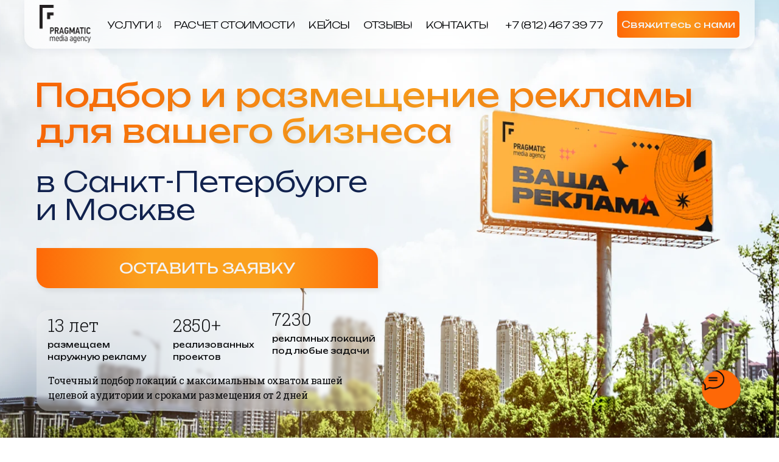

--- FILE ---
content_type: text/html; charset=UTF-8
request_url: https://pragmaticmedia.ru/?m=201505
body_size: 84550
content:
<!DOCTYPE html> <html> <head> <meta charset="utf-8" /> <meta http-equiv="Content-Type" content="text/html; charset=utf-8" /> <meta name="viewport" content="width=device-width, initial-scale=1.0" /> <!--metatextblock--> <title>Размещение наружной рекламы в СПб и Москве.РА "Прагматик медиа"</title> <meta name="description" content="Размещение рекламы для Вашего бизнеса на digital и статичных билбордах, на остановках, на станциях и в вагонах метро, в жилых домах, на транспорте, indoor, дизайн макетов с УТП, производство и монтаж рекламы. Звоните: +7 (812) 467 39 77" /> <meta name="keywords" content="наружная реклама, наружная реклама спб, изготовление наружной рекламы, размещение наружной рекламы, наружная реклама петербурга, наружная реклама,размещение наружной рекламы,виды наружной рекламы,наружная реклама москва,дизайн наружной рекламы,наружная ре" /> <meta property="og:url" content="https://pragmaticmedia.ru" /> <meta property="og:title" content="Рекламное агентство &quot;Прагматик медиа&quot;. Офлайн реклама в Москве и Санкт-Петербурге." /> <meta property="og:description" content="Подбор и размещение рекламы для вашего бизнеса в Москве и Санкт-Петербурге.Работаем под ключ- дизайн макетов с продающими УТП, подбор рекламоносителей, печать и размещение рекламы. Бесплатный аудит ваших офлайн рекламных кампаний. " /> <meta property="og:type" content="website" /> <meta property="og:image" content="https://static.tildacdn.com/tild6530-3762-4265-b937-613864303965/_.svg" /> <link rel="canonical" href="https://pragmaticmedia.ru"> <!--/metatextblock--> <meta name="format-detection" content="telephone=no" /> <meta http-equiv="x-dns-prefetch-control" content="on"> <link rel="dns-prefetch" href="https://ws.tildacdn.com"> <link rel="dns-prefetch" href="https://static.tildacdn.com"> <link rel="shortcut icon" href="https://static.tildacdn.com/tild3238-3136-4632-a332-666332656130/Group_1321315390.png" type="image/x-icon" /> <!-- Assets --> <script src="https://neo.tildacdn.com/js/tilda-fallback-1.0.min.js" async charset="utf-8"></script> <link rel="stylesheet" href="https://static.tildacdn.com/css/tilda-grid-3.0.min.css" type="text/css" media="all" onerror="this.loaderr='y';"/> <link rel="stylesheet" href="https://static.tildacdn.com/ws/project8285947/tilda-blocks-page42021022.min.css?t=1769615990" type="text/css" media="all" onerror="this.loaderr='y';" /> <link rel="preconnect" href="https://fonts.gstatic.com"> <link href="https://fonts.googleapis.com/css2?family=Unbounded:wght@300;400;500;600;700&subset=latin,cyrillic" rel="stylesheet"> <link rel="stylesheet" href="https://static.tildacdn.com/css/tilda-animation-2.0.min.css" type="text/css" media="all" onerror="this.loaderr='y';" /> <link rel="stylesheet" href="https://static.tildacdn.com/css/tilda-popup-1.1.min.css" type="text/css" media="print" onload="this.media='all';" onerror="this.loaderr='y';" /> <noscript><link rel="stylesheet" href="https://static.tildacdn.com/css/tilda-popup-1.1.min.css" type="text/css" media="all" /></noscript> <link rel="stylesheet" href="https://static.tildacdn.com/css/tilda-forms-1.0.min.css" type="text/css" media="all" onerror="this.loaderr='y';" /> <link rel="stylesheet" href="https://static.tildacdn.com/css/tilda-quiz-form-1.1.min.css" type="text/css" media="all" onerror="this.loaderr='y';" /> <link rel="stylesheet" href="https://static.tildacdn.com/css/tilda-cards-1.0.min.css" type="text/css" media="all" onerror="this.loaderr='y';" /> <link rel="stylesheet" href="https://static.tildacdn.com/css/tilda-menusub-1.0.min.css" type="text/css" media="print" onload="this.media='all';" onerror="this.loaderr='y';" /> <noscript><link rel="stylesheet" href="https://static.tildacdn.com/css/tilda-menusub-1.0.min.css" type="text/css" media="all" /></noscript> <link rel="stylesheet" href="https://static.tildacdn.com/css/tilda-menu-widgeticons-1.0.min.css" type="text/css" media="all" onerror="this.loaderr='y';" /> <link rel="stylesheet" href="https://static.tildacdn.com/css/katex.min.css" type="text/css" media="all" onerror="this.loaderr='y';" /> <link rel="stylesheet" href="https://fonts.googleapis.com/css2?family=Unbounded:wght@300;400;600;700&family=Roboto+Slab:wght@100;300;400;500;600" type="text/css" /> <script nomodule src="https://static.tildacdn.com/js/tilda-polyfill-1.0.min.js" charset="utf-8"></script> <script type="text/javascript">function t_onReady(func) {if(document.readyState!='loading') {func();} else {document.addEventListener('DOMContentLoaded',func);}}
function t_onFuncLoad(funcName,okFunc,time) {if(typeof window[funcName]==='function') {okFunc();} else {setTimeout(function() {t_onFuncLoad(funcName,okFunc,time);},(time||100));}}function t_throttle(fn,threshhold,scope) {return function() {fn.apply(scope||this,arguments);};}function t396_initialScale(t){var e=document.getElementById("rec"+t);if(e){var i=e.querySelector(".t396__artboard");if(i){window.tn_scale_initial_window_width||(window.tn_scale_initial_window_width=document.documentElement.clientWidth);var a=window.tn_scale_initial_window_width,r=[],n,l=i.getAttribute("data-artboard-screens");if(l){l=l.split(",");for(var o=0;o<l.length;o++)r[o]=parseInt(l[o],10)}else r=[320,480,640,960,1200];for(var o=0;o<r.length;o++){var d=r[o];a>=d&&(n=d)}var _="edit"===window.allrecords.getAttribute("data-tilda-mode"),c="center"===t396_getFieldValue(i,"valign",n,r),s="grid"===t396_getFieldValue(i,"upscale",n,r),w=t396_getFieldValue(i,"height_vh",n,r),g=t396_getFieldValue(i,"height",n,r),u=!!window.opr&&!!window.opr.addons||!!window.opera||-1!==navigator.userAgent.indexOf(" OPR/");if(!_&&c&&!s&&!w&&g&&!u){var h=parseFloat((a/n).toFixed(3)),f=[i,i.querySelector(".t396__carrier"),i.querySelector(".t396__filter")],v=Math.floor(parseInt(g,10)*h)+"px",p;i.style.setProperty("--initial-scale-height",v);for(var o=0;o<f.length;o++)f[o].style.setProperty("height","var(--initial-scale-height)");t396_scaleInitial__getElementsToScale(i).forEach((function(t){t.style.zoom=h}))}}}}function t396_scaleInitial__getElementsToScale(t){return t?Array.prototype.slice.call(t.children).filter((function(t){return t&&(t.classList.contains("t396__elem")||t.classList.contains("t396__group"))})):[]}function t396_getFieldValue(t,e,i,a){var r,n=a[a.length-1];if(!(r=i===n?t.getAttribute("data-artboard-"+e):t.getAttribute("data-artboard-"+e+"-res-"+i)))for(var l=0;l<a.length;l++){var o=a[l];if(!(o<=i)&&(r=o===n?t.getAttribute("data-artboard-"+e):t.getAttribute("data-artboard-"+e+"-res-"+o)))break}return r}window.TN_SCALE_INITIAL_VER="1.0",window.tn_scale_initial_window_width=null;</script> <script src="https://static.tildacdn.com/js/jquery-1.10.2.min.js" charset="utf-8" onerror="this.loaderr='y';"></script> <script src="https://static.tildacdn.com/js/tilda-scripts-3.0.min.js" charset="utf-8" defer onerror="this.loaderr='y';"></script> <script src="https://static.tildacdn.com/ws/project8285947/tilda-blocks-page42021022.min.js?t=1769615990" charset="utf-8" async onerror="this.loaderr='y';"></script> <script src="https://static.tildacdn.com/js/tilda-lazyload-1.0.min.js" charset="utf-8" async onerror="this.loaderr='y';"></script> <script src="https://static.tildacdn.com/js/tilda-animation-2.0.min.js" charset="utf-8" async onerror="this.loaderr='y';"></script> <script src="https://static.tildacdn.com/js/tilda-zero-1.1.min.js" charset="utf-8" async onerror="this.loaderr='y';"></script> <script src="https://static.tildacdn.com/js/tilda-popup-1.0.min.js" charset="utf-8" async onerror="this.loaderr='y';"></script> <script src="https://static.tildacdn.com/js/tilda-forms-1.0.min.js" charset="utf-8" async onerror="this.loaderr='y';"></script> <script src="https://static.tildacdn.com/js/tilda-slider-1.0.min.js" charset="utf-8" async onerror="this.loaderr='y';"></script> <script src="https://static.tildacdn.com/js/tilda-step-manager-1.0.min.js" charset="utf-8" async onerror="this.loaderr='y';"></script> <script src="https://static.tildacdn.com/js/tilda-quiz-form-1.0.min.js" charset="utf-8" async onerror="this.loaderr='y';"></script> <script src="https://static.tildacdn.com/js/tilda-cards-1.0.min.js" charset="utf-8" async onerror="this.loaderr='y';"></script> <script src="https://static.tildacdn.com/js/hammer.min.js" charset="utf-8" async onerror="this.loaderr='y';"></script> <script src="https://static.tildacdn.com/js/tilda-text-clamp.min.js" charset="utf-8" async onerror="this.loaderr='y';"></script> <script src="https://static.tildacdn.com/js/tilda-menusub-1.0.min.js" charset="utf-8" async onerror="this.loaderr='y';"></script> <script src="https://static.tildacdn.com/js/tilda-menu-1.0.min.js" charset="utf-8" async onerror="this.loaderr='y';"></script> <script src="https://static.tildacdn.com/js/tilda-menu-widgeticons-1.0.min.js" charset="utf-8" async onerror="this.loaderr='y';"></script> <script src="https://static.tildacdn.com/js/tilda-animation-sbs-1.0.min.js" charset="utf-8" async onerror="this.loaderr='y';"></script> <script src="https://static.tildacdn.com/js/tilda-zero-scale-1.0.min.js" charset="utf-8" async onerror="this.loaderr='y';"></script> <script src="https://static.tildacdn.com/js/tilda-zero-fixed-1.0.min.js" charset="utf-8" async onerror="this.loaderr='y';"></script> <script src="https://static.tildacdn.com/js/tilda-undercut-1.0.min.js" charset="utf-8" async onerror="this.loaderr='y';"></script> <script src="https://static.tildacdn.com/js/tilda-skiplink-1.0.min.js" charset="utf-8" async onerror="this.loaderr='y';"></script> <script src="https://static.tildacdn.com/js/tilda-events-1.0.min.js" charset="utf-8" async onerror="this.loaderr='y';"></script> <script src="https://static.tildacdn.com/js/tilda-formula.min.js" charset="utf-8" async onerror="this.loaderr='y';"></script> <!-- nominify begin --><script>
        (function(w,d,u){
                var s=d.createElement('script');s.async=true;s.src=u+'?'+(Date.now()/60000|0);
                var h=d.getElementsByTagName('script')[0];h.parentNode.insertBefore(s,h);
        })(window,document,'https://cdn-ru.bitrix24.ru/b4066225/crm/site_button/loader_4_34xl4c.js&#39;);
</script><!-- nominify end --><script type="text/javascript">window.dataLayer=window.dataLayer||[];</script> <script type="text/javascript">(function() {if((/bot|google|yandex|baidu|bing|msn|duckduckbot|teoma|slurp|crawler|spider|robot|crawling|facebook/i.test(navigator.userAgent))===false&&typeof(sessionStorage)!='undefined'&&sessionStorage.getItem('visited')!=='y'&&document.visibilityState){var style=document.createElement('style');style.type='text/css';style.innerHTML='@media screen and (min-width: 980px) {.t-records {opacity: 0;}.t-records_animated {-webkit-transition: opacity ease-in-out .2s;-moz-transition: opacity ease-in-out .2s;-o-transition: opacity ease-in-out .2s;transition: opacity ease-in-out .2s;}.t-records.t-records_visible {opacity: 1;}}';document.getElementsByTagName('head')[0].appendChild(style);function t_setvisRecs(){var alr=document.querySelectorAll('.t-records');Array.prototype.forEach.call(alr,function(el) {el.classList.add("t-records_animated");});setTimeout(function() {Array.prototype.forEach.call(alr,function(el) {el.classList.add("t-records_visible");});sessionStorage.setItem("visited","y");},400);}
document.addEventListener('DOMContentLoaded',t_setvisRecs);}})();</script></head> <body class="t-body" style="margin:0;"> <!--allrecords--> <div id="allrecords" class="t-records" data-hook="blocks-collection-content-node" data-tilda-project-id="8285947" data-tilda-page-id="42021022" data-tilda-formskey="308cfec7cf05341bed2811b918285947" data-tilda-cookie="no" data-tilda-stat-scroll="yes" data-tilda-lazy="yes" data-tilda-root-zone="com" data-tilda-project-headcode="yes" data-tilda-project-country="RU"> <!--header--> <header id="t-header" class="t-records" data-hook="blocks-collection-content-node" data-tilda-project-id="8285947" data-tilda-page-id="111458026" data-tilda-page-alias="header" data-tilda-formskey="308cfec7cf05341bed2811b918285947" data-tilda-cookie="no" data-tilda-stat-scroll="yes" data-tilda-lazy="yes" data-tilda-root-zone="com" data-tilda-project-headcode="yes" data-tilda-project-country="RU"> <div id="rec1804766711" class="r t-rec" style="background-color:#11224e; " data-animationappear="off" data-record-type="396" data-bg-color="#11224e"> <!-- T396 --> <style>#rec1804766711 .t396__artboard {position:fixed;width:100%;left:0;top:0;z-index:100;}#rec1804766711 .t396__artboard {height:80px;overflow:visible;}#rec1804766711 .t396__filter {height:80px;}#rec1804766711 .t396__carrier{height:80px;background-position:center center;background-attachment:scroll;background-size:cover;background-repeat:no-repeat;}@media screen and (max-width:1199px) {#rec1804766711 .t396__artboard,#rec1804766711 .t396__filter,#rec1804766711 .t396__carrier {height:100px;}#rec1804766711 .t396__filter {}#rec1804766711 .t396__carrier {background-attachment:scroll;}}@media screen and (max-width:959px) {#rec1804766711 .t396__artboard,#rec1804766711 .t396__filter,#rec1804766711 .t396__carrier {height:110px;}#rec1804766711 .t396__filter {}#rec1804766711 .t396__carrier {background-attachment:scroll;}}@media screen and (max-width:639px) {#rec1804766711 .t396__artboard,#rec1804766711 .t396__filter,#rec1804766711 .t396__carrier {height:110px;}#rec1804766711 .t396__filter {}#rec1804766711 .t396__carrier {background-attachment:scroll;}}@media screen and (max-width:479px) {#rec1804766711 .t396__artboard,#rec1804766711 .t396__filter,#rec1804766711 .t396__carrier {height:80px;}#rec1804766711 .t396__filter {}#rec1804766711 .t396__carrier {background-attachment:scroll;}}#rec1804766711 .tn-elem[data-elem-id="1759483999913"]{z-index:3;top:0px;;left:calc(50% - 600px + 0px);;width:1200px;height:80px;-webkit-backdrop-filter:blur(15px);:backdrop-filter:blur(15px);;backdrop-filter:blur(15px);:backdrop-filter:blur(15px);;border-radius:0px 0px 20px 20px;}#rec1804766711 .tn-elem[data-elem-id="1759483999913"] .tn-atom{border-radius:0px 0px 20px 20px;opacity:0.6;background-color:#ffffff;background-position:center center;border-width:var(--t396-borderwidth,0);border-style:var(--t396-borderstyle,solid);border-color:var(--t396-bordercolor,transparent);box-shadow:2px 3px 13px 2px rgba(17,34,78,0.1);transition:background-color var(--t396-speedhover,0s) ease-in-out,color var(--t396-speedhover,0s) ease-in-out,border-color var(--t396-speedhover,0s) ease-in-out,box-shadow var(--t396-shadowshoverspeed,0.2s) ease-in-out;}@media screen and (max-width:1199px){#rec1804766711 .tn-elem[data-elem-id="1759483999913"]{display:table;}}@media screen and (max-width:959px){#rec1804766711 .tn-elem[data-elem-id="1759483999913"]{display:table;}}@media screen and (max-width:639px){#rec1804766711 .tn-elem[data-elem-id="1759483999913"]{display:table;}}@media screen and (max-width:479px){#rec1804766711 .tn-elem[data-elem-id="1759483999913"]{display:table;top:0px;;left:calc(50% - 160px + -19px);;width:358px;height:80px;}}#rec1804766711 .tn-elem[data-elem-id="1702204203025"]{z-index:3;top:8px;;left:calc(50% - 600px + 25px);;width:87px;height:auto;}#rec1804766711 .tn-elem[data-elem-id="1702204203025"] .tn-atom{border-radius:0px 0px 0px 0px;background-position:center center;border-width:var(--t396-borderwidth,0);border-style:var(--t396-borderstyle,solid);border-color:var(--t396-bordercolor,transparent);transition:background-color var(--t396-speedhover,0s) ease-in-out,color var(--t396-speedhover,0s) ease-in-out,border-color var(--t396-speedhover,0s) ease-in-out,box-shadow var(--t396-shadowshoverspeed,0.2s) ease-in-out;}#rec1804766711 .tn-elem[data-elem-id="1702204203025"] .tn-atom__img{border-radius:0px 0px 0px 0px;object-position:center center;}@media screen and (max-width:1199px){#rec1804766711 .tn-elem[data-elem-id="1702204203025"]{display:table;left:calc(50% - 480px + 10px);;height:auto;}}@media screen and (max-width:959px){#rec1804766711 .tn-elem[data-elem-id="1702204203025"]{display:table;height:auto;}}@media screen and (max-width:639px){#rec1804766711 .tn-elem[data-elem-id="1702204203025"]{display:table;height:auto;}}@media screen and (max-width:479px){#rec1804766711 .tn-elem[data-elem-id="1702204203025"]{display:table;top:9px;;left:calc(50% - 160px + 0px);;height:auto;}}#rec1804766711 .tn-elem[data-elem-id="1768933519947000001"]{color:#f3f3f3;text-align:center;z-index:3;top:18px;;left:calc(50% - 600px + 974px);;width:201px;height:44px;}#rec1804766711 .tn-elem[data-elem-id="1768933519947000001"] .tn-atom{color:#f3f3f3;font-size:16px;font-family:var(--t-headline-font,Arial);line-height:1.55;font-weight:400;border-radius:5px 5px 5px 5px;--t396-speedhover:0.2s;transition:background-color var(--t396-speedhover,0s) ease-in-out,color var(--t396-speedhover,0s) ease-in-out,border-color var(--t396-speedhover,0s) ease-in-out,box-shadow var(--t396-shadowshoverspeed,0.2s) ease-in-out;--t396-bgcolor-color:transparent;--t396-bgcolor-image:radial-gradient(circle at center,rgba(251,161,30,1) 0%,rgba(254,104,7,1) 100%);--t396-bgcolor-hover-color:#fe6807;--t396-bgcolor-hover-image:none;background-image:var(--t396-bgcolor-image,none);position:relative;z-index:1;-webkit-box-pack:center;-ms-flex-pack:center;justify-content:center;}#rec1804766711 .tn-elem[data-elem-id="1768933519947000001"] .tn-atom::after{display:block;transition:opacity var(--t396-speedhover,0s) ease-in-out;background-color:var(--t396-bgcolor-hover-color,var(--t396-bgcolor-color,transparent));}#rec1804766711 .tn-elem[data-elem-id="1768933519947000001"] .tn-atom .tn-atom__button-content{column-gap:10px;padding:0px 0px 0px 0px;}#rec1804766711 .tn-elem[data-elem-id="1768933519947000001"] .tn-atom .tn-atom__button-text{transition:color var(--t396-speedhover,0s) ease-in-out;color:#f3f3f3;}#rec1804766711 .tn-elem[data-elem-id="1768933519947000001"] .tn-atom .tn-atom__button-border::before{display:none;}#rec1804766711 .tn-elem[data-elem-id="1768933519947000001"] .tn-atom .tn-atom__button-border::after{display:none;}@media (hover),(min-width:0\0){#rec1804766711 .tn-elem[data-elem-id="1768933519947000001"] .tn-atom:hover::after{opacity:1;}#rec1804766711 .tn-elem[data-elem-id="1768933519947000001"] .tn-atom:hover{animation-name:t-button-hover-animation;animation-duration:0s;animation-fill-mode:forwards;animation-delay:var(--t396-speedhover,0s);animation-timing-function:linear;}}@media screen and (max-width:1199px){#rec1804766711 .tn-elem[data-elem-id="1768933519947000001"]{display:block;height:auto;}#rec1804766711 .tn-elem[data-elem-id="1768933519947000001"] .tn-atom{background-image:var(--t396-bgcolor-image,none);position:relative;z-index:1;}#rec1804766711 .tn-elem[data-elem-id="1768933519947000001"] .tn-atom::after{display:block;transition:opacity var(--t396-speedhover,0s) ease-in-out;background-color:var(--t396-bgcolor-hover-color,var(--t396-bgcolor-color,transparent));}#rec1804766711 .tn-elem[data-elem-id="1768933519947000001"] .tn-atom .tn-atom__button-border::before{display:none;}#rec1804766711 .tn-elem[data-elem-id="1768933519947000001"] .tn-atom .tn-atom__button-border::after{display:none;}@media (hover),(min-width:0\0){#rec1804766711 .tn-elem[data-elem-id="1768933519947000001"] .tn-atom:hover::after{opacity:1;}#rec1804766711 .tn-elem[data-elem-id="1768933519947000001"] .tn-atom:hover{animation-name:t-button-hover-animation;animation-duration:0s;animation-fill-mode:forwards;animation-delay:var(--t396-speedhover,0s);animation-timing-function:linear;}}}@media screen and (max-width:959px){#rec1804766711 .tn-elem[data-elem-id="1768933519947000001"]{display:block;height:auto;}#rec1804766711 .tn-elem[data-elem-id="1768933519947000001"] .tn-atom{background-image:var(--t396-bgcolor-image,none);position:relative;z-index:1;}#rec1804766711 .tn-elem[data-elem-id="1768933519947000001"] .tn-atom::after{display:block;transition:opacity var(--t396-speedhover,0s) ease-in-out;background-color:var(--t396-bgcolor-hover-color,var(--t396-bgcolor-color,transparent));}#rec1804766711 .tn-elem[data-elem-id="1768933519947000001"] .tn-atom .tn-atom__button-border::before{display:none;}#rec1804766711 .tn-elem[data-elem-id="1768933519947000001"] .tn-atom .tn-atom__button-border::after{display:none;}@media (hover),(min-width:0\0){#rec1804766711 .tn-elem[data-elem-id="1768933519947000001"] .tn-atom:hover::after{opacity:1;}#rec1804766711 .tn-elem[data-elem-id="1768933519947000001"] .tn-atom:hover{animation-name:t-button-hover-animation;animation-duration:0s;animation-fill-mode:forwards;animation-delay:var(--t396-speedhover,0s);animation-timing-function:linear;}}}@media screen and (max-width:639px){#rec1804766711 .tn-elem[data-elem-id="1768933519947000001"]{display:block;height:auto;}#rec1804766711 .tn-elem[data-elem-id="1768933519947000001"] .tn-atom{background-image:var(--t396-bgcolor-image,none);position:relative;z-index:1;}#rec1804766711 .tn-elem[data-elem-id="1768933519947000001"] .tn-atom::after{display:block;transition:opacity var(--t396-speedhover,0s) ease-in-out;background-color:var(--t396-bgcolor-hover-color,var(--t396-bgcolor-color,transparent));}#rec1804766711 .tn-elem[data-elem-id="1768933519947000001"] .tn-atom .tn-atom__button-border::before{display:none;}#rec1804766711 .tn-elem[data-elem-id="1768933519947000001"] .tn-atom .tn-atom__button-border::after{display:none;}@media (hover),(min-width:0\0){#rec1804766711 .tn-elem[data-elem-id="1768933519947000001"] .tn-atom:hover::after{opacity:1;}#rec1804766711 .tn-elem[data-elem-id="1768933519947000001"] .tn-atom:hover{animation-name:t-button-hover-animation;animation-duration:0s;animation-fill-mode:forwards;animation-delay:var(--t396-speedhover,0s);animation-timing-function:linear;}}}@media screen and (max-width:479px){#rec1804766711 .tn-elem[data-elem-id="1768933519947000001"]{display:block;top:41px;;left:calc(50% - 160px + 105px);;width:150px;height:auto;}#rec1804766711 .tn-elem[data-elem-id="1768933519947000001"] .tn-atom{font-size:12px;background-size:cover;background-image:var(--t396-bgcolor-image,none);position:relative;z-index:1;}#rec1804766711 .tn-elem[data-elem-id="1768933519947000001"] .tn-atom::after{display:block;transition:opacity var(--t396-speedhover,0s) ease-in-out;background-color:var(--t396-bgcolor-hover-color,var(--t396-bgcolor-color,transparent));}#rec1804766711 .tn-elem[data-elem-id="1768933519947000001"] .tn-atom .tn-atom__button-border::before{display:none;}#rec1804766711 .tn-elem[data-elem-id="1768933519947000001"] .tn-atom .tn-atom__button-border::after{display:none;}@media (hover),(min-width:0\0){#rec1804766711 .tn-elem[data-elem-id="1768933519947000001"] .tn-atom:hover::after{opacity:1;}#rec1804766711 .tn-elem[data-elem-id="1768933519947000001"] .tn-atom:hover{animation-name:t-button-hover-animation;animation-duration:0s;animation-fill-mode:forwards;animation-delay:var(--t396-speedhover,0s);animation-timing-function:linear;}}}#rec1804766711 .tn-elem[data-elem-id="1702284725833"]{z-index:3;top:-545px;;left:calc(50% - 600px + 159px);;width:200px;height:auto;}#rec1804766711 .tn-elem[data-elem-id="1702284725833"] .tn-atom{border-radius:0px 0px 0px 0px;background-position:center center;border-width:var(--t396-borderwidth,0);border-style:var(--t396-borderstyle,solid);border-color:var(--t396-bordercolor,transparent);transition:background-color var(--t396-speedhover,0s) ease-in-out,color var(--t396-speedhover,0s) ease-in-out,border-color var(--t396-speedhover,0s) ease-in-out,box-shadow var(--t396-shadowshoverspeed,0.2s) ease-in-out;}#rec1804766711 .tn-elem[data-elem-id="1702284725833"] .tn-atom__img{border-radius:0px 0px 0px 0px;object-position:center center;}@media screen and (max-width:1199px){#rec1804766711 .tn-elem[data-elem-id="1702284725833"]{display:table;top:27px;;left:calc(50% - 480px + 910px);;width:40px;height:auto;}}@media screen and (max-width:959px){#rec1804766711 .tn-elem[data-elem-id="1702284725833"]{display:table;left:calc(50% - 320px + 590px);;height:auto;}}@media screen and (max-width:639px){#rec1804766711 .tn-elem[data-elem-id="1702284725833"]{display:table;top:33px;;left:calc(50% - 240px + 423px);;height:auto;}}@media screen and (max-width:479px){#rec1804766711 .tn-elem[data-elem-id="1702284725833"]{display:table;top:44px;;left:calc(50% - 160px + 280px);;width:32px;height:auto;}}#rec1804766711 .tn-group[data-group-id="176121899357878930"] {z-index:3;position:absolute;top:-640px;left:calc(50% - 600px + 93px);width:324px;height:400px;}@media (min-width:1200px) {#rec1804766711 .tn-group.t396__elem--anim-hidden[data-group-id="176121899357878930"] {opacity:0;}}#rec1804766711 .tn-group[data-group-id="176121899357878930"] #molecule-176121899357878930 {width:100%;height:100%;position:relative;display:flex;overflow:visible visible;flex-direction:column;row-gap:8px;align-items:flex-start;justify-content:flex-start;align-content:flex-start;padding:20px 20px 20px 20px;border-color:transparent ;border-style:solid ;box-sizing:border-box;border-radius:4px 4px 4px 4px;background-color:#f3f3f3;box-shadow:0px 2px 8px 0px rgba(0,0,0,0.2);transition:background-color var(--t396-speedhover,0s) ease-in-out,color var(--t396-speedhover,0s) ease-in-out,border-color var(--t396-speedhover,0s) ease-in-out,box-shadow var(--t396-shadowshoverspeed,0.2s) ease-in-out;}@media screen and (max-width:1199px) {#rec1804766711 .tn-group[data-group-id="176121899357878930"] {height:608px;}#rec1804766711 .tn-group[data-group-id="176121899357878930"] #molecule-176121899357878930 {display:flex;}}@media screen and (max-width:959px) {#rec1804766711 .tn-group[data-group-id="176121899357878930"] {top:80px;left:calc(50% - 320px + -573px);height:608px;}#rec1804766711 .tn-group[data-group-id="176121899357878930"] #molecule-176121899357878930 {display:flex;}}@media screen and (max-width:639px) {#rec1804766711 .tn-group[data-group-id="176121899357878930"] {height:608px;}#rec1804766711 .tn-group[data-group-id="176121899357878930"] #molecule-176121899357878930 {display:flex;}}@media screen and (max-width:479px) {#rec1804766711 .tn-group[data-group-id="176121899357878930"] {height:347px;}#rec1804766711 .tn-group[data-group-id="176121899357878930"] #molecule-176121899357878930 {display:flex;}}#rec1804766711 .tn-elem[data-elem-id="176121899382956430"]{z-index:3;top:378px;left:20px;width:100%;flex-shrink:0;height:2px;margin:0 0 0 0;}#rec1804766711 .tn-elem[data-elem-id="176121899382956430"] .tn-atom{border-radius:0px 0px 0px 0px;opacity:0.15;background-image:radial-gradient(circle at center,rgba(251,161,30,1) 0%,rgba(254,104,7,1) 100%);border-width:var(--t396-borderwidth,0);border-style:var(--t396-borderstyle,solid);border-color:var(--t396-bordercolor,transparent);transition:background-color var(--t396-speedhover,0s) ease-in-out,color var(--t396-speedhover,0s) ease-in-out,border-color var(--t396-speedhover,0s) ease-in-out,box-shadow var(--t396-shadowshoverspeed,0.2s) ease-in-out;}@media screen and (max-width:1199px){#rec1804766711 .tn-elem[data-elem-id="176121899382956430"]{display:table;width:100%;flex-shrink:0;}}@media screen and (max-width:959px){#rec1804766711 .tn-elem[data-elem-id="176121899382956430"]{display:table;top:551px;left:20px;width:100%;flex-shrink:0;}}@media screen and (max-width:639px){#rec1804766711 .tn-elem[data-elem-id="176121899382956430"]{display:table;width:100%;flex-shrink:0;}}@media screen and (max-width:479px){#rec1804766711 .tn-elem[data-elem-id="176121899382956430"]{display:table;width:100%;flex-shrink:0;}}#rec1804766711 .tn-elem[data-elem-id="1769104600343000001"]{color:var(--uc-color-color-MHuHvNhV3ZRi,#fe6807);text-align:center;z-index:3;top:335px;left:20px;width:284px;flex-shrink:0;height:35px;margin:0 0 0 0;}#rec1804766711 .tn-elem[data-elem-id="1769104600343000001"] .tn-atom{color:var(--uc-color-color-MHuHvNhV3ZRi,#fe6807);font-size:16px;font-family:var(--t-headline-font,Arial);line-height:1.55;font-weight:300;text-transform:uppercase;border-radius:0px 15px 0px 15px;background-position:center center;--t396-speedhover:0.2s;transition:background-color var(--t396-speedhover,0s) ease-in-out,color var(--t396-speedhover,0s) ease-in-out,border-color var(--t396-speedhover,0s) ease-in-out,box-shadow var(--t396-shadowshoverspeed,0.2s) ease-in-out;--t396-bgcolor-hover-color:transparent;--t396-bgcolor-hover-image:linear-gradient(0turn,rgba(98,113,151,1) 0%,rgba(63,77,112,1) 100%);position:relative;z-index:1;-webkit-box-pack:center;-ms-flex-pack:center;justify-content:center;}#rec1804766711 .tn-elem[data-elem-id="1769104600343000001"] .tn-atom::after{display:block;transition:opacity var(--t396-speedhover,0s) ease-in-out;background-image:var(--t396-bgcolor-hover-image,var(--t396-bgcolor-image,none));}#rec1804766711 .tn-elem[data-elem-id="1769104600343000001"] .tn-atom .tn-atom__button-icon{position:relative;width:20px;height:20px;order:-1;--icon:url('https://static.tildacdn.com/lib/icons/tilda/-/paint/fe6807--1-0-100/man_character_guide.svg');--icon-hover:url('https://static.tildacdn.com/lib/icons/tilda/-/paint/f3f3f3--1-0-100/man_character_guide.svg');}#rec1804766711 .tn-elem[data-elem-id="1769104600343000001"] .tn-atom .tn-atom__button-content{column-gap:5px;padding:0px 0px 0px 0px;}#rec1804766711 .tn-elem[data-elem-id="1769104600343000001"] .tn-atom .tn-atom__button-text{transition:color var(--t396-speedhover,0s) ease-in-out;color:var(--uc-color-color-MHuHvNhV3ZRi,#fe6807);}#rec1804766711 .tn-elem[data-elem-id="1769104600343000001"] .tn-atom .tn-atom__button-border::before{display:none;}#rec1804766711 .tn-elem[data-elem-id="1769104600343000001"] .tn-atom .tn-atom__button-border::after{display:none;}@media (hover),(min-width:0\0){#rec1804766711 .tn-elem[data-elem-id="1769104600343000001"] .tn-atom:hover::after{opacity:1;}#rec1804766711 .tn-elem[data-elem-id="1769104600343000001"] .tn-atom:hover{animation-name:t-button-hover-animation;animation-duration:0s;animation-fill-mode:forwards;animation-delay:var(--t396-speedhover,0s);animation-timing-function:linear;}}@media (hover),(min-width:0\0){#rec1804766711 .tn-elem[data-elem-id="1769104600343000001"] .tn-atom:hover{color:var(--uc-color-color-q4tTuTOodr,#efefef);}#rec1804766711 .tn-elem[data-elem-id="1769104600343000001"] .tn-atom:hover .tn-atom__button-text{color:var(--uc-color-color-q4tTuTOodr,#efefef);}}@media screen and (max-width:1199px){#rec1804766711 .tn-elem[data-elem-id="1769104600343000001"]{display:block;height:auto;flex-shrink:0;}#rec1804766711 .tn-elem[data-elem-id="1769104600343000001"] .tn-atom{position:relative;z-index:1;}#rec1804766711 .tn-elem[data-elem-id="1769104600343000001"] .tn-atom::after{display:block;transition:opacity var(--t396-speedhover,0s) ease-in-out;background-image:var(--t396-bgcolor-hover-image,var(--t396-bgcolor-image,none));}#rec1804766711 .tn-elem[data-elem-id="1769104600343000001"] .tn-atom .tn-atom__button-border::before{display:none;}#rec1804766711 .tn-elem[data-elem-id="1769104600343000001"] .tn-atom .tn-atom__button-border::after{display:none;}@media (hover),(min-width:0\0){#rec1804766711 .tn-elem[data-elem-id="1769104600343000001"] .tn-atom:hover::after{opacity:1;}#rec1804766711 .tn-elem[data-elem-id="1769104600343000001"] .tn-atom:hover{animation-name:t-button-hover-animation;animation-duration:0s;animation-fill-mode:forwards;animation-delay:var(--t396-speedhover,0s);animation-timing-function:linear;}}}@media screen and (max-width:959px){#rec1804766711 .tn-elem[data-elem-id="1769104600343000001"]{display:block;top:75px;left:30px;height:auto;flex-shrink:0;}#rec1804766711 .tn-elem[data-elem-id="1769104600343000001"] .tn-atom{position:relative;z-index:1;}#rec1804766711 .tn-elem[data-elem-id="1769104600343000001"] .tn-atom::after{display:block;transition:opacity var(--t396-speedhover,0s) ease-in-out;background-image:var(--t396-bgcolor-hover-image,var(--t396-bgcolor-image,none));}#rec1804766711 .tn-elem[data-elem-id="1769104600343000001"] .tn-atom .tn-atom__button-border::before{display:none;}#rec1804766711 .tn-elem[data-elem-id="1769104600343000001"] .tn-atom .tn-atom__button-border::after{display:none;}@media (hover),(min-width:0\0){#rec1804766711 .tn-elem[data-elem-id="1769104600343000001"] .tn-atom:hover::after{opacity:1;}#rec1804766711 .tn-elem[data-elem-id="1769104600343000001"] .tn-atom:hover{animation-name:t-button-hover-animation;animation-duration:0s;animation-fill-mode:forwards;animation-delay:var(--t396-speedhover,0s);animation-timing-function:linear;}}}@media screen and (max-width:639px){#rec1804766711 .tn-elem[data-elem-id="1769104600343000001"]{display:block;height:auto;flex-shrink:0;}#rec1804766711 .tn-elem[data-elem-id="1769104600343000001"] .tn-atom{position:relative;z-index:1;}#rec1804766711 .tn-elem[data-elem-id="1769104600343000001"] .tn-atom::after{display:block;transition:opacity var(--t396-speedhover,0s) ease-in-out;background-image:var(--t396-bgcolor-hover-image,var(--t396-bgcolor-image,none));}#rec1804766711 .tn-elem[data-elem-id="1769104600343000001"] .tn-atom .tn-atom__button-border::before{display:none;}#rec1804766711 .tn-elem[data-elem-id="1769104600343000001"] .tn-atom .tn-atom__button-border::after{display:none;}@media (hover),(min-width:0\0){#rec1804766711 .tn-elem[data-elem-id="1769104600343000001"] .tn-atom:hover::after{opacity:1;}#rec1804766711 .tn-elem[data-elem-id="1769104600343000001"] .tn-atom:hover{animation-name:t-button-hover-animation;animation-duration:0s;animation-fill-mode:forwards;animation-delay:var(--t396-speedhover,0s);animation-timing-function:linear;}}}@media screen and (max-width:479px){#rec1804766711 .tn-elem[data-elem-id="1769104600343000001"]{display:block;height:auto;flex-shrink:0;}#rec1804766711 .tn-elem[data-elem-id="1769104600343000001"] .tn-atom{position:relative;z-index:1;}#rec1804766711 .tn-elem[data-elem-id="1769104600343000001"] .tn-atom::after{display:block;transition:opacity var(--t396-speedhover,0s) ease-in-out;background-image:var(--t396-bgcolor-hover-image,var(--t396-bgcolor-image,none));}#rec1804766711 .tn-elem[data-elem-id="1769104600343000001"] .tn-atom .tn-atom__button-border::before{display:none;}#rec1804766711 .tn-elem[data-elem-id="1769104600343000001"] .tn-atom .tn-atom__button-border::after{display:none;}@media (hover),(min-width:0\0){#rec1804766711 .tn-elem[data-elem-id="1769104600343000001"] .tn-atom:hover::after{opacity:1;}#rec1804766711 .tn-elem[data-elem-id="1769104600343000001"] .tn-atom:hover{animation-name:t-button-hover-animation;animation-duration:0s;animation-fill-mode:forwards;animation-delay:var(--t396-speedhover,0s);animation-timing-function:linear;}}}#rec1804766711 .tn-elem[data-elem-id="1769104613118000002"]{z-index:3;top:326px;left:20px;width:100%;flex-shrink:0;height:1px;margin:0 0 0 0;}#rec1804766711 .tn-elem[data-elem-id="1769104613118000002"] .tn-atom{border-radius:0px 0px 0px 0px;opacity:0.15;background-image:radial-gradient(circle at center,rgba(251,161,30,1) 0%,rgba(254,104,7,1) 100%);border-width:var(--t396-borderwidth,0);border-style:var(--t396-borderstyle,solid);border-color:var(--t396-bordercolor,transparent);transition:background-color var(--t396-speedhover,0s) ease-in-out,color var(--t396-speedhover,0s) ease-in-out,border-color var(--t396-speedhover,0s) ease-in-out,box-shadow var(--t396-shadowshoverspeed,0.2s) ease-in-out;}@media screen and (max-width:1199px){#rec1804766711 .tn-elem[data-elem-id="1769104613118000002"]{display:table;width:100%;flex-shrink:0;}}@media screen and (max-width:959px){#rec1804766711 .tn-elem[data-elem-id="1769104613118000002"]{display:table;top:111px;left:30px;width:100%;flex-shrink:0;}}@media screen and (max-width:639px){#rec1804766711 .tn-elem[data-elem-id="1769104613118000002"]{display:table;width:100%;flex-shrink:0;}}@media screen and (max-width:479px){#rec1804766711 .tn-elem[data-elem-id="1769104613118000002"]{display:table;width:100%;flex-shrink:0;}}#rec1804766711 .tn-elem[data-elem-id="176121899379819230"]{color:#11224e;text-align:left;z-index:3;top:290px;left:20px;width:100%;flex-shrink:0;height:28px;margin:0 0 0 0;}#rec1804766711 .tn-elem[data-elem-id="176121899379819230"] .tn-atom{color:#11224e;font-size:16px;font-family:var(--t-headline-font,Arial);line-height:1.55;font-weight:300;text-transform:uppercase;border-radius:30px 30px 30px 30px;background-position:center center;--t396-speedhover:0.2s;transition:background-color var(--t396-speedhover,0s) ease-in-out,color var(--t396-speedhover,0s) ease-in-out,border-color var(--t396-speedhover,0s) ease-in-out,box-shadow var(--t396-shadowshoverspeed,0.2s) ease-in-out;-webkit-box-pack:start;-ms-flex-pack:start;justify-content:flex-start;}#rec1804766711 .tn-elem[data-elem-id="176121899379819230"] .tn-atom::after{display:none;}#rec1804766711 .tn-elem[data-elem-id="176121899379819230"] .tn-atom .tn-atom__button-content{column-gap:10px;padding:0px 0px 0px 0px;}#rec1804766711 .tn-elem[data-elem-id="176121899379819230"] .tn-atom .tn-atom__button-text{transition:color var(--t396-speedhover,0s) ease-in-out;color:#11224e;}#rec1804766711 .tn-elem[data-elem-id="176121899379819230"] .tn-atom .tn-atom__button-border::before{display:none;}#rec1804766711 .tn-elem[data-elem-id="176121899379819230"] .tn-atom .tn-atom__button-border::after{display:none;}@media (hover),(min-width:0\0){#rec1804766711 .tn-elem[data-elem-id="176121899379819230"] .tn-atom:hover::after{opacity:0;}#rec1804766711 .tn-elem[data-elem-id="176121899379819230"] .tn-atom:hover{animation-name:none;}}@media (hover),(min-width:0\0){#rec1804766711 .tn-elem[data-elem-id="176121899379819230"] .tn-atom:hover{color:#fe6807;}#rec1804766711 .tn-elem[data-elem-id="176121899379819230"] .tn-atom:hover .tn-atom__button-text{color:#fe6807;}}@media screen and (max-width:1199px){#rec1804766711 .tn-elem[data-elem-id="176121899379819230"]{display:block;width:100%;height:auto;flex-shrink:0;}#rec1804766711 .tn-elem[data-elem-id="176121899379819230"] .tn-atom::after{display:none;}#rec1804766711 .tn-elem[data-elem-id="176121899379819230"] .tn-atom .tn-atom__button-border::before{display:none;}#rec1804766711 .tn-elem[data-elem-id="176121899379819230"] .tn-atom .tn-atom__button-border::after{display:none;}@media (hover),(min-width:0\0){#rec1804766711 .tn-elem[data-elem-id="176121899379819230"] .tn-atom:hover::after{opacity:0;}#rec1804766711 .tn-elem[data-elem-id="176121899379819230"] .tn-atom:hover{animation-name:none;}}}@media screen and (max-width:959px){#rec1804766711 .tn-elem[data-elem-id="176121899379819230"]{display:block;top:245px;left:20px;width:100%;height:auto;flex-shrink:0;}#rec1804766711 .tn-elem[data-elem-id="176121899379819230"] .tn-atom::after{display:none;}#rec1804766711 .tn-elem[data-elem-id="176121899379819230"] .tn-atom .tn-atom__button-border::before{display:none;}#rec1804766711 .tn-elem[data-elem-id="176121899379819230"] .tn-atom .tn-atom__button-border::after{display:none;}@media (hover),(min-width:0\0){#rec1804766711 .tn-elem[data-elem-id="176121899379819230"] .tn-atom:hover::after{opacity:0;}#rec1804766711 .tn-elem[data-elem-id="176121899379819230"] .tn-atom:hover{animation-name:none;}}}@media screen and (max-width:639px){#rec1804766711 .tn-elem[data-elem-id="176121899379819230"]{display:block;width:100%;height:auto;flex-shrink:0;}#rec1804766711 .tn-elem[data-elem-id="176121899379819230"] .tn-atom::after{display:none;}#rec1804766711 .tn-elem[data-elem-id="176121899379819230"] .tn-atom .tn-atom__button-border::before{display:none;}#rec1804766711 .tn-elem[data-elem-id="176121899379819230"] .tn-atom .tn-atom__button-border::after{display:none;}@media (hover),(min-width:0\0){#rec1804766711 .tn-elem[data-elem-id="176121899379819230"] .tn-atom:hover::after{opacity:0;}#rec1804766711 .tn-elem[data-elem-id="176121899379819230"] .tn-atom:hover{animation-name:none;}}}@media screen and (max-width:479px){#rec1804766711 .tn-elem[data-elem-id="176121899379819230"]{display:block;width:100%;height:auto;flex-shrink:0;}#rec1804766711 .tn-elem[data-elem-id="176121899379819230"] .tn-atom::after{display:none;}#rec1804766711 .tn-elem[data-elem-id="176121899379819230"] .tn-atom .tn-atom__button-border::before{display:none;}#rec1804766711 .tn-elem[data-elem-id="176121899379819230"] .tn-atom .tn-atom__button-border::after{display:none;}@media (hover),(min-width:0\0){#rec1804766711 .tn-elem[data-elem-id="176121899379819230"] .tn-atom:hover::after{opacity:0;}#rec1804766711 .tn-elem[data-elem-id="176121899379819230"] .tn-atom:hover{animation-name:none;}}}#rec1804766711 .tn-elem[data-elem-id="176121899376170280"]{z-index:3;top:281px;left:20px;width:100%;flex-shrink:0;height:1px;margin:0 0 0 0;}#rec1804766711 .tn-elem[data-elem-id="176121899376170280"] .tn-atom{border-radius:0px 0px 0px 0px;opacity:0.15;background-image:radial-gradient(circle at center,rgba(251,161,30,1) 0%,rgba(254,104,7,1) 100%);border-width:var(--t396-borderwidth,0);border-style:var(--t396-borderstyle,solid);border-color:var(--t396-bordercolor,transparent);transition:background-color var(--t396-speedhover,0s) ease-in-out,color var(--t396-speedhover,0s) ease-in-out,border-color var(--t396-speedhover,0s) ease-in-out,box-shadow var(--t396-shadowshoverspeed,0.2s) ease-in-out;}@media screen and (max-width:1199px){#rec1804766711 .tn-elem[data-elem-id="176121899376170280"]{display:table;width:100%;flex-shrink:0;}}@media screen and (max-width:959px){#rec1804766711 .tn-elem[data-elem-id="176121899376170280"]{display:table;top:236px;left:20px;width:100%;flex-shrink:0;}}@media screen and (max-width:639px){#rec1804766711 .tn-elem[data-elem-id="176121899376170280"]{display:table;width:100%;flex-shrink:0;}}@media screen and (max-width:479px){#rec1804766711 .tn-elem[data-elem-id="176121899376170280"]{display:table;width:100%;flex-shrink:0;}}#rec1804766711 .tn-elem[data-elem-id="176121899374480000"]{color:#11224e;text-align:left;z-index:3;top:245px;left:20px;width:100%;flex-shrink:0;height:28px;margin:0 0 0 0;}#rec1804766711 .tn-elem[data-elem-id="176121899374480000"] .tn-atom{color:#11224e;font-size:16px;font-family:var(--t-headline-font,Arial);line-height:1.55;font-weight:300;text-transform:uppercase;border-radius:30px 30px 30px 30px;background-position:center center;--t396-speedhover:0.2s;transition:background-color var(--t396-speedhover,0s) ease-in-out,color var(--t396-speedhover,0s) ease-in-out,border-color var(--t396-speedhover,0s) ease-in-out,box-shadow var(--t396-shadowshoverspeed,0.2s) ease-in-out;-webkit-box-pack:start;-ms-flex-pack:start;justify-content:flex-start;}#rec1804766711 .tn-elem[data-elem-id="176121899374480000"] .tn-atom::after{display:none;}#rec1804766711 .tn-elem[data-elem-id="176121899374480000"] .tn-atom .tn-atom__button-content{column-gap:10px;padding:0px 0px 0px 0px;}#rec1804766711 .tn-elem[data-elem-id="176121899374480000"] .tn-atom .tn-atom__button-text{transition:color var(--t396-speedhover,0s) ease-in-out;color:#11224e;}#rec1804766711 .tn-elem[data-elem-id="176121899374480000"] .tn-atom .tn-atom__button-border::before{display:none;}#rec1804766711 .tn-elem[data-elem-id="176121899374480000"] .tn-atom .tn-atom__button-border::after{display:none;}@media (hover),(min-width:0\0){#rec1804766711 .tn-elem[data-elem-id="176121899374480000"] .tn-atom:hover::after{opacity:0;}#rec1804766711 .tn-elem[data-elem-id="176121899374480000"] .tn-atom:hover{animation-name:none;}}@media (hover),(min-width:0\0){#rec1804766711 .tn-elem[data-elem-id="176121899374480000"] .tn-atom:hover{color:#fe6807;}#rec1804766711 .tn-elem[data-elem-id="176121899374480000"] .tn-atom:hover .tn-atom__button-text{color:#fe6807;}}@media screen and (max-width:1199px){#rec1804766711 .tn-elem[data-elem-id="176121899374480000"]{display:block;width:100%;height:auto;flex-shrink:0;}#rec1804766711 .tn-elem[data-elem-id="176121899374480000"] .tn-atom::after{display:none;}#rec1804766711 .tn-elem[data-elem-id="176121899374480000"] .tn-atom .tn-atom__button-border::before{display:none;}#rec1804766711 .tn-elem[data-elem-id="176121899374480000"] .tn-atom .tn-atom__button-border::after{display:none;}@media (hover),(min-width:0\0){#rec1804766711 .tn-elem[data-elem-id="176121899374480000"] .tn-atom:hover::after{opacity:0;}#rec1804766711 .tn-elem[data-elem-id="176121899374480000"] .tn-atom:hover{animation-name:none;}}}@media screen and (max-width:959px){#rec1804766711 .tn-elem[data-elem-id="176121899374480000"]{display:block;top:200px;left:20px;width:100%;height:auto;flex-shrink:0;}#rec1804766711 .tn-elem[data-elem-id="176121899374480000"] .tn-atom::after{display:none;}#rec1804766711 .tn-elem[data-elem-id="176121899374480000"] .tn-atom .tn-atom__button-border::before{display:none;}#rec1804766711 .tn-elem[data-elem-id="176121899374480000"] .tn-atom .tn-atom__button-border::after{display:none;}@media (hover),(min-width:0\0){#rec1804766711 .tn-elem[data-elem-id="176121899374480000"] .tn-atom:hover::after{opacity:0;}#rec1804766711 .tn-elem[data-elem-id="176121899374480000"] .tn-atom:hover{animation-name:none;}}}@media screen and (max-width:639px){#rec1804766711 .tn-elem[data-elem-id="176121899374480000"]{display:block;width:100%;height:auto;flex-shrink:0;}#rec1804766711 .tn-elem[data-elem-id="176121899374480000"] .tn-atom::after{display:none;}#rec1804766711 .tn-elem[data-elem-id="176121899374480000"] .tn-atom .tn-atom__button-border::before{display:none;}#rec1804766711 .tn-elem[data-elem-id="176121899374480000"] .tn-atom .tn-atom__button-border::after{display:none;}@media (hover),(min-width:0\0){#rec1804766711 .tn-elem[data-elem-id="176121899374480000"] .tn-atom:hover::after{opacity:0;}#rec1804766711 .tn-elem[data-elem-id="176121899374480000"] .tn-atom:hover{animation-name:none;}}}@media screen and (max-width:479px){#rec1804766711 .tn-elem[data-elem-id="176121899374480000"]{display:block;width:100%;height:auto;flex-shrink:0;}#rec1804766711 .tn-elem[data-elem-id="176121899374480000"] .tn-atom::after{display:none;}#rec1804766711 .tn-elem[data-elem-id="176121899374480000"] .tn-atom .tn-atom__button-border::before{display:none;}#rec1804766711 .tn-elem[data-elem-id="176121899374480000"] .tn-atom .tn-atom__button-border::after{display:none;}@media (hover),(min-width:0\0){#rec1804766711 .tn-elem[data-elem-id="176121899374480000"] .tn-atom:hover::after{opacity:0;}#rec1804766711 .tn-elem[data-elem-id="176121899374480000"] .tn-atom:hover{animation-name:none;}}}#rec1804766711 .tn-elem[data-elem-id="176121899372166100"]{z-index:3;top:236px;left:20px;width:100%;flex-shrink:0;height:1px;margin:0 0 0 0;}#rec1804766711 .tn-elem[data-elem-id="176121899372166100"] .tn-atom{border-radius:0px 0px 0px 0px;opacity:0.15;background-image:radial-gradient(circle at center,rgba(251,161,30,1) 0%,rgba(254,104,7,1) 100%);border-width:var(--t396-borderwidth,0);border-style:var(--t396-borderstyle,solid);border-color:var(--t396-bordercolor,transparent);transition:background-color var(--t396-speedhover,0s) ease-in-out,color var(--t396-speedhover,0s) ease-in-out,border-color var(--t396-speedhover,0s) ease-in-out,box-shadow var(--t396-shadowshoverspeed,0.2s) ease-in-out;}@media screen and (max-width:1199px){#rec1804766711 .tn-elem[data-elem-id="176121899372166100"]{display:table;width:100%;flex-shrink:0;}}@media screen and (max-width:959px){#rec1804766711 .tn-elem[data-elem-id="176121899372166100"]{display:table;top:191px;left:20px;width:100%;flex-shrink:0;}}@media screen and (max-width:639px){#rec1804766711 .tn-elem[data-elem-id="176121899372166100"]{display:table;width:100%;flex-shrink:0;}}@media screen and (max-width:479px){#rec1804766711 .tn-elem[data-elem-id="176121899372166100"]{display:table;width:100%;flex-shrink:0;}}#rec1804766711 .tn-elem[data-elem-id="176121899370099720"]{color:#11224e;text-align:left;z-index:3;top:200px;left:20px;width:100%;flex-shrink:0;height:28px;margin:0 0 0 0;}#rec1804766711 .tn-elem[data-elem-id="176121899370099720"] .tn-atom{color:#11224e;font-size:16px;font-family:var(--t-headline-font,Arial);line-height:1.55;font-weight:300;text-transform:uppercase;border-radius:30px 30px 30px 30px;background-position:center center;--t396-speedhover:0.2s;transition:background-color var(--t396-speedhover,0s) ease-in-out,color var(--t396-speedhover,0s) ease-in-out,border-color var(--t396-speedhover,0s) ease-in-out,box-shadow var(--t396-shadowshoverspeed,0.2s) ease-in-out;-webkit-box-pack:start;-ms-flex-pack:start;justify-content:flex-start;}#rec1804766711 .tn-elem[data-elem-id="176121899370099720"] .tn-atom::after{display:none;}#rec1804766711 .tn-elem[data-elem-id="176121899370099720"] .tn-atom .tn-atom__button-content{column-gap:10px;padding:0px 0px 0px 0px;}#rec1804766711 .tn-elem[data-elem-id="176121899370099720"] .tn-atom .tn-atom__button-text{transition:color var(--t396-speedhover,0s) ease-in-out;color:#11224e;}#rec1804766711 .tn-elem[data-elem-id="176121899370099720"] .tn-atom .tn-atom__button-border::before{display:none;}#rec1804766711 .tn-elem[data-elem-id="176121899370099720"] .tn-atom .tn-atom__button-border::after{display:none;}@media (hover),(min-width:0\0){#rec1804766711 .tn-elem[data-elem-id="176121899370099720"] .tn-atom:hover::after{opacity:0;}#rec1804766711 .tn-elem[data-elem-id="176121899370099720"] .tn-atom:hover{animation-name:none;}}@media (hover),(min-width:0\0){#rec1804766711 .tn-elem[data-elem-id="176121899370099720"] .tn-atom:hover{color:#fe6807;}#rec1804766711 .tn-elem[data-elem-id="176121899370099720"] .tn-atom:hover .tn-atom__button-text{color:#fe6807;}}@media screen and (max-width:1199px){#rec1804766711 .tn-elem[data-elem-id="176121899370099720"]{display:block;width:100%;height:auto;flex-shrink:0;}#rec1804766711 .tn-elem[data-elem-id="176121899370099720"] .tn-atom::after{display:none;}#rec1804766711 .tn-elem[data-elem-id="176121899370099720"] .tn-atom .tn-atom__button-border::before{display:none;}#rec1804766711 .tn-elem[data-elem-id="176121899370099720"] .tn-atom .tn-atom__button-border::after{display:none;}@media (hover),(min-width:0\0){#rec1804766711 .tn-elem[data-elem-id="176121899370099720"] .tn-atom:hover::after{opacity:0;}#rec1804766711 .tn-elem[data-elem-id="176121899370099720"] .tn-atom:hover{animation-name:none;}}}@media screen and (max-width:959px){#rec1804766711 .tn-elem[data-elem-id="176121899370099720"]{display:block;top:155px;left:20px;width:100%;height:auto;flex-shrink:0;}#rec1804766711 .tn-elem[data-elem-id="176121899370099720"] .tn-atom::after{display:none;}#rec1804766711 .tn-elem[data-elem-id="176121899370099720"] .tn-atom .tn-atom__button-border::before{display:none;}#rec1804766711 .tn-elem[data-elem-id="176121899370099720"] .tn-atom .tn-atom__button-border::after{display:none;}@media (hover),(min-width:0\0){#rec1804766711 .tn-elem[data-elem-id="176121899370099720"] .tn-atom:hover::after{opacity:0;}#rec1804766711 .tn-elem[data-elem-id="176121899370099720"] .tn-atom:hover{animation-name:none;}}}@media screen and (max-width:639px){#rec1804766711 .tn-elem[data-elem-id="176121899370099720"]{display:block;width:100%;height:auto;flex-shrink:0;}#rec1804766711 .tn-elem[data-elem-id="176121899370099720"] .tn-atom::after{display:none;}#rec1804766711 .tn-elem[data-elem-id="176121899370099720"] .tn-atom .tn-atom__button-border::before{display:none;}#rec1804766711 .tn-elem[data-elem-id="176121899370099720"] .tn-atom .tn-atom__button-border::after{display:none;}@media (hover),(min-width:0\0){#rec1804766711 .tn-elem[data-elem-id="176121899370099720"] .tn-atom:hover::after{opacity:0;}#rec1804766711 .tn-elem[data-elem-id="176121899370099720"] .tn-atom:hover{animation-name:none;}}}@media screen and (max-width:479px){#rec1804766711 .tn-elem[data-elem-id="176121899370099720"]{display:block;width:100%;height:auto;flex-shrink:0;}#rec1804766711 .tn-elem[data-elem-id="176121899370099720"] .tn-atom::after{display:none;}#rec1804766711 .tn-elem[data-elem-id="176121899370099720"] .tn-atom .tn-atom__button-border::before{display:none;}#rec1804766711 .tn-elem[data-elem-id="176121899370099720"] .tn-atom .tn-atom__button-border::after{display:none;}@media (hover),(min-width:0\0){#rec1804766711 .tn-elem[data-elem-id="176121899370099720"] .tn-atom:hover::after{opacity:0;}#rec1804766711 .tn-elem[data-elem-id="176121899370099720"] .tn-atom:hover{animation-name:none;}}}#rec1804766711 .tn-elem[data-elem-id="176121899368120910"]{z-index:3;top:191px;left:20px;width:100%;flex-shrink:0;height:1px;margin:0 0 0 0;}#rec1804766711 .tn-elem[data-elem-id="176121899368120910"] .tn-atom{border-radius:0px 0px 0px 0px;opacity:0.15;background-image:radial-gradient(circle at center,rgba(251,161,30,1) 0%,rgba(254,104,7,1) 100%);border-width:var(--t396-borderwidth,0);border-style:var(--t396-borderstyle,solid);border-color:var(--t396-bordercolor,transparent);transition:background-color var(--t396-speedhover,0s) ease-in-out,color var(--t396-speedhover,0s) ease-in-out,border-color var(--t396-speedhover,0s) ease-in-out,box-shadow var(--t396-shadowshoverspeed,0.2s) ease-in-out;}@media screen and (max-width:1199px){#rec1804766711 .tn-elem[data-elem-id="176121899368120910"]{display:table;width:100%;flex-shrink:0;}}@media screen and (max-width:959px){#rec1804766711 .tn-elem[data-elem-id="176121899368120910"]{display:table;top:146px;left:20px;width:100%;flex-shrink:0;}}@media screen and (max-width:639px){#rec1804766711 .tn-elem[data-elem-id="176121899368120910"]{display:table;width:100%;flex-shrink:0;}}@media screen and (max-width:479px){#rec1804766711 .tn-elem[data-elem-id="176121899368120910"]{display:table;width:100%;flex-shrink:0;}}#rec1804766711 .tn-elem[data-elem-id="176121899366495500"]{color:#11224e;text-align:left;z-index:3;top:155px;left:20px;width:100%;flex-shrink:0;height:28px;margin:0 0 0 0;}#rec1804766711 .tn-elem[data-elem-id="176121899366495500"] .tn-atom{color:#11224e;font-size:16px;font-family:var(--t-headline-font,Arial);line-height:1.55;font-weight:300;text-transform:uppercase;border-radius:30px 30px 30px 30px;background-position:center center;--t396-speedhover:0.2s;transition:background-color var(--t396-speedhover,0s) ease-in-out,color var(--t396-speedhover,0s) ease-in-out,border-color var(--t396-speedhover,0s) ease-in-out,box-shadow var(--t396-shadowshoverspeed,0.2s) ease-in-out;-webkit-box-pack:start;-ms-flex-pack:start;justify-content:flex-start;}#rec1804766711 .tn-elem[data-elem-id="176121899366495500"] .tn-atom::after{display:none;}#rec1804766711 .tn-elem[data-elem-id="176121899366495500"] .tn-atom .tn-atom__button-content{column-gap:10px;padding:0px 0px 0px 0px;}#rec1804766711 .tn-elem[data-elem-id="176121899366495500"] .tn-atom .tn-atom__button-text{transition:color var(--t396-speedhover,0s) ease-in-out;color:#11224e;}#rec1804766711 .tn-elem[data-elem-id="176121899366495500"] .tn-atom .tn-atom__button-border::before{display:none;}#rec1804766711 .tn-elem[data-elem-id="176121899366495500"] .tn-atom .tn-atom__button-border::after{display:none;}@media (hover),(min-width:0\0){#rec1804766711 .tn-elem[data-elem-id="176121899366495500"] .tn-atom:hover::after{opacity:0;}#rec1804766711 .tn-elem[data-elem-id="176121899366495500"] .tn-atom:hover{animation-name:none;}}@media (hover),(min-width:0\0){#rec1804766711 .tn-elem[data-elem-id="176121899366495500"] .tn-atom:hover{color:#fe6807;}#rec1804766711 .tn-elem[data-elem-id="176121899366495500"] .tn-atom:hover .tn-atom__button-text{color:#fe6807;}}@media screen and (max-width:1199px){#rec1804766711 .tn-elem[data-elem-id="176121899366495500"]{display:block;width:100%;height:auto;flex-shrink:0;}#rec1804766711 .tn-elem[data-elem-id="176121899366495500"] .tn-atom::after{display:none;}#rec1804766711 .tn-elem[data-elem-id="176121899366495500"] .tn-atom .tn-atom__button-border::before{display:none;}#rec1804766711 .tn-elem[data-elem-id="176121899366495500"] .tn-atom .tn-atom__button-border::after{display:none;}@media (hover),(min-width:0\0){#rec1804766711 .tn-elem[data-elem-id="176121899366495500"] .tn-atom:hover::after{opacity:0;}#rec1804766711 .tn-elem[data-elem-id="176121899366495500"] .tn-atom:hover{animation-name:none;}}}@media screen and (max-width:959px){#rec1804766711 .tn-elem[data-elem-id="176121899366495500"]{display:block;top:110px;left:20px;width:100%;height:auto;flex-shrink:0;}#rec1804766711 .tn-elem[data-elem-id="176121899366495500"] .tn-atom::after{display:none;}#rec1804766711 .tn-elem[data-elem-id="176121899366495500"] .tn-atom .tn-atom__button-border::before{display:none;}#rec1804766711 .tn-elem[data-elem-id="176121899366495500"] .tn-atom .tn-atom__button-border::after{display:none;}@media (hover),(min-width:0\0){#rec1804766711 .tn-elem[data-elem-id="176121899366495500"] .tn-atom:hover::after{opacity:0;}#rec1804766711 .tn-elem[data-elem-id="176121899366495500"] .tn-atom:hover{animation-name:none;}}}@media screen and (max-width:639px){#rec1804766711 .tn-elem[data-elem-id="176121899366495500"]{display:block;width:100%;height:auto;flex-shrink:0;}#rec1804766711 .tn-elem[data-elem-id="176121899366495500"] .tn-atom::after{display:none;}#rec1804766711 .tn-elem[data-elem-id="176121899366495500"] .tn-atom .tn-atom__button-border::before{display:none;}#rec1804766711 .tn-elem[data-elem-id="176121899366495500"] .tn-atom .tn-atom__button-border::after{display:none;}@media (hover),(min-width:0\0){#rec1804766711 .tn-elem[data-elem-id="176121899366495500"] .tn-atom:hover::after{opacity:0;}#rec1804766711 .tn-elem[data-elem-id="176121899366495500"] .tn-atom:hover{animation-name:none;}}}@media screen and (max-width:479px){#rec1804766711 .tn-elem[data-elem-id="176121899366495500"]{display:block;width:100%;height:auto;flex-shrink:0;}#rec1804766711 .tn-elem[data-elem-id="176121899366495500"] .tn-atom::after{display:none;}#rec1804766711 .tn-elem[data-elem-id="176121899366495500"] .tn-atom .tn-atom__button-border::before{display:none;}#rec1804766711 .tn-elem[data-elem-id="176121899366495500"] .tn-atom .tn-atom__button-border::after{display:none;}@media (hover),(min-width:0\0){#rec1804766711 .tn-elem[data-elem-id="176121899366495500"] .tn-atom:hover::after{opacity:0;}#rec1804766711 .tn-elem[data-elem-id="176121899366495500"] .tn-atom:hover{animation-name:none;}}}#rec1804766711 .tn-elem[data-elem-id="1768931536868000002"]{z-index:3;top:146px;left:20px;width:100%;flex-shrink:0;height:1px;margin:0 0 0 0;}#rec1804766711 .tn-elem[data-elem-id="1768931536868000002"] .tn-atom{border-radius:0px 0px 0px 0px;opacity:0.15;background-image:radial-gradient(circle at center,rgba(251,161,30,1) 0%,rgba(254,104,7,1) 100%);border-width:var(--t396-borderwidth,0);border-style:var(--t396-borderstyle,solid);border-color:var(--t396-bordercolor,transparent);transition:background-color var(--t396-speedhover,0s) ease-in-out,color var(--t396-speedhover,0s) ease-in-out,border-color var(--t396-speedhover,0s) ease-in-out,box-shadow var(--t396-shadowshoverspeed,0.2s) ease-in-out;}@media screen and (max-width:1199px){#rec1804766711 .tn-elem[data-elem-id="1768931536868000002"]{display:table;width:100%;flex-shrink:0;}}@media screen and (max-width:959px){#rec1804766711 .tn-elem[data-elem-id="1768931536868000002"]{display:table;top:111px;left:30px;width:100%;flex-shrink:0;}}@media screen and (max-width:639px){#rec1804766711 .tn-elem[data-elem-id="1768931536868000002"]{display:table;width:100%;flex-shrink:0;}}@media screen and (max-width:479px){#rec1804766711 .tn-elem[data-elem-id="1768931536868000002"]{display:table;width:100%;flex-shrink:0;}}#rec1804766711 .tn-elem[data-elem-id="1768931523963000001"]{color:#11224e;text-align:left;z-index:3;top:110px;left:20px;width:100%;flex-shrink:0;height:28px;margin:0 0 0 0;}#rec1804766711 .tn-elem[data-elem-id="1768931523963000001"] .tn-atom{color:#11224e;font-size:16px;font-family:var(--t-headline-font,Arial);line-height:1.55;font-weight:300;text-transform:uppercase;border-radius:30px 30px 30px 30px;background-position:center center;--t396-speedhover:0.2s;transition:background-color var(--t396-speedhover,0s) ease-in-out,color var(--t396-speedhover,0s) ease-in-out,border-color var(--t396-speedhover,0s) ease-in-out,box-shadow var(--t396-shadowshoverspeed,0.2s) ease-in-out;-webkit-box-pack:start;-ms-flex-pack:start;justify-content:flex-start;}#rec1804766711 .tn-elem[data-elem-id="1768931523963000001"] .tn-atom::after{display:none;}#rec1804766711 .tn-elem[data-elem-id="1768931523963000001"] .tn-atom .tn-atom__button-content{column-gap:10px;padding:0px 0px 0px 0px;}#rec1804766711 .tn-elem[data-elem-id="1768931523963000001"] .tn-atom .tn-atom__button-text{transition:color var(--t396-speedhover,0s) ease-in-out;color:#11224e;}#rec1804766711 .tn-elem[data-elem-id="1768931523963000001"] .tn-atom .tn-atom__button-border::before{display:none;}#rec1804766711 .tn-elem[data-elem-id="1768931523963000001"] .tn-atom .tn-atom__button-border::after{display:none;}@media (hover),(min-width:0\0){#rec1804766711 .tn-elem[data-elem-id="1768931523963000001"] .tn-atom:hover::after{opacity:0;}#rec1804766711 .tn-elem[data-elem-id="1768931523963000001"] .tn-atom:hover{animation-name:none;}}@media (hover),(min-width:0\0){#rec1804766711 .tn-elem[data-elem-id="1768931523963000001"] .tn-atom:hover{color:#fe6807;}#rec1804766711 .tn-elem[data-elem-id="1768931523963000001"] .tn-atom:hover .tn-atom__button-text{color:#fe6807;}}@media screen and (max-width:1199px){#rec1804766711 .tn-elem[data-elem-id="1768931523963000001"]{display:block;width:100%;height:auto;flex-shrink:0;}#rec1804766711 .tn-elem[data-elem-id="1768931523963000001"] .tn-atom::after{display:none;}#rec1804766711 .tn-elem[data-elem-id="1768931523963000001"] .tn-atom .tn-atom__button-border::before{display:none;}#rec1804766711 .tn-elem[data-elem-id="1768931523963000001"] .tn-atom .tn-atom__button-border::after{display:none;}@media (hover),(min-width:0\0){#rec1804766711 .tn-elem[data-elem-id="1768931523963000001"] .tn-atom:hover::after{opacity:0;}#rec1804766711 .tn-elem[data-elem-id="1768931523963000001"] .tn-atom:hover{animation-name:none;}}}@media screen and (max-width:959px){#rec1804766711 .tn-elem[data-elem-id="1768931523963000001"]{display:block;top:75px;left:30px;width:100%;height:auto;flex-shrink:0;}#rec1804766711 .tn-elem[data-elem-id="1768931523963000001"] .tn-atom::after{display:none;}#rec1804766711 .tn-elem[data-elem-id="1768931523963000001"] .tn-atom .tn-atom__button-border::before{display:none;}#rec1804766711 .tn-elem[data-elem-id="1768931523963000001"] .tn-atom .tn-atom__button-border::after{display:none;}@media (hover),(min-width:0\0){#rec1804766711 .tn-elem[data-elem-id="1768931523963000001"] .tn-atom:hover::after{opacity:0;}#rec1804766711 .tn-elem[data-elem-id="1768931523963000001"] .tn-atom:hover{animation-name:none;}}}@media screen and (max-width:639px){#rec1804766711 .tn-elem[data-elem-id="1768931523963000001"]{display:block;width:100%;height:auto;flex-shrink:0;}#rec1804766711 .tn-elem[data-elem-id="1768931523963000001"] .tn-atom::after{display:none;}#rec1804766711 .tn-elem[data-elem-id="1768931523963000001"] .tn-atom .tn-atom__button-border::before{display:none;}#rec1804766711 .tn-elem[data-elem-id="1768931523963000001"] .tn-atom .tn-atom__button-border::after{display:none;}@media (hover),(min-width:0\0){#rec1804766711 .tn-elem[data-elem-id="1768931523963000001"] .tn-atom:hover::after{opacity:0;}#rec1804766711 .tn-elem[data-elem-id="1768931523963000001"] .tn-atom:hover{animation-name:none;}}}@media screen and (max-width:479px){#rec1804766711 .tn-elem[data-elem-id="1768931523963000001"]{display:block;width:100%;height:auto;flex-shrink:0;}#rec1804766711 .tn-elem[data-elem-id="1768931523963000001"] .tn-atom::after{display:none;}#rec1804766711 .tn-elem[data-elem-id="1768931523963000001"] .tn-atom .tn-atom__button-border::before{display:none;}#rec1804766711 .tn-elem[data-elem-id="1768931523963000001"] .tn-atom .tn-atom__button-border::after{display:none;}@media (hover),(min-width:0\0){#rec1804766711 .tn-elem[data-elem-id="1768931523963000001"] .tn-atom:hover::after{opacity:0;}#rec1804766711 .tn-elem[data-elem-id="1768931523963000001"] .tn-atom:hover{animation-name:none;}}}#rec1804766711 .tn-elem[data-elem-id="176121899364391480"]{z-index:3;top:101px;left:20px;width:100%;flex-shrink:0;height:1px;margin:0 0 0 0;}#rec1804766711 .tn-elem[data-elem-id="176121899364391480"] .tn-atom{border-radius:0px 0px 0px 0px;opacity:0.15;background-image:radial-gradient(circle at center,rgba(251,161,30,1) 0%,rgba(254,104,7,1) 100%);border-width:var(--t396-borderwidth,0);border-style:var(--t396-borderstyle,solid);border-color:var(--t396-bordercolor,transparent);transition:background-color var(--t396-speedhover,0s) ease-in-out,color var(--t396-speedhover,0s) ease-in-out,border-color var(--t396-speedhover,0s) ease-in-out,box-shadow var(--t396-shadowshoverspeed,0.2s) ease-in-out;}@media screen and (max-width:1199px){#rec1804766711 .tn-elem[data-elem-id="176121899364391480"]{display:table;width:100%;flex-shrink:0;}}@media screen and (max-width:959px){#rec1804766711 .tn-elem[data-elem-id="176121899364391480"]{display:table;top:101px;left:20px;width:100%;flex-shrink:0;}}@media screen and (max-width:639px){#rec1804766711 .tn-elem[data-elem-id="176121899364391480"]{display:table;width:100%;flex-shrink:0;}}@media screen and (max-width:479px){#rec1804766711 .tn-elem[data-elem-id="176121899364391480"]{display:table;width:100%;flex-shrink:0;}}#rec1804766711 .tn-elem[data-elem-id="176121899362283390"]{color:#11224e;text-align:left;z-index:3;top:65px;left:20px;width:100%;flex-shrink:0;height:28px;margin:0 0 0 0;}#rec1804766711 .tn-elem[data-elem-id="176121899362283390"] .tn-atom{color:#11224e;font-size:16px;font-family:var(--t-headline-font,Arial);line-height:1.55;font-weight:300;text-transform:uppercase;border-radius:30px 30px 30px 30px;background-position:center center;--t396-speedhover:0.2s;transition:background-color var(--t396-speedhover,0s) ease-in-out,color var(--t396-speedhover,0s) ease-in-out,border-color var(--t396-speedhover,0s) ease-in-out,box-shadow var(--t396-shadowshoverspeed,0.2s) ease-in-out;-webkit-box-pack:start;-ms-flex-pack:start;justify-content:flex-start;}#rec1804766711 .tn-elem[data-elem-id="176121899362283390"] .tn-atom::after{display:none;}#rec1804766711 .tn-elem[data-elem-id="176121899362283390"] .tn-atom .tn-atom__button-content{column-gap:10px;padding:0px 0px 0px 0px;}#rec1804766711 .tn-elem[data-elem-id="176121899362283390"] .tn-atom .tn-atom__button-text{transition:color var(--t396-speedhover,0s) ease-in-out;color:#11224e;}#rec1804766711 .tn-elem[data-elem-id="176121899362283390"] .tn-atom .tn-atom__button-border::before{display:none;}#rec1804766711 .tn-elem[data-elem-id="176121899362283390"] .tn-atom .tn-atom__button-border::after{display:none;}@media (hover),(min-width:0\0){#rec1804766711 .tn-elem[data-elem-id="176121899362283390"] .tn-atom:hover::after{opacity:0;}#rec1804766711 .tn-elem[data-elem-id="176121899362283390"] .tn-atom:hover{animation-name:none;}}@media (hover),(min-width:0\0){#rec1804766711 .tn-elem[data-elem-id="176121899362283390"] .tn-atom:hover{color:#fe6807;}#rec1804766711 .tn-elem[data-elem-id="176121899362283390"] .tn-atom:hover .tn-atom__button-text{color:#fe6807;}}@media screen and (max-width:1199px){#rec1804766711 .tn-elem[data-elem-id="176121899362283390"]{display:block;width:100%;height:auto;flex-shrink:0;}#rec1804766711 .tn-elem[data-elem-id="176121899362283390"] .tn-atom::after{display:none;}#rec1804766711 .tn-elem[data-elem-id="176121899362283390"] .tn-atom .tn-atom__button-border::before{display:none;}#rec1804766711 .tn-elem[data-elem-id="176121899362283390"] .tn-atom .tn-atom__button-border::after{display:none;}@media (hover),(min-width:0\0){#rec1804766711 .tn-elem[data-elem-id="176121899362283390"] .tn-atom:hover::after{opacity:0;}#rec1804766711 .tn-elem[data-elem-id="176121899362283390"] .tn-atom:hover{animation-name:none;}}}@media screen and (max-width:959px){#rec1804766711 .tn-elem[data-elem-id="176121899362283390"]{display:block;top:65px;left:20px;width:100%;height:auto;flex-shrink:0;}#rec1804766711 .tn-elem[data-elem-id="176121899362283390"] .tn-atom::after{display:none;}#rec1804766711 .tn-elem[data-elem-id="176121899362283390"] .tn-atom .tn-atom__button-border::before{display:none;}#rec1804766711 .tn-elem[data-elem-id="176121899362283390"] .tn-atom .tn-atom__button-border::after{display:none;}@media (hover),(min-width:0\0){#rec1804766711 .tn-elem[data-elem-id="176121899362283390"] .tn-atom:hover::after{opacity:0;}#rec1804766711 .tn-elem[data-elem-id="176121899362283390"] .tn-atom:hover{animation-name:none;}}}@media screen and (max-width:639px){#rec1804766711 .tn-elem[data-elem-id="176121899362283390"]{display:block;width:100%;height:auto;flex-shrink:0;}#rec1804766711 .tn-elem[data-elem-id="176121899362283390"] .tn-atom::after{display:none;}#rec1804766711 .tn-elem[data-elem-id="176121899362283390"] .tn-atom .tn-atom__button-border::before{display:none;}#rec1804766711 .tn-elem[data-elem-id="176121899362283390"] .tn-atom .tn-atom__button-border::after{display:none;}@media (hover),(min-width:0\0){#rec1804766711 .tn-elem[data-elem-id="176121899362283390"] .tn-atom:hover::after{opacity:0;}#rec1804766711 .tn-elem[data-elem-id="176121899362283390"] .tn-atom:hover{animation-name:none;}}}@media screen and (max-width:479px){#rec1804766711 .tn-elem[data-elem-id="176121899362283390"]{display:block;width:100%;height:auto;flex-shrink:0;}#rec1804766711 .tn-elem[data-elem-id="176121899362283390"] .tn-atom::after{display:none;}#rec1804766711 .tn-elem[data-elem-id="176121899362283390"] .tn-atom .tn-atom__button-border::before{display:none;}#rec1804766711 .tn-elem[data-elem-id="176121899362283390"] .tn-atom .tn-atom__button-border::after{display:none;}@media (hover),(min-width:0\0){#rec1804766711 .tn-elem[data-elem-id="176121899362283390"] .tn-atom:hover::after{opacity:0;}#rec1804766711 .tn-elem[data-elem-id="176121899362283390"] .tn-atom:hover{animation-name:none;}}}#rec1804766711 .tn-elem[data-elem-id="176121899360133560"]{z-index:3;top:56px;left:20px;width:100%;flex-shrink:0;height:1px;margin:0 0 0 0;}#rec1804766711 .tn-elem[data-elem-id="176121899360133560"] .tn-atom{border-radius:0px 0px 0px 0px;opacity:0.15;background-image:radial-gradient(circle at center,rgba(251,161,30,1) 0%,rgba(254,104,7,1) 100%);border-width:var(--t396-borderwidth,0);border-style:var(--t396-borderstyle,solid);border-color:var(--t396-bordercolor,transparent);transition:background-color var(--t396-speedhover,0s) ease-in-out,color var(--t396-speedhover,0s) ease-in-out,border-color var(--t396-speedhover,0s) ease-in-out,box-shadow var(--t396-shadowshoverspeed,0.2s) ease-in-out;}@media screen and (max-width:1199px){#rec1804766711 .tn-elem[data-elem-id="176121899360133560"]{display:table;width:100%;flex-shrink:0;}}@media screen and (max-width:959px){#rec1804766711 .tn-elem[data-elem-id="176121899360133560"]{display:table;top:56px;left:20px;width:100%;flex-shrink:0;}}@media screen and (max-width:639px){#rec1804766711 .tn-elem[data-elem-id="176121899360133560"]{display:table;width:100%;flex-shrink:0;}}@media screen and (max-width:479px){#rec1804766711 .tn-elem[data-elem-id="176121899360133560"]{display:table;width:100%;flex-shrink:0;}}#rec1804766711 .tn-elem[data-elem-id="176121899357852040"]{color:#11224e;text-align:left;z-index:3;top:20px;left:20px;width:100%;flex-shrink:0;height:28px;margin:0 0 0 0;}#rec1804766711 .tn-elem[data-elem-id="176121899357852040"] .tn-atom{color:#11224e;font-size:16px;font-family:var(--t-headline-font,Arial);line-height:1.55;font-weight:300;text-transform:uppercase;border-radius:30px 30px 30px 30px;background-position:center center;--t396-speedhover:0.2s;transition:background-color var(--t396-speedhover,0s) ease-in-out,color var(--t396-speedhover,0s) ease-in-out,border-color var(--t396-speedhover,0s) ease-in-out,box-shadow var(--t396-shadowshoverspeed,0.2s) ease-in-out;-webkit-box-pack:start;-ms-flex-pack:start;justify-content:flex-start;}#rec1804766711 .tn-elem[data-elem-id="176121899357852040"] .tn-atom::after{display:none;}#rec1804766711 .tn-elem[data-elem-id="176121899357852040"] .tn-atom .tn-atom__button-content{column-gap:10px;padding:0px 0px 0px 0px;}#rec1804766711 .tn-elem[data-elem-id="176121899357852040"] .tn-atom .tn-atom__button-text{transition:color var(--t396-speedhover,0s) ease-in-out;color:#11224e;}#rec1804766711 .tn-elem[data-elem-id="176121899357852040"] .tn-atom .tn-atom__button-border::before{display:none;}#rec1804766711 .tn-elem[data-elem-id="176121899357852040"] .tn-atom .tn-atom__button-border::after{display:none;}@media (hover),(min-width:0\0){#rec1804766711 .tn-elem[data-elem-id="176121899357852040"] .tn-atom:hover::after{opacity:0;}#rec1804766711 .tn-elem[data-elem-id="176121899357852040"] .tn-atom:hover{animation-name:none;}}@media (hover),(min-width:0\0){#rec1804766711 .tn-elem[data-elem-id="176121899357852040"] .tn-atom:hover{color:#fe6807;}#rec1804766711 .tn-elem[data-elem-id="176121899357852040"] .tn-atom:hover .tn-atom__button-text{color:#fe6807;}}@media screen and (max-width:1199px){#rec1804766711 .tn-elem[data-elem-id="176121899357852040"]{display:block;width:100%;height:auto;flex-shrink:0;}#rec1804766711 .tn-elem[data-elem-id="176121899357852040"] .tn-atom::after{display:none;}#rec1804766711 .tn-elem[data-elem-id="176121899357852040"] .tn-atom .tn-atom__button-border::before{display:none;}#rec1804766711 .tn-elem[data-elem-id="176121899357852040"] .tn-atom .tn-atom__button-border::after{display:none;}@media (hover),(min-width:0\0){#rec1804766711 .tn-elem[data-elem-id="176121899357852040"] .tn-atom:hover::after{opacity:0;}#rec1804766711 .tn-elem[data-elem-id="176121899357852040"] .tn-atom:hover{animation-name:none;}}}@media screen and (max-width:959px){#rec1804766711 .tn-elem[data-elem-id="176121899357852040"]{display:block;top:20px;left:20px;width:100%;height:auto;flex-shrink:0;}#rec1804766711 .tn-elem[data-elem-id="176121899357852040"] .tn-atom::after{display:none;}#rec1804766711 .tn-elem[data-elem-id="176121899357852040"] .tn-atom .tn-atom__button-border::before{display:none;}#rec1804766711 .tn-elem[data-elem-id="176121899357852040"] .tn-atom .tn-atom__button-border::after{display:none;}@media (hover),(min-width:0\0){#rec1804766711 .tn-elem[data-elem-id="176121899357852040"] .tn-atom:hover::after{opacity:0;}#rec1804766711 .tn-elem[data-elem-id="176121899357852040"] .tn-atom:hover{animation-name:none;}}}@media screen and (max-width:639px){#rec1804766711 .tn-elem[data-elem-id="176121899357852040"]{display:block;width:100%;height:auto;flex-shrink:0;}#rec1804766711 .tn-elem[data-elem-id="176121899357852040"] .tn-atom::after{display:none;}#rec1804766711 .tn-elem[data-elem-id="176121899357852040"] .tn-atom .tn-atom__button-border::before{display:none;}#rec1804766711 .tn-elem[data-elem-id="176121899357852040"] .tn-atom .tn-atom__button-border::after{display:none;}@media (hover),(min-width:0\0){#rec1804766711 .tn-elem[data-elem-id="176121899357852040"] .tn-atom:hover::after{opacity:0;}#rec1804766711 .tn-elem[data-elem-id="176121899357852040"] .tn-atom:hover{animation-name:none;}}}@media screen and (max-width:479px){#rec1804766711 .tn-elem[data-elem-id="176121899357852040"]{display:block;width:100%;height:auto;flex-shrink:0;}#rec1804766711 .tn-elem[data-elem-id="176121899357852040"] .tn-atom::after{display:none;}#rec1804766711 .tn-elem[data-elem-id="176121899357852040"] .tn-atom .tn-atom__button-border::before{display:none;}#rec1804766711 .tn-elem[data-elem-id="176121899357852040"] .tn-atom .tn-atom__button-border::after{display:none;}@media (hover),(min-width:0\0){#rec1804766711 .tn-elem[data-elem-id="176121899357852040"] .tn-atom:hover::after{opacity:0;}#rec1804766711 .tn-elem[data-elem-id="176121899357852040"] .tn-atom:hover{animation-name:none;}}}#rec1804766711 .tn-elem[data-elem-id="175940495939761520"]{color:#0b0c0e;text-align:left;z-index:3;top:29px;;left:calc(50% - 600px + 136px);;width:auto;height:auto;}#rec1804766711 .tn-elem[data-elem-id="175940495939761520"] .tn-atom{white-space:nowrap;color:#0b0c0e;font-size:16px;font-family:var(--t-headline-font,Arial);line-height:1.55;font-weight:300;letter-spacing:-0.5px;text-transform:uppercase;border-radius:30px 30px 30px 30px;background-position:center center;--t396-speedhover:0.2s;transition:background-color var(--t396-speedhover,0s) ease-in-out,color var(--t396-speedhover,0s) ease-in-out,border-color var(--t396-speedhover,0s) ease-in-out,box-shadow var(--t396-shadowshoverspeed,0.2s) ease-in-out;-webkit-box-pack:start;-ms-flex-pack:start;justify-content:flex-start;}#rec1804766711 .tn-elem[data-elem-id="175940495939761520"] .tn-atom::after{display:none;}#rec1804766711 .tn-elem[data-elem-id="175940495939761520"] .tn-atom .tn-atom__button-content{column-gap:10px;padding:0px 0px 0px 0px;}#rec1804766711 .tn-elem[data-elem-id="175940495939761520"] .tn-atom .tn-atom__button-text{transition:color var(--t396-speedhover,0s) ease-in-out;color:#0b0c0e;}#rec1804766711 .tn-elem[data-elem-id="175940495939761520"] .tn-atom .tn-atom__button-border::before{display:none;}#rec1804766711 .tn-elem[data-elem-id="175940495939761520"] .tn-atom .tn-atom__button-border::after{display:none;}@media (hover),(min-width:0\0){#rec1804766711 .tn-elem[data-elem-id="175940495939761520"] .tn-atom:hover::after{opacity:0;}#rec1804766711 .tn-elem[data-elem-id="175940495939761520"] .tn-atom:hover{animation-name:none;}}@media (hover),(min-width:0\0){#rec1804766711 .tn-elem[data-elem-id="175940495939761520"] .tn-atom:hover{color:#fe6807;}#rec1804766711 .tn-elem[data-elem-id="175940495939761520"] .tn-atom:hover .tn-atom__button-text{color:#fe6807;}}@media screen and (max-width:1199px){#rec1804766711 .tn-elem[data-elem-id="175940495939761520"]{display:block;height:auto;}#rec1804766711 .tn-elem[data-elem-id="175940495939761520"] .tn-atom::after{display:none;}#rec1804766711 .tn-elem[data-elem-id="175940495939761520"] .tn-atom .tn-atom__button-border::before{display:none;}#rec1804766711 .tn-elem[data-elem-id="175940495939761520"] .tn-atom .tn-atom__button-border::after{display:none;}@media (hover),(min-width:0\0){#rec1804766711 .tn-elem[data-elem-id="175940495939761520"] .tn-atom:hover::after{opacity:0;}#rec1804766711 .tn-elem[data-elem-id="175940495939761520"] .tn-atom:hover{animation-name:none;}}}@media screen and (max-width:959px){#rec1804766711 .tn-elem[data-elem-id="175940495939761520"]{display:block;height:auto;}#rec1804766711 .tn-elem[data-elem-id="175940495939761520"] .tn-atom::after{display:none;}#rec1804766711 .tn-elem[data-elem-id="175940495939761520"] .tn-atom .tn-atom__button-border::before{display:none;}#rec1804766711 .tn-elem[data-elem-id="175940495939761520"] .tn-atom .tn-atom__button-border::after{display:none;}@media (hover),(min-width:0\0){#rec1804766711 .tn-elem[data-elem-id="175940495939761520"] .tn-atom:hover::after{opacity:0;}#rec1804766711 .tn-elem[data-elem-id="175940495939761520"] .tn-atom:hover{animation-name:none;}}}@media screen and (max-width:639px){#rec1804766711 .tn-elem[data-elem-id="175940495939761520"]{display:block;height:auto;}#rec1804766711 .tn-elem[data-elem-id="175940495939761520"] .tn-atom::after{display:none;}#rec1804766711 .tn-elem[data-elem-id="175940495939761520"] .tn-atom .tn-atom__button-border::before{display:none;}#rec1804766711 .tn-elem[data-elem-id="175940495939761520"] .tn-atom .tn-atom__button-border::after{display:none;}@media (hover),(min-width:0\0){#rec1804766711 .tn-elem[data-elem-id="175940495939761520"] .tn-atom:hover::after{opacity:0;}#rec1804766711 .tn-elem[data-elem-id="175940495939761520"] .tn-atom:hover{animation-name:none;}}}@media screen and (max-width:479px){#rec1804766711 .tn-elem[data-elem-id="175940495939761520"]{display:block;top:-137px;;height:auto;}#rec1804766711 .tn-elem[data-elem-id="175940495939761520"] .tn-atom::after{display:none;}#rec1804766711 .tn-elem[data-elem-id="175940495939761520"] .tn-atom .tn-atom__button-border::before{display:none;}#rec1804766711 .tn-elem[data-elem-id="175940495939761520"] .tn-atom .tn-atom__button-border::after{display:none;}@media (hover),(min-width:0\0){#rec1804766711 .tn-elem[data-elem-id="175940495939761520"] .tn-atom:hover::after{opacity:0;}#rec1804766711 .tn-elem[data-elem-id="175940495939761520"] .tn-atom:hover{animation-name:none;}}}#rec1804766711 .tn-elem[data-elem-id="175948127441936570"]{color:#0b0c0e;text-align:center;z-index:3;top:29px;;left:calc(50% - 600px + 660px);;width:auto;height:auto;}#rec1804766711 .tn-elem[data-elem-id="175948127441936570"] .tn-atom{white-space:nowrap;color:#0b0c0e;font-size:16px;font-family:var(--t-headline-font,Arial);line-height:1.55;font-weight:300;letter-spacing:-0.5px;text-transform:uppercase;border-radius:30px 30px 30px 30px;background-position:center center;--t396-speedhover:0.2s;transition:background-color var(--t396-speedhover,0s) ease-in-out,color var(--t396-speedhover,0s) ease-in-out,border-color var(--t396-speedhover,0s) ease-in-out,box-shadow var(--t396-shadowshoverspeed,0.2s) ease-in-out;-webkit-box-pack:center;-ms-flex-pack:center;justify-content:center;}#rec1804766711 .tn-elem[data-elem-id="175948127441936570"] .tn-atom::after{display:none;}#rec1804766711 .tn-elem[data-elem-id="175948127441936570"] .tn-atom .tn-atom__button-content{column-gap:10px;padding:0px 0px 0px 0px;}#rec1804766711 .tn-elem[data-elem-id="175948127441936570"] .tn-atom .tn-atom__button-text{transition:color var(--t396-speedhover,0s) ease-in-out;color:#0b0c0e;}#rec1804766711 .tn-elem[data-elem-id="175948127441936570"] .tn-atom .tn-atom__button-border::before{display:none;}#rec1804766711 .tn-elem[data-elem-id="175948127441936570"] .tn-atom .tn-atom__button-border::after{display:none;}@media (hover),(min-width:0\0){#rec1804766711 .tn-elem[data-elem-id="175948127441936570"] .tn-atom:hover::after{opacity:0;}#rec1804766711 .tn-elem[data-elem-id="175948127441936570"] .tn-atom:hover{animation-name:none;}}@media (hover),(min-width:0\0){#rec1804766711 .tn-elem[data-elem-id="175948127441936570"] .tn-atom:hover{color:#fe6807;}#rec1804766711 .tn-elem[data-elem-id="175948127441936570"] .tn-atom:hover .tn-atom__button-text{color:#fe6807;}}@media screen and (max-width:1199px){#rec1804766711 .tn-elem[data-elem-id="175948127441936570"]{display:block;height:auto;}#rec1804766711 .tn-elem[data-elem-id="175948127441936570"] .tn-atom::after{display:none;}#rec1804766711 .tn-elem[data-elem-id="175948127441936570"] .tn-atom .tn-atom__button-border::before{display:none;}#rec1804766711 .tn-elem[data-elem-id="175948127441936570"] .tn-atom .tn-atom__button-border::after{display:none;}@media (hover),(min-width:0\0){#rec1804766711 .tn-elem[data-elem-id="175948127441936570"] .tn-atom:hover::after{opacity:0;}#rec1804766711 .tn-elem[data-elem-id="175948127441936570"] .tn-atom:hover{animation-name:none;}}}@media screen and (max-width:959px){#rec1804766711 .tn-elem[data-elem-id="175948127441936570"]{display:block;height:auto;}#rec1804766711 .tn-elem[data-elem-id="175948127441936570"] .tn-atom::after{display:none;}#rec1804766711 .tn-elem[data-elem-id="175948127441936570"] .tn-atom .tn-atom__button-border::before{display:none;}#rec1804766711 .tn-elem[data-elem-id="175948127441936570"] .tn-atom .tn-atom__button-border::after{display:none;}@media (hover),(min-width:0\0){#rec1804766711 .tn-elem[data-elem-id="175948127441936570"] .tn-atom:hover::after{opacity:0;}#rec1804766711 .tn-elem[data-elem-id="175948127441936570"] .tn-atom:hover{animation-name:none;}}}@media screen and (max-width:639px){#rec1804766711 .tn-elem[data-elem-id="175948127441936570"]{display:block;height:auto;}#rec1804766711 .tn-elem[data-elem-id="175948127441936570"] .tn-atom::after{display:none;}#rec1804766711 .tn-elem[data-elem-id="175948127441936570"] .tn-atom .tn-atom__button-border::before{display:none;}#rec1804766711 .tn-elem[data-elem-id="175948127441936570"] .tn-atom .tn-atom__button-border::after{display:none;}@media (hover),(min-width:0\0){#rec1804766711 .tn-elem[data-elem-id="175948127441936570"] .tn-atom:hover::after{opacity:0;}#rec1804766711 .tn-elem[data-elem-id="175948127441936570"] .tn-atom:hover{animation-name:none;}}}@media screen and (max-width:479px){#rec1804766711 .tn-elem[data-elem-id="175948127441936570"]{display:block;top:-142px;;height:auto;}#rec1804766711 .tn-elem[data-elem-id="175948127441936570"] .tn-atom::after{display:none;}#rec1804766711 .tn-elem[data-elem-id="175948127441936570"] .tn-atom .tn-atom__button-border::before{display:none;}#rec1804766711 .tn-elem[data-elem-id="175948127441936570"] .tn-atom .tn-atom__button-border::after{display:none;}@media (hover),(min-width:0\0){#rec1804766711 .tn-elem[data-elem-id="175948127441936570"] .tn-atom:hover::after{opacity:0;}#rec1804766711 .tn-elem[data-elem-id="175948127441936570"] .tn-atom:hover{animation-name:none;}}}#rec1804766711 .tn-elem[data-elem-id="175948174339462020"]{color:#0b0c0e;text-align:center;z-index:3;top:29px;;left:calc(50% - 600px + 557px);;width:auto;height:auto;}#rec1804766711 .tn-elem[data-elem-id="175948174339462020"] .tn-atom{white-space:nowrap;color:#0b0c0e;font-size:16px;font-family:var(--t-headline-font,Arial);line-height:1.55;font-weight:300;letter-spacing:-0.5px;text-transform:uppercase;border-radius:30px 30px 30px 30px;background-position:center center;--t396-speedhover:0.2s;transition:background-color var(--t396-speedhover,0s) ease-in-out,color var(--t396-speedhover,0s) ease-in-out,border-color var(--t396-speedhover,0s) ease-in-out,box-shadow var(--t396-shadowshoverspeed,0.2s) ease-in-out;-webkit-box-pack:center;-ms-flex-pack:center;justify-content:center;}#rec1804766711 .tn-elem[data-elem-id="175948174339462020"] .tn-atom::after{display:none;}#rec1804766711 .tn-elem[data-elem-id="175948174339462020"] .tn-atom .tn-atom__button-content{column-gap:10px;padding:0px 0px 0px 0px;}#rec1804766711 .tn-elem[data-elem-id="175948174339462020"] .tn-atom .tn-atom__button-text{transition:color var(--t396-speedhover,0s) ease-in-out;color:#0b0c0e;}#rec1804766711 .tn-elem[data-elem-id="175948174339462020"] .tn-atom .tn-atom__button-border::before{display:none;}#rec1804766711 .tn-elem[data-elem-id="175948174339462020"] .tn-atom .tn-atom__button-border::after{display:none;}@media (hover),(min-width:0\0){#rec1804766711 .tn-elem[data-elem-id="175948174339462020"] .tn-atom:hover::after{opacity:0;}#rec1804766711 .tn-elem[data-elem-id="175948174339462020"] .tn-atom:hover{animation-name:none;}}@media (hover),(min-width:0\0){#rec1804766711 .tn-elem[data-elem-id="175948174339462020"] .tn-atom:hover{color:#fe6807;}#rec1804766711 .tn-elem[data-elem-id="175948174339462020"] .tn-atom:hover .tn-atom__button-text{color:#fe6807;}}@media screen and (max-width:1199px){#rec1804766711 .tn-elem[data-elem-id="175948174339462020"]{display:block;height:auto;}#rec1804766711 .tn-elem[data-elem-id="175948174339462020"] .tn-atom::after{display:none;}#rec1804766711 .tn-elem[data-elem-id="175948174339462020"] .tn-atom .tn-atom__button-border::before{display:none;}#rec1804766711 .tn-elem[data-elem-id="175948174339462020"] .tn-atom .tn-atom__button-border::after{display:none;}@media (hover),(min-width:0\0){#rec1804766711 .tn-elem[data-elem-id="175948174339462020"] .tn-atom:hover::after{opacity:0;}#rec1804766711 .tn-elem[data-elem-id="175948174339462020"] .tn-atom:hover{animation-name:none;}}}@media screen and (max-width:959px){#rec1804766711 .tn-elem[data-elem-id="175948174339462020"]{display:block;height:auto;}#rec1804766711 .tn-elem[data-elem-id="175948174339462020"] .tn-atom::after{display:none;}#rec1804766711 .tn-elem[data-elem-id="175948174339462020"] .tn-atom .tn-atom__button-border::before{display:none;}#rec1804766711 .tn-elem[data-elem-id="175948174339462020"] .tn-atom .tn-atom__button-border::after{display:none;}@media (hover),(min-width:0\0){#rec1804766711 .tn-elem[data-elem-id="175948174339462020"] .tn-atom:hover::after{opacity:0;}#rec1804766711 .tn-elem[data-elem-id="175948174339462020"] .tn-atom:hover{animation-name:none;}}}@media screen and (max-width:639px){#rec1804766711 .tn-elem[data-elem-id="175948174339462020"]{display:block;height:auto;}#rec1804766711 .tn-elem[data-elem-id="175948174339462020"] .tn-atom::after{display:none;}#rec1804766711 .tn-elem[data-elem-id="175948174339462020"] .tn-atom .tn-atom__button-border::before{display:none;}#rec1804766711 .tn-elem[data-elem-id="175948174339462020"] .tn-atom .tn-atom__button-border::after{display:none;}@media (hover),(min-width:0\0){#rec1804766711 .tn-elem[data-elem-id="175948174339462020"] .tn-atom:hover::after{opacity:0;}#rec1804766711 .tn-elem[data-elem-id="175948174339462020"] .tn-atom:hover{animation-name:none;}}}@media screen and (max-width:479px){#rec1804766711 .tn-elem[data-elem-id="175948174339462020"]{display:block;top:-142px;;height:auto;}#rec1804766711 .tn-elem[data-elem-id="175948174339462020"] .tn-atom::after{display:none;}#rec1804766711 .tn-elem[data-elem-id="175948174339462020"] .tn-atom .tn-atom__button-border::before{display:none;}#rec1804766711 .tn-elem[data-elem-id="175948174339462020"] .tn-atom .tn-atom__button-border::after{display:none;}@media (hover),(min-width:0\0){#rec1804766711 .tn-elem[data-elem-id="175948174339462020"] .tn-atom:hover::after{opacity:0;}#rec1804766711 .tn-elem[data-elem-id="175948174339462020"] .tn-atom:hover{animation-name:none;}}}#rec1804766711 .tn-elem[data-elem-id="175948167544444680"]{color:#0b0c0e;text-align:center;z-index:3;top:29px;;left:calc(50% - 600px + 467px);;width:auto;height:auto;}#rec1804766711 .tn-elem[data-elem-id="175948167544444680"] .tn-atom{white-space:nowrap;color:#0b0c0e;font-size:16px;font-family:var(--t-headline-font,Arial);line-height:1.55;font-weight:300;letter-spacing:-0.5px;text-transform:uppercase;border-radius:30px 30px 30px 30px;background-position:center center;--t396-speedhover:0.2s;transition:background-color var(--t396-speedhover,0s) ease-in-out,color var(--t396-speedhover,0s) ease-in-out,border-color var(--t396-speedhover,0s) ease-in-out,box-shadow var(--t396-shadowshoverspeed,0.2s) ease-in-out;-webkit-box-pack:center;-ms-flex-pack:center;justify-content:center;}#rec1804766711 .tn-elem[data-elem-id="175948167544444680"] .tn-atom::after{display:none;}#rec1804766711 .tn-elem[data-elem-id="175948167544444680"] .tn-atom .tn-atom__button-content{column-gap:10px;padding:0px 0px 0px 0px;}#rec1804766711 .tn-elem[data-elem-id="175948167544444680"] .tn-atom .tn-atom__button-text{transition:color var(--t396-speedhover,0s) ease-in-out;color:#0b0c0e;}#rec1804766711 .tn-elem[data-elem-id="175948167544444680"] .tn-atom .tn-atom__button-border::before{display:none;}#rec1804766711 .tn-elem[data-elem-id="175948167544444680"] .tn-atom .tn-atom__button-border::after{display:none;}@media (hover),(min-width:0\0){#rec1804766711 .tn-elem[data-elem-id="175948167544444680"] .tn-atom:hover::after{opacity:0;}#rec1804766711 .tn-elem[data-elem-id="175948167544444680"] .tn-atom:hover{animation-name:none;}}@media (hover),(min-width:0\0){#rec1804766711 .tn-elem[data-elem-id="175948167544444680"] .tn-atom:hover{color:#fe6807;}#rec1804766711 .tn-elem[data-elem-id="175948167544444680"] .tn-atom:hover .tn-atom__button-text{color:#fe6807;}}@media screen and (max-width:1199px){#rec1804766711 .tn-elem[data-elem-id="175948167544444680"]{display:block;height:auto;}#rec1804766711 .tn-elem[data-elem-id="175948167544444680"] .tn-atom::after{display:none;}#rec1804766711 .tn-elem[data-elem-id="175948167544444680"] .tn-atom .tn-atom__button-border::before{display:none;}#rec1804766711 .tn-elem[data-elem-id="175948167544444680"] .tn-atom .tn-atom__button-border::after{display:none;}@media (hover),(min-width:0\0){#rec1804766711 .tn-elem[data-elem-id="175948167544444680"] .tn-atom:hover::after{opacity:0;}#rec1804766711 .tn-elem[data-elem-id="175948167544444680"] .tn-atom:hover{animation-name:none;}}}@media screen and (max-width:959px){#rec1804766711 .tn-elem[data-elem-id="175948167544444680"]{display:block;height:auto;}#rec1804766711 .tn-elem[data-elem-id="175948167544444680"] .tn-atom::after{display:none;}#rec1804766711 .tn-elem[data-elem-id="175948167544444680"] .tn-atom .tn-atom__button-border::before{display:none;}#rec1804766711 .tn-elem[data-elem-id="175948167544444680"] .tn-atom .tn-atom__button-border::after{display:none;}@media (hover),(min-width:0\0){#rec1804766711 .tn-elem[data-elem-id="175948167544444680"] .tn-atom:hover::after{opacity:0;}#rec1804766711 .tn-elem[data-elem-id="175948167544444680"] .tn-atom:hover{animation-name:none;}}}@media screen and (max-width:639px){#rec1804766711 .tn-elem[data-elem-id="175948167544444680"]{display:block;height:auto;}#rec1804766711 .tn-elem[data-elem-id="175948167544444680"] .tn-atom::after{display:none;}#rec1804766711 .tn-elem[data-elem-id="175948167544444680"] .tn-atom .tn-atom__button-border::before{display:none;}#rec1804766711 .tn-elem[data-elem-id="175948167544444680"] .tn-atom .tn-atom__button-border::after{display:none;}@media (hover),(min-width:0\0){#rec1804766711 .tn-elem[data-elem-id="175948167544444680"] .tn-atom:hover::after{opacity:0;}#rec1804766711 .tn-elem[data-elem-id="175948167544444680"] .tn-atom:hover{animation-name:none;}}}@media screen and (max-width:479px){#rec1804766711 .tn-elem[data-elem-id="175948167544444680"]{display:block;top:-141px;;height:auto;}#rec1804766711 .tn-elem[data-elem-id="175948167544444680"] .tn-atom::after{display:none;}#rec1804766711 .tn-elem[data-elem-id="175948167544444680"] .tn-atom .tn-atom__button-border::before{display:none;}#rec1804766711 .tn-elem[data-elem-id="175948167544444680"] .tn-atom .tn-atom__button-border::after{display:none;}@media (hover),(min-width:0\0){#rec1804766711 .tn-elem[data-elem-id="175948167544444680"] .tn-atom:hover::after{opacity:0;}#rec1804766711 .tn-elem[data-elem-id="175948167544444680"] .tn-atom:hover{animation-name:none;}}}#rec1804766711 .tn-elem[data-elem-id="175948158654231780"]{color:#0b0c0e;text-align:center;z-index:3;top:29px;;left:calc(50% - 600px + 246px);;width:auto;height:auto;}#rec1804766711 .tn-elem[data-elem-id="175948158654231780"] .tn-atom{white-space:nowrap;color:#0b0c0e;font-size:16px;font-family:var(--t-headline-font,Arial);line-height:1.55;font-weight:300;letter-spacing:-0.5px;text-transform:uppercase;border-radius:30px 30px 30px 30px;background-position:center center;--t396-speedhover:0.2s;transition:background-color var(--t396-speedhover,0s) ease-in-out,color var(--t396-speedhover,0s) ease-in-out,border-color var(--t396-speedhover,0s) ease-in-out,box-shadow var(--t396-shadowshoverspeed,0.2s) ease-in-out;-webkit-box-pack:center;-ms-flex-pack:center;justify-content:center;}#rec1804766711 .tn-elem[data-elem-id="175948158654231780"] .tn-atom::after{display:none;}#rec1804766711 .tn-elem[data-elem-id="175948158654231780"] .tn-atom .tn-atom__button-content{column-gap:10px;padding:0px 0px 0px 0px;}#rec1804766711 .tn-elem[data-elem-id="175948158654231780"] .tn-atom .tn-atom__button-text{transition:color var(--t396-speedhover,0s) ease-in-out;color:#0b0c0e;}#rec1804766711 .tn-elem[data-elem-id="175948158654231780"] .tn-atom .tn-atom__button-border::before{display:none;}#rec1804766711 .tn-elem[data-elem-id="175948158654231780"] .tn-atom .tn-atom__button-border::after{display:none;}@media (hover),(min-width:0\0){#rec1804766711 .tn-elem[data-elem-id="175948158654231780"] .tn-atom:hover::after{opacity:0;}#rec1804766711 .tn-elem[data-elem-id="175948158654231780"] .tn-atom:hover{animation-name:none;}}@media (hover),(min-width:0\0){#rec1804766711 .tn-elem[data-elem-id="175948158654231780"] .tn-atom:hover{color:#fe6807;}#rec1804766711 .tn-elem[data-elem-id="175948158654231780"] .tn-atom:hover .tn-atom__button-text{color:#fe6807;}}@media screen and (max-width:1199px){#rec1804766711 .tn-elem[data-elem-id="175948158654231780"]{display:block;height:auto;}#rec1804766711 .tn-elem[data-elem-id="175948158654231780"] .tn-atom::after{display:none;}#rec1804766711 .tn-elem[data-elem-id="175948158654231780"] .tn-atom .tn-atom__button-border::before{display:none;}#rec1804766711 .tn-elem[data-elem-id="175948158654231780"] .tn-atom .tn-atom__button-border::after{display:none;}@media (hover),(min-width:0\0){#rec1804766711 .tn-elem[data-elem-id="175948158654231780"] .tn-atom:hover::after{opacity:0;}#rec1804766711 .tn-elem[data-elem-id="175948158654231780"] .tn-atom:hover{animation-name:none;}}}@media screen and (max-width:959px){#rec1804766711 .tn-elem[data-elem-id="175948158654231780"]{display:block;height:auto;}#rec1804766711 .tn-elem[data-elem-id="175948158654231780"] .tn-atom::after{display:none;}#rec1804766711 .tn-elem[data-elem-id="175948158654231780"] .tn-atom .tn-atom__button-border::before{display:none;}#rec1804766711 .tn-elem[data-elem-id="175948158654231780"] .tn-atom .tn-atom__button-border::after{display:none;}@media (hover),(min-width:0\0){#rec1804766711 .tn-elem[data-elem-id="175948158654231780"] .tn-atom:hover::after{opacity:0;}#rec1804766711 .tn-elem[data-elem-id="175948158654231780"] .tn-atom:hover{animation-name:none;}}}@media screen and (max-width:639px){#rec1804766711 .tn-elem[data-elem-id="175948158654231780"]{display:block;height:auto;}#rec1804766711 .tn-elem[data-elem-id="175948158654231780"] .tn-atom::after{display:none;}#rec1804766711 .tn-elem[data-elem-id="175948158654231780"] .tn-atom .tn-atom__button-border::before{display:none;}#rec1804766711 .tn-elem[data-elem-id="175948158654231780"] .tn-atom .tn-atom__button-border::after{display:none;}@media (hover),(min-width:0\0){#rec1804766711 .tn-elem[data-elem-id="175948158654231780"] .tn-atom:hover::after{opacity:0;}#rec1804766711 .tn-elem[data-elem-id="175948158654231780"] .tn-atom:hover{animation-name:none;}}}@media screen and (max-width:479px){#rec1804766711 .tn-elem[data-elem-id="175948158654231780"]{display:block;top:-142px;;height:auto;}#rec1804766711 .tn-elem[data-elem-id="175948158654231780"] .tn-atom::after{display:none;}#rec1804766711 .tn-elem[data-elem-id="175948158654231780"] .tn-atom .tn-atom__button-border::before{display:none;}#rec1804766711 .tn-elem[data-elem-id="175948158654231780"] .tn-atom .tn-atom__button-border::after{display:none;}@media (hover),(min-width:0\0){#rec1804766711 .tn-elem[data-elem-id="175948158654231780"] .tn-atom:hover::after{opacity:0;}#rec1804766711 .tn-elem[data-elem-id="175948158654231780"] .tn-atom:hover{animation-name:none;}}}#rec1804766711 .tn-elem[data-elem-id="175948147791327300"]{color:#0b0c0e;text-align:center;z-index:3;top:29px;;left:calc(50% - 600px + 791px);;width:auto;height:auto;}#rec1804766711 .tn-elem[data-elem-id="175948147791327300"] .tn-atom{white-space:nowrap;color:#0b0c0e;font-size:16px;font-family:var(--t-headline-font,Arial);line-height:1.55;font-weight:300;letter-spacing:-0.5px;border-radius:30px 30px 30px 30px;background-position:center center;--t396-speedhover:0.2s;transition:background-color var(--t396-speedhover,0s) ease-in-out,color var(--t396-speedhover,0s) ease-in-out,border-color var(--t396-speedhover,0s) ease-in-out,box-shadow var(--t396-shadowshoverspeed,0.2s) ease-in-out;-webkit-box-pack:center;-ms-flex-pack:center;justify-content:center;}#rec1804766711 .tn-elem[data-elem-id="175948147791327300"] .tn-atom::after{display:none;}#rec1804766711 .tn-elem[data-elem-id="175948147791327300"] .tn-atom .tn-atom__button-content{column-gap:10px;padding:0px 0px 0px 0px;}#rec1804766711 .tn-elem[data-elem-id="175948147791327300"] .tn-atom .tn-atom__button-text{transition:color var(--t396-speedhover,0s) ease-in-out;color:#0b0c0e;}#rec1804766711 .tn-elem[data-elem-id="175948147791327300"] .tn-atom .tn-atom__button-border::before{display:none;}#rec1804766711 .tn-elem[data-elem-id="175948147791327300"] .tn-atom .tn-atom__button-border::after{display:none;}@media (hover),(min-width:0\0){#rec1804766711 .tn-elem[data-elem-id="175948147791327300"] .tn-atom:hover::after{opacity:0;}#rec1804766711 .tn-elem[data-elem-id="175948147791327300"] .tn-atom:hover{animation-name:none;}}@media (hover),(min-width:0\0){#rec1804766711 .tn-elem[data-elem-id="175948147791327300"] .tn-atom:hover{color:#fe6807;}#rec1804766711 .tn-elem[data-elem-id="175948147791327300"] .tn-atom:hover .tn-atom__button-text{color:#fe6807;}}@media screen and (max-width:1199px){#rec1804766711 .tn-elem[data-elem-id="175948147791327300"]{display:block;height:auto;}#rec1804766711 .tn-elem[data-elem-id="175948147791327300"] .tn-atom::after{display:none;}#rec1804766711 .tn-elem[data-elem-id="175948147791327300"] .tn-atom .tn-atom__button-border::before{display:none;}#rec1804766711 .tn-elem[data-elem-id="175948147791327300"] .tn-atom .tn-atom__button-border::after{display:none;}@media (hover),(min-width:0\0){#rec1804766711 .tn-elem[data-elem-id="175948147791327300"] .tn-atom:hover::after{opacity:0;}#rec1804766711 .tn-elem[data-elem-id="175948147791327300"] .tn-atom:hover{animation-name:none;}}}@media screen and (max-width:959px){#rec1804766711 .tn-elem[data-elem-id="175948147791327300"]{display:block;height:auto;}#rec1804766711 .tn-elem[data-elem-id="175948147791327300"] .tn-atom::after{display:none;}#rec1804766711 .tn-elem[data-elem-id="175948147791327300"] .tn-atom .tn-atom__button-border::before{display:none;}#rec1804766711 .tn-elem[data-elem-id="175948147791327300"] .tn-atom .tn-atom__button-border::after{display:none;}@media (hover),(min-width:0\0){#rec1804766711 .tn-elem[data-elem-id="175948147791327300"] .tn-atom:hover::after{opacity:0;}#rec1804766711 .tn-elem[data-elem-id="175948147791327300"] .tn-atom:hover{animation-name:none;}}}@media screen and (max-width:639px){#rec1804766711 .tn-elem[data-elem-id="175948147791327300"]{display:block;height:auto;}#rec1804766711 .tn-elem[data-elem-id="175948147791327300"] .tn-atom::after{display:none;}#rec1804766711 .tn-elem[data-elem-id="175948147791327300"] .tn-atom .tn-atom__button-border::before{display:none;}#rec1804766711 .tn-elem[data-elem-id="175948147791327300"] .tn-atom .tn-atom__button-border::after{display:none;}@media (hover),(min-width:0\0){#rec1804766711 .tn-elem[data-elem-id="175948147791327300"] .tn-atom:hover::after{opacity:0;}#rec1804766711 .tn-elem[data-elem-id="175948147791327300"] .tn-atom:hover{animation-name:none;}}}@media screen and (max-width:479px){#rec1804766711 .tn-elem[data-elem-id="175948147791327300"]{display:block;top:-152px;;height:auto;}#rec1804766711 .tn-elem[data-elem-id="175948147791327300"] .tn-atom::after{display:none;}#rec1804766711 .tn-elem[data-elem-id="175948147791327300"] .tn-atom .tn-atom__button-border::before{display:none;}#rec1804766711 .tn-elem[data-elem-id="175948147791327300"] .tn-atom .tn-atom__button-border::after{display:none;}@media (hover),(min-width:0\0){#rec1804766711 .tn-elem[data-elem-id="175948147791327300"] .tn-atom:hover::after{opacity:0;}#rec1804766711 .tn-elem[data-elem-id="175948147791327300"] .tn-atom:hover{animation-name:none;}}}</style> <div class='t396'> <div class="t396__artboard" data-artboard-recid="1804766711" data-artboard-screens="320,480,640,960,1200" data-artboard-height="80" data-artboard-valign="center" data-artboard-upscale="grid" data-artboard-ovrflw="visible" data-artboard-pos="fixed" data-artboard-fixed-need-js="y" data-artboard-height-res-320="80" data-artboard-height-res-480="110" data-artboard-height-res-640="110" data-artboard-height-res-960="100"> <div class="t396__carrier" data-artboard-recid="1804766711"></div> <div class="t396__filter" data-artboard-recid="1804766711"></div> <div class='t396__elem tn-elem tn-elem__18047667111759483999913 t-animate' data-elem-id='1759483999913' data-elem-type='shape' data-field-top-value="0" data-field-left-value="0" data-field-height-value="80" data-field-width-value="1200" data-field-axisy-value="top" data-field-axisx-value="left" data-field-container-value="grid" data-field-topunits-value="px" data-field-leftunits-value="px" data-field-heightunits-value="px" data-field-widthunits-value="px" data-animate-style="fadeindown" data-animate-duration="1" data-animate-distance="100" data-field-heightmode-value="fixed" data-field-top-res-320-value="0" data-field-left-res-320-value="-19" data-field-height-res-320-value="80" data-field-width-res-320-value="358"> <div class='tn-atom'> </div> </div> <div class='t396__elem tn-elem tn-elem__18047667111702204203025 t-animate' data-elem-id='1702204203025' data-elem-type='image' data-field-top-value="8" data-field-left-value="25" data-field-height-value="64" data-field-width-value="87" data-field-axisy-value="top" data-field-axisx-value="left" data-field-container-value="grid" data-field-topunits-value="px" data-field-leftunits-value="px" data-field-heightunits-value="px" data-field-widthunits-value="px" data-animate-style="fadeindown" data-animate-duration="1.3" data-animate-delay="0.1" data-animate-distance="100" data-field-filewidth-value="1680" data-field-fileheight-value="1235" data-field-heightmode-value="hug" data-field-top-res-320-value="9" data-field-left-res-320-value="0" data-field-height-res-320-value="62" data-field-left-res-960-value="10"> <a class='tn-atom' href="/"> <img class='tn-atom__img t-img' data-original='https://static.tildacdn.com/tild3939-3634-4233-b436-346561633936/Group_138.png'
src='https://thb.tildacdn.com/tild3939-3634-4233-b436-346561633936/-/resize/20x/Group_138.png'
alt='' imgfield='tn_img_1702204203025'
/> </a> </div> <div class='t396__elem tn-elem tn-elem__18047667111768933519947000001 t-animate' data-elem-id='1768933519947000001' data-elem-type='button' data-field-top-value="18" data-field-left-value="974" data-field-height-value="44" data-field-width-value="201" data-field-axisy-value="top" data-field-axisx-value="left" data-field-container-value="grid" data-field-topunits-value="px" data-field-leftunits-value="px" data-field-heightunits-value="px" data-field-widthunits-value="px" data-animate-style="fadeindown" data-animate-duration="1.3" data-animate-delay="0.1" data-animate-distance="100" data-animate-mobile="y" data-field-textfit-value="fixedsize" data-field-widthmode-value="fixed" data-field-heightmode-value="fixed" data-field-fontsize-value="16" data-field-top-res-320-value="41" data-field-left-res-320-value="105" data-field-height-res-320-value="30" data-field-width-res-320-value="150" data-field-container-res-320-value="grid" data-field-widthmode-res-320-value="fixed" data-field-heightmode-res-320-value="fixed" data-field-fontsize-res-320-value="12"> <a class='tn-atom' href="#popup:zayvka"> <div class='tn-atom__button-content'> <span class="tn-atom__button-text">Свяжитесь с нами</span> </div> <span class="tn-atom__button-border"></span> </a> </div> <div class='t396__elem tn-elem tn-elem__18047667111702284725833' data-elem-id='1702284725833' data-elem-type='image' data-field-top-value="-545" data-field-left-value="159" data-field-height-value="200" data-field-width-value="200" data-field-axisy-value="top" data-field-axisx-value="left" data-field-container-value="grid" data-field-topunits-value="px" data-field-leftunits-value="px" data-field-heightunits-value="px" data-field-widthunits-value="px" data-field-filewidth-value="512" data-field-fileheight-value="512" data-field-heightmode-value="hug" data-field-top-res-320-value="44" data-field-left-res-320-value="280" data-field-height-res-320-value="32" data-field-width-res-320-value="32" data-field-container-res-320-value="grid" data-field-widthmode-res-320-value="fixed" data-field-top-res-480-value="33" data-field-left-res-480-value="423" data-field-left-res-640-value="590" data-field-top-res-960-value="27" data-field-left-res-960-value="910" data-field-width-res-960-value="40"> <a class='tn-atom' href="#menuopen"> <img class='tn-atom__img t-img' data-original='https://static.tildacdn.com/tild3263-6564-4838-b330-323437626635/menu.png'
src='https://thb.tildacdn.com/tild3263-6564-4838-b330-323437626635/-/resize/20x/menu.png'
alt='' imgfield='tn_img_1702284725833'
/> </a> </div> <div
class="t396__group tn-group tn-group__1804766711176121899357878930 t396__elem--anim-hidden t396__group-flex " data-fields="top,left,container" data-group-id="176121899357878930" data-group-type-value="physical" data-group-top-value="-640" data-group-left-value="93" data-group-padding="20px 20px 20px 20px" data-group-flex="auto" data-group-flexdirection="column" data-group-flexalignitems="flex-start" data-group-widthmode="fixed" data-group-heightmode="hug" data-group-height-value="400" data-group-width-value="324" data-group-topunits-value="px" data-group-leftunits-value="px" data-animate-sbs-event="click" data-animate-sbs-trgels="1750595938110,175940495939761520" data-animate-sbs-opts="[{'mx':'0','my':'0','sx':'1','sy':'1','op':'1','ro':'0','ti':'0','ea':'0','dt':'0'},{'mx':'0','my':'0','sx':'1','sy':'1','op':0,'ro':'0','ti':0,'ea':'0','dt':'0'},{'mx':0,'my':720,'sx':'1','sy':'1','op':0,'ro':'0','ti':200,'ea':'0','dt':'0'},{'mx':27,'my':711,'sx':'1','sy':'1','op':1,'ro':'0','ti':100,'ea':'0','dt':'0'}]" data-group-height-res-320-value="347" data-group-height-res-480-value="608" data-group-top-res-640-value="80" data-group-left-res-640-value="-573" data-group-height-res-640-value="608" data-group-height-res-960-value="608"> <div
class="tn-molecule"
id="molecule-176121899357878930"> <div class='t396__elem tn-elem t396__elem-flex tn-elem__1804766711176121899357852040' data-elem-id='176121899357852040' data-elem-type='button' data-field-top-value="-620" data-field-left-value="113" data-field-height-value="28" data-field-width-value="284" data-field-axisy-value="top" data-field-axisx-value="left" data-field-container-value="grid" data-field-topunits-value="px" data-field-leftunits-value="px" data-field-heightunits-value="px" data-field-widthunits-value="px" data-field-textfit-value="fixedsize" data-field-widthmode-value="fill" data-field-heightmode-value="fixed" data-field-fontsize-value="16" data-field-top-res-640-value="100" data-field-left-res-640-value="-553"> <a class='tn-atom js-click-zero-stat' href="https://pragmaticmedia.ru/outdoor" data-tilda-event-name="/tilda/click/rec1804766711/button176121899357852040"> <div class='tn-atom__button-content'> <span class="tn-atom__button-text">Наружная реклама</span> </div> <span class="tn-atom__button-border"></span> </a> </div> <div class='t396__elem tn-elem t396__elem-flex tn-elem__1804766711176121899360133560' data-elem-id='176121899360133560' data-elem-type='shape' data-field-top-value="-584" data-field-left-value="113" data-field-height-value="1" data-field-width-value="284" data-field-axisy-value="top" data-field-axisx-value="left" data-field-container-value="grid" data-field-topunits-value="px" data-field-leftunits-value="px" data-field-heightunits-value="px" data-field-widthunits-value="px" data-field-widthmode-value="fill" data-field-heightmode-value="fixed" data-field-top-res-640-value="136" data-field-left-res-640-value="-553"> <div class='tn-atom'> </div> </div> <div class='t396__elem tn-elem t396__elem-flex tn-elem__1804766711176121899362283390' data-elem-id='176121899362283390' data-elem-type='button' data-field-top-value="-575" data-field-left-value="113" data-field-height-value="28" data-field-width-value="284" data-field-axisy-value="top" data-field-axisx-value="left" data-field-container-value="grid" data-field-topunits-value="px" data-field-leftunits-value="px" data-field-heightunits-value="px" data-field-widthunits-value="px" data-field-textfit-value="fixedsize" data-field-widthmode-value="fill" data-field-heightmode-value="fixed" data-field-fontsize-value="16" data-field-top-res-640-value="145" data-field-left-res-640-value="-553"> <a class='tn-atom js-click-zero-stat' href="https://pragmaticmedia.ru/programmatic" data-tilda-event-name="/tilda/click/rec1804766711/button176121899362283390"> <div class='tn-atom__button-content'> <span class="tn-atom__button-text">ПРОГРАММАТИК</span> </div> <span class="tn-atom__button-border"></span> </a> </div> <div class='t396__elem tn-elem t396__elem-flex tn-elem__1804766711176121899364391480' data-elem-id='176121899364391480' data-elem-type='shape' data-field-top-value="-539" data-field-left-value="113" data-field-height-value="1" data-field-width-value="284" data-field-axisy-value="top" data-field-axisx-value="left" data-field-container-value="grid" data-field-topunits-value="px" data-field-leftunits-value="px" data-field-heightunits-value="px" data-field-widthunits-value="px" data-field-widthmode-value="fill" data-field-heightmode-value="fixed" data-field-top-res-640-value="181" data-field-left-res-640-value="-553"> <div class='tn-atom'> </div> </div> <div class='t396__elem tn-elem t396__elem-flex tn-elem__18047667111768931523963000001' data-elem-id='1768931523963000001' data-elem-type='button' data-field-top-value="-530" data-field-left-value="113" data-field-height-value="28" data-field-width-value="284" data-field-axisy-value="top" data-field-axisx-value="left" data-field-container-value="grid" data-field-topunits-value="px" data-field-leftunits-value="px" data-field-heightunits-value="px" data-field-widthunits-value="px" data-field-textfit-value="fixedsize" data-field-widthmode-value="fill" data-field-heightmode-value="fixed" data-field-fontsize-value="16" data-field-top-res-320-value="190" data-field-left-res-320-value="-553" data-field-top-res-640-value="155" data-field-left-res-640-value="-543"> <a class='tn-atom js-click-zero-stat' href="https://pragmaticmedia.ru/metro" data-tilda-event-name="/tilda/click/rec1804766711/button1768931523963000001"> <div class='tn-atom__button-content'> <span class="tn-atom__button-text">Реклама в метро</span> </div> <span class="tn-atom__button-border"></span> </a> </div> <div class='t396__elem tn-elem t396__elem-flex tn-elem__18047667111768931536868000002' data-elem-id='1768931536868000002' data-elem-type='shape' data-field-top-value="-494" data-field-left-value="113" data-field-height-value="1" data-field-width-value="284" data-field-axisy-value="top" data-field-axisx-value="left" data-field-container-value="grid" data-field-topunits-value="px" data-field-leftunits-value="px" data-field-heightunits-value="px" data-field-widthunits-value="px" data-field-widthmode-value="fill" data-field-heightmode-value="fixed" data-field-top-res-320-value="226" data-field-left-res-320-value="-553" data-field-top-res-640-value="191" data-field-left-res-640-value="-543"> <div class='tn-atom'> </div> </div> <div class='t396__elem tn-elem t396__elem-flex tn-elem__1804766711176121899366495500' data-elem-id='176121899366495500' data-elem-type='button' data-field-top-value="-485" data-field-left-value="113" data-field-height-value="28" data-field-width-value="284" data-field-axisy-value="top" data-field-axisx-value="left" data-field-container-value="grid" data-field-topunits-value="px" data-field-leftunits-value="px" data-field-heightunits-value="px" data-field-widthunits-value="px" data-field-textfit-value="fixedsize" data-field-widthmode-value="fill" data-field-heightmode-value="fixed" data-field-fontsize-value="16" data-field-top-res-320-value="235" data-field-top-res-640-value="190" data-field-left-res-640-value="-553"> <a class='tn-atom js-click-zero-stat' href="https://pragmaticmedia.ru/indoor" data-tilda-event-name="/tilda/click/rec1804766711/button176121899366495500"> <div class='tn-atom__button-content'> <span class="tn-atom__button-text">INDOOR РЕКЛАМА</span> </div> <span class="tn-atom__button-border"></span> </a> </div> <div class='t396__elem tn-elem t396__elem-flex tn-elem__1804766711176121899368120910' data-elem-id='176121899368120910' data-elem-type='shape' data-field-top-value="-449" data-field-left-value="113" data-field-height-value="1" data-field-width-value="284" data-field-axisy-value="top" data-field-axisx-value="left" data-field-container-value="grid" data-field-topunits-value="px" data-field-leftunits-value="px" data-field-heightunits-value="px" data-field-widthunits-value="px" data-field-widthmode-value="fill" data-field-heightmode-value="fixed" data-field-top-res-320-value="271" data-field-top-res-640-value="226" data-field-left-res-640-value="-553"> <div class='tn-atom'> </div> </div> <div class='t396__elem tn-elem t396__elem-flex tn-elem__1804766711176121899370099720' data-elem-id='176121899370099720' data-elem-type='button' data-field-top-value="-440" data-field-left-value="113" data-field-height-value="28" data-field-width-value="284" data-field-axisy-value="top" data-field-axisx-value="left" data-field-container-value="grid" data-field-topunits-value="px" data-field-leftunits-value="px" data-field-heightunits-value="px" data-field-widthunits-value="px" data-field-textfit-value="fixedsize" data-field-widthmode-value="fill" data-field-heightmode-value="fixed" data-field-fontsize-value="16" data-field-top-res-320-value="280" data-field-top-res-640-value="235" data-field-left-res-640-value="-553"> <a class='tn-atom js-click-zero-stat' href="https://pragmaticmedia.ru/transport" data-tilda-event-name="/tilda/click/rec1804766711/button176121899370099720"> <div class='tn-atom__button-content'> <span class="tn-atom__button-text">Реклама в транспорте</span> </div> <span class="tn-atom__button-border"></span> </a> </div> <div class='t396__elem tn-elem t396__elem-flex tn-elem__1804766711176121899372166100' data-elem-id='176121899372166100' data-elem-type='shape' data-field-top-value="-404" data-field-left-value="113" data-field-height-value="1" data-field-width-value="284" data-field-axisy-value="top" data-field-axisx-value="left" data-field-container-value="grid" data-field-topunits-value="px" data-field-leftunits-value="px" data-field-heightunits-value="px" data-field-widthunits-value="px" data-field-widthmode-value="fill" data-field-heightmode-value="fixed" data-field-top-res-320-value="316" data-field-top-res-640-value="271" data-field-left-res-640-value="-553"> <div class='tn-atom'> </div> </div> <div class='t396__elem tn-elem t396__elem-flex tn-elem__1804766711176121899374480000' data-elem-id='176121899374480000' data-elem-type='button' data-field-top-value="-395" data-field-left-value="113" data-field-height-value="28" data-field-width-value="284" data-field-axisy-value="top" data-field-axisx-value="left" data-field-container-value="grid" data-field-topunits-value="px" data-field-leftunits-value="px" data-field-heightunits-value="px" data-field-widthunits-value="px" data-field-textfit-value="fixedsize" data-field-widthmode-value="fill" data-field-heightmode-value="fixed" data-field-fontsize-value="16" data-field-top-res-320-value="325" data-field-top-res-640-value="280" data-field-left-res-640-value="-553"> <a class='tn-atom js-click-zero-stat' href="https://pragmaticmedia.ru/design" data-tilda-event-name="/tilda/click/rec1804766711/button176121899374480000"> <div class='tn-atom__button-content'> <span class="tn-atom__button-text">Дизайн и брендинг</span> </div> <span class="tn-atom__button-border"></span> </a> </div> <div class='t396__elem tn-elem t396__elem-flex tn-elem__1804766711176121899376170280' data-elem-id='176121899376170280' data-elem-type='shape' data-field-top-value="-359" data-field-left-value="113" data-field-height-value="1" data-field-width-value="284" data-field-axisy-value="top" data-field-axisx-value="left" data-field-container-value="grid" data-field-topunits-value="px" data-field-leftunits-value="px" data-field-heightunits-value="px" data-field-widthunits-value="px" data-field-widthmode-value="fill" data-field-heightmode-value="fixed" data-field-top-res-320-value="361" data-field-top-res-640-value="316" data-field-left-res-640-value="-553"> <div class='tn-atom'> </div> </div> <div class='t396__elem tn-elem t396__elem-flex tn-elem__1804766711176121899379819230' data-elem-id='176121899379819230' data-elem-type='button' data-field-top-value="-350" data-field-left-value="113" data-field-height-value="28" data-field-width-value="284" data-field-axisy-value="top" data-field-axisx-value="left" data-field-container-value="grid" data-field-topunits-value="px" data-field-leftunits-value="px" data-field-heightunits-value="px" data-field-widthunits-value="px" data-field-textfit-value="fixedsize" data-field-widthmode-value="fill" data-field-heightmode-value="fixed" data-field-fontsize-value="16" data-field-top-res-320-value="370" data-field-top-res-640-value="325" data-field-left-res-640-value="-553"> <a class='tn-atom js-click-zero-stat' href="https://pragmaticmedia.ru/time" data-tilda-event-name="/tilda/click/rec1804766711/button176121899379819230"> <div class='tn-atom__button-content'> <span class="tn-atom__button-text">Производство и монтаж</span> </div> <span class="tn-atom__button-border"></span> </a> </div> <div class='t396__elem tn-elem t396__elem-flex tn-elem__18047667111769104613118000002' data-elem-id='1769104613118000002' data-elem-type='shape' data-field-top-value="-314" data-field-left-value="113" data-field-height-value="1" data-field-width-value="284" data-field-axisy-value="top" data-field-axisx-value="left" data-field-container-value="grid" data-field-topunits-value="px" data-field-leftunits-value="px" data-field-heightunits-value="px" data-field-widthunits-value="px" data-field-widthmode-value="fill" data-field-heightmode-value="fixed" data-field-top-res-640-value="191" data-field-left-res-640-value="-543"> <div class='tn-atom'> </div> </div> <div class='t396__elem tn-elem t396__elem-flex tn-elem__18047667111769104600343000001' data-elem-id='1769104600343000001' data-elem-type='button' data-field-top-value="-305" data-field-left-value="113" data-field-height-value="35" data-field-width-value="284" data-field-axisy-value="top" data-field-axisx-value="left" data-field-container-value="grid" data-field-topunits-value="px" data-field-leftunits-value="px" data-field-heightunits-value="px" data-field-widthunits-value="px" data-field-textfit-value="fixedsize" data-field-widthmode-value="fixed" data-field-heightmode-value="fixed" data-field-fontsize-value="16" data-field-top-res-640-value="155" data-field-left-res-640-value="-543"> <a class='tn-atom js-click-zero-stat' href="https://pragmaticmedia.ru/jobs" data-tilda-event-name="/tilda/click/rec1804766711/button1769104600343000001"> <div class='tn-atom__button-content'> <span class='tn-atom__button-icon '></span> <span class="tn-atom__button-text">РЕКЛАМА ВАКАНСИЙ</span> </div> <span class="tn-atom__button-border"></span> </a> </div> <div class='t396__elem tn-elem t396__elem-flex tn-elem__1804766711176121899382956430' data-elem-id='176121899382956430' data-elem-type='shape' data-field-top-value="-262" data-field-left-value="113" data-field-height-value="2" data-field-width-value="284" data-field-axisy-value="top" data-field-axisx-value="left" data-field-container-value="grid" data-field-topunits-value="px" data-field-leftunits-value="px" data-field-heightunits-value="px" data-field-widthunits-value="px" data-field-widthmode-value="fill" data-field-heightmode-value="fixed" data-field-top-res-320-value="406" data-field-top-res-480-value="631" data-field-top-res-640-value="631" data-field-left-res-640-value="-553"> <div class='tn-atom'> </div> </div> </div> </div> <div class='t396__elem tn-elem tn-elem__1804766711175940495939761520 t-animate' data-elem-id='175940495939761520' data-elem-type='button' data-field-top-value="29" data-field-left-value="136" data-field-height-value="25" data-field-width-value="90" data-field-axisy-value="top" data-field-axisx-value="left" data-field-container-value="grid" data-field-topunits-value="px" data-field-leftunits-value="px" data-field-heightunits-value="px" data-field-widthunits-value="px" data-animate-style="fadeindown" data-animate-duration="1.3" data-animate-delay="0.1" data-animate-distance="100" data-field-textfit-value="autowidth" data-field-widthmode-value="fixed" data-field-fontsize-value="16" data-field-top-res-320-value="-137"> <div class='tn-atom'> <div class='tn-atom__button-content'> <span class="tn-atom__button-text">услуги ⇩</span> </div> <span class="tn-atom__button-border"></span> </div> </div> <div class='t396__elem tn-elem tn-elem__1804766711175948127441936570 t-animate' data-elem-id='175948127441936570' data-elem-type='button' data-field-top-value="29" data-field-left-value="660" data-field-height-value="25" data-field-width-value="104" data-field-axisy-value="top" data-field-axisx-value="left" data-field-container-value="grid" data-field-topunits-value="px" data-field-leftunits-value="px" data-field-heightunits-value="px" data-field-widthunits-value="px" data-animate-style="fadeindown" data-animate-duration="1.3" data-animate-delay="0.1" data-animate-distance="100" data-field-textfit-value="autowidth" data-field-widthmode-value="fixed" data-field-fontsize-value="16" data-field-top-res-320-value="-142"> <a class='tn-atom' href="#footer1"> <div class='tn-atom__button-content'> <span class="tn-atom__button-text">контакты</span> </div> <span class="tn-atom__button-border"></span> </a> </div> <div class='t396__elem tn-elem tn-elem__1804766711175948174339462020 t-animate' data-elem-id='175948174339462020' data-elem-type='button' data-field-top-value="29" data-field-left-value="557" data-field-height-value="25" data-field-width-value="82" data-field-axisy-value="top" data-field-axisx-value="left" data-field-container-value="grid" data-field-topunits-value="px" data-field-leftunits-value="px" data-field-heightunits-value="px" data-field-widthunits-value="px" data-animate-style="fadeindown" data-animate-duration="1.3" data-animate-delay="0.1" data-animate-distance="100" data-field-textfit-value="autowidth" data-field-widthmode-value="fixed" data-field-fontsize-value="16" data-field-top-res-320-value="-142"> <a class='tn-atom' href="#feedback"> <div class='tn-atom__button-content'> <span class="tn-atom__button-text">отзывы</span> </div> <span class="tn-atom__button-border"></span> </a> </div> <div class='t396__elem tn-elem tn-elem__1804766711175948167544444680 t-animate' data-elem-id='175948167544444680' data-elem-type='button' data-field-top-value="29" data-field-left-value="467" data-field-height-value="25" data-field-width-value="69" data-field-axisy-value="top" data-field-axisx-value="left" data-field-container-value="grid" data-field-topunits-value="px" data-field-leftunits-value="px" data-field-heightunits-value="px" data-field-widthunits-value="px" data-animate-style="fadeindown" data-animate-duration="1.3" data-animate-delay="0.1" data-animate-distance="100" data-field-textfit-value="autowidth" data-field-widthmode-value="fixed" data-field-fontsize-value="16" data-field-top-res-320-value="-141"> <a class='tn-atom' href="#keys"> <div class='tn-atom__button-content'> <span class="tn-atom__button-text">кейсы</span> </div> <span class="tn-atom__button-border"></span> </a> </div> <div class='t396__elem tn-elem tn-elem__1804766711175948158654231780 t-animate' data-elem-id='175948158654231780' data-elem-type='button' data-field-top-value="29" data-field-left-value="246" data-field-height-value="25" data-field-width-value="202" data-field-axisy-value="top" data-field-axisx-value="left" data-field-container-value="grid" data-field-topunits-value="px" data-field-leftunits-value="px" data-field-heightunits-value="px" data-field-widthunits-value="px" data-animate-style="fadeindown" data-animate-duration="1.3" data-animate-delay="0.1" data-animate-distance="100" data-field-textfit-value="autowidth" data-field-widthmode-value="fixed" data-field-fontsize-value="16" data-field-top-res-320-value="-142"> <a class='tn-atom' href="#popup:raschet"> <div class='tn-atom__button-content'> <span class="tn-atom__button-text">расчет стоимости</span> </div> <span class="tn-atom__button-border"></span> </a> </div> <div class='t396__elem tn-elem tn-elem__1804766711175948147791327300 t-animate' data-elem-id='175948147791327300' data-elem-type='button' data-field-top-value="29" data-field-left-value="791" data-field-height-value="25" data-field-width-value="156" data-field-axisy-value="top" data-field-axisx-value="left" data-field-container-value="grid" data-field-topunits-value="px" data-field-leftunits-value="px" data-field-heightunits-value="px" data-field-widthunits-value="px" data-animate-style="fadeindown" data-animate-duration="1.3" data-animate-delay="0.1" data-animate-distance="100" data-field-textfit-value="autowidth" data-field-fontsize-value="16" data-field-top-res-320-value="-152"> <a class='tn-atom' href="tel:+78124673977"> <div class='tn-atom__button-content'> <span class="tn-atom__button-text">+7 (812) 467 39 77</span> </div> <span class="tn-atom__button-border"></span> </a> </div> </div> </div> <script>t_onReady(function() {t_onFuncLoad('t396_init',function() {t396_init('1804766711');});});</script> <!-- /T396 --> </div> <div id="rec1811853691" class="r t-rec t-rec_pt_0 t-rec_pb_0" style="padding-top:0px;padding-bottom:0px; " data-animationappear="off" data-record-type="450"> <!-- t450 --> <div id="nav1811853691marker"></div> <div class="t450__overlay"> <div class="t450__overlay_bg"
style="background-color:#11224e; "> </div> </div> <div id="nav1811853691" class="t450 " data-tooltip-hook="#menuopen"
style="max-width: 300px;background-color: #f3f3f3;"> <button type="button"
class="t450__close-button t450__close t450_opened "
style="background-color: #f3f3f3;" aria-label="Close menu"> <div class="t450__close_icon" style="color:#11224e;"> <span></span> <span></span> <span></span> <span></span> </div> </button> <div class="t450__container t-align_left"> <div class="t450__top"> <nav class="t450__menu"> <ul role="list" class="t450__list t-menu__list"> <li class="t450__list_item"> <a class="t-menu__link-item t450__link-item_submenu"
href=""
target="_blank" aria-expanded="false" role="button" data-menu-submenu-hook="link_sub1_1811853691" data-menu-item-number="1">
УСЛУГИ
</a> <div class="t-menusub" data-submenu-hook="link_sub1_1811853691" data-submenu-margin="15px" data-add-submenu-arrow=""> <div class="t-menusub__menu"> <div class="t-menusub__content"> <ul role="list" class="t-menusub__list"> <li class="t-menusub__list-item t-name t-name_xs"> <a class="t-menusub__link-item t-name t-name_xs"
href="https://pragmaticmedia.ru/outdoor" data-menu-item-number="1">НАРУЖНАЯ РЕКЛАМА</a> </li> <li class="t-menusub__list-item t-name t-name_xs"> <a class="t-menusub__link-item t-name t-name_xs"
href="https://pragmaticmedia.ru/programmatic" data-menu-item-number="1">ПРОГРАММАТИК</a> </li> <li class="t-menusub__list-item t-name t-name_xs"> <a class="t-menusub__link-item t-name t-name_xs"
href="https://pragmaticmedia.ru/metro" data-menu-item-number="1">РЕКЛАМА В МЕТРО</a> </li> <li class="t-menusub__list-item t-name t-name_xs"> <a class="t-menusub__link-item t-name t-name_xs"
href="https://pragmaticmedia.ru/indoor" data-menu-item-number="1">INDOOR РЕКЛАМА</a> </li> <li class="t-menusub__list-item t-name t-name_xs"> <a class="t-menusub__link-item t-name t-name_xs"
href="https://pragmaticmedia.ru/reklama-na-domakh" data-menu-item-number="1">РЕКЛАМА В ЖИЛЫХ ДОМАХ</a> </li> <li class="t-menusub__list-item t-name t-name_xs"> <a class="t-menusub__link-item t-name t-name_xs"
href="https://pragmaticmedia.ru/transport" data-menu-item-number="1">РЕКЛАМА В ТРАНСПОРТЕ</a> </li> <li class="t-menusub__list-item t-name t-name_xs"> <a class="t-menusub__link-item t-name t-name_xs"
href="https://pragmaticmedia.ru/design" data-menu-item-number="1">ДИЗАЙН И БРЕНДИНГ</a> </li> <li class="t-menusub__list-item t-name t-name_xs"> <a class="t-menusub__link-item t-name t-name_xs"
href="https://pragmaticmedia.ru/jobs" data-menu-item-number="1">РЕКЛАМА ВАКАНСИЙ</a> </li> </ul> </div> </div> </div> </li> <li class="t450__list_item"> <a class="t-menu__link-item "
href="#popup:raschet" data-menu-submenu-hook="" data-menu-item-number="2">
РАСЧЁТ СТОИМОСТИ
</a> </li> <li class="t450__list_item"> <a class="t-menu__link-item "
href="#keys" data-menu-submenu-hook="" data-menu-item-number="3">
КЕЙСЫ И КЛИЕНТЫ
</a> </li> <li class="t450__list_item"> <a class="t-menu__link-item "
href="#feedback" data-menu-submenu-hook="" data-menu-item-number="4">
ОТЗЫВЫ
</a> </li> <li class="t450__list_item"> <a class="t-menu__link-item "
href="#footer1" data-menu-submenu-hook="" data-menu-item-number="5">
КОНТАКТЫ
</a> </li> <li class="t450__list_item"> <a class="t-menu__link-item "
href="" data-menu-submenu-hook="" data-menu-item-number="6">
ㅤ
</a> </li> <li class="t450__list_item"> <a class="t-menu__link-item "
href="tel:+78124673977" data-menu-submenu-hook="" data-menu-item-number="7">
+7 (812) 467 39 77
</a> </li> </ul> </nav> </div> <div class="t450__rightside"> </div> </div> </div> <script>t_onReady(function() {var rec=document.querySelector('#rec1811853691');if(!rec) return;rec.setAttribute('data-animationappear','off');rec.style.opacity=1;t_onFuncLoad('t450_initMenu',function() {t450_initMenu('1811853691');});});</script> <style>#rec1811853691 .t-menu__link-item{-webkit-transition:color 0.3s ease-in-out,opacity 0.3s ease-in-out;transition:color 0.3s ease-in-out,opacity 0.3s ease-in-out;}#rec1811853691 .t-menu__link-item.t-active:not(.t978__menu-link){color:#fe6807 !important;}#rec1811853691 .t-menu__link-item:not(.t-active):not(.tooltipstered):hover{color:#fe6807 !important;}#rec1811853691 .t-menu__link-item:not(.t-active):not(.tooltipstered):focus-visible{color:#fe6807 !important;}@supports (overflow:-webkit-marquee) and (justify-content:inherit){#rec1811853691 .t-menu__link-item,#rec1811853691 .t-menu__link-item.t-active{opacity:1 !important;}}</style> <style>#rec1811853691{--menusub-text-color:#11224e;--menusub-bg:#fff;--menusub-shadow:none;--menusub-radius:0;--menusub-border:none;--menusub-width:150px;--menusub-transition:0.3s ease-in-out;}@media screen and (max-width:980px){#rec1811853691 .t-menusub__menu .t-menusub__link-item,#rec1811853691 .t-menusub__menu .t-menusub__innermenu-link{color:var(--menusub-text-color) !important;}#rec1811853691 .t-menusub__menu .t-menusub__link-item.t-active{color:var(--menusub-text-color) !important;}#rec1811853691 .t-menusub__menu .t-menusub__list-item:has(.t-active){background-color:var(--menusub-hover-bg);}}@media screen and (max-width:980px){#rec1811853691 .t-menusub__menu-wrapper{background-color:var(--menusub-bg) !important;border-radius:var(--menusub-radius) !important;border:var(--menusub-border) !important;box-shadow:var(--menusub-shadow) !important;overflow:auto;max-width:var(--mobile-max-width);}#rec1811853691 .t-menusub__menu-wrapper .t-menusub__content{background-color:transparent !important;border:none !important;box-shadow:none !important;border-radius:0 !important;margin-top:0 !important;}}</style> <script>t_onReady(function() {setTimeout(function(){t_onFuncLoad('t_menusub_init',function() {t_menusub_init('1811853691');});},500);});</script> <style> #rec1811853691 a.t-menusub__link-item{color:#11224e;font-family:'Unbounded';font-weight:300;}</style> <style> #rec1811853691 a.t-menu__link-item{font-size:16px;color:#11224e;font-family:'Unbounded';font-weight:300;}</style> <style> #rec1811853691 .t450__right_langs_lang a{color:#11224e;font-family:'Unbounded';font-weight:300;}</style> </div> </header> <!--/header--> <div id="rec1528029781" class="r t-rec" style=" " data-animationappear="off" data-record-type="131"> <!-- T123 --> <div class="t123"> <div class="t-container_100 "> <div class="t-width t-width_100 "> <!-- nominify begin --> <!-- Yandex.Metrika counter --> <script type="text/javascript">
    (function(m,e,t,r,i,k,a){
        m[i]=m[i]||function(){(m[i].a=m[i].a||[]).push(arguments)};
        m[i].l=1*new Date();
        for (var j = 0; j < document.scripts.length; j++) {if (document.scripts[j].src === r) { return; }}
        k=e.createElement(t),a=e.getElementsByTagName(t)[0],k.async=1,k.src=r,a.parentNode.insertBefore(k,a)
    })(window, document,'script','https://mc.yandex.ru/metrika/tag.js', 'ym');

    ym(96707109, 'init', {webvisor:true, clickmap:true, accurateTrackBounce:true, trackLinks:true});
</script> <noscript><div><img src="https://mc.yandex.ru/watch/96707109" style="position:absolute; left:-9999px;" alt="" /></div></noscript> <!-- /Yandex.Metrika counter --> <!-- nominify end --> </div> </div> </div> </div> <div id="rec1309073221" class="r t-rec" style=" " data-animationappear="off" data-record-type="396"> <!-- T396 --> <style>#rec1309073221 .t396__artboard {height:750px;background-color:#ffffff;}#rec1309073221 .t396__filter {height:750px;}#rec1309073221 .t396__carrier{height:750px;background-position:center center;background-attachment:scroll;background-image:url('https://thb.tildacdn.com/tild6131-3061-4637-a464-323434643031/-/resize/20x/Group_1251.png');background-size:cover;background-repeat:no-repeat;}@media screen and (max-width:1199px) {#rec1309073221 .t396__artboard,#rec1309073221 .t396__filter,#rec1309073221 .t396__carrier {height:740px;}#rec1309073221 .t396__filter {}#rec1309073221 .t396__carrier {background-attachment:scroll;}}@media screen and (max-width:959px) {#rec1309073221 .t396__artboard,#rec1309073221 .t396__filter,#rec1309073221 .t396__carrier {height:1090px;}#rec1309073221 .t396__filter {}#rec1309073221 .t396__carrier {background-position:64.584% 36.880%;background-attachment:scroll;}}@media screen and (max-width:639px) {#rec1309073221 .t396__artboard,#rec1309073221 .t396__filter,#rec1309073221 .t396__carrier {height:970px;}#rec1309073221 .t396__filter {}#rec1309073221 .t396__carrier {background-attachment:scroll;}}@media screen and (max-width:479px) {#rec1309073221 .t396__artboard,#rec1309073221 .t396__filter,#rec1309073221 .t396__carrier {height:786px;}#rec1309073221 .t396__filter {}#rec1309073221 .t396__carrier {background-position:left top;background-attachment:scroll;}}#rec1309073221 .tn-elem[data-elem-id="1702283472098"]{color:#11224e;z-index:3;top:276px;;left:calc(50% - 600px + 19px);;width:686px;height:auto;}#rec1309073221 .tn-elem[data-elem-id="1702283472098"] .tn-atom{vertical-align:middle;color:#11224e;font-size:46px;font-family:'Unbounded',Arial,sans-serif;line-height:1;font-weight:300;background-position:center center;border-width:var(--t396-borderwidth,0);border-style:var(--t396-borderstyle,solid);border-color:var(--t396-bordercolor,transparent);transition:background-color var(--t396-speedhover,0s) ease-in-out,color var(--t396-speedhover,0s) ease-in-out,border-color var(--t396-speedhover,0s) ease-in-out,box-shadow var(--t396-shadowshoverspeed,0.2s) ease-in-out;--t396-shadow-text-opacity:100%;text-shadow:var(--t396-shadow-text-x,0px) var(--t396-shadow-text-y,0px) var(--t396-shadow-text-blur,0px) rgba(var(--t396-shadow-text-color),var(--t396-shadow-text-opacity,100%));}@media screen and (max-width:1199px){#rec1309073221 .tn-elem[data-elem-id="1702283472098"]{display:table;top:222px;;left:calc(50% - 480px + 18px);;height:auto;}#rec1309073221 .tn-elem[data-elem-id="1702283472098"] .tn-atom{font-size:44px;letter-spacing:-0.5px;background-size:cover;}}@media screen and (max-width:959px){#rec1309073221 .tn-elem[data-elem-id="1702283472098"]{display:table;top:244px;;left:calc(50% - 320px + 12px);;width:403px;height:auto;}#rec1309073221 .tn-elem[data-elem-id="1702283472098"] .tn-atom{vertical-align:middle;white-space:normal;font-size:34px;background-size:cover;}}@media screen and (max-width:639px){#rec1309073221 .tn-elem[data-elem-id="1702283472098"]{display:table;top:223px;;height:auto;}#rec1309073221 .tn-elem[data-elem-id="1702283472098"] .tn-atom{font-size:28px;background-size:cover;}}@media screen and (max-width:479px){#rec1309073221 .tn-elem[data-elem-id="1702283472098"]{display:table;top:194px;;left:calc(50% - 160px + 13px);;width:320px;height:auto;}#rec1309073221 .tn-elem[data-elem-id="1702283472098"] .tn-atom{vertical-align:middle;white-space:normal;font-size:22px;line-height:1.1;letter-spacing:-0.5px;background-size:cover;}}#rec1309073221 .tn-elem[data-elem-id="176113821024554380"]{color:transparent;background-image:radial-gradient(circle at center,rgba(251,161,30,1) 0%,rgba(254,104,7,1) 100%);-webkit-background-clip:text;will-change:transform;z-index:3;top:188px;;left:calc(50% - 600px + 20px);;width:1008px;height:auto;}#rec1309073221 .tn-elem[data-elem-id="176113821024554380"] .tn-atom{vertical-align:middle;color:transparent;background-image:radial-gradient(circle at center,rgba(251,161,30,1) 0%,rgba(254,104,7,1) 100%);-webkit-background-clip:text;will-change:transform;font-size:54px;font-family:'Unbounded',Arial,sans-serif;line-height:1;font-weight:400;background-position:center center;border-width:var(--t396-borderwidth,0);border-style:var(--t396-borderstyle,solid);border-color:var(--t396-bordercolor,transparent);transition:background-color var(--t396-speedhover,0s) ease-in-out,color var(--t396-speedhover,0s) ease-in-out,border-color var(--t396-speedhover,0s) ease-in-out,box-shadow var(--t396-shadowshoverspeed,0.2s) ease-in-out;--t396-shadow-text-opacity:7%;--t396-shadow-text-blur:6px;--t396-shadow-text-color:11,12,14;--t396-shadow-text-x:3px;--t396-shadow-text-y:4px;text-shadow:var(--t396-shadow-text-x,0px) var(--t396-shadow-text-y,0px) var(--t396-shadow-text-blur,0px) rgba(var(--t396-shadow-text-color),var(--t396-shadow-text-opacity,100%));}@media screen and (max-width:1199px){#rec1309073221 .tn-elem[data-elem-id="176113821024554380"]{display:table;top:141px;;left:calc(50% - 480px + 18px);;width:940px;height:auto;}#rec1309073221 .tn-elem[data-elem-id="176113821024554380"] .tn-atom{vertical-align:middle;white-space:normal;font-size:46px;background-size:cover;}}@media screen and (max-width:959px){#rec1309073221 .tn-elem[data-elem-id="176113821024554380"]{display:table;top:147px;;left:calc(50% - 320px + 230px);;width:445px;height:72px;}#rec1309073221 .tn-elem[data-elem-id="176113821024554380"] .tn-atom{vertical-align:middle;white-space:normal;font-size:36px;background-size:cover;}}@media screen and (max-width:639px){#rec1309073221 .tn-elem[data-elem-id="176113821024554380"]{display:table;top:136px;;left:calc(50% - 240px + 188px);;width:363px;height:auto;}#rec1309073221 .tn-elem[data-elem-id="176113821024554380"] .tn-atom{font-size:30px;background-size:cover;}}@media screen and (max-width:479px){#rec1309073221 .tn-elem[data-elem-id="176113821024554380"]{display:table;top:150px;;left:calc(50% - 160px + 13px);;width:365px;height:auto;}#rec1309073221 .tn-elem[data-elem-id="176113821024554380"] .tn-atom{vertical-align:middle;white-space:normal;font-size:22px;background-size:cover;}}#rec1309073221 .tn-elem[data-elem-id="1761141789249"]{z-index:3;top:510px;;left:calc(50% - 600px + 20px);;width:560px;height:166px;-webkit-backdrop-filter:blur(3px);:backdrop-filter:blur(3px);;backdrop-filter:blur(3px);:backdrop-filter:blur(3px);;border-radius:20px 20px 20px 20px;}#rec1309073221 .tn-elem[data-elem-id="1761141789249"] .tn-atom{border-radius:20px 20px 20px 20px;opacity:0.35;background-color:#f3f3f3;background-position:center center;border-width:var(--t396-borderwidth,0);border-style:var(--t396-borderstyle,solid);border-color:var(--t396-bordercolor,transparent);transition:background-color var(--t396-speedhover,0s) ease-in-out,color var(--t396-speedhover,0s) ease-in-out,border-color var(--t396-speedhover,0s) ease-in-out,box-shadow var(--t396-shadowshoverspeed,0.2s) ease-in-out;}@media screen and (max-width:1199px){#rec1309073221 .tn-elem[data-elem-id="1761141789249"]{display:table;top:468px;;width:530px;height:134px;}}@media screen and (max-width:959px){#rec1309073221 .tn-elem[data-elem-id="1761141789249"]{display:table;top:678px;;left:calc(50% - 320px + 20px);;width:530px;height:130px;}}@media screen and (max-width:639px){#rec1309073221 .tn-elem[data-elem-id="1761141789249"]{display:table;top:606px;;left:calc(50% - 240px + 10px);;width:451px;}}@media screen and (max-width:479px){#rec1309073221 .tn-elem[data-elem-id="1761141789249"]{display:table;top:437px;;left:calc(50% - 160px + -52px);;width:397px;height:360px;}}#rec1309073221 .tn-elem[data-elem-id="176113833866285690"]{color:transparent;background-image:radial-gradient(circle at center,rgba(251,161,30,1) 0%,rgba(254,104,7,1) 100%);-webkit-background-clip:text;will-change:transform;z-index:3;top:129px;;left:calc(50% - 600px + 16px);;width:1150px;height:auto;}#rec1309073221 .tn-elem[data-elem-id="176113833866285690"] .tn-atom{vertical-align:middle;color:transparent;background-image:radial-gradient(circle at center,rgba(251,161,30,1) 0%,rgba(254,104,7,1) 100%);-webkit-background-clip:text;will-change:transform;font-size:54px;font-family:'Unbounded',Arial,sans-serif;line-height:1;font-weight:400;background-position:center center;border-width:var(--t396-borderwidth,0);border-style:var(--t396-borderstyle,solid);border-color:var(--t396-bordercolor,transparent);transition:background-color var(--t396-speedhover,0s) ease-in-out,color var(--t396-speedhover,0s) ease-in-out,border-color var(--t396-speedhover,0s) ease-in-out,box-shadow var(--t396-shadowshoverspeed,0.2s) ease-in-out;--t396-shadow-text-opacity:7%;--t396-shadow-text-blur:6px;--t396-shadow-text-color:11,12,14;--t396-shadow-text-x:3px;--t396-shadow-text-y:4px;text-shadow:var(--t396-shadow-text-x,0px) var(--t396-shadow-text-y,0px) var(--t396-shadow-text-blur,0px) rgba(var(--t396-shadow-text-color),var(--t396-shadow-text-opacity,100%));}@media screen and (max-width:1199px){#rec1309073221 .tn-elem[data-elem-id="176113833866285690"]{display:table;top:81px;;left:calc(50% - 480px + 18px);;height:auto;}#rec1309073221 .tn-elem[data-elem-id="176113833866285690"] .tn-atom{font-size:46px;background-size:cover;}}@media screen and (max-width:959px){#rec1309073221 .tn-elem[data-elem-id="176113833866285690"]{display:table;top:111px;;left:calc(50% - 320px + 12px);;width:687px;height:auto;}#rec1309073221 .tn-elem[data-elem-id="176113833866285690"] .tn-atom{vertical-align:middle;white-space:normal;font-size:36px;background-size:cover;-webkit-transform:rotate(0deg);-moz-transform:rotate(0deg);transform:rotate(0deg);}}@media screen and (max-width:639px){#rec1309073221 .tn-elem[data-elem-id="176113833866285690"]{display:table;width:560px;height:auto;}#rec1309073221 .tn-elem[data-elem-id="176113833866285690"] .tn-atom{font-size:30px;background-size:cover;}}@media screen and (max-width:479px){#rec1309073221 .tn-elem[data-elem-id="176113833866285690"]{display:table;top:93px;;left:calc(50% - 160px + 14px);;width:352px;height:auto;}#rec1309073221 .tn-elem[data-elem-id="176113833866285690"] .tn-atom{vertical-align:middle;white-space:normal;font-size:22px;line-height:1.1;letter-spacing:-0.6px;background-size:cover;}}#rec1309073221 .tn-elem[data-elem-id="1702283566982"]{color:#0b0c0e;z-index:3;top:614px;;left:calc(50% - 600px + 39px);;width:535px;height:auto;}#rec1309073221 .tn-elem[data-elem-id="1702283566982"] .tn-atom{vertical-align:middle;color:#0b0c0e;font-size:16px;font-family:'Roboto Slab',Arial,sans-serif;line-height:1.5;font-weight:400;letter-spacing:-0.5px;background-position:center center;border-width:var(--t396-borderwidth,0);border-style:var(--t396-borderstyle,solid);border-color:var(--t396-bordercolor,transparent);transition:background-color var(--t396-speedhover,0s) ease-in-out,color var(--t396-speedhover,0s) ease-in-out,border-color var(--t396-speedhover,0s) ease-in-out,box-shadow var(--t396-shadowshoverspeed,0.2s) ease-in-out;--t396-shadow-text-opacity:100%;text-shadow:var(--t396-shadow-text-x,0px) var(--t396-shadow-text-y,0px) var(--t396-shadow-text-blur,0px) rgba(var(--t396-shadow-text-color),var(--t396-shadow-text-opacity,100%));}@media screen and (max-width:1199px){#rec1309073221 .tn-elem[data-elem-id="1702283566982"]{display:table;top:275px;;left:calc(50% - 480px + 271px);;width:352px;height:auto;}#rec1309073221 .tn-elem[data-elem-id="1702283566982"] .tn-atom{vertical-align:middle;white-space:normal;background-size:cover;}}@media screen and (max-width:959px){#rec1309073221 .tn-elem[data-elem-id="1702283566982"]{display:table;top:330px;;left:calc(50% - 320px + 15px);;width:265px;height:auto;}}@media screen and (max-width:639px){#rec1309073221 .tn-elem[data-elem-id="1702283566982"]{display:table;top:294px;;width:188px;height:auto;}#rec1309073221 .tn-elem[data-elem-id="1702283566982"] .tn-atom{font-size:14px;background-size:cover;}}@media screen and (max-width:479px){#rec1309073221 .tn-elem[data-elem-id="1702283566982"]{display:table;top:374px;;left:calc(50% - 160px + 14px);;width:269px;height:auto;}#rec1309073221 .tn-elem[data-elem-id="1702283566982"] .tn-atom{font-size:12px;background-size:cover;}}#rec1309073221 .tn-elem[data-elem-id="1702283832712"]{color:#0b0c0e;z-index:3;top:514px;;left:calc(50% - 600px + 38px);;width:108px;height:auto;}#rec1309073221 .tn-elem[data-elem-id="1702283832712"] .tn-atom{vertical-align:middle;color:#0b0c0e;font-size:29px;font-family:'Roboto Slab',Arial,sans-serif;line-height:1.5;font-weight:300;background-position:center center;border-width:var(--t396-borderwidth,0);border-style:var(--t396-borderstyle,solid);border-color:var(--t396-bordercolor,transparent);transition:background-color var(--t396-speedhover,0s) ease-in-out,color var(--t396-speedhover,0s) ease-in-out,border-color var(--t396-speedhover,0s) ease-in-out,box-shadow var(--t396-shadowshoverspeed,0.2s) ease-in-out;--t396-shadow-text-opacity:100%;text-shadow:var(--t396-shadow-text-x,0px) var(--t396-shadow-text-y,0px) var(--t396-shadow-text-blur,0px) rgba(var(--t396-shadow-text-color),var(--t396-shadow-text-opacity,100%));}@media screen and (max-width:1199px){#rec1309073221 .tn-elem[data-elem-id="1702283832712"]{display:table;top:493px;;left:calc(50% - 480px + 50px);;height:auto;}}@media screen and (max-width:959px){#rec1309073221 .tn-elem[data-elem-id="1702283832712"]{display:table;top:698px;;height:auto;}}@media screen and (max-width:639px){#rec1309073221 .tn-elem[data-elem-id="1702283832712"]{display:table;top:626px;;left:calc(50% - 240px + 30px);;width:111px;height:auto;}#rec1309073221 .tn-elem[data-elem-id="1702283832712"] .tn-atom{font-size:20px;background-size:cover;}}@media screen and (max-width:479px){#rec1309073221 .tn-elem[data-elem-id="1702283832712"]{display:table;top:267px;;left:calc(50% - 160px + 109px);;width:111px;height:auto;text-align:center;}#rec1309073221 .tn-elem[data-elem-id="1702283832712"] .tn-atom{vertical-align:middle;white-space:normal;background-size:cover;}}#rec1309073221 .tn-elem[data-elem-id="1702283864588"]{color:#0b0c0e;z-index:3;top:557px;;left:calc(50% - 600px + 38px);;width:171px;height:auto;}#rec1309073221 .tn-elem[data-elem-id="1702283864588"] .tn-atom{vertical-align:middle;color:#0b0c0e;font-size:13px;font-family:'Unbounded',Arial,sans-serif;line-height:1.6;font-weight:400;background-position:center center;border-width:var(--t396-borderwidth,0);border-style:var(--t396-borderstyle,solid);border-color:var(--t396-bordercolor,transparent);transition:background-color var(--t396-speedhover,0s) ease-in-out,color var(--t396-speedhover,0s) ease-in-out,border-color var(--t396-speedhover,0s) ease-in-out,box-shadow var(--t396-shadowshoverspeed,0.2s) ease-in-out;--t396-shadow-text-opacity:100%;text-shadow:var(--t396-shadow-text-x,0px) var(--t396-shadow-text-y,0px) var(--t396-shadow-text-blur,0px) rgba(var(--t396-shadow-text-color),var(--t396-shadow-text-opacity,100%));}@media screen and (max-width:1199px){#rec1309073221 .tn-elem[data-elem-id="1702283864588"]{display:table;top:544px;;left:calc(50% - 480px + 50px);;width:152px;height:auto;}#rec1309073221 .tn-elem[data-elem-id="1702283864588"] .tn-atom{font-size:12px;background-size:cover;}}@media screen and (max-width:959px){#rec1309073221 .tn-elem[data-elem-id="1702283864588"]{display:table;top:749px;;width:152px;height:auto;}}@media screen and (max-width:639px){#rec1309073221 .tn-elem[data-elem-id="1702283864588"]{display:table;top:661px;;left:calc(50% - 240px + 30px);;width:128px;height:auto;}#rec1309073221 .tn-elem[data-elem-id="1702283864588"] .tn-atom{font-size:10px;background-size:cover;}}@media screen and (max-width:479px){#rec1309073221 .tn-elem[data-elem-id="1702283864588"]{display:table;top:302px;;left:calc(50% - 160px + 133px);;width:76px;height:auto;text-align:left;}#rec1309073221 .tn-elem[data-elem-id="1702283864588"] .tn-atom{line-height:1.3;background-size:cover;}}#rec1309073221 .tn-elem[data-elem-id="1702284324338"]{color:#0b0c0e;z-index:3;top:514px;;left:calc(50% - 600px + 244px);;width:108px;height:auto;}#rec1309073221 .tn-elem[data-elem-id="1702284324338"] .tn-atom{vertical-align:middle;color:#0b0c0e;font-size:29px;font-family:'Roboto Slab',Arial,sans-serif;line-height:1.5;font-weight:300;background-position:center center;border-width:var(--t396-borderwidth,0);border-style:var(--t396-borderstyle,solid);border-color:var(--t396-bordercolor,transparent);transition:background-color var(--t396-speedhover,0s) ease-in-out,color var(--t396-speedhover,0s) ease-in-out,border-color var(--t396-speedhover,0s) ease-in-out,box-shadow var(--t396-shadowshoverspeed,0.2s) ease-in-out;--t396-shadow-text-opacity:100%;text-shadow:var(--t396-shadow-text-x,0px) var(--t396-shadow-text-y,0px) var(--t396-shadow-text-blur,0px) rgba(var(--t396-shadow-text-color),var(--t396-shadow-text-opacity,100%));}@media screen and (max-width:1199px){#rec1309073221 .tn-elem[data-elem-id="1702284324338"]{display:table;top:493px;;left:calc(50% - 480px + 228px);;height:auto;}}@media screen and (max-width:959px){#rec1309073221 .tn-elem[data-elem-id="1702284324338"]{display:table;top:698px;;left:calc(50% - 320px + 220px);;height:auto;}}@media screen and (max-width:639px){#rec1309073221 .tn-elem[data-elem-id="1702284324338"]{display:table;top:626px;;left:calc(50% - 240px + 194px);;width:111px;height:auto;}#rec1309073221 .tn-elem[data-elem-id="1702284324338"] .tn-atom{font-size:20px;background-size:cover;}}@media screen and (max-width:479px){#rec1309073221 .tn-elem[data-elem-id="1702284324338"]{display:table;top:267px;;left:calc(50% - 160px + -14px);;width:111px;height:auto;text-align:center;}}#rec1309073221 .tn-elem[data-elem-id="1702284324340"]{color:#0b0c0e;z-index:3;top:557px;;left:calc(50% - 600px + 244px);;width:128px;height:auto;}#rec1309073221 .tn-elem[data-elem-id="1702284324340"] .tn-atom{vertical-align:middle;color:#0b0c0e;font-size:13px;font-family:'Unbounded',Arial,sans-serif;line-height:1.6;font-weight:400;background-position:center center;border-width:var(--t396-borderwidth,0);border-style:var(--t396-borderstyle,solid);border-color:var(--t396-bordercolor,transparent);transition:background-color var(--t396-speedhover,0s) ease-in-out,color var(--t396-speedhover,0s) ease-in-out,border-color var(--t396-speedhover,0s) ease-in-out,box-shadow var(--t396-shadowshoverspeed,0.2s) ease-in-out;--t396-shadow-text-opacity:100%;text-shadow:var(--t396-shadow-text-x,0px) var(--t396-shadow-text-y,0px) var(--t396-shadow-text-blur,0px) rgba(var(--t396-shadow-text-color),var(--t396-shadow-text-opacity,100%));}@media screen and (max-width:1199px){#rec1309073221 .tn-elem[data-elem-id="1702284324340"]{display:table;top:544px;;left:calc(50% - 480px + 228px);;width:121px;height:auto;}#rec1309073221 .tn-elem[data-elem-id="1702284324340"] .tn-atom{font-size:12px;background-size:cover;}}@media screen and (max-width:959px){#rec1309073221 .tn-elem[data-elem-id="1702284324340"]{display:table;top:749px;;left:calc(50% - 320px + 220px);;height:auto;}}@media screen and (max-width:639px){#rec1309073221 .tn-elem[data-elem-id="1702284324340"]{display:table;top:661px;;left:calc(50% - 240px + 193px);;width:101px;height:auto;}#rec1309073221 .tn-elem[data-elem-id="1702284324340"] .tn-atom{font-size:10px;background-size:cover;}}@media screen and (max-width:479px){#rec1309073221 .tn-elem[data-elem-id="1702284324340"]{display:table;top:302px;;left:calc(50% - 160px + 11px);;width:128px;height:auto;text-align:left;}#rec1309073221 .tn-elem[data-elem-id="1702284324340"] .tn-atom{line-height:1.3;background-size:cover;}}#rec1309073221 .tn-elem[data-elem-id="1702284348197"]{color:#0b0c0e;z-index:3;top:504px;;left:calc(50% - 600px + 407px);;width:108px;height:auto;}#rec1309073221 .tn-elem[data-elem-id="1702284348197"] .tn-atom{vertical-align:middle;color:#0b0c0e;font-size:29px;font-family:'Roboto Slab',Arial,sans-serif;line-height:1.5;font-weight:300;background-position:center center;border-width:var(--t396-borderwidth,0);border-style:var(--t396-borderstyle,solid);border-color:var(--t396-bordercolor,transparent);transition:background-color var(--t396-speedhover,0s) ease-in-out,color var(--t396-speedhover,0s) ease-in-out,border-color var(--t396-speedhover,0s) ease-in-out,box-shadow var(--t396-shadowshoverspeed,0.2s) ease-in-out;--t396-shadow-text-opacity:100%;text-shadow:var(--t396-shadow-text-x,0px) var(--t396-shadow-text-y,0px) var(--t396-shadow-text-blur,0px) rgba(var(--t396-shadow-text-color),var(--t396-shadow-text-opacity,100%));}@media screen and (max-width:1199px){#rec1309073221 .tn-elem[data-elem-id="1702284348197"]{display:table;top:493px;;left:calc(50% - 480px + 370px);;height:auto;}#rec1309073221 .tn-elem[data-elem-id="1702284348197"] .tn-atom{background-size:cover;-webkit-transform:rotate(0deg);-moz-transform:rotate(0deg);transform:rotate(0deg);}}@media screen and (max-width:959px){#rec1309073221 .tn-elem[data-elem-id="1702284348197"]{display:table;top:698px;;left:calc(50% - 320px + 362px);;height:auto;}}@media screen and (max-width:639px){#rec1309073221 .tn-elem[data-elem-id="1702284348197"]{display:table;top:626px;;left:calc(50% - 240px + 320px);;width:111px;height:auto;}#rec1309073221 .tn-elem[data-elem-id="1702284348197"] .tn-atom{font-size:20px;background-size:cover;}}@media screen and (max-width:479px){#rec1309073221 .tn-elem[data-elem-id="1702284348197"]{display:table;top:267px;;left:calc(50% - 160px + 214px);;width:111px;height:auto;text-align:center;}#rec1309073221 .tn-elem[data-elem-id="1702284348197"] .tn-atom{vertical-align:middle;white-space:normal;background-size:cover;}}#rec1309073221 .tn-elem[data-elem-id="1702284348200"]{color:#0b0c0e;z-index:3;top:547px;;left:calc(50% - 600px + 407px);;width:170px;height:auto;}#rec1309073221 .tn-elem[data-elem-id="1702284348200"] .tn-atom{vertical-align:middle;color:#0b0c0e;font-size:13px;font-family:'Unbounded',Arial,sans-serif;line-height:1.6;font-weight:400;background-position:center center;border-width:var(--t396-borderwidth,0);border-style:var(--t396-borderstyle,solid);border-color:var(--t396-bordercolor,transparent);transition:background-color var(--t396-speedhover,0s) ease-in-out,color var(--t396-speedhover,0s) ease-in-out,border-color var(--t396-speedhover,0s) ease-in-out,box-shadow var(--t396-shadowshoverspeed,0.2s) ease-in-out;--t396-shadow-text-opacity:100%;text-shadow:var(--t396-shadow-text-x,0px) var(--t396-shadow-text-y,0px) var(--t396-shadow-text-blur,0px) rgba(var(--t396-shadow-text-color),var(--t396-shadow-text-opacity,100%));}@media screen and (max-width:1199px){#rec1309073221 .tn-elem[data-elem-id="1702284348200"]{display:table;top:544px;;left:calc(50% - 480px + 370px);;width:161px;height:auto;}#rec1309073221 .tn-elem[data-elem-id="1702284348200"] .tn-atom{font-size:12px;background-size:cover;}}@media screen and (max-width:959px){#rec1309073221 .tn-elem[data-elem-id="1702284348200"]{display:table;top:749px;;left:calc(50% - 320px + 362px);;height:auto;}}@media screen and (max-width:639px){#rec1309073221 .tn-elem[data-elem-id="1702284348200"]{display:table;top:661px;;left:calc(50% - 240px + 319px);;width:135px;height:auto;}#rec1309073221 .tn-elem[data-elem-id="1702284348200"] .tn-atom{font-size:10px;background-size:cover;}}@media screen and (max-width:479px){#rec1309073221 .tn-elem[data-elem-id="1702284348200"]{display:table;top:302px;;left:calc(50% - 160px + 240px);;width:71px;height:auto;text-align:left;}#rec1309073221 .tn-elem[data-elem-id="1702284348200"] .tn-atom{line-height:1.3;background-size:cover;}}#rec1309073221 .tn-elem[data-elem-id="1762000818682"]{z-index:3;top:-85px;;left:calc(50% - 600px + 1500px);;width:730px;height:auto;}#rec1309073221 .tn-elem[data-elem-id="1762000818682"] .tn-atom{border-radius:0px 0px 0px 0px;background-position:center center;border-width:var(--t396-borderwidth,0);border-style:var(--t396-borderstyle,solid);border-color:var(--t396-bordercolor,transparent);transition:background-color var(--t396-speedhover,0s) ease-in-out,color var(--t396-speedhover,0s) ease-in-out,border-color var(--t396-speedhover,0s) ease-in-out,box-shadow var(--t396-shadowshoverspeed,0.2s) ease-in-out;}#rec1309073221 .tn-elem[data-elem-id="1762000818682"] .tn-atom__img{border-radius:0px 0px 0px 0px;object-position:center center;}@media screen and (max-width:1199px){#rec1309073221 .tn-elem[data-elem-id="1762000818682"]{display:table;height:auto;}}@media screen and (max-width:959px){#rec1309073221 .tn-elem[data-elem-id="1762000818682"]{display:table;height:auto;}}@media screen and (max-width:639px){#rec1309073221 .tn-elem[data-elem-id="1762000818682"]{display:table;height:auto;}}@media screen and (max-width:479px){#rec1309073221 .tn-elem[data-elem-id="1762000818682"]{display:table;top:433px;;left:calc(50% - 160px + -1px);;width:323px;height:auto;}}#rec1309073221 .tn-elem[data-elem-id="1761138544906"]{color:#f3f3f3;text-align:center;z-index:3;top:408px;;left:calc(50% - 600px + 20px);;width:561px;height:66px;}#rec1309073221 .tn-elem[data-elem-id="1761138544906"] .tn-atom{color:#f3f3f3;font-size:24px;font-family:'Unbounded',Arial,sans-serif;line-height:1.55;font-weight:400;border-radius:0px 20px 0px 20px;box-shadow:3px 4px 8px 1px rgba(11,12,14,0.07);--t396-speedhover:0.2s;transition:background-color var(--t396-speedhover,0s) ease-in-out,color var(--t396-speedhover,0s) ease-in-out,border-color var(--t396-speedhover,0s) ease-in-out,box-shadow var(--t396-shadowshoverspeed,0.2s) ease-in-out;--t396-bgcolor-color:transparent;--t396-bgcolor-image:radial-gradient(circle at center,rgba(251,161,30,1) 37%,rgba(254,104,7,1) 100%);--t396-bgcolor-hover-color:#fe6807;--t396-bgcolor-hover-image:none;background-image:var(--t396-bgcolor-image,none);position:relative;z-index:1;-webkit-box-pack:center;-ms-flex-pack:center;justify-content:center;}#rec1309073221 .tn-elem[data-elem-id="1761138544906"] .tn-atom::after{display:block;transition:opacity var(--t396-speedhover,0s) ease-in-out;background-color:var(--t396-bgcolor-hover-color,var(--t396-bgcolor-color,transparent));}#rec1309073221 .tn-elem[data-elem-id="1761138544906"] .tn-atom .tn-atom__button-content{column-gap:10px;padding:0px 0px 0px 0px;}#rec1309073221 .tn-elem[data-elem-id="1761138544906"] .tn-atom .tn-atom__button-text{transition:color var(--t396-speedhover,0s) ease-in-out;color:#f3f3f3;}#rec1309073221 .tn-elem[data-elem-id="1761138544906"] .tn-atom .tn-atom__button-border::before{display:none;}#rec1309073221 .tn-elem[data-elem-id="1761138544906"] .tn-atom .tn-atom__button-border::after{display:none;}@media (hover),(min-width:0\0){#rec1309073221 .tn-elem[data-elem-id="1761138544906"] .tn-atom:hover::after{opacity:1;}#rec1309073221 .tn-elem[data-elem-id="1761138544906"] .tn-atom:hover{animation-name:t-button-hover-animation;animation-duration:0s;animation-fill-mode:forwards;animation-delay:var(--t396-speedhover,0s);animation-timing-function:linear;}}@media screen and (max-width:1199px){#rec1309073221 .tn-elem[data-elem-id="1761138544906"]{display:block;top:377px;;width:530px;height:auto;}#rec1309073221 .tn-elem[data-elem-id="1761138544906"] .tn-atom{background-image:var(--t396-bgcolor-image,none);position:relative;z-index:1;}#rec1309073221 .tn-elem[data-elem-id="1761138544906"] .tn-atom::after{display:block;transition:opacity var(--t396-speedhover,0s) ease-in-out;background-color:var(--t396-bgcolor-hover-color,var(--t396-bgcolor-color,transparent));}#rec1309073221 .tn-elem[data-elem-id="1761138544906"] .tn-atom .tn-atom__button-border::before{display:none;}#rec1309073221 .tn-elem[data-elem-id="1761138544906"] .tn-atom .tn-atom__button-border::after{display:none;}@media (hover),(min-width:0\0){#rec1309073221 .tn-elem[data-elem-id="1761138544906"] .tn-atom:hover::after{opacity:1;}#rec1309073221 .tn-elem[data-elem-id="1761138544906"] .tn-atom:hover{animation-name:t-button-hover-animation;animation-duration:0s;animation-fill-mode:forwards;animation-delay:var(--t396-speedhover,0s);animation-timing-function:linear;}}}@media screen and (max-width:959px){#rec1309073221 .tn-elem[data-elem-id="1761138544906"]{display:block;top:587px;;height:auto;}#rec1309073221 .tn-elem[data-elem-id="1761138544906"] .tn-atom{background-image:var(--t396-bgcolor-image,none);position:relative;z-index:1;}#rec1309073221 .tn-elem[data-elem-id="1761138544906"] .tn-atom::after{display:block;transition:opacity var(--t396-speedhover,0s) ease-in-out;background-color:var(--t396-bgcolor-hover-color,var(--t396-bgcolor-color,transparent));}#rec1309073221 .tn-elem[data-elem-id="1761138544906"] .tn-atom .tn-atom__button-border::before{display:none;}#rec1309073221 .tn-elem[data-elem-id="1761138544906"] .tn-atom .tn-atom__button-border::after{display:none;}@media (hover),(min-width:0\0){#rec1309073221 .tn-elem[data-elem-id="1761138544906"] .tn-atom:hover::after{opacity:1;}#rec1309073221 .tn-elem[data-elem-id="1761138544906"] .tn-atom:hover{animation-name:t-button-hover-animation;animation-duration:0s;animation-fill-mode:forwards;animation-delay:var(--t396-speedhover,0s);animation-timing-function:linear;}}}@media screen and (max-width:639px){#rec1309073221 .tn-elem[data-elem-id="1761138544906"]{display:block;top:515px;;left:calc(50% - 240px + 10px);;width:450px;height:auto;}#rec1309073221 .tn-elem[data-elem-id="1761138544906"] .tn-atom{font-size:20px;background-size:cover;background-image:var(--t396-bgcolor-image,none);position:relative;z-index:1;}#rec1309073221 .tn-elem[data-elem-id="1761138544906"] .tn-atom::after{display:block;transition:opacity var(--t396-speedhover,0s) ease-in-out;background-color:var(--t396-bgcolor-hover-color,var(--t396-bgcolor-color,transparent));}#rec1309073221 .tn-elem[data-elem-id="1761138544906"] .tn-atom .tn-atom__button-border::before{display:none;}#rec1309073221 .tn-elem[data-elem-id="1761138544906"] .tn-atom .tn-atom__button-border::after{display:none;}@media (hover),(min-width:0\0){#rec1309073221 .tn-elem[data-elem-id="1761138544906"] .tn-atom:hover::after{opacity:1;}#rec1309073221 .tn-elem[data-elem-id="1761138544906"] .tn-atom:hover{animation-name:t-button-hover-animation;animation-duration:0s;animation-fill-mode:forwards;animation-delay:var(--t396-speedhover,0s);animation-timing-function:linear;}}}@media screen and (max-width:479px){#rec1309073221 .tn-elem[data-elem-id="1761138544906"]{display:block;top:640px;;left:calc(50% - 160px + 6px);;width:308px;height:auto;}#rec1309073221 .tn-elem[data-elem-id="1761138544906"] .tn-atom{font-size:19px;background-size:cover;--t396-bgcolor-hover-color:#fe6807;--t396-bgcolor-hover-image:none;background-image:var(--t396-bgcolor-image,none);position:relative;z-index:1;}#rec1309073221 .tn-elem[data-elem-id="1761138544906"] .tn-atom::after{display:block;transition:opacity var(--t396-speedhover,0s) ease-in-out;background-color:var(--t396-bgcolor-hover-color,var(--t396-bgcolor-color,transparent));}#rec1309073221 .tn-elem[data-elem-id="1761138544906"] .tn-atom .tn-atom__button-border::before{display:none;}#rec1309073221 .tn-elem[data-elem-id="1761138544906"] .tn-atom .tn-atom__button-border::after{display:none;}@media (hover),(min-width:0\0){#rec1309073221 .tn-elem[data-elem-id="1761138544906"] .tn-atom:hover::after{opacity:1;}#rec1309073221 .tn-elem[data-elem-id="1761138544906"] .tn-atom:hover{animation-name:t-button-hover-animation;animation-duration:0s;animation-fill-mode:forwards;animation-delay:var(--t396-speedhover,0s);animation-timing-function:linear;}}}</style> <div class='t396'> <div class="t396__artboard" data-artboard-recid="1309073221" data-artboard-screens="320,480,640,960,1200" data-artboard-height="750" data-artboard-valign="center" data-artboard-upscale="grid" data-artboard-height-res-320="786" data-artboard-height-res-480="970" data-artboard-height-res-640="1090" data-artboard-height-res-960="740"> <div class="t396__carrier t-bgimg" data-artboard-recid="1309073221" data-original="https://static.tildacdn.com/tild6131-3061-4637-a464-323434643031/Group_1251.png"></div> <div class="t396__filter" data-artboard-recid="1309073221"></div> <div class='t396__elem tn-elem tn-elem__13090732211702283472098' data-elem-id='1702283472098' data-elem-type='text' data-field-top-value="276" data-field-left-value="19" data-field-height-value="92" data-field-width-value="686" data-field-axisy-value="top" data-field-axisx-value="left" data-field-container-value="grid" data-field-topunits-value="px" data-field-leftunits-value="px" data-field-heightunits-value="px" data-field-widthunits-value="px" data-field-textfit-value="autoheight" data-field-fontsize-value="46" data-field-top-res-320-value="194" data-field-left-res-320-value="13" data-field-height-res-320-value="48" data-field-width-res-320-value="320" data-field-container-res-320-value="grid" data-field-heightunits-res-320-value="px" data-field-textfit-res-320-value="autoheight" data-field-fontsize-res-320-value="22" data-field-top-res-480-value="223" data-field-fontsize-res-480-value="28" data-field-top-res-640-value="244" data-field-left-res-640-value="12" data-field-height-res-640-value="88" data-field-width-res-640-value="403" data-field-container-res-640-value="grid" data-field-heightunits-res-640-value="px" data-field-textfit-res-640-value="autoheight" data-field-fontsize-res-640-value="34" data-field-top-res-960-value="222" data-field-left-res-960-value="18" data-field-fontsize-res-960-value="44"> <h1 class='tn-atom'field='tn_text_1702283472098'>в&nbsp;Санкт-Петербурге и&nbsp;Москве</h1> </div> <div class='t396__elem tn-elem tn-elem__1309073221176113821024554380' data-elem-id='176113821024554380' data-elem-type='text' data-field-top-value="188" data-field-left-value="20" data-field-height-value="50" data-field-width-value="1008" data-field-axisy-value="top" data-field-axisx-value="left" data-field-container-value="grid" data-field-topunits-value="px" data-field-leftunits-value="px" data-field-heightunits-value="px" data-field-widthunits-value="px" data-field-textfit-value="autoheight" data-field-fontsize-value="54" data-field-top-res-320-value="150" data-field-left-res-320-value="13" data-field-height-res-320-value="24" data-field-width-res-320-value="365" data-field-container-res-320-value="grid" data-field-heightunits-res-320-value="px" data-field-textfit-res-320-value="autoheight" data-field-fontsize-res-320-value="22" data-field-top-res-480-value="136" data-field-left-res-480-value="188" data-field-width-res-480-value="363" data-field-fontsize-res-480-value="30" data-field-top-res-640-value="147" data-field-left-res-640-value="230" data-field-height-res-640-value="72" data-field-width-res-640-value="445" data-field-container-res-640-value="grid" data-field-heightunits-res-640-value="px" data-field-widthunits-res-640-value="px" data-field-textfit-res-640-value="fixedsize" data-field-fontsize-res-640-value="36" data-field-top-res-960-value="141" data-field-left-res-960-value="18" data-field-height-res-960-value="46" data-field-width-res-960-value="940" data-field-container-res-960-value="grid" data-field-heightunits-res-960-value="px" data-field-textfit-res-960-value="autoheight" data-field-fontsize-res-960-value="46"> <h1 class='tn-atom'field='tn_text_176113821024554380'>для вашего бизнеса</h1> </div> <div class='t396__elem tn-elem tn-elem__13090732211761141789249' data-elem-id='1761141789249' data-elem-type='shape' data-field-top-value="510" data-field-left-value="20" data-field-height-value="166" data-field-width-value="560" data-field-axisy-value="top" data-field-axisx-value="left" data-field-container-value="grid" data-field-topunits-value="px" data-field-leftunits-value="px" data-field-heightunits-value="px" data-field-widthunits-value="px" data-field-widthmode-value="fixed" data-field-top-res-320-value="437" data-field-left-res-320-value="-52" data-field-height-res-320-value="360" data-field-width-res-320-value="397" data-field-top-res-480-value="606" data-field-left-res-480-value="10" data-field-width-res-480-value="451" data-field-top-res-640-value="678" data-field-left-res-640-value="20" data-field-height-res-640-value="130" data-field-width-res-640-value="530" data-field-container-res-640-value="grid" data-field-heightmode-res-640-value="fixed" data-field-top-res-960-value="468" data-field-height-res-960-value="134" data-field-width-res-960-value="530" data-field-widthmode-res-960-value="fixed" data-field-heightmode-res-960-value="fixed"> <div class='tn-atom'> </div> </div> <div class='t396__elem tn-elem tn-elem__1309073221176113833866285690' data-elem-id='176113833866285690' data-elem-type='text' data-field-top-value="129" data-field-left-value="16" data-field-height-value="50" data-field-width-value="1150" data-field-axisy-value="top" data-field-axisx-value="left" data-field-container-value="grid" data-field-topunits-value="px" data-field-leftunits-value="px" data-field-heightunits-value="px" data-field-widthunits-value="px" data-field-textfit-value="autoheight" data-field-fontsize-value="54" data-field-top-res-320-value="93" data-field-left-res-320-value="14" data-field-height-res-320-value="48" data-field-width-res-320-value="352" data-field-container-res-320-value="grid" data-field-heightunits-res-320-value="px" data-field-textfit-res-320-value="autoheight" data-field-fontsize-res-320-value="22" data-field-width-res-480-value="560" data-field-fontsize-res-480-value="30" data-field-top-res-640-value="111" data-field-left-res-640-value="12" data-field-height-res-640-value="46" data-field-width-res-640-value="687" data-field-container-res-640-value="grid" data-field-heightunits-res-640-value="px" data-field-textfit-res-640-value="autoheight" data-field-fontsize-res-640-value="36" data-field-top-res-960-value="81" data-field-left-res-960-value="18" data-field-fontsize-res-960-value="46"> <h1 class='tn-atom'field='tn_text_176113833866285690'>Подбор и&nbsp;размещение рекламы</h1> </div> <div class='t396__elem tn-elem tn-elem__13090732211702283566982' data-elem-id='1702283566982' data-elem-type='text' data-field-top-value="614" data-field-left-value="39" data-field-height-value="48" data-field-width-value="535" data-field-axisy-value="top" data-field-axisx-value="left" data-field-container-value="grid" data-field-topunits-value="px" data-field-leftunits-value="px" data-field-heightunits-value="px" data-field-widthunits-value="px" data-field-textfit-value="autoheight" data-field-fontsize-value="16" data-field-top-res-320-value="374" data-field-left-res-320-value="14" data-field-height-res-320-value="92" data-field-width-res-320-value="269" data-field-fontsize-res-320-value="12" data-field-top-res-480-value="294" data-field-width-res-480-value="188" data-field-fontsize-res-480-value="14" data-field-top-res-640-value="330" data-field-left-res-640-value="15" data-field-width-res-640-value="265" data-field-top-res-960-value="275" data-field-left-res-960-value="271" data-field-height-res-960-value="72" data-field-width-res-960-value="352" data-field-container-res-960-value="grid" data-field-heightunits-res-960-value="px" data-field-textfit-res-960-value="autoheight"> <div class='tn-atom'field='tn_text_1702283566982'><span style="font-weight: 400;">Точечный подбор локаций</span> с&nbsp;максимальным охватом вашей целевой аудитории <span style="font-weight: 400;">и&nbsp;сроками размещения от&nbsp;2 дней</span></div> </div> <div class='t396__elem tn-elem tn-elem__13090732211702283832712' data-elem-id='1702283832712' data-elem-type='text' data-field-top-value="514" data-field-left-value="38" data-field-height-value="44" data-field-width-value="108" data-field-axisy-value="top" data-field-axisx-value="left" data-field-container-value="grid" data-field-topunits-value="px" data-field-leftunits-value="px" data-field-heightunits-value="px" data-field-widthunits-value="px" data-field-textfit-value="autoheight" data-field-fontsize-value="29" data-field-top-res-320-value="267" data-field-left-res-320-value="109" data-field-height-res-320-value="30" data-field-width-res-320-value="111" data-field-container-res-320-value="grid" data-field-heightunits-res-320-value="px" data-field-textfit-res-320-value="autoheight" data-field-top-res-480-value="626" data-field-left-res-480-value="30" data-field-width-res-480-value="111" data-field-fontsize-res-480-value="20" data-field-top-res-640-value="698" data-field-top-res-960-value="493" data-field-left-res-960-value="50"> <div class='tn-atom'field='tn_text_1702283832712'>13 лет</div> </div> <div class='t396__elem tn-elem tn-elem__13090732211702283864588' data-elem-id='1702283864588' data-elem-type='text' data-field-top-value="557" data-field-left-value="38" data-field-height-value="42" data-field-width-value="171" data-field-axisy-value="top" data-field-axisx-value="left" data-field-container-value="grid" data-field-topunits-value="px" data-field-leftunits-value="px" data-field-heightunits-value="px" data-field-widthunits-value="px" data-field-textfit-value="autoheight" data-field-fontsize-value="13" data-field-top-res-320-value="302" data-field-left-res-320-value="133" data-field-width-res-320-value="76" data-field-top-res-480-value="661" data-field-left-res-480-value="30" data-field-width-res-480-value="128" data-field-fontsize-res-480-value="10" data-field-top-res-640-value="749" data-field-width-res-640-value="152" data-field-top-res-960-value="544" data-field-left-res-960-value="50" data-field-width-res-960-value="152" data-field-fontsize-res-960-value="12"> <div class='tn-atom'field='tn_text_1702283864588'>размещаем наружную рекламу</div> </div> <div class='t396__elem tn-elem tn-elem__13090732211702284324338' data-elem-id='1702284324338' data-elem-type='text' data-field-top-value="514" data-field-left-value="244" data-field-height-value="44" data-field-width-value="108" data-field-axisy-value="top" data-field-axisx-value="left" data-field-container-value="grid" data-field-topunits-value="px" data-field-leftunits-value="px" data-field-heightunits-value="px" data-field-widthunits-value="px" data-field-textfit-value="autoheight" data-field-fontsize-value="29" data-field-top-res-320-value="267" data-field-left-res-320-value="-14" data-field-height-res-320-value="30" data-field-width-res-320-value="111" data-field-top-res-480-value="626" data-field-left-res-480-value="194" data-field-width-res-480-value="111" data-field-fontsize-res-480-value="20" data-field-top-res-640-value="698" data-field-left-res-640-value="220" data-field-top-res-960-value="493" data-field-left-res-960-value="228"> <div class='tn-atom'field='tn_text_1702284324338'>2850+</div> </div> <div class='t396__elem tn-elem tn-elem__13090732211702284324340' data-elem-id='1702284324340' data-elem-type='text' data-field-top-value="557" data-field-left-value="244" data-field-height-value="42" data-field-width-value="128" data-field-axisy-value="top" data-field-axisx-value="left" data-field-container-value="grid" data-field-topunits-value="px" data-field-leftunits-value="px" data-field-heightunits-value="px" data-field-widthunits-value="px" data-field-textfit-value="autoheight" data-field-fontsize-value="13" data-field-top-res-320-value="302" data-field-left-res-320-value="11" data-field-width-res-320-value="128" data-field-top-res-480-value="661" data-field-left-res-480-value="193" data-field-width-res-480-value="101" data-field-fontsize-res-480-value="10" data-field-top-res-640-value="749" data-field-left-res-640-value="220" data-field-top-res-960-value="544" data-field-left-res-960-value="228" data-field-width-res-960-value="121" data-field-fontsize-res-960-value="12"> <div class='tn-atom'field='tn_text_1702284324340'>реализованных <br>проектов</div> </div> <div class='t396__elem tn-elem tn-elem__13090732211702284348197' data-elem-id='1702284348197' data-elem-type='text' data-field-top-value="504" data-field-left-value="407" data-field-height-value="44" data-field-width-value="108" data-field-axisy-value="top" data-field-axisx-value="left" data-field-container-value="grid" data-field-topunits-value="px" data-field-leftunits-value="px" data-field-heightunits-value="px" data-field-widthunits-value="px" data-field-textfit-value="autoheight" data-field-fontsize-value="29" data-field-top-res-320-value="267" data-field-left-res-320-value="214" data-field-height-res-320-value="30" data-field-width-res-320-value="111" data-field-container-res-320-value="grid" data-field-heightunits-res-320-value="px" data-field-textfit-res-320-value="autoheight" data-field-top-res-480-value="626" data-field-left-res-480-value="320" data-field-width-res-480-value="111" data-field-fontsize-res-480-value="20" data-field-top-res-640-value="698" data-field-left-res-640-value="362" data-field-top-res-960-value="493" data-field-left-res-960-value="370"> <div class='tn-atom'field='tn_text_1702284348197'>7230</div> </div> <div class='t396__elem tn-elem tn-elem__13090732211702284348200' data-elem-id='1702284348200' data-elem-type='text' data-field-top-value="547" data-field-left-value="407" data-field-height-value="42" data-field-width-value="170" data-field-axisy-value="top" data-field-axisx-value="left" data-field-container-value="grid" data-field-topunits-value="px" data-field-leftunits-value="px" data-field-heightunits-value="px" data-field-widthunits-value="px" data-field-textfit-value="autoheight" data-field-fontsize-value="13" data-field-top-res-320-value="302" data-field-left-res-320-value="240" data-field-width-res-320-value="71" data-field-top-res-480-value="661" data-field-left-res-480-value="319" data-field-width-res-480-value="135" data-field-fontsize-res-480-value="10" data-field-top-res-640-value="749" data-field-left-res-640-value="362" data-field-top-res-960-value="544" data-field-left-res-960-value="370" data-field-width-res-960-value="161" data-field-fontsize-res-960-value="12"> <div class='tn-atom'field='tn_text_1702284348200'>рекламных локаций<br>под любые задачи</div> </div> <div class='t396__elem tn-elem tn-elem__13090732211762000818682' data-elem-id='1762000818682' data-elem-type='image' data-field-top-value="-85" data-field-left-value="1500" data-field-height-value="1026" data-field-width-value="730" data-field-axisy-value="top" data-field-axisx-value="left" data-field-container-value="grid" data-field-topunits-value="px" data-field-leftunits-value="px" data-field-heightunits-value="px" data-field-widthunits-value="px" data-field-filewidth-value="730" data-field-fileheight-value="1026" data-field-heightmode-value="hug" data-field-top-res-320-value="433" data-field-left-res-320-value="-1" data-field-height-res-320-value="454" data-field-width-res-320-value="323" data-field-height-res-480-value="1026" data-field-height-res-640-value="1026" data-field-height-res-960-value="1026"> <div class='tn-atom'> <img class='tn-atom__img t-img' data-original='https://static.tildacdn.com/tild6630-6666-4134-b239-323664333266/_1_1_2.png'
src='https://thb.tildacdn.com/tild6630-6666-4134-b239-323664333266/-/resize/20x/_1_1_2.png'
alt='' imgfield='tn_img_1762000818682'
/> </div> </div> <div class='t396__elem tn-elem tn-elem__13090732211761138544906' data-elem-id='1761138544906' data-elem-type='button' data-field-top-value="408" data-field-left-value="20" data-field-height-value="66" data-field-width-value="561" data-field-axisy-value="top" data-field-axisx-value="left" data-field-container-value="grid" data-field-topunits-value="px" data-field-leftunits-value="px" data-field-heightunits-value="px" data-field-widthunits-value="px" data-field-textfit-value="fixedsize" data-field-heightmode-value="fixed" data-field-fontsize-value="24" data-field-top-res-320-value="640" data-field-left-res-320-value="6" data-field-height-res-320-value="60" data-field-width-res-320-value="308" data-field-heightmode-res-320-value="fixed" data-field-fontsize-res-320-value="19" data-field-top-res-480-value="515" data-field-left-res-480-value="10" data-field-height-res-480-value="60" data-field-width-res-480-value="450" data-field-heightmode-res-480-value="fixed" data-field-fontsize-res-480-value="20" data-field-top-res-640-value="587" data-field-top-res-960-value="377" data-field-width-res-960-value="530" data-field-widthmode-res-960-value="fixed"> <a class='tn-atom' href="#popup:zayvka"> <div class='tn-atom__button-content'> <span class="tn-atom__button-text">ОСТАВИТЬ ЗАЯВКУ</span> </div> <span class="tn-atom__button-border"></span> </a> </div> </div> </div> <script>t_onReady(function() {t_onFuncLoad('t396_init',function() {t396_init('1309073221');});});</script> <!-- /T396 --> </div> <div id="rec679859676" class="r t-rec" style=" " data-animationappear="off" data-record-type="702"> <!-- T702 --> <div class="t702"> <div
class="t-popup" data-tooltip-hook="#popup:raschet" data-track-popup='/tilda/popup/rec679859676/opened' role="dialog"
aria-modal="true"
tabindex="-1"
aria-label="Рассчитайте стоимость рекламы" style="background-color: rgba(17,34,78,1);"> <div class="t-popup__close t-popup__block-close"> <button
type="button"
class="t-popup__close-wrapper t-popup__block-close-button"
aria-label="Закрыть диалоговое окно"> <svg role="presentation" class="t-popup__close-icon" width="23px" height="23px" viewBox="0 0 23 23" version="1.1" xmlns="http://www.w3.org/2000/svg" xmlns:xlink="http://www.w3.org/1999/xlink"> <g stroke="none" stroke-width="1" fill="#fe6807" fill-rule="evenodd"> <rect transform="translate(11.313708, 11.313708) rotate(-45.000000) translate(-11.313708, -11.313708) " x="10.3137085" y="-3.6862915" width="2" height="30"></rect> <rect transform="translate(11.313708, 11.313708) rotate(-315.000000) translate(-11.313708, -11.313708) " x="10.3137085" y="-3.6862915" width="2" height="30"></rect> </g> </svg> </button> </div> <style>@media screen and (max-width:560px){#rec679859676 .t-popup__close-icon g{fill:#fe6807 !important;}}</style> <style> #rec679859676 .t-popup__container{border-radius:0px 20px 0px 20px;overflow:hidden;}</style> <div class="t-popup__container t-width t-width_6"
style="background-color:#efefef;" data-popup-type="702"> <div class="t702__wrapper"> <div class="t702__text-wrapper t-align_center"> <div class="t702__title t-title t-title_xxs" id="popuptitle_679859676">Рассчитайте стоимость рекламы</div> <div class="t702__descr t-descr t-descr_xs">и получите медиаплан</div> </div> <form
id="form679859676" name='form679859676' role="form" action='' method='POST' data-formactiontype="2" data-inputbox=".t-input-group" data-success-url="https://pragmaticmedia.ru/mediaplan2024"
class="t-form js-form-proccess t-form_inputs-total_5 " data-success-callback="t702_onSuccess"> <input type="hidden" name="formservices[]" value="320772c1a027eca663c364b3721ae1ed" class="js-formaction-services"> <input type="hidden" name="formservices[]" value="8e30ece550beaf903f1cef536fcb99bd" class="js-formaction-services"> <input type="hidden" name="formservices[]" value="1a587aed52258e885246f3953547b125" class="js-formaction-services"> <input type="hidden" name="tildaspec-formname" tabindex="-1" value="Расчет стоимости главная"> <!-- @classes t-title t-text t-btn --> <div class="js-successbox t-form__successbox t-text t-text_md"
aria-live="polite"
style="display:none;"></div> <div
class="t-form__inputsbox
t-form__inputsbox_vertical-form t-form__inputsbox_inrow "> <div
class=" t-input-group t-input-group_nm " data-input-lid="2488215262380" data-field-type="nm" data-field-name="Name"> <div class="t-input-block " style="border-radius:5px;"> <input
type="text"
autocomplete="name"
name="Name"
id="input_2488215262380"
class="t-input js-tilda-rule"
value=""
placeholder="Ваше Имя" data-tilda-req="1" aria-required="true" data-tilda-rule="name"
aria-describedby="error_2488215262380"
style="color:#0b0c0e;border:1px solid #c9c9c9;border-radius:5px;font-family:'Manrope';"> </div> <div class="t-input-error" aria-live="polite" id="error_2488215262380"></div> </div> <div
class=" t-input-group t-input-group_in " data-input-lid="2488215262381" data-field-type="in" data-field-name="Input"> <div class="t-input-block " style="border-radius:5px;"> <input
type="text"
name="Input"
id="input_2488215262381"
class="t-input js-tilda-rule"
value=""
placeholder="Из какой вы компании" data-tilda-req="1" aria-required="true"
aria-describedby="error_2488215262381"
style="color:#0b0c0e;border:1px solid #c9c9c9;border-radius:5px;font-family:'Manrope';"> </div> <div class="t-input-error" aria-live="polite" id="error_2488215262381"></div> </div> <div
class=" t-input-group t-input-group_ph " data-input-lid="2488215262382" data-field-type="ph" data-field-name="Phone"> <div class="t-input-block " style="border-radius:5px;"> <input
type="tel"
autocomplete="tel"
name="Phone"
id="input_2488215262382"
class="t-input js-tilda-rule js-tilda-mask"
value=""
placeholder="+7 (999) 999-99-99" data-tilda-req="1" aria-required="true" data-tilda-rule="phone"
pattern="[0-9]*" data-tilda-mask="+7 (999) 999-99-99" aria-describedby="error_2488215262382"
style="color:#0b0c0e;border:1px solid #c9c9c9;border-radius:5px;font-family:'Manrope';"> <input
type="hidden"
name="tildaspec-mask-Phone"
id="input_2488215262382"
value="+7 (999) 999-99-99"
aria-describedby="error_2488215262382"> </div> <div class="t-input-error" aria-live="polite" id="error_2488215262382"></div> </div> <div
class=" t-input-group t-input-group_em " data-input-lid="1757930983197" data-field-type="em" data-field-name="Email"> <div class="t-input-block " style="border-radius:5px;"> <input
type="email"
autocomplete="email"
name="Email"
id="input_1757930983197"
class="t-input js-tilda-rule"
value=""
placeholder="Ваш email (необязательно)" data-tilda-rule="email"
aria-describedby="error_1757930983197"
style="color:#0b0c0e;border:1px solid #c9c9c9;border-radius:5px;font-family:'Manrope';"> </div> <div class="t-input-error" aria-live="polite" id="error_1757930983197"></div> </div> <div
class=" t-input-group t-input-group_cb " data-input-lid="1757931010492" data-field-type="cb" data-field-name="Checkbox"> <div class="t-input-block " style="border-radius:5px;"> <label
class="t-checkbox__control t-checkbox__control_flex t-text t-text_xs"
style=""> <input
type="checkbox"
name="Checkbox"
value="yes"
class="t-checkbox js-tilda-rule" data-tilda-req="1" aria-required="true"> <div
class="t-checkbox__indicator"
style="border-color:#fe6807"></div> <span>Я согласен с <a href="https://pragmaticmedia.ru/policy" style="border-bottom: 1px solid rgb(251, 172, 30); box-shadow: none; text-decoration: none;">политикой конфиденциальности</a></span></label> <style>#rec679859676 .t-checkbox__indicator:after{border-color:#fe6807;}</style> </div> <div class="t-input-error" aria-live="polite" id="error_1757931010492"></div> </div> <div class="t-form__errorbox-middle"> <!--noindex--> <div
class="js-errorbox-all t-form__errorbox-wrapper"
style="display:none;" data-nosnippet
tabindex="-1"
aria-label="Ошибки при заполнении формы"> <ul
role="list"
class="t-form__errorbox-text t-text t-text_md"> <li class="t-form__errorbox-item js-rule-error js-rule-error-all"></li> <li class="t-form__errorbox-item js-rule-error js-rule-error-req"></li> <li class="t-form__errorbox-item js-rule-error js-rule-error-email"></li> <li class="t-form__errorbox-item js-rule-error js-rule-error-name"></li> <li class="t-form__errorbox-item js-rule-error js-rule-error-phone"></li> <li class="t-form__errorbox-item js-rule-error js-rule-error-minlength"></li> <li class="t-form__errorbox-item js-rule-error js-rule-error-string"></li> </ul> </div> <!--/noindex--> </div> <div class="t-form__submit"> <button
class="t-submit t-btnflex t-btnflex_type_submit t-btnflex_md"
type="submit"><span class="t-btnflex__text">РАССЧИТАТЬ СТОИМОСТЬ</span> <style>#rec679859676 .t-btnflex.t-btnflex_type_submit {color:#f3f3f3;background-image:radial-gradient(circle at center,rgba(251,161,30,1) 0%,rgba(254,104,7,1) 100%);transform:translateZ(0);--border-width:0px;border-style:none !important;border-radius:10px;box-shadow:none !important;font-family:Unbounded;font-weight:400;transition-duration:0.2s;transition-property:background-color,color,border-color,box-shadow,opacity,transform,gap;transition-timing-function:ease-in-out;position:relative;overflow:hidden;z-index:1;}#rec679859676 .t-btnflex.t-btnflex_type_submit:not(.t-animate_no-hover) *,#rec679859676 .t-btnflex.t-btnflex_type_submit:not(.t-animate_no-hover) *::before,#rec679859676 .t-btnflex.t-btnflex_type_submit:not(.t-animate_no-hover) *::after {-webkit-backface-visibility:hidden;}#rec679859676 .t-btnflex.t-btnflex_type_submit:not(.t-animate_no-hover)::after {content:'';position:absolute;top:0;left:0;right:0;bottom:0;z-index:-1;width:100%;height:100%;opacity:0;transition-property:opacity;transition-duration:inherit;transition-timing-function:inherit;background-color:#fe6807;}@media (hover:hover) {#rec679859676 .t-btnflex.t-btnflex_type_submit:not(.t-animate_no-hover):hover::after {opacity:1;}#rec679859676 .t-btnflex.t-btnflex_type_submit:not(.t-animate_no-hover):focus-visible::after {opacity:1;}#rec679859676 .t-btnflex.t-btnflex_type_submit:not(.t-animate_no-hover):hover .t-btnflex__border::after {opacity:1;}#rec679859676 .t-btnflex.t-btnflex_type_submit:not(.t-animate_no-hover):focus-visible .t-btnflex__border::after {opacity:1;}}@media (hover:hover) {#rec679859676 .t-btnflex.t-btnflex_type_submit:not(.t-animate_no-hover):hover {animation-name:t-button-hover-animation;animation-duration:0s;animation-fill-mode:forwards;animation-delay:0.2s;animation-timing-function:linear;}#rec679859676 .t-btnflex.t-btnflex_type_submit:not(.t-animate_no-hover):focus-visible {animation-name:t-button-hover-animation;animation-duration:0s;animation-fill-mode:forwards;animation-delay:0.2s;animation-timing-function:linear;}@keyframes t-button-hover-animation {to {background-image:none;background-color:transparent;}}}@media (hover:hover) {#rec679859676 .t-btnflex.t-btnflex_type_submit:not(.t-animate_no-hover):hover {}#rec679859676 .t-btnflex.t-btnflex_type_submit:not(.t-animate_no-hover):focus-visible {}}</style></button> </div> </div> <div class="t-form__errorbox-bottom"> <!--noindex--> <div
class="js-errorbox-all t-form__errorbox-wrapper"
style="display:none;" data-nosnippet
tabindex="-1"
aria-label="Ошибки при заполнении формы"> <ul
role="list"
class="t-form__errorbox-text t-text t-text_md"> <li class="t-form__errorbox-item js-rule-error js-rule-error-all"></li> <li class="t-form__errorbox-item js-rule-error js-rule-error-req"></li> <li class="t-form__errorbox-item js-rule-error js-rule-error-email"></li> <li class="t-form__errorbox-item js-rule-error js-rule-error-name"></li> <li class="t-form__errorbox-item js-rule-error js-rule-error-phone"></li> <li class="t-form__errorbox-item js-rule-error js-rule-error-minlength"></li> <li class="t-form__errorbox-item js-rule-error js-rule-error-string"></li> </ul> </div> <!--/noindex--> </div> </form> <style>#rec679859676 input::-webkit-input-placeholder {color:#0b0c0e;opacity:0.5;}#rec679859676 input::-moz-placeholder{color:#0b0c0e;opacity:0.5;}#rec679859676 input:-moz-placeholder {color:#0b0c0e;opacity:0.5;}#rec679859676 input:-ms-input-placeholder{color:#0b0c0e;opacity:0.5;}#rec679859676 textarea::-webkit-input-placeholder {color:#0b0c0e;opacity:0.5;}#rec679859676 textarea::-moz-placeholder{color:#0b0c0e;opacity:0.5;}#rec679859676 textarea:-moz-placeholder {color:#0b0c0e;opacity:0.5;}#rec679859676 textarea:-ms-input-placeholder{color:#0b0c0e;opacity:0.5;}</style> </div> </div> </div> </div> <script>t_onReady(function() {t_onFuncLoad('t702_initPopup',function() {t702_initPopup('679859676');});});</script> <style> #rec679859676 .t702__title{color:#11224e;font-family:'Unbounded';font-weight:400;}@media screen and (min-width:900px){#rec679859676 .t702__title{font-size:32px;line-height:1.2;}}#rec679859676 .t702__descr{color:#0b0c0e;font-family:'Roboto Slab';font-weight:400;}</style> </div> <div id="rec679861667" class="r t-rec" style=" " data-animationappear="off" data-record-type="702"> <!-- T702 --> <div class="t702"> <div
class="t-popup" data-tooltip-hook="#popup:zayvka" data-track-popup='/tilda/popup/rec679861667/opened' role="dialog"
aria-modal="true"
tabindex="-1"
aria-label="Оставьте заявку" style="background-color: rgba(17,34,78,1);"> <div class="t-popup__close t-popup__block-close"> <button
type="button"
class="t-popup__close-wrapper t-popup__block-close-button"
aria-label="Закрыть диалоговое окно"> <svg role="presentation" class="t-popup__close-icon" width="23px" height="23px" viewBox="0 0 23 23" version="1.1" xmlns="http://www.w3.org/2000/svg" xmlns:xlink="http://www.w3.org/1999/xlink"> <g stroke="none" stroke-width="1" fill="#fe6807" fill-rule="evenodd"> <rect transform="translate(11.313708, 11.313708) rotate(-45.000000) translate(-11.313708, -11.313708) " x="10.3137085" y="-3.6862915" width="2" height="30"></rect> <rect transform="translate(11.313708, 11.313708) rotate(-315.000000) translate(-11.313708, -11.313708) " x="10.3137085" y="-3.6862915" width="2" height="30"></rect> </g> </svg> </button> </div> <style>@media screen and (max-width:560px){#rec679861667 .t-popup__close-icon g{fill:#fe6807 !important;}}</style> <style> #rec679861667 .t-popup__container{border-radius:0px 20px 0px 20px;overflow:hidden;}</style> <div class="t-popup__container t-width t-width_6"
style="background-color:#efefef;" data-popup-type="702"> <div class="t702__wrapper"> <div class="t702__text-wrapper t-align_center"> <div class="t702__title t-title t-title_xxs" id="popuptitle_679861667">Оставьте заявку</div> <div class="t702__descr t-descr t-descr_xs">и мы свяжемся с вами в ближайшее время</div> </div> <form
id="form679861667" name='form679861667' role="form" action='' method='POST' data-formactiontype="2" data-inputbox=".t-input-group" data-success-url="https://pragmaticmedia.ru/mediaplan2024"
class="t-form js-form-proccess t-form_inputs-total_5 " data-success-callback="t702_onSuccess"> <input type="hidden" name="formservices[]" value="320772c1a027eca663c364b3721ae1ed" class="js-formaction-services"> <input type="hidden" name="formservices[]" value="8e30ece550beaf903f1cef536fcb99bd" class="js-formaction-services"> <input type="hidden" name="formservices[]" value="1a587aed52258e885246f3953547b125" class="js-formaction-services"> <input type="hidden" name="tildaspec-formname" tabindex="-1" value="Оставить заявку главная"> <!-- @classes t-title t-text t-btn --> <div class="js-successbox t-form__successbox t-text t-text_md"
aria-live="polite"
style="display:none;"></div> <div
class="t-form__inputsbox
t-form__inputsbox_vertical-form t-form__inputsbox_inrow "> <div
class=" t-input-group t-input-group_nm " data-input-lid="3656798596760" data-field-type="nm" data-field-name="Name"> <div class="t-input-block " style="border-radius:5px;"> <input
type="text"
autocomplete="name"
name="Name"
id="input_3656798596760"
class="t-input js-tilda-rule"
value=""
placeholder="Ваше Имя" data-tilda-req="1" aria-required="true" data-tilda-rule="name"
aria-describedby="error_3656798596760"
style="color:#0b0c0e;border:1px solid #c9c9c9;border-radius:5px;font-family:'Roboto Slab';"> </div> <div class="t-input-error" aria-live="polite" id="error_3656798596760"></div> </div> <div
class=" t-input-group t-input-group_in " data-input-lid="3656798596761" data-field-type="in" data-field-name="Input"> <div class="t-input-block " style="border-radius:5px;"> <input
type="text"
name="Input"
id="input_3656798596761"
class="t-input js-tilda-rule"
value=""
placeholder="Из какой вы компании" data-tilda-req="1" aria-required="true"
aria-describedby="error_3656798596761"
style="color:#0b0c0e;border:1px solid #c9c9c9;border-radius:5px;font-family:'Roboto Slab';"> </div> <div class="t-input-error" aria-live="polite" id="error_3656798596761"></div> </div> <div
class=" t-input-group t-input-group_ph " data-input-lid="3656798596762" data-field-type="ph" data-field-name="Phone"> <div class="t-input-block " style="border-radius:5px;"> <input
type="tel"
autocomplete="tel"
name="Phone"
id="input_3656798596762"
class="t-input js-tilda-rule js-tilda-mask"
value=""
placeholder="+7 (999) 999-99-99" data-tilda-req="1" aria-required="true" data-tilda-rule="phone"
pattern="[0-9]*" data-tilda-mask="+7 (999) 999-99-99" aria-describedby="error_3656798596762"
style="color:#0b0c0e;border:1px solid #c9c9c9;border-radius:5px;font-family:'Roboto Slab';"> <input
type="hidden"
name="tildaspec-mask-Phone"
id="input_3656798596762"
value="+7 (999) 999-99-99"
aria-describedby="error_3656798596762"> </div> <div class="t-input-error" aria-live="polite" id="error_3656798596762"></div> </div> <div
class=" t-input-group t-input-group_em " data-input-lid="1757930715808" data-field-type="em" data-field-name="Email"> <div class="t-input-block " style="border-radius:5px;"> <input
type="email"
autocomplete="email"
name="Email"
id="input_1757930715808"
class="t-input js-tilda-rule"
value=""
placeholder="Ваш email (необязательно)" data-tilda-rule="email"
aria-describedby="error_1757930715808"
style="color:#0b0c0e;border:1px solid #c9c9c9;border-radius:5px;font-family:'Roboto Slab';"> </div> <div class="t-input-error" aria-live="polite" id="error_1757930715808"></div> </div> <div
class=" t-input-group t-input-group_cb " data-input-lid="1757930753326" data-field-type="cb" data-field-name="Checkbox"> <div class="t-input-block " style="border-radius:5px;"> <label
class="t-checkbox__control t-checkbox__control_flex t-text t-text_xs"
style=""> <input
type="checkbox"
name="Checkbox"
value="yes"
class="t-checkbox js-tilda-rule" data-tilda-req="1" aria-required="true"> <div
class="t-checkbox__indicator"
style="border-color:#fe6807"></div> <span>Я согласен с <a href="https://pragmaticmedia.ru/policy" style="border-bottom: 1px solid rgb(252, 176, 19); box-shadow: none; text-decoration: none;">политикой конфиденциальности</a></span></label> <style>#rec679861667 .t-checkbox__indicator:after{border-color:#fe6807;}</style> </div> <div class="t-input-error" aria-live="polite" id="error_1757930753326"></div> </div> <div class="t-form__errorbox-middle"> <!--noindex--> <div
class="js-errorbox-all t-form__errorbox-wrapper"
style="display:none;" data-nosnippet
tabindex="-1"
aria-label="Ошибки при заполнении формы"> <ul
role="list"
class="t-form__errorbox-text t-text t-text_md"> <li class="t-form__errorbox-item js-rule-error js-rule-error-all"></li> <li class="t-form__errorbox-item js-rule-error js-rule-error-req"></li> <li class="t-form__errorbox-item js-rule-error js-rule-error-email"></li> <li class="t-form__errorbox-item js-rule-error js-rule-error-name"></li> <li class="t-form__errorbox-item js-rule-error js-rule-error-phone"></li> <li class="t-form__errorbox-item js-rule-error js-rule-error-minlength"></li> <li class="t-form__errorbox-item js-rule-error js-rule-error-string"></li> </ul> </div> <!--/noindex--> </div> <div class="t-form__submit"> <button
class="t-submit t-btnflex t-btnflex_type_submit t-btnflex_md"
type="submit"><span class="t-btnflex__text">ОСТАВИТЬ ЗАЯВКУ</span> <style>#rec679861667 .t-btnflex.t-btnflex_type_submit {color:#efefef;background-image:radial-gradient(circle at center,rgba(251,161,30,1) 0%,rgba(254,104,7,1) 100%);transform:translateZ(0);--border-width:0px;border-style:none !important;border-radius:10px;box-shadow:none !important;font-family:Unbounded;font-weight:400;transition-duration:0.2s;transition-property:background-color,color,border-color,box-shadow,opacity,transform,gap;transition-timing-function:ease-in-out;position:relative;overflow:hidden;z-index:1;}#rec679861667 .t-btnflex.t-btnflex_type_submit:not(.t-animate_no-hover) *,#rec679861667 .t-btnflex.t-btnflex_type_submit:not(.t-animate_no-hover) *::before,#rec679861667 .t-btnflex.t-btnflex_type_submit:not(.t-animate_no-hover) *::after {-webkit-backface-visibility:hidden;}#rec679861667 .t-btnflex.t-btnflex_type_submit:not(.t-animate_no-hover)::after {content:'';position:absolute;top:0;left:0;right:0;bottom:0;z-index:-1;width:100%;height:100%;opacity:0;transition-property:opacity;transition-duration:inherit;transition-timing-function:inherit;background-color:#fe6807;}@media (hover:hover) {#rec679861667 .t-btnflex.t-btnflex_type_submit:not(.t-animate_no-hover):hover::after {opacity:1;}#rec679861667 .t-btnflex.t-btnflex_type_submit:not(.t-animate_no-hover):focus-visible::after {opacity:1;}#rec679861667 .t-btnflex.t-btnflex_type_submit:not(.t-animate_no-hover):hover .t-btnflex__border::after {opacity:1;}#rec679861667 .t-btnflex.t-btnflex_type_submit:not(.t-animate_no-hover):focus-visible .t-btnflex__border::after {opacity:1;}}@media (hover:hover) {#rec679861667 .t-btnflex.t-btnflex_type_submit:not(.t-animate_no-hover):hover {animation-name:t-button-hover-animation;animation-duration:0s;animation-fill-mode:forwards;animation-delay:0.2s;animation-timing-function:linear;}#rec679861667 .t-btnflex.t-btnflex_type_submit:not(.t-animate_no-hover):focus-visible {animation-name:t-button-hover-animation;animation-duration:0s;animation-fill-mode:forwards;animation-delay:0.2s;animation-timing-function:linear;}@keyframes t-button-hover-animation {to {background-image:none;background-color:transparent;}}}@media (hover:hover) {#rec679861667 .t-btnflex.t-btnflex_type_submit:not(.t-animate_no-hover):hover {}#rec679861667 .t-btnflex.t-btnflex_type_submit:not(.t-animate_no-hover):focus-visible {}}</style></button> </div> </div> <div class="t-form__errorbox-bottom"> <!--noindex--> <div
class="js-errorbox-all t-form__errorbox-wrapper"
style="display:none;" data-nosnippet
tabindex="-1"
aria-label="Ошибки при заполнении формы"> <ul
role="list"
class="t-form__errorbox-text t-text t-text_md"> <li class="t-form__errorbox-item js-rule-error js-rule-error-all"></li> <li class="t-form__errorbox-item js-rule-error js-rule-error-req"></li> <li class="t-form__errorbox-item js-rule-error js-rule-error-email"></li> <li class="t-form__errorbox-item js-rule-error js-rule-error-name"></li> <li class="t-form__errorbox-item js-rule-error js-rule-error-phone"></li> <li class="t-form__errorbox-item js-rule-error js-rule-error-minlength"></li> <li class="t-form__errorbox-item js-rule-error js-rule-error-string"></li> </ul> </div> <!--/noindex--> </div> </form> <style>#rec679861667 input::-webkit-input-placeholder {color:#0b0c0e;opacity:0.5;}#rec679861667 input::-moz-placeholder{color:#0b0c0e;opacity:0.5;}#rec679861667 input:-moz-placeholder {color:#0b0c0e;opacity:0.5;}#rec679861667 input:-ms-input-placeholder{color:#0b0c0e;opacity:0.5;}#rec679861667 textarea::-webkit-input-placeholder {color:#0b0c0e;opacity:0.5;}#rec679861667 textarea::-moz-placeholder{color:#0b0c0e;opacity:0.5;}#rec679861667 textarea:-moz-placeholder {color:#0b0c0e;opacity:0.5;}#rec679861667 textarea:-ms-input-placeholder{color:#0b0c0e;opacity:0.5;}</style> </div> </div> </div> </div> <script>t_onReady(function() {t_onFuncLoad('t702_initPopup',function() {t702_initPopup('679861667');});});</script> <style> #rec679861667 .t702__title{color:#11224e;font-family:'Unbounded';font-weight:400;}@media screen and (min-width:900px){#rec679861667 .t702__title{font-size:32px;line-height:1.2;}}#rec679861667 .t702__descr{color:#0b0c0e;font-family:'Roboto Slab';font-weight:400;}</style> </div> <div id="rec1485054751" class="r t-rec t-rec_pt_120 t-rec_pb_120" style="padding-top:120px;padding-bottom:120px;background-color:#efefef; " data-animationappear="off" data-record-type="1196" data-bg-color="#efefef"> <!-- T1196 --> <div class="t1196"> <div class="t1196__container_flex t-container t-container_flex "> <div class="t-col t-col_10 t1196__col"> <div class="t-section__container t-container t-container_flex"> <div class="t-col t-col_12 "> <div
class="t-section__title t-title t-title_xs t-align_left "
field="btitle">
Предоставляемые услуги
</div> </div> </div> <style></style> <style> #rec1485054751 .t-section__title{color:#11224e;font-family:'Unbounded';font-weight:400;padding-bottom:70px;}@media screen and (min-width:900px){#rec1485054751 .t-section__title{font-size:50px;}}@media screen and (min-width:480px) and (max-width:900px){#rec1485054751 .t-section__title{font-size:28px;}}@media screen and (max-width:480px),(orientation:landscape) and (max-height:480px){#rec1485054751 .t-section__title{font-size:28px;}}</style> </div> <div class="t-col t-col_2"> <div class="t-align_right"> <div class="t1196__controls"> <button
class="t-btn t1196__control t1196__control_left t1196__control_md"
style="border-radius:50px;background-color:rgba(17,34,78,0.70);"
type="button"
aria-controls="carousel_1485054751"
aria-label="Предыдущий слайд"> <svg viewBox="0 0 40 40" fill="none" xmlns="http://www.w3.org/2000/svg" preserveAspectRatio="xMidYMid meet" role="presentation"> <path
d="M23 13L15.5 20L23 27"
stroke="#efefef"
stroke-width="2px"
vector-effect="non-scaling-stroke"
/> </svg> </button> <button
class="t-btn t1196__control t1196__control_right t1196__control_md"
style="border-radius:50px;background-color:rgba(17,34,78,0.70);"
type="button"
aria-controls="carousel_1485054751"
aria-label="Следующий слайд"> <svg viewBox="0 0 40 40" fill="none" xmlns="http://www.w3.org/2000/svg" preserveAspectRatio="xMidYMid meet" role="presentation"> <path
d="M23 13L15.5 20L23 27"
stroke="#efefef"
stroke-width="2px"
vector-effect="non-scaling-stroke"
/> </svg> </button> </div> </div> </div> <div class="t1196__scroll-icon-wrapper" style="mix-blend-mode: multiply;"> <svg role="presentation" xmlns="http://www.w3.org/2000/svg" viewBox="0 0 320 300" height="42" width="42"> <rect class="tooltip-horizontal-scroll-icon_card" x="480" width="200" height="200" rx="5" fill="rgba(190,190,190,0.3)"></rect> <rect class="tooltip-horizontal-scroll-icon_card" y="0" width="200" height="200" rx="5" fill="rgba(190,190,190,0.3)"></rect> <rect class="tooltip-horizontal-scroll-icon_card" x="240" width="200" height="200" rx="5" fill="rgba(190,190,190,0.3)"></rect> <path class="tooltip-horizontal-scroll-icon_hand" d="M78.9579 285.7C78.9579 285.7 37.8579 212.5 20.5579 180.8C-2.44209 138.6 -6.2422 120.8 9.6579 112C19.5579 106.5 33.2579 108.8 41.6579 123.4L61.2579 154.6V32.3C61.2579 32.3 60.0579 0 83.0579 0C107.558 0 105.458 32.3 105.458 32.3V91.7C105.458 91.7 118.358 82.4 133.458 86.6C141.158 88.7 150.158 92.4 154.958 104.6C154.958 104.6 185.658 89.7 200.958 121.4C200.958 121.4 236.358 114.4 236.358 151.1C236.358 187.8 192.158 285.7 192.158 285.7H78.9579Z" fill="rgba(190,190,190,1)"></path> <style>.tooltip-horizontal-scroll-icon_hand{animation:tooltip-horizontal-scroll-icon_anim-scroll-hand 2s infinite}.tooltip-horizontal-scroll-icon_card{animation:tooltip-horizontal-scroll-icon_anim-scroll-card 2s infinite}@keyframes tooltip-horizontal-scroll-icon_anim-scroll-hand{0%{transform:translateX(80px) scale(1);opacity:0}10%{transform:translateX(80px) scale(1);opacity:1}20%,60%{transform:translateX(175px) scale(.6);opacity:1}80%{transform:translateX(5px) scale(.6);opacity:1}to{transform:translateX(5px) scale(.6);opacity:0}}@keyframes tooltip-horizontal-scroll-icon_anim-scroll-card{0%,60%{transform:translateX(0)}80%,to{transform:translateX(-240px)}}</style> </svg> </div> </div> <div class="t1196__items"> <div
class="t1196__slider t1196__slider_width_12 t1196__slider_has_shadow"
id="carousel_1485054751"
aria-live="polite"> <div class="t1196__item t1196__item_bg t1196__item_has_image"
role="group"
aria-roledescription="slide"
aria-label="1 из 8"
aria-current="true"> <div
class="t1196__imgwrapper t1196__imgwrapper_hover"
itemtype="http://schema.org/ImageObject"
itemscope
> <meta itemprop="image" content="https://static.tildacdn.com/tild3934-3233-4938-b661-323866323562/_.png" /> <div
class="t1196__bgimg t1196__bgimg_first t-bgimg" data-original="https://static.tildacdn.com/tild3934-3233-4938-b661-323866323562/_.png"
style="background-image:url('https://thb.tildacdn.com/tild3934-3233-4938-b661-323866323562/-/resizeb/20x/_.png');"></div> <meta itemprop="image" content="https://static.tildacdn.com/tild3837-6565-4639-b465-626533376437/Group_119.png" /> <div
class="t1196__bgimg t1196__bgimg_second t-bgimg" data-original="https://static.tildacdn.com/tild3837-6565-4639-b465-626533376437/Group_119.png"
style="background-image:url('https://thb.tildacdn.com/tild3837-6565-4639-b465-626533376437/-/resizeb/20x/Group_119.png');"></div> </div> <div class="t1196__content"> <div class="t1196__content-inner"> <style> #rec1485054751 .t-card__title{color:#f3f3f3;font-family:'Unbounded';}#rec1485054751 .t-card__descr{font-size:16px;color:#f3f3f3;font-family:'Roboto Slab';font-weight:400;}</style> <div class="t-card__title t-name t-name_md" field="li_title__2114655262410" data-redactor-nohref="yes">
Наружная реклама
</div> <div class="t-card__descr t-descr t-descr_xs" field="li_descr__2114655262410" data-redactor-nohref="yes">
Размещение вашей рекламы на digital-билбордах, билбордах, суперсайтах, сити форматах, пилларах, ситибордах
</div> <div class="t-card__btn-wrapper"> <a
class="t-btn t-btnflex t-btnflex_type_button t-btnflex_xs t-card__btn"
href="/outdoor" data-lid="2114655262410"><span class="t-btnflex__text">Перейти к услуге</span> <style>#rec1485054751 .t-btnflex.t-btnflex_type_button {color:#f3f3f3;background-image:radial-gradient(circle at center,rgba(251,161,30,1) 0%,rgba(254,104,7,1) 100%);transform:translateZ(0);--border-width:0px;border-style:none !important;border-radius:5px;box-shadow:none !important;font-weight:400;transition-duration:0.2s;transition-property:background-color,color,border-color,box-shadow,opacity,transform,gap;transition-timing-function:ease-in-out;position:relative;overflow:hidden;z-index:1;}#rec1485054751 .t-btnflex.t-btnflex_type_button:not(.t-animate_no-hover) *,#rec1485054751 .t-btnflex.t-btnflex_type_button:not(.t-animate_no-hover) *::before,#rec1485054751 .t-btnflex.t-btnflex_type_button:not(.t-animate_no-hover) *::after {-webkit-backface-visibility:hidden;}#rec1485054751 .t-btnflex.t-btnflex_type_button:not(.t-animate_no-hover)::after {content:'';position:absolute;top:0;left:0;right:0;bottom:0;z-index:-1;width:100%;height:100%;opacity:0;transition-property:opacity;transition-duration:inherit;transition-timing-function:inherit;background-color:#fe6807;}@media (hover:hover) {#rec1485054751 .t-btnflex.t-btnflex_type_button:not(.t-animate_no-hover):hover::after {opacity:1;}#rec1485054751 .t-btnflex.t-btnflex_type_button:not(.t-animate_no-hover):focus-visible::after {opacity:1;}#rec1485054751 .t-btnflex.t-btnflex_type_button:not(.t-animate_no-hover):hover .t-btnflex__border::after {opacity:1;}#rec1485054751 .t-btnflex.t-btnflex_type_button:not(.t-animate_no-hover):focus-visible .t-btnflex__border::after {opacity:1;}}@media (hover:hover) {#rec1485054751 .t-btnflex.t-btnflex_type_button:not(.t-animate_no-hover):hover {animation-name:t-button-hover-animation;animation-duration:0s;animation-fill-mode:forwards;animation-delay:0.2s;animation-timing-function:linear;}#rec1485054751 .t-btnflex.t-btnflex_type_button:not(.t-animate_no-hover):focus-visible {animation-name:t-button-hover-animation;animation-duration:0s;animation-fill-mode:forwards;animation-delay:0.2s;animation-timing-function:linear;}@keyframes t-button-hover-animation {to {background-image:none;background-color:transparent;}}}@media (hover:hover) {#rec1485054751 .t-btnflex.t-btnflex_type_button:not(.t-animate_no-hover):hover {}#rec1485054751 .t-btnflex.t-btnflex_type_button:not(.t-animate_no-hover):focus-visible {}}</style></a> </div> </div> </div> </div> <div class="t1196__item t1196__item_bg t1196__item_has_image"
role="group"
aria-roledescription="slide"
aria-label="2 из 8"
aria-current="false"> <div
class="t1196__imgwrapper"
itemtype="http://schema.org/ImageObject"
itemscope
> <meta itemprop="image" content="https://static.tildacdn.com/tild6335-3562-4565-a663-666263376438/Airbrush-IMAGE-ENHAN.png" /> <div
class="t1196__bgimg t1196__bgimg_first t-bgimg" data-original="https://static.tildacdn.com/tild6335-3562-4565-a663-666263376438/Airbrush-IMAGE-ENHAN.png"
style="background-image:url('https://thb.tildacdn.com/tild6335-3562-4565-a663-666263376438/-/resizeb/20x/Airbrush-IMAGE-ENHAN.png');"></div> </div> <div class="t1196__content"> <div class="t1196__content-inner"> <style> #rec1485054751 .t-card__title{color:#f3f3f3;font-family:'Unbounded';}#rec1485054751 .t-card__descr{font-size:16px;color:#f3f3f3;font-family:'Roboto Slab';font-weight:400;}</style> <div class="t-card__title t-name t-name_md" field="li_title__1769104001255" data-redactor-nohref="yes">
Программатик
</div> <div class="t-card__descr t-descr t-descr_xs" field="li_descr__1769104001255" data-redactor-nohref="yes">
C&nbsp;помощью программатик онлайн-платформы мы&nbsp;разместим Вашу рекламу в&nbsp;прайм‑тайм на&nbsp;топовых digital рекламоносителях в&nbsp;нужных локациях
</div> <div class="t-card__btn-wrapper"> <a
class="t-btn t-btnflex t-btnflex_type_button t-btnflex_xs t-card__btn"
href="/programmatic" data-lid="1769104001255"><span class="t-btnflex__text">Перейти к услуге</span> <style>#rec1485054751 .t-btnflex.t-btnflex_type_button {color:#f3f3f3;background-image:radial-gradient(circle at center,rgba(251,161,30,1) 0%,rgba(254,104,7,1) 100%);transform:translateZ(0);--border-width:0px;border-style:none !important;border-radius:5px;box-shadow:none !important;font-weight:400;transition-duration:0.2s;transition-property:background-color,color,border-color,box-shadow,opacity,transform,gap;transition-timing-function:ease-in-out;position:relative;overflow:hidden;z-index:1;}#rec1485054751 .t-btnflex.t-btnflex_type_button:not(.t-animate_no-hover) *,#rec1485054751 .t-btnflex.t-btnflex_type_button:not(.t-animate_no-hover) *::before,#rec1485054751 .t-btnflex.t-btnflex_type_button:not(.t-animate_no-hover) *::after {-webkit-backface-visibility:hidden;}#rec1485054751 .t-btnflex.t-btnflex_type_button:not(.t-animate_no-hover)::after {content:'';position:absolute;top:0;left:0;right:0;bottom:0;z-index:-1;width:100%;height:100%;opacity:0;transition-property:opacity;transition-duration:inherit;transition-timing-function:inherit;background-color:#fe6807;}@media (hover:hover) {#rec1485054751 .t-btnflex.t-btnflex_type_button:not(.t-animate_no-hover):hover::after {opacity:1;}#rec1485054751 .t-btnflex.t-btnflex_type_button:not(.t-animate_no-hover):focus-visible::after {opacity:1;}#rec1485054751 .t-btnflex.t-btnflex_type_button:not(.t-animate_no-hover):hover .t-btnflex__border::after {opacity:1;}#rec1485054751 .t-btnflex.t-btnflex_type_button:not(.t-animate_no-hover):focus-visible .t-btnflex__border::after {opacity:1;}}@media (hover:hover) {#rec1485054751 .t-btnflex.t-btnflex_type_button:not(.t-animate_no-hover):hover {animation-name:t-button-hover-animation;animation-duration:0s;animation-fill-mode:forwards;animation-delay:0.2s;animation-timing-function:linear;}#rec1485054751 .t-btnflex.t-btnflex_type_button:not(.t-animate_no-hover):focus-visible {animation-name:t-button-hover-animation;animation-duration:0s;animation-fill-mode:forwards;animation-delay:0.2s;animation-timing-function:linear;}@keyframes t-button-hover-animation {to {background-image:none;background-color:transparent;}}}@media (hover:hover) {#rec1485054751 .t-btnflex.t-btnflex_type_button:not(.t-animate_no-hover):hover {}#rec1485054751 .t-btnflex.t-btnflex_type_button:not(.t-animate_no-hover):focus-visible {}}</style></a> </div> </div> </div> </div> <div class="t1196__item t1196__item_bg t1196__item_has_image"
role="group"
aria-roledescription="slide"
aria-label="3 из 8"
aria-current="false"> <div
class="t1196__imgwrapper t1196__imgwrapper_hover"
itemtype="http://schema.org/ImageObject"
itemscope
> <meta itemprop="image" content="https://static.tildacdn.com/tild3238-6438-4631-b263-613063303434/4Q6A7993.jpg" /> <div
class="t1196__bgimg t1196__bgimg_first t-bgimg" data-original="https://static.tildacdn.com/tild3238-6438-4631-b263-613063303434/4Q6A7993.jpg"
style="background-image:url('https://thb.tildacdn.com/tild3238-6438-4631-b263-613063303434/-/resizeb/20x/4Q6A7993.jpg');"></div> <meta itemprop="image" content="https://static.tildacdn.com/tild6130-6464-4665-b135-653137636165/IMG_0484.JPG" /> <div
class="t1196__bgimg t1196__bgimg_second t-bgimg" data-original="https://static.tildacdn.com/tild6130-6464-4665-b135-653137636165/IMG_0484.JPG"
style="background-image:url('https://thb.tildacdn.com/tild6130-6464-4665-b135-653137636165/-/resizeb/20x/IMG_0484.JPG');"></div> </div> <div class="t1196__content"> <div class="t1196__content-inner"> <style> #rec1485054751 .t-card__title{color:#f3f3f3;font-family:'Unbounded';}#rec1485054751 .t-card__descr{font-size:16px;color:#f3f3f3;font-family:'Roboto Slab';font-weight:400;}</style> <div class="t-card__title t-name t-name_md" field="li_title__2114655262411" data-redactor-nohref="yes">
Реклама в&nbsp;метро
</div> <div class="t-card__descr t-descr t-descr_xs" field="li_descr__2114655262411" data-redactor-nohref="yes">
Размещение вашей рекламы в&nbsp;метро на&nbsp;стикерах в&nbsp;вагонах, на&nbsp;путевых щитах и&nbsp;лайтбоксах
</div> <div class="t-card__btn-wrapper"> <a
class="t-btn t-btnflex t-btnflex_type_button t-btnflex_xs t-card__btn"
href="/metro" data-lid="2114655262411"><span class="t-btnflex__text">Перейти к услуге</span> <style>#rec1485054751 .t-btnflex.t-btnflex_type_button {color:#f3f3f3;background-image:radial-gradient(circle at center,rgba(251,161,30,1) 0%,rgba(254,104,7,1) 100%);transform:translateZ(0);--border-width:0px;border-style:none !important;border-radius:5px;box-shadow:none !important;font-weight:400;transition-duration:0.2s;transition-property:background-color,color,border-color,box-shadow,opacity,transform,gap;transition-timing-function:ease-in-out;position:relative;overflow:hidden;z-index:1;}#rec1485054751 .t-btnflex.t-btnflex_type_button:not(.t-animate_no-hover) *,#rec1485054751 .t-btnflex.t-btnflex_type_button:not(.t-animate_no-hover) *::before,#rec1485054751 .t-btnflex.t-btnflex_type_button:not(.t-animate_no-hover) *::after {-webkit-backface-visibility:hidden;}#rec1485054751 .t-btnflex.t-btnflex_type_button:not(.t-animate_no-hover)::after {content:'';position:absolute;top:0;left:0;right:0;bottom:0;z-index:-1;width:100%;height:100%;opacity:0;transition-property:opacity;transition-duration:inherit;transition-timing-function:inherit;background-color:#fe6807;}@media (hover:hover) {#rec1485054751 .t-btnflex.t-btnflex_type_button:not(.t-animate_no-hover):hover::after {opacity:1;}#rec1485054751 .t-btnflex.t-btnflex_type_button:not(.t-animate_no-hover):focus-visible::after {opacity:1;}#rec1485054751 .t-btnflex.t-btnflex_type_button:not(.t-animate_no-hover):hover .t-btnflex__border::after {opacity:1;}#rec1485054751 .t-btnflex.t-btnflex_type_button:not(.t-animate_no-hover):focus-visible .t-btnflex__border::after {opacity:1;}}@media (hover:hover) {#rec1485054751 .t-btnflex.t-btnflex_type_button:not(.t-animate_no-hover):hover {animation-name:t-button-hover-animation;animation-duration:0s;animation-fill-mode:forwards;animation-delay:0.2s;animation-timing-function:linear;}#rec1485054751 .t-btnflex.t-btnflex_type_button:not(.t-animate_no-hover):focus-visible {animation-name:t-button-hover-animation;animation-duration:0s;animation-fill-mode:forwards;animation-delay:0.2s;animation-timing-function:linear;}@keyframes t-button-hover-animation {to {background-image:none;background-color:transparent;}}}@media (hover:hover) {#rec1485054751 .t-btnflex.t-btnflex_type_button:not(.t-animate_no-hover):hover {}#rec1485054751 .t-btnflex.t-btnflex_type_button:not(.t-animate_no-hover):focus-visible {}}</style></a> </div> </div> </div> </div> <div class="t1196__item t1196__item_bg t1196__item_has_image"
role="group"
aria-roledescription="slide"
aria-label="4 из 8"
aria-current="false"> <div
class="t1196__imgwrapper"
itemtype="http://schema.org/ImageObject"
itemscope
> <meta itemprop="image" content="https://static.tildacdn.com/tild3730-3866-4064-a433-343639386266/photo.jpg" /> <div
class="t1196__bgimg t1196__bgimg_first t-bgimg" data-original="https://static.tildacdn.com/tild3730-3866-4064-a433-343639386266/photo.jpg"
style="background-image:url('https://thb.tildacdn.com/tild3730-3866-4064-a433-343639386266/-/resizeb/20x/photo.jpg');"></div> </div> <div class="t1196__content"> <div class="t1196__content-inner"> <style> #rec1485054751 .t-card__title{color:#f3f3f3;font-family:'Unbounded';}#rec1485054751 .t-card__descr{font-size:16px;color:#f3f3f3;font-family:'Roboto Slab';font-weight:400;}</style> <div class="t-card__title t-name t-name_md" field="li_title__2214655262412" data-redactor-nohref="yes">
INDOOR реклама
</div> <div class="t-card__descr t-descr t-descr_xs" field="li_descr__2214655262412" data-redactor-nohref="yes">
Размещение рекламы в жилых домах, ТК/ТРК, БЦ, ВУЗах
</div> <div class="t-card__btn-wrapper"> <a
class="t-btn t-btnflex t-btnflex_type_button t-btnflex_xs t-card__btn"
href="/indoor" data-lid="2214655262412"><span class="t-btnflex__text">Перейти</span> <style>#rec1485054751 .t-btnflex.t-btnflex_type_button {color:#f3f3f3;background-image:radial-gradient(circle at center,rgba(251,161,30,1) 0%,rgba(254,104,7,1) 100%);transform:translateZ(0);--border-width:0px;border-style:none !important;border-radius:5px;box-shadow:none !important;font-weight:400;transition-duration:0.2s;transition-property:background-color,color,border-color,box-shadow,opacity,transform,gap;transition-timing-function:ease-in-out;position:relative;overflow:hidden;z-index:1;}#rec1485054751 .t-btnflex.t-btnflex_type_button:not(.t-animate_no-hover) *,#rec1485054751 .t-btnflex.t-btnflex_type_button:not(.t-animate_no-hover) *::before,#rec1485054751 .t-btnflex.t-btnflex_type_button:not(.t-animate_no-hover) *::after {-webkit-backface-visibility:hidden;}#rec1485054751 .t-btnflex.t-btnflex_type_button:not(.t-animate_no-hover)::after {content:'';position:absolute;top:0;left:0;right:0;bottom:0;z-index:-1;width:100%;height:100%;opacity:0;transition-property:opacity;transition-duration:inherit;transition-timing-function:inherit;background-color:#fe6807;}@media (hover:hover) {#rec1485054751 .t-btnflex.t-btnflex_type_button:not(.t-animate_no-hover):hover::after {opacity:1;}#rec1485054751 .t-btnflex.t-btnflex_type_button:not(.t-animate_no-hover):focus-visible::after {opacity:1;}#rec1485054751 .t-btnflex.t-btnflex_type_button:not(.t-animate_no-hover):hover .t-btnflex__border::after {opacity:1;}#rec1485054751 .t-btnflex.t-btnflex_type_button:not(.t-animate_no-hover):focus-visible .t-btnflex__border::after {opacity:1;}}@media (hover:hover) {#rec1485054751 .t-btnflex.t-btnflex_type_button:not(.t-animate_no-hover):hover {animation-name:t-button-hover-animation;animation-duration:0s;animation-fill-mode:forwards;animation-delay:0.2s;animation-timing-function:linear;}#rec1485054751 .t-btnflex.t-btnflex_type_button:not(.t-animate_no-hover):focus-visible {animation-name:t-button-hover-animation;animation-duration:0s;animation-fill-mode:forwards;animation-delay:0.2s;animation-timing-function:linear;}@keyframes t-button-hover-animation {to {background-image:none;background-color:transparent;}}}@media (hover:hover) {#rec1485054751 .t-btnflex.t-btnflex_type_button:not(.t-animate_no-hover):hover {}#rec1485054751 .t-btnflex.t-btnflex_type_button:not(.t-animate_no-hover):focus-visible {}}</style></a> </div> </div> </div> </div> <div class="t1196__item t1196__item_bg t1196__item_has_image"
role="group"
aria-roledescription="slide"
aria-label="5 из 8"
aria-current="false"> <div
class="t1196__imgwrapper"
itemtype="http://schema.org/ImageObject"
itemscope
> <meta itemprop="image" content="https://static.tildacdn.com/tild6532-6532-4433-b730-336166386362/336.jpg" /> <div
class="t1196__bgimg t1196__bgimg_first t-bgimg" data-original="https://static.tildacdn.com/tild6532-6532-4433-b730-336166386362/336.jpg"
style="background-image:url('https://thb.tildacdn.com/tild6532-6532-4433-b730-336166386362/-/resizeb/20x/336.jpg');"></div> </div> <div class="t1196__content"> <div class="t1196__content-inner"> <style> #rec1485054751 .t-card__title{color:#f3f3f3;font-family:'Unbounded';}#rec1485054751 .t-card__descr{font-size:16px;color:#f3f3f3;font-family:'Roboto Slab';font-weight:400;}</style> <div class="t-card__title t-name t-name_md" field="li_title__1769104226103" data-redactor-nohref="yes">
Реклама вакансий
</div> <div class="t-card__descr t-descr t-descr_xs" field="li_descr__1769104226103" data-redactor-nohref="yes">
Предложим решение, которое позволит эффективно привлекать специалистов даже для редких и технических профессий
</div> <div class="t-card__btn-wrapper"> <a
class="t-btn t-btnflex t-btnflex_type_button t-btnflex_xs t-card__btn"
href="/jobs" data-lid="1769104226103"><span class="t-btnflex__text">Перейти к услуге</span> <style>#rec1485054751 .t-btnflex.t-btnflex_type_button {color:#f3f3f3;background-image:radial-gradient(circle at center,rgba(251,161,30,1) 0%,rgba(254,104,7,1) 100%);transform:translateZ(0);--border-width:0px;border-style:none !important;border-radius:5px;box-shadow:none !important;font-weight:400;transition-duration:0.2s;transition-property:background-color,color,border-color,box-shadow,opacity,transform,gap;transition-timing-function:ease-in-out;position:relative;overflow:hidden;z-index:1;}#rec1485054751 .t-btnflex.t-btnflex_type_button:not(.t-animate_no-hover) *,#rec1485054751 .t-btnflex.t-btnflex_type_button:not(.t-animate_no-hover) *::before,#rec1485054751 .t-btnflex.t-btnflex_type_button:not(.t-animate_no-hover) *::after {-webkit-backface-visibility:hidden;}#rec1485054751 .t-btnflex.t-btnflex_type_button:not(.t-animate_no-hover)::after {content:'';position:absolute;top:0;left:0;right:0;bottom:0;z-index:-1;width:100%;height:100%;opacity:0;transition-property:opacity;transition-duration:inherit;transition-timing-function:inherit;background-color:#fe6807;}@media (hover:hover) {#rec1485054751 .t-btnflex.t-btnflex_type_button:not(.t-animate_no-hover):hover::after {opacity:1;}#rec1485054751 .t-btnflex.t-btnflex_type_button:not(.t-animate_no-hover):focus-visible::after {opacity:1;}#rec1485054751 .t-btnflex.t-btnflex_type_button:not(.t-animate_no-hover):hover .t-btnflex__border::after {opacity:1;}#rec1485054751 .t-btnflex.t-btnflex_type_button:not(.t-animate_no-hover):focus-visible .t-btnflex__border::after {opacity:1;}}@media (hover:hover) {#rec1485054751 .t-btnflex.t-btnflex_type_button:not(.t-animate_no-hover):hover {animation-name:t-button-hover-animation;animation-duration:0s;animation-fill-mode:forwards;animation-delay:0.2s;animation-timing-function:linear;}#rec1485054751 .t-btnflex.t-btnflex_type_button:not(.t-animate_no-hover):focus-visible {animation-name:t-button-hover-animation;animation-duration:0s;animation-fill-mode:forwards;animation-delay:0.2s;animation-timing-function:linear;}@keyframes t-button-hover-animation {to {background-image:none;background-color:transparent;}}}@media (hover:hover) {#rec1485054751 .t-btnflex.t-btnflex_type_button:not(.t-animate_no-hover):hover {}#rec1485054751 .t-btnflex.t-btnflex_type_button:not(.t-animate_no-hover):focus-visible {}}</style></a> </div> </div> </div> </div> <div class="t1196__item t1196__item_bg t1196__item_has_image"
role="group"
aria-roledescription="slide"
aria-label="6 из 8"
aria-current="false"> <div
class="t1196__imgwrapper"
itemtype="http://schema.org/ImageObject"
itemscope
> <meta itemprop="image" content="https://static.tildacdn.com/tild3434-6432-4063-b839-663163363132/noroot.png" /> <div
class="t1196__bgimg t1196__bgimg_first t-bgimg" data-original="https://static.tildacdn.com/tild3434-6432-4063-b839-663163363132/noroot.png"
style="background-image:url('https://thb.tildacdn.com/tild3434-6432-4063-b839-663163363132/-/resizeb/20x/noroot.png');"></div> </div> <div class="t1196__content"> <div class="t1196__content-inner"> <style> #rec1485054751 .t-card__title{color:#f3f3f3;font-family:'Unbounded';}#rec1485054751 .t-card__descr{font-size:16px;color:#f3f3f3;font-family:'Roboto Slab';font-weight:400;}</style> <div class="t-card__title t-name t-name_md" field="li_title__2214655262413" data-redactor-nohref="yes">
Реклама в&nbsp;транспорте
</div> <div class="t-card__descr t-descr t-descr_xs" field="li_descr__2214655262413" data-redactor-nohref="yes">
Размещение вашей рекламы на&nbsp;стикерах и экранах внутри городского наземного транспорта
</div> <div class="t-card__btn-wrapper"> <a
class="t-btn t-btnflex t-btnflex_type_button t-btnflex_xs t-card__btn"
href="/transport" data-lid="2214655262413"><span class="t-btnflex__text">Перейти к услуге</span> <style>#rec1485054751 .t-btnflex.t-btnflex_type_button {color:#f3f3f3;background-image:radial-gradient(circle at center,rgba(251,161,30,1) 0%,rgba(254,104,7,1) 100%);transform:translateZ(0);--border-width:0px;border-style:none !important;border-radius:5px;box-shadow:none !important;font-weight:400;transition-duration:0.2s;transition-property:background-color,color,border-color,box-shadow,opacity,transform,gap;transition-timing-function:ease-in-out;position:relative;overflow:hidden;z-index:1;}#rec1485054751 .t-btnflex.t-btnflex_type_button:not(.t-animate_no-hover) *,#rec1485054751 .t-btnflex.t-btnflex_type_button:not(.t-animate_no-hover) *::before,#rec1485054751 .t-btnflex.t-btnflex_type_button:not(.t-animate_no-hover) *::after {-webkit-backface-visibility:hidden;}#rec1485054751 .t-btnflex.t-btnflex_type_button:not(.t-animate_no-hover)::after {content:'';position:absolute;top:0;left:0;right:0;bottom:0;z-index:-1;width:100%;height:100%;opacity:0;transition-property:opacity;transition-duration:inherit;transition-timing-function:inherit;background-color:#fe6807;}@media (hover:hover) {#rec1485054751 .t-btnflex.t-btnflex_type_button:not(.t-animate_no-hover):hover::after {opacity:1;}#rec1485054751 .t-btnflex.t-btnflex_type_button:not(.t-animate_no-hover):focus-visible::after {opacity:1;}#rec1485054751 .t-btnflex.t-btnflex_type_button:not(.t-animate_no-hover):hover .t-btnflex__border::after {opacity:1;}#rec1485054751 .t-btnflex.t-btnflex_type_button:not(.t-animate_no-hover):focus-visible .t-btnflex__border::after {opacity:1;}}@media (hover:hover) {#rec1485054751 .t-btnflex.t-btnflex_type_button:not(.t-animate_no-hover):hover {animation-name:t-button-hover-animation;animation-duration:0s;animation-fill-mode:forwards;animation-delay:0.2s;animation-timing-function:linear;}#rec1485054751 .t-btnflex.t-btnflex_type_button:not(.t-animate_no-hover):focus-visible {animation-name:t-button-hover-animation;animation-duration:0s;animation-fill-mode:forwards;animation-delay:0.2s;animation-timing-function:linear;}@keyframes t-button-hover-animation {to {background-image:none;background-color:transparent;}}}@media (hover:hover) {#rec1485054751 .t-btnflex.t-btnflex_type_button:not(.t-animate_no-hover):hover {}#rec1485054751 .t-btnflex.t-btnflex_type_button:not(.t-animate_no-hover):focus-visible {}}</style></a> </div> </div> </div> </div> <div class="t1196__item t1196__item_bg t1196__item_has_image"
role="group"
aria-roledescription="slide"
aria-label="7 из 8"
aria-current="false"> <div
class="t1196__imgwrapper t1196__imgwrapper_hover"
itemtype="http://schema.org/ImageObject"
itemscope
> <meta itemprop="image" content="https://static.tildacdn.com/tild6439-3231-4531-a263-386230643238/1200x1800.png" /> <div
class="t1196__bgimg t1196__bgimg_first t-bgimg" data-original="https://static.tildacdn.com/tild6439-3231-4531-a263-386230643238/1200x1800.png"
style="background-image:url('https://thb.tildacdn.com/tild6439-3231-4531-a263-386230643238/-/resizeb/20x/1200x1800.png');"></div> <meta itemprop="image" content="https://static.tildacdn.com/tild3532-6431-4634-b137-636138396135/__12001800_3.jpg" /> <div
class="t1196__bgimg t1196__bgimg_second t-bgimg" data-original="https://static.tildacdn.com/tild3532-6431-4634-b137-636138396135/__12001800_3.jpg"
style="background-image:url('https://thb.tildacdn.com/tild3532-6431-4634-b137-636138396135/-/resizeb/20x/__12001800_3.jpg');"></div> </div> <div class="t1196__content"> <div class="t1196__content-inner"> <style> #rec1485054751 .t-card__title{color:#f3f3f3;font-family:'Unbounded';}#rec1485054751 .t-card__descr{font-size:16px;color:#f3f3f3;font-family:'Roboto Slab';font-weight:400;}</style> <div class="t-card__title t-name t-name_md" field="li_title__1763105986576" data-redactor-nohref="yes">
Дизайн
</div> <div class="t-card__descr t-descr t-descr_xs" field="li_descr__1763105986576" data-redactor-nohref="yes">
Создаем макеты, которые приносят клиентов и заявки
</div> <div class="t-card__btn-wrapper"> <a
class="t-btn t-btnflex t-btnflex_type_button t-btnflex_xs t-card__btn"
href="https://pragmaticmedia.ru/design" data-lid="1763105986576"><span class="t-btnflex__text">Перейти к услуге</span> <style>#rec1485054751 .t-btnflex.t-btnflex_type_button {color:#f3f3f3;background-image:radial-gradient(circle at center,rgba(251,161,30,1) 0%,rgba(254,104,7,1) 100%);transform:translateZ(0);--border-width:0px;border-style:none !important;border-radius:5px;box-shadow:none !important;font-weight:400;transition-duration:0.2s;transition-property:background-color,color,border-color,box-shadow,opacity,transform,gap;transition-timing-function:ease-in-out;position:relative;overflow:hidden;z-index:1;}#rec1485054751 .t-btnflex.t-btnflex_type_button:not(.t-animate_no-hover) *,#rec1485054751 .t-btnflex.t-btnflex_type_button:not(.t-animate_no-hover) *::before,#rec1485054751 .t-btnflex.t-btnflex_type_button:not(.t-animate_no-hover) *::after {-webkit-backface-visibility:hidden;}#rec1485054751 .t-btnflex.t-btnflex_type_button:not(.t-animate_no-hover)::after {content:'';position:absolute;top:0;left:0;right:0;bottom:0;z-index:-1;width:100%;height:100%;opacity:0;transition-property:opacity;transition-duration:inherit;transition-timing-function:inherit;background-color:#fe6807;}@media (hover:hover) {#rec1485054751 .t-btnflex.t-btnflex_type_button:not(.t-animate_no-hover):hover::after {opacity:1;}#rec1485054751 .t-btnflex.t-btnflex_type_button:not(.t-animate_no-hover):focus-visible::after {opacity:1;}#rec1485054751 .t-btnflex.t-btnflex_type_button:not(.t-animate_no-hover):hover .t-btnflex__border::after {opacity:1;}#rec1485054751 .t-btnflex.t-btnflex_type_button:not(.t-animate_no-hover):focus-visible .t-btnflex__border::after {opacity:1;}}@media (hover:hover) {#rec1485054751 .t-btnflex.t-btnflex_type_button:not(.t-animate_no-hover):hover {animation-name:t-button-hover-animation;animation-duration:0s;animation-fill-mode:forwards;animation-delay:0.2s;animation-timing-function:linear;}#rec1485054751 .t-btnflex.t-btnflex_type_button:not(.t-animate_no-hover):focus-visible {animation-name:t-button-hover-animation;animation-duration:0s;animation-fill-mode:forwards;animation-delay:0.2s;animation-timing-function:linear;}@keyframes t-button-hover-animation {to {background-image:none;background-color:transparent;}}}@media (hover:hover) {#rec1485054751 .t-btnflex.t-btnflex_type_button:not(.t-animate_no-hover):hover {}#rec1485054751 .t-btnflex.t-btnflex_type_button:not(.t-animate_no-hover):focus-visible {}}</style></a> </div> </div> </div> </div> <div class="t1196__item t1196__item_bg t1196__item_has_image"
role="group"
aria-roledescription="slide"
aria-label="8 из 8"
aria-current="false"> <div
class="t1196__imgwrapper t1196__imgwrapper_hover"
itemtype="http://schema.org/ImageObject"
itemscope
> <meta itemprop="image" content="https://static.tildacdn.com/tild3639-6164-4535-b364-666431616266/IMG_6923.JPG" /> <div
class="t1196__bgimg t1196__bgimg_first t-bgimg" data-original="https://static.tildacdn.com/tild3639-6164-4535-b364-666431616266/IMG_6923.JPG"
style="background-image:url('https://thb.tildacdn.com/tild3639-6164-4535-b364-666431616266/-/resizeb/20x/IMG_6923.JPG');"></div> <meta itemprop="image" content="https://static.tildacdn.com/tild3336-3862-4663-b732-363363373831/IMG_6922.JPG" /> <div
class="t1196__bgimg t1196__bgimg_second t-bgimg" data-original="https://static.tildacdn.com/tild3336-3862-4663-b732-363363373831/IMG_6922.JPG"
style="background-image:url('https://thb.tildacdn.com/tild3336-3862-4663-b732-363363373831/-/resizeb/20x/IMG_6922.JPG');"></div> </div> <div class="t1196__content"> <div class="t1196__content-inner"> <style> #rec1485054751 .t-card__title{color:#f3f3f3;font-family:'Unbounded';}#rec1485054751 .t-card__descr{font-size:16px;color:#f3f3f3;font-family:'Roboto Slab';font-weight:400;}</style> <div class="t-card__title t-name t-name_md" field="li_title__2214655262414" data-redactor-nohref="yes">
Производство <br />и монтаж
</div> <div class="t-card__descr t-descr t-descr_xs" field="li_descr__2214655262414" data-redactor-nohref="yes">
Широкоформатная печать на&nbsp;ПВХ-пластике/пленке, печать на&nbsp;пенокартоне, оформление витрин, монтаж рекламных материалов, нестандартные проекты
</div> <div class="t-card__btn-wrapper"> <a
class="t-btn t-btnflex t-btnflex_type_button t-btnflex_xs t-card__btn"
href="/time" data-lid="2214655262414"><span class="t-btnflex__text">Перейти к услуге</span> <style>#rec1485054751 .t-btnflex.t-btnflex_type_button {color:#f3f3f3;background-image:radial-gradient(circle at center,rgba(251,161,30,1) 0%,rgba(254,104,7,1) 100%);transform:translateZ(0);--border-width:0px;border-style:none !important;border-radius:5px;box-shadow:none !important;font-weight:400;transition-duration:0.2s;transition-property:background-color,color,border-color,box-shadow,opacity,transform,gap;transition-timing-function:ease-in-out;position:relative;overflow:hidden;z-index:1;}#rec1485054751 .t-btnflex.t-btnflex_type_button:not(.t-animate_no-hover) *,#rec1485054751 .t-btnflex.t-btnflex_type_button:not(.t-animate_no-hover) *::before,#rec1485054751 .t-btnflex.t-btnflex_type_button:not(.t-animate_no-hover) *::after {-webkit-backface-visibility:hidden;}#rec1485054751 .t-btnflex.t-btnflex_type_button:not(.t-animate_no-hover)::after {content:'';position:absolute;top:0;left:0;right:0;bottom:0;z-index:-1;width:100%;height:100%;opacity:0;transition-property:opacity;transition-duration:inherit;transition-timing-function:inherit;background-color:#fe6807;}@media (hover:hover) {#rec1485054751 .t-btnflex.t-btnflex_type_button:not(.t-animate_no-hover):hover::after {opacity:1;}#rec1485054751 .t-btnflex.t-btnflex_type_button:not(.t-animate_no-hover):focus-visible::after {opacity:1;}#rec1485054751 .t-btnflex.t-btnflex_type_button:not(.t-animate_no-hover):hover .t-btnflex__border::after {opacity:1;}#rec1485054751 .t-btnflex.t-btnflex_type_button:not(.t-animate_no-hover):focus-visible .t-btnflex__border::after {opacity:1;}}@media (hover:hover) {#rec1485054751 .t-btnflex.t-btnflex_type_button:not(.t-animate_no-hover):hover {animation-name:t-button-hover-animation;animation-duration:0s;animation-fill-mode:forwards;animation-delay:0.2s;animation-timing-function:linear;}#rec1485054751 .t-btnflex.t-btnflex_type_button:not(.t-animate_no-hover):focus-visible {animation-name:t-button-hover-animation;animation-duration:0s;animation-fill-mode:forwards;animation-delay:0.2s;animation-timing-function:linear;}@keyframes t-button-hover-animation {to {background-image:none;background-color:transparent;}}}@media (hover:hover) {#rec1485054751 .t-btnflex.t-btnflex_type_button:not(.t-animate_no-hover):hover {}#rec1485054751 .t-btnflex.t-btnflex_type_button:not(.t-animate_no-hover):focus-visible {}}</style></a> </div> </div> </div> </div> </div> </div> </div> <style>#rec1485054751 .t1196__slider {--slider-gap:40px;}#rec1485054751 .t1196__control:hover {border-color:#efefef !important;background-color:rgba(17,34,78,1) !important;}#rec1485054751 .t1196__control:hover svg path {stroke:#efefef !important;}#rec1485054751 .t1196__item {width:360px;min-height:calc(360px / (3 / 4));box-shadow:0px 15px 15px -13px rgba(17,34,78,0.2);}#rec1485054751 .t1196__content {padding:0px;}#rec1485054751 .t1196__content-inner {background-color:rgba(17,34,78,0.30);padding:15px;-webkit-backdrop-filter:blur(6px);backdrop-filter:blur(6px);border-radius:0px 20px 0px 20px;}@media (max-width:480px) {#rec1485054751 .t1196__slider {--slider-gap:10px;}#rec1485054751 .t1196__item {width:280px;min-height:calc(280px / (3 / 4));}#rec1485054751 .t1196__content {}#rec1485054751 .t1196__content-inner {border-radius:0px 20px 0px 20px;}}</style> <style> #rec1485054751 .t1196__item{border-radius:0px 20px 0px 20px;}</style> <style> #rec1485054751 .t1196__imgwrapper{border-radius:0px 20px 0px 20px;}</style> <script>t_onReady(function() {t_onFuncLoad('t_slider__init',function() {t_slider__init('1485054751','t1196');});});</script> </div> <div id="rec1811838081" class="r t-rec" style=" " data-record-type="215"> <a name="keys" style="font-size:0;"></a> </div> <div id="rec1490475491" class="r t-rec t-rec_pt_120 t-rec_pb_0" style="padding-top:120px;padding-bottom:0px;background-color:#11224e; " data-record-type="795" data-bg-color="#11224e"> <!-- T795 --> <div class="t795"> <div class="t-container t-align_left"> <div class="t-col t-col_11 "> <h3 class="t795__title t-title t-title_xs" field="title">Наши клиенты и&nbsp;кейсы</h3> </div> </div> </div> <style> #rec1490475491 .t795__title{background-image:radial-gradient(circle at center,rgba(251,161,30,1) 0%,rgba(254,104,7,1) 100%);color:transparent;-webkit-background-clip:text;background-clip:text;font-family:'Unbounded';font-weight:400;}@media screen and (min-width:900px){#rec1490475491 .t795__title{font-size:50px;}}#rec1490475491 .t795__title :not(span[style*='color']:not([style*='gradient'])) > .ql-formula,#rec1490475491 .t795__title > .ql-formula{color:#000;}</style> </div> <div id="rec1490475501" class="r t-rec t-rec_pt_30 t-rec_pb_135" style="padding-top:30px;padding-bottom:135px;background-color:#11224e; " data-animationappear="off" data-record-type="817" data-bg-color="#11224e"> <!-- t817 --> <div class="t817"> <div class="t-container t-align_left"> <div class="t817__col t-col t-col_12 "> <ul class="t817__wrapper" role="tablist" data-tab-current="1"> <li class="t817__tab"
role="presentation" data-tab-number="1"> <button
type="button"
class="t817__tab-name t-name t-name_xs"
id="tab1_1490475501"
role="tab"
aria-selected="false"
aria-controls="content-tab1_1490475501"
tabindex="-1">Росгосстрах</button> </li> <li class="t817__tab"
role="presentation" data-tab-number="2"> <button
type="button"
class="t817__tab-name t-name t-name_xs"
id="tab2_1490475501"
role="tab"
aria-selected="false"
aria-controls="content-tab2_1490475501"
tabindex="-1">Цех 85</button> </li> <li class="t817__tab"
role="presentation" data-tab-number="3"> <button
type="button"
class="t817__tab-name t-name t-name_xs"
id="tab3_1490475501"
role="tab"
aria-selected="false"
aria-controls="content-tab3_1490475501"
tabindex="-1">Позиция</button> </li> <li class="t817__tab"
role="presentation" data-tab-number="4"> <button
type="button"
class="t817__tab-name t-name t-name_xs"
id="tab4_1490475501"
role="tab"
aria-selected="false"
aria-controls="content-tab4_1490475501"
tabindex="-1">ВкусВилл</button> </li> <li class="t817__tab"
role="presentation" data-tab-number="5"> <button
type="button"
class="t817__tab-name t-name t-name_xs"
id="tab5_1490475501"
role="tab"
aria-selected="false"
aria-controls="content-tab5_1490475501"
tabindex="-1">Севкабель</button> </li> <li class="t817__tab"
role="presentation" data-tab-number="6"> <button
type="button"
class="t817__tab-name t-name t-name_xs"
id="tab6_1490475501"
role="tab"
aria-selected="false"
aria-controls="content-tab6_1490475501"
tabindex="-1">Теремок</button> </li> <li class="t817__tab"
role="presentation" data-tab-number="7"> <button
type="button"
class="t817__tab-name t-name t-name_xs"
id="tab7_1490475501"
role="tab"
aria-selected="false"
aria-controls="content-tab7_1490475501"
tabindex="-1">Теремок</button> </li> <li class="t817__tab"
role="presentation" data-tab-number="8"> <button
type="button"
class="t817__tab-name t-name t-name_xs"
id="tab8_1490475501"
role="tab"
aria-selected="false"
aria-controls="content-tab8_1490475501"
tabindex="-1">Арсенал</button> </li> <li class="t817__tab"
role="presentation" data-tab-number="9"> <button
type="button"
class="t817__tab-name t-name t-name_xs"
id="tab9_1490475501"
role="tab"
aria-selected="false"
aria-controls="content-tab9_1490475501"
tabindex="-1">ОДК Сервис</button> </li> <li class="t817__tab"
role="presentation" data-tab-number="10"> <button
type="button"
class="t817__tab-name t-name t-name_xs"
id="tab10_1490475501"
role="tab"
aria-selected="false"
aria-controls="content-tab10_1490475501"
tabindex="-1">Меди Эстетик</button> </li> <li class="t817__tab"
role="presentation" data-tab-number="11"> <button
type="button"
class="t817__tab-name t-name t-name_xs"
id="tab11_1490475501"
role="tab"
aria-selected="false"
aria-controls="content-tab11_1490475501"
tabindex="-1">YouStretch</button> </li> <li class="t817__tab"
role="presentation" data-tab-number="12"> <button
type="button"
class="t817__tab-name t-name t-name_xs"
id="tab12_1490475501"
role="tab"
aria-selected="false"
aria-controls="content-tab12_1490475501"
tabindex="-1">Экспофорум</button> </li> <li class="t817__tab"
role="presentation" data-tab-number="13"> <button
type="button"
class="t817__tab-name t-name t-name_xs"
id="tab13_1490475501"
role="tab"
aria-selected="false"
aria-controls="content-tab13_1490475501"
tabindex="-1">Надежда Тихонова</button> </li> <li class="t817__tab"
role="presentation" data-tab-number="14"> <button
type="button"
class="t817__tab-name t-name t-name_xs"
id="tab14_1490475501"
role="tab"
aria-selected="false"
aria-controls="content-tab14_1490475501"
tabindex="-1">AutoJack</button> </li> <li class="t817__tab"
role="presentation" data-tab-number="15"> <button
type="button"
class="t817__tab-name t-name t-name_xs"
id="tab15_1490475501"
role="tab"
aria-selected="false"
aria-controls="content-tab15_1490475501"
tabindex="-1">Люмьер Холл</button> </li> <li class="t817__tab"
role="presentation" data-tab-number="16"> <button
type="button"
class="t817__tab-name t-name t-name_xs"
id="tab16_1490475501"
role="tab"
aria-selected="false"
aria-controls="content-tab16_1490475501"
tabindex="-1">Пироговый дворик</button> </li> <li class="t817__tab"
role="presentation" data-tab-number="17"> <button
type="button"
class="t817__tab-name t-name t-name_xs"
id="tab17_1490475501"
role="tab"
aria-selected="false"
aria-controls="content-tab17_1490475501"
tabindex="-1">Лента</button> </li> <li class="t817__tab"
role="presentation" data-tab-number="18"> <button
type="button"
class="t817__tab-name t-name t-name_xs"
id="tab18_1490475501"
role="tab"
aria-selected="false"
aria-controls="content-tab18_1490475501"
tabindex="-1">Tiera</button> </li> <li class="t817__tab"
role="presentation" data-tab-number="19"> <button
type="button"
class="t817__tab-name t-name t-name_xs"
id="tab19_1490475501"
role="tab"
aria-selected="false"
aria-controls="content-tab19_1490475501"
tabindex="-1">Выборы</button> </li> </ul> <div class="t817__wrapper_mobile"> <div class="t817__firefoxfix" style="top: 1px;bottom: 1px;right: 1px;background-color: #fe6807;"></div> <select class="t817__select t-name" style="color: #11224e;border-color: #fe6807;background-color: #fe6807;" data-tab-mobile-number="1"> <option class="t817__tab-name_mobile" value="1">Росгосстрах</option> <option class="t817__tab-name_mobile" value="2">Цех 85</option> <option class="t817__tab-name_mobile" value="3">Позиция</option> <option class="t817__tab-name_mobile" value="4">ВкусВилл</option> <option class="t817__tab-name_mobile" value="5">Севкабель</option> <option class="t817__tab-name_mobile" value="6">Теремок</option> <option class="t817__tab-name_mobile" value="7">Теремок</option> <option class="t817__tab-name_mobile" value="8">Арсенал</option> <option class="t817__tab-name_mobile" value="9">ОДК Сервис</option> <option class="t817__tab-name_mobile" value="10">Меди Эстетик</option> <option class="t817__tab-name_mobile" value="11">YouStretch</option> <option class="t817__tab-name_mobile" value="12">Экспофорум</option> <option class="t817__tab-name_mobile" value="13">Надежда Тихонова</option> <option class="t817__tab-name_mobile" value="14">AutoJack</option> <option class="t817__tab-name_mobile" value="15">Люмьер Холл</option> <option class="t817__tab-name_mobile" value="16">Пироговый дворик</option> <option class="t817__tab-name_mobile" value="17">Лента</option> <option class="t817__tab-name_mobile" value="18">Tiera</option> <option class="t817__tab-name_mobile" value="19">Выборы</option> </select> </div> <div class="t817__content-row"> <div
id="content-tab1_1490475501"
class="t817__content"
role="tabpanel" data-tab-content-number="1"
aria-labelledby="tab1_1490475501"
tabindex="0"
style=" background-color: #f3f3f3; border-width: 1px;"> <div class="t817__content-col t817__content-col_2"> <img class="t-img"
src="https://thb.tildacdn.com/tild6337-3839-4936-b234-633832396565/-/empty/photo.jpg" data-original="https://static.tildacdn.com/tild6337-3839-4936-b234-633832396565/photo.jpg"
imgfield="li_img__7614863078610"
alt=""> </div> <div class="t817__content-col t817__content-col_2" style="padding-top:20px;padding-bottom:20px;"> <div class="t817__title t-heading t-heading_sm" field="li_title__7614863078610">КЕЙС | ПАО СК «Росгосстрах»</div> <div class="t-text t-text_sm" field="li_text__7614863078610"><span style="font-weight: 600; color: rgb(17, 34, 78); font-family: Unbounded;">ЦЕЛЬ:</span><span style="font-weight: 600; font-family: Unbounded;"> </span>рассказать жителям и&nbsp;гостям г.&nbsp;Москва о&nbsp;полисе онкострахования от&nbsp;ПАО&nbsp;СК «Росгосстрах» в&nbsp;преддверии 4&nbsp;февраля- Всемирного дня борьбы против рака<br /><span style="color: rgb(17, 34, 78); font-weight: 600; font-family: Unbounded;">РЕШЕНИЕ:</span><span style="color: rgb(17, 34, 78);"> </span>совместно с&nbsp;клиентом, в&nbsp;качестве рекламной площадки была выбрана Кольцевая линия Московского метрополитена, где была запущена рекламная кампания на&nbsp;экранах. За&nbsp;неделю показов, ролик собрал OTS* более 7 миллионов человек<br /><span style="font-weight: 600; color: rgb(254, 104, 7); font-family: Unbounded;">РЕЗУЛЬТАТ:</span><span style="font-weight: 600; font-family: Unbounded;"> </span>рекламные ролики на&nbsp;экранах в&nbsp;вагонах метро Москвы побудили интерес потенциальных клиентов к&nbsp;полису онкострахования от&nbsp;ПАО&nbsp;СК «Росгосстрах»</div> <a
class="t-btn t-btnflex t-btnflex_type_button t-btnflex_md t817__btn"
href="https://rutube.ru/video/e85978a714347ae9db3882952684a42a/"
target="_blank" data-lid="7614863078610"><span class="t-btnflex__text">Смотреть видео рекламной кампании</span> <style>#rec1490475501 .t-btnflex.t-btnflex_type_button {color:#efefef;background-color:#11224e;--border-width:0px;border-style:none !important;border-radius:10px;box-shadow:none !important;font-family:Unbounded;font-weight:300;transition-duration:0.2s;transition-property:background-color,color,border-color,box-shadow,opacity,transform,gap;transition-timing-function:ease-in-out;}@media (hover:hover) {#rec1490475501 .t-btnflex.t-btnflex_type_button:not(.t-animate_no-hover):hover {background-color:#fe6807 !important;}#rec1490475501 .t-btnflex.t-btnflex_type_button:not(.t-animate_no-hover):focus-visible {background-color:#fe6807 !important;}}</style></a> </div> </div> <div
id="content-tab2_1490475501"
class="t817__content"
role="tabpanel" data-tab-content-number="2"
aria-labelledby="tab2_1490475501"
tabindex="0"
hidden
style=" background-color: #f3f3f3; border-width: 1px;"> <div class="t817__content-col t817__content-col_2"> <img class="t-img"
src="https://thb.tildacdn.com/tild6461-3163-4338-b164-386135376464/-/empty/photo.png" data-original="https://static.tildacdn.com/tild6461-3163-4338-b164-386135376464/photo.png"
imgfield="li_img__7614863078611"
alt=""> </div> <div class="t817__content-col t817__content-col_2" style="padding-top:20px;padding-bottom:20px;"> <div class="t817__title t-heading t-heading_sm" field="li_title__7614863078611">КЕЙС | Сеть пекарен "Цех 85"</div> <div class="t-text t-text_sm" field="li_text__7614863078611"><span style="font-family: Unbounded; color: rgb(17, 34, 78); font-weight: 600;">ЦЕЛЬ:</span><span style="font-weight: 600;"> </span>рассказать Санкт- Петербургу о масштабном ребрендинге сети пекарен «Цех85» с новым слоганом «Свобода жить не всерьёз»<br /><strong style="font-family: Unbounded; color: rgb(17, 34, 78);">РЕШЕНИЕ</strong><span style="font-family: Unbounded; color: rgb(17, 34, 78);">: </span>Смелый, лёгкий и немного провокационный — новый образ «Цех 85» раскрывает идею жизни без крайностей и привлекает внимание тысяч жителей и гостей города. Красочный ролик с элементами граффити и живыми иллюстрациями передаёт философию бренда, а медиафасад на Лиговском проспекте д. 149 с OTS 49 350 человек в день доносит ее до людей<br /><span style="font-family: Unbounded; color: rgb(254, 104, 7); font-weight: 600;">РЕЗУЛЬТАТ:</span><span style="font-weight: 600;"> </span>качественная интеграция нового образа сети пекарен «Цех85» в городскую среду</div> <a
class="t-btn t-btnflex t-btnflex_type_button t-btnflex_md t817__btn"
href="https://rutube.ru/video/ea53b16c640272a125e63f1df912bd92/?r=wd"
target="_blank" data-lid="7614863078611"><span class="t-btnflex__text">Смотреть видео рекламной кампании</span> <style>#rec1490475501 .t-btnflex.t-btnflex_type_button {color:#efefef;background-color:#11224e;--border-width:0px;border-style:none !important;border-radius:10px;box-shadow:none !important;font-family:Unbounded;font-weight:300;transition-duration:0.2s;transition-property:background-color,color,border-color,box-shadow,opacity,transform,gap;transition-timing-function:ease-in-out;}@media (hover:hover) {#rec1490475501 .t-btnflex.t-btnflex_type_button:not(.t-animate_no-hover):hover {background-color:#fe6807 !important;}#rec1490475501 .t-btnflex.t-btnflex_type_button:not(.t-animate_no-hover):focus-visible {background-color:#fe6807 !important;}}</style></a> </div> </div> <div
id="content-tab3_1490475501"
class="t817__content"
role="tabpanel" data-tab-content-number="3"
aria-labelledby="tab3_1490475501"
tabindex="0"
hidden
style=" background-color: #f3f3f3; border-width: 1px;"> <div class="t817__content-col t817__content-col_2"> <img class="t-img"
src="https://thb.tildacdn.com/tild3633-3939-4434-a335-313139356563/-/empty/photo.png" data-original="https://static.tildacdn.com/tild3633-3939-4434-a335-313139356563/photo.png"
imgfield="li_img__7614863078612"
alt=""> </div> <div class="t817__content-col t817__content-col_2" style="padding-top:20px;padding-bottom:20px;"> <div class="t817__title t-heading t-heading_sm" field="li_title__7614863078612">КЕЙС | Продюсерский центр «Позиция»</div> <div class="t-text t-text_sm" field="li_text__7614863078612"><span style="font-weight: 600; color: rgb(17, 34, 78); font-family: Unbounded;">ЦЕЛЬ: </span>рассказать жителям и гостям г. Москва о МегаРок- самом масштабном рок- концерте страны в 2024г., где 1000 музыкантов исполнят мировые и отечественные хиты легендарных рок-групп<br /><strong style="color: rgb(17, 34, 78); font-family: Unbounded;">РЕШЕНИЕ</strong><span style="color: rgb(17, 34, 78); font-family: Unbounded;">: </span>совместно с клиентом, в качестве рекламной площадки была выбрана Кольцевая линия Московского метрополитена, где мы разместили стикеры и ролики на экранах в вагонах за несколько недель до концерта<br /><span style="font-weight: 600; color: rgb(254, 104, 7); font-family: Unbounded;">РЕЗУЛЬТАТ: </span><br /><ul><li data-list="bullet">стикеры в вагонах метро обеспечили быструю продажу билетов,</li><li data-list="bullet">рекламные ролики позволили запустить голосование и набрать подписчиков в VK</li></ul></div> <a
class="t-btn t-btnflex t-btnflex_type_button t-btnflex_md t817__btn"
href="https://rutube.ru/video/private/c1f6979faf0ba37f569df479facc8389/?r=wd&amp;p=lFFbVePTXwPnwKRX3V3rBg"
target="_blank" data-lid="7614863078612"><span class="t-btnflex__text">Смотреть видео рекламной кампании</span> <style>#rec1490475501 .t-btnflex.t-btnflex_type_button {color:#efefef;background-color:#11224e;--border-width:0px;border-style:none !important;border-radius:10px;box-shadow:none !important;font-family:Unbounded;font-weight:300;transition-duration:0.2s;transition-property:background-color,color,border-color,box-shadow,opacity,transform,gap;transition-timing-function:ease-in-out;}@media (hover:hover) {#rec1490475501 .t-btnflex.t-btnflex_type_button:not(.t-animate_no-hover):hover {background-color:#fe6807 !important;}#rec1490475501 .t-btnflex.t-btnflex_type_button:not(.t-animate_no-hover):focus-visible {background-color:#fe6807 !important;}}</style></a> </div> </div> <div
id="content-tab4_1490475501"
class="t817__content"
role="tabpanel" data-tab-content-number="4"
aria-labelledby="tab4_1490475501"
tabindex="0"
hidden
style=" background-color: #f3f3f3; border-width: 1px;"> <div class="t817__content-col t817__content-col_2"> <img class="t-img"
src="https://thb.tildacdn.com/tild6133-6432-4262-a666-646162353864/-/empty/image_1.png" data-original="https://static.tildacdn.com/tild6133-6432-4262-a666-646162353864/image_1.png"
imgfield="li_img__7614863078613"
alt=""> </div> <div class="t817__content-col t817__content-col_2" style="padding-top:20px;padding-bottom:20px;"> <div class="t817__title t-heading t-heading_sm" field="li_title__7614863078613">КЕЙС | Сеть магазинов «ВкусВилл»</div> <div class="t-text t-text_sm" field="li_text__7614863078613"><span style="font-family: Unbounded; color: rgb(17, 34, 78); font-weight: 600;">ЦЕЛЬ: </span>качественная рекламная поддержка магазинов «ВкусВилл», приуроченная к&nbsp;выходу сети на&nbsp;петербургский рынок и&nbsp;открытию новых магазинов<br /><span style="font-weight: 600; color: rgb(17, 34, 78); font-family: Unbounded;">РЕШЕНИЕ:</span><span style="font-weight: 600;"> </span>размещение наружной рекламы в районах открытия магазинов «ВкусВилл», брендирование транспорта, размещение рекламы на лайтбоксах и стикерах в метрополитене<br /><span style="font-weight: 600; color: rgb(254, 104, 7); font-family: Unbounded;">РЕЗУЛЬТАТ: </span>заказчик в кратчайшие сроки увеличил охват новости об открытии магазинов сети, добился узнаваемости на рынке и завоевал постоянных клиентов, для которых важно качество продуктов.</div> </div> </div> <div
id="content-tab5_1490475501"
class="t817__content"
role="tabpanel" data-tab-content-number="5"
aria-labelledby="tab5_1490475501"
tabindex="0"
hidden
style=" background-color: #f3f3f3; border-width: 1px;"> <div class="t817__content-col t817__content-col_2"> <img class="t-img"
src="https://thb.tildacdn.com/tild3733-3031-4366-a638-356635383566/-/empty/photo.png" data-original="https://static.tildacdn.com/tild3733-3031-4366-a638-356635383566/photo.png"
imgfield="li_img__7614863078614"
alt=""> </div> <div class="t817__content-col t817__content-col_2" style="padding-top:20px;padding-bottom:20px;"> <div class="t817__title t-heading t-heading_sm" field="li_title__7614863078614">КЕЙС | Порт «СЕВКАБЕЛЬ»</div> <div class="t-text t-text_sm" field="li_text__7614863078614"><span style="font-weight: 600; color: rgb(17, 34, 78); font-family: Unbounded;">ЦЕЛЬ:</span><span style="font-weight: 600;"> </span>рассказать жителям Санкт-Петербурга об очередном открытии ледового катка в креативном пространстве Порт «СЕВКАБЕЛЬ»<br /><span style="font-weight: 600; color: rgb(17, 34, 78); font-family: Unbounded;">РЕШЕНИЕ: </span>команда агентства проанализировала места скопления потенциальных посетителей, в том числе конкурирующих ледовых катков, и размещала рекламу в этих локациях на протяжении всего периода работы катка<br /><span style="font-weight: 600; color: rgb(254, 104, 7); font-family: Unbounded;">РЕЗУЛЬТАТ:</span><span style="font-weight: 600;"> </span>жители города узнали о новой ледовой площадке и посетили Порт «СЕВКАБЕЛЬ»</div> </div> </div> <div
id="content-tab6_1490475501"
class="t817__content"
role="tabpanel" data-tab-content-number="6"
aria-labelledby="tab6_1490475501"
tabindex="0"
hidden
style=" background-color: #f3f3f3; border-width: 1px;"> <div class="t817__content-col t817__content-col_2"> <img class="t-img"
src="https://thb.tildacdn.com/tild3730-6634-4963-b531-396637633866/-/empty/image_125.png" data-original="https://static.tildacdn.com/tild3730-6634-4963-b531-396637633866/image_125.png"
imgfield="li_img__7614863078615"
alt=""> </div> <div class="t817__content-col t817__content-col_2" style="padding-top:20px;padding-bottom:20px;"> <div class="t817__title t-heading t-heading_sm" field="li_title__7614863078615">КЕЙС | Сеть ресторанов «Теремок»</div> <div class="t-text t-text_sm" field="li_text__7614863078615"><span style="font-family: Unbounded; color: rgb(17, 34, 78); font-weight: 600;">ЦЕЛЬ: </span>грамотная навигация ко&nbsp;всем новым ресторанам сети «Теремок», общая рекламная поддержка ресторанов сети<br /><span style="font-family: Unbounded; color: rgb(17, 34, 78); font-weight: 600;">РЕШЕНИЕ:</span><span style="font-weight: 600;"> </span>заблаговременный подбор рекламных конструкций: билборды и&nbsp;digital-билборды, пиллары, сити форматы, лайтбоксы в&nbsp;метро и&nbsp;реклама на&nbsp;транспорте<br /><span style="font-weight: 600; color: rgb(254, 104, 7);">РЕЗУЛЬТАТ:</span><span style="font-weight: 600;"> </span>постоянный приток посетителей в новые рестораны сети, узнаваемость бренда «Теремок» среди жителей Санкт-Петербурга остается стабильно на высоком уровне.</div> </div> </div> <div
id="content-tab7_1490475501"
class="t817__content"
role="tabpanel" data-tab-content-number="7"
aria-labelledby="tab7_1490475501"
tabindex="0"
hidden
style=" background-color: #f3f3f3; border-width: 1px;"> <div class="t817__content-col t817__content-col_2"> <img class="t-img"
src="https://thb.tildacdn.com/tild6530-3739-4238-b566-633030396637/-/empty/photo.png" data-original="https://static.tildacdn.com/tild6530-3739-4238-b566-633030396637/photo.png"
imgfield="li_img__7614863078616"
alt=""> </div> <div class="t817__content-col t817__content-col_2" style="padding-top:20px;padding-bottom:20px;"> <div class="t817__title t-heading t-heading_sm" field="li_title__7614863078616">КЕЙС | Сеть ресторанов «Теремок»</div> <div class="t-text t-text_sm" field="li_text__7614863078616"><span style="font-weight: 600; color: rgb(17, 34, 78); font-family: Unbounded;">ЦЕЛЬ:</span><span style="font-weight: 600;"> </span>разработать и реализовать комплексную имиджевую рекламную кампанию в поддержку трудоустройства в сеть ресторанов «Теремок»<br /><span style="font-weight: 600; color: rgb(17, 34, 78); font-family: Unbounded;">РЕШЕНИЕ:</span><span style="font-weight: 600;"> </span>команда агентства подобрала путевые щиты в метрополитене Санкт-Петербурга на станциях с наибольшим пассажиропотоком, стикеры в автобусах, троллейбусах и трамваях самых загруженных маршрутов города<br /><span style="font-weight: 600; color: rgb(254, 104, 7); font-family: Unbounded;">РЕЗУЛЬТАТ: </span>повышение узнаваемости бренда «Теремок», как ответственного работодателя, закрытие текущих вакансий.</div> <a
class="t-btn t-btnflex t-btnflex_type_button t-btnflex_md t817__btn"
href="https://rutube.ru/video/5c4a98766644c1928014ffef6900d97f/?r=wd"
target="_blank" data-lid="7614863078616"><span class="t-btnflex__text">Смотреть видео рекламной кампании</span> <style>#rec1490475501 .t-btnflex.t-btnflex_type_button {color:#efefef;background-color:#11224e;--border-width:0px;border-style:none !important;border-radius:10px;box-shadow:none !important;font-family:Unbounded;font-weight:300;transition-duration:0.2s;transition-property:background-color,color,border-color,box-shadow,opacity,transform,gap;transition-timing-function:ease-in-out;}@media (hover:hover) {#rec1490475501 .t-btnflex.t-btnflex_type_button:not(.t-animate_no-hover):hover {background-color:#fe6807 !important;}#rec1490475501 .t-btnflex.t-btnflex_type_button:not(.t-animate_no-hover):focus-visible {background-color:#fe6807 !important;}}</style></a> </div> </div> <div
id="content-tab8_1490475501"
class="t817__content"
role="tabpanel" data-tab-content-number="8"
aria-labelledby="tab8_1490475501"
tabindex="0"
hidden
style=" background-color: #f3f3f3; border-width: 1px;"> <div class="t817__content-col t817__content-col_2"> <img class="t-img"
src="https://thb.tildacdn.com/tild3564-6161-4939-b731-336661343538/-/empty/photo.png" data-original="https://static.tildacdn.com/tild3564-6161-4939-b731-336661343538/photo.png"
imgfield="li_img__7614863078617"
alt=""> </div> <div class="t817__content-col t817__content-col_2" style="padding-top:20px;padding-bottom:20px;"> <div class="t817__title t-heading t-heading_sm" field="li_title__7614863078617">КЕЙС | Машиностроительный завод «Арсенал»</div> <div class="t-text t-text_sm" field="li_text__7614863078617"><span style="font-family: Unbounded; color: rgb(17, 34, 78); font-weight: 600;">ЦЕЛЬ: </span>сформировать устойчивый поток соискателей на&nbsp;собеседования, закрыть ряд рабочих специальностей<br /><span style="font-family: Unbounded; color: rgb(17, 34, 78); font-weight: 600;">РЕШЕНИЕ: </span>совместно с&nbsp;клиентом была разработана стратегия по&nbsp;размещению рекламы о&nbsp;вакансиях Машиностроительного завода «Арсенал"&nbsp;— в&nbsp;пригородных электричках, а&nbsp;так&nbsp;же в&nbsp;метрополитене Санкт- Петербурга на&nbsp;путевых щитах и&nbsp;лайтбоксах на&nbsp;балюстрадах<br /><span style="font-weight: 600; color: rgb(254, 104, 7); font-family: Unbounded;">РЕЗУЛЬТАТ: </span>был создан постоянный поток заявок на собеседования, а так же был закрыт ряд специализированных рабочих специальностей.</div> <a
class="t-btn t-btnflex t-btnflex_type_button t-btnflex_md t817__btn"
href="https://rutube.ru/video/c652c189ac786bce11bc75fa3adbc62e/?r=wd"
target="_blank" data-lid="7614863078617"><span class="t-btnflex__text">Смотреть видео рекламной кампании</span> <style>#rec1490475501 .t-btnflex.t-btnflex_type_button {color:#efefef;background-color:#11224e;--border-width:0px;border-style:none !important;border-radius:10px;box-shadow:none !important;font-family:Unbounded;font-weight:300;transition-duration:0.2s;transition-property:background-color,color,border-color,box-shadow,opacity,transform,gap;transition-timing-function:ease-in-out;}@media (hover:hover) {#rec1490475501 .t-btnflex.t-btnflex_type_button:not(.t-animate_no-hover):hover {background-color:#fe6807 !important;}#rec1490475501 .t-btnflex.t-btnflex_type_button:not(.t-animate_no-hover):focus-visible {background-color:#fe6807 !important;}}</style></a> </div> </div> <div
id="content-tab9_1490475501"
class="t817__content"
role="tabpanel" data-tab-content-number="9"
aria-labelledby="tab9_1490475501"
tabindex="0"
hidden
style=" background-color: #f3f3f3; border-width: 1px;"> <div class="t817__content-col t817__content-col_2"> <img class="t-img"
src="https://thb.tildacdn.com/tild3664-3763-4538-a135-626230346464/-/empty/_.jpg" data-original="https://static.tildacdn.com/tild3664-3763-4538-a135-626230346464/_.jpg"
imgfield="li_img__7614863078618"
alt=""> </div> <div class="t817__content-col t817__content-col_2" style="padding-top:20px;padding-bottom:20px;"> <div class="t817__title t-heading t-heading_sm" field="li_title__7614863078618">КЕЙС | Гатчинское авиаремонтное предприятие «ОДК Сервис»</div> <div class="t-text t-text_sm" field="li_text__7614863078618"><strong style="font-family: Unbounded; color: rgb(17, 34, 78);">ЦЕЛЬ</strong><span style="font-family: Unbounded; color: rgb(17, 34, 78);">: </span>оповестить жителей г.&nbsp;Гатчина о&nbsp;наличии вакансий на&nbsp;предприятии, закрыть ряд руководящих и&nbsp;рабочих специальностей<br /><strong style="font-family: Unbounded; color: rgb(17, 34, 78);">РЕШЕНИЕ</strong><span style="font-family: Unbounded; color: rgb(17, 34, 78);">: </span>совместно с&nbsp;клиентом была разработана стратегия по&nbsp;размещению рекламы о&nbsp;вакансиях Гатчинского авиаремонтного предприятия «ОДК Сервис» в&nbsp;автобусах курсирующих по г.&nbsp;Гатчина и&nbsp;прилежащим территориям<br /><span style="font-weight: 600; color: rgb(254, 104, 7); font-family: Unbounded;">РЕЗУЛЬТАТ:</span><span style="font-weight: 600;"> </span>был создан постоянный поток заявок на собеседования, а так же был закрыт ряд специализированных рабочих и руководящих вакансий</div> </div> </div> <div
id="content-tab10_1490475501"
class="t817__content"
role="tabpanel" data-tab-content-number="10"
aria-labelledby="tab10_1490475501"
tabindex="0"
hidden
style=" background-color: #f3f3f3; border-width: 1px;"> <div class="t817__content-col t817__content-col_2"> <img class="t-img"
src="https://thb.tildacdn.com/tild3834-3534-4531-b437-323133333138/-/empty/photo.png" data-original="https://static.tildacdn.com/tild3834-3534-4531-b437-323133333138/photo.png"
imgfield="li_img__7614863078619"
alt=""> </div> <div class="t817__content-col t817__content-col_2" style="padding-top:20px;padding-bottom:20px;"> <div class="t817__title t-heading t-heading_sm" field="li_title__7614863078619">КЕЙС | Сеть клиник "Меди Эстетик"</div> <div class="t-text t-text_sm" field="li_text__7614863078619"><span style="font-family: Unbounded; color: rgb(17, 34, 78); font-weight: 600;">ЦЕЛЬ: </span>имиджевая реклама для клиники «Меди Эстетик» на&nbsp;Большой Пушкарской улице<br /><span style="font-family: Unbounded; color: rgb(17, 34, 78); font-weight: 600;">РЕШЕНИЕ: </span>точечный подбор рекламоносителей в&nbsp;метро, а&nbsp;так&nbsp;же ситиформатов и&nbsp;пилларов в&nbsp;городе. Места были подобраны по&nbsp;наилучшим показателям OTS, а&nbsp;так&nbsp;же их&nbsp;просматриваемость была оценена «вживую» сотрудниками агентства и&nbsp;клиентом<br /><span style="font-weight: 600; color: rgb(254, 104, 7); font-family: Unbounded;">РЕЗУЛЬТАТ: </span>достигнуты KPI по выручке в нужной клинике сети</div> <a
class="t-btn t-btnflex t-btnflex_type_button t-btnflex_md t817__btn"
href="https://rutube.ru/video/d760796ac3ea7ff8e4f338f6ba43e3f9/?r=wd"
target="_blank" data-lid="7614863078619"><span class="t-btnflex__text">Смотреть видео рекламной кампании</span> <style>#rec1490475501 .t-btnflex.t-btnflex_type_button {color:#efefef;background-color:#11224e;--border-width:0px;border-style:none !important;border-radius:10px;box-shadow:none !important;font-family:Unbounded;font-weight:300;transition-duration:0.2s;transition-property:background-color,color,border-color,box-shadow,opacity,transform,gap;transition-timing-function:ease-in-out;}@media (hover:hover) {#rec1490475501 .t-btnflex.t-btnflex_type_button:not(.t-animate_no-hover):hover {background-color:#fe6807 !important;}#rec1490475501 .t-btnflex.t-btnflex_type_button:not(.t-animate_no-hover):focus-visible {background-color:#fe6807 !important;}}</style></a> </div> </div> <div
id="content-tab11_1490475501"
class="t817__content"
role="tabpanel" data-tab-content-number="11"
aria-labelledby="tab11_1490475501"
tabindex="0"
hidden
style=" background-color: #f3f3f3; border-width: 1px;"> <div class="t817__content-col t817__content-col_2"> <img class="t-img"
src="https://thb.tildacdn.com/tild3535-6339-4664-a232-383933343161/-/empty/photo.png" data-original="https://static.tildacdn.com/tild3535-6339-4664-a232-383933343161/photo.png"
imgfield="li_img__6148630786110"
alt=""> </div> <div class="t817__content-col t817__content-col_2" style="padding-top:20px;padding-bottom:20px;"> <div class="t817__title t-heading t-heading_sm" field="li_title__6148630786110">КЕЙС | Сеть студий растяжки YouStretch</div> <div class="t-text t-text_sm" field="li_text__6148630786110"><strong style="font-family: Unbounded; color: rgb(17, 34, 78);">ЦЕЛЬ</strong><span style="font-family: Unbounded; color: rgb(17, 34, 78);">:</span> привлечение лидов и&nbsp;новых посетителей в&nbsp;студии растяжки YouStretch в&nbsp;июне 2024&nbsp;г., С&nbsp;учетом того что клиент не&nbsp;рекламировался в&nbsp;офлайне<br /><strong style="color: rgb(17, 34, 78); font-family: Unbounded;">РЕШЕНИЕ</strong><span style="color: rgb(17, 34, 78); font-family: Unbounded;">:</span><br />- Совместно с Клиентом мы выбрали три остановки общественного транспорта в шаговой доступности от студий<br />- Использовали грамотный лид магнит: запись на пробное занятие всего за 500 руб.<br />- Сделали креативные макеты: использовали фотографии действующих моделей-преподавателей<br /><span style="font-weight: 600; color: rgb(254, 104, 7); font-family: Unbounded;">РЕЗУЛЬТАТ: </span>10 входящих лидов при вложении 41.700 руб.</div> </div> </div> <div
id="content-tab12_1490475501"
class="t817__content"
role="tabpanel" data-tab-content-number="12"
aria-labelledby="tab12_1490475501"
tabindex="0"
hidden
style=" background-color: #f3f3f3; border-width: 1px;"> <div class="t817__content-col t817__content-col_2"> <img class="t-img"
src="https://thb.tildacdn.com/tild3630-6535-4463-b332-303935636663/-/empty/photo.png" data-original="https://static.tildacdn.com/tild3630-6535-4463-b332-303935636663/photo.png"
imgfield="li_img__6148630786111"
alt=""> </div> <div class="t817__content-col t817__content-col_2" style="padding-top:20px;padding-bottom:20px;"> <div class="t817__title t-heading t-heading_sm" field="li_title__6148630786111">КЕЙС | ЭКСПОФОРУМ</div> <div class="t-text t-text_sm" field="li_text__6148630786111"><span style="font-weight: 600; color: rgb(17, 34, 78); font-family: Unbounded;">ЦЕЛЬ: </span>проинформировать и&nbsp;пригласить жителей и&nbsp;гостей Санкт-Петербурга на&nbsp;Газовый Форум<br /><span style="font-weight: 600; color: rgb(17, 34, 78); font-family: Unbounded;">РЕШЕНИЕ: </span>команда агентства подобрала digital-билборды, находящиеся на Московском, Пулковском шоссе и других ключевых транспортных артериях города, чтобы обеспечить максимальный охват анонса мероприятия. В дополнение создали анимированный ролик для размещения на билбордах<br /><span style="font-weight: 600; color: rgb(254, 104, 7); font-family: Unbounded;">РЕЗУЛЬТАТ: </span>успешно проведенная рекламная кампания, особенно заказчиком было отмечено соотношение цена&nbsp;/&nbsp;качество в совокупности с предложенными для размещения рекламными местами.</div> </div> </div> <div
id="content-tab13_1490475501"
class="t817__content"
role="tabpanel" data-tab-content-number="13"
aria-labelledby="tab13_1490475501"
tabindex="0"
hidden
style=" background-color: #f3f3f3; border-width: 1px;"> <div class="t817__content-col t817__content-col_2"> <img class="t-img"
src="https://thb.tildacdn.com/tild3161-6563-4639-b832-636262313261/-/empty/photo.jpg" data-original="https://static.tildacdn.com/tild3161-6563-4639-b832-636262313261/photo.jpg"
imgfield="li_img__6148630786112"
alt=""> </div> <div class="t817__content-col t817__content-col_2" style="padding-top:20px;padding-bottom:20px;"> <div class="t817__title t-heading t-heading_sm" field="li_title__6148630786112">КЕЙС | Надежда Тихонова</div> <div class="t-text t-text_sm" field="li_text__6148630786112"><span style="font-family: Unbounded; color: rgb(17, 34, 78); font-weight: 600;">ЦЕЛЬ: </span>рассказать жителям Санкт-Петербурга о&nbsp;кандидате в&nbsp;губернаторы Надежде Тихоновой<br /><span style="font-weight: 600; color: rgb(17, 34, 78); font-family: Unbounded;">РЕШЕНИЕ: </span>организация предвыборной кампании (с&nbsp;июня по&nbsp;сентябрь 2019 года). В&nbsp;качестве носителей были задействованы щиты 3×6, digital-билборды и&nbsp;остановки общественного транспорта. Всего в&nbsp;рекламной кампании было задействовано более 300 рекламных поверхностей<br /><span style="font-weight: 600; color: rgb(254, 104, 7); font-family: Unbounded;">РЕЗУЛЬТАТ: </span>комплексная работа с предвыборной кампанией кандидата обеспечила 2 место на выборах в губернаторы</div> </div> </div> <div
id="content-tab14_1490475501"
class="t817__content"
role="tabpanel" data-tab-content-number="14"
aria-labelledby="tab14_1490475501"
tabindex="0"
hidden
style=" background-color: #f3f3f3; border-width: 1px;"> <div class="t817__content-col t817__content-col_2"> <img class="t-img"
src="https://thb.tildacdn.com/tild3861-6262-4331-b230-653264643665/-/empty/photo.jpg" data-original="https://static.tildacdn.com/tild3861-6262-4331-b230-653264643665/photo.jpg"
imgfield="li_img__6148630786113"
alt=""> </div> <div class="t817__content-col t817__content-col_2" style="padding-top:20px;padding-bottom:20px;"> <div class="t817__title t-heading t-heading_sm" field="li_title__6148630786113">КЕЙС | Одежда AutoJack</div> <div class="t-text t-text_sm" field="li_text__6148630786113"><span style="font-weight: 600; color: rgb(17, 34, 78); font-family: Unbounded;">ЦЕЛЬ: </span>организовать рекламную кампанию в Санкт-Петербурге, создать ряд имиджевых плакатов для ЦА - автолюбителей, повысить узнаваемость бренда<br /><span style="font-weight: 600; color: rgb(17, 34, 78); font-family: Unbounded;">РЕШЕНИЕ: </span>команда агентства разработала ряд концептов и организовала фотосъемку. Утвержденные клиентом макеты были размещены на суперсайтах 5х12м, билбордах 3х6м на самых загруженных магистралях и в вагонах метро самых загруженных веток<br /><span style="font-weight: 600; color: rgb(254, 104, 7); font-family: Unbounded;">РЕЗУЛЬТАТ:</span><span style="font-weight: 600;"> </span>Заказчик привлек к себе внимание тысяч потенциальных покупателей Санкт-Петербурга</div> </div> </div> <div
id="content-tab15_1490475501"
class="t817__content"
role="tabpanel" data-tab-content-number="15"
aria-labelledby="tab15_1490475501"
tabindex="0"
hidden
style=" background-color: #f3f3f3; border-width: 1px;"> <div class="t817__content-col t817__content-col_2"> <img class="t-img"
src="https://thb.tildacdn.com/tild3035-3636-4730-b735-313333346638/-/empty/photo.png" data-original="https://static.tildacdn.com/tild3035-3636-4730-b735-313333346638/photo.png"
imgfield="li_img__6148630786114"
alt=""> </div> <div class="t817__content-col t817__content-col_2" style="padding-top:20px;padding-bottom:20px;"> <div class="t817__title t-heading t-heading_sm" field="li_title__6148630786114">КЕЙС | Люмьер Холл. «Ван Гог. Живые полотна»</div> <div class="t-text t-text_sm" field="li_text__6148630786114"><span style="font-family: Unbounded; color: rgb(17, 34, 78); font-weight: 600;">ЦЕЛЬ: </span>оповестить всех жителей Санкт-Петербурга о&nbsp;выставке<br /><span style="font-weight: 600; color: rgb(17, 34, 78); font-family: Unbounded;">РЕШЕНИЕ: </span>в&nbsp;рекламной кампании были задействованы сити форматы 1,2×1,8&nbsp;м в&nbsp;центральных районах города и&nbsp;брендированный транспорт, курсирующий по&nbsp;Невскому проспекту<br /><span style="font-weight: 600; color: rgb(254, 104, 7); font-family: Unbounded;">РЕЗУЛЬТАТ: </span>Большое количество жителей и гостей Санкт-Петербурга узнали о выставке и посетили ее</div> </div> </div> <div
id="content-tab16_1490475501"
class="t817__content"
role="tabpanel" data-tab-content-number="16"
aria-labelledby="tab16_1490475501"
tabindex="0"
hidden
style=" background-color: #f3f3f3; border-width: 1px;"> <div class="t817__content-col t817__content-col_2"> <img class="t-img"
src="https://thb.tildacdn.com/tild3333-6230-4636-a231-303661373936/-/empty/photo.jpg" data-original="https://static.tildacdn.com/tild3333-6230-4636-a231-303661373936/photo.jpg"
imgfield="li_img__6148630786115"
alt=""> </div> <div class="t817__content-col t817__content-col_2" style="padding-top:20px;padding-bottom:20px;"> <div class="t817__title t-heading t-heading_sm" field="li_title__6148630786115">КЕЙС | Сеть кафе «Пироговый дворик»</div> <div class="t-text t-text_sm" field="li_text__6148630786115"><span style="font-family: Unbounded; color: rgb(17, 34, 78); font-weight: 600;">ЦЕЛЬ:</span><span style="font-weight: 600;"> </span>навигация к&nbsp;ближайшим точкам сети кафе, анонс акций, анонс спецпредложения к&nbsp;8 марта<br /><span style="font-family: Unbounded; color: rgb(17, 34, 78); font-weight: 600;">РЕШЕНИЕ: </span>точечный подбор рекламоносителей, подходящих по&nbsp;территориальному признаку и&nbsp;прогнозируемым охватам, а&nbsp;также размещение в&nbsp;бизнес-центрах для анонса спецпредложения к&nbsp;8 марта<br /><span style="font-weight: 600; color: rgb(254, 104, 7); font-family: Unbounded;">РЕЗУЛЬТАТ: </span>увеличение потока покупателей в рекламируемые точки сети, рост выручки</div> </div> </div> <div
id="content-tab17_1490475501"
class="t817__content"
role="tabpanel" data-tab-content-number="17"
aria-labelledby="tab17_1490475501"
tabindex="0"
hidden
style=" background-color: #f3f3f3; border-width: 1px;"> <div class="t817__content-col t817__content-col_2"> <img class="t-img"
src="https://thb.tildacdn.com/tild6233-6361-4864-a632-373265363166/-/empty/photo.jpg" data-original="https://static.tildacdn.com/tild6233-6361-4864-a632-373265363166/photo.jpg"
imgfield="li_img__6148630786116"
alt=""> </div> <div class="t817__content-col t817__content-col_2" style="padding-top:20px;padding-bottom:20px;"> <div class="t817__title t-heading t-heading_sm" field="li_title__6148630786116">КЕЙС | Сеть гипермаркетов «Лента»</div> <div class="t-text t-text_sm" field="li_text__6148630786116"><span style="font-weight: 600; color: rgb(17, 34, 78); font-family: Unbounded;">ЦЕЛЬ:</span><span style="font-weight: 600;"> </span>проинформировать покупателей о действующей дополнительной скидке, тем самым увеличив выручку в определенных гипермаркетах сети<br /><span style="font-weight: 600; color: rgb(17, 34, 78); font-family: Unbounded;">РЕШЕНИЕ: </span>в качестве теста гипотезы был выбран нестандартный формат - размещение рекламы на квитанциях «Петроэлектросбыт»; квитанции были направлены жителям определенных районов Санкт-Петербурга вместе со счетами за коммунальные услуги<br /><span style="font-weight: 600; color: rgb(254, 104, 7); font-family: Unbounded;">РЕЗУЛЬТАТ: </span>увеличение потока покупателей в точечные гипермаркеты сети</div> </div> </div> <div
id="content-tab18_1490475501"
class="t817__content"
role="tabpanel" data-tab-content-number="18"
aria-labelledby="tab18_1490475501"
tabindex="0"
hidden
style=" background-color: #f3f3f3; border-width: 1px;"> <div class="t817__content-col t817__content-col_2"> <img class="t-img"
src="https://thb.tildacdn.com/tild3336-3162-4263-a335-613762333638/-/empty/_.jpg" data-original="https://static.tildacdn.com/tild3336-3162-4263-a335-613762333638/_.jpg"
imgfield="li_img__6148630786117"
alt=""> </div> <div class="t817__content-col t817__content-col_2" style="padding-top:20px;padding-bottom:20px;"> <div class="t817__title t-heading t-heading_sm" field="li_title__6148630786117">КЕЙС | Интернет-провайдер Tiera</div> <div class="t-text t-text_sm" field="li_text__6148630786117"><span style="font-weight: 600; color: rgb(17, 34, 78); font-family: Unbounded;">ЦЕЛЬ:</span><span style="font-weight: 600;"> </span>оповестить жителей выбранного района о новогоднем спецпредложении на подключение к домашнему интернету<br /><span style="font-weight: 600; color: rgb(17, 34, 78); font-family: Unbounded;">РЕШЕНИЕ: </span>точечное размещение рекламы на стендах в лифтах жилых домов нужного района<br /><span style="font-weight: 600; color: rgb(254, 104, 7); font-family: Unbounded;">РЕЗУЛЬТАТ:</span><span style="font-weight: 600;"> </span>увеличение количества входящих заявок в выбранном районе</div> </div> </div> <div
id="content-tab19_1490475501"
class="t817__content"
role="tabpanel" data-tab-content-number="19"
aria-labelledby="tab19_1490475501"
tabindex="0"
hidden
style=" background-color: #f3f3f3; border-width: 1px;"> <div class="t817__content-col t817__content-col_2"> <img class="t-img"
src="https://thb.tildacdn.com/tild6535-3165-4139-b864-626637393834/-/empty/photo.jpg" data-original="https://static.tildacdn.com/tild6535-3165-4139-b864-626637393834/photo.jpg"
imgfield="li_img__6148630786118"
alt=""> </div> <div class="t817__content-col t817__content-col_2" style="padding-top:20px;padding-bottom:20px;"> <div class="t817__title t-heading t-heading_sm" field="li_title__6148630786118">КЕЙС | Предвыборные рекламные кампании</div> <div class="t-text t-text_sm" field="li_text__6148630786118"><span style="font-family: Unbounded; color: rgb(17, 34, 78); font-weight: 600;">ЦЕЛЬ:</span><span style="font-weight: 600;"> </span>рекламные кампании в&nbsp;Санкт-Петербурге для партий «Справедливая Россия», «Родина» и&nbsp;«Единая Россия» к&nbsp;выборам в&nbsp;Государственную Думу 2016 года<br /><span style="font-weight: 600; color: rgb(17, 34, 78); font-family: Unbounded;">РЕШЕНИЕ:</span><span style="font-weight: 600;"> </span>кампания началась за&nbsp;несколько месяцев до&nbsp;единого дня голосования. Для каждого кандидата был закуплен отдельный набор рекламных поверхностей разных форматов. В&nbsp;сентябре команда агентства разместила рекламу более чем на&nbsp;200 носителях<br /><span style="font-weight: 600; color: rgb(254, 104, 7); font-family: Unbounded;">РЕЗУЛЬТАТ:</span><span style="font-weight: 600;"> </span>кандидаты добились необходимого количества голосов на выборах</div> </div> </div> </div> </div> </div> </div> <style>#rec1490475501 .t817__tab_active{border:1px solid #eeeeee;border-bottom-width:0;border-top-width:0;background-color:#f3f3f3;}#rec1490475501 .t817__tab_active:before{background-color:#fe6807;}#rec1490475501 .t817__tab_active:after{height:1px;bottom:-1px;background-color:#f3f3f3;}#rec1490475501 .t817__tab_active .t817__tab-name{color:#11224e !important;font-weight:500 !important;}#rec1490475501 .t817__wrapper_mobile:after{border-color:#11224e transparent transparent transparent;}#rec1490475501 .t817__tab:not(.t817__tab_active):hover .t817__tab-name{color:#fe6807;opacity:0.7;}#rec1490475501 .t817__tab-name:focus-visible{color:#fe6807;opacity:0.7;}</style> <script>t_onReady(function() {t_onFuncLoad('t817_init',function() {t817_init('1490475501');});});</script> <style> #rec1490475501 .t817__tab-name{font-size:22px;font-weight:300;color:#efefef;font-family:'Unbounded';}#rec1490475501 .t817__title{font-size:26px;color:#fe6807;font-family:'Unbounded';font-weight:400;}#rec1490475501 .t-text{color:#0b0c0e;font-family:'Roboto Slab';font-weight:300;}</style> </div> <div id="rec1485092391" class="r t-rec t-rec_pt_90 t-rec_pb_90" style="padding-top:90px;padding-bottom:90px;background-color:#11224e; " data-record-type="497" data-bg-color="#11224e"> <!-- t497 --> <div class="t497"> <div class="t-section__container t-container t-container_flex"> <div class="t-col t-col_12 "> <div
class="t-section__title t-title t-title_xs t-align_left "
field="btitle">
Наши преимущества
</div> </div> </div> <style>.t-section__descr {max-width:560px;}#rec1485092391 .t-section__title {margin-bottom:105px;}#rec1485092391 .t-section__descr {}@media screen and (max-width:960px) {#rec1485092391 .t-section__title {margin-bottom:45px;}}</style> <style> #rec1485092391 .t-section__title{background-image:radial-gradient(circle at center,rgba(251,161,30,1) 0%,rgba(254,104,7,1) 100%);color:transparent;-webkit-background-clip:text;background-clip:text;font-family:'Unbounded';font-weight:400;}@media screen and (min-width:900px){#rec1485092391 .t-section__title{font-size:50px;}}@media screen and (min-width:480px) and (max-width:900px){#rec1485092391 .t-section__title{font-size:28px;}}@media screen and (max-width:480px),(orientation:landscape) and (max-height:480px){#rec1485092391 .t-section__title{font-size:28px;}}#rec1485092391 .t-section__title :not(span[style*='color']:not([style*='gradient'])) > .ql-formula,#rec1485092391 .t-section__title > .ql-formula{color:#000;}</style> <ul role="list" class="t497__container t-container"> <li class="t497__col t-col t-col_6 t497__col_first t-item t-list__item"
style="margin-top:40px;"> <div class="t497__item"> <div class="t-cell t-valign_top"> <div class="t497__imgwrapper" style="width:55px;"> <img class="t497__img t-img"
src="https://static.tildacdn.com/tild6135-3737-4033-b436-396531373733/vector.svg"
imgfield="li_img__2914701795710"
alt=""> </div> </div> <div class="t497__textwrapper t-cell t-valign_top"> <div class="t497__name t-name t-name_lg" field="li_title__2914701795710">Мы&nbsp;заинтересованы в&nbsp;эффективности Вашей рекламы</div> <div class="t497__descr t-descr t-descr_xs" field="li_descr__2914701795710">Мы&nbsp;работаем на&nbsp;результат: привлекаем клиентов, усиливаем воронку продаж и&nbsp;помогаем бизнесу расти</div> </div> </div> </li> <li class="t497__col t-col t-col_6 t-item t-list__item"
style="margin-top:40px;"> <div class="t497__item"> <div class="t-cell t-valign_top"> <div class="t497__imgwrapper" style="width:55px;"> <img class="t497__img t-img"
src="https://static.tildacdn.com/tild3361-3261-4166-a537-623637333263/vector.svg"
imgfield="li_img__2914701795711"
alt=""> </div> </div> <div class="t497__textwrapper t-cell t-valign_top"> <div class="t497__name t-name t-name_lg" field="li_title__2914701795711">Знаем, какие креативы работают</div> <div class="t497__descr t-descr t-descr_xs" field="li_descr__2914701795711">Анализируем&nbsp;ЦА и&nbsp;делаем только те&nbsp;креативы, которые сработают: в&nbsp;тренде, с&nbsp;УТП и&nbsp;понятным посылом, который ведёт к&nbsp;действию</div> </div> </div> </li> <li class="t497__col t-col t-col_6 t-item t-list__item"
style="margin-top:40px;"> <div class="t497__item"> <div class="t-cell t-valign_top"> <div class="t497__imgwrapper" style="width:55px;"> <img class="t497__img t-img"
src="https://static.tildacdn.com/tild6630-3037-4962-a266-633130383463/vector.svg"
imgfield="li_img__2914701795712"
alt=""> </div> </div> <div class="t497__textwrapper t-cell t-valign_top"> <div class="t497__name t-name t-name_lg" field="li_title__2914701795712">Работая с&nbsp;нами, Вы&nbsp;не&nbsp;переплачиваете</div> <div class="t497__descr t-descr t-descr_xs" field="li_descr__2914701795712">Вы&nbsp;получаете цены, как у&nbsp;владельцев площадок, и&nbsp;плюсом нашу экспертизу в&nbsp;офлайн-рекламе&nbsp;— без переплат</div> </div> </div> </li> <li class="t497__col t-col t-col_6 t-item t-list__item"
style="margin-top:40px;"> <div class="t497__item"> <div class="t-cell t-valign_top"> <div class="t497__imgwrapper" style="width:55px;"> <img class="t497__img t-img"
src="https://static.tildacdn.com/tild3137-3865-4435-b765-353265623965/vector.svg"
imgfield="li_img__2914701795713"
alt=""> </div> </div> <div class="t497__textwrapper t-cell t-valign_top"> <div class="t497__name t-name t-name_lg" field="li_title__2914701795713">С нами просто</div> <div class="t497__descr t-descr t-descr_xs" field="li_descr__2914701795713">Быстро вникаем в&nbsp;задачу, предлагаем решения и&nbsp;не&nbsp;тратим ваше время на&nbsp;долгие согласования</div> </div> </div> </li> <li class="t497__col t-col t-col_6 t-item t-list__item"
style="margin-top:40px;"> <div class="t497__item"> <div class="t-cell t-valign_top"> <div class="t497__imgwrapper" style="width:55px;"> <img class="t497__img t-img"
src="https://static.tildacdn.com/tild3231-6630-4535-a366-313933333764/vector.svg"
imgfield="li_img__2914701795714"
alt=""> </div> </div> <div class="t497__textwrapper t-cell t-valign_top"> <div class="t497__name t-name t-name_lg" field="li_title__2914701795714">Мы быстрые</div> <div class="t497__descr t-descr t-descr_xs" field="li_descr__2914701795714">80% медиапланов выдаем в день обращения или максимум на следующий — быстро и без потери качества.</div> </div> </div> </li> <li class="t497__col t-col t-col_6 t-item t-list__item"
style="margin-top:40px;"> <div class="t497__item"> <div class="t-cell t-valign_top"> <div class="t497__imgwrapper" style="width:55px;"> <img class="t497__img t-img"
src="https://static.tildacdn.com/tild6230-3435-4163-b266-313766616433/vector.svg"
imgfield="li_img__2914701795715"
alt=""> </div> </div> <div class="t497__textwrapper t-cell t-valign_top"> <div class="t497__name t-name t-name_lg" field="li_title__2914701795715">Выполняем 100% обязательств</div> <div class="t497__descr t-descr t-descr_xs" field="li_descr__2914701795715">Выполняем всё, что обещаем: строго по&nbsp;договору, честно, в&nbsp;срок. Используем ЭДО для удобства и&nbsp;скорости.</div> </div> </div> </li> </ul> </div> <style> #rec1485092391 .t497__name{color:#fe6807;font-family:'Unbounded';font-weight:400;}@media screen and (max-width:480px),(orientation:landscape) and (max-height:480px){#rec1485092391 .t497__name{font-size:18px;}}#rec1485092391 .t497__descr{font-size:18px;color:#efefef;font-family:'Roboto Slab';font-weight:300;}@media screen and (max-width:480px),(orientation:landscape) and (max-height:480px){#rec1485092391 .t497__descr{font-size:14px;}}</style> </div> <div id="rec748906726" class="r t-rec" style=" " data-record-type="215"> <a name="raschet" style="font-size:0;"></a> </div> <div id="rec679605415" class="r t-rec" style=" " data-animationappear="off" data-record-type="396"> <!-- T396 --> <style>#rec679605415 .t396__artboard {height:880px;background-color:#efefef;}#rec679605415 .t396__filter {height:880px;}#rec679605415 .t396__carrier{height:880px;background-position:center center;background-attachment:scroll;background-size:cover;background-repeat:no-repeat;}@media screen and (max-width:1199px) {#rec679605415 .t396__artboard,#rec679605415 .t396__filter,#rec679605415 .t396__carrier {height:810px;}#rec679605415 .t396__filter {}#rec679605415 .t396__carrier {background-attachment:scroll;}}@media screen and (max-width:959px) {#rec679605415 .t396__artboard,#rec679605415 .t396__filter,#rec679605415 .t396__carrier {height:870px;}#rec679605415 .t396__filter {}#rec679605415 .t396__carrier {background-attachment:scroll;}}@media screen and (max-width:639px) {#rec679605415 .t396__artboard,#rec679605415 .t396__filter,#rec679605415 .t396__carrier {}#rec679605415 .t396__filter {}#rec679605415 .t396__carrier {background-attachment:scroll;}}@media screen and (max-width:479px) {#rec679605415 .t396__artboard,#rec679605415 .t396__filter,#rec679605415 .t396__carrier {height:850px;}#rec679605415 .t396__filter {}#rec679605415 .t396__carrier {background-attachment:scroll;}}#rec679605415 .tn-elem[data-elem-id="1702286893873"]{z-index:3;top:120px;;left:calc(50% - 600px + 20px);;width:1160px;height:660px;}#rec679605415 .tn-elem[data-elem-id="1702286893873"] .tn-atom{border-radius:10px 10px 10px 10px;background-image:radial-gradient(circle at center,rgba(251,161,30,1) 0%,rgba(254,104,7,1) 100%);border-width:var(--t396-borderwidth,0);border-style:var(--t396-borderstyle,solid);border-color:var(--t396-bordercolor,transparent);transition:background-color var(--t396-speedhover,0s) ease-in-out,color var(--t396-speedhover,0s) ease-in-out,border-color var(--t396-speedhover,0s) ease-in-out,box-shadow var(--t396-shadowshoverspeed,0.2s) ease-in-out;}@media screen and (max-width:1199px){#rec679605415 .tn-elem[data-elem-id="1702286893873"]{display:table;top:100px;;left:calc(50% - 480px + 10px);;width:940px;height:606px;}}@media screen and (max-width:959px){#rec679605415 .tn-elem[data-elem-id="1702286893873"]{display:table;top:80px;;width:620px;height:708px;}}@media screen and (max-width:639px){#rec679605415 .tn-elem[data-elem-id="1702286893873"]{display:table;}}@media screen and (max-width:479px){#rec679605415 .tn-elem[data-elem-id="1702286893873"]{display:table;top:70px;;left:calc(50% - 160px + -16px);;width:110%;height:658px;}#rec679605415 .tn-elem[data-elem-id="1702286893873"] .tn-atom{background-position:center center;background-size:cover;}}#rec679605415 .tn-elem[data-elem-id="1702286985222"]{color:#f3f3f3;z-index:3;top:161px;;left:calc(50% - 600px + 79px);;width:858px;height:auto;}#rec679605415 .tn-elem[data-elem-id="1702286985222"] .tn-atom{vertical-align:middle;color:#f3f3f3;font-size:50px;font-family:var(--t-headline-font,Arial);line-height:1;font-weight:300;background-position:center center;border-width:var(--t396-borderwidth,0);border-style:var(--t396-borderstyle,solid);border-color:var(--t396-bordercolor,transparent);transition:background-color var(--t396-speedhover,0s) ease-in-out,color var(--t396-speedhover,0s) ease-in-out,border-color var(--t396-speedhover,0s) ease-in-out,box-shadow var(--t396-shadowshoverspeed,0.2s) ease-in-out;--t396-shadow-text-opacity:100%;text-shadow:var(--t396-shadow-text-x,0px) var(--t396-shadow-text-y,0px) var(--t396-shadow-text-blur,0px) rgba(var(--t396-shadow-text-color),var(--t396-shadow-text-opacity,100%));}@media screen and (max-width:1199px){#rec679605415 .tn-elem[data-elem-id="1702286985222"]{display:table;top:131px;;left:calc(50% - 480px + 60px);;width:480px;height:auto;}#rec679605415 .tn-elem[data-elem-id="1702286985222"] .tn-atom{font-size:50px;background-size:cover;}}@media screen and (max-width:959px){#rec679605415 .tn-elem[data-elem-id="1702286985222"]{display:table;top:111px;;left:calc(50% - 320px + 50px);;width:535px;height:auto;}}@media screen and (max-width:639px){#rec679605415 .tn-elem[data-elem-id="1702286985222"]{display:table;height:auto;}}@media screen and (max-width:479px){#rec679605415 .tn-elem[data-elem-id="1702286985222"]{display:table;top:90px;;left:calc(50% - 160px + 11px);;width:278px;height:auto;}#rec679605415 .tn-elem[data-elem-id="1702286985222"] .tn-atom{font-size:20px;background-size:cover;}}#rec679605415 .tn-elem[data-elem-id="1761675884548"]{color:#efefef;text-align:center;z-index:3;top:629px;;left:calc(50% - 600px + 80px);;width:700px;height:90px;}#rec679605415 .tn-elem[data-elem-id="1761675884548"] .tn-atom{color:#efefef;font-size:20px;font-family:var(--t-headline-font,Arial);line-height:1.55;font-weight:400;letter-spacing:-0.6px;text-transform:uppercase;border-radius:30px 0px 30px 0px;background-position:center center;--t396-speedhover:0.2s;transition:background-color var(--t396-speedhover,0s) ease-in-out,color var(--t396-speedhover,0s) ease-in-out,border-color var(--t396-speedhover,0s) ease-in-out,box-shadow var(--t396-shadowshoverspeed,0.2s) ease-in-out;--t396-bgcolor-color:#11224e;--t396-bgcolor-image:none;--t396-bgcolor-hover-color:#efefef;--t396-bgcolor-hover-image:none;background-color:var(--t396-bgcolor-color,transparent);-webkit-box-pack:center;-ms-flex-pack:center;justify-content:center;}#rec679605415 .tn-elem[data-elem-id="1761675884548"] .tn-atom::after{display:none;}#rec679605415 .tn-elem[data-elem-id="1761675884548"] .tn-atom .tn-atom__button-content{column-gap:10px;padding:0px 0px 0px 0px;}#rec679605415 .tn-elem[data-elem-id="1761675884548"] .tn-atom .tn-atom__button-text{transition:color var(--t396-speedhover,0s) ease-in-out;color:#efefef;}#rec679605415 .tn-elem[data-elem-id="1761675884548"] .tn-atom .tn-atom__button-border::before{display:none;}#rec679605415 .tn-elem[data-elem-id="1761675884548"] .tn-atom .tn-atom__button-border::after{display:none;}@media (hover),(min-width:0\0){#rec679605415 .tn-elem[data-elem-id="1761675884548"] .tn-atom:hover::after{opacity:0;}#rec679605415 .tn-elem[data-elem-id="1761675884548"] .tn-atom:hover{animation-name:none;background-color:var(--t396-bgcolor-hover-color,var(--t396-bgcolor-color,transparent));}}@media (hover),(min-width:0\0){#rec679605415 .tn-elem[data-elem-id="1761675884548"] .tn-atom:hover{color:#11224e;}#rec679605415 .tn-elem[data-elem-id="1761675884548"] .tn-atom:hover .tn-atom__button-text{color:#11224e;}}@media screen and (max-width:1199px){#rec679605415 .tn-elem[data-elem-id="1761675884548"]{display:block;height:auto;}#rec679605415 .tn-elem[data-elem-id="1761675884548"] .tn-atom{background-color:var(--t396-bgcolor-color,transparent);}#rec679605415 .tn-elem[data-elem-id="1761675884548"] .tn-atom::after{display:none;}#rec679605415 .tn-elem[data-elem-id="1761675884548"] .tn-atom .tn-atom__button-border::before{display:none;}#rec679605415 .tn-elem[data-elem-id="1761675884548"] .tn-atom .tn-atom__button-border::after{display:none;}@media (hover),(min-width:0\0){#rec679605415 .tn-elem[data-elem-id="1761675884548"] .tn-atom:hover::after{opacity:0;}#rec679605415 .tn-elem[data-elem-id="1761675884548"] .tn-atom:hover{animation-name:none;background-color:var(--t396-bgcolor-hover-color,var(--t396-bgcolor-color,transparent));}}}@media screen and (max-width:959px){#rec679605415 .tn-elem[data-elem-id="1761675884548"]{display:block;height:auto;}#rec679605415 .tn-elem[data-elem-id="1761675884548"] .tn-atom{background-color:var(--t396-bgcolor-color,transparent);}#rec679605415 .tn-elem[data-elem-id="1761675884548"] .tn-atom::after{display:none;}#rec679605415 .tn-elem[data-elem-id="1761675884548"] .tn-atom .tn-atom__button-border::before{display:none;}#rec679605415 .tn-elem[data-elem-id="1761675884548"] .tn-atom .tn-atom__button-border::after{display:none;}@media (hover),(min-width:0\0){#rec679605415 .tn-elem[data-elem-id="1761675884548"] .tn-atom:hover::after{opacity:0;}#rec679605415 .tn-elem[data-elem-id="1761675884548"] .tn-atom:hover{animation-name:none;background-color:var(--t396-bgcolor-hover-color,var(--t396-bgcolor-color,transparent));}}}@media screen and (max-width:639px){#rec679605415 .tn-elem[data-elem-id="1761675884548"]{display:block;height:auto;}#rec679605415 .tn-elem[data-elem-id="1761675884548"] .tn-atom{background-color:var(--t396-bgcolor-color,transparent);}#rec679605415 .tn-elem[data-elem-id="1761675884548"] .tn-atom::after{display:none;}#rec679605415 .tn-elem[data-elem-id="1761675884548"] .tn-atom .tn-atom__button-border::before{display:none;}#rec679605415 .tn-elem[data-elem-id="1761675884548"] .tn-atom .tn-atom__button-border::after{display:none;}@media (hover),(min-width:0\0){#rec679605415 .tn-elem[data-elem-id="1761675884548"] .tn-atom:hover::after{opacity:0;}#rec679605415 .tn-elem[data-elem-id="1761675884548"] .tn-atom:hover{animation-name:none;background-color:var(--t396-bgcolor-hover-color,var(--t396-bgcolor-color,transparent));}}}@media screen and (max-width:479px){#rec679605415 .tn-elem[data-elem-id="1761675884548"]{display:block;top:508px;;left:calc(50% - 160px + 23px);;width:275px;height:auto;}#rec679605415 .tn-elem[data-elem-id="1761675884548"] .tn-atom{font-size:10px;background-size:cover;background-color:var(--t396-bgcolor-color,transparent);}#rec679605415 .tn-elem[data-elem-id="1761675884548"] .tn-atom::after{display:none;}#rec679605415 .tn-elem[data-elem-id="1761675884548"] .tn-atom .tn-atom__button-border::before{display:none;}#rec679605415 .tn-elem[data-elem-id="1761675884548"] .tn-atom .tn-atom__button-border::after{display:none;}@media (hover),(min-width:0\0){#rec679605415 .tn-elem[data-elem-id="1761675884548"] .tn-atom:hover::after{opacity:0;}#rec679605415 .tn-elem[data-elem-id="1761675884548"] .tn-atom:hover{animation-name:none;background-color:var(--t396-bgcolor-hover-color,var(--t396-bgcolor-color,transparent));}}}#rec679605415 .tn-elem[data-elem-id="1702287210309"]{z-index:3;top:583px;;left:calc(50% - 600px + 80px);;width:718px;height:1px;}#rec679605415 .tn-elem[data-elem-id="1702287210309"] .tn-atom{border-radius:0px 0px 0px 0px;opacity:0.5;background-color:#ffffff;background-position:center center;border-width:var(--t396-borderwidth,0);border-style:var(--t396-borderstyle,solid);border-color:var(--t396-bordercolor,transparent);transition:background-color var(--t396-speedhover,0s) ease-in-out,color var(--t396-speedhover,0s) ease-in-out,border-color var(--t396-speedhover,0s) ease-in-out,box-shadow var(--t396-shadowshoverspeed,0.2s) ease-in-out;}@media screen and (max-width:1199px){#rec679605415 .tn-elem[data-elem-id="1702287210309"]{display:table;top:535px;;left:calc(50% - 480px + 60px);;}}@media screen and (max-width:959px){#rec679605415 .tn-elem[data-elem-id="1702287210309"]{display:table;top:542px;;left:calc(50% - 320px + 50px);;width:520px;}}@media screen and (max-width:639px){#rec679605415 .tn-elem[data-elem-id="1702287210309"]{display:table;}}@media screen and (max-width:479px){#rec679605415 .tn-elem[data-elem-id="1702287210309"]{display:table;top:487px;;left:calc(50% - 160px + 20px);;width:280px;}}#rec679605415 .tn-elem[data-elem-id="1702287326841"]{z-index:3;top:120px;;left:calc(50% - 600px + 641px);;width:691px;height:auto;pointer-events:none;}#rec679605415 .tn-elem[data-elem-id="1702287326841"] .tn-atom{border-radius:0px 0px 0px 0px;background-position:center center;border-width:var(--t396-borderwidth,0);border-style:var(--t396-borderstyle,solid);border-color:var(--t396-bordercolor,transparent);transition:background-color var(--t396-speedhover,0s) ease-in-out,color var(--t396-speedhover,0s) ease-in-out,border-color var(--t396-speedhover,0s) ease-in-out,box-shadow var(--t396-shadowshoverspeed,0.2s) ease-in-out;}#rec679605415 .tn-elem[data-elem-id="1702287326841"] .tn-atom__img{border-radius:0px 0px 0px 0px;object-position:center center;}@media screen and (max-width:1199px){#rec679605415 .tn-elem[data-elem-id="1702287326841"]{display:table;top:223px;;left:calc(50% - 480px + 548px);;width:521px;height:auto;}}@media screen and (max-width:959px){#rec679605415 .tn-elem[data-elem-id="1702287326841"]{display:table;top:491px;;left:calc(50% - 320px + 271px);;width:330px;height:auto;}}@media screen and (max-width:639px){#rec679605415 .tn-elem[data-elem-id="1702287326841"]{display:table;height:auto;}}@media screen and (max-width:479px){#rec679605415 .tn-elem[data-elem-id="1702287326841"]{display:table;top:525px;;left:calc(50% - 160px + 40px);;width:256px;height:auto;}}#rec679605415 .tn-elem[data-elem-id="1702286985224"]{color:#efefef;z-index:3;top:291px;;left:calc(50% - 600px + 79px);;width:657px;height:auto;}#rec679605415 .tn-elem[data-elem-id="1702286985224"] .tn-atom{vertical-align:middle;color:#efefef;font-size:20px;font-family:var(--t-text-font,Arial);line-height:1.3;font-weight:300;background-position:center center;border-width:var(--t396-borderwidth,0);border-style:var(--t396-borderstyle,solid);border-color:var(--t396-bordercolor,transparent);transition:background-color var(--t396-speedhover,0s) ease-in-out,color var(--t396-speedhover,0s) ease-in-out,border-color var(--t396-speedhover,0s) ease-in-out,box-shadow var(--t396-shadowshoverspeed,0.2s) ease-in-out;--t396-shadow-text-opacity:100%;text-shadow:var(--t396-shadow-text-x,0px) var(--t396-shadow-text-y,0px) var(--t396-shadow-text-blur,0px) rgba(var(--t396-shadow-text-color),var(--t396-shadow-text-opacity,100%));}@media screen and (max-width:1199px){#rec679605415 .tn-elem[data-elem-id="1702286985224"]{display:table;top:242px;;left:calc(50% - 480px + 276px);;width:396px;height:auto;}}@media screen and (max-width:959px){#rec679605415 .tn-elem[data-elem-id="1702286985224"]{display:table;top:223px;;left:calc(50% - 320px + 274px);;width:355px;height:auto;}}@media screen and (max-width:639px){#rec679605415 .tn-elem[data-elem-id="1702286985224"]{display:table;height:auto;}}@media screen and (max-width:479px){#rec679605415 .tn-elem[data-elem-id="1702286985224"]{display:table;top:175px;;left:calc(50% - 160px + 11px);;width:302px;height:auto;}#rec679605415 .tn-elem[data-elem-id="1702286985224"] .tn-atom{font-size:14px;background-size:cover;}}#rec679605415 .tn-elem[data-elem-id="1702287070727"]{z-index:3;top:380px;;left:calc(50% - 600px + 80px);;width:718px;height:1px;}#rec679605415 .tn-elem[data-elem-id="1702287070727"] .tn-atom{border-radius:0px 0px 0px 0px;opacity:0.5;background-color:#ffffff;background-position:center center;border-width:var(--t396-borderwidth,0);border-style:var(--t396-borderstyle,solid);border-color:var(--t396-bordercolor,transparent);transition:background-color var(--t396-speedhover,0s) ease-in-out,color var(--t396-speedhover,0s) ease-in-out,border-color var(--t396-speedhover,0s) ease-in-out,box-shadow var(--t396-shadowshoverspeed,0.2s) ease-in-out;}@media screen and (max-width:1199px){#rec679605415 .tn-elem[data-elem-id="1702287070727"]{display:table;top:345px;;left:calc(50% - 480px + 60px);;}}@media screen and (max-width:959px){#rec679605415 .tn-elem[data-elem-id="1702287070727"]{display:table;top:352px;;left:calc(50% - 320px + 50px);;width:520px;}}@media screen and (max-width:639px){#rec679605415 .tn-elem[data-elem-id="1702287070727"]{display:table;}}@media screen and (max-width:479px){#rec679605415 .tn-elem[data-elem-id="1702287070727"]{display:table;top:267px;;left:calc(50% - 160px + 20px);;width:280px;}}#rec679605415 .tn-elem[data-elem-id="1702287095247"]{color:#11224e;z-index:3;top:406px;;left:calc(50% - 600px + 120px);;width:416px;height:auto;}#rec679605415 .tn-elem[data-elem-id="1702287095247"] .tn-atom{vertical-align:middle;color:#11224e;font-size:20px;font-family:var(--t-headline-font,Arial);line-height:1.45;font-weight:400;text-transform:uppercase;background-position:center center;border-width:var(--t396-borderwidth,0);border-style:var(--t396-borderstyle,solid);border-color:var(--t396-bordercolor,transparent);transition:background-color var(--t396-speedhover,0s) ease-in-out,color var(--t396-speedhover,0s) ease-in-out,border-color var(--t396-speedhover,0s) ease-in-out,box-shadow var(--t396-shadowshoverspeed,0.2s) ease-in-out;--t396-shadow-text-opacity:100%;text-shadow:var(--t396-shadow-text-x,0px) var(--t396-shadow-text-y,0px) var(--t396-shadow-text-blur,0px) rgba(var(--t396-shadow-text-color),var(--t396-shadow-text-opacity,100%));}@media screen and (max-width:1199px){#rec679605415 .tn-elem[data-elem-id="1702287095247"]{display:table;top:370px;;left:calc(50% - 480px + 90px);;width:302px;height:auto;}}@media screen and (max-width:959px){#rec679605415 .tn-elem[data-elem-id="1702287095247"]{display:table;top:377px;;left:calc(50% - 320px + 50px);;width:383px;height:auto;}}@media screen and (max-width:639px){#rec679605415 .tn-elem[data-elem-id="1702287095247"]{display:table;height:auto;}}@media screen and (max-width:479px){#rec679605415 .tn-elem[data-elem-id="1702287095247"]{display:table;top:288px;;left:calc(50% - 160px + 10px);;width:320px;height:auto;}#rec679605415 .tn-elem[data-elem-id="1702287095247"] .tn-atom{font-size:15px;background-size:cover;}}#rec679605415 .tn-elem[data-elem-id="1702287124173"]{color:#11224e;z-index:3;top:450px;;left:calc(50% - 600px + 117px);;width:309px;height:auto;}#rec679605415 .tn-elem[data-elem-id="1702287124173"] .tn-atom{vertical-align:middle;color:#11224e;font-size:16px;font-family:var(--t-headline-font,Arial);line-height:1.2;font-weight:400;background-position:center center;border-width:var(--t396-borderwidth,0);border-style:var(--t396-borderstyle,solid);border-color:var(--t396-bordercolor,transparent);transition:background-color var(--t396-speedhover,0s) ease-in-out,color var(--t396-speedhover,0s) ease-in-out,border-color var(--t396-speedhover,0s) ease-in-out,box-shadow var(--t396-shadowshoverspeed,0.2s) ease-in-out;--t396-shadow-text-opacity:100%;text-shadow:var(--t396-shadow-text-x,0px) var(--t396-shadow-text-y,0px) var(--t396-shadow-text-blur,0px) rgba(var(--t396-shadow-text-color),var(--t396-shadow-text-opacity,100%));}@media screen and (max-width:1199px){#rec679605415 .tn-elem[data-elem-id="1702287124173"]{display:table;top:405px;;left:calc(50% - 480px + 91px);;width:302px;height:auto;}}@media screen and (max-width:959px){#rec679605415 .tn-elem[data-elem-id="1702287124173"]{display:table;top:412px;;left:calc(50% - 320px + 51px);;width:278px;height:auto;}}@media screen and (max-width:639px){#rec679605415 .tn-elem[data-elem-id="1702287124173"]{display:table;height:auto;}}@media screen and (max-width:479px){#rec679605415 .tn-elem[data-elem-id="1702287124173"]{display:table;top:325px;;left:calc(50% - 160px + 4px);;width:320px;height:auto;}#rec679605415 .tn-elem[data-elem-id="1702287124173"] .tn-atom{font-size:13px;background-size:cover;}}#rec679605415 .tn-elem[data-elem-id="1702287166821"]{color:#11224e;z-index:3;top:450px;;left:calc(50% - 600px + 417px);;width:284px;height:auto;}#rec679605415 .tn-elem[data-elem-id="1702287166821"] .tn-atom{vertical-align:middle;color:#11224e;font-size:16px;font-family:var(--t-headline-font,Arial);line-height:1.2;font-weight:400;background-position:center center;border-width:var(--t396-borderwidth,0);border-style:var(--t396-borderstyle,solid);border-color:var(--t396-bordercolor,transparent);transition:background-color var(--t396-speedhover,0s) ease-in-out,color var(--t396-speedhover,0s) ease-in-out,border-color var(--t396-speedhover,0s) ease-in-out,box-shadow var(--t396-shadowshoverspeed,0.2s) ease-in-out;--t396-shadow-text-opacity:100%;text-shadow:var(--t396-shadow-text-x,0px) var(--t396-shadow-text-y,0px) var(--t396-shadow-text-blur,0px) rgba(var(--t396-shadow-text-color),var(--t396-shadow-text-opacity,100%));}@media screen and (max-width:1199px){#rec679605415 .tn-elem[data-elem-id="1702287166821"]{display:table;top:463px;;left:calc(50% - 480px + 91px);;width:286px;height:auto;}}@media screen and (max-width:959px){#rec679605415 .tn-elem[data-elem-id="1702287166821"]{display:table;top:470px;;left:calc(50% - 320px + 51px);;width:289px;height:auto;}}@media screen and (max-width:639px){#rec679605415 .tn-elem[data-elem-id="1702287166821"]{display:table;height:auto;}}@media screen and (max-width:479px){#rec679605415 .tn-elem[data-elem-id="1702287166821"]{display:table;top:367px;;left:calc(50% - 160px + 4px);;width:307px;height:auto;}#rec679605415 .tn-elem[data-elem-id="1702287166821"] .tn-atom{font-size:13px;background-size:cover;}}#rec679605415 .tn-elem[data-elem-id="1702287185203"]{color:#11224e;z-index:3;top:520px;;left:calc(50% - 600px + 117px);;width:196px;height:auto;}#rec679605415 .tn-elem[data-elem-id="1702287185203"] .tn-atom{vertical-align:middle;color:#11224e;font-size:16px;font-family:var(--t-headline-font,Arial);line-height:1.2;font-weight:400;background-position:center center;border-width:var(--t396-borderwidth,0);border-style:var(--t396-borderstyle,solid);border-color:var(--t396-bordercolor,transparent);transition:background-color var(--t396-speedhover,0s) ease-in-out,color var(--t396-speedhover,0s) ease-in-out,border-color var(--t396-speedhover,0s) ease-in-out,box-shadow var(--t396-shadowshoverspeed,0.2s) ease-in-out;--t396-shadow-text-opacity:100%;text-shadow:var(--t396-shadow-text-x,0px) var(--t396-shadow-text-y,0px) var(--t396-shadow-text-blur,0px) rgba(var(--t396-shadow-text-color),var(--t396-shadow-text-opacity,100%));}@media screen and (max-width:1199px){#rec679605415 .tn-elem[data-elem-id="1702287185203"]{display:table;top:405px;;left:calc(50% - 480px + 404px);;width:186px;height:auto;}}@media screen and (max-width:959px){#rec679605415 .tn-elem[data-elem-id="1702287185203"]{display:table;top:412px;;left:calc(50% - 320px + 359px);;width:193px;height:auto;}}@media screen and (max-width:639px){#rec679605415 .tn-elem[data-elem-id="1702287185203"]{display:table;height:auto;}}@media screen and (max-width:479px){#rec679605415 .tn-elem[data-elem-id="1702287185203"]{display:table;top:409px;;left:calc(50% - 160px + 4px);;width:320px;height:auto;}#rec679605415 .tn-elem[data-elem-id="1702287185203"] .tn-atom{font-size:13px;background-size:cover;}}#rec679605415 .tn-elem[data-elem-id="1702287185205"]{color:#11224e;z-index:3;top:520px;;left:calc(50% - 600px + 416px);;width:285px;height:auto;}#rec679605415 .tn-elem[data-elem-id="1702287185205"] .tn-atom{vertical-align:middle;color:#11224e;font-size:16px;font-family:var(--t-headline-font,Arial);line-height:1.2;font-weight:400;background-position:center center;border-width:var(--t396-borderwidth,0);border-style:var(--t396-borderstyle,solid);border-color:var(--t396-bordercolor,transparent);transition:background-color var(--t396-speedhover,0s) ease-in-out,color var(--t396-speedhover,0s) ease-in-out,border-color var(--t396-speedhover,0s) ease-in-out,box-shadow var(--t396-shadowshoverspeed,0.2s) ease-in-out;--t396-shadow-text-opacity:100%;text-shadow:var(--t396-shadow-text-x,0px) var(--t396-shadow-text-y,0px) var(--t396-shadow-text-blur,0px) rgba(var(--t396-shadow-text-color),var(--t396-shadow-text-opacity,100%));}@media screen and (max-width:1199px){#rec679605415 .tn-elem[data-elem-id="1702287185205"]{display:table;top:463px;;left:calc(50% - 480px + 404px);;width:302px;height:auto;}}@media screen and (max-width:959px){#rec679605415 .tn-elem[data-elem-id="1702287185205"]{display:table;top:470px;;left:calc(50% - 320px + 359px);;width:226px;height:auto;}}@media screen and (max-width:639px){#rec679605415 .tn-elem[data-elem-id="1702287185205"]{display:table;height:auto;}}@media screen and (max-width:479px){#rec679605415 .tn-elem[data-elem-id="1702287185205"]{display:table;top:435px;;left:calc(50% - 160px + 4px);;width:320px;height:auto;}#rec679605415 .tn-elem[data-elem-id="1702287185205"] .tn-atom{font-size:13px;background-size:cover;}}</style> <div class='t396'> <div class="t396__artboard" data-artboard-recid="679605415" data-artboard-screens="320,480,640,960,1200" data-artboard-height="880" data-artboard-valign="center" data-artboard-upscale="grid" data-artboard-height-res-320="850" data-artboard-height-res-640="870" data-artboard-height-res-960="810"> <div class="t396__carrier" data-artboard-recid="679605415"></div> <div class="t396__filter" data-artboard-recid="679605415"></div> <div class='t396__elem tn-elem tn-elem__6796054151702286893873' data-elem-id='1702286893873' data-elem-type='shape' data-field-top-value="120" data-field-left-value="20" data-field-height-value="660" data-field-width-value="1160" data-field-axisy-value="top" data-field-axisx-value="left" data-field-container-value="grid" data-field-topunits-value="px" data-field-leftunits-value="px" data-field-heightunits-value="px" data-field-widthunits-value="px" data-field-heightmode-value="fixed" data-field-top-res-320-value="70" data-field-left-res-320-value="-16" data-field-height-res-320-value="658" data-field-width-res-320-value="110" data-field-widthunits-res-320-value="%" data-field-widthmode-res-320-value="fixed" data-field-top-res-640-value="80" data-field-height-res-640-value="708" data-field-width-res-640-value="620" data-field-top-res-960-value="100" data-field-left-res-960-value="10" data-field-height-res-960-value="606" data-field-width-res-960-value="940"> <div class='tn-atom'> </div> </div> <div class='t396__elem tn-elem tn-elem__6796054151702286985222' data-elem-id='1702286985222' data-elem-type='text' data-field-top-value="161" data-field-left-value="79" data-field-height-value="100" data-field-width-value="858" data-field-axisy-value="top" data-field-axisx-value="left" data-field-container-value="grid" data-field-topunits-value="px" data-field-leftunits-value="px" data-field-heightunits-value="px" data-field-widthunits-value="px" data-field-textfit-value="autoheight" data-field-fontsize-value="50" data-field-top-res-320-value="90" data-field-left-res-320-value="11" data-field-width-res-320-value="278" data-field-fontsize-res-320-value="20" data-field-top-res-640-value="111" data-field-left-res-640-value="50" data-field-width-res-640-value="535" data-field-top-res-960-value="131" data-field-left-res-960-value="60" data-field-width-res-960-value="480" data-field-fontsize-res-960-value="50"> <h1 class='tn-atom'field='tn_text_1702286985222'>Получите расчет стоимости рекламной кампании</h1> </div> <div class='t396__elem tn-elem tn-elem__6796054151761675884548' data-elem-id='1761675884548' data-elem-type='button' data-field-top-value="629" data-field-left-value="80" data-field-height-value="90" data-field-width-value="700" data-field-axisy-value="top" data-field-axisx-value="left" data-field-container-value="grid" data-field-topunits-value="px" data-field-leftunits-value="px" data-field-heightunits-value="px" data-field-widthunits-value="px" data-field-textfit-value="fixedsize" data-field-widthmode-value="fixed" data-field-heightmode-value="fixed" data-field-fontsize-value="20" data-animate-btn-effect="st2" data-field-top-res-320-value="508" data-field-left-res-320-value="23" data-field-height-res-320-value="60" data-field-width-res-320-value="275" data-field-widthmode-res-320-value="fixed" data-field-heightmode-res-320-value="fixed" data-field-fontsize-res-320-value="10"> <a class='tn-atom js-click-zero-stat' href="#popup:quiz" data-tilda-event-name="/tilda/click/rec679605415/button1761675884548"> <div class='tn-atom__button-content'> <span class="tn-atom__button-text">РАССЧИТАТЬ СТОИМОСТЬ и получить медиаплан</span> </div> <span class="tn-atom__button-border"></span> </a> </div> <div class='t396__elem tn-elem tn-elem__6796054151702287210309' data-elem-id='1702287210309' data-elem-type='shape' data-field-top-value="583" data-field-left-value="80" data-field-height-value="1" data-field-width-value="718" data-field-axisy-value="top" data-field-axisx-value="left" data-field-container-value="grid" data-field-topunits-value="px" data-field-leftunits-value="px" data-field-heightunits-value="px" data-field-widthunits-value="px" data-field-top-res-320-value="487" data-field-left-res-320-value="20" data-field-width-res-320-value="280" data-field-top-res-640-value="542" data-field-left-res-640-value="50" data-field-width-res-640-value="520" data-field-top-res-960-value="535" data-field-left-res-960-value="60"> <div class='tn-atom'> </div> </div> <div class='t396__elem tn-elem tn-elem__6796054151702287326841' data-elem-id='1702287326841' data-elem-type='image' data-field-top-value="120" data-field-left-value="641" data-field-height-value="771" data-field-width-value="691" data-field-axisy-value="top" data-field-axisx-value="left" data-field-container-value="grid" data-field-topunits-value="px" data-field-leftunits-value="px" data-field-heightunits-value="px" data-field-widthunits-value="px" data-field-filewidth-value="1414" data-field-fileheight-value="1578" data-field-heightmode-value="hug" data-field-top-res-320-value="525" data-field-left-res-320-value="40" data-field-height-res-320-value="286" data-field-width-res-320-value="256" data-field-top-res-640-value="491" data-field-left-res-640-value="271" data-field-width-res-640-value="330" data-field-top-res-960-value="223" data-field-left-res-960-value="548" data-field-width-res-960-value="521"> <div class='tn-atom'> <img class='tn-atom__img t-img' data-original='https://static.tildacdn.com/tild3461-6433-4730-a661-303436313639/_1.png'
src='https://thb.tildacdn.com/tild3461-6433-4730-a661-303436313639/-/resize/20x/_1.png'
alt='' imgfield='tn_img_1702287326841'
/> </div> </div> <div class='t396__elem tn-elem tn-elem__6796054151702286985224' data-elem-id='1702286985224' data-elem-type='text' data-field-top-value="291" data-field-left-value="79" data-field-height-value="52" data-field-width-value="657" data-field-axisy-value="top" data-field-axisx-value="left" data-field-container-value="grid" data-field-topunits-value="px" data-field-leftunits-value="px" data-field-heightunits-value="px" data-field-widthunits-value="px" data-field-textfit-value="autoheight" data-field-fontsize-value="20" data-field-top-res-320-value="175" data-field-left-res-320-value="11" data-field-width-res-320-value="302" data-field-fontsize-res-320-value="14" data-field-top-res-640-value="223" data-field-left-res-640-value="274" data-field-width-res-640-value="355" data-field-top-res-960-value="242" data-field-left-res-960-value="276" data-field-width-res-960-value="396"> <div class='tn-atom'field='tn_text_1702286985224'>Изучим ваш запрос, <span style="font-weight: 400;">предложим варианты решения,</span> подберем инструменты и&nbsp;локацию, <span style="font-weight: 400;">составим детальный медиаплан</span></div> </div> <div class='t396__elem tn-elem tn-elem__6796054151702287070727' data-elem-id='1702287070727' data-elem-type='shape' data-field-top-value="380" data-field-left-value="80" data-field-height-value="1" data-field-width-value="718" data-field-axisy-value="top" data-field-axisx-value="left" data-field-container-value="grid" data-field-topunits-value="px" data-field-leftunits-value="px" data-field-heightunits-value="px" data-field-widthunits-value="px" data-field-top-res-320-value="267" data-field-left-res-320-value="20" data-field-width-res-320-value="280" data-field-top-res-640-value="352" data-field-left-res-640-value="50" data-field-width-res-640-value="520" data-field-top-res-960-value="345" data-field-left-res-960-value="60"> <div class='tn-atom'> </div> </div> <div class='t396__elem tn-elem tn-elem__6796054151702287095247' data-elem-id='1702287095247' data-elem-type='text' data-field-top-value="406" data-field-left-value="120" data-field-height-value="29" data-field-width-value="416" data-field-axisy-value="top" data-field-axisx-value="left" data-field-container-value="grid" data-field-topunits-value="px" data-field-leftunits-value="px" data-field-heightunits-value="px" data-field-widthunits-value="px" data-field-textfit-value="autoheight" data-field-fontsize-value="20" data-field-top-res-320-value="288" data-field-left-res-320-value="10" data-field-width-res-320-value="320" data-field-fontsize-res-320-value="15" data-field-top-res-640-value="377" data-field-left-res-640-value="50" data-field-width-res-640-value="383" data-field-top-res-960-value="370" data-field-left-res-960-value="90" data-field-width-res-960-value="302"> <div class='tn-atom'field='tn_text_1702287095247'>Содержание медиаплана:</div> </div> <div class='t396__elem tn-elem tn-elem__6796054151702287124173' data-elem-id='1702287124173' data-elem-type='text' data-field-top-value="450" data-field-left-value="117" data-field-height-value="38" data-field-width-value="309" data-field-axisy-value="top" data-field-axisx-value="left" data-field-container-value="grid" data-field-topunits-value="px" data-field-leftunits-value="px" data-field-heightunits-value="px" data-field-widthunits-value="px" data-field-textfit-value="autoheight" data-field-fontsize-value="16" data-field-top-res-320-value="325" data-field-left-res-320-value="4" data-field-width-res-320-value="320" data-field-fontsize-res-320-value="13" data-field-top-res-640-value="412" data-field-left-res-640-value="51" data-field-width-res-640-value="278" data-field-top-res-960-value="405" data-field-left-res-960-value="91" data-field-width-res-960-value="302"> <div class='tn-atom'field='tn_text_1702287124173'><ul><li data-list="bullet">Стоимость и сроки реализации рекламной кампании</li></ul></div> </div> <div class='t396__elem tn-elem tn-elem__6796054151702287166821' data-elem-id='1702287166821' data-elem-type='text' data-field-top-value="450" data-field-left-value="417" data-field-height-value="38" data-field-width-value="284" data-field-axisy-value="top" data-field-axisx-value="left" data-field-container-value="grid" data-field-topunits-value="px" data-field-leftunits-value="px" data-field-heightunits-value="px" data-field-widthunits-value="px" data-field-textfit-value="autoheight" data-field-fontsize-value="16" data-field-top-res-320-value="367" data-field-left-res-320-value="4" data-field-width-res-320-value="307" data-field-fontsize-res-320-value="13" data-field-top-res-640-value="470" data-field-left-res-640-value="51" data-field-width-res-640-value="289" data-field-top-res-960-value="463" data-field-left-res-960-value="91" data-field-width-res-960-value="286"> <div class='tn-atom'field='tn_text_1702287166821'><ul><li>Примеры успешно реализованных в вашей нише кампаний</li></ul></div> </div> <div class='t396__elem tn-elem tn-elem__6796054151702287185203' data-elem-id='1702287185203' data-elem-type='text' data-field-top-value="520" data-field-left-value="117" data-field-height-value="38" data-field-width-value="196" data-field-axisy-value="top" data-field-axisx-value="left" data-field-container-value="grid" data-field-topunits-value="px" data-field-leftunits-value="px" data-field-heightunits-value="px" data-field-widthunits-value="px" data-field-textfit-value="autoheight" data-field-fontsize-value="16" data-field-top-res-320-value="409" data-field-left-res-320-value="4" data-field-width-res-320-value="320" data-field-fontsize-res-320-value="13" data-field-top-res-640-value="412" data-field-left-res-640-value="359" data-field-width-res-640-value="193" data-field-top-res-960-value="405" data-field-left-res-960-value="404" data-field-width-res-960-value="186"> <div class='tn-atom'field='tn_text_1702287185203'><ul><li>Фото и адреса рекламных точек</li></ul></div> </div> <div class='t396__elem tn-elem tn-elem__6796054151702287185205' data-elem-id='1702287185205' data-elem-type='text' data-field-top-value="520" data-field-left-value="416" data-field-height-value="38" data-field-width-value="285" data-field-axisy-value="top" data-field-axisx-value="left" data-field-container-value="grid" data-field-topunits-value="px" data-field-leftunits-value="px" data-field-heightunits-value="px" data-field-widthunits-value="px" data-field-textfit-value="autoheight" data-field-fontsize-value="16" data-field-top-res-320-value="435" data-field-left-res-320-value="4" data-field-width-res-320-value="320" data-field-fontsize-res-320-value="13" data-field-top-res-640-value="470" data-field-left-res-640-value="359" data-field-width-res-640-value="226" data-field-top-res-960-value="463" data-field-left-res-960-value="404" data-field-width-res-960-value="302"> <div class='tn-atom'field='tn_text_1702287185205'><ul><li data-list="bullet">Номера, размеры и&nbsp;карта рекламоносителей</li></ul></div> </div> </div> </div> <script>t_onReady(function() {t_onFuncLoad('t396_init',function() {t396_init('679605415');});});</script> <style>#rec679605415 [data-animate-btn-effect] .tn-atom{position:relative;overflow:hidden;isolation:isolate;}#rec679605415 [data-animate-btn-effect="st2"] .t-btn_effects{position:absolute;top:0;bottom:0;left:0;right:0;}#rec679605415 [data-animate-btn-effect="st2"] .t-btn_effects::after{content:'';position:absolute;height:350%;width:200%;top:0;left:-100%;background:rgba(255,255,255,0.8);border-radius:100%;-webkit-transform:scale(0);-ms-transform:scale(0);transform:scale(0);z-index:20;-webkit-animation-name:ripple;animation-name:ripple;-webkit-animation-duration:6s;animation-duration:6s;-webkit-animation-timing-function:linear;animation-timing-function:linear;-webkit-animation-iteration-count:infinite;animation-iteration-count:infinite;}#rec679605415 [data-animate-btn-effect="st2"] .t-btn_effects_md::after{left:-130%;}#rec679605415 [data-animate-btn-effect="st2"] .t-btn_effects_lg::after{left:-150%;}@-webkit-keyframes ripple{20%{opacity:0;-webkit-transform:scale(2.5);transform:scale(2.5);}100%{opacity:0;-webkit-transform:scale(2.5);transform:scale(2.5);}}@keyframes ripple{20%{opacity:0;-webkit-transform:scale(2.5);transform:scale(2.5);}100%{opacity:0;-webkit-transform:scale(2.5);transform:scale(2.5);}}</style> <script>t_onReady(function() {var rec=document.getElementById('rec679605415');if(!rec) return;var buttons=rec.querySelectorAll('[data-animate-btn-effect] .tn-atom');Array.prototype.forEach.call(buttons,function(button) {var buttonEffect=button.querySelector('.t-btn_wrap-effects');if(!buttonEffect) {button.insertAdjacentHTML('beforeend','<div class="t-btn_wrap-effects"><div class="t-btn_effects"></div></div>');buttonEffect=button.querySelector('.t-btn_wrap-effects');};if(button.offsetWidth>230) {buttonEffect.classList.add('t-btn_wrap-effects_md');};if(button.offsetWidth>750) {buttonEffect.classList.remove('t-btn_wrap-effects_md');buttonEffect.classList.add('t-btn_wrap-effects_lg');}});});</script> <!-- /T396 --> </div> <div id="rec1786468081" class="r t-rec t-rec_pt_0 t-rec_pb_0" style="padding-top:0px;padding-bottom:0px;background-color:#11224e; " data-record-type="1040" data-bg-color="#11224e"> <!-- t1040 --> <div class="t1040 t-quiz t-quiz-test popup topside-panel "> <div
class="t-popup" data-tooltip-hook="#popup:quiz"
role="dialog"
aria-modal="true"
tabindex="-1"> <div class="t-popup__close t-popup__block-close t-popup__btn-close-popup"> <button
type="button"
class="t-popup__close-wrapper t-popup__block-close-button"
aria-label="Закрыть диалоговое окно"> <svg role="presentation" class="t-popup__close-icon" width="14" height="14" viewBox="0 0 14 14" fill="none" xmlns="http://www.w3.org/2000/svg"> <g clip-path="url(#a)"> <path fill-rule="evenodd" clip-rule="evenodd" d="m12.4 0 1.378 1.392-5.442 5.496L14 12.608 12.622 14 6.958 8.28l-5.58 5.636L0 12.524l5.58-5.636L.222 1.476 1.6.084l5.358 5.412L12.4 0Z" fill="#fff"/> </g> <defs> <clipPath id="a"> <path fill="#fff" d="M0 0h14v14H0z"/> </clipPath> </defs> </svg> </button> </div> <div class="t-popup__container t-width t-width_10"> <div
class="t-quiz__quiz"> <form
id="form1786468081" name='form1786468081' role="form" action='' method='POST' data-formactiontype="2" data-inputbox=".t-input-group" 
class="t-form js-form-proccess t-form_inputs-total_2 " data-success-callback="t_quiz__onSuccess"> <input type="hidden" name="formservices[]" value="320772c1a027eca663c364b3721ae1ed" class="js-formaction-services"> <input type="hidden" name="formservices[]" value="8e30ece550beaf903f1cef536fcb99bd" class="js-formaction-services"> <input type="hidden" name="formservices[]" value="1a587aed52258e885246f3953547b125" class="js-formaction-services"> <div
class="t-quiz__quiz-wrapper
t-quiz__quiz-wrapper_dynamic-height t-quiz__quiz-published topside-panel t-quiz__inputs-in-cols " data-auto-step-change="true"> <div
class="t-quiz__panel t-quiz__header"
style="background-color:#f3f3f3;"> <div class="t-quiz__panel__main"> <div class="t-quiz__quiz-description"> <img
class="t-img t-quiz__quiz-description-icon"
imgfield="img2"
src="https://static.tildacdn.com/tild6663-6366-4361-a466-363636373539/vector.svg"
style="max-width: 75px; width: 100%; height: auto;" /> <div class="t-quiz__quiz-description-title"> <span class="t-quiz__quiz-description-text t-descr t-descr_xs" field="descr"><div style="font-size: 28px; line-height: 32px;" data-customstyle="yes"><span style="font-family: Unbounded; font-weight: 300;">Получите индивидуальное предложение </span><span style="font-family: Unbounded; font-weight: 500; color: rgb(254, 104, 7);">с&nbsp;расчетом стоимости</span><br /><span style="color: rgb(254, 104, 7); font-family: Unbounded; font-weight: 500;">+ медиаплан с&nbsp;точностью до&nbsp;95%</span></div></span> </div> </div> </div> </div> <div class="t-quiz__content-padding-container"> <div class="t-quiz__content-wrapper"> <div class="t-quiz__progress-bar-container"> <div class="t-quiz__progressbar" style="background-color:rgba(255,119,0,0.20)"> <div class="t-quiz__progress" style="background-color:#ff7700"></div> </div> </div> <div class="t-quiz__main"> <div class="t-form__inputsbox t-quiz__quiz-form-wrapper t-quiz__quiz-form-wrapper_withcheckbox t-quiz__quiz-form-wrapper_newcapturecondition"> <div
class="t-quiz__screen-wrapper t-step-form__step" data-step-index="0"> <div
class=" t-input-group t-input-group_in t-input-group_two-cols t-input-group_two-cols_1to2 " data-input-lid="5616020806010" data-field-type="in" data-field-name="Укажите вид Вашей деятельности"> <div class=" t-input-group__header"> <div class="t-input-group__title-container"> <label for='input_5616020806010'
class="t-input-title t-heading t-heading_xs"
id="field-title_5616020806010" data-redactor-toolbar="no"
field="li_title__5616020806010"
style="">Укажите вид Вашей деятельности</label> </div> </div> <div> <div class="t-input-block t-input-block_rd-flex t-input-block_rd-width50 " style="border-radius:4px;"> <input
type="text"
name="Укажите вид Вашей деятельности"
id="input_5616020806010"
class="t-input js-tilda-rule"
value=""
placeholder="рестораны, строительство, одежда/обувь и тд"
aria-describedby="error_5616020806010"
style="border:0px solid #000;background-color:#f5f5f5;border-radius:4px;font-family:var(--t-text-font,Arial);font-weight:300;"> </div> <div class="t-input-error" aria-live="polite" id="error_5616020806010"></div> </div> </div> </div> <div
class="t-quiz__screen-wrapper t-step-form__step" data-step-index="1"> <div
class=" t-input-group t-input-group_rd t-input-group_two-cols t-input-group_two-cols_1to2 " data-input-lid="5616020806011"
role="group" aria-labelledby="field-title_5616020806011" data-field-radcb="cb" data-field-async="true" data-field-type="rd" data-field-name="Каких целей вы хотите достичь с нашей рекламой"> <div class=" t-input-group__header"> <div class="t-input-group__title-container"> <div 
class="t-input-title t-heading t-heading_xs"
id="field-title_5616020806011" data-redactor-toolbar="no"
field="li_title__5616020806011"
style="">Каких целей вы хотите достичь с нашей рекламой</div> </div> </div> <div> <div class="t-input-block t-input-block_rd-flex t-input-block_rd-width50 " style="border-radius:4px;"> <input
type="hidden"
class="t-checkboxes__hiddeninput js-tilda-rule"
name="Каких целей вы хотите достичь с нашей рекламой"
tabindex="-1"
value="" data-tilda-req="1" aria-required="true"> <ul class="t-checkboxes__wrapper"> <li class="t-checkboxes__item"> <label
class="t-checkbox__control t-text t-text_xs"
style=""> <input
type="checkbox"
value="Увеличение продаж"
class="t-checkbox" data-tilda-req="1" aria-required="true"> <div
class="t-checkbox__indicator"
style="border-color:#ff7700"></div> <span>Увеличение продаж</span> </label> </li> <li class="t-checkboxes__item"> <label
class="t-checkbox__control t-text t-text_xs"
style=""> <input
type="checkbox"
value="Получение лидов "
class="t-checkbox" data-tilda-req="1" aria-required="true"> <div
class="t-checkbox__indicator"
style="border-color:#ff7700"></div> <span>Получение лидов </span> </label> </li> <li class="t-checkboxes__item"> <label
class="t-checkbox__control t-text t-text_xs"
style=""> <input
type="checkbox"
value="Поиск персонала"
class="t-checkbox" data-tilda-req="1" aria-required="true"> <div
class="t-checkbox__indicator"
style="border-color:#ff7700"></div> <span>Поиск персонала</span> </label> </li> <li class="t-checkboxes__item"> <label
class="t-checkbox__control t-text t-text_xs"
style=""> <input
type="checkbox"
value="Вывод нового продукта на рынок "
class="t-checkbox" data-tilda-req="1" aria-required="true"> <div
class="t-checkbox__indicator"
style="border-color:#ff7700"></div> <span>Вывод нового продукта на рынок </span> </label> </li> <li class="t-checkboxes__item"> <label
class="t-checkbox__control t-text t-text_xs"
style=""> <input
type="checkbox"
value="Повышение узнаваемости существующего бренда"
class="t-checkbox" data-tilda-req="1" aria-required="true"> <div
class="t-checkbox__indicator"
style="border-color:#ff7700"></div> <span>Повышение узнаваемости существующего бренда</span> </label> </li> <li class="t-checkboxes__item"> <label
class="t-checkbox__control t-text t-text_xs"
style=""> <input
type="checkbox"
value="Привести клиентов к торговой точке"
class="t-checkbox" data-tilda-req="1" aria-required="true"> <div
class="t-checkbox__indicator"
style="border-color:#ff7700"></div> <span>Привести клиентов к торговой точке</span> </label> </li> <li class="t-checkboxes__item"> <label
class="t-checkbox__control t-text t-text_xs"
style=""> <input
type="checkbox"
value="Информирование о скидках и акциях"
class="t-checkbox" data-tilda-req="1" aria-required="true"> <div
class="t-checkbox__indicator"
style="border-color:#ff7700"></div> <span>Информирование о скидках и акциях</span> </label> </li> </ul> <script>t_onReady(function() {t_onFuncLoad('t_loadJsFile',function() {t_loadJsFile('https://static.tildacdn.com/js/tilda-variant-select-1.0.min.js',function() {t_onFuncLoad('t_input_checkboxes_init',function() {t_input_checkboxes_init('1786468081','5616020806011');})})});});</script> <style>#rec1786468081 .t-checkbox__indicator:after{border-color:#ff7700;}</style> <div class="t-quiz__variants-hint t-descr t-descr_xxs" style="color:#11224e;">*Select one or more options</div> </div> <div class="t-input-error" aria-live="polite" id="error_5616020806011"></div> </div> </div> </div> <div
class="t-quiz__contact-form t-quiz__screen-wrapper t-step-form__step" data-submit-title="Отправить" data-step-index="2"> <div class="t-quiz__contact-form__layout row t-input-group_two-cols t-input-group_two-cols_1to2"> <div class="t-quiz__contact-form__header"> <div class="t-quiz__contact-form__header__text-wrapper"> <div
class="t-quiz__contact-form__header__title t-heading t-heading_xs"
field="li_contacts_title__5616020806012" data-redactor-nohref='yes'>
Оставьте свой номер телефона,<br />и&nbsp;мы&nbsp;Вам перезвоним в&nbsp;течение 30 минут
</div> </div> </div> <div class="t-quiz__contact-form__main"> <div class="t-quiz__inputs-wrapper"> <div
class="t-quiz__step__input"> <div
class=" t-input-group t-input-group_nm t-input-group_one-col " data-input-lid="5616020806013" data-field-type="nm" data-field-name="Name"> <div class=" t-input-group__header"> <div class="t-input-group__title-container"> <label for='input_5616020806013'
class="t-input-title t-descr t-descr_xs"
id="field-title_5616020806013" data-redactor-toolbar="no"
field="li_title__5616020806013"
style="">Ваше имя</label> </div> </div> <div> <div class="t-input-block t-input-block_rd-flex t-input-block_rd-width50 " style="border-radius:4px;"> <input
type="text"
autocomplete="name"
name="Name"
id="input_5616020806013"
class="t-input js-tilda-rule"
value="" data-tilda-req="1" aria-required="true" data-tilda-rule="name"
aria-describedby="error_5616020806013"
style="border:0px solid #000;background-color:#f5f5f5;border-radius:4px;font-family:var(--t-text-font,Arial);font-weight:300;"> </div> <div class="t-input-error" aria-live="polite" id="error_5616020806013"></div> </div> </div> </div> <div
class="t-quiz__step__input"> <div
class=" t-input-group t-input-group_ph t-input-group_one-col " data-input-lid="5616020806014" data-field-async="true" data-field-type="ph" data-field-name="Phone"> <div> <div class="t-input-block t-input-block_rd-flex t-input-block_rd-width50 " style="border-radius:4px;"> <input
type="tel"
autocomplete="tel"
name="Phone"
id="input_5616020806014" data-phonemask-init="no" data-phonemask-id="1786468081" data-phonemask-lid="5616020806014" data-phonemask-maskcountry="RU" class="t-input js-phonemask-input js-tilda-rule"
value=""
placeholder="+1(000)000-0000" data-tilda-req="1" aria-required="true" aria-describedby="error_5616020806014"
style="border:0px solid #000;background-color:#f5f5f5;border-radius:4px;font-family:var(--t-text-font,Arial);font-weight:300;"> <script type="text/javascript">t_onReady(function() {t_onFuncLoad('t_loadJsFile',function() {t_loadJsFile('https://static.tildacdn.com/js/tilda-phone-mask-1.1.min.js',function() {t_onFuncLoad('t_form_phonemask_load',function() {var phoneMasks=document.querySelectorAll('#rec1786468081 [data-phonemask-lid="5616020806014"]');t_form_phonemask_load(phoneMasks);});})})});</script> </div> <div class="t-input-error" aria-live="polite" id="error_5616020806014"></div> </div> </div> </div> <div
class="t-quiz__step__input"> <div
class=" t-input-group t-input-group_cb t-input-group_one-col " data-input-lid="5616020806016" data-field-type="cb" data-field-name="Checkbox"> <div> <div class="t-input-block t-input-block_rd-flex t-input-block_rd-width50 " style="border-radius:4px;"> <label
class="t-checkbox__control t-checkbox__control_flex t-text t-text_xs"
style=""> <input
type="checkbox"
name="Checkbox"
value="yes"
class="t-checkbox js-tilda-rule" data-tilda-req="1" aria-required="true"> <div
class="t-checkbox__indicator"
style="border-color:#ff7700"></div> <span>Я согласен с <a href="https://pragmaticmedia.ru/policy" style="border-bottom: 1px solid rgb(254, 104, 7); box-shadow: none; text-decoration: none;">политикой конфиденциальности</a></span></label> <style>#rec1786468081 .t-checkbox__indicator:after{border-color:#ff7700;}</style> </div> <div class="t-input-error" aria-live="polite" id="error_5616020806016"></div> </div> </div> </div> </div> </div> </div> </div> <div class="t-quiz__result t-quiz__result_ordinary t-quiz-hidden"> <div class="t-quiz__successbox-wrapper"> <div class="js-successbox t-form__successbox t-text t-text_md"
aria-live="polite"
style="display:none;"></div> </div> </div> <div class="t-form__errorbox-middle"> <!--noindex--> <div
class="js-errorbox-all t-form__errorbox-wrapper"
style="display:none;" data-nosnippet
tabindex="-1"
aria-label="Ошибки при заполнении формы"> <ul
role="list"
class="t-form__errorbox-text t-text t-text_md"> <li class="t-form__errorbox-item js-rule-error js-rule-error-all"></li> <li class="t-form__errorbox-item js-rule-error js-rule-error-req"></li> <li class="t-form__errorbox-item js-rule-error js-rule-error-email"></li> <li class="t-form__errorbox-item js-rule-error js-rule-error-name"></li> <li class="t-form__errorbox-item js-rule-error js-rule-error-phone"></li> <li class="t-form__errorbox-item js-rule-error js-rule-error-minlength"></li> <li class="t-form__errorbox-item js-rule-error js-rule-error-string"></li> </ul> </div> <!--/noindex--> </div> <div class="t-form__errorbox-bottom"> <!--noindex--> <div
class="js-errorbox-all t-form__errorbox-wrapper"
style="display:none;" data-nosnippet
tabindex="-1"
aria-label="Ошибки при заполнении формы"> <ul
role="list"
class="t-form__errorbox-text t-text t-text_md"> <li class="t-form__errorbox-item js-rule-error js-rule-error-all"></li> <li class="t-form__errorbox-item js-rule-error js-rule-error-req"></li> <li class="t-form__errorbox-item js-rule-error js-rule-error-email"></li> <li class="t-form__errorbox-item js-rule-error js-rule-error-name"></li> <li class="t-form__errorbox-item js-rule-error js-rule-error-phone"></li> <li class="t-form__errorbox-item js-rule-error js-rule-error-minlength"></li> <li class="t-form__errorbox-item js-rule-error js-rule-error-string"></li> </ul> </div> <!--/noindex--> </div> </div> </div> <div
class="t-quiz__btn-wrapper t-quiz__btn-wrapper_mobile"> <button
class="t-btn t-btnflex t-btnflex_type_button2 t-btnflex_sm t-quiz__btn_prev"
type="button"><span class="t-btnflex__icon"style=""><svg role="presentation" viewBox="0 0 18 18" fill="none" xmlns="http://www.w3.org/2000/svg" style="width:100%;height: 100%;"><path d="M14.25 9H3.75" stroke="currentColor" stroke-width="1.4" stroke-linecap="round" stroke-linejoin="round"/><path d="M9 3.75L3.75 9L9 14.25" stroke="currentColor" stroke-width="1.4" stroke-linecap="round" stroke-linejoin="round"/></svg></span> <style>#rec1786468081 .t-btnflex.t-btnflex_type_button2 {color:#f3f3f3;border-style:solid !important;border-color:#f3f3f3 !important;--border-width:1px;border-radius:4px;box-shadow:none !important;font-weight:400;flex-direction:row;transition-duration:0.2s;transition-property:background-color,color,border-color,box-shadow,opacity,transform,gap;transition-timing-function:ease-in-out;}#rec1786468081 .t-btnflex.t-btnflex_type_button2 .t-btnflex__icon {width:18px;height:18px;}@media (hover:hover) {#rec1786468081 .t-btnflex.t-btnflex_type_button2:not(.t-animate_no-hover):hover {background-color:#fe6807 !important;}#rec1786468081 .t-btnflex.t-btnflex_type_button2:not(.t-animate_no-hover):focus-visible {background-color:#fe6807 !important;}}</style></button> <button
class="t-btn t-btnflex t-btnflex_type_button t-btnflex_md t-quiz__btn_next"
type="button"><span class="t-btnflex__icon"style=""><svg role="presentation" viewBox="0 0 18 18" fill="none" xmlns="http://www.w3.org/2000/svg" style="width:100%;height: 100%;"><path d="M3.75 9L14.25 9" stroke="currentColor" stroke-width="1.4" stroke-linecap="round" stroke-linejoin="round"/><path d="M9 14.25L14.25 9L9 3.75" stroke="currentColor" stroke-width="1.4" stroke-linecap="round" stroke-linejoin="round"/></svg></span><span class="t-btnflex__text">Далее</span> <style>#rec1786468081 .t-btnflex.t-btnflex_type_button {color:#ffffff;background-image:radial-gradient(circle at center,rgba(251,161,30,1) 0%,rgba(254,104,7,1) 100%);transform:translateZ(0);--border-width:0px;border-style:none !important;border-radius:4px;box-shadow:none !important;font-weight:400;flex-direction:row-reverse;transition-duration:0.2s;transition-property:background-color,color,border-color,box-shadow,opacity,transform,gap;transition-timing-function:ease-in-out;position:relative;overflow:hidden;z-index:1;}#rec1786468081 .t-btnflex.t-btnflex_type_button .t-btnflex__icon {width:18px;height:18px;}#rec1786468081 .t-btnflex.t-btnflex_type_button:not(.t-animate_no-hover) *,#rec1786468081 .t-btnflex.t-btnflex_type_button:not(.t-animate_no-hover) *::before,#rec1786468081 .t-btnflex.t-btnflex_type_button:not(.t-animate_no-hover) *::after {-webkit-backface-visibility:hidden;}#rec1786468081 .t-btnflex.t-btnflex_type_button:not(.t-animate_no-hover)::after {content:'';position:absolute;top:0;left:0;right:0;bottom:0;z-index:-1;width:100%;height:100%;opacity:0;transition-property:opacity;transition-duration:inherit;transition-timing-function:inherit;background-color:#fe6807;}@media (hover:hover) {#rec1786468081 .t-btnflex.t-btnflex_type_button:not(.t-animate_no-hover):hover::after {opacity:1;}#rec1786468081 .t-btnflex.t-btnflex_type_button:not(.t-animate_no-hover):focus-visible::after {opacity:1;}#rec1786468081 .t-btnflex.t-btnflex_type_button:not(.t-animate_no-hover):hover .t-btnflex__border::after {opacity:1;}#rec1786468081 .t-btnflex.t-btnflex_type_button:not(.t-animate_no-hover):focus-visible .t-btnflex__border::after {opacity:1;}}@media (hover:hover) {#rec1786468081 .t-btnflex.t-btnflex_type_button:not(.t-animate_no-hover):hover {animation-name:t-button-hover-animation;animation-duration:0s;animation-fill-mode:forwards;animation-delay:0.2s;animation-timing-function:linear;}#rec1786468081 .t-btnflex.t-btnflex_type_button:not(.t-animate_no-hover):focus-visible {animation-name:t-button-hover-animation;animation-duration:0s;animation-fill-mode:forwards;animation-delay:0.2s;animation-timing-function:linear;}@keyframes t-button-hover-animation {to {background-image:none;background-color:transparent;}}}@media (hover:hover) {#rec1786468081 .t-btnflex.t-btnflex_type_button:not(.t-animate_no-hover):hover {}#rec1786468081 .t-btnflex.t-btnflex_type_button:not(.t-animate_no-hover):focus-visible {}}</style></button> <button
class="t-submit t-btnflex t-btnflex_type_submit t-btnflex_md t-quiz__btn_submit t-quiz-hidden"
type="submit"><span class="t-btnflex__text">Отправить</span> <style>#rec1786468081 .t-btnflex.t-btnflex_type_submit {color:#ffffff;background-image:radial-gradient(circle at center,rgba(251,161,30,1) 0%,rgba(254,104,7,1) 100%);transform:translateZ(0);--border-width:0px;border-style:none !important;border-radius:4px;box-shadow:none !important;font-weight:400;flex-direction:row-reverse;transition-duration:0.2s;transition-property:background-color,color,border-color,box-shadow,opacity,transform,gap;transition-timing-function:ease-in-out;position:relative;overflow:hidden;z-index:1;}#rec1786468081 .t-btnflex.t-btnflex_type_submit .t-btnflex__icon {width:18px;height:18px;}#rec1786468081 .t-btnflex.t-btnflex_type_submit:not(.t-animate_no-hover) *,#rec1786468081 .t-btnflex.t-btnflex_type_submit:not(.t-animate_no-hover) *::before,#rec1786468081 .t-btnflex.t-btnflex_type_submit:not(.t-animate_no-hover) *::after {-webkit-backface-visibility:hidden;}#rec1786468081 .t-btnflex.t-btnflex_type_submit:not(.t-animate_no-hover)::after {content:'';position:absolute;top:0;left:0;right:0;bottom:0;z-index:-1;width:100%;height:100%;opacity:0;transition-property:opacity;transition-duration:inherit;transition-timing-function:inherit;background-color:#fe6807;}@media (hover:hover) {#rec1786468081 .t-btnflex.t-btnflex_type_submit:not(.t-animate_no-hover):hover::after {opacity:1;}#rec1786468081 .t-btnflex.t-btnflex_type_submit:not(.t-animate_no-hover):focus-visible::after {opacity:1;}#rec1786468081 .t-btnflex.t-btnflex_type_submit:not(.t-animate_no-hover):hover .t-btnflex__border::after {opacity:1;}#rec1786468081 .t-btnflex.t-btnflex_type_submit:not(.t-animate_no-hover):focus-visible .t-btnflex__border::after {opacity:1;}}@media (hover:hover) {#rec1786468081 .t-btnflex.t-btnflex_type_submit:not(.t-animate_no-hover):hover {animation-name:t-button-hover-animation;animation-duration:0s;animation-fill-mode:forwards;animation-delay:0.2s;animation-timing-function:linear;}#rec1786468081 .t-btnflex.t-btnflex_type_submit:not(.t-animate_no-hover):focus-visible {animation-name:t-button-hover-animation;animation-duration:0s;animation-fill-mode:forwards;animation-delay:0.2s;animation-timing-function:linear;}@keyframes t-button-hover-animation {to {background-image:none;background-color:transparent;}}}@media (hover:hover) {#rec1786468081 .t-btnflex.t-btnflex_type_submit:not(.t-animate_no-hover):hover {}#rec1786468081 .t-btnflex.t-btnflex_type_submit:not(.t-animate_no-hover):focus-visible {}}</style></button> </div> <div class="t-quiz__footer"> <div class="t-quiz__footer__text-container"> <div class="t-quiz__counter-container t-descr t-descr_xxs"> <span class="t-quiz__counter-title">Шаг:&nbsp;</span><span class="t-quiz__counter"></span> </div> </div> <div
class="t-quiz__btn-wrapper"> <button
class="t-btn t-btnflex t-btnflex_type_button2 t-btnflex_sm t-quiz__btn_prev"
type="button"><span class="t-btnflex__icon"style=""><svg role="presentation" viewBox="0 0 18 18" fill="none" xmlns="http://www.w3.org/2000/svg" style="width:100%;height: 100%;"><path d="M14.25 9H3.75" stroke="currentColor" stroke-width="1.4" stroke-linecap="round" stroke-linejoin="round"/><path d="M9 3.75L3.75 9L9 14.25" stroke="currentColor" stroke-width="1.4" stroke-linecap="round" stroke-linejoin="round"/></svg></span> <style>#rec1786468081 .t-btnflex.t-btnflex_type_button2 {color:#f3f3f3;border-style:solid !important;border-color:#f3f3f3 !important;--border-width:1px;border-radius:4px;box-shadow:none !important;font-weight:400;flex-direction:row;transition-duration:0.2s;transition-property:background-color,color,border-color,box-shadow,opacity,transform,gap;transition-timing-function:ease-in-out;}#rec1786468081 .t-btnflex.t-btnflex_type_button2 .t-btnflex__icon {width:18px;height:18px;}@media (hover:hover) {#rec1786468081 .t-btnflex.t-btnflex_type_button2:not(.t-animate_no-hover):hover {background-color:#fe6807 !important;}#rec1786468081 .t-btnflex.t-btnflex_type_button2:not(.t-animate_no-hover):focus-visible {background-color:#fe6807 !important;}}</style></button> <button
class="t-btn t-btnflex t-btnflex_type_button t-btnflex_md t-quiz__btn_next"
type="button"><span class="t-btnflex__icon"style=""><svg role="presentation" viewBox="0 0 18 18" fill="none" xmlns="http://www.w3.org/2000/svg" style="width:100%;height: 100%;"><path d="M3.75 9L14.25 9" stroke="currentColor" stroke-width="1.4" stroke-linecap="round" stroke-linejoin="round"/><path d="M9 14.25L14.25 9L9 3.75" stroke="currentColor" stroke-width="1.4" stroke-linecap="round" stroke-linejoin="round"/></svg></span><span class="t-btnflex__text">Далее</span> <style>#rec1786468081 .t-btnflex.t-btnflex_type_button {color:#ffffff;background-image:radial-gradient(circle at center,rgba(251,161,30,1) 0%,rgba(254,104,7,1) 100%);transform:translateZ(0);--border-width:0px;border-style:none !important;border-radius:4px;box-shadow:none !important;font-weight:400;flex-direction:row-reverse;transition-duration:0.2s;transition-property:background-color,color,border-color,box-shadow,opacity,transform,gap;transition-timing-function:ease-in-out;position:relative;overflow:hidden;z-index:1;}#rec1786468081 .t-btnflex.t-btnflex_type_button .t-btnflex__icon {width:18px;height:18px;}#rec1786468081 .t-btnflex.t-btnflex_type_button:not(.t-animate_no-hover) *,#rec1786468081 .t-btnflex.t-btnflex_type_button:not(.t-animate_no-hover) *::before,#rec1786468081 .t-btnflex.t-btnflex_type_button:not(.t-animate_no-hover) *::after {-webkit-backface-visibility:hidden;}#rec1786468081 .t-btnflex.t-btnflex_type_button:not(.t-animate_no-hover)::after {content:'';position:absolute;top:0;left:0;right:0;bottom:0;z-index:-1;width:100%;height:100%;opacity:0;transition-property:opacity;transition-duration:inherit;transition-timing-function:inherit;background-color:#fe6807;}@media (hover:hover) {#rec1786468081 .t-btnflex.t-btnflex_type_button:not(.t-animate_no-hover):hover::after {opacity:1;}#rec1786468081 .t-btnflex.t-btnflex_type_button:not(.t-animate_no-hover):focus-visible::after {opacity:1;}#rec1786468081 .t-btnflex.t-btnflex_type_button:not(.t-animate_no-hover):hover .t-btnflex__border::after {opacity:1;}#rec1786468081 .t-btnflex.t-btnflex_type_button:not(.t-animate_no-hover):focus-visible .t-btnflex__border::after {opacity:1;}}@media (hover:hover) {#rec1786468081 .t-btnflex.t-btnflex_type_button:not(.t-animate_no-hover):hover {animation-name:t-button-hover-animation;animation-duration:0s;animation-fill-mode:forwards;animation-delay:0.2s;animation-timing-function:linear;}#rec1786468081 .t-btnflex.t-btnflex_type_button:not(.t-animate_no-hover):focus-visible {animation-name:t-button-hover-animation;animation-duration:0s;animation-fill-mode:forwards;animation-delay:0.2s;animation-timing-function:linear;}@keyframes t-button-hover-animation {to {background-image:none;background-color:transparent;}}}@media (hover:hover) {#rec1786468081 .t-btnflex.t-btnflex_type_button:not(.t-animate_no-hover):hover {}#rec1786468081 .t-btnflex.t-btnflex_type_button:not(.t-animate_no-hover):focus-visible {}}</style></button> <button
class="t-submit t-btnflex t-btnflex_type_submit t-btnflex_md t-quiz__btn_submit t-quiz-hidden"
type="submit"><span class="t-btnflex__text">Отправить</span> <style>#rec1786468081 .t-btnflex.t-btnflex_type_submit {color:#ffffff;background-image:radial-gradient(circle at center,rgba(251,161,30,1) 0%,rgba(254,104,7,1) 100%);transform:translateZ(0);--border-width:0px;border-style:none !important;border-radius:4px;box-shadow:none !important;font-weight:400;flex-direction:row-reverse;transition-duration:0.2s;transition-property:background-color,color,border-color,box-shadow,opacity,transform,gap;transition-timing-function:ease-in-out;position:relative;overflow:hidden;z-index:1;}#rec1786468081 .t-btnflex.t-btnflex_type_submit .t-btnflex__icon {width:18px;height:18px;}#rec1786468081 .t-btnflex.t-btnflex_type_submit:not(.t-animate_no-hover) *,#rec1786468081 .t-btnflex.t-btnflex_type_submit:not(.t-animate_no-hover) *::before,#rec1786468081 .t-btnflex.t-btnflex_type_submit:not(.t-animate_no-hover) *::after {-webkit-backface-visibility:hidden;}#rec1786468081 .t-btnflex.t-btnflex_type_submit:not(.t-animate_no-hover)::after {content:'';position:absolute;top:0;left:0;right:0;bottom:0;z-index:-1;width:100%;height:100%;opacity:0;transition-property:opacity;transition-duration:inherit;transition-timing-function:inherit;background-color:#fe6807;}@media (hover:hover) {#rec1786468081 .t-btnflex.t-btnflex_type_submit:not(.t-animate_no-hover):hover::after {opacity:1;}#rec1786468081 .t-btnflex.t-btnflex_type_submit:not(.t-animate_no-hover):focus-visible::after {opacity:1;}#rec1786468081 .t-btnflex.t-btnflex_type_submit:not(.t-animate_no-hover):hover .t-btnflex__border::after {opacity:1;}#rec1786468081 .t-btnflex.t-btnflex_type_submit:not(.t-animate_no-hover):focus-visible .t-btnflex__border::after {opacity:1;}}@media (hover:hover) {#rec1786468081 .t-btnflex.t-btnflex_type_submit:not(.t-animate_no-hover):hover {animation-name:t-button-hover-animation;animation-duration:0s;animation-fill-mode:forwards;animation-delay:0.2s;animation-timing-function:linear;}#rec1786468081 .t-btnflex.t-btnflex_type_submit:not(.t-animate_no-hover):focus-visible {animation-name:t-button-hover-animation;animation-duration:0s;animation-fill-mode:forwards;animation-delay:0.2s;animation-timing-function:linear;}@keyframes t-button-hover-animation {to {background-image:none;background-color:transparent;}}}@media (hover:hover) {#rec1786468081 .t-btnflex.t-btnflex_type_submit:not(.t-animate_no-hover):hover {}#rec1786468081 .t-btnflex.t-btnflex_type_submit:not(.t-animate_no-hover):focus-visible {}}</style></button> </div> </div> </div> </div> </div> </form> </div> </div> </div> </div> <style>.t-form__screen-hiderecord{opacity:0 !important;}</style> <script>t_onReady(function() {var rec=document.querySelector('#rec1786468081');rec&&rec.classList.add('t-form__screen-hiderecord');function showRecord() {rec&&rec.classList.remove('t-form__screen-hiderecord');}
var opacityTimeout=setTimeout(showRecord,1500);t_onFuncLoad('t_quiz__step_manager',function() {t_onFuncLoad('t_quiz__init',function() {t_quiz__init('1786468081');showRecord();clearTimeout(opacityTimeout);});})});</script> <style> #rec1786468081 .t-quiz__cover__title{font-size:20px;color:#11224e;font-family:'Unbounded';font-weight:400;}#rec1786468081 .t-quiz__contact-form__header__title{font-size:20px;color:#11224e;font-family:'Unbounded';font-weight:400;}#rec1786468081 .t-quiz__result-title{font-size:20px;color:#11224e;font-family:'Unbounded';font-weight:400;}</style> <style> #rec1786468081 .t-quiz__contact-form__header__descr{color:#11224e;}#rec1786468081 .t-quiz__contact-form__footer__text{color:#11224e;}#rec1786468081 .t-rate__text{color:#11224e;}#rec1786468081 .t-range__interval-txt{color:#11224e;}#rec1786468081 .t-contact-method__type-label{color:#11224e;}</style> <style> #rec1786468081 .t-step-form__step:not(.t-quiz__contact-form) .t-input-title{font-size:20px;color:#11224e;font-family:'Unbounded';font-weight:400;}</style> <style> #rec1786468081 .t-step-form__step.t-quiz__contact-form .t-input-title{color:#11224e;font-family:'Unbounded';}</style> <style> #rec1786468081 .t-step-form__step.t-quiz__contact-form .t-input-group__title-container{font-size:20px;}</style> <style>#rec1786468081 .t1040 .t-quiz__quiz {box-shadow:0px 30px 40px -10px rgba(0,0,0,0.1);}</style> <style>#rec1786468081 .t-quiz{--quiz-background-color:#ffd9bc;--consultant-msg-bubble-bg:rgba(0,0,0,0.05);--panel-background-color:#f3f3f3;--btn-wrapper-background-color:rgba(255,217,188,0.95);--content-padding:0px;--border-size:1px;--border-radius:12px;--outer-border-radius:12px;--inner-border-radius:max(0px,var(--border-radius) - var(--border-size));--content-padding-radius:calc(var(--border-radius) / 2);--btn-close-popup-icon-color:#ffffff;--btn-close-popup-icon-color-mob:#000000;--btn-close-popup-bg-color:rgba(255,255,255,0.7);--btn-close-popup-bg-color-mob:var(--btn-close-popup-bg-color);--secondary-text-font-size-mob:clamp(14px,var(--page-font-size) - 4px,16px);}#rec1786468081 .t-quiz:has(.t-quiz__cover.t-step-form__step_active,.t-quiz__result.t-step-form__step_active){--content-padding:0px;}#rec1786468081 .t-quiz.fullscreen{--outer-border-radius:0 !important;--inner-border-radius:0 !important;}#rec1786468081 .t-quiz:not(.popup.fullscreen) .t-quiz__quiz,#rec1786468081 .t-quiz.popup.fullscreen .t-quiz__quiz-wrapper{border-style:solid;border-width:1px;border-color:#efefef;}#rec1786468081 .t-step-form__step.t-quiz__contact-form .t-input-title{font-size:clamp(14px,1em * 0.55,24px);}.t-quiz__btn-wrapper_mobile{display:none;}@media screen and (max-width:640px){#rec1786468081 .t-quiz{--inner-border-radius:0 !important;--outer-border-radius:0 !important;--content-padding-radius:0 !important;--content-padding:0px;--prev-btn-border-radius:4px;}}</style> </div> <div id="rec1499107581" class="r t-rec t-rec_pt_75 t-rec_pb_45" style="padding-top:75px;padding-bottom:45px;background-color:#efefef; " data-record-type="1125" data-bg-color="#efefef"> <!-- t1125 --> <div class="t1125"> <div class="t1125__container t-container t-container_flex t1125__container_middle"> <div class="t1125__col t-col t-col_6 "> <img
class="t1125__img t-img"
src="https://thb.tildacdn.com/tild3535-6532-4530-b630-303238313534/-/empty/Group_126.png" data-original="https://static.tildacdn.com/tild3535-6532-4530-b630-303238313534/Group_126.png"
imgfield="img"
alt=""
/> </div> <div class="t1125__col t-col t-col_6 "> <div class="t1125__textwrapper t-align_left"> <div
class="t1125__descr t-descr t-descr_xl "
field="descr">Посмотрите презентацию агентства Прагматик Медиа, чтобы узнать подробнее о&nbsp;нас и&nbsp;наших услугах</div> <div class="t1125__buttons "> <a
class="t-btn t-btnflex t-btnflex_type_button t-btnflex_lg t1125__btn"
href="https://disk.360.yandex.ru/d/IdUA0KWhxLKbfw"
target="_blank"><span class="t-btnflex__icon"style="--icon:url('https://static.tildacdn.com/lib/icons/tilda/-/paint/efefef--2-0-100/eye_scan_identification.svg');"></span><span class="t-btnflex__text">Презентация агентства</span> <style>#rec1499107581 .t-btnflex.t-btnflex_type_button {color:#f3f3f3;background-image:radial-gradient(circle at center,rgba(251,161,30,1) 0%,rgba(254,104,7,1) 100%);transform:translateZ(0);--border-width:0px;border-style:none !important;border-radius:10px;box-shadow:none !important;font-family:Unbounded;font-weight:400;transition-duration:0.2s;transition-property:background-color,color,border-color,box-shadow,opacity,transform,gap;transition-timing-function:ease-in-out;position:relative;overflow:hidden;z-index:1;}#rec1499107581 .t-btnflex.t-btnflex_type_button:not(.t-animate_no-hover) *,#rec1499107581 .t-btnflex.t-btnflex_type_button:not(.t-animate_no-hover) *::before,#rec1499107581 .t-btnflex.t-btnflex_type_button:not(.t-animate_no-hover) *::after {-webkit-backface-visibility:hidden;}#rec1499107581 .t-btnflex.t-btnflex_type_button:not(.t-animate_no-hover)::after {content:'';position:absolute;top:0;left:0;right:0;bottom:0;z-index:-1;width:100%;height:100%;opacity:0;transition-property:opacity;transition-duration:inherit;transition-timing-function:inherit;background-color:#fe6807;}@media (hover:hover) {#rec1499107581 .t-btnflex.t-btnflex_type_button:not(.t-animate_no-hover):hover::after {opacity:1;}#rec1499107581 .t-btnflex.t-btnflex_type_button:not(.t-animate_no-hover):focus-visible::after {opacity:1;}#rec1499107581 .t-btnflex.t-btnflex_type_button:not(.t-animate_no-hover):hover .t-btnflex__border::after {opacity:1;}#rec1499107581 .t-btnflex.t-btnflex_type_button:not(.t-animate_no-hover):focus-visible .t-btnflex__border::after {opacity:1;}}@media (hover:hover) {#rec1499107581 .t-btnflex.t-btnflex_type_button:not(.t-animate_no-hover):hover {animation-name:t-button-hover-animation;animation-duration:0s;animation-fill-mode:forwards;animation-delay:0.2s;animation-timing-function:linear;}#rec1499107581 .t-btnflex.t-btnflex_type_button:not(.t-animate_no-hover):focus-visible {animation-name:t-button-hover-animation;animation-duration:0s;animation-fill-mode:forwards;animation-delay:0.2s;animation-timing-function:linear;}@keyframes t-button-hover-animation {to {background-image:none;background-color:transparent;}}}@media (hover:hover) {#rec1499107581 .t-btnflex.t-btnflex_type_button:not(.t-animate_no-hover):hover {}#rec1499107581 .t-btnflex.t-btnflex_type_button:not(.t-animate_no-hover):focus-visible {}}</style></a> </div> </div> </div> </div> </div> <style> #rec1499107581 .t1125__descr{color:#11224e;font-weight:400;}#rec1499107581 .t1125__text{font-family:'Unbounded';font-weight:400;color:#11224e;}</style> </div> <div id="rec1499110301" class="r t-rec t-rec_pt_90 t-rec_pb_30" style="padding-top:90px;padding-bottom:30px;background-color:#efefef; " data-animationappear="off" data-record-type="843" data-bg-color="#efefef"> <!-- t843 --> <div class="t843"> <div class="t-section__container t-container t-container_flex"> <div class="t-col t-col_12 "> <h2
class="t-section__title t-title t-title_xs t-align_left "
field="btitle">
Подбираем локации
</h2> <div
class="t-section__descr t-descr t-descr_xl t-align_left "
field="bdescr">
Где ваша аудитория бывает чаще всего, поэтому реклама попадет точно в&nbsp;цель
</div> </div> </div> <style>.t-section__descr {max-width:560px;}#rec1499110301 .t-section__title {margin-bottom:40px;}#rec1499110301 .t-section__descr {margin-bottom:90px;}@media screen and (max-width:960px) {#rec1499110301 .t-section__title {margin-bottom:20px;}#rec1499110301 .t-section__descr {margin-bottom:45px;}}</style> <style> #rec1499110301 .t-section__title{background-image:radial-gradient(circle at center,rgba(251,161,30,1) 0%,rgba(254,104,7,1) 100%);color:transparent;-webkit-background-clip:text;background-clip:text;font-family:'Unbounded';font-weight:400;}@media screen and (min-width:900px){#rec1499110301 .t-section__title{font-size:50px;}}@media screen and (min-width:480px) and (max-width:900px){#rec1499110301 .t-section__title{font-size:28px;}}@media screen and (max-width:480px),(orientation:landscape) and (max-height:480px){#rec1499110301 .t-section__title{font-size:28px;}}#rec1499110301 .t-section__title :not(span[style*='color']:not([style*='gradient'])) > .ql-formula,#rec1499110301 .t-section__title > .ql-formula{color:#000;}#rec1499110301 .t-section__descr{font-size:20px;color:#0b0c0e;font-family:'Roboto Slab';font-weight:400;}@media screen and (max-width:480px),(orientation:landscape) and (max-height:480px){#rec1499110301 .t-section__descr{font-size:14px;}}</style> <div class="t-card__container t-container"> <div class="t843__colwrapper t-col t-col_12 "> <div class="t-item t-animate" data-animate-style="fadeinleft" data-animate-chain="yes"> <div class="t843__col t-col t-col_6 t843__mobileimg"> <div class="t843__blockimg t-bgimg"
bgimgfield="li_img__8814917037210" data-original="https://static.tildacdn.com/tild3933-3639-4536-b666-663533326235/photo.png" data-image-width="600" data-image-height="300"
style="background-image:url('https://thb.tildacdn.com/tild3933-3639-4536-b666-663533326235/-/resizeb/20x/photo.png');"
itemscope itemtype="http://schema.org/ImageObject"> <meta itemprop="image" content="https://static.tildacdn.com/tild3933-3639-4536-b666-663533326235/photo.png"> </div> </div> <div class="t843__col t-col t-col_6 t843__leftcol t843__desktopimg"> <div class="t843__imgwrapper" style="max-width:600px;"> <div class="t843__blockimg t-bgimg" data-original="https://static.tildacdn.com/tild3933-3639-4536-b666-663533326235/photo.png"
bgimgfield="li_img__8814917037210" data-image-width="600" data-image-height="300"
style="background-image:url('https://thb.tildacdn.com/tild3933-3639-4536-b666-663533326235/-/resizeb/20x/photo.png');"
itemscope itemtype="http://schema.org/ImageObject"> <meta itemprop="image" content="https://static.tildacdn.com/tild3933-3639-4536-b666-663533326235/photo.png"> </div> </div> </div> <div class="t843__col t-col t-col_6 t843__rightcol"> <div class="t843__textwrapper t-align_left" style=""> <div class="t843__content t-valign_top"> <div class="t843__box"> <div
class="t-card__title t-heading t-heading_xs"
id="cardtitle1_1499110301"
field="li_title__8814917037210">
Анализ
</div> <div class="t-card__descr t-descr t-descr_sm" field="li_descr__8814917037210">
Отсмотрим каждую локацию на&nbsp;карте<br />Убедимся на&nbsp;панорамном снимке, что вашу рекламу увидят и&nbsp;запросим возможность размещения в&nbsp;выбранный вами период
</div> </div> </div> </div> </div> </div> <div class="t843__separator t-clear" style="margin-bottom:60px;"></div> <div class="t-item t-animate" data-animate-style="fadeinleft" data-animate-chain="yes"> <div class="t843__col t-col t-col_6 t843__mobileimg"> <div class="t843__blockimg t-bgimg"
bgimgfield="li_img__8814917037211" data-original="https://static.tildacdn.com/tild3536-3866-4661-b434-646164633335/photo.png" data-image-width="600" data-image-height="300"
style="background-image:url('https://thb.tildacdn.com/tild3536-3866-4661-b434-646164633335/-/resizeb/20x/photo.png');"
itemscope itemtype="http://schema.org/ImageObject"> <meta itemprop="image" content="https://static.tildacdn.com/tild3536-3866-4661-b434-646164633335/photo.png"> </div> </div> <div class="t843__col t-col t-col_6 t843__leftcol"> <div class="t843__textwrapper t-align_left" style=""> <div class="t843__content t-valign_top"> <div class="t843__box"> <div
class="t-card__title t-heading t-heading_xs"
id="cardtitle2_1499110301"
field="li_title__8814917037211">
Расчет
</div> <div class="t-card__descr t-descr t-descr_sm" field="li_descr__8814917037211"> <span style="color: rgb(17, 34, 78); font-weight: 500;">Ход движения транспорта и&nbsp;людей</span>&nbsp;— покажем баннер не&nbsp;только тем, кому по&nbsp;пути, но&nbsp;и&nbsp;тем, кто движется в&nbsp;другом направлении<br /><span style="font-weight: 500; color: rgb(17, 34, 78);">Увеличенное время контакта с&nbsp;рекламой&nbsp;</span>— проанализируем и&nbsp;предложим варианты участков, где часто собираются пробки<br /><span style="font-weight: 500; color: rgb(17, 34, 78);">Точечные локальные касания с&nbsp;клиентом&nbsp; </span>—&nbsp;подберем несколько форматов рекламы в&nbsp;одной локации, если есть необходимость сузить масштаб и&nbsp;увеличить количество касаний
</div> </div> </div> </div> </div> <div class="t843__col t-col t-col_6 t843__rightcol t843__desktopimg"> <div class="t843__imgwrapper" style="max-width:600px;"> <div class="t843__blockimg t-bgimg"
bgimgfield="li_img__8814917037211" data-original="https://static.tildacdn.com/tild3536-3866-4661-b434-646164633335/photo.png" data-image-width="600" data-image-height="300"
style="background-image:url('https://thb.tildacdn.com/tild3536-3866-4661-b434-646164633335/-/resizeb/20x/photo.png');"
itemscope itemtype="http://schema.org/ImageObject"> <meta itemprop="image" content="https://static.tildacdn.com/tild3536-3866-4661-b434-646164633335/photo.png"> </div> </div> </div> </div> <div class="t843__separator t-clear" style="margin-bottom:60px;"></div> <div class="t-item t-animate" data-animate-style="fadeinleft" data-animate-chain="yes"> <div class="t843__col t-col t-col_6 t843__mobileimg"> <div class="t843__blockimg t-bgimg"
bgimgfield="li_img__8814917037212" data-original="https://static.tildacdn.com/tild3066-3733-4830-b038-333933656434/photo.png" data-image-width="600" data-image-height="300"
style="background-image:url('https://thb.tildacdn.com/tild3066-3733-4830-b038-333933656434/-/resizeb/20x/photo.png');"
itemscope itemtype="http://schema.org/ImageObject"> <meta itemprop="image" content="https://static.tildacdn.com/tild3066-3733-4830-b038-333933656434/photo.png"> </div> </div> <div class="t843__col t-col t-col_6 t843__leftcol t843__desktopimg"> <div class="t843__imgwrapper" style="max-width:600px;"> <div class="t843__blockimg t-bgimg" data-original="https://static.tildacdn.com/tild3066-3733-4830-b038-333933656434/photo.png"
bgimgfield="li_img__8814917037212" data-image-width="600" data-image-height="300"
style="background-image:url('https://thb.tildacdn.com/tild3066-3733-4830-b038-333933656434/-/resizeb/20x/photo.png');"
itemscope itemtype="http://schema.org/ImageObject"> <meta itemprop="image" content="https://static.tildacdn.com/tild3066-3733-4830-b038-333933656434/photo.png"> </div> </div> </div> <div class="t843__col t-col t-col_6 t843__rightcol"> <div class="t843__textwrapper t-align_left" style=""> <div class="t843__content t-valign_top"> <div class="t843__box"> <div
class="t-card__title t-heading t-heading_xs"
id="cardtitle3_1499110301"
field="li_title__8814917037212">
Прогноз
</div> <div class="t-card__descr t-descr t-descr_sm" field="li_descr__8814917037212">
Расчет медиаплана рекламной кампании<br />Оценка результатов, исходя из&nbsp;бюджета и&nbsp;подобранных инструментов
</div> </div> </div> </div> </div> </div> <div class="t843__separator t-clear" style="margin-bottom:60px;"></div> <div class="t-item t-animate" data-animate-style="fadeinleft" data-animate-chain="yes"> <div class="t843__col t-col t-col_6 t843__mobileimg"> <div class="t843__blockimg t-bgimg"
bgimgfield="li_img__8814917037213" data-original="https://static.tildacdn.com/tild3531-3139-4736-a566-663066616632/photo.png" data-image-width="600" data-image-height="300"
style="background-image:url('https://thb.tildacdn.com/tild3531-3139-4736-a566-663066616632/-/resizeb/20x/photo.png');"
itemscope itemtype="http://schema.org/ImageObject"> <meta itemprop="image" content="https://static.tildacdn.com/tild3531-3139-4736-a566-663066616632/photo.png"> </div> </div> <div class="t843__col t-col t-col_6 t843__leftcol"> <div class="t843__textwrapper t-align_left" style=""> <div class="t843__content t-valign_top"> <div class="t843__box"> <div
class="t-card__title t-heading t-heading_xs"
id="cardtitle4_1499110301"
field="li_title__8814917037213">
Результат
</div> <div class="t-card__descr t-descr t-descr_sm" field="li_descr__8814917037213">
Результат каждой рекламной кампании прогнозируем, основываясь на&nbsp;успешных кейсах в&nbsp;вашей нише и&nbsp;статистике в&nbsp;2850 реализованных проектах в&nbsp;Санкт-Петербурге и Москве
</div> </div> </div> </div> </div> <div class="t843__col t-col t-col_6 t843__rightcol t843__desktopimg"> <div class="t843__imgwrapper" style="max-width:600px;"> <div class="t843__blockimg t-bgimg"
bgimgfield="li_img__8814917037213" data-original="https://static.tildacdn.com/tild3531-3139-4736-a566-663066616632/photo.png" data-image-width="600" data-image-height="300"
style="background-image:url('https://thb.tildacdn.com/tild3531-3139-4736-a566-663066616632/-/resizeb/20x/photo.png');"
itemscope itemtype="http://schema.org/ImageObject"> <meta itemprop="image" content="https://static.tildacdn.com/tild3531-3139-4736-a566-663066616632/photo.png"> </div> </div> </div> </div> </div> </div> </div> <script type="text/javascript">t_onReady(function() {t_onFuncLoad('t843_init',function() {t843_init('1499110301');});});</script> <style> #rec1499110301 .t-card__title{color:#fe6807;font-family:'Unbounded';font-weight:400;}@media screen and (min-width:900px){#rec1499110301 .t-card__title{font-size:34px;}}@media screen and (min-width:480px) and (max-width:900px){#rec1499110301 .t-card__title{font-size:20px;}}@media screen and (max-width:480px),(orientation:landscape) and (max-height:480px){#rec1499110301 .t-card__title{font-size:20px;}}#rec1499110301 .t-card__descr{font-size:20px;color:#0b0c0e;font-family:'Roboto Slab';font-weight:400;}@media screen and (max-width:480px),(orientation:landscape) and (max-height:480px){#rec1499110301 .t-card__descr{font-size:14px;}}</style> <style> #rec1499110301 .t843__blockimg{border-radius:0px 30px 0px 30px;}</style> </div> <div id="rec1499124031" class="r t-rec t-rec_pt_45 t-rec_pb_90" style="padding-top:45px;padding-bottom:90px;background-color:#efefef; " data-record-type="209" data-bg-color="#efefef"> <!-- T185 --> <div class="t185"> <div class="t-container t-container_flex"> <div class="t-col t-col_flex t-col_6 "> <div class="t185__text t-text t-text_lg" field="text"><p style="text-align: left;">Оставьте заявку, чтобы обсудить работы, и&nbsp;получите медиаплан</p></div> </div> <div class="t185__butwrapper t-col t-col_4 "> <a
class="t-btn t-btnflex t-btnflex_type_button t-btnflex_lg t185__btn"
href="#popup:zayvka"><span class="t-btnflex__icon"style="--icon:url('https://static.tildacdn.com/lib/icons/tilda/-/paint/efefef--1-0-100/bubble_talk_language.svg');"></span><span class="t-btnflex__text">Обсудить мою рекламу</span> <style>#rec1499124031 .t-btnflex.t-btnflex_type_button {color:#f3f3f3;background-image:radial-gradient(circle at center,rgba(251,161,30,1) 0%,rgba(254,104,7,1) 100%);transform:translateZ(0);--border-width:0px;border-style:none !important;border-radius:10px;box-shadow:none !important;font-family:Unbounded;font-weight:400;transition-duration:0.2s;transition-property:background-color,color,border-color,box-shadow,opacity,transform,gap;transition-timing-function:ease-in-out;position:relative;overflow:hidden;z-index:1;}#rec1499124031 .t-btnflex.t-btnflex_type_button:not(.t-animate_no-hover) *,#rec1499124031 .t-btnflex.t-btnflex_type_button:not(.t-animate_no-hover) *::before,#rec1499124031 .t-btnflex.t-btnflex_type_button:not(.t-animate_no-hover) *::after {-webkit-backface-visibility:hidden;}#rec1499124031 .t-btnflex.t-btnflex_type_button:not(.t-animate_no-hover)::after {content:'';position:absolute;top:0;left:0;right:0;bottom:0;z-index:-1;width:100%;height:100%;opacity:0;transition-property:opacity;transition-duration:inherit;transition-timing-function:inherit;background-color:#fe6807;}@media (hover:hover) {#rec1499124031 .t-btnflex.t-btnflex_type_button:not(.t-animate_no-hover):hover::after {opacity:1;}#rec1499124031 .t-btnflex.t-btnflex_type_button:not(.t-animate_no-hover):focus-visible::after {opacity:1;}#rec1499124031 .t-btnflex.t-btnflex_type_button:not(.t-animate_no-hover):hover .t-btnflex__border::after {opacity:1;}#rec1499124031 .t-btnflex.t-btnflex_type_button:not(.t-animate_no-hover):focus-visible .t-btnflex__border::after {opacity:1;}}@media (hover:hover) {#rec1499124031 .t-btnflex.t-btnflex_type_button:not(.t-animate_no-hover):hover {animation-name:t-button-hover-animation;animation-duration:0s;animation-fill-mode:forwards;animation-delay:0.2s;animation-timing-function:linear;}#rec1499124031 .t-btnflex.t-btnflex_type_button:not(.t-animate_no-hover):focus-visible {animation-name:t-button-hover-animation;animation-duration:0s;animation-fill-mode:forwards;animation-delay:0.2s;animation-timing-function:linear;}@keyframes t-button-hover-animation {to {background-image:none;background-color:transparent;}}}@media (hover:hover) {#rec1499124031 .t-btnflex.t-btnflex_type_button:not(.t-animate_no-hover):hover {}#rec1499124031 .t-btnflex.t-btnflex_type_button:not(.t-animate_no-hover):focus-visible {}}</style></a> </div> </div> </div> <style> #rec1499124031 .t185__text{font-size:24px;font-family:'Unbounded';font-weight:400;color:#11224e;}@media screen and (max-width:480px),(orientation:landscape) and (max-height:480px){#rec1499124031 .t185__text{font-size:20px;}}</style> </div> <div id="rec1508964921" class="r t-rec t-rec_pt_105 t-rec_pt-res-480_15 t-rec_pb_30 t-rec_pb-res-480_0" style="padding-top:105px;padding-bottom:30px;background-color:#efefef; " data-animationappear="off" data-record-type="396" data-bg-color="#efefef"> <!-- T396 --> <style>#rec1508964921 .t396__artboard {height:665px;background-color:#efefef;}#rec1508964921 .t396__filter {height:665px;}#rec1508964921 .t396__carrier{height:665px;background-position:center center;background-attachment:scroll;background-size:cover;background-repeat:no-repeat;}@media screen and (max-width:1199px) {#rec1508964921 .t396__artboard,#rec1508964921 .t396__filter,#rec1508964921 .t396__carrier {height:740px;}#rec1508964921 .t396__filter {}#rec1508964921 .t396__carrier {background-attachment:scroll;}}@media screen and (max-width:959px) {#rec1508964921 .t396__artboard,#rec1508964921 .t396__filter,#rec1508964921 .t396__carrier {height:847px;}#rec1508964921 .t396__filter {}#rec1508964921 .t396__carrier {background-attachment:scroll;}}@media screen and (max-width:639px) {#rec1508964921 .t396__artboard,#rec1508964921 .t396__filter,#rec1508964921 .t396__carrier {height:997px;}#rec1508964921 .t396__filter {}#rec1508964921 .t396__carrier {background-attachment:scroll;}}@media screen and (max-width:479px) {#rec1508964921 .t396__artboard,#rec1508964921 .t396__filter,#rec1508964921 .t396__carrier {height:976px;}#rec1508964921 .t396__filter {}#rec1508964921 .t396__carrier {background-attachment:scroll;}}#rec1508964921 .tn-elem[data-elem-id="1749069305430"]{color:transparent;background-image:radial-gradient(circle at center,rgba(251,161,30,1) 0%,rgba(254,104,7,1) 100%);-webkit-background-clip:text;will-change:transform;text-align:LEFT;z-index:3;top:20px;;left:calc(50% - 600px + 125px);;width:197px;height:55px;}#rec1508964921 .tn-elem[data-elem-id="1749069305430"] .tn-atom{vertical-align:middle;color:transparent;background-image:radial-gradient(circle at center,rgba(251,161,30,1) 0%,rgba(254,104,7,1) 100%);-webkit-background-clip:text;will-change:transform;font-size:50px;font-family:'Unbounded',Arial,sans-serif;line-height:1.1;font-weight:400;background-position:center center;border-width:var(--t396-borderwidth,0);border-style:var(--t396-borderstyle,solid);border-color:var(--t396-bordercolor,transparent);transition:background-color var(--t396-speedhover,0s) ease-in-out,color var(--t396-speedhover,0s) ease-in-out,border-color var(--t396-speedhover,0s) ease-in-out,box-shadow var(--t396-shadowshoverspeed,0.2s) ease-in-out;--t396-shadow-text-opacity:100%;text-shadow:var(--t396-shadow-text-x,0px) var(--t396-shadow-text-y,0px) var(--t396-shadow-text-blur,0px) rgba(var(--t396-shadow-text-color),var(--t396-shadow-text-opacity,100%));}@media screen and (max-width:1199px){#rec1508964921 .tn-elem[data-elem-id="1749069305430"]{display:table;height:auto;}}@media screen and (max-width:959px){#rec1508964921 .tn-elem[data-elem-id="1749069305430"]{display:table;top:40px;;left:calc(50% - 320px + 28px);;height:auto;}}@media screen and (max-width:639px){#rec1508964921 .tn-elem[data-elem-id="1749069305430"]{display:table;top:12px;;left:calc(50% - 240px + 28px);;height:auto;}}@media screen and (max-width:479px){#rec1508964921 .tn-elem[data-elem-id="1749069305430"]{display:table;top:0px;;left:calc(50% - 160px + 10px);;height:auto;color:#11224e;}#rec1508964921 .tn-elem[data-elem-id="1749069305430"] .tn-atom{color:#11224e;font-size:28px;background-size:cover;}}#rec1508964921 .tn-elem[data-elem-id="1749069305453"]{z-index:3;top:119px;;left:calc(50% - 600px + 124px);;width:458px;height:246px;}#rec1508964921 .tn-elem[data-elem-id="1749069305453"] .tn-atom{border-radius:8px 8px 8px 8px;background-position:center center;background-size:cover;background-repeat:no-repeat;border-width:var(--t396-borderwidth,0);border-style:var(--t396-borderstyle,solid);border-color:var(--t396-bordercolor,transparent);transition:background-color var(--t396-speedhover,0s) ease-in-out,color var(--t396-speedhover,0s) ease-in-out,border-color var(--t396-speedhover,0s) ease-in-out,box-shadow var(--t396-shadowshoverspeed,0.2s) ease-in-out;}@media screen and (max-width:1199px){#rec1508964921 .tn-elem[data-elem-id="1749069305453"]{display:table;}}@media screen and (max-width:959px){#rec1508964921 .tn-elem[data-elem-id="1749069305453"]{display:table;top:99px;;left:calc(50% - 320px + 28px);;width:282px;height:148px;}}@media screen and (max-width:639px){#rec1508964921 .tn-elem[data-elem-id="1749069305453"]{display:table;top:99px;;left:calc(50% - 240px + 18px);;width:445px;height:200px;}}@media screen and (max-width:479px){#rec1508964921 .tn-elem[data-elem-id="1749069305453"]{display:table;top:85px;;left:calc(50% - 160px + 16px);;width:288px;height:160px;}}#rec1508964921 .tn-elem[data-elem-id="1768392380993000001"]{z-index:3;top:387px;;left:calc(50% - 600px + 123px);;width:460px;height:232px;}#rec1508964921 .tn-elem[data-elem-id="1768392380993000001"] .tn-atom{border-radius:8px 8px 8px 8px;background-color:#f3f3f3;background-position:center center;border-width:var(--t396-borderwidth,0);border-style:var(--t396-borderstyle,solid);border-color:var(--t396-bordercolor,transparent);box-shadow:4px 2px 12px 6px rgba(17,34,78,0.07);transition:background-color var(--t396-speedhover,0s) ease-in-out,color var(--t396-speedhover,0s) ease-in-out,border-color var(--t396-speedhover,0s) ease-in-out,box-shadow var(--t396-shadowshoverspeed,0.2s) ease-in-out;}@media screen and (max-width:1199px){#rec1508964921 .tn-elem[data-elem-id="1768392380993000001"]{display:table;}}@media screen and (max-width:959px){#rec1508964921 .tn-elem[data-elem-id="1768392380993000001"]{display:table;top:255px;;left:calc(50% - 320px + 28px);;width:282px;height:194px;}}@media screen and (max-width:639px){#rec1508964921 .tn-elem[data-elem-id="1768392380993000001"]{display:table;top:314px;;left:calc(50% - 240px + 18px);;width:445px;height:195px;}}@media screen and (max-width:479px){#rec1508964921 .tn-elem[data-elem-id="1768392380993000001"]{display:table;top:260px;;left:calc(50% - 160px + 16px);;width:288px;height:220px;}}#rec1508964921 .tn-elem[data-elem-id="1749069305479"]{z-index:3;top:406px;;left:calc(50% - 600px + 163px);;width:4px;height:auto;}#rec1508964921 .tn-elem[data-elem-id="1749069305479"] .tn-atom{background-position:center center;border-width:var(--t396-borderwidth,0);border-style:var(--t396-borderstyle,solid);border-color:var(--t396-bordercolor,transparent);transition:background-color var(--t396-speedhover,0s) ease-in-out,color var(--t396-speedhover,0s) ease-in-out,border-color var(--t396-speedhover,0s) ease-in-out,box-shadow var(--t396-shadowshoverspeed,0.2s) ease-in-out;}#rec1508964921 .tn-elem[data-elem-id="1749069305479"] .tn-atom__vector svg{display:block;}@media screen and (max-width:1199px){#rec1508964921 .tn-elem[data-elem-id="1749069305479"]{display:table;height:auto;}}@media screen and (max-width:959px){#rec1508964921 .tn-elem[data-elem-id="1749069305479"]{display:table;top:275px;;left:calc(50% - 320px + 49px);;width:2px;height:auto;}}@media screen and (max-width:639px){#rec1508964921 .tn-elem[data-elem-id="1749069305479"]{display:table;top:328px;;left:calc(50% - 240px + 40px);;width:4px;height:auto;}}@media screen and (max-width:479px){#rec1508964921 .tn-elem[data-elem-id="1749069305479"]{display:table;top:273px;;left:calc(50% - 160px + 38px);;height:auto;}}#rec1508964921 .tn-elem[data-elem-id="1749069305483"]{z-index:3;top:399px;;left:calc(50% - 600px + 155px);;width:19px;height:auto;}#rec1508964921 .tn-elem[data-elem-id="1749069305483"] .tn-atom{background-position:center center;border-width:var(--t396-borderwidth,0);border-style:var(--t396-borderstyle,solid);border-color:var(--t396-bordercolor,transparent);transition:background-color var(--t396-speedhover,0s) ease-in-out,color var(--t396-speedhover,0s) ease-in-out,border-color var(--t396-speedhover,0s) ease-in-out,box-shadow var(--t396-shadowshoverspeed,0.2s) ease-in-out;}#rec1508964921 .tn-elem[data-elem-id="1749069305483"] .tn-atom__vector svg{display:block;}@media screen and (max-width:1199px){#rec1508964921 .tn-elem[data-elem-id="1749069305483"]{display:table;height:auto;}}@media screen and (max-width:959px){#rec1508964921 .tn-elem[data-elem-id="1749069305483"]{display:table;top:272px;;left:calc(50% - 320px + 45px);;width:10px;height:auto;}}@media screen and (max-width:639px){#rec1508964921 .tn-elem[data-elem-id="1749069305483"]{display:table;top:323px;;left:calc(50% - 240px + 34px);;width:15px;height:auto;}}@media screen and (max-width:479px){#rec1508964921 .tn-elem[data-elem-id="1749069305483"]{display:table;top:269px;;left:calc(50% - 160px + 33px);;height:auto;}}#rec1508964921 .tn-elem[data-elem-id="1749069305490"]{color:#c8c8c8;text-align:LEFT;z-index:3;top:400px;;left:calc(50% - 600px + 183px);;width:132px;height:17px;}#rec1508964921 .tn-elem[data-elem-id="1749069305490"] .tn-atom{vertical-align:middle;color:#c8c8c8;font-size:10px;font-family:'Unbounded',Arial,sans-serif;line-height:1.3;font-weight:400;background-position:center center;border-width:var(--t396-borderwidth,0);border-style:var(--t396-borderstyle,solid);border-color:var(--t396-bordercolor,transparent);transition:background-color var(--t396-speedhover,0s) ease-in-out,color var(--t396-speedhover,0s) ease-in-out,border-color var(--t396-speedhover,0s) ease-in-out,box-shadow var(--t396-shadowshoverspeed,0.2s) ease-in-out;--t396-shadow-text-opacity:100%;text-shadow:var(--t396-shadow-text-x,0px) var(--t396-shadow-text-y,0px) var(--t396-shadow-text-blur,0px) rgba(var(--t396-shadow-text-color),var(--t396-shadow-text-opacity,100%));}@media screen and (max-width:1199px){#rec1508964921 .tn-elem[data-elem-id="1749069305490"]{display:table;height:auto;}}@media screen and (max-width:959px){#rec1508964921 .tn-elem[data-elem-id="1749069305490"]{display:table;top:271px;;left:calc(50% - 320px + 60px);;width:auto;height:auto;}#rec1508964921 .tn-elem[data-elem-id="1749069305490"] .tn-atom{vertical-align:middle;white-space:nowrap;background-size:cover;}}@media screen and (max-width:639px){#rec1508964921 .tn-elem[data-elem-id="1749069305490"]{display:table;top:324px;;left:calc(50% - 240px + 53px);;width:104px;}#rec1508964921 .tn-elem[data-elem-id="1749069305490"] .tn-atom{vertical-align:middle;white-space:normal;background-size:cover;}}@media screen and (max-width:479px){#rec1508964921 .tn-elem[data-elem-id="1749069305490"]{display:table;top:271px;;left:calc(50% - 160px + 53px);;width:64px;height:auto;}}#rec1508964921 .tn-elem[data-elem-id="1749069305502"]{color:#11224e;text-align:LEFT;z-index:3;top:428px;;left:calc(50% - 600px + 153px);;width:364px;height:32px;}#rec1508964921 .tn-elem[data-elem-id="1749069305502"] .tn-atom{vertical-align:middle;color:#11224e;font-size:12px;font-family:'Unbounded',Arial,sans-serif;line-height:1.3;font-weight:600;background-position:center center;border-width:var(--t396-borderwidth,0);border-style:var(--t396-borderstyle,solid);border-color:var(--t396-bordercolor,transparent);transition:background-color var(--t396-speedhover,0s) ease-in-out,color var(--t396-speedhover,0s) ease-in-out,border-color var(--t396-speedhover,0s) ease-in-out,box-shadow var(--t396-shadowshoverspeed,0.2s) ease-in-out;--t396-shadow-text-opacity:100%;text-shadow:var(--t396-shadow-text-x,0px) var(--t396-shadow-text-y,0px) var(--t396-shadow-text-blur,0px) rgba(var(--t396-shadow-text-color),var(--t396-shadow-text-opacity,100%));}@media screen and (max-width:1199px){#rec1508964921 .tn-elem[data-elem-id="1749069305502"]{display:table;height:auto;}}@media screen and (max-width:959px){#rec1508964921 .tn-elem[data-elem-id="1749069305502"]{display:table;top:292px;;left:calc(50% - 320px + 44px);;width:250px;height:auto;}#rec1508964921 .tn-elem[data-elem-id="1749069305502"] .tn-atom{vertical-align:middle;white-space:normal;background-size:cover;}}@media screen and (max-width:639px){#rec1508964921 .tn-elem[data-elem-id="1749069305502"]{display:table;top:344px;;left:calc(50% - 240px + 34px);;width:405px;height:auto;}}@media screen and (max-width:479px){#rec1508964921 .tn-elem[data-elem-id="1749069305502"]{display:table;top:294px;;left:calc(50% - 160px + 32px);;width:259px;height:auto;}}#rec1508964921 .tn-elem[data-elem-id="1749069305510"]{color:#322d2a;text-align:LEFT;z-index:3;top:475px;;left:calc(50% - 600px + 153px);;width:398px;height:55px;}#rec1508964921 .tn-elem[data-elem-id="1749069305510"] .tn-atom{vertical-align:middle;color:#322d2a;font-size:14px;font-family:'Roboto Slab',Arial,sans-serif;line-height:1.3;font-weight:300;background-position:center center;border-width:var(--t396-borderwidth,0);border-style:var(--t396-borderstyle,solid);border-color:var(--t396-bordercolor,transparent);transition:background-color var(--t396-speedhover,0s) ease-in-out,color var(--t396-speedhover,0s) ease-in-out,border-color var(--t396-speedhover,0s) ease-in-out,box-shadow var(--t396-shadowshoverspeed,0.2s) ease-in-out;--t396-shadow-text-opacity:100%;text-shadow:var(--t396-shadow-text-x,0px) var(--t396-shadow-text-y,0px) var(--t396-shadow-text-blur,0px) rgba(var(--t396-shadow-text-color),var(--t396-shadow-text-opacity,100%));}@media screen and (max-width:1199px){#rec1508964921 .tn-elem[data-elem-id="1749069305510"]{display:table;height:auto;}}@media screen and (max-width:959px){#rec1508964921 .tn-elem[data-elem-id="1749069305510"]{display:table;top:328px;;left:calc(50% - 320px + 44px);;width:250px;height:auto;}#rec1508964921 .tn-elem[data-elem-id="1749069305510"] .tn-atom{vertical-align:middle;white-space:normal;background-size:cover;}}@media screen and (max-width:639px){#rec1508964921 .tn-elem[data-elem-id="1749069305510"]{display:table;top:381px;;left:calc(50% - 240px + 34px);;width:405px;height:auto;}}@media screen and (max-width:479px){#rec1508964921 .tn-elem[data-elem-id="1749069305510"]{display:table;top:331px;;left:calc(50% - 160px + 32px);;width:257px;height:auto;}}#rec1508964921 .tn-elem[data-elem-id="1749069305620"]{z-index:3;top:119px;;left:calc(50% - 600px + 658px);;width:466px;height:249px;}#rec1508964921 .tn-elem[data-elem-id="1749069305620"] .tn-atom{border-radius:8px 8px 8px 8px;background-position:center center;background-size:cover;background-repeat:no-repeat;border-width:var(--t396-borderwidth,0);border-style:var(--t396-borderstyle,solid);border-color:var(--t396-bordercolor,transparent);transition:background-color var(--t396-speedhover,0s) ease-in-out,color var(--t396-speedhover,0s) ease-in-out,border-color var(--t396-speedhover,0s) ease-in-out,box-shadow var(--t396-shadowshoverspeed,0.2s) ease-in-out;}@media screen and (max-width:1199px){#rec1508964921 .tn-elem[data-elem-id="1749069305620"]{display:table;}}@media screen and (max-width:959px){#rec1508964921 .tn-elem[data-elem-id="1749069305620"]{display:table;top:469px;;left:calc(50% - 320px + 28px);;width:282px;}}@media screen and (max-width:639px){#rec1508964921 .tn-elem[data-elem-id="1749069305620"]{display:table;top:534px;;left:calc(50% - 240px + 18px);;width:445px;height:200px;}}@media screen and (max-width:479px){#rec1508964921 .tn-elem[data-elem-id="1749069305620"]{display:table;top:527px;;left:calc(50% - 160px + 16px);;width:288px;height:160px;}}#rec1508964921 .tn-elem[data-elem-id="1749069305626"]{z-index:3;top:387px;;left:calc(50% - 600px + 658px);;width:465px;height:232px;}#rec1508964921 .tn-elem[data-elem-id="1749069305626"] .tn-atom{border-radius:8px 8px 8px 8px;background-color:#f3f3f3;background-position:center center;border-width:var(--t396-borderwidth,0);border-style:var(--t396-borderstyle,solid);border-color:var(--t396-bordercolor,transparent);box-shadow:4px 2px 12px 6px rgba(17,34,78,0.07);transition:background-color var(--t396-speedhover,0s) ease-in-out,color var(--t396-speedhover,0s) ease-in-out,border-color var(--t396-speedhover,0s) ease-in-out,box-shadow var(--t396-shadowshoverspeed,0.2s) ease-in-out;}@media screen and (max-width:1199px){#rec1508964921 .tn-elem[data-elem-id="1749069305626"]{display:table;}}@media screen and (max-width:959px){#rec1508964921 .tn-elem[data-elem-id="1749069305626"]{display:table;top:625px;;left:calc(50% - 320px + 28px);;width:282px;height:194px;}}@media screen and (max-width:639px){#rec1508964921 .tn-elem[data-elem-id="1749069305626"]{display:table;top:749px;;left:calc(50% - 240px + 18px);;width:445px;height:195px;}}@media screen and (max-width:479px){#rec1508964921 .tn-elem[data-elem-id="1749069305626"]{display:table;top:697px;;left:calc(50% - 160px + 16px);;width:288px;height:220px;}}#rec1508964921 .tn-elem[data-elem-id="176200297432195590"]{color:#322d2a;text-align:LEFT;z-index:3;top:446px;;left:calc(50% - 600px + 688px);;width:385px;height:112px;}#rec1508964921 .tn-elem[data-elem-id="176200297432195590"] .tn-atom{vertical-align:middle;color:#322d2a;font-size:14px;font-family:'Roboto Slab',Arial,sans-serif;line-height:1.3;font-weight:300;background-position:center center;border-width:var(--t396-borderwidth,0);border-style:var(--t396-borderstyle,solid);border-color:var(--t396-bordercolor,transparent);transition:background-color var(--t396-speedhover,0s) ease-in-out,color var(--t396-speedhover,0s) ease-in-out,border-color var(--t396-speedhover,0s) ease-in-out,box-shadow var(--t396-shadowshoverspeed,0.2s) ease-in-out;--t396-shadow-text-opacity:100%;text-shadow:var(--t396-shadow-text-x,0px) var(--t396-shadow-text-y,0px) var(--t396-shadow-text-blur,0px) rgba(var(--t396-shadow-text-color),var(--t396-shadow-text-opacity,100%));}@media screen and (max-width:1199px){#rec1508964921 .tn-elem[data-elem-id="176200297432195590"]{display:table;height:auto;}}@media screen and (max-width:959px){#rec1508964921 .tn-elem[data-elem-id="176200297432195590"]{display:table;top:698px;;left:calc(50% - 320px + 44px);;width:250px;height:auto;}#rec1508964921 .tn-elem[data-elem-id="176200297432195590"] .tn-atom{vertical-align:middle;white-space:normal;background-size:cover;}}@media screen and (max-width:639px){#rec1508964921 .tn-elem[data-elem-id="176200297432195590"]{display:table;top:816px;;left:calc(50% - 240px + 34px);;width:429px;height:auto;}#rec1508964921 .tn-elem[data-elem-id="176200297432195590"] .tn-atom{vertical-align:middle;white-space:normal;background-size:cover;}}@media screen and (max-width:479px){#rec1508964921 .tn-elem[data-elem-id="176200297432195590"]{display:table;top:770px;;left:calc(50% - 160px + 32px);;width:264px;height:auto;}#rec1508964921 .tn-elem[data-elem-id="176200297432195590"] .tn-atom{letter-spacing:-0.5px;background-size:cover;}}#rec1508964921 .tn-elem[data-elem-id="1749069305655"]{color:#c8c8c8;text-align:LEFT;z-index:3;top:399px;;left:calc(50% - 600px + 717px);;width:134px;height:16px;}#rec1508964921 .tn-elem[data-elem-id="1749069305655"] .tn-atom{vertical-align:middle;color:#c8c8c8;font-size:10px;font-family:'Unbounded',Arial,sans-serif;line-height:1.3;font-weight:400;background-position:center center;border-width:var(--t396-borderwidth,0);border-style:var(--t396-borderstyle,solid);border-color:var(--t396-bordercolor,transparent);transition:background-color var(--t396-speedhover,0s) ease-in-out,color var(--t396-speedhover,0s) ease-in-out,border-color var(--t396-speedhover,0s) ease-in-out,box-shadow var(--t396-shadowshoverspeed,0.2s) ease-in-out;--t396-shadow-text-opacity:100%;text-shadow:var(--t396-shadow-text-x,0px) var(--t396-shadow-text-y,0px) var(--t396-shadow-text-blur,0px) rgba(var(--t396-shadow-text-color),var(--t396-shadow-text-opacity,100%));}@media screen and (max-width:1199px){#rec1508964921 .tn-elem[data-elem-id="1749069305655"]{display:table;height:auto;}}@media screen and (max-width:959px){#rec1508964921 .tn-elem[data-elem-id="1749069305655"]{display:table;top:641px;;left:calc(50% - 320px + 60px);;height:auto;}}@media screen and (max-width:639px){#rec1508964921 .tn-elem[data-elem-id="1749069305655"]{display:table;top:759px;;left:calc(50% - 240px + 54px);;width:134px;height:16px;}#rec1508964921 .tn-elem[data-elem-id="1749069305655"] .tn-atom{vertical-align:middle;white-space:normal;background-size:cover;}}@media screen and (max-width:479px){#rec1508964921 .tn-elem[data-elem-id="1749069305655"]{display:table;top:707px;;left:calc(50% - 160px + 53px);;height:auto;}}#rec1508964921 .tn-elem[data-elem-id="1749069305668"]{color:#11224e;text-align:LEFT;z-index:3;top:408px;;left:calc(50% - 600px + 688px);;width:369px;height:69px;}#rec1508964921 .tn-elem[data-elem-id="1749069305668"] .tn-atom{vertical-align:middle;color:#11224e;font-size:12px;font-family:'Unbounded',Arial,sans-serif;line-height:1.3;font-weight:600;background-position:center center;border-width:var(--t396-borderwidth,0);border-style:var(--t396-borderstyle,solid);border-color:var(--t396-bordercolor,transparent);transition:background-color var(--t396-speedhover,0s) ease-in-out,color var(--t396-speedhover,0s) ease-in-out,border-color var(--t396-speedhover,0s) ease-in-out,box-shadow var(--t396-shadowshoverspeed,0.2s) ease-in-out;--t396-shadow-text-opacity:100%;text-shadow:var(--t396-shadow-text-x,0px) var(--t396-shadow-text-y,0px) var(--t396-shadow-text-blur,0px) rgba(var(--t396-shadow-text-color),var(--t396-shadow-text-opacity,100%));}@media screen and (max-width:1199px){#rec1508964921 .tn-elem[data-elem-id="1749069305668"]{display:table;height:auto;}}@media screen and (max-width:959px){#rec1508964921 .tn-elem[data-elem-id="1749069305668"]{display:table;top:662px;;left:calc(50% - 320px + 44px);;width:251px;height:auto;}}@media screen and (max-width:639px){#rec1508964921 .tn-elem[data-elem-id="1749069305668"]{display:table;top:779px;;left:calc(50% - 240px + 34px);;width:413px;height:32px;}#rec1508964921 .tn-elem[data-elem-id="1749069305668"] .tn-atom{vertical-align:middle;white-space:normal;background-size:cover;}}@media screen and (max-width:479px){#rec1508964921 .tn-elem[data-elem-id="1749069305668"]{display:table;top:733px;;left:calc(50% - 160px + 32px);;width:272px;height:auto;}}#rec1508964921 .tn-elem[data-elem-id="1749069718041"]{z-index:3;top:405px;;left:calc(50% - 600px + 700px);;width:4px;height:auto;}#rec1508964921 .tn-elem[data-elem-id="1749069718041"] .tn-atom{background-position:center center;border-width:var(--t396-borderwidth,0);border-style:var(--t396-borderstyle,solid);border-color:var(--t396-bordercolor,transparent);transition:background-color var(--t396-speedhover,0s) ease-in-out,color var(--t396-speedhover,0s) ease-in-out,border-color var(--t396-speedhover,0s) ease-in-out,box-shadow var(--t396-shadowshoverspeed,0.2s) ease-in-out;}#rec1508964921 .tn-elem[data-elem-id="1749069718041"] .tn-atom__vector svg{display:block;}@media screen and (max-width:1199px){#rec1508964921 .tn-elem[data-elem-id="1749069718041"]{display:table;height:auto;}}@media screen and (max-width:959px){#rec1508964921 .tn-elem[data-elem-id="1749069718041"]{display:table;top:645px;;left:calc(50% - 320px + 49px);;height:auto;}}@media screen and (max-width:639px){#rec1508964921 .tn-elem[data-elem-id="1749069718041"]{display:table;top:764px;;left:calc(50% - 240px + 41px);;width:4px;height:auto;}}@media screen and (max-width:479px){#rec1508964921 .tn-elem[data-elem-id="1749069718041"]{display:table;top:711px;;left:calc(50% - 160px + 38px);;width:4px;height:auto;}#rec1508964921 .tn-elem[data-elem-id="1749069718041"] .tn-atom{background-size:cover;opacity:1;}}#rec1508964921 .tn-elem[data-elem-id="1749069718079"]{z-index:3;top:398px;;left:calc(50% - 600px + 692px);;width:19px;height:auto;}#rec1508964921 .tn-elem[data-elem-id="1749069718079"] .tn-atom{background-position:center center;border-width:var(--t396-borderwidth,0);border-style:var(--t396-borderstyle,solid);border-color:var(--t396-bordercolor,transparent);transition:background-color var(--t396-speedhover,0s) ease-in-out,color var(--t396-speedhover,0s) ease-in-out,border-color var(--t396-speedhover,0s) ease-in-out,box-shadow var(--t396-shadowshoverspeed,0.2s) ease-in-out;}#rec1508964921 .tn-elem[data-elem-id="1749069718079"] .tn-atom__vector svg{display:block;}@media screen and (max-width:1199px){#rec1508964921 .tn-elem[data-elem-id="1749069718079"]{display:table;height:auto;}}@media screen and (max-width:959px){#rec1508964921 .tn-elem[data-elem-id="1749069718079"]{display:table;top:642px;;left:calc(50% - 320px + 45px);;height:auto;}}@media screen and (max-width:639px){#rec1508964921 .tn-elem[data-elem-id="1749069718079"]{display:table;top:759px;;left:calc(50% - 240px + 34px);;width:15px;height:auto;}}@media screen and (max-width:479px){#rec1508964921 .tn-elem[data-elem-id="1749069718079"]{display:table;top:706px;;left:calc(50% - 160px + 32px);;width:16px;height:auto;}#rec1508964921 .tn-elem[data-elem-id="1749069718079"] .tn-atom{background-size:cover;opacity:1;}}#rec1508964921 .tn-elem[data-elem-id="1762002792376"]{color:#f3f3f3;text-align:center;z-index:3;top:550px;;left:calc(50% - 600px + 153px);;width:220px;height:45px;}#rec1508964921 .tn-elem[data-elem-id="1762002792376"] .tn-atom{color:#f3f3f3;font-size:16px;font-family:'Unbounded',Arial,sans-serif;line-height:1.55;font-weight:300;border-radius:0px 20px 0px 20px;--t396-speedhover:0.2s;transition:background-color var(--t396-speedhover,0s) ease-in-out,color var(--t396-speedhover,0s) ease-in-out,border-color var(--t396-speedhover,0s) ease-in-out,box-shadow var(--t396-shadowshoverspeed,0.2s) ease-in-out;--t396-bgcolor-color:transparent;--t396-bgcolor-image:radial-gradient(circle at center,rgba(251,161,30,1) 0%,rgba(254,104,7,1) 100%);background-image:var(--t396-bgcolor-image,none);-webkit-box-pack:center;-ms-flex-pack:center;justify-content:center;}#rec1508964921 .tn-elem[data-elem-id="1762002792376"] .tn-atom::after{display:none;}#rec1508964921 .tn-elem[data-elem-id="1762002792376"] .tn-atom .tn-atom__button-content{column-gap:10px;padding:0px 0px 0px 0px;}#rec1508964921 .tn-elem[data-elem-id="1762002792376"] .tn-atom .tn-atom__button-text{transition:color var(--t396-speedhover,0s) ease-in-out;color:#f3f3f3;}#rec1508964921 .tn-elem[data-elem-id="1762002792376"] .tn-atom .tn-atom__button-border::before{display:none;}#rec1508964921 .tn-elem[data-elem-id="1762002792376"] .tn-atom .tn-atom__button-border::after{display:none;}@media (hover),(min-width:0\0){#rec1508964921 .tn-elem[data-elem-id="1762002792376"] .tn-atom:hover::after{opacity:0;}#rec1508964921 .tn-elem[data-elem-id="1762002792376"] .tn-atom:hover{animation-name:none;}}@media screen and (max-width:1199px){#rec1508964921 .tn-elem[data-elem-id="1762002792376"]{display:block;height:auto;}#rec1508964921 .tn-elem[data-elem-id="1762002792376"] .tn-atom{background-image:var(--t396-bgcolor-image,none);}#rec1508964921 .tn-elem[data-elem-id="1762002792376"] .tn-atom::after{display:none;}#rec1508964921 .tn-elem[data-elem-id="1762002792376"] .tn-atom .tn-atom__button-border::before{display:none;}#rec1508964921 .tn-elem[data-elem-id="1762002792376"] .tn-atom .tn-atom__button-border::after{display:none;}@media (hover),(min-width:0\0){#rec1508964921 .tn-elem[data-elem-id="1762002792376"] .tn-atom:hover::after{opacity:0;}#rec1508964921 .tn-elem[data-elem-id="1762002792376"] .tn-atom:hover{animation-name:none;}}}@media screen and (max-width:959px){#rec1508964921 .tn-elem[data-elem-id="1762002792376"]{display:block;height:auto;}#rec1508964921 .tn-elem[data-elem-id="1762002792376"] .tn-atom{background-image:var(--t396-bgcolor-image,none);}#rec1508964921 .tn-elem[data-elem-id="1762002792376"] .tn-atom::after{display:none;}#rec1508964921 .tn-elem[data-elem-id="1762002792376"] .tn-atom .tn-atom__button-border::before{display:none;}#rec1508964921 .tn-elem[data-elem-id="1762002792376"] .tn-atom .tn-atom__button-border::after{display:none;}@media (hover),(min-width:0\0){#rec1508964921 .tn-elem[data-elem-id="1762002792376"] .tn-atom:hover::after{opacity:0;}#rec1508964921 .tn-elem[data-elem-id="1762002792376"] .tn-atom:hover{animation-name:none;}}}@media screen and (max-width:639px){#rec1508964921 .tn-elem[data-elem-id="1762002792376"]{display:block;top:455px;;left:calc(50% - 240px + 34px);;width:195px;height:auto;}#rec1508964921 .tn-elem[data-elem-id="1762002792376"] .tn-atom{font-size:12px;background-size:cover;background-image:var(--t396-bgcolor-image,none);}#rec1508964921 .tn-elem[data-elem-id="1762002792376"] .tn-atom::after{display:none;}#rec1508964921 .tn-elem[data-elem-id="1762002792376"] .tn-atom .tn-atom__button-border::before{display:none;}#rec1508964921 .tn-elem[data-elem-id="1762002792376"] .tn-atom .tn-atom__button-border::after{display:none;}@media (hover),(min-width:0\0){#rec1508964921 .tn-elem[data-elem-id="1762002792376"] .tn-atom:hover::after{opacity:0;}#rec1508964921 .tn-elem[data-elem-id="1762002792376"] .tn-atom:hover{animation-name:none;}}}@media screen and (max-width:479px){#rec1508964921 .tn-elem[data-elem-id="1762002792376"]{display:block;top:423px;;left:calc(50% - 160px + 31px);;height:auto;}#rec1508964921 .tn-elem[data-elem-id="1762002792376"] .tn-atom{background-image:var(--t396-bgcolor-image,none);}#rec1508964921 .tn-elem[data-elem-id="1762002792376"] .tn-atom::after{display:none;}#rec1508964921 .tn-elem[data-elem-id="1762002792376"] .tn-atom .tn-atom__button-border::before{display:none;}#rec1508964921 .tn-elem[data-elem-id="1762002792376"] .tn-atom .tn-atom__button-border::after{display:none;}@media (hover),(min-width:0\0){#rec1508964921 .tn-elem[data-elem-id="1762002792376"] .tn-atom:hover::after{opacity:0;}#rec1508964921 .tn-elem[data-elem-id="1762002792376"] .tn-atom:hover{animation-name:none;}}}#rec1508964921 .tn-elem[data-elem-id="176200289924640730"]{color:#f3f3f3;text-align:center;z-index:3;top:550px;;left:calc(50% - 600px + 688px);;width:220px;height:45px;}#rec1508964921 .tn-elem[data-elem-id="176200289924640730"] .tn-atom{color:#f3f3f3;font-size:16px;font-family:'Unbounded',Arial,sans-serif;line-height:1.55;font-weight:300;border-radius:0px 20px 0px 20px;--t396-speedhover:0.2s;transition:background-color var(--t396-speedhover,0s) ease-in-out,color var(--t396-speedhover,0s) ease-in-out,border-color var(--t396-speedhover,0s) ease-in-out,box-shadow var(--t396-shadowshoverspeed,0.2s) ease-in-out;--t396-bgcolor-color:transparent;--t396-bgcolor-image:radial-gradient(circle at center,rgba(251,161,30,1) 0%,rgba(254,104,7,1) 100%);background-image:var(--t396-bgcolor-image,none);-webkit-box-pack:center;-ms-flex-pack:center;justify-content:center;}#rec1508964921 .tn-elem[data-elem-id="176200289924640730"] .tn-atom::after{display:none;}#rec1508964921 .tn-elem[data-elem-id="176200289924640730"] .tn-atom .tn-atom__button-content{column-gap:10px;padding:0px 0px 0px 0px;}#rec1508964921 .tn-elem[data-elem-id="176200289924640730"] .tn-atom .tn-atom__button-text{transition:color var(--t396-speedhover,0s) ease-in-out;color:#f3f3f3;}#rec1508964921 .tn-elem[data-elem-id="176200289924640730"] .tn-atom .tn-atom__button-border::before{display:none;}#rec1508964921 .tn-elem[data-elem-id="176200289924640730"] .tn-atom .tn-atom__button-border::after{display:none;}@media (hover),(min-width:0\0){#rec1508964921 .tn-elem[data-elem-id="176200289924640730"] .tn-atom:hover::after{opacity:0;}#rec1508964921 .tn-elem[data-elem-id="176200289924640730"] .tn-atom:hover{animation-name:none;}}@media screen and (max-width:1199px){#rec1508964921 .tn-elem[data-elem-id="176200289924640730"]{display:block;height:auto;}#rec1508964921 .tn-elem[data-elem-id="176200289924640730"] .tn-atom{background-image:var(--t396-bgcolor-image,none);}#rec1508964921 .tn-elem[data-elem-id="176200289924640730"] .tn-atom::after{display:none;}#rec1508964921 .tn-elem[data-elem-id="176200289924640730"] .tn-atom .tn-atom__button-border::before{display:none;}#rec1508964921 .tn-elem[data-elem-id="176200289924640730"] .tn-atom .tn-atom__button-border::after{display:none;}@media (hover),(min-width:0\0){#rec1508964921 .tn-elem[data-elem-id="176200289924640730"] .tn-atom:hover::after{opacity:0;}#rec1508964921 .tn-elem[data-elem-id="176200289924640730"] .tn-atom:hover{animation-name:none;}}}@media screen and (max-width:959px){#rec1508964921 .tn-elem[data-elem-id="176200289924640730"]{display:block;height:auto;}#rec1508964921 .tn-elem[data-elem-id="176200289924640730"] .tn-atom{background-image:var(--t396-bgcolor-image,none);}#rec1508964921 .tn-elem[data-elem-id="176200289924640730"] .tn-atom::after{display:none;}#rec1508964921 .tn-elem[data-elem-id="176200289924640730"] .tn-atom .tn-atom__button-border::before{display:none;}#rec1508964921 .tn-elem[data-elem-id="176200289924640730"] .tn-atom .tn-atom__button-border::after{display:none;}@media (hover),(min-width:0\0){#rec1508964921 .tn-elem[data-elem-id="176200289924640730"] .tn-atom:hover::after{opacity:0;}#rec1508964921 .tn-elem[data-elem-id="176200289924640730"] .tn-atom:hover{animation-name:none;}}}@media screen and (max-width:639px){#rec1508964921 .tn-elem[data-elem-id="176200289924640730"]{display:block;top:891px;;left:calc(50% - 240px + 34px);;width:195px;height:auto;}#rec1508964921 .tn-elem[data-elem-id="176200289924640730"] .tn-atom{font-size:12px;background-size:cover;background-image:var(--t396-bgcolor-image,none);}#rec1508964921 .tn-elem[data-elem-id="176200289924640730"] .tn-atom::after{display:none;}#rec1508964921 .tn-elem[data-elem-id="176200289924640730"] .tn-atom .tn-atom__button-border::before{display:none;}#rec1508964921 .tn-elem[data-elem-id="176200289924640730"] .tn-atom .tn-atom__button-border::after{display:none;}@media (hover),(min-width:0\0){#rec1508964921 .tn-elem[data-elem-id="176200289924640730"] .tn-atom:hover::after{opacity:0;}#rec1508964921 .tn-elem[data-elem-id="176200289924640730"] .tn-atom:hover{animation-name:none;}}}@media screen and (max-width:479px){#rec1508964921 .tn-elem[data-elem-id="176200289924640730"]{display:block;top:862px;;left:calc(50% - 160px + 31px);;height:auto;}#rec1508964921 .tn-elem[data-elem-id="176200289924640730"] .tn-atom{background-image:var(--t396-bgcolor-image,none);}#rec1508964921 .tn-elem[data-elem-id="176200289924640730"] .tn-atom::after{display:none;}#rec1508964921 .tn-elem[data-elem-id="176200289924640730"] .tn-atom .tn-atom__button-border::before{display:none;}#rec1508964921 .tn-elem[data-elem-id="176200289924640730"] .tn-atom .tn-atom__button-border::after{display:none;}@media (hover),(min-width:0\0){#rec1508964921 .tn-elem[data-elem-id="176200289924640730"] .tn-atom:hover::after{opacity:0;}#rec1508964921 .tn-elem[data-elem-id="176200289924640730"] .tn-atom:hover{animation-name:none;}}}</style> <div class='t396'> <div class="t396__artboard" data-artboard-recid="1508964921" data-artboard-screens="320,480,640,960,1200" data-artboard-height="665" data-artboard-valign="center" data-artboard-upscale="window" data-artboard-height-res-320="976" data-artboard-height-res-480="997" data-artboard-height-res-640="847" data-artboard-height-res-960="740"> <div class="t396__carrier" data-artboard-recid="1508964921"></div> <div class="t396__filter" data-artboard-recid="1508964921"></div> <div class='t396__elem tn-elem tn-elem__15089649211749069305430' data-elem-id='1749069305430' data-elem-type='text' data-field-top-value="20" data-field-left-value="125" data-field-height-value="55" data-field-width-value="197" data-field-axisy-value="top" data-field-axisx-value="left" data-field-container-value="grid" data-field-topunits-value="px" data-field-leftunits-value="px" data-field-heightunits-value="px" data-field-widthunits-value="px" data-field-textfit-value="fixedsize" data-field-fontsize-value="50" data-field-top-res-320-value="0" data-field-left-res-320-value="10" data-field-fontsize-res-320-value="28" data-field-top-res-480-value="12" data-field-left-res-480-value="28" data-field-top-res-640-value="40" data-field-left-res-640-value="28"> <div class='tn-atom'field='tn_text_1749069305430'>Акции</div> </div> <div class='t396__elem tn-elem tn-elem__15089649211749069305453' data-elem-id='1749069305453' data-elem-type='shape' data-field-top-value="119" data-field-left-value="124" data-field-height-value="246" data-field-width-value="458" data-field-axisy-value="top" data-field-axisx-value="left" data-field-container-value="grid" data-field-topunits-value="px" data-field-leftunits-value="px" data-field-heightunits-value="px" data-field-widthunits-value="px" data-field-top-res-320-value="85" data-field-left-res-320-value="16" data-field-height-res-320-value="160" data-field-width-res-320-value="288" data-field-heightmode-res-320-value="fixed" data-field-top-res-480-value="99" data-field-left-res-480-value="18" data-field-height-res-480-value="200" data-field-width-res-480-value="445" data-field-top-res-640-value="99" data-field-left-res-640-value="28" data-field-height-res-640-value="148" data-field-width-res-640-value="282" data-field-container-res-640-value="grid"> <div class='tn-atom t-bgimg' data-original="https://static.tildacdn.com/tild6563-3931-4461-a534-313339356231/07c7e6a1-d9e9-4767-a.png"
aria-label='' role="img"> </div> </div> <div class='t396__elem tn-elem tn-elem__15089649211768392380993000001' data-elem-id='1768392380993000001' data-elem-type='shape' data-field-top-value="387" data-field-left-value="123" data-field-height-value="232" data-field-width-value="460" data-field-axisy-value="top" data-field-axisx-value="left" data-field-container-value="grid" data-field-topunits-value="px" data-field-leftunits-value="px" data-field-heightunits-value="px" data-field-widthunits-value="px" data-field-widthmode-value="fixed" data-field-heightmode-value="fixed" data-field-top-res-320-value="260" data-field-left-res-320-value="16" data-field-height-res-320-value="220" data-field-width-res-320-value="288" data-field-heightmode-res-320-value="fixed" data-field-top-res-480-value="314" data-field-left-res-480-value="18" data-field-height-res-480-value="195" data-field-width-res-480-value="445" data-field-heightmode-res-480-value="fixed" data-field-top-res-640-value="255" data-field-left-res-640-value="28" data-field-height-res-640-value="194" data-field-width-res-640-value="282" data-field-container-res-640-value="grid" data-field-heightmode-res-640-value="fixed"> <div class='tn-atom'> </div> </div> <div class='t396__elem tn-elem tn-elem__15089649211749069305479' data-elem-id='1749069305479' data-elem-type='vector' data-field-top-value="406" data-field-left-value="163" data-field-height-value="6" data-field-width-value="4" data-field-axisy-value="top" data-field-axisx-value="left" data-field-container-value="grid" data-field-topunits-value="px" data-field-leftunits-value="px" data-field-heightunits-value="px" data-field-widthunits-value="px" data-field-widthmode-value="fixed" data-field-heightmode-value="hug" data-field-top-res-320-value="273" data-field-left-res-320-value="38" data-field-top-res-480-value="328" data-field-left-res-480-value="40" data-field-width-res-480-value="4" data-field-top-res-640-value="275" data-field-left-res-640-value="49" data-field-height-res-640-value="3" data-field-width-res-640-value="2" data-field-container-res-640-value="grid"> <div class='tn-atom tn-atom__vector'> <svg xmlns="http://www.w3.org/2000/svg" viewBox="0 0 3.0400390625 4.8349609375" fill="none"><path d="M2.457006340144231 4.1933597280649035L0.9576520590444713 3.298582692307692C0.6964752877103365 3.1437979341947115 0.4836631993689904 2.7713931490384613 0.4836631993689904 2.4666876953125V0.4836631993689904" stroke="#C8C8C8" stroke-linecap="round" stroke-linejoin="round"></path></svg> </div> </div> <div class='t396__elem tn-elem tn-elem__15089649211749069305483' data-elem-id='1749069305483' data-elem-type='vector' data-field-top-value="399" data-field-left-value="155" data-field-height-value="19" data-field-width-value="19" data-field-axisy-value="top" data-field-axisx-value="left" data-field-container-value="grid" data-field-topunits-value="px" data-field-leftunits-value="px" data-field-heightunits-value="px" data-field-widthunits-value="px" data-field-heightmode-value="hug" data-field-top-res-320-value="269" data-field-left-res-320-value="33" data-field-top-res-480-value="323" data-field-left-res-480-value="34" data-field-width-res-480-value="15" data-field-top-res-640-value="272" data-field-left-res-640-value="45" data-field-height-res-640-value="10" data-field-width-res-640-value="10" data-field-container-res-640-value="grid"> <div class='tn-atom tn-atom__vector'> <svg xmlns="http://www.w3.org/2000/svg" viewBox="0 0 11 11" fill="none"><path d="M1.5 2.5C0.875 3.335 0.5 4.375 0.5 5.5C0.5 8.26 2.74 10.5 5.5 10.5C8.26 10.5 10.5 8.26 10.5 5.5C10.5 2.74 8.26 0.5 5.5 0.5C4.785 0.5 4.1 0.65 3.485 0.925" stroke="#C8C8C8" stroke-linecap="round" stroke-linejoin="round"></path></svg> </div> </div> <div class='t396__elem tn-elem tn-elem__15089649211749069305490' data-elem-id='1749069305490' data-elem-type='text' data-field-top-value="400" data-field-left-value="183" data-field-height-value="17" data-field-width-value="132" data-field-axisy-value="top" data-field-axisx-value="left" data-field-container-value="grid" data-field-topunits-value="px" data-field-leftunits-value="px" data-field-heightunits-value="px" data-field-widthunits-value="px" data-field-textfit-value="fixedsize" data-field-fontsize-value="10" data-field-top-res-320-value="271" data-field-left-res-320-value="53" data-field-width-res-320-value="64" data-field-top-res-480-value="324" data-field-left-res-480-value="53" data-field-width-res-480-value="104" data-field-textfit-res-480-value="fixedsize" data-field-top-res-640-value="271" data-field-left-res-640-value="60" data-field-height-res-640-value="13" data-field-width-res-640-value="64" data-field-container-res-640-value="grid" data-field-textfit-res-640-value="autowidth"> <div class='tn-atom'field='tn_text_1749069305490'>до 31.12.25</div> </div> <div class='t396__elem tn-elem tn-elem__15089649211749069305502' data-elem-id='1749069305502' data-elem-type='text' data-field-top-value="428" data-field-left-value="153" data-field-height-value="32" data-field-width-value="364" data-field-axisy-value="top" data-field-axisx-value="left" data-field-container-value="grid" data-field-topunits-value="px" data-field-leftunits-value="px" data-field-heightunits-value="px" data-field-widthunits-value="px" data-field-textfit-value="fixedsize" data-field-fontsize-value="12" data-field-top-res-320-value="294" data-field-left-res-320-value="32" data-field-width-res-320-value="259" data-field-top-res-480-value="344" data-field-left-res-480-value="34" data-field-width-res-480-value="405" data-field-top-res-640-value="292" data-field-left-res-640-value="44" data-field-height-res-640-value="32" data-field-width-res-640-value="250" data-field-container-res-640-value="grid" data-field-textfit-res-640-value="autoheight"> <div class='tn-atom'field='tn_text_1749069305502'>Бесплатный анализ Вашей офлайн рекламной кампании</div> </div> <div class='t396__elem tn-elem tn-elem__15089649211749069305510' data-elem-id='1749069305510' data-elem-type='text' data-field-top-value="475" data-field-left-value="153" data-field-height-value="55" data-field-width-value="398" data-field-axisy-value="top" data-field-axisx-value="left" data-field-container-value="grid" data-field-topunits-value="px" data-field-leftunits-value="px" data-field-heightunits-value="px" data-field-widthunits-value="px" data-field-textfit-value="fixedsize" data-field-fontsize-value="14" data-field-top-res-320-value="331" data-field-left-res-320-value="32" data-field-width-res-320-value="257" data-field-top-res-480-value="381" data-field-left-res-480-value="34" data-field-height-res-480-value="72" data-field-width-res-480-value="405" data-field-top-res-640-value="328" data-field-left-res-640-value="44" data-field-height-res-640-value="39" data-field-width-res-640-value="250" data-field-container-res-640-value="grid" data-field-textfit-res-640-value="autoheight"> <div class='tn-atom'field='tn_text_1749069305510'>Мы&nbsp;выявим причины отсутствия лидов и&nbsp;дадим рекомендации по&nbsp;повышению эффективности размещений вашей рекламы.</div> </div> <div class='t396__elem tn-elem tn-elem__15089649211749069305620' data-elem-id='1749069305620' data-elem-type='shape' data-field-top-value="119" data-field-left-value="658" data-field-height-value="249" data-field-width-value="466" data-field-axisy-value="top" data-field-axisx-value="left" data-field-container-value="grid" data-field-topunits-value="px" data-field-leftunits-value="px" data-field-heightunits-value="px" data-field-widthunits-value="px" data-field-top-res-320-value="527" data-field-left-res-320-value="16" data-field-height-res-320-value="160" data-field-width-res-320-value="288" data-field-heightmode-res-320-value="fixed" data-field-top-res-480-value="534" data-field-left-res-480-value="18" data-field-height-res-480-value="200" data-field-width-res-480-value="445" data-field-widthmode-res-480-value="fixed" data-field-heightmode-res-480-value="fixed" data-field-top-res-640-value="469" data-field-left-res-640-value="28" data-field-width-res-640-value="282"> <div class='tn-atom t-bgimg' data-original="https://static.tildacdn.com/tild6163-3135-4266-a561-623566663634/young-woman-working.jpg"
aria-label='' role="img"> </div> </div> <div class='t396__elem tn-elem tn-elem__15089649211749069305626' data-elem-id='1749069305626' data-elem-type='shape' data-field-top-value="387" data-field-left-value="658" data-field-height-value="232" data-field-width-value="465" data-field-axisy-value="top" data-field-axisx-value="left" data-field-container-value="grid" data-field-topunits-value="px" data-field-leftunits-value="px" data-field-heightunits-value="px" data-field-widthunits-value="px" data-field-widthmode-value="fixed" data-field-heightmode-value="fixed" data-field-top-res-320-value="697" data-field-left-res-320-value="16" data-field-height-res-320-value="220" data-field-width-res-320-value="288" data-field-heightmode-res-320-value="fixed" data-field-top-res-480-value="749" data-field-left-res-480-value="18" data-field-height-res-480-value="195" data-field-width-res-480-value="445" data-field-widthmode-res-480-value="fixed" data-field-heightmode-res-480-value="fixed" data-field-top-res-640-value="625" data-field-left-res-640-value="28" data-field-height-res-640-value="194" data-field-width-res-640-value="282" data-field-heightmode-res-640-value="fixed"> <div class='tn-atom'> </div> </div> <div class='t396__elem tn-elem tn-elem__1508964921176200297432195590' data-elem-id='176200297432195590' data-elem-type='text' data-field-top-value="446" data-field-left-value="688" data-field-height-value="112" data-field-width-value="385" data-field-axisy-value="top" data-field-axisx-value="left" data-field-container-value="grid" data-field-topunits-value="px" data-field-leftunits-value="px" data-field-heightunits-value="px" data-field-widthunits-value="px" data-field-textfit-value="fixedsize" data-field-fontsize-value="14" data-field-top-res-320-value="770" data-field-left-res-320-value="32" data-field-width-res-320-value="264" data-field-top-res-480-value="816" data-field-left-res-480-value="34" data-field-height-res-480-value="90" data-field-width-res-480-value="429" data-field-container-res-480-value="grid" data-field-heightunits-res-480-value="px" data-field-textfit-res-480-value="autoheight" data-field-top-res-640-value="698" data-field-left-res-640-value="44" data-field-height-res-640-value="39" data-field-width-res-640-value="250" data-field-container-res-640-value="grid" data-field-textfit-res-640-value="autoheight"> <div class='tn-atom'field='tn_text_176200297432195590'>Разработаем современный макет с&nbsp;УТП для офлайн‑рекламы с&nbsp;учётом ваших пожеланий, анализа&nbsp;ЦА и&nbsp;стилистики компании.</div> </div> <div class='t396__elem tn-elem tn-elem__15089649211749069305655' data-elem-id='1749069305655' data-elem-type='text' data-field-top-value="399" data-field-left-value="717" data-field-height-value="16" data-field-width-value="134" data-field-axisy-value="top" data-field-axisx-value="left" data-field-container-value="grid" data-field-topunits-value="px" data-field-leftunits-value="px" data-field-heightunits-value="px" data-field-widthunits-value="px" data-field-textfit-value="fixedsize" data-field-fontsize-value="10" data-field-top-res-320-value="707" data-field-left-res-320-value="53" data-field-top-res-480-value="759" data-field-left-res-480-value="54" data-field-height-res-480-value="16" data-field-width-res-480-value="134" data-field-container-res-480-value="grid" data-field-textfit-res-480-value="fixedsize" data-field-top-res-640-value="641" data-field-left-res-640-value="60"> <div class='tn-atom'field='tn_text_1749069305655'>до 31.12.25</div> </div> <div class='t396__elem tn-elem tn-elem__15089649211749069305668' data-elem-id='1749069305668' data-elem-type='text' data-field-top-value="408" data-field-left-value="688" data-field-height-value="69" data-field-width-value="369" data-field-axisy-value="top" data-field-axisx-value="left" data-field-container-value="grid" data-field-topunits-value="px" data-field-leftunits-value="px" data-field-heightunits-value="px" data-field-widthunits-value="px" data-field-textfit-value="fixedsize" data-field-fontsize-value="12" data-field-top-res-320-value="733" data-field-left-res-320-value="32" data-field-height-res-320-value="32" data-field-width-res-320-value="272" data-field-top-res-480-value="779" data-field-left-res-480-value="34" data-field-height-res-480-value="32" data-field-width-res-480-value="413" data-field-container-res-480-value="grid" data-field-heightunits-res-480-value="px" data-field-widthunits-res-480-value="px" data-field-textfit-res-480-value="fixedsize" data-field-top-res-640-value="662" data-field-left-res-640-value="44" data-field-width-res-640-value="251"> <div class='tn-atom'field='tn_text_1749069305668'>Подарим 1 макет при заключении договора с&nbsp;нами от&nbsp;1 млн. рублей</div> </div> <div class='t396__elem tn-elem tn-elem__15089649211749069718041' data-elem-id='1749069718041' data-elem-type='vector' data-field-top-value="405" data-field-left-value="700" data-field-height-value="6" data-field-width-value="4" data-field-axisy-value="top" data-field-axisx-value="left" data-field-container-value="grid" data-field-topunits-value="px" data-field-leftunits-value="px" data-field-heightunits-value="px" data-field-widthunits-value="px" data-field-heightmode-value="hug" data-field-top-res-320-value="711" data-field-left-res-320-value="38" data-field-width-res-320-value="4" data-field-widthmode-res-320-value="fixed" data-field-top-res-480-value="764" data-field-left-res-480-value="41" data-field-width-res-480-value="4" data-field-container-res-480-value="grid" data-field-top-res-640-value="645" data-field-left-res-640-value="49"> <div class='tn-atom tn-atom__vector'> <svg xmlns="http://www.w3.org/2000/svg" viewBox="0 0 3.0400390625 4.8349609375" fill="none"><path d="M2.457006340144231 4.1933597280649035L0.9576520590444713 3.298582692307692C0.6964752877103365 3.1437979341947115 0.4836631993689904 2.7713931490384613 0.4836631993689904 2.4666876953125V0.4836631993689904" stroke="#C8C8C8" stroke-linecap="round" stroke-linejoin="round"></path></svg> </div> </div> <div class='t396__elem tn-elem tn-elem__15089649211749069718079' data-elem-id='1749069718079' data-elem-type='vector' data-field-top-value="398" data-field-left-value="692" data-field-height-value="19" data-field-width-value="19" data-field-axisy-value="top" data-field-axisx-value="left" data-field-container-value="grid" data-field-topunits-value="px" data-field-leftunits-value="px" data-field-heightunits-value="px" data-field-widthunits-value="px" data-field-heightmode-value="hug" data-field-top-res-320-value="706" data-field-left-res-320-value="32" data-field-height-res-320-value="19" data-field-width-res-320-value="16" data-field-container-res-320-value="grid" data-field-top-res-480-value="759" data-field-left-res-480-value="34" data-field-height-res-480-value="19" data-field-width-res-480-value="15" data-field-container-res-480-value="grid" data-field-widthmode-res-480-value="fixed" data-field-top-res-640-value="642" data-field-left-res-640-value="45"> <div class='tn-atom tn-atom__vector'> <svg xmlns="http://www.w3.org/2000/svg" viewBox="0 0 11 11" fill="none"><path d="M1.5 2.5C0.875 3.335 0.5 4.375 0.5 5.5C0.5 8.26 2.74 10.5 5.5 10.5C8.26 10.5 10.5 8.26 10.5 5.5C10.5 2.74 8.26 0.5 5.5 0.5C4.785 0.5 4.1 0.65 3.485 0.925" stroke="#C8C8C8" stroke-linecap="round" stroke-linejoin="round"></path></svg> </div> </div> <div class='t396__elem tn-elem tn-elem__15089649211762002792376' data-elem-id='1762002792376' data-elem-type='button' data-field-top-value="550" data-field-left-value="153" data-field-height-value="45" data-field-width-value="220" data-field-axisy-value="top" data-field-axisx-value="left" data-field-container-value="grid" data-field-topunits-value="px" data-field-leftunits-value="px" data-field-heightunits-value="px" data-field-widthunits-value="px" data-field-textfit-value="fixedsize" data-field-heightmode-value="fixed" data-field-fontsize-value="16" data-field-top-res-320-value="423" data-field-left-res-320-value="31" data-field-top-res-480-value="455" data-field-left-res-480-value="34" data-field-height-res-480-value="30" data-field-width-res-480-value="195" data-field-widthmode-res-480-value="fixed" data-field-heightmode-res-480-value="fixed" data-field-fontsize-res-480-value="12"> <a class='tn-atom' href="#popup:zayvka"> <div class='tn-atom__button-content'> <span class="tn-atom__button-text">Узнать подробнее</span> </div> <span class="tn-atom__button-border"></span> </a> </div> <div class='t396__elem tn-elem tn-elem__1508964921176200289924640730' data-elem-id='176200289924640730' data-elem-type='button' data-field-top-value="550" data-field-left-value="688" data-field-height-value="45" data-field-width-value="220" data-field-axisy-value="top" data-field-axisx-value="left" data-field-container-value="grid" data-field-topunits-value="px" data-field-leftunits-value="px" data-field-heightunits-value="px" data-field-widthunits-value="px" data-field-textfit-value="fixedsize" data-field-heightmode-value="fixed" data-field-fontsize-value="16" data-field-top-res-320-value="862" data-field-left-res-320-value="31" data-field-top-res-480-value="891" data-field-left-res-480-value="34" data-field-height-res-480-value="30" data-field-width-res-480-value="195" data-field-widthmode-res-480-value="fixed" data-field-heightmode-res-480-value="fixed" data-field-fontsize-res-480-value="12"> <a class='tn-atom' href="#popup:zayvka"> <div class='tn-atom__button-content'> <span class="tn-atom__button-text">Узнать подробнее</span> </div> <span class="tn-atom__button-border"></span> </a> </div> </div> </div> <script>t_onFuncLoad('t396_initialScale',function() {t396_initialScale('1508964921');});t_onReady(function() {t_onFuncLoad('t396_init',function() {t396_init('1508964921');});});</script> <!-- /T396 --> </div> <div id="rec1485113001" class="r t-rec t-rec_pt_15" style="padding-top:15px;background-color:#efefef; " data-animationappear="off" data-record-type="396" data-bg-color="#efefef"> <!-- T396 --> <style>#rec1485113001 .t396__artboard {height:810px;background-color:#efefef;}#rec1485113001 .t396__filter {height:810px;}#rec1485113001 .t396__carrier{height:810px;background-position:center center;background-attachment:scroll;background-size:cover;background-repeat:no-repeat;}@media screen and (max-width:1199px) {#rec1485113001 .t396__artboard,#rec1485113001 .t396__filter,#rec1485113001 .t396__carrier {height:743px;}#rec1485113001 .t396__filter {}#rec1485113001 .t396__carrier {background-attachment:scroll;}}@media screen and (max-width:959px) {#rec1485113001 .t396__artboard,#rec1485113001 .t396__filter,#rec1485113001 .t396__carrier {height:703px;}#rec1485113001 .t396__filter {}#rec1485113001 .t396__carrier {background-attachment:scroll;}}@media screen and (max-width:639px) {#rec1485113001 .t396__artboard,#rec1485113001 .t396__filter,#rec1485113001 .t396__carrier {}#rec1485113001 .t396__filter {}#rec1485113001 .t396__carrier {background-attachment:scroll;}}@media screen and (max-width:479px) {#rec1485113001 .t396__artboard,#rec1485113001 .t396__filter,#rec1485113001 .t396__carrier {height:923px;}#rec1485113001 .t396__filter {}#rec1485113001 .t396__carrier {background-attachment:scroll;}}#rec1485113001 .tn-elem[data-elem-id="1702298890220"]{color:#11224e;text-align:center;z-index:3;top:100px;;left:calc(50% - 600px + -88px);;width:677px;height:auto;}#rec1485113001 .tn-elem[data-elem-id="1702298890220"] .tn-atom{vertical-align:middle;color:#11224e;font-size:50px;font-family:'Unbounded',Arial,sans-serif;line-height:1;font-weight:400;background-position:center center;border-width:var(--t396-borderwidth,0);border-style:var(--t396-borderstyle,solid);border-color:var(--t396-bordercolor,transparent);transition:background-color var(--t396-speedhover,0s) ease-in-out,color var(--t396-speedhover,0s) ease-in-out,border-color var(--t396-speedhover,0s) ease-in-out,box-shadow var(--t396-shadowshoverspeed,0.2s) ease-in-out;--t396-shadow-text-opacity:100%;text-shadow:var(--t396-shadow-text-x,0px) var(--t396-shadow-text-y,0px) var(--t396-shadow-text-blur,0px) rgba(var(--t396-shadow-text-color),var(--t396-shadow-text-opacity,100%));}@media screen and (max-width:1199px){#rec1485113001 .tn-elem[data-elem-id="1702298890220"]{display:table;top:82px;;left:calc(50% - 480px + 66px);;width:843px;height:auto;text-align:left;}#rec1485113001 .tn-elem[data-elem-id="1702298890220"] .tn-atom{font-size:48px;background-size:cover;}}@media screen and (max-width:959px){#rec1485113001 .tn-elem[data-elem-id="1702298890220"]{display:table;top:62px;;left:calc(50% - 320px + 10px);;width:511px;height:auto;}#rec1485113001 .tn-elem[data-elem-id="1702298890220"] .tn-atom{font-size:44px;background-size:cover;}}@media screen and (max-width:639px){#rec1485113001 .tn-elem[data-elem-id="1702298890220"]{display:table;left:calc(50% - 240px + 13px);;width:537px;height:auto;}#rec1485113001 .tn-elem[data-elem-id="1702298890220"] .tn-atom{font-size:32px;background-size:cover;}}@media screen and (max-width:479px){#rec1485113001 .tn-elem[data-elem-id="1702298890220"]{display:table;top:51px;;left:calc(50% - 160px + 10px);;width:340px;height:auto;text-align:left;}#rec1485113001 .tn-elem[data-elem-id="1702298890220"] .tn-atom{font-size:28px;background-size:cover;}}#rec1485113001 .tn-elem[data-elem-id="1702303229521"]{z-index:3;top:204px;;left:calc(50% - 600px + 20px);;width:1160px;height:595px;}#rec1485113001 .tn-elem[data-elem-id="1702303229521"] .tn-atom{border-radius:10px 10px 10px 10px;background-color:#f3f3f3;background-position:center center;border-width:var(--t396-borderwidth,0);border-style:var(--t396-borderstyle,solid);border-color:var(--t396-bordercolor,transparent);transition:background-color var(--t396-speedhover,0s) ease-in-out,color var(--t396-speedhover,0s) ease-in-out,border-color var(--t396-speedhover,0s) ease-in-out,box-shadow var(--t396-shadowshoverspeed,0.2s) ease-in-out;}@media screen and (max-width:1199px){#rec1485113001 .tn-elem[data-elem-id="1702303229521"]{display:table;top:172px;;left:calc(50% - 480px + 42px);;width:940px;height:564px;}}@media screen and (max-width:959px){#rec1485113001 .tn-elem[data-elem-id="1702303229521"]{display:table;top:142px;;left:calc(50% - 320px + 10px);;width:620px;height:553px;}}@media screen and (max-width:639px){#rec1485113001 .tn-elem[data-elem-id="1702303229521"]{display:table;}}@media screen and (max-width:479px){#rec1485113001 .tn-elem[data-elem-id="1702303229521"]{display:table;top:102px;;left:calc(50% - 160px + 5px);;width:310px;height:800px;}}#rec1485113001 .tn-elem[data-elem-id="1761227578056"]{color:#fe6807;text-align:center;z-index:3;top:678px;;left:calc(50% - 600px + 550px);;width:130px;height:60px;}#rec1485113001 .tn-elem[data-elem-id="1761227578056"] .tn-atom{color:#fe6807;font-size:36px;font-family:'Unbounded',Arial,sans-serif;line-height:1;font-weight:400;border-radius:10px 10px 10px 10px;background-position:center center;--t396-borderwidth:2px;--t396-bordercolor:#fe6807;--t396-speedhover:0.2s;transition:background-color var(--t396-speedhover,0s) ease-in-out,color var(--t396-speedhover,0s) ease-in-out,border-color var(--t396-speedhover,0s) ease-in-out,box-shadow var(--t396-shadowshoverspeed,0.2s) ease-in-out;--t396-bgcolor-color:#efefef;--t396-bgcolor-image:none;--t396-bgcolor-hover-color:#fe6807;--t396-bgcolor-hover-image:none;background-color:var(--t396-bgcolor-color,transparent);-webkit-box-pack:center;-ms-flex-pack:center;justify-content:center;padding:0;border-width:var(--t396-borderwidth,0);border-style:var(--t396-borderstyle,solid);border-color:var(--t396-bordercolor,transparent);}#rec1485113001 .tn-elem[data-elem-id="1761227578056"] .tn-atom::after{display:none;}#rec1485113001 .tn-elem[data-elem-id="1761227578056"] .tn-atom .tn-atom__button-content{column-gap:10px;padding:0px 0px 0px 0px;}#rec1485113001 .tn-elem[data-elem-id="1761227578056"] .tn-atom .tn-atom__button-text{transition:color var(--t396-speedhover,0s) ease-in-out;color:#fe6807;}#rec1485113001 .tn-elem[data-elem-id="1761227578056"] .tn-atom .tn-atom__button-border::before{display:none;}#rec1485113001 .tn-elem[data-elem-id="1761227578056"] .tn-atom .tn-atom__button-border::after{display:none;}@media (hover),(min-width:0\0){#rec1485113001 .tn-elem[data-elem-id="1761227578056"] .tn-atom:hover::after{opacity:0;}#rec1485113001 .tn-elem[data-elem-id="1761227578056"] .tn-atom:hover{animation-name:none;background-color:var(--t396-bgcolor-hover-color,var(--t396-bgcolor-color,transparent));}}@media (hover),(min-width:0\0){#rec1485113001 .tn-elem[data-elem-id="1761227578056"] .tn-atom:hover{border-style:var(--t396-borderstyle,solid);border-color:var(--t396-bordercolor-hover,var(--t396-bordercolor,transparent));}}@media (hover),(min-width:0\0){#rec1485113001 .tn-elem[data-elem-id="1761227578056"] .tn-atom:hover{color:#efefef;}#rec1485113001 .tn-elem[data-elem-id="1761227578056"] .tn-atom:hover .tn-atom__button-text{color:#efefef;}}@media screen and (max-width:1199px){#rec1485113001 .tn-elem[data-elem-id="1761227578056"]{display:block;height:auto;}#rec1485113001 .tn-elem[data-elem-id="1761227578056"] .tn-atom{background-color:var(--t396-bgcolor-color,transparent);padding:0;border-width:var(--t396-borderwidth,0);border-style:var(--t396-borderstyle,solid);border-color:var(--t396-bordercolor,transparent);}#rec1485113001 .tn-elem[data-elem-id="1761227578056"] .tn-atom::after{display:none;}#rec1485113001 .tn-elem[data-elem-id="1761227578056"] .tn-atom .tn-atom__button-border::before{display:none;}#rec1485113001 .tn-elem[data-elem-id="1761227578056"] .tn-atom .tn-atom__button-border::after{display:none;}@media (hover),(min-width:0\0){#rec1485113001 .tn-elem[data-elem-id="1761227578056"] .tn-atom:hover::after{opacity:0;}#rec1485113001 .tn-elem[data-elem-id="1761227578056"] .tn-atom:hover{animation-name:none;background-color:var(--t396-bgcolor-hover-color,var(--t396-bgcolor-color,transparent));}}@media (hover),(min-width:0\0){#rec1485113001 .tn-elem[data-elem-id="1761227578056"] .tn-atom:hover{border-style:var(--t396-borderstyle,solid);border-color:var(--t396-bordercolor-hover,var(--t396-bordercolor,transparent));}}}@media screen and (max-width:959px){#rec1485113001 .tn-elem[data-elem-id="1761227578056"]{display:block;height:auto;}#rec1485113001 .tn-elem[data-elem-id="1761227578056"] .tn-atom{background-color:var(--t396-bgcolor-color,transparent);padding:0;border-width:var(--t396-borderwidth,0);border-style:var(--t396-borderstyle,solid);border-color:var(--t396-bordercolor,transparent);}#rec1485113001 .tn-elem[data-elem-id="1761227578056"] .tn-atom::after{display:none;}#rec1485113001 .tn-elem[data-elem-id="1761227578056"] .tn-atom .tn-atom__button-border::before{display:none;}#rec1485113001 .tn-elem[data-elem-id="1761227578056"] .tn-atom .tn-atom__button-border::after{display:none;}@media (hover),(min-width:0\0){#rec1485113001 .tn-elem[data-elem-id="1761227578056"] .tn-atom:hover::after{opacity:0;}#rec1485113001 .tn-elem[data-elem-id="1761227578056"] .tn-atom:hover{animation-name:none;background-color:var(--t396-bgcolor-hover-color,var(--t396-bgcolor-color,transparent));}}@media (hover),(min-width:0\0){#rec1485113001 .tn-elem[data-elem-id="1761227578056"] .tn-atom:hover{border-style:var(--t396-borderstyle,solid);border-color:var(--t396-bordercolor-hover,var(--t396-bordercolor,transparent));}}}@media screen and (max-width:639px){#rec1485113001 .tn-elem[data-elem-id="1761227578056"]{display:block;height:auto;}#rec1485113001 .tn-elem[data-elem-id="1761227578056"] .tn-atom{background-color:var(--t396-bgcolor-color,transparent);padding:0;border-width:var(--t396-borderwidth,0);border-style:var(--t396-borderstyle,solid);border-color:var(--t396-bordercolor,transparent);}#rec1485113001 .tn-elem[data-elem-id="1761227578056"] .tn-atom::after{display:none;}#rec1485113001 .tn-elem[data-elem-id="1761227578056"] .tn-atom .tn-atom__button-border::before{display:none;}#rec1485113001 .tn-elem[data-elem-id="1761227578056"] .tn-atom .tn-atom__button-border::after{display:none;}@media (hover),(min-width:0\0){#rec1485113001 .tn-elem[data-elem-id="1761227578056"] .tn-atom:hover::after{opacity:0;}#rec1485113001 .tn-elem[data-elem-id="1761227578056"] .tn-atom:hover{animation-name:none;background-color:var(--t396-bgcolor-hover-color,var(--t396-bgcolor-color,transparent));}}@media (hover),(min-width:0\0){#rec1485113001 .tn-elem[data-elem-id="1761227578056"] .tn-atom:hover{border-style:var(--t396-borderstyle,solid);border-color:var(--t396-bordercolor-hover,var(--t396-bordercolor,transparent));}}}@media screen and (max-width:479px){#rec1485113001 .tn-elem[data-elem-id="1761227578056"]{display:block;top:832px;;left:calc(50% - 160px + 10px);;height:auto;}#rec1485113001 .tn-elem[data-elem-id="1761227578056"] .tn-atom{background-color:var(--t396-bgcolor-color,transparent);padding:0;border-width:var(--t396-borderwidth,0);border-style:var(--t396-borderstyle,solid);border-color:var(--t396-bordercolor,transparent);}#rec1485113001 .tn-elem[data-elem-id="1761227578056"] .tn-atom::after{display:none;}#rec1485113001 .tn-elem[data-elem-id="1761227578056"] .tn-atom .tn-atom__button-border::before{display:none;}#rec1485113001 .tn-elem[data-elem-id="1761227578056"] .tn-atom .tn-atom__button-border::after{display:none;}@media (hover),(min-width:0\0){#rec1485113001 .tn-elem[data-elem-id="1761227578056"] .tn-atom:hover::after{opacity:0;}#rec1485113001 .tn-elem[data-elem-id="1761227578056"] .tn-atom:hover{animation-name:none;background-color:var(--t396-bgcolor-hover-color,var(--t396-bgcolor-color,transparent));}}@media (hover),(min-width:0\0){#rec1485113001 .tn-elem[data-elem-id="1761227578056"] .tn-atom:hover{border-style:var(--t396-borderstyle,solid);border-color:var(--t396-bordercolor-hover,var(--t396-bordercolor,transparent));}}}#rec1485113001 .tn-elem[data-elem-id="176122776610976520"]{color:#f3f3f3;text-align:center;z-index:3;top:678px;;left:calc(50% - 600px + 720px);;width:130px;height:60px;}#rec1485113001 .tn-elem[data-elem-id="176122776610976520"] .tn-atom{color:#f3f3f3;font-size:36px;font-family:'Unbounded',Arial,sans-serif;line-height:1;font-weight:400;border-radius:10px 10px 10px 10px;--t396-speedhover:0.2s;transition:background-color var(--t396-speedhover,0s) ease-in-out,color var(--t396-speedhover,0s) ease-in-out,border-color var(--t396-speedhover,0s) ease-in-out,box-shadow var(--t396-shadowshoverspeed,0.2s) ease-in-out;--t396-bgcolor-color:transparent;--t396-bgcolor-image:radial-gradient(circle at center,rgba(251,161,30,1) 0%,rgba(254,104,7,1) 100%);--t396-bgcolor-hover-color:#fe6807;--t396-bgcolor-hover-image:none;background-image:var(--t396-bgcolor-image,none);position:relative;z-index:1;-webkit-box-pack:center;-ms-flex-pack:center;justify-content:center;}#rec1485113001 .tn-elem[data-elem-id="176122776610976520"] .tn-atom::after{display:block;transition:opacity var(--t396-speedhover,0s) ease-in-out;background-color:var(--t396-bgcolor-hover-color,var(--t396-bgcolor-color,transparent));}#rec1485113001 .tn-elem[data-elem-id="176122776610976520"] .tn-atom .tn-atom__button-content{column-gap:10px;padding:0px 0px 0px 0px;}#rec1485113001 .tn-elem[data-elem-id="176122776610976520"] .tn-atom .tn-atom__button-text{transition:color var(--t396-speedhover,0s) ease-in-out;color:#f3f3f3;}#rec1485113001 .tn-elem[data-elem-id="176122776610976520"] .tn-atom .tn-atom__button-border::before{display:none;}#rec1485113001 .tn-elem[data-elem-id="176122776610976520"] .tn-atom .tn-atom__button-border::after{display:none;}@media (hover),(min-width:0\0){#rec1485113001 .tn-elem[data-elem-id="176122776610976520"] .tn-atom:hover::after{opacity:1;}#rec1485113001 .tn-elem[data-elem-id="176122776610976520"] .tn-atom:hover{animation-name:t-button-hover-animation;animation-duration:0s;animation-fill-mode:forwards;animation-delay:var(--t396-speedhover,0s);animation-timing-function:linear;}}@media screen and (max-width:1199px){#rec1485113001 .tn-elem[data-elem-id="176122776610976520"]{display:block;height:auto;}#rec1485113001 .tn-elem[data-elem-id="176122776610976520"] .tn-atom{background-image:var(--t396-bgcolor-image,none);position:relative;z-index:1;}#rec1485113001 .tn-elem[data-elem-id="176122776610976520"] .tn-atom::after{display:block;transition:opacity var(--t396-speedhover,0s) ease-in-out;background-color:var(--t396-bgcolor-hover-color,var(--t396-bgcolor-color,transparent));}#rec1485113001 .tn-elem[data-elem-id="176122776610976520"] .tn-atom .tn-atom__button-border::before{display:none;}#rec1485113001 .tn-elem[data-elem-id="176122776610976520"] .tn-atom .tn-atom__button-border::after{display:none;}@media (hover),(min-width:0\0){#rec1485113001 .tn-elem[data-elem-id="176122776610976520"] .tn-atom:hover::after{opacity:1;}#rec1485113001 .tn-elem[data-elem-id="176122776610976520"] .tn-atom:hover{animation-name:t-button-hover-animation;animation-duration:0s;animation-fill-mode:forwards;animation-delay:var(--t396-speedhover,0s);animation-timing-function:linear;}}}@media screen and (max-width:959px){#rec1485113001 .tn-elem[data-elem-id="176122776610976520"]{display:block;height:auto;}#rec1485113001 .tn-elem[data-elem-id="176122776610976520"] .tn-atom{background-image:var(--t396-bgcolor-image,none);position:relative;z-index:1;}#rec1485113001 .tn-elem[data-elem-id="176122776610976520"] .tn-atom::after{display:block;transition:opacity var(--t396-speedhover,0s) ease-in-out;background-color:var(--t396-bgcolor-hover-color,var(--t396-bgcolor-color,transparent));}#rec1485113001 .tn-elem[data-elem-id="176122776610976520"] .tn-atom .tn-atom__button-border::before{display:none;}#rec1485113001 .tn-elem[data-elem-id="176122776610976520"] .tn-atom .tn-atom__button-border::after{display:none;}@media (hover),(min-width:0\0){#rec1485113001 .tn-elem[data-elem-id="176122776610976520"] .tn-atom:hover::after{opacity:1;}#rec1485113001 .tn-elem[data-elem-id="176122776610976520"] .tn-atom:hover{animation-name:t-button-hover-animation;animation-duration:0s;animation-fill-mode:forwards;animation-delay:var(--t396-speedhover,0s);animation-timing-function:linear;}}}@media screen and (max-width:639px){#rec1485113001 .tn-elem[data-elem-id="176122776610976520"]{display:block;height:auto;}#rec1485113001 .tn-elem[data-elem-id="176122776610976520"] .tn-atom{background-image:var(--t396-bgcolor-image,none);position:relative;z-index:1;}#rec1485113001 .tn-elem[data-elem-id="176122776610976520"] .tn-atom::after{display:block;transition:opacity var(--t396-speedhover,0s) ease-in-out;background-color:var(--t396-bgcolor-hover-color,var(--t396-bgcolor-color,transparent));}#rec1485113001 .tn-elem[data-elem-id="176122776610976520"] .tn-atom .tn-atom__button-border::before{display:none;}#rec1485113001 .tn-elem[data-elem-id="176122776610976520"] .tn-atom .tn-atom__button-border::after{display:none;}@media (hover),(min-width:0\0){#rec1485113001 .tn-elem[data-elem-id="176122776610976520"] .tn-atom:hover::after{opacity:1;}#rec1485113001 .tn-elem[data-elem-id="176122776610976520"] .tn-atom:hover{animation-name:t-button-hover-animation;animation-duration:0s;animation-fill-mode:forwards;animation-delay:var(--t396-speedhover,0s);animation-timing-function:linear;}}}@media screen and (max-width:479px){#rec1485113001 .tn-elem[data-elem-id="176122776610976520"]{display:block;top:832px;;left:calc(50% - 160px + 180px);;height:auto;}#rec1485113001 .tn-elem[data-elem-id="176122776610976520"] .tn-atom{background-image:var(--t396-bgcolor-image,none);position:relative;z-index:1;}#rec1485113001 .tn-elem[data-elem-id="176122776610976520"] .tn-atom::after{display:block;transition:opacity var(--t396-speedhover,0s) ease-in-out;background-color:var(--t396-bgcolor-hover-color,var(--t396-bgcolor-color,transparent));}#rec1485113001 .tn-elem[data-elem-id="176122776610976520"] .tn-atom .tn-atom__button-border::before{display:none;}#rec1485113001 .tn-elem[data-elem-id="176122776610976520"] .tn-atom .tn-atom__button-border::after{display:none;}@media (hover),(min-width:0\0){#rec1485113001 .tn-elem[data-elem-id="176122776610976520"] .tn-atom:hover::after{opacity:1;}#rec1485113001 .tn-elem[data-elem-id="176122776610976520"] .tn-atom:hover{animation-name:t-button-hover-animation;animation-duration:0s;animation-fill-mode:forwards;animation-delay:var(--t396-speedhover,0s);animation-timing-function:linear;}}}</style> <div class='t396'> <div class="t396__artboard" data-artboard-recid="1485113001" data-artboard-screens="320,480,640,960,1200" data-artboard-height="810" data-artboard-valign="center" data-artboard-upscale="grid" data-artboard-height-res-320="923" data-artboard-height-res-640="703" data-artboard-height-res-960="743"> <div class="t396__carrier" data-artboard-recid="1485113001"></div> <div class="t396__filter" data-artboard-recid="1485113001"></div> <div class='t396__elem tn-elem tn-elem__14851130011702298890220' data-elem-id='1702298890220' data-elem-type='text' data-field-top-value="100" data-field-left-value="-88" data-field-height-value="50" data-field-width-value="677" data-field-axisy-value="top" data-field-axisx-value="left" data-field-container-value="grid" data-field-topunits-value="px" data-field-leftunits-value="px" data-field-heightunits-value="px" data-field-widthunits-value="px" data-field-textfit-value="autoheight" data-field-fontsize-value="50" data-field-top-res-320-value="51" data-field-left-res-320-value="10" data-field-width-res-320-value="340" data-field-fontsize-res-320-value="28" data-field-left-res-480-value="13" data-field-width-res-480-value="537" data-field-fontsize-res-480-value="32" data-field-top-res-640-value="62" data-field-left-res-640-value="10" data-field-width-res-640-value="511" data-field-fontsize-res-640-value="44" data-field-top-res-960-value="82" data-field-left-res-960-value="66" data-field-width-res-960-value="843" data-field-fontsize-res-960-value="48"> <h1 class='tn-atom'field='tn_text_1702298890220'>Наша команда</h1> </div> <div class='t396__elem tn-elem tn-elem__14851130011702303229521' data-elem-id='1702303229521' data-elem-type='shape' data-field-top-value="204" data-field-left-value="20" data-field-height-value="595" data-field-width-value="1160" data-field-axisy-value="top" data-field-axisx-value="left" data-field-container-value="grid" data-field-topunits-value="px" data-field-leftunits-value="px" data-field-heightunits-value="px" data-field-widthunits-value="px" data-field-top-res-320-value="102" data-field-left-res-320-value="5" data-field-height-res-320-value="800" data-field-width-res-320-value="310" data-field-widthmode-res-320-value="fixed" data-field-heightmode-res-320-value="fixed" data-field-top-res-640-value="142" data-field-left-res-640-value="10" data-field-height-res-640-value="553" data-field-width-res-640-value="620" data-field-top-res-960-value="172" data-field-left-res-960-value="42" data-field-height-res-960-value="564" data-field-width-res-960-value="940"> <div class='tn-atom'> </div> </div> <div class='t396__elem tn-elem tn-elem__14851130011761227578056' data-elem-id='1761227578056' data-elem-type='button' data-field-top-value="678" data-field-left-value="550" data-field-height-value="60" data-field-width-value="130" data-field-axisy-value="top" data-field-axisx-value="left" data-field-container-value="grid" data-field-topunits-value="px" data-field-leftunits-value="px" data-field-heightunits-value="px" data-field-widthunits-value="px" data-field-textfit-value="fixedsize" data-field-widthmode-value="fixed" data-field-heightmode-value="fixed" data-field-fontsize-value="36" data-field-top-res-320-value="832" data-field-left-res-320-value="10" data-field-height-res-320-value="50" data-field-heightmode-res-320-value="fixed"> <div class='tn-atom'> <div class='tn-atom__button-content'> <span class="tn-atom__button-text">⇦</span> </div> <span class="tn-atom__button-border"></span> </div> </div> <div class='t396__elem tn-elem tn-elem__1485113001176122776610976520' data-elem-id='176122776610976520' data-elem-type='button' data-field-top-value="678" data-field-left-value="720" data-field-height-value="60" data-field-width-value="130" data-field-axisy-value="top" data-field-axisx-value="left" data-field-container-value="grid" data-field-topunits-value="px" data-field-leftunits-value="px" data-field-heightunits-value="px" data-field-widthunits-value="px" data-field-textfit-value="fixedsize" data-field-widthmode-value="fixed" data-field-heightmode-value="fixed" data-field-fontsize-value="36" data-field-top-res-320-value="832" data-field-left-res-320-value="180" data-field-height-res-320-value="50" data-field-heightmode-res-320-value="fixed"> <div class='tn-atom'> <div class='tn-atom__button-content'> <span class="tn-atom__button-text">⇨</span> </div> <span class="tn-atom__button-border"></span> </div> </div> </div> </div> <script>t_onReady(function() {t_onFuncLoad('t396_init',function() {t396_init('1485113001');});});</script> <!-- /T396 --> </div> <div id="rec1485113011" class="r t-rec" style=" " data-animationappear="off" data-record-type="396"> <!-- T396 --> <style>#rec1485113011 .t396__artboard {height:595px;}#rec1485113011 .t396__filter {height:595px;}#rec1485113011 .t396__carrier{height:595px;background-position:center center;background-attachment:scroll;background-size:cover;background-repeat:no-repeat;}@media screen and (max-width:1199px) {#rec1485113011 .t396__artboard,#rec1485113011 .t396__filter,#rec1485113011 .t396__carrier {height:564px;}#rec1485113011 .t396__filter {}#rec1485113011 .t396__carrier {background-attachment:scroll;}}@media screen and (max-width:959px) {#rec1485113011 .t396__artboard,#rec1485113011 .t396__filter,#rec1485113011 .t396__carrier {height:553px;}#rec1485113011 .t396__filter {}#rec1485113011 .t396__carrier {background-attachment:scroll;}}@media screen and (max-width:639px) {#rec1485113011 .t396__artboard,#rec1485113011 .t396__filter,#rec1485113011 .t396__carrier {}#rec1485113011 .t396__filter {}#rec1485113011 .t396__carrier {background-attachment:scroll;}}@media screen and (max-width:479px) {#rec1485113011 .t396__artboard,#rec1485113011 .t396__filter,#rec1485113011 .t396__carrier {height:818px;}#rec1485113011 .t396__filter {}#rec1485113011 .t396__carrier {background-attachment:scroll;}}#rec1485113011 .tn-elem[data-elem-id="1702302613383"]{z-index:3;top:0px;;left:0px;;width:1160px;height:595px;}#rec1485113011 .tn-elem[data-elem-id="1702302613383"] .tn-atom{border-radius:10px 10px 10px 10px;background-color:#f3f3f3;background-position:center center;border-width:var(--t396-borderwidth,0);border-style:var(--t396-borderstyle,solid);border-color:var(--t396-bordercolor,transparent);transition:background-color var(--t396-speedhover,0s) ease-in-out,color var(--t396-speedhover,0s) ease-in-out,border-color var(--t396-speedhover,0s) ease-in-out,box-shadow var(--t396-shadowshoverspeed,0.2s) ease-in-out;}@media screen and (max-width:1199px){#rec1485113011 .tn-elem[data-elem-id="1702302613383"]{display:table;top:-1px;;left:-1px;;width:940px;height:564px;}}@media screen and (max-width:959px){#rec1485113011 .tn-elem[data-elem-id="1702302613383"]{display:table;top:-1px;;left:0px;;width:620px;height:553px;}}@media screen and (max-width:639px){#rec1485113011 .tn-elem[data-elem-id="1702302613383"]{display:table;}}@media screen and (max-width:479px){#rec1485113011 .tn-elem[data-elem-id="1702302613383"]{display:table;top:-1px;;left:0px;;width:320px;height:818px;}}#rec1485113011 .tn-elem[data-elem-id="1702302613386"]{z-index:3;top:60px;;left:60px;;width:400px;height:476px;}#rec1485113011 .tn-elem[data-elem-id="1702302613386"] .tn-atom{border-radius:0px 20px 0px 20px;background-position:center center;background-size:cover;background-repeat:no-repeat;--t396-borderwidth:1px;--t396-bordercolor:#fe6807;border-width:var(--t396-borderwidth,0);border-style:var(--t396-borderstyle,solid);border-color:var(--t396-bordercolor,transparent);transition:background-color var(--t396-speedhover,0s) ease-in-out,color var(--t396-speedhover,0s) ease-in-out,border-color var(--t396-speedhover,0s) ease-in-out,box-shadow var(--t396-shadowshoverspeed,0.2s) ease-in-out;}@media screen and (max-width:1199px){#rec1485113011 .tn-elem[data-elem-id="1702302613386"]{display:table;top:39px;;left:39px;;width:400px;height:485px;}}@media screen and (max-width:959px){#rec1485113011 .tn-elem[data-elem-id="1702302613386"]{display:table;top:29px;;left:41px;;width:250px;height:200px;}}@media screen and (max-width:639px){#rec1485113011 .tn-elem[data-elem-id="1702302613386"]{display:table;}}@media screen and (max-width:479px){#rec1485113011 .tn-elem[data-elem-id="1702302613386"]{display:table;top:19px;;left:20px;;width:280px;height:280px;}}#rec1485113011 .tn-elem[data-elem-id="1702302613388"]{color:transparent;background-image:radial-gradient(circle at center,rgba(251,161,30,1) 0%,rgba(254,104,7,1) 100%);-webkit-background-clip:text;will-change:transform;z-index:3;top:60px;;left:520px;;width:560px;height:54px;}#rec1485113011 .tn-elem[data-elem-id="1702302613388"] .tn-atom{vertical-align:middle;color:transparent;background-image:radial-gradient(circle at center,rgba(251,161,30,1) 0%,rgba(254,104,7,1) 100%);-webkit-background-clip:text;will-change:transform;font-size:44px;font-family:'Unbounded',Arial,sans-serif;line-height:0.9;font-weight:400;background-position:center center;border-width:var(--t396-borderwidth,0);border-style:var(--t396-borderstyle,solid);border-color:var(--t396-bordercolor,transparent);transition:background-color var(--t396-speedhover,0s) ease-in-out,color var(--t396-speedhover,0s) ease-in-out,border-color var(--t396-speedhover,0s) ease-in-out,box-shadow var(--t396-shadowshoverspeed,0.2s) ease-in-out;text-shadow:var(--t396-shadow-text-x,0px) var(--t396-shadow-text-y,0px) var(--t396-shadow-text-blur,0px) rgba(var(--t396-shadow-text-color),var(--t396-shadow-text-opacity,100%));}@media screen and (max-width:1199px){#rec1485113011 .tn-elem[data-elem-id="1702302613388"]{display:table;top:59px;;left:479px;;width:341px;height:auto;}#rec1485113011 .tn-elem[data-elem-id="1702302613388"] .tn-atom{font-size:32px;background-size:cover;}}@media screen and (max-width:959px){#rec1485113011 .tn-elem[data-elem-id="1702302613388"]{display:table;top:48px;;left:321px;;height:auto;}}@media screen and (max-width:639px){#rec1485113011 .tn-elem[data-elem-id="1702302613388"]{display:table;height:auto;}}@media screen and (max-width:479px){#rec1485113011 .tn-elem[data-elem-id="1702302613388"]{display:table;top:319px;;left:27px;;width:285px;height:auto;}#rec1485113011 .tn-elem[data-elem-id="1702302613388"] .tn-atom{font-size:22px;background-size:cover;}}#rec1485113011 .tn-elem[data-elem-id="1702302613391"]{color:#0b0c0e;z-index:3;top:124px;;left:520px;;width:560px;height:auto;}#rec1485113011 .tn-elem[data-elem-id="1702302613391"] .tn-atom{vertical-align:middle;color:#0b0c0e;font-size:20px;font-family:'Roboto Slab',Arial,sans-serif;line-height:2;font-weight:400;opacity:0.7;background-position:center center;border-width:var(--t396-borderwidth,0);border-style:var(--t396-borderstyle,solid);border-color:var(--t396-bordercolor,transparent);transition:background-color var(--t396-speedhover,0s) ease-in-out,color var(--t396-speedhover,0s) ease-in-out,border-color var(--t396-speedhover,0s) ease-in-out,box-shadow var(--t396-shadowshoverspeed,0.2s) ease-in-out;text-shadow:var(--t396-shadow-text-x,0px) var(--t396-shadow-text-y,0px) var(--t396-shadow-text-blur,0px) rgba(var(--t396-shadow-text-color),var(--t396-shadow-text-opacity,100%));}@media screen and (max-width:1199px){#rec1485113011 .tn-elem[data-elem-id="1702302613391"]{display:table;top:100px;;left:479px;;width:415px;height:auto;}#rec1485113011 .tn-elem[data-elem-id="1702302613391"] .tn-atom{font-size:18px;background-size:cover;}}@media screen and (max-width:959px){#rec1485113011 .tn-elem[data-elem-id="1702302613391"]{display:table;top:79px;;left:321px;;height:auto;}}@media screen and (max-width:639px){#rec1485113011 .tn-elem[data-elem-id="1702302613391"]{display:table;height:auto;}}@media screen and (max-width:479px){#rec1485113011 .tn-elem[data-elem-id="1702302613391"]{display:table;top:347px;;left:30px;;width:263px;height:auto;}#rec1485113011 .tn-elem[data-elem-id="1702302613391"] .tn-atom{font-size:14px;background-size:cover;}}#rec1485113011 .tn-elem[data-elem-id="1702302613393"]{color:#0b0c0e;z-index:3;top:175px;;left:520px;;width:574px;height:auto;}#rec1485113011 .tn-elem[data-elem-id="1702302613393"] .tn-atom{vertical-align:middle;color:#0b0c0e;font-size:18px;font-family:'Roboto Slab',Arial,sans-serif;line-height:1.6;font-weight:400;background-position:center center;border-width:var(--t396-borderwidth,0);border-style:var(--t396-borderstyle,solid);border-color:var(--t396-bordercolor,transparent);transition:background-color var(--t396-speedhover,0s) ease-in-out,color var(--t396-speedhover,0s) ease-in-out,border-color var(--t396-speedhover,0s) ease-in-out,box-shadow var(--t396-shadowshoverspeed,0.2s) ease-in-out;text-shadow:var(--t396-shadow-text-x,0px) var(--t396-shadow-text-y,0px) var(--t396-shadow-text-blur,0px) rgba(var(--t396-shadow-text-color),var(--t396-shadow-text-opacity,100%));}@media screen and (max-width:1199px){#rec1485113011 .tn-elem[data-elem-id="1702302613393"]{display:table;top:143px;;left:479px;;width:433px;height:auto;}}@media screen and (max-width:959px){#rec1485113011 .tn-elem[data-elem-id="1702302613393"]{display:table;top:259px;;left:41px;;width:509px;height:auto;}}@media screen and (max-width:639px){#rec1485113011 .tn-elem[data-elem-id="1702302613393"]{display:table;height:auto;}}@media screen and (max-width:479px){#rec1485113011 .tn-elem[data-elem-id="1702302613393"]{display:table;top:364px;;left:-1003px;;width:293px;height:auto;}#rec1485113011 .tn-elem[data-elem-id="1702302613393"] .tn-atom{font-size:14px;line-height:1.35;background-size:cover;}}#rec1485113011 .tn-elem[data-elem-id="176244199452061750"]{color:#0b0c0e;z-index:3;top:59px;;left:2545px;;width:574px;height:auto;}#rec1485113011 .tn-elem[data-elem-id="176244199452061750"] .tn-atom{vertical-align:middle;color:#0b0c0e;font-size:18px;font-family:'Roboto Slab',Arial,sans-serif;line-height:1.6;font-weight:400;background-position:center center;border-width:var(--t396-borderwidth,0);border-style:var(--t396-borderstyle,solid);border-color:var(--t396-bordercolor,transparent);transition:background-color var(--t396-speedhover,0s) ease-in-out,color var(--t396-speedhover,0s) ease-in-out,border-color var(--t396-speedhover,0s) ease-in-out,box-shadow var(--t396-shadowshoverspeed,0.2s) ease-in-out;text-shadow:var(--t396-shadow-text-x,0px) var(--t396-shadow-text-y,0px) var(--t396-shadow-text-blur,0px) rgba(var(--t396-shadow-text-color),var(--t396-shadow-text-opacity,100%));}@media screen and (max-width:1199px){#rec1485113011 .tn-elem[data-elem-id="176244199452061750"]{display:table;top:143px;;left:479px;;width:433px;height:auto;}}@media screen and (max-width:959px){#rec1485113011 .tn-elem[data-elem-id="176244199452061750"]{display:table;top:259px;;left:41px;;width:509px;height:auto;}}@media screen and (max-width:639px){#rec1485113011 .tn-elem[data-elem-id="176244199452061750"]{display:table;height:auto;}}@media screen and (max-width:479px){#rec1485113011 .tn-elem[data-elem-id="176244199452061750"]{display:table;top:387px;;left:20px;;width:293px;height:auto;}#rec1485113011 .tn-elem[data-elem-id="176244199452061750"] .tn-atom{font-size:14px;line-height:1.35;background-size:cover;}}#rec1485113011 .tn-elem[data-elem-id="1761228206596"]{color:#11224e;z-index:3;top:264px;;left:520px;;width:auto;height:auto;}#rec1485113011 .tn-elem[data-elem-id="1761228206596"] .tn-atom{vertical-align:middle;white-space:nowrap;color:#11224e;font-size:18px;font-family:'Unbounded',Arial,sans-serif;line-height:1.55;font-weight:400;background-position:center center;border-width:var(--t396-borderwidth,0);border-style:var(--t396-borderstyle,solid);border-color:var(--t396-bordercolor,transparent);transition:background-color var(--t396-speedhover,0s) ease-in-out,color var(--t396-speedhover,0s) ease-in-out,border-color var(--t396-speedhover,0s) ease-in-out,box-shadow var(--t396-shadowshoverspeed,0.2s) ease-in-out;text-shadow:var(--t396-shadow-text-x,0px) var(--t396-shadow-text-y,0px) var(--t396-shadow-text-blur,0px) rgba(var(--t396-shadow-text-color),var(--t396-shadow-text-opacity,100%));}@media screen and (max-width:1199px){#rec1485113011 .tn-elem[data-elem-id="1761228206596"]{display:table;height:auto;}}@media screen and (max-width:959px){#rec1485113011 .tn-elem[data-elem-id="1761228206596"]{display:table;height:auto;}}@media screen and (max-width:639px){#rec1485113011 .tn-elem[data-elem-id="1761228206596"]{display:table;height:auto;}}@media screen and (max-width:479px){#rec1485113011 .tn-elem[data-elem-id="1761228206596"]{display:table;top:498px;;left:20px;;width:258px;height:44px;}#rec1485113011 .tn-elem[data-elem-id="1761228206596"] .tn-atom{vertical-align:middle;white-space:normal;font-size:14px;line-height:1.2;background-size:cover;}}#rec1485113011 .tn-elem[data-elem-id="176122874197413070"]{color:#11224e;z-index:3;top:380px;;left:520px;;width:auto;height:auto;}#rec1485113011 .tn-elem[data-elem-id="176122874197413070"] .tn-atom{vertical-align:middle;white-space:nowrap;color:#11224e;font-size:18px;font-family:'Unbounded',Arial,sans-serif;line-height:1.55;font-weight:400;background-position:center center;border-width:var(--t396-borderwidth,0);border-style:var(--t396-borderstyle,solid);border-color:var(--t396-bordercolor,transparent);transition:background-color var(--t396-speedhover,0s) ease-in-out,color var(--t396-speedhover,0s) ease-in-out,border-color var(--t396-speedhover,0s) ease-in-out,box-shadow var(--t396-shadowshoverspeed,0.2s) ease-in-out;text-shadow:var(--t396-shadow-text-x,0px) var(--t396-shadow-text-y,0px) var(--t396-shadow-text-blur,0px) rgba(var(--t396-shadow-text-color),var(--t396-shadow-text-opacity,100%));}@media screen and (max-width:1199px){#rec1485113011 .tn-elem[data-elem-id="176122874197413070"]{display:table;height:auto;}}@media screen and (max-width:959px){#rec1485113011 .tn-elem[data-elem-id="176122874197413070"]{display:table;height:auto;}}@media screen and (max-width:639px){#rec1485113011 .tn-elem[data-elem-id="176122874197413070"]{display:table;height:auto;}}@media screen and (max-width:479px){#rec1485113011 .tn-elem[data-elem-id="176122874197413070"]{display:table;top:649px;;left:20px;;width:97px;height:auto;}#rec1485113011 .tn-elem[data-elem-id="176122874197413070"] .tn-atom{font-size:14px;background-size:cover;}}#rec1485113011 .tn-elem[data-elem-id="176122878760415850"]{color:#11224e;z-index:3;top:206px;;left:520px;;width:auto;height:auto;}#rec1485113011 .tn-elem[data-elem-id="176122878760415850"] .tn-atom{vertical-align:middle;white-space:nowrap;color:#11224e;font-size:18px;font-family:'Unbounded',Arial,sans-serif;line-height:1.55;font-weight:400;background-position:center center;border-width:var(--t396-borderwidth,0);border-style:var(--t396-borderstyle,solid);border-color:var(--t396-bordercolor,transparent);transition:background-color var(--t396-speedhover,0s) ease-in-out,color var(--t396-speedhover,0s) ease-in-out,border-color var(--t396-speedhover,0s) ease-in-out,box-shadow var(--t396-shadowshoverspeed,0.2s) ease-in-out;text-shadow:var(--t396-shadow-text-x,0px) var(--t396-shadow-text-y,0px) var(--t396-shadow-text-blur,0px) rgba(var(--t396-shadow-text-color),var(--t396-shadow-text-opacity,100%));}@media screen and (max-width:1199px){#rec1485113011 .tn-elem[data-elem-id="176122878760415850"]{display:table;height:auto;}}@media screen and (max-width:959px){#rec1485113011 .tn-elem[data-elem-id="176122878760415850"]{display:table;height:auto;}}@media screen and (max-width:639px){#rec1485113011 .tn-elem[data-elem-id="176122878760415850"]{display:table;height:auto;}}@media screen and (max-width:479px){#rec1485113011 .tn-elem[data-elem-id="176122878760415850"]{display:table;top:423px;;left:20px;;width:123px;height:auto;}#rec1485113011 .tn-elem[data-elem-id="176122878760415850"] .tn-atom{font-size:14px;background-size:cover;}}#rec1485113011 .tn-elem[data-elem-id="176122837172392510"]{color:#11224e;z-index:3;top:176px;;left:520px;;width:auto;height:auto;}#rec1485113011 .tn-elem[data-elem-id="176122837172392510"] .tn-atom{vertical-align:middle;white-space:nowrap;color:#11224e;font-size:18px;font-family:'Unbounded',Arial,sans-serif;line-height:1.55;font-weight:400;background-position:center center;border-width:var(--t396-borderwidth,0);border-style:var(--t396-borderstyle,solid);border-color:var(--t396-bordercolor,transparent);transition:background-color var(--t396-speedhover,0s) ease-in-out,color var(--t396-speedhover,0s) ease-in-out,border-color var(--t396-speedhover,0s) ease-in-out,box-shadow var(--t396-shadowshoverspeed,0.2s) ease-in-out;text-shadow:var(--t396-shadow-text-x,0px) var(--t396-shadow-text-y,0px) var(--t396-shadow-text-blur,0px) rgba(var(--t396-shadow-text-color),var(--t396-shadow-text-opacity,100%));}@media screen and (max-width:1199px){#rec1485113011 .tn-elem[data-elem-id="176122837172392510"]{display:table;height:auto;}}@media screen and (max-width:959px){#rec1485113011 .tn-elem[data-elem-id="176122837172392510"]{display:table;height:auto;}}@media screen and (max-width:639px){#rec1485113011 .tn-elem[data-elem-id="176122837172392510"]{display:table;height:auto;}}@media screen and (max-width:479px){#rec1485113011 .tn-elem[data-elem-id="176122837172392510"]{display:table;top:386px;;left:20px;;width:118px;height:auto;}#rec1485113011 .tn-elem[data-elem-id="176122837172392510"] .tn-atom{font-size:14px;background-size:cover;}}</style> <div class='t396'> <div class="t396__artboard" data-artboard-recid="1485113011" data-artboard-screens="320,480,640,960,1200" data-artboard-height="595" data-artboard-valign="center" data-artboard-upscale="grid" data-artboard-height-res-320="818" data-artboard-height-res-640="553" data-artboard-height-res-960="564"> <div class="t396__carrier" data-artboard-recid="1485113011"></div> <div class="t396__filter" data-artboard-recid="1485113011"></div> <div class='t396__elem tn-elem tn-elem__14851130111702302613383' data-elem-id='1702302613383' data-elem-type='shape' data-field-top-value="0" data-field-left-value="0" data-field-height-value="595" data-field-width-value="1160" data-field-axisy-value="top" data-field-axisx-value="left" data-field-container-value="window" data-field-topunits-value="px" data-field-leftunits-value="px" data-field-heightunits-value="px" data-field-widthunits-value="px" data-field-top-res-320-value="-1" data-field-left-res-320-value="0" data-field-height-res-320-value="818" data-field-width-res-320-value="320" data-field-top-res-640-value="-1" data-field-left-res-640-value="0" data-field-height-res-640-value="553" data-field-width-res-640-value="620" data-field-top-res-960-value="-1" data-field-left-res-960-value="-1" data-field-height-res-960-value="564" data-field-width-res-960-value="940"> <div class='tn-atom'> </div> </div> <div class='t396__elem tn-elem tn-elem__14851130111702302613386' data-elem-id='1702302613386' data-elem-type='shape' data-field-top-value="60" data-field-left-value="60" data-field-height-value="476" data-field-width-value="400" data-field-axisy-value="top" data-field-axisx-value="left" data-field-container-value="window" data-field-topunits-value="px" data-field-leftunits-value="px" data-field-heightunits-value="px" data-field-widthunits-value="px" data-field-lazyoff-value="y" data-field-top-res-320-value="19" data-field-left-res-320-value="20" data-field-height-res-320-value="280" data-field-width-res-320-value="280" data-field-top-res-640-value="29" data-field-left-res-640-value="41" data-field-height-res-640-value="200" data-field-width-res-640-value="250" data-field-top-res-960-value="39" data-field-left-res-960-value="39" data-field-height-res-960-value="485" data-field-width-res-960-value="400"> <div class='tn-atom' style="background-image:url('https://static.tildacdn.com/tild3365-3139-4937-a564-636363373465/26f2b097-e777-471c-9.jpeg');"
aria-label='' role="img"> </div> </div> <div class='t396__elem tn-elem tn-elem__14851130111702302613388' data-elem-id='1702302613388' data-elem-type='text' data-field-top-value="60" data-field-left-value="520" data-field-height-value="54" data-field-width-value="560" data-field-axisy-value="top" data-field-axisx-value="left" data-field-container-value="window" data-field-topunits-value="px" data-field-leftunits-value="px" data-field-heightunits-value="px" data-field-widthunits-value="px" data-field-textfit-value="fixedsize" data-field-fontsize-value="44" data-field-top-res-320-value="319" data-field-left-res-320-value="27" data-field-height-res-320-value="28" data-field-width-res-320-value="285" data-field-fontsize-res-320-value="22" data-field-top-res-640-value="48" data-field-left-res-640-value="321" data-field-top-res-960-value="59" data-field-left-res-960-value="479" data-field-width-res-960-value="341" data-field-fontsize-res-960-value="32"> <div class='tn-atom'field='tn_text_1702302613388'>Александр Лутов</div> </div> <div class='t396__elem tn-elem tn-elem__14851130111702302613391' data-elem-id='1702302613391' data-elem-type='text' data-field-top-value="124" data-field-left-value="520" data-field-height-value="40" data-field-width-value="560" data-field-axisy-value="top" data-field-axisx-value="left" data-field-container-value="window" data-field-topunits-value="px" data-field-leftunits-value="px" data-field-heightunits-value="px" data-field-widthunits-value="px" data-field-textfit-value="autoheight" data-field-fontsize-value="20" data-field-top-res-320-value="347" data-field-left-res-320-value="30" data-field-width-res-320-value="263" data-field-fontsize-res-320-value="14" data-field-top-res-640-value="79" data-field-left-res-640-value="321" data-field-top-res-960-value="100" data-field-left-res-960-value="479" data-field-width-res-960-value="415" data-field-fontsize-res-960-value="18"> <div class='tn-atom'field='tn_text_1702302613391'>Генеральный директор</div> </div> <div class='t396__elem tn-elem tn-elem__14851130111702302613393' data-elem-id='1702302613393' data-elem-type='text' data-field-top-value="175" data-field-left-value="520" data-field-height-value="261" data-field-width-value="574" data-field-axisy-value="top" data-field-axisx-value="left" data-field-container-value="window" data-field-topunits-value="px" data-field-leftunits-value="px" data-field-heightunits-value="px" data-field-widthunits-value="px" data-field-textfit-value="autoheight" data-field-fontsize-value="18" data-field-top-res-320-value="364" data-field-left-res-320-value="-1003" data-field-height-res-320-value="266" data-field-width-res-320-value="293" data-field-fontsize-res-320-value="14" data-field-top-res-640-value="259" data-field-left-res-640-value="41" data-field-width-res-640-value="509" data-field-top-res-960-value="143" data-field-left-res-960-value="479" data-field-width-res-960-value="433"> <div class='tn-atom'field='tn_text_1702302613393'><span style="font-weight: 600; color: rgb(243, 243, 243);">Опыт ра..боты :</span> <span style="color: rgb(243, 243, 243);">…</span>в&nbsp;рекламе с&nbsp;2012 года<br><span style="font-weight: 600; color: rgb(243, 243, 243);">Образо ва....ние:… </span>Санкт-Петербургский Политехнический Университет, Бизнес-школа ИМИСП<br><span style="font-weight: 600; color: rgb(243, 243, 243);">Профессиональные навыки и&nbsp;достижения:</span><br>внедрение системы автоматизации бизнеса, развитие новых направлений деятельности агентства, стратегическое планирование, антикризисное управление в&nbsp;2020 году<br><span style="font-weight: 600; color: rgb(243, 243, 243);">Увлечения:</span><br>бег, плавание, велосипед (готовится к&nbsp;первому триатлону)</div> </div> <div class='t396__elem tn-elem tn-elem__1485113011176244199452061750' data-elem-id='176244199452061750' data-elem-type='text' data-field-top-value="59" data-field-left-value="2545" data-field-height-value="348" data-field-width-value="574" data-field-axisy-value="top" data-field-axisx-value="left" data-field-container-value="window" data-field-topunits-value="px" data-field-leftunits-value="px" data-field-heightunits-value="px" data-field-widthunits-value="px" data-field-textfit-value="autoheight" data-field-fontsize-value="18" data-field-top-res-320-value="387" data-field-left-res-320-value="20" data-field-height-res-320-value="323" data-field-width-res-320-value="293" data-field-fontsize-res-320-value="14" data-field-top-res-640-value="259" data-field-left-res-640-value="41" data-field-width-res-640-value="509" data-field-top-res-960-value="143" data-field-left-res-960-value="479" data-field-width-res-960-value="433"> <div class='tn-atom'field='tn_text_176244199452061750'><span style="font-weight: 600; color: rgb(243, 243, 243);">Опыт ра..боты:</span> <span style="color: rgb(243, 243, 243);">…</span>в&nbsp;рекламе с&nbsp;2012 года<br /><br /><span style="font-weight: 600; color: rgb(243, 243, 243);">Образова....ние:… </span>Санкт-Петербургский Политехнический Университет, Бизнес-школа ИМИСП<br /><br /><span style="font-weight: 600; color: rgb(243, 243, 243);">Профессиональные навыки и&nbsp;достижения:</span><br />внедрение системы автоматизации бизнеса, развитие новых направлений деятельности агентства, стратегическое планирование, антикризисное управление в&nbsp;2020 году<br /><br /><span style="font-weight: 600; color: rgb(243, 243, 243);">Увлечения:</span><br />бег, плавание, велосипед (готовится к&nbsp;первому триатлону)</div> </div> <div class='t396__elem tn-elem tn-elem__14851130111761228206596' data-elem-id='1761228206596' data-elem-type='text' data-field-top-value="264" data-field-left-value="520" data-field-height-value="28" data-field-width-value="488" data-field-axisy-value="top" data-field-axisx-value="left" data-field-container-value="window" data-field-topunits-value="px" data-field-leftunits-value="px" data-field-heightunits-value="px" data-field-widthunits-value="px" data-field-textfit-value="autowidth" data-field-fontsize-value="18" data-field-top-res-320-value="498" data-field-left-res-320-value="20" data-field-height-res-320-value="44" data-field-width-res-320-value="258" data-field-textfit-res-320-value="fixedsize" data-field-fontsize-res-320-value="14"> <div class='tn-atom'field='tn_text_1761228206596'>Профессиональные навыки и&nbsp;достижения:</div> </div> <div class='t396__elem tn-elem tn-elem__1485113011176122874197413070' data-elem-id='176122874197413070' data-elem-type='text' data-field-top-value="380" data-field-left-value="520" data-field-height-value="28" data-field-width-value="124" data-field-axisy-value="top" data-field-axisx-value="left" data-field-container-value="window" data-field-topunits-value="px" data-field-leftunits-value="px" data-field-heightunits-value="px" data-field-widthunits-value="px" data-field-textfit-value="autowidth" data-field-fontsize-value="18" data-field-top-res-320-value="649" data-field-left-res-320-value="20" data-field-width-res-320-value="97" data-field-fontsize-res-320-value="14"> <div class='tn-atom'field='tn_text_176122874197413070'>Увлечения:</div> </div> <div class='t396__elem tn-elem tn-elem__1485113011176122878760415850' data-elem-id='176122878760415850' data-elem-type='text' data-field-top-value="206" data-field-left-value="520" data-field-height-value="28" data-field-width-value="158" data-field-axisy-value="top" data-field-axisx-value="left" data-field-container-value="window" data-field-topunits-value="px" data-field-leftunits-value="px" data-field-heightunits-value="px" data-field-widthunits-value="px" data-field-textfit-value="autowidth" data-field-fontsize-value="18" data-field-top-res-320-value="423" data-field-left-res-320-value="20" data-field-width-res-320-value="123" data-field-fontsize-res-320-value="14"> <div class='tn-atom'field='tn_text_176122878760415850'>Образование:</div> </div> <div class='t396__elem tn-elem tn-elem__1485113011176122837172392510' data-elem-id='176122837172392510' data-elem-type='text' data-field-top-value="176" data-field-left-value="520" data-field-height-value="28" data-field-width-value="151" data-field-axisy-value="top" data-field-axisx-value="left" data-field-container-value="window" data-field-topunits-value="px" data-field-leftunits-value="px" data-field-heightunits-value="px" data-field-widthunits-value="px" data-field-textfit-value="autowidth" data-field-fontsize-value="18" data-field-top-res-320-value="386" data-field-left-res-320-value="20" data-field-width-res-320-value="118" data-field-fontsize-res-320-value="14"> <div class='tn-atom'field='tn_text_176122837172392510'>Опыт работы:</div> </div> </div> </div> <script>t_onReady(function() {t_onFuncLoad('t396_init',function() {t396_init('1485113011');});});</script> <!-- /T396 --> </div> <div id="rec1485113021" class="r t-rec" style=" " data-animationappear="off" data-record-type="396"> <!-- T396 --> <style>#rec1485113021 .t396__artboard {height:595px;}#rec1485113021 .t396__filter {height:595px;}#rec1485113021 .t396__carrier{height:595px;background-position:center center;background-attachment:scroll;background-size:cover;background-repeat:no-repeat;}@media screen and (max-width:1199px) {#rec1485113021 .t396__artboard,#rec1485113021 .t396__filter,#rec1485113021 .t396__carrier {height:564px;}#rec1485113021 .t396__filter {}#rec1485113021 .t396__carrier {background-attachment:scroll;}}@media screen and (max-width:959px) {#rec1485113021 .t396__artboard,#rec1485113021 .t396__filter,#rec1485113021 .t396__carrier {height:553px;}#rec1485113021 .t396__filter {}#rec1485113021 .t396__carrier {background-attachment:scroll;}}@media screen and (max-width:639px) {#rec1485113021 .t396__artboard,#rec1485113021 .t396__filter,#rec1485113021 .t396__carrier {}#rec1485113021 .t396__filter {}#rec1485113021 .t396__carrier {background-attachment:scroll;}}@media screen and (max-width:479px) {#rec1485113021 .t396__artboard,#rec1485113021 .t396__filter,#rec1485113021 .t396__carrier {height:818px;}#rec1485113021 .t396__filter {}#rec1485113021 .t396__carrier {background-attachment:scroll;}}#rec1485113021 .tn-elem[data-elem-id="1702302613383"]{z-index:3;top:0px;;left:0px;;width:1160px;height:595px;}#rec1485113021 .tn-elem[data-elem-id="1702302613383"] .tn-atom{border-radius:10px 10px 10px 10px;background-color:#f3f3f3;background-position:center center;border-width:var(--t396-borderwidth,0);border-style:var(--t396-borderstyle,solid);border-color:var(--t396-bordercolor,transparent);transition:background-color var(--t396-speedhover,0s) ease-in-out,color var(--t396-speedhover,0s) ease-in-out,border-color var(--t396-speedhover,0s) ease-in-out,box-shadow var(--t396-shadowshoverspeed,0.2s) ease-in-out;}@media screen and (max-width:1199px){#rec1485113021 .tn-elem[data-elem-id="1702302613383"]{display:table;top:-1px;;left:-1px;;width:940px;height:564px;}}@media screen and (max-width:959px){#rec1485113021 .tn-elem[data-elem-id="1702302613383"]{display:table;top:-1px;;left:0px;;width:620px;height:553px;}}@media screen and (max-width:639px){#rec1485113021 .tn-elem[data-elem-id="1702302613383"]{display:table;}}@media screen and (max-width:479px){#rec1485113021 .tn-elem[data-elem-id="1702302613383"]{display:table;top:-1px;;left:0px;;width:320px;height:818px;}}#rec1485113021 .tn-elem[data-elem-id="1702302613386"]{z-index:3;top:60px;;left:60px;;width:400px;height:476px;}#rec1485113021 .tn-elem[data-elem-id="1702302613386"] .tn-atom{border-radius:0px 20px 0px 20px;background-position:center center;background-size:cover;background-repeat:no-repeat;--t396-borderwidth:1px;--t396-bordercolor:#fe6807;border-width:var(--t396-borderwidth,0);border-style:var(--t396-borderstyle,solid);border-color:var(--t396-bordercolor,transparent);transition:background-color var(--t396-speedhover,0s) ease-in-out,color var(--t396-speedhover,0s) ease-in-out,border-color var(--t396-speedhover,0s) ease-in-out,box-shadow var(--t396-shadowshoverspeed,0.2s) ease-in-out;}@media screen and (max-width:1199px){#rec1485113021 .tn-elem[data-elem-id="1702302613386"]{display:table;top:39px;;left:39px;;width:400px;height:485px;}}@media screen and (max-width:959px){#rec1485113021 .tn-elem[data-elem-id="1702302613386"]{display:table;top:29px;;left:41px;;width:250px;height:200px;}}@media screen and (max-width:639px){#rec1485113021 .tn-elem[data-elem-id="1702302613386"]{display:table;}}@media screen and (max-width:479px){#rec1485113021 .tn-elem[data-elem-id="1702302613386"]{display:table;top:19px;;left:20px;;width:280px;height:280px;}}#rec1485113021 .tn-elem[data-elem-id="1702302613388"]{color:transparent;background-image:radial-gradient(circle at center,rgba(251,161,30,1) 0%,rgba(254,104,7,1) 100%);-webkit-background-clip:text;will-change:transform;z-index:3;top:60px;;left:520px;;width:560px;height:54px;}#rec1485113021 .tn-elem[data-elem-id="1702302613388"] .tn-atom{vertical-align:middle;color:transparent;background-image:radial-gradient(circle at center,rgba(251,161,30,1) 0%,rgba(254,104,7,1) 100%);-webkit-background-clip:text;will-change:transform;font-size:44px;font-family:'Unbounded',Arial,sans-serif;line-height:0.9;font-weight:400;background-position:center center;border-width:var(--t396-borderwidth,0);border-style:var(--t396-borderstyle,solid);border-color:var(--t396-bordercolor,transparent);transition:background-color var(--t396-speedhover,0s) ease-in-out,color var(--t396-speedhover,0s) ease-in-out,border-color var(--t396-speedhover,0s) ease-in-out,box-shadow var(--t396-shadowshoverspeed,0.2s) ease-in-out;text-shadow:var(--t396-shadow-text-x,0px) var(--t396-shadow-text-y,0px) var(--t396-shadow-text-blur,0px) rgba(var(--t396-shadow-text-color),var(--t396-shadow-text-opacity,100%));}@media screen and (max-width:1199px){#rec1485113021 .tn-elem[data-elem-id="1702302613388"]{display:table;top:59px;;left:479px;;width:341px;height:auto;}#rec1485113021 .tn-elem[data-elem-id="1702302613388"] .tn-atom{font-size:32px;background-size:cover;}}@media screen and (max-width:959px){#rec1485113021 .tn-elem[data-elem-id="1702302613388"]{display:table;top:48px;;left:321px;;height:auto;}}@media screen and (max-width:639px){#rec1485113021 .tn-elem[data-elem-id="1702302613388"]{display:table;height:auto;}}@media screen and (max-width:479px){#rec1485113021 .tn-elem[data-elem-id="1702302613388"]{display:table;top:319px;;left:30px;;width:230px;height:auto;}#rec1485113021 .tn-elem[data-elem-id="1702302613388"] .tn-atom{font-size:22px;background-size:cover;}}#rec1485113021 .tn-elem[data-elem-id="1702302613391"]{color:#0b0c0e;z-index:3;top:124px;;left:520px;;width:560px;height:auto;}#rec1485113021 .tn-elem[data-elem-id="1702302613391"] .tn-atom{vertical-align:middle;color:#0b0c0e;font-size:20px;font-family:'Roboto Slab',Arial,sans-serif;line-height:2;font-weight:400;opacity:0.7;background-position:center center;border-width:var(--t396-borderwidth,0);border-style:var(--t396-borderstyle,solid);border-color:var(--t396-bordercolor,transparent);transition:background-color var(--t396-speedhover,0s) ease-in-out,color var(--t396-speedhover,0s) ease-in-out,border-color var(--t396-speedhover,0s) ease-in-out,box-shadow var(--t396-shadowshoverspeed,0.2s) ease-in-out;text-shadow:var(--t396-shadow-text-x,0px) var(--t396-shadow-text-y,0px) var(--t396-shadow-text-blur,0px) rgba(var(--t396-shadow-text-color),var(--t396-shadow-text-opacity,100%));}@media screen and (max-width:1199px){#rec1485113021 .tn-elem[data-elem-id="1702302613391"]{display:table;top:100px;;left:479px;;width:415px;height:auto;}#rec1485113021 .tn-elem[data-elem-id="1702302613391"] .tn-atom{font-size:18px;background-size:cover;}}@media screen and (max-width:959px){#rec1485113021 .tn-elem[data-elem-id="1702302613391"]{display:table;top:79px;;left:321px;;height:auto;}}@media screen and (max-width:639px){#rec1485113021 .tn-elem[data-elem-id="1702302613391"]{display:table;height:auto;}}@media screen and (max-width:479px){#rec1485113021 .tn-elem[data-elem-id="1702302613391"]{display:table;top:347px;;left:30px;;width:263px;height:auto;}#rec1485113021 .tn-elem[data-elem-id="1702302613391"] .tn-atom{font-size:14px;background-size:cover;}}#rec1485113021 .tn-elem[data-elem-id="1702302613393"]{color:#0b0c0e;z-index:3;top:168px;;left:2303px;;width:574px;height:auto;}#rec1485113021 .tn-elem[data-elem-id="1702302613393"] .tn-atom{vertical-align:middle;color:#0b0c0e;font-size:18px;font-family:'Roboto Slab',Arial,sans-serif;line-height:1.6;font-weight:400;background-position:center center;border-width:var(--t396-borderwidth,0);border-style:var(--t396-borderstyle,solid);border-color:var(--t396-bordercolor,transparent);transition:background-color var(--t396-speedhover,0s) ease-in-out,color var(--t396-speedhover,0s) ease-in-out,border-color var(--t396-speedhover,0s) ease-in-out,box-shadow var(--t396-shadowshoverspeed,0.2s) ease-in-out;text-shadow:var(--t396-shadow-text-x,0px) var(--t396-shadow-text-y,0px) var(--t396-shadow-text-blur,0px) rgba(var(--t396-shadow-text-color),var(--t396-shadow-text-opacity,100%));}@media screen and (max-width:1199px){#rec1485113021 .tn-elem[data-elem-id="1702302613393"]{display:table;top:143px;;left:479px;;width:433px;height:auto;}}@media screen and (max-width:959px){#rec1485113021 .tn-elem[data-elem-id="1702302613393"]{display:table;top:259px;;left:41px;;width:509px;height:auto;}}@media screen and (max-width:639px){#rec1485113021 .tn-elem[data-elem-id="1702302613393"]{display:table;height:auto;}}@media screen and (max-width:479px){#rec1485113021 .tn-elem[data-elem-id="1702302613393"]{display:table;top:391px;;left:14px;;width:292px;height:auto;}#rec1485113021 .tn-elem[data-elem-id="1702302613393"] .tn-atom{font-size:14px;line-height:1.35;background-size:cover;}}#rec1485113021 .tn-elem[data-elem-id="176244321936519340"]{color:#0b0c0e;z-index:3;top:175px;;left:520px;;width:574px;height:auto;}#rec1485113021 .tn-elem[data-elem-id="176244321936519340"] .tn-atom{vertical-align:middle;color:#0b0c0e;font-size:18px;font-family:'Roboto Slab',Arial,sans-serif;line-height:1.6;font-weight:400;background-position:center center;border-width:var(--t396-borderwidth,0);border-style:var(--t396-borderstyle,solid);border-color:var(--t396-bordercolor,transparent);transition:background-color var(--t396-speedhover,0s) ease-in-out,color var(--t396-speedhover,0s) ease-in-out,border-color var(--t396-speedhover,0s) ease-in-out,box-shadow var(--t396-shadowshoverspeed,0.2s) ease-in-out;text-shadow:var(--t396-shadow-text-x,0px) var(--t396-shadow-text-y,0px) var(--t396-shadow-text-blur,0px) rgba(var(--t396-shadow-text-color),var(--t396-shadow-text-opacity,100%));}@media screen and (max-width:1199px){#rec1485113021 .tn-elem[data-elem-id="176244321936519340"]{display:table;top:143px;;left:479px;;width:433px;height:auto;}}@media screen and (max-width:959px){#rec1485113021 .tn-elem[data-elem-id="176244321936519340"]{display:table;top:259px;;left:41px;;width:509px;height:auto;}}@media screen and (max-width:639px){#rec1485113021 .tn-elem[data-elem-id="176244321936519340"]{display:table;height:auto;}}@media screen and (max-width:479px){#rec1485113021 .tn-elem[data-elem-id="176244321936519340"]{display:table;top:389px;;left:-490px;;width:257px;height:auto;}#rec1485113021 .tn-elem[data-elem-id="176244321936519340"] .tn-atom{font-size:14px;background-size:cover;}}#rec1485113021 .tn-elem[data-elem-id="1761228206596"]{color:#11224e;z-index:3;top:264px;;left:520px;;width:auto;height:auto;}#rec1485113021 .tn-elem[data-elem-id="1761228206596"] .tn-atom{vertical-align:middle;white-space:nowrap;color:#11224e;font-size:18px;font-family:'Unbounded',Arial,sans-serif;line-height:1.55;font-weight:400;background-position:center center;border-width:var(--t396-borderwidth,0);border-style:var(--t396-borderstyle,solid);border-color:var(--t396-bordercolor,transparent);transition:background-color var(--t396-speedhover,0s) ease-in-out,color var(--t396-speedhover,0s) ease-in-out,border-color var(--t396-speedhover,0s) ease-in-out,box-shadow var(--t396-shadowshoverspeed,0.2s) ease-in-out;text-shadow:var(--t396-shadow-text-x,0px) var(--t396-shadow-text-y,0px) var(--t396-shadow-text-blur,0px) rgba(var(--t396-shadow-text-color),var(--t396-shadow-text-opacity,100%));}@media screen and (max-width:1199px){#rec1485113021 .tn-elem[data-elem-id="1761228206596"]{display:table;height:auto;}}@media screen and (max-width:959px){#rec1485113021 .tn-elem[data-elem-id="1761228206596"]{display:table;height:auto;}}@media screen and (max-width:639px){#rec1485113021 .tn-elem[data-elem-id="1761228206596"]{display:table;height:auto;}}@media screen and (max-width:479px){#rec1485113021 .tn-elem[data-elem-id="1761228206596"]{display:table;top:484px;;left:10px;;width:258px;height:44px;}#rec1485113021 .tn-elem[data-elem-id="1761228206596"] .tn-atom{vertical-align:middle;white-space:normal;font-size:14px;line-height:1.2;background-size:cover;}}#rec1485113021 .tn-elem[data-elem-id="176122874197413070"]{color:#11224e;z-index:3;top:380px;;left:520px;;width:auto;height:auto;}#rec1485113021 .tn-elem[data-elem-id="176122874197413070"] .tn-atom{vertical-align:middle;white-space:nowrap;color:#11224e;font-size:18px;font-family:'Unbounded',Arial,sans-serif;line-height:1.55;font-weight:400;background-position:center center;border-width:var(--t396-borderwidth,0);border-style:var(--t396-borderstyle,solid);border-color:var(--t396-bordercolor,transparent);transition:background-color var(--t396-speedhover,0s) ease-in-out,color var(--t396-speedhover,0s) ease-in-out,border-color var(--t396-speedhover,0s) ease-in-out,box-shadow var(--t396-shadowshoverspeed,0.2s) ease-in-out;text-shadow:var(--t396-shadow-text-x,0px) var(--t396-shadow-text-y,0px) var(--t396-shadow-text-blur,0px) rgba(var(--t396-shadow-text-color),var(--t396-shadow-text-opacity,100%));}@media screen and (max-width:1199px){#rec1485113021 .tn-elem[data-elem-id="176122874197413070"]{display:table;height:auto;}}@media screen and (max-width:959px){#rec1485113021 .tn-elem[data-elem-id="176122874197413070"]{display:table;height:auto;}}@media screen and (max-width:639px){#rec1485113021 .tn-elem[data-elem-id="176122874197413070"]{display:table;height:auto;}}@media screen and (max-width:479px){#rec1485113021 .tn-elem[data-elem-id="176122874197413070"]{display:table;top:614px;;left:10px;;width:97px;height:auto;}#rec1485113021 .tn-elem[data-elem-id="176122874197413070"] .tn-atom{font-size:14px;background-size:cover;}}#rec1485113021 .tn-elem[data-elem-id="176122878760415850"]{color:#11224e;z-index:3;top:206px;;left:520px;;width:auto;height:auto;}#rec1485113021 .tn-elem[data-elem-id="176122878760415850"] .tn-atom{vertical-align:middle;white-space:nowrap;color:#11224e;font-size:18px;font-family:'Unbounded',Arial,sans-serif;line-height:1.55;font-weight:400;background-position:center center;border-width:var(--t396-borderwidth,0);border-style:var(--t396-borderstyle,solid);border-color:var(--t396-bordercolor,transparent);transition:background-color var(--t396-speedhover,0s) ease-in-out,color var(--t396-speedhover,0s) ease-in-out,border-color var(--t396-speedhover,0s) ease-in-out,box-shadow var(--t396-shadowshoverspeed,0.2s) ease-in-out;text-shadow:var(--t396-shadow-text-x,0px) var(--t396-shadow-text-y,0px) var(--t396-shadow-text-blur,0px) rgba(var(--t396-shadow-text-color),var(--t396-shadow-text-opacity,100%));}@media screen and (max-width:1199px){#rec1485113021 .tn-elem[data-elem-id="176122878760415850"]{display:table;height:auto;}}@media screen and (max-width:959px){#rec1485113021 .tn-elem[data-elem-id="176122878760415850"]{display:table;height:auto;}}@media screen and (max-width:639px){#rec1485113021 .tn-elem[data-elem-id="176122878760415850"]{display:table;height:auto;}}@media screen and (max-width:479px){#rec1485113021 .tn-elem[data-elem-id="176122878760415850"]{display:table;top:427px;;left:10px;;width:123px;height:auto;}#rec1485113021 .tn-elem[data-elem-id="176122878760415850"] .tn-atom{font-size:14px;background-size:cover;}}#rec1485113021 .tn-elem[data-elem-id="176122837172392510"]{color:#11224e;z-index:3;top:176px;;left:520px;;width:auto;height:auto;}#rec1485113021 .tn-elem[data-elem-id="176122837172392510"] .tn-atom{vertical-align:middle;white-space:nowrap;color:#11224e;font-size:18px;font-family:'Unbounded',Arial,sans-serif;line-height:1.55;font-weight:400;background-position:center center;border-width:var(--t396-borderwidth,0);border-style:var(--t396-borderstyle,solid);border-color:var(--t396-bordercolor,transparent);transition:background-color var(--t396-speedhover,0s) ease-in-out,color var(--t396-speedhover,0s) ease-in-out,border-color var(--t396-speedhover,0s) ease-in-out,box-shadow var(--t396-shadowshoverspeed,0.2s) ease-in-out;text-shadow:var(--t396-shadow-text-x,0px) var(--t396-shadow-text-y,0px) var(--t396-shadow-text-blur,0px) rgba(var(--t396-shadow-text-color),var(--t396-shadow-text-opacity,100%));}@media screen and (max-width:1199px){#rec1485113021 .tn-elem[data-elem-id="176122837172392510"]{display:table;height:auto;}}@media screen and (max-width:959px){#rec1485113021 .tn-elem[data-elem-id="176122837172392510"]{display:table;height:auto;}}@media screen and (max-width:639px){#rec1485113021 .tn-elem[data-elem-id="176122837172392510"]{display:table;height:auto;}}@media screen and (max-width:479px){#rec1485113021 .tn-elem[data-elem-id="176122837172392510"]{display:table;top:390px;;left:10px;;width:118px;height:auto;}#rec1485113021 .tn-elem[data-elem-id="176122837172392510"] .tn-atom{font-size:14px;background-size:cover;}}</style> <div class='t396'> <div class="t396__artboard" data-artboard-recid="1485113021" data-artboard-screens="320,480,640,960,1200" data-artboard-height="595" data-artboard-valign="center" data-artboard-upscale="grid" data-artboard-height-res-320="818" data-artboard-height-res-640="553" data-artboard-height-res-960="564"> <div class="t396__carrier" data-artboard-recid="1485113021"></div> <div class="t396__filter" data-artboard-recid="1485113021"></div> <div class='t396__elem tn-elem tn-elem__14851130211702302613383' data-elem-id='1702302613383' data-elem-type='shape' data-field-top-value="0" data-field-left-value="0" data-field-height-value="595" data-field-width-value="1160" data-field-axisy-value="top" data-field-axisx-value="left" data-field-container-value="window" data-field-topunits-value="px" data-field-leftunits-value="px" data-field-heightunits-value="px" data-field-widthunits-value="px" data-field-top-res-320-value="-1" data-field-left-res-320-value="0" data-field-height-res-320-value="818" data-field-width-res-320-value="320" data-field-top-res-640-value="-1" data-field-left-res-640-value="0" data-field-height-res-640-value="553" data-field-width-res-640-value="620" data-field-top-res-960-value="-1" data-field-left-res-960-value="-1" data-field-height-res-960-value="564" data-field-width-res-960-value="940"> <div class='tn-atom'> </div> </div> <div class='t396__elem tn-elem tn-elem__14851130211702302613386' data-elem-id='1702302613386' data-elem-type='shape' data-field-top-value="60" data-field-left-value="60" data-field-height-value="476" data-field-width-value="400" data-field-axisy-value="top" data-field-axisx-value="left" data-field-container-value="window" data-field-topunits-value="px" data-field-leftunits-value="px" data-field-heightunits-value="px" data-field-widthunits-value="px" data-field-lazyoff-value="y" data-field-top-res-320-value="19" data-field-left-res-320-value="20" data-field-height-res-320-value="280" data-field-width-res-320-value="280" data-field-top-res-640-value="29" data-field-left-res-640-value="41" data-field-height-res-640-value="200" data-field-width-res-640-value="250" data-field-top-res-960-value="39" data-field-left-res-960-value="39" data-field-height-res-960-value="485" data-field-width-res-960-value="400"> <div class='tn-atom' style="background-image:url('https://static.tildacdn.com/tild3530-3961-4239-b237-623335666634/_.png');"
aria-label='' role="img"> </div> </div> <div class='t396__elem tn-elem tn-elem__14851130211702302613388' data-elem-id='1702302613388' data-elem-type='text' data-field-top-value="60" data-field-left-value="520" data-field-height-value="54" data-field-width-value="560" data-field-axisy-value="top" data-field-axisx-value="left" data-field-container-value="window" data-field-topunits-value="px" data-field-leftunits-value="px" data-field-heightunits-value="px" data-field-widthunits-value="px" data-field-textfit-value="fixedsize" data-field-fontsize-value="44" data-field-top-res-320-value="319" data-field-left-res-320-value="30" data-field-height-res-320-value="26" data-field-width-res-320-value="230" data-field-fontsize-res-320-value="22" data-field-top-res-640-value="48" data-field-left-res-640-value="321" data-field-top-res-960-value="59" data-field-left-res-960-value="479" data-field-width-res-960-value="341" data-field-fontsize-res-960-value="32"> <div class='tn-atom'field='tn_text_1702302613388'>Ия Лутова</div> </div> <div class='t396__elem tn-elem tn-elem__14851130211702302613391' data-elem-id='1702302613391' data-elem-type='text' data-field-top-value="124" data-field-left-value="520" data-field-height-value="40" data-field-width-value="560" data-field-axisy-value="top" data-field-axisx-value="left" data-field-container-value="window" data-field-topunits-value="px" data-field-leftunits-value="px" data-field-heightunits-value="px" data-field-widthunits-value="px" data-field-textfit-value="autoheight" data-field-fontsize-value="20" data-field-top-res-320-value="347" data-field-left-res-320-value="30" data-field-width-res-320-value="263" data-field-fontsize-res-320-value="14" data-field-top-res-640-value="79" data-field-left-res-640-value="321" data-field-top-res-960-value="100" data-field-left-res-960-value="479" data-field-width-res-960-value="415" data-field-fontsize-res-960-value="18"> <div class='tn-atom'field='tn_text_1702302613391'>Исполнительный директор</div> </div> <div class='t396__elem tn-elem tn-elem__14851130211702302613393' data-elem-id='1702302613393' data-elem-type='text' data-field-top-value="168" data-field-left-value="2303" data-field-height-value="348" data-field-width-value="574" data-field-axisy-value="top" data-field-axisx-value="left" data-field-container-value="window" data-field-topunits-value="px" data-field-leftunits-value="px" data-field-heightunits-value="px" data-field-widthunits-value="px" data-field-textfit-value="autoheight" data-field-fontsize-value="18" data-field-top-res-320-value="391" data-field-left-res-320-value="14" data-field-height-res-320-value="266" data-field-width-res-320-value="292" data-field-fontsize-res-320-value="14" data-field-top-res-640-value="259" data-field-left-res-640-value="41" data-field-width-res-640-value="509" data-field-top-res-960-value="143" data-field-left-res-960-value="479" data-field-width-res-960-value="433"> <div class='tn-atom'field='tn_text_1702302613393'><span style="font-weight: 600; color: rgb(243, 243, 243);">Опыт работы:.</span> <span style="color: rgb(243, 243, 243);">…</span>в&nbsp;рекламе с&nbsp;2006 года<br><br><span style="font-weight: 600; color: rgb(243, 243, 243);">Образование:....… </span>Санкт-Петербургский Политехнический Университет<br><br><span style="font-weight: 600; color: rgb(243, 243, 243);">Профессиональные навыки и&nbsp;достижени яю..</span>создание в&nbsp;2012 году агентства «Прагматик медиа», курирование отдела продаж и&nbsp;клиентского сервиса, разработка стратегии продвижения агентства<br><br><span style="font-weight: 600; color: rgb(243, 243, 243);">Увлечения:</span><br>вейкбординг, сноубординг, велосипед</div> </div> <div class='t396__elem tn-elem tn-elem__1485113021176244321936519340' data-elem-id='176244321936519340' data-elem-type='text' data-field-top-value="175" data-field-left-value="520" data-field-height-value="261" data-field-width-value="574" data-field-axisy-value="top" data-field-axisx-value="left" data-field-container-value="window" data-field-topunits-value="px" data-field-leftunits-value="px" data-field-heightunits-value="px" data-field-widthunits-value="px" data-field-textfit-value="autoheight" data-field-fontsize-value="18" data-field-top-res-320-value="389" data-field-left-res-320-value="-490" data-field-height-res-320-value="330" data-field-width-res-320-value="257" data-field-fontsize-res-320-value="14" data-field-top-res-640-value="259" data-field-left-res-640-value="41" data-field-width-res-640-value="509" data-field-top-res-960-value="143" data-field-left-res-960-value="479" data-field-width-res-960-value="433"> <div class='tn-atom'field='tn_text_176244321936519340'><span style="font-weight: 600; color: rgb(243, 243, 243);">Опыт работы:</span> <span style="color: rgb(243, 243, 243);">......</span>в рекламе с 2006 года<br><span style="font-weight: 600; color: rgb(243, 243, 243);">Образование:........ </span>Санкт-Петербургский Политехнический Университет<br><span style="font-weight: 600; color: rgb(243, 243, 243);">Профессиональные навыки и достижения:</span><br>создание в 2012 году агентства «Прагматик медиа», курирование отдела продаж и клиентского сервиса, разработка стратегии продвижения агентства<br><span style="font-weight: 600; color: rgb(243, 243, 243);">Увлечения:</span><br>вейкбординг, сноубординг, велосипед</div> </div> <div class='t396__elem tn-elem tn-elem__14851130211761228206596' data-elem-id='1761228206596' data-elem-type='text' data-field-top-value="264" data-field-left-value="520" data-field-height-value="28" data-field-width-value="488" data-field-axisy-value="top" data-field-axisx-value="left" data-field-container-value="window" data-field-topunits-value="px" data-field-leftunits-value="px" data-field-heightunits-value="px" data-field-widthunits-value="px" data-field-textfit-value="autowidth" data-field-fontsize-value="18" data-field-top-res-320-value="484" data-field-left-res-320-value="10" data-field-height-res-320-value="44" data-field-width-res-320-value="258" data-field-textfit-res-320-value="fixedsize" data-field-fontsize-res-320-value="14"> <div class='tn-atom'field='tn_text_1761228206596'>Профессиональные навыки и&nbsp;достижения:</div> </div> <div class='t396__elem tn-elem tn-elem__1485113021176122874197413070' data-elem-id='176122874197413070' data-elem-type='text' data-field-top-value="380" data-field-left-value="520" data-field-height-value="28" data-field-width-value="124" data-field-axisy-value="top" data-field-axisx-value="left" data-field-container-value="window" data-field-topunits-value="px" data-field-leftunits-value="px" data-field-heightunits-value="px" data-field-widthunits-value="px" data-field-textfit-value="autowidth" data-field-fontsize-value="18" data-field-top-res-320-value="614" data-field-left-res-320-value="10" data-field-width-res-320-value="97" data-field-fontsize-res-320-value="14"> <div class='tn-atom'field='tn_text_176122874197413070'>Увлечения:</div> </div> <div class='t396__elem tn-elem tn-elem__1485113021176122878760415850' data-elem-id='176122878760415850' data-elem-type='text' data-field-top-value="206" data-field-left-value="520" data-field-height-value="28" data-field-width-value="158" data-field-axisy-value="top" data-field-axisx-value="left" data-field-container-value="window" data-field-topunits-value="px" data-field-leftunits-value="px" data-field-heightunits-value="px" data-field-widthunits-value="px" data-field-textfit-value="autowidth" data-field-fontsize-value="18" data-field-top-res-320-value="427" data-field-left-res-320-value="10" data-field-width-res-320-value="123" data-field-fontsize-res-320-value="14"> <div class='tn-atom'field='tn_text_176122878760415850'>Образование:</div> </div> <div class='t396__elem tn-elem tn-elem__1485113021176122837172392510' data-elem-id='176122837172392510' data-elem-type='text' data-field-top-value="176" data-field-left-value="520" data-field-height-value="28" data-field-width-value="151" data-field-axisy-value="top" data-field-axisx-value="left" data-field-container-value="window" data-field-topunits-value="px" data-field-leftunits-value="px" data-field-heightunits-value="px" data-field-widthunits-value="px" data-field-textfit-value="autowidth" data-field-fontsize-value="18" data-field-top-res-320-value="390" data-field-left-res-320-value="10" data-field-width-res-320-value="118" data-field-fontsize-res-320-value="14"> <div class='tn-atom'field='tn_text_176122837172392510'>Опыт работы:</div> </div> </div> </div> <script>t_onReady(function() {t_onFuncLoad('t396_init',function() {t396_init('1485113021');});});</script> <!-- /T396 --> </div> <div id="rec1485113031" class="r t-rec" style=" " data-animationappear="off" data-record-type="396"> <!-- T396 --> <style>#rec1485113031 .t396__artboard {height:595px;}#rec1485113031 .t396__filter {height:595px;}#rec1485113031 .t396__carrier{height:595px;background-position:center center;background-attachment:scroll;background-size:cover;background-repeat:no-repeat;}@media screen and (max-width:1199px) {#rec1485113031 .t396__artboard,#rec1485113031 .t396__filter,#rec1485113031 .t396__carrier {height:564px;}#rec1485113031 .t396__filter {}#rec1485113031 .t396__carrier {background-attachment:scroll;}}@media screen and (max-width:959px) {#rec1485113031 .t396__artboard,#rec1485113031 .t396__filter,#rec1485113031 .t396__carrier {height:553px;}#rec1485113031 .t396__filter {}#rec1485113031 .t396__carrier {background-attachment:scroll;}}@media screen and (max-width:639px) {#rec1485113031 .t396__artboard,#rec1485113031 .t396__filter,#rec1485113031 .t396__carrier {}#rec1485113031 .t396__filter {}#rec1485113031 .t396__carrier {background-attachment:scroll;}}@media screen and (max-width:479px) {#rec1485113031 .t396__artboard,#rec1485113031 .t396__filter,#rec1485113031 .t396__carrier {height:818px;}#rec1485113031 .t396__filter {}#rec1485113031 .t396__carrier {background-attachment:scroll;}}#rec1485113031 .tn-elem[data-elem-id="1702302613383"]{z-index:3;top:0px;;left:0px;;width:1160px;height:595px;}#rec1485113031 .tn-elem[data-elem-id="1702302613383"] .tn-atom{border-radius:10px 10px 10px 10px;background-color:#f3f3f3;background-position:center center;border-width:var(--t396-borderwidth,0);border-style:var(--t396-borderstyle,solid);border-color:var(--t396-bordercolor,transparent);transition:background-color var(--t396-speedhover,0s) ease-in-out,color var(--t396-speedhover,0s) ease-in-out,border-color var(--t396-speedhover,0s) ease-in-out,box-shadow var(--t396-shadowshoverspeed,0.2s) ease-in-out;}@media screen and (max-width:1199px){#rec1485113031 .tn-elem[data-elem-id="1702302613383"]{display:table;top:-1px;;left:-1px;;width:940px;height:564px;}}@media screen and (max-width:959px){#rec1485113031 .tn-elem[data-elem-id="1702302613383"]{display:table;top:-1px;;left:0px;;width:620px;height:553px;}}@media screen and (max-width:639px){#rec1485113031 .tn-elem[data-elem-id="1702302613383"]{display:table;}}@media screen and (max-width:479px){#rec1485113031 .tn-elem[data-elem-id="1702302613383"]{display:table;top:-1px;;left:0px;;width:320px;height:818px;}}#rec1485113031 .tn-elem[data-elem-id="1702302613386"]{z-index:3;top:60px;;left:60px;;width:400px;height:476px;}#rec1485113031 .tn-elem[data-elem-id="1702302613386"] .tn-atom{border-radius:0px 20px 0px 20px;background-position:center center;background-size:cover;background-repeat:no-repeat;--t396-borderwidth:1px;--t396-bordercolor:#fe6807;border-width:var(--t396-borderwidth,0);border-style:var(--t396-borderstyle,solid);border-color:var(--t396-bordercolor,transparent);transition:background-color var(--t396-speedhover,0s) ease-in-out,color var(--t396-speedhover,0s) ease-in-out,border-color var(--t396-speedhover,0s) ease-in-out,box-shadow var(--t396-shadowshoverspeed,0.2s) ease-in-out;}@media screen and (max-width:1199px){#rec1485113031 .tn-elem[data-elem-id="1702302613386"]{display:table;top:39px;;left:39px;;width:400px;height:485px;}}@media screen and (max-width:959px){#rec1485113031 .tn-elem[data-elem-id="1702302613386"]{display:table;top:29px;;left:41px;;width:250px;height:200px;}}@media screen and (max-width:639px){#rec1485113031 .tn-elem[data-elem-id="1702302613386"]{display:table;}}@media screen and (max-width:479px){#rec1485113031 .tn-elem[data-elem-id="1702302613386"]{display:table;top:19px;;left:20px;;width:280px;height:280px;}}#rec1485113031 .tn-elem[data-elem-id="1702302613388"]{color:transparent;background-image:radial-gradient(circle at center,rgba(251,161,30,1) 0%,rgba(254,104,7,1) 100%);-webkit-background-clip:text;will-change:transform;z-index:3;top:60px;;left:520px;;width:560px;height:54px;}#rec1485113031 .tn-elem[data-elem-id="1702302613388"] .tn-atom{vertical-align:middle;color:transparent;background-image:radial-gradient(circle at center,rgba(251,161,30,1) 0%,rgba(254,104,7,1) 100%);-webkit-background-clip:text;will-change:transform;font-size:44px;font-family:'Unbounded',Arial,sans-serif;line-height:0.9;font-weight:400;background-position:center center;border-width:var(--t396-borderwidth,0);border-style:var(--t396-borderstyle,solid);border-color:var(--t396-bordercolor,transparent);transition:background-color var(--t396-speedhover,0s) ease-in-out,color var(--t396-speedhover,0s) ease-in-out,border-color var(--t396-speedhover,0s) ease-in-out,box-shadow var(--t396-shadowshoverspeed,0.2s) ease-in-out;text-shadow:var(--t396-shadow-text-x,0px) var(--t396-shadow-text-y,0px) var(--t396-shadow-text-blur,0px) rgba(var(--t396-shadow-text-color),var(--t396-shadow-text-opacity,100%));}@media screen and (max-width:1199px){#rec1485113031 .tn-elem[data-elem-id="1702302613388"]{display:table;top:59px;;left:479px;;width:341px;height:auto;}#rec1485113031 .tn-elem[data-elem-id="1702302613388"] .tn-atom{font-size:32px;background-size:cover;}}@media screen and (max-width:959px){#rec1485113031 .tn-elem[data-elem-id="1702302613388"]{display:table;top:48px;;left:321px;;height:auto;}}@media screen and (max-width:639px){#rec1485113031 .tn-elem[data-elem-id="1702302613388"]{display:table;height:auto;}}@media screen and (max-width:479px){#rec1485113031 .tn-elem[data-elem-id="1702302613388"]{display:table;top:319px;;left:20px;;width:275px;height:auto;}#rec1485113031 .tn-elem[data-elem-id="1702302613388"] .tn-atom{font-size:22px;background-size:cover;}}#rec1485113031 .tn-elem[data-elem-id="1702302613391"]{color:#0b0c0e;z-index:3;top:124px;;left:520px;;width:560px;height:auto;}#rec1485113031 .tn-elem[data-elem-id="1702302613391"] .tn-atom{vertical-align:middle;color:#0b0c0e;font-size:20px;font-family:'Roboto Slab',Arial,sans-serif;line-height:2;font-weight:400;opacity:0.7;background-position:center center;border-width:var(--t396-borderwidth,0);border-style:var(--t396-borderstyle,solid);border-color:var(--t396-bordercolor,transparent);transition:background-color var(--t396-speedhover,0s) ease-in-out,color var(--t396-speedhover,0s) ease-in-out,border-color var(--t396-speedhover,0s) ease-in-out,box-shadow var(--t396-shadowshoverspeed,0.2s) ease-in-out;text-shadow:var(--t396-shadow-text-x,0px) var(--t396-shadow-text-y,0px) var(--t396-shadow-text-blur,0px) rgba(var(--t396-shadow-text-color),var(--t396-shadow-text-opacity,100%));}@media screen and (max-width:1199px){#rec1485113031 .tn-elem[data-elem-id="1702302613391"]{display:table;top:100px;;left:479px;;width:415px;height:auto;}#rec1485113031 .tn-elem[data-elem-id="1702302613391"] .tn-atom{font-size:18px;background-size:cover;}}@media screen and (max-width:959px){#rec1485113031 .tn-elem[data-elem-id="1702302613391"]{display:table;top:79px;;left:321px;;height:auto;}}@media screen and (max-width:639px){#rec1485113031 .tn-elem[data-elem-id="1702302613391"]{display:table;height:auto;}}@media screen and (max-width:479px){#rec1485113031 .tn-elem[data-elem-id="1702302613391"]{display:table;top:347px;;left:20px;;width:263px;height:auto;}#rec1485113031 .tn-elem[data-elem-id="1702302613391"] .tn-atom{font-size:14px;background-size:cover;}}#rec1485113031 .tn-elem[data-elem-id="1702302613393"]{color:#0b0c0e;z-index:3;top:175px;;left:1443px;;width:574px;height:auto;}#rec1485113031 .tn-elem[data-elem-id="1702302613393"] .tn-atom{vertical-align:middle;color:#0b0c0e;font-size:18px;font-family:'Roboto Slab',Arial,sans-serif;line-height:1.6;font-weight:400;background-position:center center;border-width:var(--t396-borderwidth,0);border-style:var(--t396-borderstyle,solid);border-color:var(--t396-bordercolor,transparent);transition:background-color var(--t396-speedhover,0s) ease-in-out,color var(--t396-speedhover,0s) ease-in-out,border-color var(--t396-speedhover,0s) ease-in-out,box-shadow var(--t396-shadowshoverspeed,0.2s) ease-in-out;text-shadow:var(--t396-shadow-text-x,0px) var(--t396-shadow-text-y,0px) var(--t396-shadow-text-blur,0px) rgba(var(--t396-shadow-text-color),var(--t396-shadow-text-opacity,100%));}@media screen and (max-width:1199px){#rec1485113031 .tn-elem[data-elem-id="1702302613393"]{display:table;top:143px;;left:479px;;width:433px;height:auto;}}@media screen and (max-width:959px){#rec1485113031 .tn-elem[data-elem-id="1702302613393"]{display:table;top:259px;;left:41px;;width:509px;height:auto;}}@media screen and (max-width:639px){#rec1485113031 .tn-elem[data-elem-id="1702302613393"]{display:table;height:auto;}}@media screen and (max-width:479px){#rec1485113031 .tn-elem[data-elem-id="1702302613393"]{display:table;top:390px;;left:12px;;width:293px;height:auto;}#rec1485113031 .tn-elem[data-elem-id="1702302613393"] .tn-atom{font-size:14px;line-height:1.3;background-size:cover;}}#rec1485113031 .tn-elem[data-elem-id="176244388167067500"]{color:#0b0c0e;z-index:3;top:175px;;left:520px;;width:574px;height:auto;}#rec1485113031 .tn-elem[data-elem-id="176244388167067500"] .tn-atom{vertical-align:middle;color:#0b0c0e;font-size:18px;font-family:'Roboto Slab',Arial,sans-serif;line-height:1.6;font-weight:400;background-position:center center;border-width:var(--t396-borderwidth,0);border-style:var(--t396-borderstyle,solid);border-color:var(--t396-bordercolor,transparent);transition:background-color var(--t396-speedhover,0s) ease-in-out,color var(--t396-speedhover,0s) ease-in-out,border-color var(--t396-speedhover,0s) ease-in-out,box-shadow var(--t396-shadowshoverspeed,0.2s) ease-in-out;text-shadow:var(--t396-shadow-text-x,0px) var(--t396-shadow-text-y,0px) var(--t396-shadow-text-blur,0px) rgba(var(--t396-shadow-text-color),var(--t396-shadow-text-opacity,100%));}@media screen and (max-width:1199px){#rec1485113031 .tn-elem[data-elem-id="176244388167067500"]{display:table;top:143px;;left:479px;;width:433px;height:auto;}}@media screen and (max-width:959px){#rec1485113031 .tn-elem[data-elem-id="176244388167067500"]{display:table;top:259px;;left:41px;;width:509px;height:auto;}}@media screen and (max-width:639px){#rec1485113031 .tn-elem[data-elem-id="176244388167067500"]{display:table;height:auto;}}@media screen and (max-width:479px){#rec1485113031 .tn-elem[data-elem-id="176244388167067500"]{display:table;top:389px;;left:-701px;;width:257px;height:auto;}#rec1485113031 .tn-elem[data-elem-id="176244388167067500"] .tn-atom{font-size:14px;background-size:cover;}}#rec1485113031 .tn-elem[data-elem-id="1761228206596"]{color:#11224e;z-index:3;top:207px;;left:520px;;width:auto;height:auto;}#rec1485113031 .tn-elem[data-elem-id="1761228206596"] .tn-atom{vertical-align:middle;white-space:nowrap;color:#11224e;font-size:18px;font-family:'Unbounded',Arial,sans-serif;line-height:1.55;font-weight:400;background-position:center center;border-width:var(--t396-borderwidth,0);border-style:var(--t396-borderstyle,solid);border-color:var(--t396-bordercolor,transparent);transition:background-color var(--t396-speedhover,0s) ease-in-out,color var(--t396-speedhover,0s) ease-in-out,border-color var(--t396-speedhover,0s) ease-in-out,box-shadow var(--t396-shadowshoverspeed,0.2s) ease-in-out;text-shadow:var(--t396-shadow-text-x,0px) var(--t396-shadow-text-y,0px) var(--t396-shadow-text-blur,0px) rgba(var(--t396-shadow-text-color),var(--t396-shadow-text-opacity,100%));}@media screen and (max-width:1199px){#rec1485113031 .tn-elem[data-elem-id="1761228206596"]{display:table;height:auto;}}@media screen and (max-width:959px){#rec1485113031 .tn-elem[data-elem-id="1761228206596"]{display:table;height:auto;}}@media screen and (max-width:639px){#rec1485113031 .tn-elem[data-elem-id="1761228206596"]{display:table;height:auto;}}@media screen and (max-width:479px){#rec1485113031 .tn-elem[data-elem-id="1761228206596"]{display:table;top:418px;;left:10px;;width:361px;height:44px;}#rec1485113031 .tn-elem[data-elem-id="1761228206596"] .tn-atom{vertical-align:middle;white-space:normal;font-size:14px;line-height:1.2;background-size:cover;}}#rec1485113031 .tn-elem[data-elem-id="176122874197413070"]{color:#11224e;z-index:3;top:410px;;left:520px;;width:auto;height:auto;}#rec1485113031 .tn-elem[data-elem-id="176122874197413070"] .tn-atom{vertical-align:middle;white-space:nowrap;color:#11224e;font-size:18px;font-family:'Unbounded',Arial,sans-serif;line-height:1.55;font-weight:400;background-position:center center;border-width:var(--t396-borderwidth,0);border-style:var(--t396-borderstyle,solid);border-color:var(--t396-bordercolor,transparent);transition:background-color var(--t396-speedhover,0s) ease-in-out,color var(--t396-speedhover,0s) ease-in-out,border-color var(--t396-speedhover,0s) ease-in-out,box-shadow var(--t396-shadowshoverspeed,0.2s) ease-in-out;text-shadow:var(--t396-shadow-text-x,0px) var(--t396-shadow-text-y,0px) var(--t396-shadow-text-blur,0px) rgba(var(--t396-shadow-text-color),var(--t396-shadow-text-opacity,100%));}@media screen and (max-width:1199px){#rec1485113031 .tn-elem[data-elem-id="176122874197413070"]{display:table;height:auto;}}@media screen and (max-width:959px){#rec1485113031 .tn-elem[data-elem-id="176122874197413070"]{display:table;height:auto;}}@media screen and (max-width:639px){#rec1485113031 .tn-elem[data-elem-id="176122874197413070"]{display:table;height:auto;}}@media screen and (max-width:479px){#rec1485113031 .tn-elem[data-elem-id="176122874197413070"]{display:table;top:637px;;left:10px;;width:97px;height:auto;}#rec1485113031 .tn-elem[data-elem-id="176122874197413070"] .tn-atom{font-size:14px;background-size:cover;}}#rec1485113031 .tn-elem[data-elem-id="176122837172392510"]{color:#11224e;z-index:3;top:176px;;left:520px;;width:auto;height:auto;}#rec1485113031 .tn-elem[data-elem-id="176122837172392510"] .tn-atom{vertical-align:middle;white-space:nowrap;color:#11224e;font-size:18px;font-family:'Unbounded',Arial,sans-serif;line-height:1.55;font-weight:400;background-position:center center;border-width:var(--t396-borderwidth,0);border-style:var(--t396-borderstyle,solid);border-color:var(--t396-bordercolor,transparent);transition:background-color var(--t396-speedhover,0s) ease-in-out,color var(--t396-speedhover,0s) ease-in-out,border-color var(--t396-speedhover,0s) ease-in-out,box-shadow var(--t396-shadowshoverspeed,0.2s) ease-in-out;text-shadow:var(--t396-shadow-text-x,0px) var(--t396-shadow-text-y,0px) var(--t396-shadow-text-blur,0px) rgba(var(--t396-shadow-text-color),var(--t396-shadow-text-opacity,100%));}@media screen and (max-width:1199px){#rec1485113031 .tn-elem[data-elem-id="176122837172392510"]{display:table;height:auto;}}@media screen and (max-width:959px){#rec1485113031 .tn-elem[data-elem-id="176122837172392510"]{display:table;height:auto;}}@media screen and (max-width:639px){#rec1485113031 .tn-elem[data-elem-id="176122837172392510"]{display:table;height:auto;}}@media screen and (max-width:479px){#rec1485113031 .tn-elem[data-elem-id="176122837172392510"]{display:table;top:387px;;left:10px;;width:118px;height:auto;}#rec1485113031 .tn-elem[data-elem-id="176122837172392510"] .tn-atom{font-size:14px;background-size:cover;}}</style> <div class='t396'> <div class="t396__artboard" data-artboard-recid="1485113031" data-artboard-screens="320,480,640,960,1200" data-artboard-height="595" data-artboard-valign="center" data-artboard-upscale="grid" data-artboard-height-res-320="818" data-artboard-height-res-640="553" data-artboard-height-res-960="564"> <div class="t396__carrier" data-artboard-recid="1485113031"></div> <div class="t396__filter" data-artboard-recid="1485113031"></div> <div class='t396__elem tn-elem tn-elem__14851130311702302613383' data-elem-id='1702302613383' data-elem-type='shape' data-field-top-value="0" data-field-left-value="0" data-field-height-value="595" data-field-width-value="1160" data-field-axisy-value="top" data-field-axisx-value="left" data-field-container-value="window" data-field-topunits-value="px" data-field-leftunits-value="px" data-field-heightunits-value="px" data-field-widthunits-value="px" data-field-top-res-320-value="-1" data-field-left-res-320-value="0" data-field-height-res-320-value="818" data-field-width-res-320-value="320" data-field-top-res-640-value="-1" data-field-left-res-640-value="0" data-field-height-res-640-value="553" data-field-width-res-640-value="620" data-field-top-res-960-value="-1" data-field-left-res-960-value="-1" data-field-height-res-960-value="564" data-field-width-res-960-value="940"> <div class='tn-atom'> </div> </div> <div class='t396__elem tn-elem tn-elem__14851130311702302613386' data-elem-id='1702302613386' data-elem-type='shape' data-field-top-value="60" data-field-left-value="60" data-field-height-value="476" data-field-width-value="400" data-field-axisy-value="top" data-field-axisx-value="left" data-field-container-value="window" data-field-topunits-value="px" data-field-leftunits-value="px" data-field-heightunits-value="px" data-field-widthunits-value="px" data-field-lazyoff-value="y" data-field-top-res-320-value="19" data-field-left-res-320-value="20" data-field-height-res-320-value="280" data-field-width-res-320-value="280" data-field-top-res-640-value="29" data-field-left-res-640-value="41" data-field-height-res-640-value="200" data-field-width-res-640-value="250" data-field-top-res-960-value="39" data-field-left-res-960-value="39" data-field-height-res-960-value="485" data-field-width-res-960-value="400"> <div class='tn-atom' style="background-image:url('https://static.tildacdn.com/tild3032-6163-4163-b062-646231373165/photo.png');"
aria-label='' role="img"> </div> </div> <div class='t396__elem tn-elem tn-elem__14851130311702302613388' data-elem-id='1702302613388' data-elem-type='text' data-field-top-value="60" data-field-left-value="520" data-field-height-value="54" data-field-width-value="560" data-field-axisy-value="top" data-field-axisx-value="left" data-field-container-value="window" data-field-topunits-value="px" data-field-leftunits-value="px" data-field-heightunits-value="px" data-field-widthunits-value="px" data-field-textfit-value="fixedsize" data-field-fontsize-value="44" data-field-top-res-320-value="319" data-field-left-res-320-value="20" data-field-height-res-320-value="26" data-field-width-res-320-value="275" data-field-fontsize-res-320-value="22" data-field-top-res-640-value="48" data-field-left-res-640-value="321" data-field-top-res-960-value="59" data-field-left-res-960-value="479" data-field-width-res-960-value="341" data-field-fontsize-res-960-value="32"> <div class='tn-atom'field='tn_text_1702302613388'>Анна Садовникова</div> </div> <div class='t396__elem tn-elem tn-elem__14851130311702302613391' data-elem-id='1702302613391' data-elem-type='text' data-field-top-value="124" data-field-left-value="520" data-field-height-value="40" data-field-width-value="560" data-field-axisy-value="top" data-field-axisx-value="left" data-field-container-value="window" data-field-topunits-value="px" data-field-leftunits-value="px" data-field-heightunits-value="px" data-field-widthunits-value="px" data-field-textfit-value="autoheight" data-field-fontsize-value="20" data-field-top-res-320-value="347" data-field-left-res-320-value="20" data-field-width-res-320-value="263" data-field-fontsize-res-320-value="14" data-field-top-res-640-value="79" data-field-left-res-640-value="321" data-field-top-res-960-value="100" data-field-left-res-960-value="479" data-field-width-res-960-value="415" data-field-fontsize-res-960-value="18"> <div class='tn-atom'field='tn_text_1702302613391'>Руководитель отдела закупок</div> </div> <div class='t396__elem tn-elem tn-elem__14851130311702302613393' data-elem-id='1702302613393' data-elem-type='text' data-field-top-value="175" data-field-left-value="1443" data-field-height-value="377" data-field-width-value="574" data-field-axisy-value="top" data-field-axisx-value="left" data-field-container-value="window" data-field-topunits-value="px" data-field-leftunits-value="px" data-field-heightunits-value="px" data-field-widthunits-value="px" data-field-textfit-value="autoheight" data-field-fontsize-value="18" data-field-top-res-320-value="390" data-field-left-res-320-value="12" data-field-height-res-320-value="288" data-field-width-res-320-value="293" data-field-fontsize-res-320-value="14" data-field-top-res-640-value="259" data-field-left-res-640-value="41" data-field-width-res-640-value="509" data-field-top-res-960-value="143" data-field-left-res-960-value="479" data-field-width-res-960-value="433"> <div class='tn-atom'field='tn_text_1702302613393'><span style="color: rgb(243, 243, 243); font-weight: 600;">Опыт работ..ы:</span> <span style="color: rgb(243, 243, 243);">…</span>в&nbsp;рекламе с&nbsp;2001 года<br><br><br><span style="color: rgb(243, 243, 243); font-weight: 600;">ния:</span><br>быстрое и&nbsp;качественное решение любых задач по&nbsp;продвижению бренда, консультирование и&nbsp;помощь в&nbsp;выборе оптимального способа размещения рекламы, создание актуальной базы по&nbsp;наружным и&nbsp;внутренним рекламным размещениям по&nbsp;всей России, разработка и&nbsp;выполнение индивидуальных проектов под ключ<br><br><span style="color: rgb(243, 243, 243); font-weight: 600;">Увлечения:</span><br>ролики, фигурное катание, скетчинг </div> </div> <div class='t396__elem tn-elem tn-elem__1485113031176244388167067500' data-elem-id='176244388167067500' data-elem-type='text' data-field-top-value="175" data-field-left-value="520" data-field-height-value="290" data-field-width-value="574" data-field-axisy-value="top" data-field-axisx-value="left" data-field-container-value="window" data-field-topunits-value="px" data-field-leftunits-value="px" data-field-heightunits-value="px" data-field-widthunits-value="px" data-field-textfit-value="autoheight" data-field-fontsize-value="18" data-field-top-res-320-value="389" data-field-left-res-320-value="-701" data-field-width-res-320-value="257" data-field-fontsize-res-320-value="14" data-field-top-res-640-value="259" data-field-left-res-640-value="41" data-field-width-res-640-value="509" data-field-top-res-960-value="143" data-field-left-res-960-value="479" data-field-width-res-960-value="433"> <div class='tn-atom'field='tn_text_176244388167067500'><span style="font-weight: 600; color: rgb(243, 243, 243);">Опыт работы:</span> <span style="color: rgb(243, 243, 243);">......</span>в рекламе с 2001 года<br><span style="font-weight: 600; color: rgb(243, 243, 243);">ния:</span><br>быстрое и качественное решение любых задач по продвижению бренда, консультирование и помощь в выборе оптимального способа размещения рекламы, создание актуальной базы по наружным и внутренним рекламным размещениям по всей России, разработка и выполнение индивидуальных проектов под ключ<br><span style="font-weight: 600; color: rgb(243, 243, 243);">Увлечения:</span><br>ролики, фигурное катание, скетчинг</div> </div> <div class='t396__elem tn-elem tn-elem__14851130311761228206596' data-elem-id='1761228206596' data-elem-type='text' data-field-top-value="207" data-field-left-value="520" data-field-height-value="28" data-field-width-value="488" data-field-axisy-value="top" data-field-axisx-value="left" data-field-container-value="window" data-field-topunits-value="px" data-field-leftunits-value="px" data-field-heightunits-value="px" data-field-widthunits-value="px" data-field-textfit-value="autowidth" data-field-fontsize-value="18" data-field-top-res-320-value="418" data-field-left-res-320-value="10" data-field-height-res-320-value="44" data-field-width-res-320-value="361" data-field-textfit-res-320-value="fixedsize" data-field-fontsize-res-320-value="14"> <div class='tn-atom'field='tn_text_1761228206596'>Профессиональные навыки и&nbsp;достижения:</div> </div> <div class='t396__elem tn-elem tn-elem__1485113031176122874197413070' data-elem-id='176122874197413070' data-elem-type='text' data-field-top-value="410" data-field-left-value="520" data-field-height-value="28" data-field-width-value="124" data-field-axisy-value="top" data-field-axisx-value="left" data-field-container-value="window" data-field-topunits-value="px" data-field-leftunits-value="px" data-field-heightunits-value="px" data-field-widthunits-value="px" data-field-textfit-value="autowidth" data-field-fontsize-value="18" data-field-top-res-320-value="637" data-field-left-res-320-value="10" data-field-width-res-320-value="97" data-field-fontsize-res-320-value="14"> <div class='tn-atom'field='tn_text_176122874197413070'>Увлечения:</div> </div> <div class='t396__elem tn-elem tn-elem__1485113031176122837172392510' data-elem-id='176122837172392510' data-elem-type='text' data-field-top-value="176" data-field-left-value="520" data-field-height-value="28" data-field-width-value="151" data-field-axisy-value="top" data-field-axisx-value="left" data-field-container-value="window" data-field-topunits-value="px" data-field-leftunits-value="px" data-field-heightunits-value="px" data-field-widthunits-value="px" data-field-textfit-value="autowidth" data-field-fontsize-value="18" data-field-top-res-320-value="387" data-field-left-res-320-value="10" data-field-width-res-320-value="118" data-field-fontsize-res-320-value="14"> <div class='tn-atom'field='tn_text_176122837172392510'>Опыт работы:</div> </div> </div> </div> <script>t_onReady(function() {t_onFuncLoad('t396_init',function() {t396_init('1485113031');});});</script> <!-- /T396 --> </div> <div id="rec1485113041" class="r t-rec" style=" " data-animationappear="off" data-record-type="396"> <!-- T396 --> <style>#rec1485113041 .t396__artboard {height:595px;}#rec1485113041 .t396__filter {height:595px;}#rec1485113041 .t396__carrier{height:595px;background-position:center center;background-attachment:scroll;background-size:cover;background-repeat:no-repeat;}@media screen and (max-width:1199px) {#rec1485113041 .t396__artboard,#rec1485113041 .t396__filter,#rec1485113041 .t396__carrier {height:564px;}#rec1485113041 .t396__filter {}#rec1485113041 .t396__carrier {background-attachment:scroll;}}@media screen and (max-width:959px) {#rec1485113041 .t396__artboard,#rec1485113041 .t396__filter,#rec1485113041 .t396__carrier {height:553px;}#rec1485113041 .t396__filter {}#rec1485113041 .t396__carrier {background-attachment:scroll;}}@media screen and (max-width:639px) {#rec1485113041 .t396__artboard,#rec1485113041 .t396__filter,#rec1485113041 .t396__carrier {}#rec1485113041 .t396__filter {}#rec1485113041 .t396__carrier {background-attachment:scroll;}}@media screen and (max-width:479px) {#rec1485113041 .t396__artboard,#rec1485113041 .t396__filter,#rec1485113041 .t396__carrier {height:818px;}#rec1485113041 .t396__filter {}#rec1485113041 .t396__carrier {background-attachment:scroll;}}#rec1485113041 .tn-elem[data-elem-id="1702302613383"]{z-index:3;top:0px;;left:0px;;width:1160px;height:595px;}#rec1485113041 .tn-elem[data-elem-id="1702302613383"] .tn-atom{border-radius:10px 10px 10px 10px;background-color:#f3f3f3;background-position:center center;border-width:var(--t396-borderwidth,0);border-style:var(--t396-borderstyle,solid);border-color:var(--t396-bordercolor,transparent);transition:background-color var(--t396-speedhover,0s) ease-in-out,color var(--t396-speedhover,0s) ease-in-out,border-color var(--t396-speedhover,0s) ease-in-out,box-shadow var(--t396-shadowshoverspeed,0.2s) ease-in-out;}@media screen and (max-width:1199px){#rec1485113041 .tn-elem[data-elem-id="1702302613383"]{display:table;top:-1px;;left:-1px;;width:940px;height:564px;}}@media screen and (max-width:959px){#rec1485113041 .tn-elem[data-elem-id="1702302613383"]{display:table;top:-1px;;left:0px;;width:620px;height:553px;}}@media screen and (max-width:639px){#rec1485113041 .tn-elem[data-elem-id="1702302613383"]{display:table;}}@media screen and (max-width:479px){#rec1485113041 .tn-elem[data-elem-id="1702302613383"]{display:table;top:-1px;;left:0px;;width:320px;height:818px;}}#rec1485113041 .tn-elem[data-elem-id="1702302613386"]{z-index:3;top:60px;;left:60px;;width:400px;height:476px;}#rec1485113041 .tn-elem[data-elem-id="1702302613386"] .tn-atom{border-radius:0px 20px 0px 20px;background-position:center center;background-size:cover;background-repeat:no-repeat;--t396-borderwidth:1px;--t396-bordercolor:#fe6807;border-width:var(--t396-borderwidth,0);border-style:var(--t396-borderstyle,solid);border-color:var(--t396-bordercolor,transparent);transition:background-color var(--t396-speedhover,0s) ease-in-out,color var(--t396-speedhover,0s) ease-in-out,border-color var(--t396-speedhover,0s) ease-in-out,box-shadow var(--t396-shadowshoverspeed,0.2s) ease-in-out;}@media screen and (max-width:1199px){#rec1485113041 .tn-elem[data-elem-id="1702302613386"]{display:table;top:39px;;left:39px;;width:400px;height:485px;}}@media screen and (max-width:959px){#rec1485113041 .tn-elem[data-elem-id="1702302613386"]{display:table;top:29px;;left:41px;;width:250px;height:200px;}}@media screen and (max-width:639px){#rec1485113041 .tn-elem[data-elem-id="1702302613386"]{display:table;}}@media screen and (max-width:479px){#rec1485113041 .tn-elem[data-elem-id="1702302613386"]{display:table;top:19px;;left:20px;;width:280px;height:280px;}}#rec1485113041 .tn-elem[data-elem-id="1702302613388"]{color:transparent;background-image:radial-gradient(circle at center,rgba(251,161,30,1) 0%,rgba(254,104,7,1) 100%);-webkit-background-clip:text;will-change:transform;z-index:3;top:60px;;left:520px;;width:560px;height:54px;}#rec1485113041 .tn-elem[data-elem-id="1702302613388"] .tn-atom{vertical-align:middle;color:transparent;background-image:radial-gradient(circle at center,rgba(251,161,30,1) 0%,rgba(254,104,7,1) 100%);-webkit-background-clip:text;will-change:transform;font-size:44px;font-family:'Unbounded',Arial,sans-serif;line-height:0.9;font-weight:400;background-position:center center;border-width:var(--t396-borderwidth,0);border-style:var(--t396-borderstyle,solid);border-color:var(--t396-bordercolor,transparent);transition:background-color var(--t396-speedhover,0s) ease-in-out,color var(--t396-speedhover,0s) ease-in-out,border-color var(--t396-speedhover,0s) ease-in-out,box-shadow var(--t396-shadowshoverspeed,0.2s) ease-in-out;text-shadow:var(--t396-shadow-text-x,0px) var(--t396-shadow-text-y,0px) var(--t396-shadow-text-blur,0px) rgba(var(--t396-shadow-text-color),var(--t396-shadow-text-opacity,100%));}@media screen and (max-width:1199px){#rec1485113041 .tn-elem[data-elem-id="1702302613388"]{display:table;top:59px;;left:479px;;width:341px;height:auto;}#rec1485113041 .tn-elem[data-elem-id="1702302613388"] .tn-atom{font-size:32px;background-size:cover;}}@media screen and (max-width:959px){#rec1485113041 .tn-elem[data-elem-id="1702302613388"]{display:table;top:48px;;left:321px;;height:auto;}}@media screen and (max-width:639px){#rec1485113041 .tn-elem[data-elem-id="1702302613388"]{display:table;height:auto;}}@media screen and (max-width:479px){#rec1485113041 .tn-elem[data-elem-id="1702302613388"]{display:table;top:319px;;left:20px;;width:auto;height:auto;}#rec1485113041 .tn-elem[data-elem-id="1702302613388"] .tn-atom{vertical-align:middle;white-space:nowrap;font-size:22px;background-size:cover;}}#rec1485113041 .tn-elem[data-elem-id="1702302613391"]{color:#0b0c0e;z-index:3;top:124px;;left:520px;;width:560px;height:auto;}#rec1485113041 .tn-elem[data-elem-id="1702302613391"] .tn-atom{vertical-align:middle;color:#0b0c0e;font-size:20px;font-family:'Roboto Slab',Arial,sans-serif;line-height:2;font-weight:400;opacity:0.7;background-position:center center;border-width:var(--t396-borderwidth,0);border-style:var(--t396-borderstyle,solid);border-color:var(--t396-bordercolor,transparent);transition:background-color var(--t396-speedhover,0s) ease-in-out,color var(--t396-speedhover,0s) ease-in-out,border-color var(--t396-speedhover,0s) ease-in-out,box-shadow var(--t396-shadowshoverspeed,0.2s) ease-in-out;text-shadow:var(--t396-shadow-text-x,0px) var(--t396-shadow-text-y,0px) var(--t396-shadow-text-blur,0px) rgba(var(--t396-shadow-text-color),var(--t396-shadow-text-opacity,100%));}@media screen and (max-width:1199px){#rec1485113041 .tn-elem[data-elem-id="1702302613391"]{display:table;top:100px;;left:479px;;width:415px;height:auto;}#rec1485113041 .tn-elem[data-elem-id="1702302613391"] .tn-atom{font-size:18px;background-size:cover;}}@media screen and (max-width:959px){#rec1485113041 .tn-elem[data-elem-id="1702302613391"]{display:table;top:79px;;left:321px;;height:auto;}}@media screen and (max-width:639px){#rec1485113041 .tn-elem[data-elem-id="1702302613391"]{display:table;height:auto;}}@media screen and (max-width:479px){#rec1485113041 .tn-elem[data-elem-id="1702302613391"]{display:table;top:344px;;left:20px;;width:263px;height:auto;}#rec1485113041 .tn-elem[data-elem-id="1702302613391"] .tn-atom{font-size:14px;background-size:cover;}}#rec1485113041 .tn-elem[data-elem-id="1702302613393"]{color:#0b0c0e;z-index:3;top:175px;;left:1724px;;width:574px;height:auto;}#rec1485113041 .tn-elem[data-elem-id="1702302613393"] .tn-atom{vertical-align:middle;color:#0b0c0e;font-size:18px;font-family:'Roboto Slab',Arial,sans-serif;line-height:1.6;font-weight:400;background-position:center center;border-width:var(--t396-borderwidth,0);border-style:var(--t396-borderstyle,solid);border-color:var(--t396-bordercolor,transparent);transition:background-color var(--t396-speedhover,0s) ease-in-out,color var(--t396-speedhover,0s) ease-in-out,border-color var(--t396-speedhover,0s) ease-in-out,box-shadow var(--t396-shadowshoverspeed,0.2s) ease-in-out;text-shadow:var(--t396-shadow-text-x,0px) var(--t396-shadow-text-y,0px) var(--t396-shadow-text-blur,0px) rgba(var(--t396-shadow-text-color),var(--t396-shadow-text-opacity,100%));}@media screen and (max-width:1199px){#rec1485113041 .tn-elem[data-elem-id="1702302613393"]{display:table;top:143px;;left:479px;;width:433px;height:auto;}}@media screen and (max-width:959px){#rec1485113041 .tn-elem[data-elem-id="1702302613393"]{display:table;top:259px;;left:41px;;width:509px;height:auto;}}@media screen and (max-width:639px){#rec1485113041 .tn-elem[data-elem-id="1702302613393"]{display:table;height:auto;}}@media screen and (max-width:479px){#rec1485113041 .tn-elem[data-elem-id="1702302613393"]{display:table;top:387px;;left:12px;;width:301px;height:auto;}#rec1485113041 .tn-elem[data-elem-id="1702302613393"] .tn-atom{font-size:14px;line-height:1.35;background-size:cover;}}#rec1485113041 .tn-elem[data-elem-id="176244430582392080"]{color:#0b0c0e;z-index:3;top:175px;;left:520px;;width:574px;height:auto;}#rec1485113041 .tn-elem[data-elem-id="176244430582392080"] .tn-atom{vertical-align:middle;color:#0b0c0e;font-size:18px;font-family:'Roboto Slab',Arial,sans-serif;line-height:1.6;font-weight:400;background-position:center center;border-width:var(--t396-borderwidth,0);border-style:var(--t396-borderstyle,solid);border-color:var(--t396-bordercolor,transparent);transition:background-color var(--t396-speedhover,0s) ease-in-out,color var(--t396-speedhover,0s) ease-in-out,border-color var(--t396-speedhover,0s) ease-in-out,box-shadow var(--t396-shadowshoverspeed,0.2s) ease-in-out;text-shadow:var(--t396-shadow-text-x,0px) var(--t396-shadow-text-y,0px) var(--t396-shadow-text-blur,0px) rgba(var(--t396-shadow-text-color),var(--t396-shadow-text-opacity,100%));}@media screen and (max-width:1199px){#rec1485113041 .tn-elem[data-elem-id="176244430582392080"]{display:table;top:143px;;left:479px;;width:433px;height:auto;}}@media screen and (max-width:959px){#rec1485113041 .tn-elem[data-elem-id="176244430582392080"]{display:table;top:259px;;left:41px;;width:509px;height:auto;}}@media screen and (max-width:639px){#rec1485113041 .tn-elem[data-elem-id="176244430582392080"]{display:table;height:auto;}}@media screen and (max-width:479px){#rec1485113041 .tn-elem[data-elem-id="176244430582392080"]{display:table;top:389px;;left:580px;;width:257px;height:auto;}#rec1485113041 .tn-elem[data-elem-id="176244430582392080"] .tn-atom{font-size:14px;background-size:cover;}}#rec1485113041 .tn-elem[data-elem-id="1761228206596"]{color:#11224e;z-index:3;top:235px;;left:520px;;width:auto;height:auto;}#rec1485113041 .tn-elem[data-elem-id="1761228206596"] .tn-atom{vertical-align:middle;white-space:nowrap;color:#11224e;font-size:18px;font-family:'Unbounded',Arial,sans-serif;line-height:1.55;font-weight:400;background-position:center center;border-width:var(--t396-borderwidth,0);border-style:var(--t396-borderstyle,solid);border-color:var(--t396-bordercolor,transparent);transition:background-color var(--t396-speedhover,0s) ease-in-out,color var(--t396-speedhover,0s) ease-in-out,border-color var(--t396-speedhover,0s) ease-in-out,box-shadow var(--t396-shadowshoverspeed,0.2s) ease-in-out;text-shadow:var(--t396-shadow-text-x,0px) var(--t396-shadow-text-y,0px) var(--t396-shadow-text-blur,0px) rgba(var(--t396-shadow-text-color),var(--t396-shadow-text-opacity,100%));}@media screen and (max-width:1199px){#rec1485113041 .tn-elem[data-elem-id="1761228206596"]{display:table;height:auto;}}@media screen and (max-width:959px){#rec1485113041 .tn-elem[data-elem-id="1761228206596"]{display:table;height:auto;}}@media screen and (max-width:639px){#rec1485113041 .tn-elem[data-elem-id="1761228206596"]{display:table;height:auto;}}@media screen and (max-width:479px){#rec1485113041 .tn-elem[data-elem-id="1761228206596"]{display:table;top:472px;;left:10px;;width:268px;height:44px;}#rec1485113041 .tn-elem[data-elem-id="1761228206596"] .tn-atom{vertical-align:middle;white-space:normal;font-size:14px;background-size:cover;}}#rec1485113041 .tn-elem[data-elem-id="176122874197413070"]{color:#11224e;z-index:3;top:323px;;left:520px;;width:auto;height:auto;}#rec1485113041 .tn-elem[data-elem-id="176122874197413070"] .tn-atom{vertical-align:middle;white-space:nowrap;color:#11224e;font-size:18px;font-family:'Unbounded',Arial,sans-serif;line-height:1.55;font-weight:400;background-position:center center;border-width:var(--t396-borderwidth,0);border-style:var(--t396-borderstyle,solid);border-color:var(--t396-bordercolor,transparent);transition:background-color var(--t396-speedhover,0s) ease-in-out,color var(--t396-speedhover,0s) ease-in-out,border-color var(--t396-speedhover,0s) ease-in-out,box-shadow var(--t396-shadowshoverspeed,0.2s) ease-in-out;text-shadow:var(--t396-shadow-text-x,0px) var(--t396-shadow-text-y,0px) var(--t396-shadow-text-blur,0px) rgba(var(--t396-shadow-text-color),var(--t396-shadow-text-opacity,100%));}@media screen and (max-width:1199px){#rec1485113041 .tn-elem[data-elem-id="176122874197413070"]{display:table;height:auto;}}@media screen and (max-width:959px){#rec1485113041 .tn-elem[data-elem-id="176122874197413070"]{display:table;height:auto;}}@media screen and (max-width:639px){#rec1485113041 .tn-elem[data-elem-id="176122874197413070"]{display:table;height:auto;}}@media screen and (max-width:479px){#rec1485113041 .tn-elem[data-elem-id="176122874197413070"]{display:table;top:590px;;left:10px;;width:97px;height:auto;}#rec1485113041 .tn-elem[data-elem-id="176122874197413070"] .tn-atom{font-size:14px;background-size:cover;}}#rec1485113041 .tn-elem[data-elem-id="176122878760415850"]{color:#11224e;z-index:3;top:206px;;left:520px;;width:auto;height:auto;}#rec1485113041 .tn-elem[data-elem-id="176122878760415850"] .tn-atom{vertical-align:middle;white-space:nowrap;color:#11224e;font-size:18px;font-family:'Unbounded',Arial,sans-serif;line-height:1.55;font-weight:400;background-position:center center;border-width:var(--t396-borderwidth,0);border-style:var(--t396-borderstyle,solid);border-color:var(--t396-bordercolor,transparent);transition:background-color var(--t396-speedhover,0s) ease-in-out,color var(--t396-speedhover,0s) ease-in-out,border-color var(--t396-speedhover,0s) ease-in-out,box-shadow var(--t396-shadowshoverspeed,0.2s) ease-in-out;text-shadow:var(--t396-shadow-text-x,0px) var(--t396-shadow-text-y,0px) var(--t396-shadow-text-blur,0px) rgba(var(--t396-shadow-text-color),var(--t396-shadow-text-opacity,100%));}@media screen and (max-width:1199px){#rec1485113041 .tn-elem[data-elem-id="176122878760415850"]{display:table;height:auto;}}@media screen and (max-width:959px){#rec1485113041 .tn-elem[data-elem-id="176122878760415850"]{display:table;height:auto;}}@media screen and (max-width:639px){#rec1485113041 .tn-elem[data-elem-id="176122878760415850"]{display:table;height:auto;}}@media screen and (max-width:479px){#rec1485113041 .tn-elem[data-elem-id="176122878760415850"]{display:table;top:423px;;left:10px;;width:123px;height:auto;}#rec1485113041 .tn-elem[data-elem-id="176122878760415850"] .tn-atom{font-size:14px;background-size:cover;}}#rec1485113041 .tn-elem[data-elem-id="176122837172392510"]{color:#11224e;z-index:3;top:176px;;left:520px;;width:auto;height:auto;}#rec1485113041 .tn-elem[data-elem-id="176122837172392510"] .tn-atom{vertical-align:middle;white-space:nowrap;color:#11224e;font-size:18px;font-family:'Unbounded',Arial,sans-serif;line-height:1.55;font-weight:400;background-position:center center;border-width:var(--t396-borderwidth,0);border-style:var(--t396-borderstyle,solid);border-color:var(--t396-bordercolor,transparent);transition:background-color var(--t396-speedhover,0s) ease-in-out,color var(--t396-speedhover,0s) ease-in-out,border-color var(--t396-speedhover,0s) ease-in-out,box-shadow var(--t396-shadowshoverspeed,0.2s) ease-in-out;text-shadow:var(--t396-shadow-text-x,0px) var(--t396-shadow-text-y,0px) var(--t396-shadow-text-blur,0px) rgba(var(--t396-shadow-text-color),var(--t396-shadow-text-opacity,100%));}@media screen and (max-width:1199px){#rec1485113041 .tn-elem[data-elem-id="176122837172392510"]{display:table;height:auto;}}@media screen and (max-width:959px){#rec1485113041 .tn-elem[data-elem-id="176122837172392510"]{display:table;height:auto;}}@media screen and (max-width:639px){#rec1485113041 .tn-elem[data-elem-id="176122837172392510"]{display:table;height:auto;}}@media screen and (max-width:479px){#rec1485113041 .tn-elem[data-elem-id="176122837172392510"]{display:table;top:386px;;left:10px;;width:118px;height:auto;}#rec1485113041 .tn-elem[data-elem-id="176122837172392510"] .tn-atom{font-size:14px;background-size:cover;}}</style> <div class='t396'> <div class="t396__artboard" data-artboard-recid="1485113041" data-artboard-screens="320,480,640,960,1200" data-artboard-height="595" data-artboard-valign="center" data-artboard-upscale="grid" data-artboard-height-res-320="818" data-artboard-height-res-640="553" data-artboard-height-res-960="564"> <div class="t396__carrier" data-artboard-recid="1485113041"></div> <div class="t396__filter" data-artboard-recid="1485113041"></div> <div class='t396__elem tn-elem tn-elem__14851130411702302613383' data-elem-id='1702302613383' data-elem-type='shape' data-field-top-value="0" data-field-left-value="0" data-field-height-value="595" data-field-width-value="1160" data-field-axisy-value="top" data-field-axisx-value="left" data-field-container-value="window" data-field-topunits-value="px" data-field-leftunits-value="px" data-field-heightunits-value="px" data-field-widthunits-value="px" data-field-top-res-320-value="-1" data-field-left-res-320-value="0" data-field-height-res-320-value="818" data-field-width-res-320-value="320" data-field-top-res-640-value="-1" data-field-left-res-640-value="0" data-field-height-res-640-value="553" data-field-width-res-640-value="620" data-field-top-res-960-value="-1" data-field-left-res-960-value="-1" data-field-height-res-960-value="564" data-field-width-res-960-value="940"> <div class='tn-atom'> </div> </div> <div class='t396__elem tn-elem tn-elem__14851130411702302613386' data-elem-id='1702302613386' data-elem-type='shape' data-field-top-value="60" data-field-left-value="60" data-field-height-value="476" data-field-width-value="400" data-field-axisy-value="top" data-field-axisx-value="left" data-field-container-value="window" data-field-topunits-value="px" data-field-leftunits-value="px" data-field-heightunits-value="px" data-field-widthunits-value="px" data-field-lazyoff-value="y" data-field-top-res-320-value="19" data-field-left-res-320-value="20" data-field-height-res-320-value="280" data-field-width-res-320-value="280" data-field-top-res-640-value="29" data-field-left-res-640-value="41" data-field-height-res-640-value="200" data-field-width-res-640-value="250" data-field-top-res-960-value="39" data-field-left-res-960-value="39" data-field-height-res-960-value="485" data-field-width-res-960-value="400"> <div class='tn-atom' style="background-image:url('https://static.tildacdn.com/tild3639-3062-4738-a164-616434333863/photo.png');"
aria-label='' role="img"> </div> </div> <div class='t396__elem tn-elem tn-elem__14851130411702302613388' data-elem-id='1702302613388' data-elem-type='text' data-field-top-value="60" data-field-left-value="520" data-field-height-value="54" data-field-width-value="560" data-field-axisy-value="top" data-field-axisx-value="left" data-field-container-value="window" data-field-topunits-value="px" data-field-leftunits-value="px" data-field-heightunits-value="px" data-field-widthunits-value="px" data-field-textfit-value="fixedsize" data-field-fontsize-value="44" data-field-top-res-320-value="319" data-field-left-res-320-value="20" data-field-width-res-320-value="257" data-field-heightunits-res-320-value="px" data-field-widthunits-res-320-value="px" data-field-textfit-res-320-value="autowidth" data-field-fontsize-res-320-value="22" data-field-top-res-640-value="48" data-field-left-res-640-value="321" data-field-top-res-960-value="59" data-field-left-res-960-value="479" data-field-width-res-960-value="341" data-field-fontsize-res-960-value="32"> <div class='tn-atom'field='tn_text_1702302613388'>Юлия Шарафеева</div> </div> <div class='t396__elem tn-elem tn-elem__14851130411702302613391' data-elem-id='1702302613391' data-elem-type='text' data-field-top-value="124" data-field-left-value="520" data-field-height-value="40" data-field-width-value="560" data-field-axisy-value="top" data-field-axisx-value="left" data-field-container-value="window" data-field-topunits-value="px" data-field-leftunits-value="px" data-field-heightunits-value="px" data-field-widthunits-value="px" data-field-textfit-value="autoheight" data-field-fontsize-value="20" data-field-top-res-320-value="344" data-field-left-res-320-value="20" data-field-width-res-320-value="263" data-field-fontsize-res-320-value="14" data-field-top-res-640-value="79" data-field-left-res-640-value="321" data-field-top-res-960-value="100" data-field-left-res-960-value="479" data-field-width-res-960-value="415" data-field-fontsize-res-960-value="18"> <div class='tn-atom'field='tn_text_1702302613391'>Менеджер отдела продаж</div> </div> <div class='t396__elem tn-elem tn-elem__14851130411702302613393' data-elem-id='1702302613393' data-elem-type='text' data-field-top-value="175" data-field-left-value="1724" data-field-height-value="203" data-field-width-value="574" data-field-axisy-value="top" data-field-axisx-value="left" data-field-container-value="window" data-field-topunits-value="px" data-field-leftunits-value="px" data-field-heightunits-value="px" data-field-widthunits-value="px" data-field-textfit-value="autoheight" data-field-fontsize-value="18" data-field-top-res-320-value="387" data-field-left-res-320-value="12" data-field-height-res-320-value="247" data-field-width-res-320-value="301" data-field-fontsize-res-320-value="14" data-field-top-res-640-value="259" data-field-left-res-640-value="41" data-field-width-res-640-value="509" data-field-top-res-960-value="143" data-field-left-res-960-value="479" data-field-width-res-960-value="433"> <div class='tn-atom'field='tn_text_1702302613393'><span style="font-weight: 600; color: rgb(243, 243, 243);">Опыт раб..оты:</span> <span style="color: rgb(243, 243, 243);">…</span>в&nbsp;рекламе с&nbsp;2006 года<br><br><span style="font-weight: 600; color: rgb(243, 243, 243);">Образов....ание:… </span>Институт Бизнеса и&nbsp;Права<br><span style="font-weight: 600; color: rgb(243, 243, 243);">Профессиональные навыки и&nbsp;достижени\</span><br><span style="font-weight: 600; color: rgb(243, 243, 243);">я:</span><br>закрытие проектов по&nbsp;поставке телекоммуникационного оборудования в&nbsp;медицинской и&nbsp;энергетической сферах<br><br><span style="font-weight: 600; color: rgb(243, 243, 243);">Увлечения:</span><br>велосипед, рисование, путешествия</div> </div> <div class='t396__elem tn-elem tn-elem__1485113041176244430582392080' data-elem-id='176244430582392080' data-elem-type='text' data-field-top-value="175" data-field-left-value="520" data-field-height-value="203" data-field-width-value="574" data-field-axisy-value="top" data-field-axisx-value="left" data-field-container-value="window" data-field-topunits-value="px" data-field-leftunits-value="px" data-field-heightunits-value="px" data-field-widthunits-value="px" data-field-textfit-value="autoheight" data-field-fontsize-value="18" data-field-top-res-320-value="389" data-field-left-res-320-value="580" data-field-width-res-320-value="257" data-field-fontsize-res-320-value="14" data-field-top-res-640-value="259" data-field-left-res-640-value="41" data-field-width-res-640-value="509" data-field-top-res-960-value="143" data-field-left-res-960-value="479" data-field-width-res-960-value="433"> <div class='tn-atom'field='tn_text_176244430582392080'><span style="font-weight: 600; color: rgb(243, 243, 243);">Опыт работы:</span> <span style="color: rgb(243, 243, 243);">......</span>в рекламе с 2006 года<br><span style="font-weight: 600; color: rgb(243, 243, 243);">Образование:........ </span>Институт Бизнеса и Права<br><span style="font-weight: 600; color: rgb(243, 243, 243);">Профессиональные навыки и достижения:</span><br>закрытие проектов по поставке телекоммуникационного оборудования в медицинской и энергетической сферах<br><span style="font-weight: 600; color: rgb(243, 243, 243);">Увлечения:</span><br>велосипед, рисование, путешествия</div> </div> <div class='t396__elem tn-elem tn-elem__14851130411761228206596' data-elem-id='1761228206596' data-elem-type='text' data-field-top-value="235" data-field-left-value="520" data-field-height-value="28" data-field-width-value="488" data-field-axisy-value="top" data-field-axisx-value="left" data-field-container-value="window" data-field-topunits-value="px" data-field-leftunits-value="px" data-field-heightunits-value="px" data-field-widthunits-value="px" data-field-textfit-value="autowidth" data-field-fontsize-value="18" data-field-top-res-320-value="472" data-field-left-res-320-value="10" data-field-height-res-320-value="44" data-field-width-res-320-value="268" data-field-textfit-res-320-value="fixedsize" data-field-fontsize-res-320-value="14"> <div class='tn-atom'field='tn_text_1761228206596'>Профессиональные навыки и&nbsp;достижения:</div> </div> <div class='t396__elem tn-elem tn-elem__1485113041176122874197413070' data-elem-id='176122874197413070' data-elem-type='text' data-field-top-value="323" data-field-left-value="520" data-field-height-value="28" data-field-width-value="124" data-field-axisy-value="top" data-field-axisx-value="left" data-field-container-value="window" data-field-topunits-value="px" data-field-leftunits-value="px" data-field-heightunits-value="px" data-field-widthunits-value="px" data-field-textfit-value="autowidth" data-field-fontsize-value="18" data-field-top-res-320-value="590" data-field-left-res-320-value="10" data-field-width-res-320-value="97" data-field-fontsize-res-320-value="14"> <div class='tn-atom'field='tn_text_176122874197413070'>Увлечения:</div> </div> <div class='t396__elem tn-elem tn-elem__1485113041176122878760415850' data-elem-id='176122878760415850' data-elem-type='text' data-field-top-value="206" data-field-left-value="520" data-field-height-value="28" data-field-width-value="158" data-field-axisy-value="top" data-field-axisx-value="left" data-field-container-value="window" data-field-topunits-value="px" data-field-leftunits-value="px" data-field-heightunits-value="px" data-field-widthunits-value="px" data-field-textfit-value="autowidth" data-field-fontsize-value="18" data-field-top-res-320-value="423" data-field-left-res-320-value="10" data-field-width-res-320-value="123" data-field-fontsize-res-320-value="14"> <div class='tn-atom'field='tn_text_176122878760415850'>Образование:</div> </div> <div class='t396__elem tn-elem tn-elem__1485113041176122837172392510' data-elem-id='176122837172392510' data-elem-type='text' data-field-top-value="176" data-field-left-value="520" data-field-height-value="28" data-field-width-value="151" data-field-axisy-value="top" data-field-axisx-value="left" data-field-container-value="window" data-field-topunits-value="px" data-field-leftunits-value="px" data-field-heightunits-value="px" data-field-widthunits-value="px" data-field-textfit-value="autowidth" data-field-fontsize-value="18" data-field-top-res-320-value="386" data-field-left-res-320-value="10" data-field-width-res-320-value="118" data-field-fontsize-res-320-value="14"> <div class='tn-atom'field='tn_text_176122837172392510'>Опыт работы:</div> </div> </div> </div> <script>t_onReady(function() {t_onFuncLoad('t396_init',function() {t396_init('1485113041');});});</script> <!-- /T396 --> </div> <div id="rec1485113061" class="r t-rec" style=" " data-animationappear="off" data-record-type="131"> <!-- T123 --> <div class="t123"> <div class="t-container_100 "> <div class="t-width t-width_100 "> <!-- nominify begin --> <!--!ANNEXX!--><!--!ANX018-1!--><!--![{"id":"","data":""},{"id":"anxcommentblock","data":"команда"},{"id":"shape-slider","data":".tn-elem__14851130011702303229521"},{"id":"switch","data":""},{"id":"slide___slide-number","data":"#rec1485113041"},{"id":"showelement___slide-number","data":""},{"id":"cursor-pointer-showelement","data":"true"},{"id":"hideelement___slide-number","data":""},{"id":"elementTo___slide-number","data":""},{"id":"cursor-pointer-elementTo","data":"true"},{"id":"elementToAction","data":"click"},{"id":"hash___slide-number","data":""},{"id":"object-data___slide-number","data":"[[{\"name\":\"slide___slide-number\",\"data\":\"#rec1485113011\"}],[{\"name\":\"slide___slide-number\",\"data\":\"#rec1485113021\"}],[{\"name\":\"slide___slide-number\",\"data\":\"#rec1485113031\"}],[{\"name\":\"slide___slide-number\",\"data\":\"#rec1485113041\"}]]"},{"id":"items","data":"1"},{"id":"slideBy","data":"1"},{"id":"sizeSlide","data":""},{"id":"startPosition","data":"1"},{"id":"rewind","data":"false"},{"id":"loop","data":"true"},{"id":"center","data":"false"},{"id":"sidehalf","data":"false"},{"id":"margin","data":"0"},{"id":"smartSpeed","data":"1000"},{"id":"easing","data":"ease"},{"id":"scrolltopshape","data":"false"},{"id":"offsetscrolltopshape","data":"100"},{"id":"sbsenable","data":"always"},{"id":"nosbsrestartonstart","data":"true"},{"id":"videoaction","data":"start"},{"id":"enablesound","data":"false"},{"id":"overflowatom","data":"false"},{"id":"animateenable","data":"false"},{"id":"animateIn","data":"fadeIn"},{"id":"shape-slider-prev","data":".tn-elem__14851130011761227578056"},{"id":"shape-slider-next","data":".tn-elem__1485113001176122776610976520"},{"id":"hide-nextprev","data":"false"},{"id":"cursor-pointer-prev-next","data":"true"},{"id":"text-number-slide","data":""},{"id":"text-all-number-slide","data":"false"},{"id":"addnull","data":"none"},{"id":"symbol-text-number","data":""},{"id":"","data":""},{"id":"dot-slide","data":""},{"id":"dot-slide-action","data":"click"},{"id":"margin-dots","data":"0"},{"id":"dot-slide-vertical","data":"false"},{"id":"dot-center","data":"true"},{"id":"cursor-pointer-dot","data":"true"},{"id":"color-inactive-dots","data":"#"},{"id":"scale-inactive-dots","data":"100"},{"id":"opacity-inactive-dots","data":"100"},{"id":"border-width-inactive-dots","data":"0"},{"id":"color-border-inactive-dots","data":"rgba(0, 0, 0, 1)"},{"id":"autoplay","data":"false"},{"id":"autoplayTimeout","data":"5000"},{"id":"autoplayHoverPause","data":"true"},{"id":"autoplaystopelementnavi","data":"true"},{"id":"mouseDrag","data":"false"},{"id":"touchDrag","data":"false"},{"id":"cursorDrag","data":"false"},{"id":"scrollMoveSlide","data":"false"},{"id":"fastload","data":"true"},{"id":"compatible","data":"false"},{"id":"fix-left-pos","data":"false"},{"id":"width-checkbox","data":"0-479,480-639,640-959,960-1199,1200-20000"},{"id":"code-data","data":"\n <script>\n (function() {\n let wrapper = document.querySelector(\".annexxCustomRedactor-body\"),\n count = wrapper.querySelector(\".annexx-wrapper-switch-number[data-name='slide-number']\"),\n ncount = count.dataset.name,\n numbers = count.querySelectorAll(\".annexx-switch-number\"),\n dataInput = wrapper.querySelector(\".annexxCustomRedactor-setting[data-id='object-data___\" + ncount + \"']\"),\n inputs = document.querySelectorAll(\"[data-id$='\" + ncount + \"']:not([data-type='data-field'])\");\n if (wrapper.dataset.open !== \"y\") {\n numbers[0].classList.add(\"active\");\n nodataNumber(numbers[0]);\n wrapper.setAttribute(\"data-open\",\"y\");\n }\n if (dataInput.dataset.data) readData();\n else dataInput.dataset.data = JSON.stringify([]);\n function nodataNumber(e) {\n if (dataInput.dataset.data) {\n let d = JSON.parse(dataInput.dataset.data);\n numbers.forEach((el,i) => {\n el.style.backgroundColor = \"lightgray\";\n if (el === e) el.style.backgroundColor = \"\";\n d.forEach((t,n) => {\n if (t && i === n && t.some(e => e.data)) el.style.backgroundColor = \"\";\n });\n });\n } else {\n numbers.forEach((el,i) => {\n if (i) el.style.backgroundColor = \"lightgray\";\n });\n }\n }\n function readData() {\n let d = JSON.parse(dataInput.dataset.data),\n n = +count.querySelector(\".annexx-switch-number.active\").dataset.switchNumber;\n inputs.forEach(e => {\n e.setAttribute(\"data-data\", \"\");\n let input = e.querySelector(\"input\");\n if (input) input.value = \"\";\n });\n d.forEach((e,i) => {\n if (e && i === n) {\n e.forEach(t => {\n let el = document.querySelector(\"[data-id=\" + t.name);\n el.setAttribute(\"data-data\", t.data);\n let input = el.querySelector(\"input\");\n if (input) input.value = t.data;\n });\n }\n });\n }\n function saveData() {\n let d = JSON.parse(dataInput.dataset.data),\n n = +count.querySelector(\".annexx-switch-number.active\").dataset.switchNumber;\n d[n] = (function() {\n let o = [];\n inputs.forEach((e,i) => {\n if (e.dataset.data) {\n o.push({\n name: e.dataset.id,\n data: e.dataset.data\n });\n }\n });\n return o.length ? o : null;\n }());\n dataInput.setAttribute(\"data-data\", JSON.stringify(d.filter(e => e)));\n }\n count.addEventListener(\"click\", e => {\n e = e.target;\n if (e.classList.contains(\"annexx-switch-number\")) {\n if (e.classList.contains(\"active\")) return false;\n else {\n saveData();\n numbers.forEach(el => el.classList.remove(\"active\"));\n e.classList.add(\"active\")\n readData();\n nodataNumber(e);\n }\n }\n });\n let inputsField = Array.from(inputs).map(e => e.querySelector(\"input\"));\n document.querySelector(\".annexxCustomRedactor-saveWrap\").addEventListener(\"mousedown\", function() {\n inputsField.forEach(e => {\n e.closest(\".annexxCustomRedactor-setting\").setAttribute(\"data-data\", e.value);\n });\n saveData();\n });\n }())\n </script>\n "}]!--> <script src="https://code.jquery.com/jquery-1.12.4.min.js"></script> <link rel="stylesheet" href="https://cdn.jsdelivr.net/npm/owl.carousel@2.3.4/dist/assets/owl.carousel.min.css"> <link href="https://cdn.jsdelivr.net/npm/animate.css@4.1.1/animate.min.css" rel="stylesheet"> <script> (function(){ let arrWidth = "0-479,480-639,640-959,960-1199,1200-20000".split(/,\s|,/g).map(e => e.split('-').map(e => +e)), windowWidth = /Mobi/i.test(window.navigator.userAgent) && navigator.maxTouchPoints ? window.outerWidth : window.innerWidth; if (arrWidth.some(e => e[0] <= windowWidth && windowWidth <= e[1])) { function annexxAddStyle(numberMod, codestyle, idblock) { let styleBlock = document.querySelector('head > #annexxStyle' + numberMod + (idblock ? idblock : '')); if (!styleBlock) { document.querySelector('head').insertAdjacentHTML('beforeend','<style id="annexxStyle' + numberMod + (idblock ? idblock : '') + '"></style>'); styleBlock = document.querySelector('head > #annexxStyle' + numberMod + (idblock ? idblock : '')); } let t = (function() { return !Array.from(styleBlock.childNodes).some(function(e) { if (e.textContent === codestyle) { return true; } }); }()); if (t) styleBlock.textContent += codestyle; } function annexxRemoveStyle(numberMod, idblock) { let block = document.querySelectorAll('head > #annexxStyle' + numberMod + (idblock ? idblock : '')); if (block) block.forEach(e => e.remove()); } let d = Math.round(Math.random()*1e10), firstShow = true; annexxAddStyle('018',` .tn-elem__14851130011702303229521 ${(function(){ let a = []; [[{"name":"slide___slide-number","data":"#rec1485113011"}],[{"name":"slide___slide-number","data":"#rec1485113021"}],[{"name":"slide___slide-number","data":"#rec1485113031"}],[{"name":"slide___slide-number","data":"#rec1485113041"}]].forEach(el => { el.forEach(ell => { if (/slide___/i.test(ell.name)) a.push(ell.data); }); }); return a.length ? "," + a.join(",") : ""; }())} ${(function(){ let a = []; [[{"name":"slide___slide-number","data":"#rec1485113011"}],[{"name":"slide___slide-number","data":"#rec1485113021"}],[{"name":"slide___slide-number","data":"#rec1485113031"}],[{"name":"slide___slide-number","data":"#rec1485113041"}]].forEach(el => { el.forEach(ell => { if (/showelement___/i.test(ell.name)) a.push(ell.data); }); }); return a.length ? "," + a.join(",") : ""; }())} ${(function(){ let a = []; [[{"name":"slide___slide-number","data":"#rec1485113011"}],[{"name":"slide___slide-number","data":"#rec1485113021"}],[{"name":"slide___slide-number","data":"#rec1485113031"}],[{"name":"slide___slide-number","data":"#rec1485113041"}]].forEach(el => { el.forEach(ell => { if (/hideelement___/i.test(ell.name)) a.push(ell.data); }); }); return a.length ? "," + a.join(",") : ""; }())} ${(function(){ let a = []; [[{"name":"slide___slide-number","data":"#rec1485113011"}],[{"name":"slide___slide-number","data":"#rec1485113021"}],[{"name":"slide___slide-number","data":"#rec1485113031"}],[{"name":"slide___slide-number","data":"#rec1485113041"}]].forEach(el => { el.forEach(ell => { if (/elementTo___/i.test(ell.name)) a.push(ell.data); }); }); return a.length ? "," + a.join(",") : ""; }())} ${".tn-elem__14851130011761227578056" ? "," + ".tn-elem__14851130011761227578056" : ""} ${".tn-elem__1485113001176122776610976520" ? "," + ".tn-elem__1485113001176122776610976520" : ""} ${"" ? "," + "" : ""} ${"" ? "," + "" : ""} { ${true ? "" : "opacity: 0 !important;"} pointer-events: none !important; } `,'anx-018-hide-' + d); if (true) { (function(){ let a = []; [[{"name":"slide___slide-number","data":"#rec1485113011"}],[{"name":"slide___slide-number","data":"#rec1485113021"}],[{"name":"slide___slide-number","data":"#rec1485113031"}],[{"name":"slide___slide-number","data":"#rec1485113041"}]].forEach(el => { el.forEach(ell => { if (/showelement___/i.test(ell.name)) a.push(ell.data); }); }); if (a.length) { annexxAddStyle('018',` ${a.join(",")} { cursor: pointer; } `); } }()); } document.addEventListener("DOMContentLoaded", function() { if (!".tn-elem__14851130011702303229521") { annexxRemoveStyle('018','anx-018-hide-' + d); return false; } let scriptOwl = document.createElement('script'); scriptOwl.src = 'https://cdn.jsdelivr.net/npm/owl.carousel@2.3.4/dist/owl.carousel.min.js'; document.body.appendChild(scriptOwl); if (true) annexxRemoveStyle('018','anx-018-hide-' + d); let shapeSlider = document.querySelector(".tn-elem__14851130011702303229521"), items = (function() { if (!isNaN(+"1")) return +"1"; else { let arr = "1".replaceAll(";",",").replace(/[^\d|,|:|\-|\.]/gi,'').split(',').map(e => e.split(':').map(e => +e)).sort((a,b) => a[0] - b[0]), ww = window.isMobile ? window.outerWidth : window.innerWidth, t; arr.some(e => { if (ww >= e[0]) t = e[1]; }); return t ? +t : 0; } }()), margin = (function() { if (!isNaN(+"0")) return "0"; else { let arr = "0".replaceAll(";",",").replace(/[^\d|,|:|\-|\.]/gi,'').split(',').map(e => e.split(':').map(e => +e)).sort((a,b) => a[0] - b[0]), ww = window.innerWidth, t; arr.some(e => { if (ww >= e[0]) t = e[1]; }); return t ? t : 0; } }()); if ("") { let t; if (!isNaN(+"")) t = +""; else { let arr = "".replaceAll(";",",").replace(/[^\d|,|:|\-|\.]/gi,'').split(',').map(e => e.split(':').map(e => +e)).sort((a,b) => a[0] - b[0]), ww = window.isMobile ? window.outerWidth : window.innerWidth; arr.some(e => { if (ww >= e[0]) t = e[1]; }); t = t ? +t : 0 } annexxAddStyle('018',` .tn-elem__14851130011702303229521 { width: ${(t + +margin) * (items + (false || false ? 1 : 0))}px !important; } `); } let shapeSliderTnatom = shapeSlider.querySelector(".tn-atom"), widthAtom = shapeSliderTnatom.clientWidth, heightAtom = shapeSliderTnatom.clientHeight; t_onFuncLoad('t396_scaleBlock', function () { setTimeout(() => { if (shapeSlider.querySelector(".tn-atom__scale-wrapper")) { shapeSlider.classList.remove("t396__elem"); shapeSlider.classList.add("t396__elem-anx"); shapeSlider.replaceChildren(shapeSliderTnatom); shapeSlider.style.transform = "scale(" + shapeSlider.scaleFactor + ")"; } let shapeSliderBlock = shapeSlider.closest(".r"), shapeZeroID = shapeSliderBlock.id, nextSlideButton = ".tn-elem__1485113001176122776610976520" ? document.querySelectorAll(".tn-elem__1485113001176122776610976520") : false, prevSlideButton = ".tn-elem__14851130011761227578056" ? document.querySelectorAll(".tn-elem__14851130011761227578056") : false, objectDataTabNumber = [[{"name":"slide___slide-number","data":"#rec1485113011"}],[{"name":"slide___slide-number","data":"#rec1485113021"}],[{"name":"slide___slide-number","data":"#rec1485113031"}],[{"name":"slide___slide-number","data":"#rec1485113041"}]].filter(e => e && document.querySelector(e[0].data)), slideBy = (function() { if (!isNaN(+"1")) return +"1"; else { let arr = "1".replaceAll(";",",").replace(/[^\d|,|:|\-|\.]/gi,'').split(',').map(e => e.split(':').map(e => +e)).sort((a,b) => a[0] - b[0]), ww = window.isMobile ? window.outerWidth : window.innerWidth, t; arr.some(e => { if (ww >= e[0]) t = e[1]; }); return t ? +t : 0; } }()), textNumberSlide = "" ? document.querySelectorAll("") : "", dotSlideCustom = "" ? document.querySelector("") : false, tnatomDotSlideCustom, heightDotSlideCustom = dotSlideCustom ? parseInt(getComputedStyle(dotSlideCustom).height) : false, widthDotSlideCustom = dotSlideCustom ? parseInt(getComputedStyle(dotSlideCustom).width) : false; objectDataTabNumber.forEach(el => { el.forEach(ell => { if (/hideelement___/i.test(ell.name) || /showelement___/i.test(ell.name) || /slide___/i.test(ell.name) || /elementTo___/i.test(ell.name)) ell.data = document.querySelectorAll(ell.data); }); }), isSafari = (function() { let ua = navigator.userAgent; if (/safari/gi.test(ua) && !/chrome/gi.test(ua)) return true; else return false; })(); function resetStyle() { let styleEl = shapeSliderBlock.querySelector("style"), shapeID = shapeSlider.dataset.elemId; styleEl.innerHTML = styleEl.innerHTML.replaceAll(`#${shapeZeroID} .tn-elem[data-elem-id="${shapeID}"] .tn-atom`,`#${shapeZeroID} .tn-elem[data-elem-id="${shapeID}"] > .tn-atom, #${shapeZeroID} .tn-elem[data-elem-id="${shapeID}"] > .tn-atom__sbs-anim-wrapper > .tn-atom`); styleEl.innerHTML = styleEl.innerHTML.replaceAll(`#${shapeZeroID} .t396__artboard`, `#${shapeZeroID} > .t396 > .t396__artboard`); } resetStyle(); annexxAddStyle('018',` .t396__elem-anx { display: table; position: absolute; box-sizing: border-box; } .tn-elem__14851130011702303229521 { display: flex !important; flex-flow: row nowrap; justify-content: center; align-items: stretch; pointer-events: none; ${(function(){ return false ? 'cursor: grab;' : ''; }())} } .tn-elem__14851130011702303229521 > .tn-atom, .tn-elem__14851130011702303229521 > div > .tn-atom { background-color: transparent !important; } .tn-elem__14851130011702303229521 .tn-atom__videoiframe video { display: block !important; } ${false ? "" : ".tn-elem__14851130011702303229521 > .tn-atom__sbs-anim-wrapper > .tn-atom, .tn-elem__14851130011702303229521 > .tn-atom {overflow: hidden;}"} .tn-elem__14851130011702303229521 ${false ? "> " : ""}.t-rec, .tn-elem__14851130011702303229521 ${false ? "> " : ""}.t396__artboard ${(false ? "" : (!false && (items > 1 || !false) ? ",.tn-elem__14851130011702303229521 .owl-stage-outer" : ""))} { overflow: hidden !important; } ${(items === 1 && false ? ".tn-elem__14851130011702303229521 .owl-item:not(.active) {opacity: 0 !important; animation-duration: 0ms !important;}" : "")} .tn-elem__14851130011702303229521 .t-rec .t396__artboard>.t396__carrier, .tn-elem__14851130011702303229521 .t-rec .t396__artboard>.t396__filter, .tn-elem__14851130011702303229521 .owl-nav, .tn-elem__14851130011702303229521 .owl-dots { display: none !important; } .tn-elem__14851130011702303229521 .owl-stage { display: flex; ${false || false ? "" : "pointer-events: none;"} } .tn-elem__14851130011702303229521 .owl-theme, .tn-elem__14851130011702303229521 .owl-item.active .r { pointer-events: all; } .tn-elem__14851130011702303229521 .owl-item .r .tn-elem { zoom: 1 !important; } .tn-elem__14851130011702303229521 > .tn-atom__sbs-anim-wrapper { display: flex !important; ${false ? "overflow: hidden;" : ""}; } .tn-elem__14851130011702303229521 .owl-item { -webkit-animation-fill-mode : both ; animation-fill-mode : both ; } .tn-elem__14851130011702303229521 .owl-item .r, .tn-elem__14851130011702303229521 .owl-theme, .tn-elem__14851130011702303229521 .owl-stage, .tn-elem__14851130011702303229521 .owl-stage-outer { height: 100%; } .owl-stage-outer { transition-duration: 1000ms !important; } .owl-animated-out { z-index : 1; } .owl-animated-in { z-index : 0; } .tn-elem__14851130011702303229521 .tn-atom__sticky-wrapper { display: block !important; overflow: hidden !important; } ${(function(){ if (true ) { let a = []; [[{"name":"slide___slide-number","data":"#rec1485113011"}],[{"name":"slide___slide-number","data":"#rec1485113021"}],[{"name":"slide___slide-number","data":"#rec1485113031"}],[{"name":"slide___slide-number","data":"#rec1485113041"}]].forEach(el => { el.forEach(ell => { if (/elementTo___/i.test(ell.name)) a.push(ell.data); }); }); return a.join(",") + " {cursor: pointer;}"; } else return ""; }())} ${true && ".tn-elem__1485113001176122776610976520" ? ".tn-elem__1485113001176122776610976520 {cursor: pointer;}" : ""} ${true && ".tn-elem__14851130011761227578056" ? ".tn-elem__14851130011761227578056 {cursor: pointer;}" : ""} .anx-018-hide-element { opacity: 0 !important; pointer-events: none !important; } .owl-carousel${d} .owl-stage { transition-timing-function: ease !important; } ${isSafari ? `.owl-carousel${d} .owl-item .t396__elem[data-elem-type="text"] {transform: translateZ(0);} .owl-carousel${d} .owl-item {transform: translateZ(0);backface-visibility:hidden;}`: ""} `); shapeSliderTnatom.insertAdjacentHTML("afterbegin",` <div class="owl-carousel${d} owl-theme"></div> `); let owlEl = shapeSliderTnatom.querySelector(".owl-carousel" + d), scrollState; let intIOS = setInterval(() => { if (typeof isiOS !== "undefined") { clearInterval(intIOS); if (isiOS) { let t = ""; owlEl.querySelectorAll('.t396__elem[data-elem-type="text"]').forEach(e => { let tnatom = e.querySelector(".tn-atom"); tnatom.style.lineHeight = ""; t += `.${e.classList.value.split(" ").join(".")} .tn-atom {line-height: ${getComputedStyle(tnatom).lineHeight} !important;}`; }); } } },500); setTimeout(() => { clearInterval(intIOS); },5e3); for (let i of objectDataTabNumber) { for (let i2 of i) { if (/slide___/.test(i2.name)) { owlEl.insertAdjacentElement("beforeend",i2.data[0]); } } } let $owl = $(owlEl); let int = setInterval(() => { if (typeof $owl.owlCarousel === "function") { clearInterval(int); $owl.on('initialized.owl.carousel', function() { if (false) { let elem = $owl[0].querySelectorAll(".t396__elem"); function fixLeftPos() { elem.forEach(e => { e.style.left = ""; }); } fixLeftPos(); window.addEventListener("load", fixLeftPos); } $owl[0].querySelectorAll(".t396__elem .tn-atom").forEach(e => { e.style.lineHeight = ""; }); }); $owl.owlCarousel({ autoplay: false, autoplayTimeout: 5000, smartSpeed: 1000, autoplayHoverPause: false && true ? true : false, loop: true, rewind: false, center: false ? true : (false ? true : false), mouseDrag: false, touchDrag: false, margin: +margin, items: false && (items % 2 === 1) ? items + 1 : items, slideBy: slideBy, dots: true, dotsEach: true, nav: true, startPosition: 1 <= objectDataTabNumber.length ? 1 - 1 : objectDataTabNumber.length - 1, animateIn: false ? 'animate__fadeIn' : false, animateOut: false ? 'fadeOut' : false, lazyLoad: isSafari ? true : false, responsiveRefreshRate: isSafari ? 10 : 200, onTranslate: function(event) { let currentSlide = $(event.target).find('.owl-item.active'); currentSlide.find('iframe[src^="https://rutube.ru/play/embed/"]').each(function() { this.contentWindow.postMessage(JSON.stringify({ type: 'player:pause', data: {} }), 'https://rutube.ru'); }); } }); nextSlideButton = ".tn-elem__1485113001176122776610976520" ? document.querySelectorAll(".tn-elem__1485113001176122776610976520") : false; prevSlideButton = ".tn-elem__14851130011761227578056" ? document.querySelectorAll(".tn-elem__14851130011761227578056") : false; if (false && isMobile) { let isSwiping = false, startX = 0, startY = 0, threshold = 30; owlEl.addEventListener('touchstart', (event) => { isSwiping = true; startX = event.touches[0].clientX; startY = event.touches[0].clientY; }, { passive: false }); owlEl.addEventListener('touchmove', (event) => { if (isSwiping) { const currentX = event.touches[0].clientX; const currentY = event.touches[0].clientY; const deltaX = Math.abs(currentX - startX); const deltaY = Math.abs(currentY - startY); if (deltaX > deltaY && deltaX > threshold) { event.preventDefault(); } else if (deltaY > deltaX) { isSwiping = false; } } }, { passive: false }); owlEl.addEventListener('touchend', () => { isSwiping = false; }); } if (items === 1 && false) { shapeSliderTnatom.querySelectorAll(".owl-item").forEach(e => e.classList.add("animate__animated")); } if (false && !window.isMobile) { let isScrolling = false; function preventPageScroll(e) { e.preventDefault(); } function wheelHandler(e) { if ( isScrolling || (e.target && ( e.target.closest(".t585") || (e.target.closest(".tn-atom") && getComputedStyle(e.target.closest(".tn-atom")).overflow === "auto") )) ) return; isScrolling = true; const delay = 1000 < 1000 ? 1000 : 1000; if (e.deltaY > 0) { $owl.trigger('next.owl'); } else { $owl.trigger('prev.owl'); } setTimeout(() => { isScrolling = false; }, delay); e.preventDefault(); } owlEl.addEventListener('mouseenter', function () { window.addEventListener('wheel', preventPageScroll, { passive: false }); owlEl.addEventListener('wheel', wheelHandler, { passive: false }); if (window.lenisannexx) window.lenisannexx.stop(); }); owlEl.addEventListener('mouseleave', function () { window.removeEventListener('wheel', preventPageScroll); owlEl.removeEventListener('wheel', wheelHandler); if (window.lenisannexx) window.lenisannexx.start(); }); } if (items !== 1 && shapeSlider.style.transform) { annexxAddStyle('018',` ${(function() { let cw = (widthAtom - margin * (items - 1)) / items; return `.tn-elem__14851130011702303229521 .owl-stage {width: ${cw * shapeSliderTnatom.querySelectorAll(".owl-item").length}px !important;} .tn-elem__14851130011702303229521 .owl-item {width: ${Math.ceil(cw)}px !important;} .tn-elem__14851130011702303229521 .owl-item:first-child {width: ${Math.ceil(cw) + 1}px !important;}`; }())} `); } function addEventPlayStopAutoplayHover(element) { if (false && true) { element.addEventListener("mouseenter", () => $owl.trigger("stop.owl.autoplay")); element.addEventListener("mouseleave", () => $owl.trigger("play.owl.autoplay")); } } function resetAutoplay() { $owl.trigger('stop.owl.autoplay'); $owl.trigger('play.owl.autoplay', [5000]); } if (false) { $owl.on('to.owl.carousel next.owl.carousel prev.owl.carousel', resetAutoplay); $owl.on('drag.owl.carousel dragged.owl.carousel', e => { e.preventDefault(); resetAutoplay(); }); } if (nextSlideButton.length) { nextSlideButton.forEach(e => { e.addEventListener("click", () => { $owl.trigger("next.owl.carousel",[1000]); scrollToShape(); }); addEventPlayStopAutoplayHover(e); }); } if (prevSlideButton.length) { prevSlideButton.forEach(e => { e.addEventListener("click", () => { $owl.trigger("prev.owl.carousel",[1000]); scrollToShape(); }); addEventPlayStopAutoplayHover(e); }); } let dots = shapeSliderTnatom.querySelectorAll("button.owl-dot"); function getIndexActiveDots() { return Array.from(dots).indexOf(shapeSliderTnatom.querySelector(".owl-dot.active")); } function addNull(pos) { if (pos === "cur" && ("none" === "current" || "none" === "all")) return getIndexActiveDots() + 1 < 10 ? "0" : ""; else if (pos === "sum" && ("none" === "sum" || "none" === "all")) return dots.length < 10 ? "0" : ""; else return ""; } function processNavigateElements(noanimrestart) { if (!noanimrestart) restartSBS(); videoAction(firstShow); if (textNumberSlide.length) { textNumberSlide.forEach(el => el.querySelector(".tn-atom").innerText= addNull("cur") + (getIndexActiveDots() + 1) + (false ? "" + addNull("sum") + dots.length : "")); } if (dotSlideCustom) { let indexDot = getIndexActiveDots(); tnatomDotSlideCustom.forEach((a,i) => { if (i === indexDot) a.classList.remove("anx-018-dot-inactive"); else a.classList.add("anx-018-dot-inactive"); if (false) resetAutoplay(); }); } objectDataTabNumber.forEach((el,i) => { el.forEach(ell => { if (/showelement___/i.test(ell.name)) { ell.data.forEach(elll => { document.querySelectorAll("." + Array.from(elll.classList).filter(e => /tn-elem_/.test(e)).toString()).forEach(el => el.classList.add("anx-018-hide-element")); }); } else if (/hideelement___/i.test(ell.name)) { ell.data.forEach(elll => { document.querySelectorAll("." + Array.from(elll.classList).filter(e => /tn-elem_/.test(e)).toString()).forEach(el => el.classList.remove("anx-018-hide-element")); }); } }); }); objectDataTabNumber[getIndexActiveDots()].forEach(el => { if (/showelement___/i.test(el.name)) { el.data.forEach(elll => { document.querySelectorAll("." + Array.from(elll.classList).filter(e => /tn-elem_/.test(e)).toString()).forEach(el => el.classList.remove("anx-018-hide-element")); }); } }); objectDataTabNumber[getIndexActiveDots()].forEach(el => { if (/hideelement___/i.test(el.name)) { el.data.forEach(elll => { document.querySelectorAll("." + Array.from(elll.classList).filter(e => /tn-elem_/.test(e)).toString()).forEach(el => el.classList.add("anx-018-hide-element")); }); } }); if (false) { if (nextSlideButton) { if (getIndexActiveDots() + 1 === dots.length) nextSlideButton.forEach(e => e.style.display = "none"); else nextSlideButton.forEach(e => e.style.display = ""); } if (prevSlideButton) { if (getIndexActiveDots() === 0) prevSlideButton.forEach(e => e.style.display = "none"); else prevSlideButton.forEach(e => e.style.display = ""); } } } if (dotSlideCustom) { dotSlideCustom.style.height = dotSlideCustom.style.width = ""; annexxAddStyle('018',` { display: flex !important; justify-content: space-between; pointer-events: none; ${false ? "flex-direction: column;" : ""} height: ${(heightDotSlideCustom + 0) * (false ? dots.length : 1)}px !important; width: ${(widthDotSlideCustom + 0) * (false ? 1 : dots.length)}px !important; } ${"#" ? " .anx-018-dot-inactive {background-color: # !important;}" : ""} ${100 !== 100 ? ` .anx-018-dot-inactive {transform: scale(${100 / 100}) !important;}` : ""} ${100 !== 100 ? ` .anx-018-dot-inactive {opacity: ${100 / 100} !important;}` : ""} .anx-018-dot-inactive {box-shadow: 0px -0px 0px rgba(0, 0, 0, 1),0px 0px 0px rgba(0, 0, 0, 1),-0px 0px 0px rgba(0, 0, 0, 1),0px 0px 0px rgba(0, 0, 0, 1)} ${true ? " .tn-atom {cursor: pointer;}" : ""} `); let tnAtom = dotSlideCustom.querySelector(".tn-atom"); if (dotSlideCustom.querySelector(".tn-atom__scale-wrapper")) { dotSlideCustom.classList.remove("t396__elem"); dotSlideCustom.classList.add("t396__elem-anx"); dotSlideCustom.style.transform = "scale(" + dotSlideCustom.scaleFactor + ")"; } let cc = dots.length; dotSlideCustom.innerHTML = ""; do { dotSlideCustom.insertAdjacentElement("beforeend",tnAtom.cloneNode()); cc--; } while (cc); tnatomDotSlideCustom = dotSlideCustom.querySelectorAll(".tn-atom"); tnatomDotSlideCustom.forEach((t,i) => { t.style.height = t.style.width = ""; t.style.pointerEvents = "all"; t.style.height = heightDotSlideCustom + "px"; t.style.width = widthDotSlideCustom + "px"; t.addEventListener("click", a => { $owl.trigger("to.owl.carousel",[i,1000]); scrollToShape(); }); addEventPlayStopAutoplayHover(t); }); if (true) { annexxAddStyle('018',` { ${false ? `top: ${parseInt(getComputedStyle(dotSlideCustom).top) - (parseInt(getComputedStyle(dotSlideCustom).height) / 2 - heightDotSlideCustom / 2)}px !important;` : `left: ${parseInt(getComputedStyle(dotSlideCustom).left) - (parseInt(getComputedStyle(dotSlideCustom).width) / 2 - widthDotSlideCustom / 2)}px !important;`} } `); } } /*shapeSliderTnatom.querySelectorAll(".owl-item.active").forEach(e => e.classList.add("ready-restartanim"));*/ let owlItems = shapeSliderTnatom.querySelectorAll('.owl-item'), observer = new MutationObserver((mutationsList) => { for (let mutation of mutationsList) { if (mutation.type === 'attributes' && mutation.attributeName === 'class') { let el = mutation.target, wasActive = mutation.oldValue?.includes('active'), isActive = el.classList.contains('active'); if (!wasActive && isActive) { if ("always" === "always") el.querySelectorAll(".t-sbs-anim_started").forEach(el => el.style.opacity = "0"); } } } }), config = { attributes: true, attributeOldValue: true, attributeFilter: ['class'] }; owlItems.forEach(item => observer.observe(item, config)); function restartSBS(notimeout) { function resetBasic(one) { shapeSliderTnatom.querySelectorAll(".owl-item").forEach(el => { if (el.classList.contains("active")) { el.querySelectorAll(".t-animate").forEach(el => { el.style.opacity = ""; if (one) { if (!el.dataset.anx018sbsrestart) { el.style.transitionDuration = '0s'; el.classList.remove('t-animate_started'); setTimeout(() => { el.style.transitionDuration = ''; el.classList.add('t-animate_started'); el.dataset.anx018sbsrestart = 1; }, 1000 * (notimeout ? 1 : .5)); } } else { el.style.transitionDuration = '0s'; el.classList.remove('t-animate_started'); setTimeout(() => { el.style.transitionDuration = ''; el.classList.add('t-animate_started'); }, 1000 * (notimeout ? 1 : .5)); } }); } else { el.querySelectorAll(".t-animate").forEach(el => { el.style.opacity = "0"; }); } }); } setTimeout(() => { switch ("always") { case "always": shapeSliderTnatom.querySelectorAll(".owl-item.active .t-sbs-anim_started").forEach(el => { t_animationSBS__playAnimation(el); el.style.opacity = ""; }); resetBasic(); break; case "one": shapeSliderTnatom.querySelectorAll(".owl-item.active .t-sbs-anim_started").forEach(el => { if (!el.dataset.anx018sbsrestart) t_animationSBS__playAnimation(el); el.dataset.anx018sbsrestart = 1; }); resetBasic(true); break; } },notimeout ? 0 : 100); } function videoAction(e) { setTimeout(() => { if ("start" === "none" || e) {setTimeout(() => {firstShow = false;},2e3);return false;} let videoActive = shapeSliderTnatom.querySelectorAll(".owl-item.active video"), videoInactive = shapeSliderTnatom.querySelectorAll(".owl-item:not(.active) video"), first = false; if (videoActive.length) { videoActive.forEach(el => { el.muted = true; switch ("start") { case "resume": try { el.play(); } catch(e){}; break; case "start": el.currentTime = 0; try { el.play(); } catch(e){}; break; case "resumefirst": if (!first) { first = true; try { el.play(); } catch(e){}; } break; case "startfirst": if (!first) { first = true; el.currentTime = 0; try { el.play(); } catch(e){}; } break; case "startpause": el.currentTime = 0; el.pause(); break; } if (false) { try { el.muted = false; } catch (error) {} } }); } if (videoInactive.length) { videoInactive.forEach(el => { el.muted = true; el.pause(); }); } }, 100); } function hashActive() { objectDataTabNumber.forEach((el,i) => { el.forEach(ell => { if (/hash___/i.test(ell.name) && location.hash.split("?")[0].replaceAll("#","").toLowerCase() === ell.data.replaceAll("#","").toLowerCase()) { $owl.trigger("to.owl.carousel",[i,1000]); scrollState = true; setTimeout(() => { scrollState = false; }, 200); } }); }); } function scrollToShape() { if (false && scrollState) { window.scrollTo({ top: shapeSlider.offsetTop + shapeSliderBlock.offsetTop - 100, left: 0, behavior: "smooth", }); } } objectDataTabNumber.forEach((el,i) => { el.forEach(ell => { if (/elementTo___/i.test(ell.name)) ell.data.forEach(elll => { elll.addEventListener("click", function(){ $owl.trigger("to.owl.carousel",[i,1000]); scrollToShape(); }); addEventPlayStopAutoplayHover(elll); }); }); }); processNavigateElements(true); $owl.on("changed.owl.carousel", () => { processNavigateElements(); if ("always" === "always") { setTimeout(() => { shapeSliderTnatom.querySelectorAll(".owl-item:not(.active) .t-animate_started").forEach(el => el.classList.remove("t-animate_started")); }, 1000); } }); document.addEventListener("click", el => { if (el.target.closest("a")) setTimeout(() => { hashActive(); scrollToShape(); },100); }); function resizeSlide() { setTimeout(function(){ annexxRemoveStyle('018', 'anx018-slider-size-process' + d); annexxAddStyle('018',` #${shapeZeroID}:not(.annexx-zero-015-show-block) .tn-elem__14851130011702303229521 .owl-item .t396__artboard { height: ${shapeSliderTnatom.clientHeight}px !important; width: ${shapeSliderTnatom.clientWidth}px !important; } `, 'anx018-slider-size-process' + d); if (!false && !document.querySelector("#annexx-wrap-preloader")) window.dispatchEvent(new CustomEvent('resize')); setTimeout(() => { annexxRemoveStyle('018','anx-018-hide-' + d); shapeSliderTnatom.querySelectorAll(".owl-item:not(.active) .t-animate").forEach(el => el.classList.remove("t-animate_started")); if (!true) restartSBS(true); },shapeSlider.style.zoom ? 500 : 0); videoAction(firstShow); hashActive(); function resetLazy(block) { block.querySelectorAll('.t396__elem[data-elem-type="image"] img').forEach(el => { if (!el.src && el.dataset.original) { el.src = el.dataset.original; el.classList.add("loaded"); } }); block.querySelectorAll('.t396__elem[data-elem-type="shape"] .tn-atom').forEach(el => { if (!el.style.backgroundImage && el.dataset.original) { el.style.backgroundImage = "url(" + el.dataset.original + ")"; el.classList.add("loaded"); } }); } resetLazy(shapeSlider.closest(".r")); for (let i of objectDataTabNumber) { for (let i2 of i) { if (/slide___/.test(i2.name)) { resetLazy(i2.data[0]); } } } if(window.location.hash) { let target = document.querySelector('.r[data-record-type="215"] [name="' + window.location.hash.replace("#","") + '"]'); ; if (target) { target.scrollIntoView({ behavior: 'smooth' }); } } }, true ? 500 : 1e3); } if (true || document.readyState === "complete") resizeSlide(); else window.addEventListener("load", resizeSlide); } },200); }, 500); }); }); } }()); </script> <!-- nominify end --> </div> </div> </div> </div> <div id="rec1485627561" class="r t-rec t-rec_pt_120 t-rec_pb_75" style="padding-top:120px;padding-bottom:75px;background-color:#efefef; " data-record-type="595" data-bg-color="#efefef"> <!-- t595 --> <div class="t595"> <div class="t-section__container t-container t-container_flex"> <div class="t-col t-col_12 "> <div
class="t-section__title t-title t-title_xs t-align_center t-margin_auto"
field="btitle"> <p style="text-align: left;">Наши клиенты</p> </div> </div> </div> <style>.t-section__descr {max-width:560px;}#rec1485627561 .t-section__title {margin-bottom:105px;}#rec1485627561 .t-section__descr {}@media screen and (max-width:960px) {#rec1485627561 .t-section__title {margin-bottom:45px;}}</style> <style> #rec1485627561 .t-section__title{color:#11224e;font-family:'Unbounded';font-weight:300;}@media screen and (min-width:900px){#rec1485627561 .t-section__title{font-size:50px;}}</style> <ul
class="t595__container t-card__container t-container"> <li
class="t-col t595__item t595__item_4-in-row t595__pos-1 t595__desktop-4col t595__bottom-border-desktop t595__bottom-border-tablet t595__bottom-border-mobile"
style="--border-color:#f3f3f3;--border-size:1px;"> <div class="t-card__col t-card__col_withoutbtn"> <img
class="t595__img t-img t595__greyonhovercolor"
src="https://thb.tildacdn.com/tild3664-3731-4933-b934-626532316431/-/empty/photo.png" data-original="https://static.tildacdn.com/tild3664-3731-4933-b934-626532316431/photo.png"
imgfield="li_img__7714852456810"
style="max-width:140px;"
alt=""> </div> </li> <li
class="t-col t595__item t595__item_4-in-row t595__pos-2 t595__desktop-4col t595__bottom-border-desktop t595__bottom-border-tablet t595__bottom-border-mobile"
style="--border-color:#f3f3f3;--border-size:1px;"> <div class="t-card__col t-card__col_withoutbtn"> <img
class="t595__img t-img t595__greyonhovercolor"
src="https://thb.tildacdn.com/tild6162-6464-4338-b563-313936643064/-/empty/photo.png" data-original="https://static.tildacdn.com/tild6162-6464-4338-b563-313936643064/photo.png"
imgfield="li_img__7714852456811"
style="max-width:140px;"
alt=""> </div> </li> <li
class="t-col t595__item t595__item_4-in-row t595__pos-3 t595__desktop-4col t595__bottom-border-desktop t595__bottom-border-tablet t595__bottom-border-mobile"
style="--border-color:#f3f3f3;--border-size:1px;"> <div class="t-card__col t-card__col_withoutbtn"> <img
class="t595__img t-img t595__greyonhovercolor"
src="https://thb.tildacdn.com/tild3135-3739-4130-b136-666430366135/-/empty/83BEFC3F696D7EFD505D.png" data-original="https://static.tildacdn.com/tild3135-3739-4130-b136-666430366135/83BEFC3F696D7EFD505D.png"
imgfield="li_img__7714852456812"
style="max-width:140px;"
alt=""> </div> </li> <li
class="t-col t595__item t595__item_4-in-row t595__pos-4 t595__desktop-4col t595__bottom-border-desktop t595__bottom-border-tablet t595__bottom-border-mobile"
style="--border-color:#f3f3f3;--border-size:1px;"> <div class="t-card__col t-card__col_withoutbtn"> <img
class="t595__img t-img t595__greyonhovercolor"
src="https://thb.tildacdn.com/tild3935-3031-4133-b436-346531633565/-/empty/photo.webp" data-original="https://static.tildacdn.com/tild3935-3031-4133-b436-346531633565/photo.webp"
imgfield="li_img__7714852456813"
style="max-width:140px;"
alt=""> </div> </li> <li
class="t-col t595__item t595__item_4-in-row t595__pos-5 t595__desktop-4col t595__bottom-border-desktop t595__bottom-border-tablet t595__bottom-border-mobile"
style="--border-color:#f3f3f3;--border-size:1px;"> <div class="t-card__col t-card__col_withoutbtn"> <img
class="t595__img t-img t595__greyonhovercolor"
src="https://thb.tildacdn.com/tild3761-3439-4736-b936-666263353531/-/empty/photo.png" data-original="https://static.tildacdn.com/tild3761-3439-4736-b936-666263353531/photo.png"
imgfield="li_img__7714852456814"
style="max-width:140px;"
alt=""> </div> </li> <li
class="t-col t595__item t595__item_4-in-row t595__pos-6 t595__desktop-4col t595__bottom-border-desktop t595__bottom-border-tablet t595__bottom-border-mobile"
style="--border-color:#f3f3f3;--border-size:1px;"> <div class="t-card__col t-card__col_withoutbtn"> <img
class="t595__img t-img t595__greyonhovercolor"
src="https://thb.tildacdn.com/tild3332-3164-4134-b637-633963653535/-/empty/photo.png" data-original="https://static.tildacdn.com/tild3332-3164-4134-b637-633963653535/photo.png"
imgfield="li_img__7714852456815"
style="max-width:140px;"
alt=""> </div> </li> <li
class="t-col t595__item t595__item_4-in-row t595__pos-7 t595__desktop-4col t595__bottom-border-desktop t595__bottom-border-tablet t595__bottom-border-mobile"
style="--border-color:#f3f3f3;--border-size:1px;"> <div class="t-card__col t-card__col_withoutbtn"> <img
class="t595__img t-img t595__greyonhovercolor"
src="https://thb.tildacdn.com/tild3763-3331-4634-b530-386634623837/-/empty/_1.png" data-original="https://static.tildacdn.com/tild3763-3331-4634-b530-386634623837/_1.png"
imgfield="li_img__7714852456816"
style="max-width:140px;"
alt=""> </div> </li> <li
class="t-col t595__item t595__item_4-in-row t595__pos-8 t595__desktop-4col t595__bottom-border-desktop t595__bottom-border-tablet t595__bottom-border-mobile"
style="--border-color:#f3f3f3;--border-size:1px;"> <div class="t-card__col t-card__col_withoutbtn"> <img
class="t595__img t-img t595__greyonhovercolor"
src="https://thb.tildacdn.com/tild3763-3061-4436-b861-323165393162/-/empty/noroot.png" data-original="https://static.tildacdn.com/tild3763-3061-4436-b861-323165393162/noroot.png"
imgfield="li_img__7714852456817"
style="max-width:140px;"
alt=""> </div> </li> <li
class="t-col t595__item t595__item_4-in-row t595__pos-9 t595__desktop-4col t595__bottom-border-desktop t595__bottom-border-tablet t595__bottom-border-mobile"
style="--border-color:#f3f3f3;--border-size:1px;"> <div class="t-card__col t-card__col_withoutbtn"> <img
class="t595__img t-img t595__greyonhovercolor"
src="https://thb.tildacdn.com/tild3631-3765-4434-a639-386534393962/-/empty/photo.png" data-original="https://static.tildacdn.com/tild3631-3765-4434-a639-386534393962/photo.png"
imgfield="li_img__7714852456818"
style="max-width:140px;"
alt=""> </div> </li> <li
class="t-col t595__item t595__item_4-in-row t595__pos-10 t595__desktop-4col t595__bottom-border-desktop t595__bottom-border-tablet t595__bottom-border-mobile"
style="--border-color:#f3f3f3;--border-size:1px;"> <div class="t-card__col t-card__col_withoutbtn"> <img
class="t595__img t-img t595__greyonhovercolor"
src="https://thb.tildacdn.com/tild6639-3439-4466-a630-376332383530/-/empty/67444upto100x100.png" data-original="https://static.tildacdn.com/tild6639-3439-4466-a630-376332383530/67444upto100x100.png"
imgfield="li_img__7714852456819"
style="max-width:140px;"
alt=""> </div> </li> <li
class="t-col t595__item t595__item_4-in-row t595__pos-11 t595__desktop-4col t595__bottom-border-desktop t595__bottom-border-tablet t595__bottom-border-mobile"
style="--border-color:#f3f3f3;--border-size:1px;"> <div class="t-card__col t-card__col_withoutbtn"> <img
class="t595__img t-img t595__greyonhovercolor"
src="https://thb.tildacdn.com/tild6630-6466-4433-b166-613433623538/-/empty/9e065d62e4ff05841473.png" data-original="https://static.tildacdn.com/tild6630-6466-4433-b166-613433623538/9e065d62e4ff05841473.png"
imgfield="li_img__7148524568110"
style="max-width:140px;"
alt=""> </div> </li> <li
class="t-col t595__item t595__item_4-in-row t595__pos-12 t595__desktop-4col t595__bottom-border-desktop t595__bottom-border-tablet t595__bottom-border-mobile"
style="--border-color:#f3f3f3;--border-size:1px;"> <div class="t-card__col t-card__col_withoutbtn"> <img
class="t595__img t-img t595__greyonhovercolor"
src="https://thb.tildacdn.com/tild3937-3366-4336-a336-303331333262/-/empty/Runlab_CMYK_Anthraci.png" data-original="https://static.tildacdn.com/tild3937-3366-4336-a336-303331333262/Runlab_CMYK_Anthraci.png"
imgfield="li_img__7148524568111"
style="max-width:140px;"
alt=""> </div> </li> <li
class="t-col t595__item t595__item_4-in-row t595__pos-13 t595__desktop-4col t595__bottom-border-tablet t595__bottom-border-mobile"
style="--border-color:#f3f3f3;--border-size:1px;"> <div class="t-card__col t-card__col_withoutbtn"> <img
class="t595__img t-img t595__greyonhovercolor"
src="https://thb.tildacdn.com/tild3266-3963-4235-a635-383166643662/-/empty/1298255.png" data-original="https://static.tildacdn.com/tild3266-3963-4235-a635-383166643662/1298255.png"
imgfield="li_img__7148524568112"
style="max-width:140px;"
alt=""> </div> </li> <li
class="t-col t595__item t595__item_4-in-row t595__pos-14 t595__desktop-4col t595__bottom-border-tablet t595__bottom-border-mobile"
style="--border-color:#f3f3f3;--border-size:1px;"> <div class="t-card__col t-card__col_withoutbtn"> <img
class="t595__img t-img t595__greyonhovercolor"
src="https://thb.tildacdn.com/tild3562-6166-4266-b934-336165343065/-/empty/noroot.png" data-original="https://static.tildacdn.com/tild3562-6166-4266-b934-336165343065/noroot.png"
imgfield="li_img__7148524568113"
style="max-width:140px;"
alt=""> </div> </li> <li
class="t-col t595__item t595__item_4-in-row t595__pos-15 t595__desktop-4col t595__bottom-border-tablet"
style="--border-color:#f3f3f3;--border-size:1px;"> <div class="t-card__col t-card__col_withoutbtn"> <img
class="t595__img t-img t595__greyonhovercolor"
src="https://thb.tildacdn.com/tild3734-3438-4832-b231-393863393730/-/empty/noroot.png" data-original="https://static.tildacdn.com/tild3734-3438-4832-b231-393863393730/noroot.png"
imgfield="li_img__7148524568114"
style="max-width:140px;"
alt=""> </div> </li> <li
class="t-col t595__item t595__item_4-in-row t595__pos-16 t595__desktop-4col"
style="--border-color:#f3f3f3;--border-size:1px;"> <div class="t-card__col t-card__col_withoutbtn"> <img
class="t595__img t-img t595__greyonhovercolor"
src="https://thb.tildacdn.com/tild3062-3535-4161-b165-333265633034/-/empty/noroot.png" data-original="https://static.tildacdn.com/tild3062-3535-4161-b165-333265633034/noroot.png"
imgfield="li_img__7148524568115"
style="max-width:140px;"
alt=""> </div> </li> </ul> <div class="t-section__container t-container"> <div class="t-col t-col_12"> <div class="t-section__bottomwrapper t-clear t-align_center"> <a
class="t-btn t-btnflex t-btnflex_type_bbutton t-btnflex_lg"
href="#popup:zayvka"><span class="t-btnflex__text">Стать нашим клиентом</span> <style>#rec1485627561 .t-btnflex.t-btnflex_type_bbutton {color:#f3f3f3;background-image:radial-gradient(circle at center,rgba(251,161,30,1) 0%,rgba(254,104,7,1) 100%);transform:translateZ(0);--border-width:0px;border-style:none !important;border-radius:10px;box-shadow:0px 15px 30px -10px rgba(0,11,48,0.2) !important;font-family:Unbounded;font-weight:400;gap:0px;transition-duration:0.2s;transition-property:background-color,color,border-color,box-shadow,opacity,transform,gap;transition-timing-function:ease-in-out;position:relative;overflow:hidden;z-index:1;}#rec1485627561 .t-btnflex.t-btnflex_type_bbutton:not(.t-animate_no-hover) *,#rec1485627561 .t-btnflex.t-btnflex_type_bbutton:not(.t-animate_no-hover) *::before,#rec1485627561 .t-btnflex.t-btnflex_type_bbutton:not(.t-animate_no-hover) *::after {-webkit-backface-visibility:hidden;}#rec1485627561 .t-btnflex.t-btnflex_type_bbutton:not(.t-animate_no-hover)::after {content:'';position:absolute;top:0;left:0;right:0;bottom:0;z-index:-1;width:100%;height:100%;opacity:0;transition-property:opacity;transition-duration:inherit;transition-timing-function:inherit;background-color:#fe6807;}@media (hover:hover) {#rec1485627561 .t-btnflex.t-btnflex_type_bbutton:not(.t-animate_no-hover):hover::after {opacity:1;}#rec1485627561 .t-btnflex.t-btnflex_type_bbutton:not(.t-animate_no-hover):focus-visible::after {opacity:1;}#rec1485627561 .t-btnflex.t-btnflex_type_bbutton:not(.t-animate_no-hover):hover .t-btnflex__border::after {opacity:1;}#rec1485627561 .t-btnflex.t-btnflex_type_bbutton:not(.t-animate_no-hover):focus-visible .t-btnflex__border::after {opacity:1;}}@media (hover:hover) {#rec1485627561 .t-btnflex.t-btnflex_type_bbutton:not(.t-animate_no-hover):hover {animation-name:t-button-hover-animation;animation-duration:0s;animation-fill-mode:forwards;animation-delay:0.2s;animation-timing-function:linear;}#rec1485627561 .t-btnflex.t-btnflex_type_bbutton:not(.t-animate_no-hover):focus-visible {animation-name:t-button-hover-animation;animation-duration:0s;animation-fill-mode:forwards;animation-delay:0.2s;animation-timing-function:linear;}@keyframes t-button-hover-animation {to {background-image:none;background-color:transparent;}}}@media (hover:hover) {#rec1485627561 .t-btnflex.t-btnflex_type_bbutton:not(.t-animate_no-hover):hover {}#rec1485627561 .t-btnflex.t-btnflex_type_bbutton:not(.t-animate_no-hover):focus-visible {}}</style></a> </div> </div> </div> </div> <script>t_onReady(function() {t_onFuncLoad('t595_init',function() {t595_init('1485627561');});});</script> </div> <div id="rec1811847681" class="r t-rec" style=" " data-record-type="215"> <a name="feedback" style="font-size:0;"></a> </div> <div id="rec1485138641" class="r t-rec t-rec_pt_135 t-rec_pb_135" style="padding-top:135px;padding-bottom:135px;background-color:#11224e; " data-record-type="1186" data-bg-color="#11224e"> <!-- T1186 --> <div class="t1186"> <div class="t1186__header t1186__header_center"> <div class="t-section__container t-container t-container_flex"> <div class="t-col t-col_12 "> <h3
class="t-section__title t-title t-title_xs t-align_left "
field="btitle">
Что о нас говорят
</h3> </div> </div> <style>.t-section__descr {max-width:560px;}#rec1485138641 .t-section__title {margin-bottom:90px;}#rec1485138641 .t-section__descr {}@media screen and (max-width:960px) {#rec1485138641 .t-section__title {margin-bottom:20px;}}</style> <style> #rec1485138641 .t-section__title{background-image:radial-gradient(circle at center,rgba(251,161,30,1) 0%,rgba(254,104,7,1) 100%);color:transparent;-webkit-background-clip:text;background-clip:text;font-family:'Unbounded';font-weight:400;}@media screen and (min-width:900px){#rec1485138641 .t-section__title{font-size:50px;}}#rec1485138641 .t-section__title :not(span[style*='color']:not([style*='gradient'])) > .ql-formula,#rec1485138641 .t-section__title > .ql-formula{color:#000;}</style> <div class="t1186__scroll-icon-wrapper" style="mix-blend-mode: lighten;"> <svg role="presentation" xmlns="http://www.w3.org/2000/svg" viewBox="0 0 320 300" height="42" width="42"> <rect class="tooltip-horizontal-scroll-icon_card" x="480" width="200" height="200" rx="5" fill="rgba(255,255,255,0.2)"></rect> <rect class="tooltip-horizontal-scroll-icon_card" y="0" width="200" height="200" rx="5" fill="rgba(255,255,255,0.2)"></rect> <rect class="tooltip-horizontal-scroll-icon_card" x="240" width="200" height="200" rx="5" fill="rgba(255,255,255,0.2)"></rect> <path class="tooltip-horizontal-scroll-icon_hand" d="M78.9579 285.7C78.9579 285.7 37.8579 212.5 20.5579 180.8C-2.44209 138.6 -6.2422 120.8 9.6579 112C19.5579 106.5 33.2579 108.8 41.6579 123.4L61.2579 154.6V32.3C61.2579 32.3 60.0579 0 83.0579 0C107.558 0 105.458 32.3 105.458 32.3V91.7C105.458 91.7 118.358 82.4 133.458 86.6C141.158 88.7 150.158 92.4 154.958 104.6C154.958 104.6 185.658 89.7 200.958 121.4C200.958 121.4 236.358 114.4 236.358 151.1C236.358 187.8 192.158 285.7 192.158 285.7H78.9579Z" fill="rgba(255,255,255,1)"></path> <style>.tooltip-horizontal-scroll-icon_hand{animation:tooltip-horizontal-scroll-icon_anim-scroll-hand 2s infinite}.tooltip-horizontal-scroll-icon_card{animation:tooltip-horizontal-scroll-icon_anim-scroll-card 2s infinite}@keyframes tooltip-horizontal-scroll-icon_anim-scroll-hand{0%{transform:translateX(80px) scale(1);opacity:0}10%{transform:translateX(80px) scale(1);opacity:1}20%,60%{transform:translateX(175px) scale(.6);opacity:1}80%{transform:translateX(5px) scale(.6);opacity:1}to{transform:translateX(5px) scale(.6);opacity:0}}@keyframes tooltip-horizontal-scroll-icon_anim-scroll-card{0%,60%{transform:translateX(0)}80%,to{transform:translateX(-240px)}}</style> </svg> </div> </div> <div class="t1186__gallery"> <div class="t1186__controls t1186__controls_gallery"> <button
class="t-btn t1186__control t1186__control_left t1186__control_md"
style="border-radius:50px;background-color:rgba(254,104,7,1);"
type="button"
aria-controls="carousel_1485138641"
aria-label="Previous slide"> <svg viewBox="0 0 40 40" fill="none" xmlns="http://www.w3.org/2000/svg" preserveAspectRatio="xMidYMid meet" role="presentation"> <path
d="M23 13L15.5 20L23 27"
stroke="#11224e"
stroke-width="1px"
vector-effect="non-scaling-stroke"
/> </svg> </button> <button
class="t-btn t1186__control t1186__control_right t1186__control_md"
style="border-radius:50px;background-color:rgba(254,104,7,1);"
type="button"
aria-controls="carousel_1485138641"
aria-label="Next slide"> <svg viewBox="0 0 40 40" fill="none" xmlns="http://www.w3.org/2000/svg" preserveAspectRatio="xMidYMid meet" role="presentation"> <path
d="M23 13L15.5 20L23 27"
stroke="#11224e"
stroke-width="1px"
vector-effect="non-scaling-stroke"
/> </svg> </button> </div> <div
class="t1186__slider"
id="carousel_1485138641"
aria-live="polite"> <div
class="t1186__item t-col t-col_5"
role="group"
aria-roledescription="slide"
draggable="false"
aria-label="1 of 5"
aria-current="true"> <div class="t1186__card t1186__card_circle"> <div class="t1186__head"> <div class="t1186__bgimg t1186__bgimg_circle t-bgimg" data-original="https://static.tildacdn.com/tild3331-6366-4139-a636-636331323633/photo.png"
bgimgfield="li_img__8314745957810"
style="background-image:url('https://thb.tildacdn.com/tild3331-6366-4139-a636-636331323633/-/resizeb/20x/photo.png');"
itemscope itemtype="http://schema.org/ImageObject"> <meta itemprop="image" content="https://static.tildacdn.com/tild3331-6366-4139-a636-636331323633/photo.png"> </div> <div class="t1186__profile"> <div class="t1186__title t-heading t-heading_xs" field="li_title__8314745957810">Анна Арановская</div> <div class="t1186__descr t-descr t-descr_xs" field="li_descr__8314745957810">Руководитель отдела HR маркетинга и адаптации персонала Департамент управления персоналом.</div> </div> </div> <div class="t1186__text t-text t-text_md" field="li_text__8314745957810">Компания <span style="color: rgb(254, 104, 7);">«Теремок»</span> благодарит рекламное агентство <span style="color: rgb(254, 104, 7);">Pragmatic Media</span> за&nbsp;<span style="color: rgb(254, 104, 7);">вовлеченность и&nbsp;высокий уровень экспертизы</span> в&nbsp;сфере размещения наружной рекламы. Благодаря работе агентства нам удалось разместить визуалы на&nbsp;ювелирно подобранных рекламных местах в&nbsp;метро и&nbsp;на&nbsp;наружных носителях, обеспечив <span style="color: rgb(254, 104, 7);">наилучший контакт с&nbsp;целевой аудиторией</span>.<span class="ql-undercut" data-text="&amp;nbsp;Своей работой агентство полностью подтверждает название: в&nbsp;подборе рекламных каналов сотрудники руководствуются прагматическим подходом к&nbsp;коммуникациям, предлагая только те&nbsp;места и&nbsp;способы размещения рекламы, которые будут наиболее эффективны. Благодаря этому подходу нам удалось &amp;lt;span style=&quot;color: rgb(254, 104, 7);&quot;&amp;gt;оптимизировать затраты на&nbsp;рекламу, обеспечив рост количества контактов и&nbsp;целевых лидов&amp;lt;/span&amp;gt;. Агентство &amp;lt;span style=&quot;color: rgb(254, 104, 7);&quot;&amp;gt;Pragmatic Media является надежным партнером&amp;lt;/span&amp;gt; и&nbsp;использует экспертное понимание рекламного рынка, чтобы обеспечить &amp;lt;span style=&quot;color: rgb(254, 104, 7);&quot;&amp;gt;наилучшие результаты для клиента&amp;lt;/span&amp;gt;." data-show-text="Читать далее" data-hide-text="" data-color="#11224e" data-style="dashed" data-preview-mode="false" contenteditable="false" style="--undercut-color: #11224e; --undercut-style: dashed;">﻿<span contenteditable="false">Читать далее</span>﻿</span></div> </div> </div> <div
class="t1186__item t-col t-col_5"
role="group"
aria-roledescription="slide"
draggable="false"
aria-label="2 of 5"
aria-current="false"> <div class="t1186__card t1186__card_circle"> <div class="t1186__head"> <div class="t1186__bgimg t1186__bgimg_circle t-bgimg" data-original="https://static.tildacdn.com/tild3738-3563-4235-b634-306232633261/photo.png"
bgimgfield="li_img__8314745957811"
style="background-image:url('https://thb.tildacdn.com/tild3738-3563-4235-b634-306232633261/-/resizeb/20x/photo.png');"
itemscope itemtype="http://schema.org/ImageObject"> <meta itemprop="image" content="https://static.tildacdn.com/tild3738-3563-4235-b634-306232633261/photo.png"> </div> <div class="t1186__profile"> <div class="t1186__title t-heading t-heading_xs" field="li_title__8314745957811">Владимир Баринов</div> <div class="t1186__descr t-descr t-descr_xs" field="li_descr__8314745957811">Руководитель по&nbsp;маркетингу больших и&nbsp;малых форматов торговых точек "Лента" в&nbsp;дивизионе СЗФО</div> </div> </div> <div class="t1186__text t-text t-text_md" field="li_text__8314745957811">Рекламное агентство «Прагматик Медиа» помогли в&nbsp;<span style="color: rgb(254, 104, 7);">успешной реализации</span> рекламной кампании по&nbsp;<span style="color: rgb(254, 104, 7);">адресному привлечению покупателей в&nbsp;гипермаркеты «Лента»</span>. Интеграция рекламно-информационных буклетов в&nbsp;квитанции «Петроэлектросбыт"&nbsp;— отличный инструмент для&nbsp;<span style="color: rgb(254, 104, 7);">точечного закрытия потребностей директ&nbsp;маркетинга</span></div> </div> </div> <div
class="t1186__item t-col t-col_5"
role="group"
aria-roledescription="slide"
draggable="false"
aria-label="3 of 5"
aria-current="false"> <div class="t1186__card t1186__card_circle"> <div class="t1186__head"> <div class="t1186__bgimg t1186__bgimg_circle t-bgimg" data-original="https://static.tildacdn.com/tild3431-3766-4534-b139-333036306334/photo.jpg"
bgimgfield="li_img__8314745957812"
style="background-image:url('https://thb.tildacdn.com/tild3431-3766-4534-b139-333036306334/-/resizeb/20x/photo.jpg');"
itemscope itemtype="http://schema.org/ImageObject"> <meta itemprop="image" content="https://static.tildacdn.com/tild3431-3766-4534-b139-333036306334/photo.jpg"> </div> <div class="t1186__profile"> <div class="t1186__title t-heading t-heading_xs" field="li_title__8314745957812">Наталья</div> <div class="t1186__descr t-descr t-descr_xs" field="li_descr__8314745957812">Управляющий ресторана "Соседи"</div> </div> </div> <div class="t1186__text t-text t-text_md" field="li_text__8314745957812">Спасибо Вам, ребята, за <span style="color: rgb(254, 104, 7);">оперативную и&nbsp;качественную работу</span> по&nbsp;оформлению витрин Ресторана «Соседи"&nbsp;— на&nbsp;Вас всегда можно положиться. За&nbsp;наружную рекламу отдельное мерси&nbsp;— <span style="color: rgb(254, 104, 7);">идеальное размещение</span>. С&nbsp;Вами всегда приятно иметь дело.</div> </div> </div> <div
class="t1186__item t-col t-col_5"
role="group"
aria-roledescription="slide"
draggable="false"
aria-label="4 of 5"
aria-current="false"> <div class="t1186__card t1186__card_circle"> <div class="t1186__head"> <div class="t1186__bgimg t1186__bgimg_circle t-bgimg" data-original="https://static.tildacdn.com/tild3031-6266-4962-b937-613562346265/photo.png"
bgimgfield="li_img__8314745957813"
style="background-image:url('https://thb.tildacdn.com/tild3031-6266-4962-b937-613562346265/-/resizeb/20x/photo.png');"
itemscope itemtype="http://schema.org/ImageObject"> <meta itemprop="image" content="https://static.tildacdn.com/tild3031-6266-4962-b937-613562346265/photo.png"> </div> <div class="t1186__profile"> <div class="t1186__title t-heading t-heading_xs" field="li_title__8314745957813">Сергей Затинщиков</div> <div class="t1186__descr t-descr t-descr_xs" field="li_descr__8314745957813">Лидер по офлайн-маркетингу российской розничной сети супермаркетов "Вкусвилл"</div> </div> </div> <div class="t1186__text t-text t-text_md" field="li_text__8314745957813">Благодарю сотрудников Рекламного агентства <span style="color: rgb(254, 104, 7);">Прагматик Медиа</span> за&nbsp;участие и&nbsp;проделанную работу в&nbsp;организации <span style="color: rgb(254, 104, 7);">рекламной кампании для найма персонала во&nbsp;ВкусВилл в&nbsp;жилых домах и&nbsp;метро</span>. А&nbsp;также, за&nbsp;<span style="color: rgb(254, 104, 7);">систематический подбор рекламоносителей, производство и&nbsp;монтаж наружной рекламы вблизи нужных нам точек продаж</span> для освещения акционных активностей. Результат всегда соответствовал нашим ожиданиям.</div> </div> </div> <div
class="t1186__item t-col t-col_5"
role="group"
aria-roledescription="slide"
draggable="false"
aria-label="5 of 5"
aria-current="false"> <div class="t1186__card t1186__card_circle"> <div class="t1186__head"> <div class="t1186__bgimg t1186__bgimg_circle t-bgimg" data-original="https://static.tildacdn.com/tild3665-3063-4634-a562-396634343062/photo.png"
bgimgfield="li_img__8314745957814"
style="background-image:url('https://thb.tildacdn.com/tild3665-3063-4634-a562-396634343062/-/resizeb/20x/photo.png');"
itemscope itemtype="http://schema.org/ImageObject"> <meta itemprop="image" content="https://static.tildacdn.com/tild3665-3063-4634-a562-396634343062/photo.png"> </div> <div class="t1186__profile"> <div class="t1186__title t-heading t-heading_xs" field="li_title__8314745957814">Елена Павлова</div> <div class="t1186__descr t-descr t-descr_xs" field="li_descr__8314745957814">Менеджер по маркетингу СП "Опека"</div> </div> </div> <div class="t1186__text t-text t-text_md" field="li_text__8314745957814">Слова благодарности команде агентства <span style="color: rgb(254, 104, 7);">за&nbsp;профессионализм и&nbsp;заботу, с&nbsp;которыми вы&nbsp;реализуете каждый проект</span>. Нам удалось поработать по&nbsp;размещению наружной рекламы (щиты, остановки), по&nbsp;промоакциям, по&nbsp;оформлению входной зоны пансионатов (печать, монтаж). <span style="color: rgb(254, 104, 7);">Все задачи реализованы точно в&nbsp;срок и&nbsp;с&nbsp;превосходным качеством</span>. Успехов и&nbsp;процветания, Прагматик Медиа!</div> </div> </div> </div> </div> </div> <style>#rec1485138641 .t1186__card{background-color:#f3f3f3;border:1px solid #fe6807;}</style> <script>t_onReady(function() {t_onFuncLoad('t_slider__init',function() {t_slider__init('1485138641','t1186');});});</script> <style> #rec1485138641 .t1186__card{border-radius:0px 30px 0px 30px;}</style> <style> #rec1485138641 .t1186__title{font-size:20px;color:#fe6807;font-family:'Unbounded';font-weight:400;}#rec1485138641 .t1186__descr{font-size:14px;color:#11224e;opacity:0.6;font-family:'Roboto Slab';}@media screen and (max-width:480px),(orientation:landscape) and (max-height:480px){#rec1485138641 .t1186__descr{font-size:14px;}}#rec1485138641 .t1186__text{font-size:18px;font-family:'Roboto Slab';font-weight:300;}@media screen and (max-width:480px),(orientation:landscape) and (max-height:480px){#rec1485138641 .t1186__text{font-size:16px;}}</style> </div> <div id="rec1491767211" class="r t-rec t-rec_pt_90 t-rec_pb_0" style="padding-top:90px;padding-bottom:0px;background-color:#efefef; " data-record-type="795" data-bg-color="#efefef"> <!-- T795 --> <div class="t795"> <div class="t-container t-align_left"> <div class="t-col t-col_11 "> <h3 class="t795__title t-title t-title_xs" field="title">Блог Прагматик Медиа</h3> </div> </div> </div> <style> #rec1491767211 .t795__title{color:#11224e;font-family:'Unbounded';font-weight:300;}@media screen and (min-width:900px){#rec1491767211 .t795__title{font-size:50px;}}</style> </div> <div id="rec1491767221" class="r t-rec t-rec_pt_45 t-rec_pb_75 t-rec_pb-res-480_0" style="padding-top:45px;padding-bottom:75px;background-color:#efefef; " data-animationappear="off" data-record-type="404" data-bg-color="#efefef"> <!-- T404 --> <!-- t-align_left --> <div class="t404"> <div class="t-container"> <div class="t404__col t-col t-col_4 t-align_left t-animate" data-animate-style="fadein" data-animate-chain="yes"> <a class="t404__link" href="/stati/kak-podgotovitsya-k-oflayn-reklamnoy-kampanii-chtoby-ne-poteryat-byudzhet"> <div class="t404__imgbox"> <div class="t404__img t-bgimg" data-original="https://static.tildacdn.com/tild3633-3366-4561-a531-363361373932/woman-green-pullover.png" style="background-image: url('https://thb.tildacdn.com/tild3633-3366-4561-a531-363361373932/-/resizeb/20x/woman-green-pullover.png');"></div> <div class="t404__separator"></div> </div> <div class="t404__textwrapper "> <div class="t404__uptitle t-uptitle"> <span class="t404__date">24-07-2025</span> </div> <div class="t404__title t-heading t-heading_xs">Как подготовить офлайн-рекламную кампанию и не потерять бюджет | Pragmatic Media</div> <div class="t404__descr t-descr t-descr_xs">Узнайте, как грамотно спланировать офлайн-рекламную кампанию: от выбора формата до контроля расходов. Практические советы по эффективному запуску.</div> </div> </a> </div> <div class="t404__col t-col t-col_4 t-align_left t-animate" data-animate-style="fadein" data-animate-chain="yes"> <a class="t404__link" href="/stati/kak-usilit-offlayn-reklamu"> <div class="t404__imgbox"> <div class="t404__img t-bgimg" data-original="https://static.tildacdn.com/tild3137-6564-4764-b163-343561623933/vid-sverhu-noutbuk-s.jpg" style="background-image: url('https://thb.tildacdn.com/tild3137-6564-4764-b163-343561623933/-/resizeb/20x/vid-sverhu-noutbuk-s.jpg');"></div> <div class="t404__separator"></div> </div> <div class="t404__textwrapper "> <div class="t404__uptitle t-uptitle"> <span class="t404__date">25-07-2025</span> </div> <div class="t404__title t-heading t-heading_xs">Как усилить эффективность офлайн-рекламы: практические методы | Pragmatic Media</div> <div class="t404__descr t-descr t-descr_xs">Повышаем отдачу от офлайн-рекламы: синергия с digital-каналами, креативные подходы и аналитика. Читайте в статье.</div> </div> </a> </div> <div class="t404__col t-col t-col_4 t-align_left t-animate" data-animate-style="fadein" data-animate-chain="yes"> <a class="t404__link" href="/stati/kak-otsenit-rezultaty-ot-naruzhnoy-reklamy"> <div class="t404__imgbox"> <div class="t404__img t-bgimg" data-original="https://static.tildacdn.com/tild6634-6236-4539-b365-633534343139/ruka-dla-analiza-biz.jpg" style="background-image: url('https://thb.tildacdn.com/tild6634-6236-4539-b365-633534343139/-/resizeb/20x/ruka-dla-analiza-biz.jpg');"></div> <div class="t404__separator"></div> </div> <div class="t404__textwrapper "> <div class="t404__uptitle t-uptitle"> <span class="t404__date">25-07-2025</span> </div> <div class="t404__title t-heading t-heading_xs">Как оценить эффективность наружной рекламы: метрики и подходы | Pragmatic Media</div> <div class="t404__descr t-descr t-descr_xs">Какие метрики использовать для оценки наружной рекламы? Узнайте про методы аналитики, трекинг и влияние офлайн-каналов на продажи.</div> </div> </a> </div> </div><div class="t-container"> </div> </div> <script>t_onReady(function() {var rec=document.getElementById('rec1491767221');if(rec) {t_onFuncLoad('t404_unifyHeights',function() {t404_unifyHeights('1491767221');window.addEventListener('resize',t_throttle(function() {t404_unifyHeights('1491767221');},200));});if(typeof jQuery!=='undefined') {$('.t404').on('displayChanged',function() {t404_unifyHeights('1491767221');});} else if(rec.querySelector('.t404')) {rec.querySelector('.t404').addEventListener('displayChanged',function() {t_onFuncLoad('t404_unifyHeights',function() {t404_unifyHeights('1491767221');});});}
window.onload=function() {t404_unifyHeights('1491767221');};}});</script> <style> #rec1491767221 .t404__uptitle{text-transform:uppercase;}#rec1491767221 .t404__title{font-size:20px;color:#11224e;font-family:'Unbounded';font-weight:400;padding-bottom:10px;}@media screen and (max-width:480px),(orientation:landscape) and (max-height:480px){#rec1491767221 .t404__title{font-size:18px;}}#rec1491767221 .t404__descr{font-size:18px;color:#0b0c0e;font-family:'Roboto Slab';font-weight:300;}@media screen and (max-width:480px),(orientation:landscape) and (max-height:480px){#rec1491767221 .t404__descr{font-size:14px;}}</style> <style> #rec1491767221 .t404__tag{text-transform:uppercase;}#rec1491767221 .t404__date{text-transform:uppercase;}</style> <style> #rec1491767221 .t404__img{border-radius:0px 20px 0px 20px;}</style> </div> <div id="rec1081741301" class="r t-rec t-rec_pt_120 t-rec_pt-res-480_60 t-rec_pb_120" style="padding-top:120px;padding-bottom:120px;background-color:#efefef; " data-animationappear="off" data-record-type="585" data-bg-color="#efefef"> <!-- T585 --> <div class="t585"> <div class="t-section__container t-container t-container_flex"> <div class="t-col t-col_12 "> <div
class="t-section__title t-title t-title_xs t-align_left "
field="btitle"> <span style="font-weight: 300;">Остались вопросы?</span> </div> </div> </div> <style>.t-section__descr {max-width:560px;}#rec1081741301 .t-section__title {margin-bottom:80px;}#rec1081741301 .t-section__descr {}@media screen and (max-width:960px) {#rec1081741301 .t-section__title {margin-bottom:45px;}}</style> <style> #rec1081741301 .t-section__title{color:#11224e;font-family:'Unbounded';font-weight:300;}@media screen and (min-width:900px){#rec1081741301 .t-section__title{font-size:50px;}}#rec1081741301 .t-section__descr{font-family:'Forum';}</style> <div class="t-container"> <div class="t-col t-col_12 "> <div class="t585__accordion t-animate" data-animate-style="fadein" data-animate-chain="yes" data-accordion="true" data-scroll-to-expanded="true"> <div class="t585__wrapper"> <div class="t585__header t585__opened" style="border-top: 1px solid #ffb584"> <button type="button"
class="t585__trigger-button"
aria-controls="accordion1_1081741301"
aria-expanded="true"> <span class="t585__title t-name t-name_xl" field="li_title__9048223910800">Вы работаете с юр. лицами или физ. лицами?</span> <span class="t585__icon"> <span class="t585__lines"> <svg role="presentation" focusable="false" width="24px" height="24px" viewBox="0 0 24 24" xmlns="http://www.w3.org/2000/svg" xmlns:xlink="http://www.w3.org/1999/xlink"> <g stroke="none" stroke-width="2px" fill="none" fill-rule="evenodd" stroke-linecap="square"> <g transform="translate(1.000000, 1.000000)" stroke="#fe6807"> <path d="M0,11 L22,11"></path> <path d="M11,0 L11,22"></path> </g> </g> </svg> </span> <span class="t585__circle" style="background-color: #f3f3f3"></span> </span> <span class="t585__icon t585__icon-hover"> <span class="t585__lines"> <svg role="presentation" focusable="false" width="24px" height="24px" viewBox="0 0 24 24" xmlns="http://www.w3.org/2000/svg" xmlns:xlink="http://www.w3.org/1999/xlink"> <g stroke="none" stroke-width="2px" fill="none" fill-rule="evenodd" stroke-linecap="square"> <g transform="translate(1.000000, 1.000000)" stroke="#11224e"> <path d="M0,11 L22,11"></path> <path d="M11,0 L11,22"></path> </g> </g> </svg> </span> <span class="t585__circle" style="background-color: #eee;"></span> </span> </button> </div> <div class="t585__content"
id="accordion1_1081741301"
style="display:block"> <div class="t585__textwrapper"> <div class="t585__text t-descr t-descr_xs" field="li_descr__9048223910800">Если Вы&nbsp;хотите стать нашим Клиентом, то&nbsp;мы&nbsp;работаем только с&nbsp;юридическими лицами (ООО, ИП, АО и&nbsp;т.&nbsp;д.). Если Вы&nbsp;хотите стать нашим подрядчиком, мы&nbsp;можем работать как с&nbsp;юридическими лицами, так и&nbsp;с&nbsp;физическими лицами, зарегистрированными в&nbsp;качестве самозанятых.</div> </div> </div> </div> </div> </div> <div class="t-col t-col_12 "> <div class="t585__accordion t-animate" data-animate-style="fadein" data-animate-chain="yes" data-accordion="true" data-scroll-to-expanded="true"> <div class="t585__wrapper"> <div class="t585__header " style="border-top: 1px solid #ffb584"> <button type="button"
class="t585__trigger-button"
aria-controls="accordion2_1081741301"
aria-expanded="false"> <span class="t585__title t-name t-name_xl" field="li_title__9048223910801">Насколько быстро я получу свой медиаплан?<br />(подборку рекламоносителей)</span> <span class="t585__icon"> <span class="t585__lines"> <svg role="presentation" focusable="false" width="24px" height="24px" viewBox="0 0 24 24" xmlns="http://www.w3.org/2000/svg" xmlns:xlink="http://www.w3.org/1999/xlink"> <g stroke="none" stroke-width="2px" fill="none" fill-rule="evenodd" stroke-linecap="square"> <g transform="translate(1.000000, 1.000000)" stroke="#fe6807"> <path d="M0,11 L22,11"></path> <path d="M11,0 L11,22"></path> </g> </g> </svg> </span> <span class="t585__circle" style="background-color: #f3f3f3"></span> </span> <span class="t585__icon t585__icon-hover"> <span class="t585__lines"> <svg role="presentation" focusable="false" width="24px" height="24px" viewBox="0 0 24 24" xmlns="http://www.w3.org/2000/svg" xmlns:xlink="http://www.w3.org/1999/xlink"> <g stroke="none" stroke-width="2px" fill="none" fill-rule="evenodd" stroke-linecap="square"> <g transform="translate(1.000000, 1.000000)" stroke="#11224e"> <path d="M0,11 L22,11"></path> <path d="M11,0 L11,22"></path> </g> </g> </svg> </span> <span class="t585__circle" style="background-color: #eee;"></span> </span> </button> </div> <div class="t585__content"
id="accordion2_1081741301"
hidden > <div class="t585__textwrapper"> <div class="t585__text t-descr t-descr_xs" field="li_descr__9048223910801">Мы&nbsp;постараемся сделать для Вас медиаплан в&nbsp;день обращения, либо на&nbsp;следующий день.</div> </div> </div> </div> </div> </div> <div class="t-col t-col_12 "> <div class="t585__accordion t-animate" data-animate-style="fadein" data-animate-chain="yes" data-accordion="true" data-scroll-to-expanded="true"> <div class="t585__wrapper"> <div class="t585__header " style="border-top: 1px solid #ffb584"> <button type="button"
class="t585__trigger-button"
aria-controls="accordion3_1081741301"
aria-expanded="false"> <span class="t585__title t-name t-name_xl" field="li_title__9048223910802">Как выбрать хороший рекламоноситель?</span> <span class="t585__icon"> <span class="t585__lines"> <svg role="presentation" focusable="false" width="24px" height="24px" viewBox="0 0 24 24" xmlns="http://www.w3.org/2000/svg" xmlns:xlink="http://www.w3.org/1999/xlink"> <g stroke="none" stroke-width="2px" fill="none" fill-rule="evenodd" stroke-linecap="square"> <g transform="translate(1.000000, 1.000000)" stroke="#fe6807"> <path d="M0,11 L22,11"></path> <path d="M11,0 L11,22"></path> </g> </g> </svg> </span> <span class="t585__circle" style="background-color: #f3f3f3"></span> </span> <span class="t585__icon t585__icon-hover"> <span class="t585__lines"> <svg role="presentation" focusable="false" width="24px" height="24px" viewBox="0 0 24 24" xmlns="http://www.w3.org/2000/svg" xmlns:xlink="http://www.w3.org/1999/xlink"> <g stroke="none" stroke-width="2px" fill="none" fill-rule="evenodd" stroke-linecap="square"> <g transform="translate(1.000000, 1.000000)" stroke="#11224e"> <path d="M0,11 L22,11"></path> <path d="M11,0 L11,22"></path> </g> </g> </svg> </span> <span class="t585__circle" style="background-color: #eee;"></span> </span> </button> </div> <div class="t585__content"
id="accordion3_1081741301"
hidden > <div class="t585__textwrapper"> <div class="t585__text t-descr t-descr_xs" field="li_descr__9048223910802">Мы&nbsp;рекомендуем выбирать рекламоносители исходя из&nbsp;совокупности критериев:<br /><br /><ul><li data-list="bullet">около рекламоносителя должен быть хороший трафик, значит нужно смотреть на&nbsp;показатель OTS (opportunity to&nbsp;see или «возможность увидеть», в&nbsp;тыс. чел. в&nbsp;день), чем он&nbsp;больше - тем больше людей имеют возможность увидеть Вашу рекламу.&nbsp;</li><li data-list="bullet">если важна территориальная привязка к&nbsp;Вашей торговой точке/бизнесу, посмотреть нужно и&nbsp;на&nbsp;карту расположения рекламоносителя</li></ul></div> </div> </div> </div> </div> </div> <div class="t-col t-col_12 "> <div class="t585__accordion t-animate" data-animate-style="fadein" data-animate-chain="yes" data-accordion="true" data-scroll-to-expanded="true"> <div class="t585__wrapper"> <div class="t585__header " style="border-top: 1px solid #ffb584"> <button type="button"
class="t585__trigger-button"
aria-controls="accordion4_1081741301"
aria-expanded="false"> <span class="t585__title t-name t-name_xl" field="li_title__1749070966964">Что нужно, чтобы запустить рекламу?</span> <span class="t585__icon"> <span class="t585__lines"> <svg role="presentation" focusable="false" width="24px" height="24px" viewBox="0 0 24 24" xmlns="http://www.w3.org/2000/svg" xmlns:xlink="http://www.w3.org/1999/xlink"> <g stroke="none" stroke-width="2px" fill="none" fill-rule="evenodd" stroke-linecap="square"> <g transform="translate(1.000000, 1.000000)" stroke="#fe6807"> <path d="M0,11 L22,11"></path> <path d="M11,0 L11,22"></path> </g> </g> </svg> </span> <span class="t585__circle" style="background-color: #f3f3f3"></span> </span> <span class="t585__icon t585__icon-hover"> <span class="t585__lines"> <svg role="presentation" focusable="false" width="24px" height="24px" viewBox="0 0 24 24" xmlns="http://www.w3.org/2000/svg" xmlns:xlink="http://www.w3.org/1999/xlink"> <g stroke="none" stroke-width="2px" fill="none" fill-rule="evenodd" stroke-linecap="square"> <g transform="translate(1.000000, 1.000000)" stroke="#11224e"> <path d="M0,11 L22,11"></path> <path d="M11,0 L11,22"></path> </g> </g> </svg> </span> <span class="t585__circle" style="background-color: #eee;"></span> </span> </button> </div> <div class="t585__content"
id="accordion4_1081741301"
hidden > <div class="t585__textwrapper"> <div class="t585__text t-descr t-descr_xs" field="li_descr__1749070966964">Для старта рекламы нужно несколько вещей:<br /><ol><li data-list="ordered">Выбранные рекламоносители</li><li data-list="ordered">Подписанный договор или предоплата</li><li data-list="ordered">Согласованный юристами креатив/макет</li></ol></div> </div> </div> </div> </div> </div> <div class="t-col t-col_12 "> <div class="t585__accordion t-animate" data-animate-style="fadein" data-animate-chain="yes" data-accordion="true" data-scroll-to-expanded="true"> <div class="t585__wrapper"> <div class="t585__header " style="border-top: 1px solid #ffb584"> <button type="button"
class="t585__trigger-button"
aria-controls="accordion5_1081741301"
aria-expanded="false"> <span class="t585__title t-name t-name_xl" field="li_title__1749071007206">За сколько дней до начала моей рекламной кампании нужно предоставить макет?</span> <span class="t585__icon"> <span class="t585__lines"> <svg role="presentation" focusable="false" width="24px" height="24px" viewBox="0 0 24 24" xmlns="http://www.w3.org/2000/svg" xmlns:xlink="http://www.w3.org/1999/xlink"> <g stroke="none" stroke-width="2px" fill="none" fill-rule="evenodd" stroke-linecap="square"> <g transform="translate(1.000000, 1.000000)" stroke="#fe6807"> <path d="M0,11 L22,11"></path> <path d="M11,0 L11,22"></path> </g> </g> </svg> </span> <span class="t585__circle" style="background-color: #f3f3f3"></span> </span> <span class="t585__icon t585__icon-hover"> <span class="t585__lines"> <svg role="presentation" focusable="false" width="24px" height="24px" viewBox="0 0 24 24" xmlns="http://www.w3.org/2000/svg" xmlns:xlink="http://www.w3.org/1999/xlink"> <g stroke="none" stroke-width="2px" fill="none" fill-rule="evenodd" stroke-linecap="square"> <g transform="translate(1.000000, 1.000000)" stroke="#11224e"> <path d="M0,11 L22,11"></path> <path d="M11,0 L11,22"></path> </g> </g> </svg> </span> <span class="t585__circle" style="background-color: #eee;"></span> </span> </button> </div> <div class="t585__content"
id="accordion5_1081741301"
hidden > <div class="t585__textwrapper"> <div class="t585__text t-descr t-descr_xs" field="li_descr__1749071007206">Если Вы хотите быть уверены в том, что Ваша реклама уже будет висеть к 1 числу месяца, то сроки такие:<br />- Размещение плакатов/стикеров - за 11-15 раб. дней до старта размещения.<br />- Размещение digital рекламы (на экранах) - макеты нужны за 6-8 раб. дней до старта размещения.</div> </div> </div> </div> </div> </div> <div class="t-col t-col_12 "> <div class="t585__accordion t-animate" data-animate-style="fadein" data-animate-chain="yes" data-accordion="true" data-scroll-to-expanded="true"> <div class="t585__wrapper"> <div class="t585__header " style="border-top: 1px solid #ffb584"> <button type="button"
class="t585__trigger-button"
aria-controls="accordion6_1081741301"
aria-expanded="false"> <span class="t585__title t-name t-name_xl" field="li_title__1749071034502">Почему сроки предоставления макетов такие большие?</span> <span class="t585__icon"> <span class="t585__lines"> <svg role="presentation" focusable="false" width="24px" height="24px" viewBox="0 0 24 24" xmlns="http://www.w3.org/2000/svg" xmlns:xlink="http://www.w3.org/1999/xlink"> <g stroke="none" stroke-width="2px" fill="none" fill-rule="evenodd" stroke-linecap="square"> <g transform="translate(1.000000, 1.000000)" stroke="#fe6807"> <path d="M0,11 L22,11"></path> <path d="M11,0 L11,22"></path> </g> </g> </svg> </span> <span class="t585__circle" style="background-color: #f3f3f3"></span> </span> <span class="t585__icon t585__icon-hover"> <span class="t585__lines"> <svg role="presentation" focusable="false" width="24px" height="24px" viewBox="0 0 24 24" xmlns="http://www.w3.org/2000/svg" xmlns:xlink="http://www.w3.org/1999/xlink"> <g stroke="none" stroke-width="2px" fill="none" fill-rule="evenodd" stroke-linecap="square"> <g transform="translate(1.000000, 1.000000)" stroke="#11224e"> <path d="M0,11 L22,11"></path> <path d="M11,0 L11,22"></path> </g> </g> </svg> </span> <span class="t585__circle" style="background-color: #eee;"></span> </span> </button> </div> <div class="t585__content"
id="accordion6_1081741301"
hidden > <div class="t585__textwrapper"> <div class="t585__text t-descr t-descr_xs" field="li_descr__1749071034502">Это время нужно на:<br /><ul><li data-list="bullet">Согласование макетов с юристами на предмет соответствия рекламы Законодательству РФ;</li><li data-list="bullet">Запрос у Клиента соответствующих лицензий и сертификатов, если они требуются Законодательством РФ;</li><li data-list="bullet">Внесение правок в макет, если они нужны;</li><li data-list="bullet">Печать и доставку плакатов на склады к монтажникам.</li></ul></div> </div> </div> </div> </div> </div> <div class="t-col t-col_12 "> <div class="t585__accordion t-animate" data-animate-style="fadein" data-animate-chain="yes" data-accordion="true" data-scroll-to-expanded="true"> <div class="t585__wrapper"> <div class="t585__header " style="border-top: 1px solid #ffb584"> <button type="button"
class="t585__trigger-button"
aria-controls="accordion7_1081741301"
aria-expanded="false"> <span class="t585__title t-name t-name_xl" field="li_title__1749071087579">Если у меня нет макета, но я хочу разместиться через 3-5 дней?</span> <span class="t585__icon"> <span class="t585__lines"> <svg role="presentation" focusable="false" width="24px" height="24px" viewBox="0 0 24 24" xmlns="http://www.w3.org/2000/svg" xmlns:xlink="http://www.w3.org/1999/xlink"> <g stroke="none" stroke-width="2px" fill="none" fill-rule="evenodd" stroke-linecap="square"> <g transform="translate(1.000000, 1.000000)" stroke="#fe6807"> <path d="M0,11 L22,11"></path> <path d="M11,0 L11,22"></path> </g> </g> </svg> </span> <span class="t585__circle" style="background-color: #f3f3f3"></span> </span> <span class="t585__icon t585__icon-hover"> <span class="t585__lines"> <svg role="presentation" focusable="false" width="24px" height="24px" viewBox="0 0 24 24" xmlns="http://www.w3.org/2000/svg" xmlns:xlink="http://www.w3.org/1999/xlink"> <g stroke="none" stroke-width="2px" fill="none" fill-rule="evenodd" stroke-linecap="square"> <g transform="translate(1.000000, 1.000000)" stroke="#11224e"> <path d="M0,11 L22,11"></path> <path d="M11,0 L11,22"></path> </g> </g> </svg> </span> <span class="t585__circle" style="background-color: #eee;"></span> </span> </button> </div> <div class="t585__content"
id="accordion7_1081741301"
hidden > <div class="t585__textwrapper"> <div class="t585__text t-descr t-descr_xs" field="li_descr__1749071087579">Да, такое возможно, особенно если речь идет о размещении digital рекламы (на экранах). Но каждая ситуация индивидуальна, и мы сможем дать Вам точный ответ только после консультации</div> </div> </div> </div> </div> </div> <div class="t-col t-col_12 "> <div class="t585__accordion t-animate" data-animate-style="fadein" data-animate-chain="yes" data-accordion="true" data-scroll-to-expanded="true"> <div class="t585__wrapper"> <div class="t585__header " style="border-top: 1px solid #ffb584"> <button type="button"
class="t585__trigger-button"
aria-controls="accordion8_1081741301"
aria-expanded="false"> <span class="t585__title t-name t-name_xl" field="li_title__1749071118342">Как быстро осуществляется монтаж рекламы в Санкт-Петербурге, ЛО и Москве?</span> <span class="t585__icon"> <span class="t585__lines"> <svg role="presentation" focusable="false" width="24px" height="24px" viewBox="0 0 24 24" xmlns="http://www.w3.org/2000/svg" xmlns:xlink="http://www.w3.org/1999/xlink"> <g stroke="none" stroke-width="2px" fill="none" fill-rule="evenodd" stroke-linecap="square"> <g transform="translate(1.000000, 1.000000)" stroke="#fe6807"> <path d="M0,11 L22,11"></path> <path d="M11,0 L11,22"></path> </g> </g> </svg> </span> <span class="t585__circle" style="background-color: #f3f3f3"></span> </span> <span class="t585__icon t585__icon-hover"> <span class="t585__lines"> <svg role="presentation" focusable="false" width="24px" height="24px" viewBox="0 0 24 24" xmlns="http://www.w3.org/2000/svg" xmlns:xlink="http://www.w3.org/1999/xlink"> <g stroke="none" stroke-width="2px" fill="none" fill-rule="evenodd" stroke-linecap="square"> <g transform="translate(1.000000, 1.000000)" stroke="#11224e"> <path d="M0,11 L22,11"></path> <path d="M11,0 L11,22"></path> </g> </g> </svg> </span> <span class="t585__circle" style="background-color: #eee;"></span> </span> </button> </div> <div class="t585__content"
id="accordion8_1081741301"
hidden > <div class="t585__textwrapper"> <div class="t585__text t-descr t-descr_xs" field="li_descr__1749071118342">Как правило, монтаж наружной рекламы занимает не&nbsp;более 3-х рабочих дней с&nbsp;даты начала размещения, прописанной в&nbsp;договоре. Монтаж рекламы на&nbsp;станциях метрополитена в г. Санкт- Петербург осуществляется не&nbsp;позднее 5 раб. дней с&nbsp;даты начала размещения. По&nbsp;другим видам размещений сроки монтажей могут отличаться, уточняйте эти вопросы у&nbsp;наших сотрудников</div> </div> </div> </div> </div> </div> <div class="t-col t-col_12 "> <div class="t585__accordion t-animate" data-animate-style="fadein" data-animate-chain="yes" data-accordion="true" data-scroll-to-expanded="true"> <div class="t585__wrapper"> <div class="t585__header " style="border-top: 1px solid #ffb584"> <button type="button"
class="t585__trigger-button"
aria-controls="accordion9_1081741301"
aria-expanded="false"> <span class="t585__title t-name t-name_xl" field="li_title__1749071139219">Как мне понять, что рекламу разместили?</span> <span class="t585__icon"> <span class="t585__lines"> <svg role="presentation" focusable="false" width="24px" height="24px" viewBox="0 0 24 24" xmlns="http://www.w3.org/2000/svg" xmlns:xlink="http://www.w3.org/1999/xlink"> <g stroke="none" stroke-width="2px" fill="none" fill-rule="evenodd" stroke-linecap="square"> <g transform="translate(1.000000, 1.000000)" stroke="#fe6807"> <path d="M0,11 L22,11"></path> <path d="M11,0 L11,22"></path> </g> </g> </svg> </span> <span class="t585__circle" style="background-color: #f3f3f3"></span> </span> <span class="t585__icon t585__icon-hover"> <span class="t585__lines"> <svg role="presentation" focusable="false" width="24px" height="24px" viewBox="0 0 24 24" xmlns="http://www.w3.org/2000/svg" xmlns:xlink="http://www.w3.org/1999/xlink"> <g stroke="none" stroke-width="2px" fill="none" fill-rule="evenodd" stroke-linecap="square"> <g transform="translate(1.000000, 1.000000)" stroke="#11224e"> <path d="M0,11 L22,11"></path> <path d="M11,0 L11,22"></path> </g> </g> </svg> </span> <span class="t585__circle" style="background-color: #eee;"></span> </span> </button> </div> <div class="t585__content"
id="accordion9_1081741301"
hidden > <div class="t585__textwrapper"> <div class="t585__text t-descr t-descr_xs" field="li_descr__1749071139219">После размещения мы высылаем Вам фотоотчет с размещенной рекламой.</div> </div> </div> </div> </div> </div> </div> </div> <script>t_onReady(function() {t_onFuncLoad('t585_init',function() {t585_init('1081741301');});});</script> <style> #rec1081741301 .t585__title{color:#11224e;font-family:'Unbounded';font-weight:400;}#rec1081741301 .t585__text{color:#0b0c0e;font-family:'Roboto Slab';font-weight:400;}@media screen and (max-width:480px),(orientation:landscape) and (max-height:480px){#rec1081741301 .t585__text{font-size:14px;}}</style> </div> <div id="rec683321953" class="r t-rec" style=" " data-record-type="270"> <div class="t270"></div> <script>t_onReady(function() {var hash=window.location.hash;t_onFuncLoad('t270_scroll',function() {t270_scroll(hash,-3);});setTimeout(function() {var curPath=window.location.pathname;var curFullPath=window.location.origin + curPath;var recs=document.querySelectorAll('.r');Array.prototype.forEach.call(recs,function(rec) {var selects='a[href^="#"]:not([href="#"]):not(.carousel-control):not(.t-carousel__control):not([href^="#price"]):not([href^="#submenu"]):not([href^="#popup"]):not([href*="#zeropopup"]):not([href*="#closepopup"]):not([href*="#closeallpopup"]):not([href^="#prodpopup"]):not([href^="#order"]):not([href^="#!"]):not([target="_blank"]),' +
'a[href^="' + curPath + '#"]:not([href*="#!/tfeeds/"]):not([href*="#!/tproduct/"]):not([href*="#!/tab/"]):not([href*="#popup"]):not([href*="#zeropopup"]):not([href*="#closepopup"]):not([href*="#closeallpopup"]):not([target="_blank"]),' +
'a[href^="' + curFullPath + '#"]:not([href*="#!/tfeeds/"]):not([href*="#!/tproduct/"]):not([href*="#!/tab/"]):not([href*="#popup"]):not([href*="#zeropopup"]):not([href*="#closepopup"]):not([href*="#closeallpopup"]):not([target="_blank"])';var elements=rec.querySelectorAll(selects);Array.prototype.forEach.call(elements,function(element) {element.addEventListener('click',function(event) {event.preventDefault();var hash=this.hash.trim();t_onFuncLoad('t270_scroll',function() {t270_scroll(hash,-3);});});});});if(document.querySelectorAll('.js-store').length>0||document.querySelectorAll('.js-feed').length>0) {t_onFuncLoad('t270_scroll',function() {t270_scroll(hash,-3,1);});}},500);setTimeout(function() {var hash=window.location.hash;if(hash&&document.querySelectorAll('a[name="' + hash.slice(1) + '"], div[id="' + hash.slice(1) + '"]').length>0) {if(window.isMobile) {t_onFuncLoad('t270_scroll',function() {t270_scroll(hash,0);});} else {t_onFuncLoad('t270_scroll',function() {t270_scroll(hash,0);});}}},1000);window.addEventListener('popstate',function() {var hash=window.location.hash;if(hash&&document.querySelectorAll('a[name="' + hash.slice(1) + '"], div[id="' + hash.slice(1) + '"]').length>0) {if(window.isMobile) {t_onFuncLoad('t270_scroll',function() {t270_scroll(hash,0);});} else {t_onFuncLoad('t270_scroll',function() {t270_scroll(hash,0);});}}});});</script> </div> <!--footer--> <footer id="t-footer" class="t-records" data-hook="blocks-collection-content-node" data-tilda-project-id="8285947" data-tilda-page-id="82749296" data-tilda-page-alias="footer" data-tilda-formskey="308cfec7cf05341bed2811b918285947" data-tilda-cookie="no" data-tilda-stat-scroll="yes" data-tilda-lazy="yes" data-tilda-root-zone="com" data-tilda-project-headcode="yes" data-tilda-project-country="RU"> <div id="rec1383831081" class="r t-rec" style=" " data-animationappear="off" data-record-type="898"> <div
class="t898 t898_animate"> <div class="t898__btn"
style=""> <input type="checkbox" class="t898__btn_input" id="t898__btn_input_1383831081" /> <label for="t898__btn_input_1383831081" class="t898__btn_label" style="background:#fe6807;"> <svg role="presentation" class="t898__icon t898__icon-write" width="35" height="32" viewBox="0 0 35 32" xmlns="http://www.w3.org/2000/svg"> <path d="M11.2667 12.6981H23.3667M11.2667 16.4717H23.3667M4.8104 23.5777C2.4311 21.1909 1 18.1215 1 14.7736C1 7.16679 8.38723 1 17.5 1C26.6128 1 34 7.16679 34 14.7736C34 22.3804 26.6128 28.5472 17.5 28.5472C15.6278 28.5472 13.8286 28.2868 12.1511 27.8072L12 27.7925L5.03333 31V23.8219L4.8104 23.5777Z" stroke="#0b0c0e" stroke-width="2" stroke-miterlimit="10" stroke-linecap="round" stroke-linejoin="round" fill="none" /> </svg> <svg role="presentation" xmlns="http://www.w3.org/2000/svg" width="16" height="16" class="t898__icon t898__icon-close" viewBox="0 0 23 23"> <g fillRule="evenodd"> <path d="M10.314 -3.686H12.314V26.314H10.314z" transform="rotate(-45 11.314 11.314)" /> <path d="M10.314 -3.686H12.314V26.314H10.314z" transform="rotate(45 11.314 11.314)" /> </g> </svg> </label> <!-- new soclinks --> <a href="https://t.me/iya_lutova" class="t898__icon t898__icon-telegram_wrapper t898__icon_link" target="_blank" rel="nofollow noopener noreferrer"><span class="t898__btn-text t-name t-name_xs">Telegram</span><div class="t898__svg__wrapper"><div class="t898__svg__bg"></div><svg class="t-sociallinks__svg" role="presentation" width=50px height=50px viewBox="0 0 100 100" fill="none"
xmlns="http://www.w3.org/2000/svg"> <path fill-rule="evenodd" clip-rule="evenodd"
d="M50 100c27.614 0 50-22.386 50-50S77.614 0 50 0 0 22.386 0 50s22.386 50 50 50Zm21.977-68.056c.386-4.38-4.24-2.576-4.24-2.576-3.415 1.414-6.937 2.85-10.497 4.302-11.04 4.503-22.444 9.155-32.159 13.734-5.268 1.932-2.184 3.864-2.184 3.864l8.351 2.577c3.855 1.16 5.91-.129 5.91-.129l17.988-12.238c6.424-4.38 4.882-.773 3.34.773l-13.49 12.882c-2.056 1.804-1.028 3.35-.129 4.123 2.55 2.249 8.82 6.364 11.557 8.16.712.467 1.185.778 1.292.858.642.515 4.111 2.834 6.424 2.319 2.313-.516 2.57-3.479 2.57-3.479l3.083-20.226c.462-3.511.993-6.886 1.417-9.582.4-2.546.705-4.485.767-5.362Z"
fill="#1d98dc" /> </svg></div></a> <a href="tel:+78124673977" class="t898__icon t898__icon-phone_wrapper t898__icon_link" target="_blank" rel="nofollow noopener noreferrer"><span class="t898__btn-text t-name t-name_xs">Телефон</span><div class="t898__svg__wrapper"><div class="t898__svg__bg"></div><svg class="t-sociallinks__svg" role="presentation" width=50px height=50px viewBox="0 0 100 100" fill="none"
xmlns="http://www.w3.org/2000/svg"> <path fill-rule="evenodd" clip-rule="evenodd"
d="M50 100C77.6142 100 100 77.6142 100 50C100 22.3858 77.6142 0 50 0C22.3858 0 0 22.3858 0 50C0 77.6142 22.3858 100 50 100ZM50.0089 29H51.618C56.4915 29.0061 61.1633 30.9461 64.6073 34.3938C68.0512 37.8415 69.9856 42.5151 69.9856 47.3879V48.9968C69.9338 49.5699 69.6689 50.1027 69.2433 50.49C68.8177 50.8772 68.2623 51.0908 67.6868 51.0884H67.5029C66.8966 51.0358 66.3359 50.745 65.9437 50.2796C65.5516 49.8143 65.36 49.2124 65.4109 48.6061V47.3879C65.4109 43.7303 63.9578 40.2225 61.3711 37.6362C58.7844 35.0499 55.2761 33.597 51.618 33.597H50.3997C49.79 33.6488 49.1847 33.4563 48.7169 33.0619C48.2492 32.6675 47.9573 32.1035 47.9054 31.4939C47.8536 30.8843 48.0461 30.279 48.4406 29.8114C48.835 29.3437 49.3992 29.0518 50.0089 29ZM56.889 49.0132C56.4579 48.5821 56.2157 47.9975 56.2157 47.3879C56.2157 46.1687 55.7313 44.9994 54.869 44.1373C54.0068 43.2752 52.8374 42.7909 51.618 42.7909C51.0083 42.7909 50.4236 42.5488 49.9925 42.1177C49.5614 41.6867 49.3192 41.102 49.3192 40.4924C49.3192 39.8828 49.5614 39.2982 49.9925 38.8672C50.4236 38.4361 51.0083 38.1939 51.618 38.1939C54.0568 38.1939 56.3956 39.1626 58.1201 40.8868C59.8445 42.611 60.8133 44.9495 60.8133 47.3879C60.8133 47.9975 60.5711 48.5821 60.14 49.0132C59.7089 49.4442 59.1242 49.6864 58.5145 49.6864C57.9048 49.6864 57.3201 49.4442 56.889 49.0132ZM66.4011 69.0663L66.401 69.0846C66.3999 69.5725 66.2967 70.0547 66.0981 70.5003C65.8998 70.9451 65.611 71.3435 65.2499 71.67C64.8674 72.0182 64.4123 72.2771 63.9176 72.428C63.4516 72.5702 62.9613 72.6132 62.4782 72.5546C58.2475 72.53 53.4102 70.5344 49.1802 68.1761C44.8871 65.7827 41.0444 62.915 38.8019 60.9903L38.7681 60.9613L38.7367 60.9299C32.3303 54.5198 28.2175 46.1735 27.0362 37.186C26.9623 36.6765 27.0018 36.157 27.1519 35.6645C27.3027 35.1695 27.5615 34.7142 27.9094 34.3314C28.2397 33.9658 28.6436 33.6742 29.0944 33.4757C29.5447 33.2775 30.0316 33.1766 30.5234 33.1796H37.4967C38.299 33.1636 39.0826 33.4244 39.7156 33.9184C40.3527 34.4156 40.7979 35.1184 40.9754 35.9071L41.0038 36.0335V36.1631C41.0038 36.4901 41.0787 36.795 41.1847 37.2268C41.2275 37.4012 41.2755 37.5965 41.3256 37.8221L41.326 37.8238C41.583 38.9896 41.925 40.1351 42.3491 41.251L42.7322 42.259L38.4899 44.26L38.4846 44.2625C38.204 44.3914 37.986 44.6263 37.8784 44.9157L37.8716 44.934L37.8642 44.952C37.7476 45.236 37.7476 45.5545 37.8642 45.8385L37.9144 45.9608L37.9359 46.0912C38.0802 46.9648 38.5603 48.0981 39.4062 49.4169C40.243 50.7215 41.3964 52.1437 42.808 53.5872C45.6206 56.4634 49.3981 59.3625 53.5798 61.5387C53.8533 61.6395 54.1552 61.6343 54.4257 61.5231L54.4437 61.5157L54.462 61.5089C54.7501 61.4016 54.9842 61.1848 55.1133 60.9057L55.1148 60.9023L57.0232 56.6591L58.0397 57.03C59.1934 57.4509 60.3737 57.7947 61.5729 58.0592L61.5785 58.0605L61.5841 58.0618C62.152 58.1929 62.7727 58.3042 63.3802 58.3942L63.4231 58.4006L63.4654 58.4101C64.2537 58.5877 64.956 59.0332 65.453 59.6706C65.9429 60.2991 66.2033 61.0758 66.1916 61.8721L66.4011 69.0663Z"
fill="#000" /> </svg></div></a> <!-- /new soclinks --> </div> </div> <style></style> <script type="text/javascript">t_onReady(function() {t_onFuncLoad('t898_init',function() {t898_init('1383831081');});});</script> </div> <a name="footer1" style="font-size:0;"></a> <div id="rec1376447831" class="r t-rec" style=" " data-animationappear="off" data-record-type="396"> <!-- T396 --> <style>#rec1376447831 .t396__artboard {height:820px;background-color:#ffffff;}#rec1376447831 .t396__filter {height:820px;}#rec1376447831 .t396__carrier{height:820px;background-position:center center;background-attachment:scroll;background-size:cover;background-repeat:no-repeat;}@media screen and (max-width:1199px) {#rec1376447831 .t396__artboard,#rec1376447831 .t396__filter,#rec1376447831 .t396__carrier {height:877px;}#rec1376447831 .t396__filter {}#rec1376447831 .t396__carrier {background-attachment:scroll;}}@media screen and (max-width:959px) {#rec1376447831 .t396__artboard,#rec1376447831 .t396__filter,#rec1376447831 .t396__carrier {height:1195px;}#rec1376447831 .t396__filter {}#rec1376447831 .t396__carrier {background-attachment:scroll;}}@media screen and (max-width:639px) {#rec1376447831 .t396__artboard,#rec1376447831 .t396__filter,#rec1376447831 .t396__carrier {}#rec1376447831 .t396__filter {}#rec1376447831 .t396__carrier {background-attachment:scroll;}}@media screen and (max-width:479px) {#rec1376447831 .t396__artboard,#rec1376447831 .t396__filter,#rec1376447831 .t396__carrier {height:973px;}#rec1376447831 .t396__filter {}#rec1376447831 .t396__carrier {background-attachment:scroll;}}#rec1376447831 .tn-elem[data-elem-id="1702305300192"]{z-index:3;top:0px;;left:calc(100% - 50% + 0px);;width:50%;height:100%;}#rec1376447831 .tn-elem[data-elem-id="1702305300192"] .tn-atom{background-position:center center;border-width:var(--t396-borderwidth,0);border-style:var(--t396-borderstyle,solid);border-color:var(--t396-bordercolor,transparent);transition:background-color var(--t396-speedhover,0s) ease-in-out,color var(--t396-speedhover,0s) ease-in-out,border-color var(--t396-speedhover,0s) ease-in-out,box-shadow var(--t396-shadowshoverspeed,0.2s) ease-in-out;}@media screen and (max-width:1199px){#rec1376447831 .tn-elem[data-elem-id="1702305300192"]{display:table;}}@media screen and (max-width:959px){#rec1376447831 .tn-elem[data-elem-id="1702305300192"]{display:table;top:0px;;width:100%;height:549px;}}@media screen and (max-width:639px){#rec1376447831 .tn-elem[data-elem-id="1702305300192"]{display:table;}}@media screen and (max-width:479px){#rec1376447831 .tn-elem[data-elem-id="1702305300192"]{display:table;height:379%;}}#rec1376447831 .tn-elem[data-elem-id="1702305263904"]{z-index:3;top:0px;;left:0px;;width:50%;height:100%;}#rec1376447831 .tn-elem[data-elem-id="1702305263904"] .tn-atom{border-radius:0px 0px 0px 0px;background-image:radial-gradient(circle at center,rgba(251,161,30,1) 0%,rgba(254,104,7,1) 100%);border-width:var(--t396-borderwidth,0);border-style:var(--t396-borderstyle,solid);border-color:var(--t396-bordercolor,transparent);transition:background-color var(--t396-speedhover,0s) ease-in-out,color var(--t396-speedhover,0s) ease-in-out,border-color var(--t396-speedhover,0s) ease-in-out,box-shadow var(--t396-shadowshoverspeed,0.2s) ease-in-out;}@media screen and (max-width:1199px){#rec1376447831 .tn-elem[data-elem-id="1702305263904"]{display:table;top:0px;;left:0px;;width:50%;height:100%;}}@media screen and (max-width:959px){#rec1376447831 .tn-elem[data-elem-id="1702305263904"]{display:table;top:497px;;left:0px;;width:100%;height:733px;}#rec1376447831 .tn-elem[data-elem-id="1702305263904"] .tn-atom{background-position:center center;background-size:cover;}}@media screen and (max-width:639px){#rec1376447831 .tn-elem[data-elem-id="1702305263904"]{display:table;}}@media screen and (max-width:479px){#rec1376447831 .tn-elem[data-elem-id="1702305263904"]{display:table;top:320px;;height:656%;}}#rec1376447831 .tn-elem[data-elem-id="1702305704254"]{z-index:3;top:66px;;left:calc(50% - 600px + -1000px);;width:1500px;height:1px;}#rec1376447831 .tn-elem[data-elem-id="1702305704254"] .tn-atom{border-radius:0px 0px 0px 0px;opacity:0.2;background-color:#ffffff;background-position:center center;border-width:var(--t396-borderwidth,0);border-style:var(--t396-borderstyle,solid);border-color:var(--t396-bordercolor,transparent);transition:background-color var(--t396-speedhover,0s) ease-in-out,color var(--t396-speedhover,0s) ease-in-out,border-color var(--t396-speedhover,0s) ease-in-out,box-shadow var(--t396-shadowshoverspeed,0.2s) ease-in-out;}@media screen and (max-width:1199px){#rec1376447831 .tn-elem[data-elem-id="1702305704254"]{display:table;left:calc(50% - 480px + -1060px);;}}@media screen and (max-width:959px){#rec1376447831 .tn-elem[data-elem-id="1702305704254"]{display:table;top:545px;;left:calc(50% - 320px + 1px);;width:640px;}}@media screen and (max-width:639px){#rec1376447831 .tn-elem[data-elem-id="1702305704254"]{display:table;}}@media screen and (max-width:479px){#rec1376447831 .tn-elem[data-elem-id="1702305704254"]{display:table;top:383px;;left:calc(50% - 160px + 0px);;width:320px;}}#rec1376447831 .tn-elem[data-elem-id="1702306111158"]{z-index:3;top:263px;;left:calc(50% - 600px + -1000px);;width:1500px;height:1px;}#rec1376447831 .tn-elem[data-elem-id="1702306111158"] .tn-atom{border-radius:0px 0px 0px 0px;opacity:0.2;background-color:#ffffff;background-position:center center;border-width:var(--t396-borderwidth,0);border-style:var(--t396-borderstyle,solid);border-color:var(--t396-bordercolor,transparent);transition:background-color var(--t396-speedhover,0s) ease-in-out,color var(--t396-speedhover,0s) ease-in-out,border-color var(--t396-speedhover,0s) ease-in-out,box-shadow var(--t396-shadowshoverspeed,0.2s) ease-in-out;}@media screen and (max-width:1199px){#rec1376447831 .tn-elem[data-elem-id="1702306111158"]{display:table;top:232px;;left:calc(50% - 480px + -1060px);;}}@media screen and (max-width:959px){#rec1376447831 .tn-elem[data-elem-id="1702306111158"]{display:table;top:807px;;left:calc(50% - 320px + 1px);;width:700px;height:1px;}}@media screen and (max-width:639px){#rec1376447831 .tn-elem[data-elem-id="1702306111158"]{display:table;}}@media screen and (max-width:479px){#rec1376447831 .tn-elem[data-elem-id="1702306111158"]{display:table;top:542px;;left:calc(50% - 160px + 0px);;width:320px;}}#rec1376447831 .tn-elem[data-elem-id="1702306241615"]{color:#efefef;z-index:3;top:289px;;left:calc(50% - 600px + 20px);;width:570px;height:auto;}#rec1376447831 .tn-elem[data-elem-id="1702306241615"] .tn-atom{vertical-align:middle;color:#efefef;font-size:20px;font-family:'Unbounded',Arial,sans-serif;line-height:1.65;font-weight:300;background-position:center center;border-width:var(--t396-borderwidth,0);border-style:var(--t396-borderstyle,solid);border-color:var(--t396-bordercolor,transparent);transition:background-color var(--t396-speedhover,0s) ease-in-out,color var(--t396-speedhover,0s) ease-in-out,border-color var(--t396-speedhover,0s) ease-in-out,box-shadow var(--t396-shadowshoverspeed,0.2s) ease-in-out;--t396-shadow-text-opacity:100%;text-shadow:var(--t396-shadow-text-x,0px) var(--t396-shadow-text-y,0px) var(--t396-shadow-text-blur,0px) rgba(var(--t396-shadow-text-color),var(--t396-shadow-text-opacity,100%));}@media screen and (max-width:1199px){#rec1376447831 .tn-elem[data-elem-id="1702306241615"]{display:table;top:263px;;left:calc(50% - 480px + 10px);;width:435px;height:auto;}#rec1376447831 .tn-elem[data-elem-id="1702306241615"] .tn-atom{font-size:18px;background-size:cover;}}@media screen and (max-width:959px){#rec1376447831 .tn-elem[data-elem-id="1702306241615"]{display:table;top:838px;;left:calc(50% - 320px + 90px);;width:435px;height:auto;}#rec1376447831 .tn-elem[data-elem-id="1702306241615"] .tn-atom{vertical-align:middle;white-space:normal;background-size:cover;}}@media screen and (max-width:639px){#rec1376447831 .tn-elem[data-elem-id="1702306241615"]{display:table;left:calc(50% - 240px + 30px);;height:auto;}}@media screen and (max-width:479px){#rec1376447831 .tn-elem[data-elem-id="1702306241615"]{display:table;top:568px;;left:calc(50% - 160px + -68px);;height:auto;text-align:center;}#rec1376447831 .tn-elem[data-elem-id="1702306241615"] .tn-atom{font-size:12px;background-size:cover;}}#rec1376447831 .tn-elem[data-elem-id="1702306275499"]{color:#efefef;z-index:3;top:370px;;left:calc(50% - 600px + 20px);;width:560px;height:auto;}#rec1376447831 .tn-elem[data-elem-id="1702306275499"] .tn-atom{vertical-align:middle;color:#efefef;font-size:30px;font-family:'Unbounded',Arial,sans-serif;line-height:1.65;font-weight:400;background-position:center center;border-width:var(--t396-borderwidth,0);border-style:var(--t396-borderstyle,solid);border-color:var(--t396-bordercolor,transparent);transition:background-color var(--t396-speedhover,0s) ease-in-out,color var(--t396-speedhover,0s) ease-in-out,border-color var(--t396-speedhover,0s) ease-in-out,box-shadow var(--t396-shadowshoverspeed,0.2s) ease-in-out;--t396-shadow-text-opacity:100%;text-shadow:var(--t396-shadow-text-x,0px) var(--t396-shadow-text-y,0px) var(--t396-shadow-text-blur,0px) rgba(var(--t396-shadow-text-color),var(--t396-shadow-text-opacity,100%));}@media screen and (max-width:1199px){#rec1376447831 .tn-elem[data-elem-id="1702306275499"]{display:table;top:343px;;left:calc(50% - 480px + 10px);;width:398px;height:auto;}#rec1376447831 .tn-elem[data-elem-id="1702306275499"] .tn-atom{font-size:20px;background-size:cover;}}@media screen and (max-width:959px){#rec1376447831 .tn-elem[data-elem-id="1702306275499"]{display:table;top:913px;;left:calc(50% - 320px + 90px);;width:398px;height:auto;}#rec1376447831 .tn-elem[data-elem-id="1702306275499"] .tn-atom{vertical-align:middle;white-space:normal;background-size:cover;}}@media screen and (max-width:639px){#rec1376447831 .tn-elem[data-elem-id="1702306275499"]{display:table;left:calc(50% - 240px + 30px);;height:auto;}}@media screen and (max-width:479px){#rec1376447831 .tn-elem[data-elem-id="1702306275499"]{display:table;top:618px;;left:calc(50% - 160px + -50px);;height:auto;text-align:center;}#rec1376447831 .tn-elem[data-elem-id="1702306275499"] .tn-atom{font-size:18px;background-size:cover;}}#rec1376447831 .tn-elem[data-elem-id="1702306353609"]{z-index:3;top:555px;;left:calc(50% - 600px + -1000px);;width:1500px;height:1px;}#rec1376447831 .tn-elem[data-elem-id="1702306353609"] .tn-atom{border-radius:0px 0px 0px 0px;opacity:0.2;background-color:#ffffff;background-position:center center;border-width:var(--t396-borderwidth,0);border-style:var(--t396-borderstyle,solid);border-color:var(--t396-bordercolor,transparent);transition:background-color var(--t396-speedhover,0s) ease-in-out,color var(--t396-speedhover,0s) ease-in-out,border-color var(--t396-speedhover,0s) ease-in-out,box-shadow var(--t396-shadowshoverspeed,0.2s) ease-in-out;}@media screen and (max-width:1199px){#rec1376447831 .tn-elem[data-elem-id="1702306353609"]{display:table;top:496px;;left:calc(50% - 480px + -1060px);;}}@media screen and (max-width:959px){#rec1376447831 .tn-elem[data-elem-id="1702306353609"]{display:table;top:976px;;left:calc(50% - 320px + 1px);;width:680px;height:1px;}}@media screen and (max-width:639px){#rec1376447831 .tn-elem[data-elem-id="1702306353609"]{display:table;}}@media screen and (max-width:479px){#rec1376447831 .tn-elem[data-elem-id="1702306353609"]{display:table;top:753px;;left:calc(50% - 160px + 0px);;width:320px;}}#rec1376447831 .tn-elem[data-elem-id="1702306197599"]{z-index:3;top:177px;;left:calc(50% - 600px + 21px);;width:50px;height:auto;}#rec1376447831 .tn-elem[data-elem-id="1702306197599"] .tn-atom{border-radius:0px 0px 0px 0px;background-position:center center;border-width:var(--t396-borderwidth,0);border-style:var(--t396-borderstyle,solid);border-color:var(--t396-bordercolor,transparent);transition:background-color var(--t396-speedhover,0s) ease-in-out,color var(--t396-speedhover,0s) ease-in-out,border-color var(--t396-speedhover,0s) ease-in-out,box-shadow var(--t396-shadowshoverspeed,0.2s) ease-in-out;}#rec1376447831 .tn-elem[data-elem-id="1702306197599"] .tn-atom__img{border-radius:0px 0px 0px 0px;object-position:center center;}@media screen and (max-width:1199px){#rec1376447831 .tn-elem[data-elem-id="1702306197599"]{display:table;top:152px;;left:calc(50% - 480px + 69px);;width:50px;height:auto;}}@media screen and (max-width:959px){#rec1376447831 .tn-elem[data-elem-id="1702306197599"]{display:table;top:639px;;left:calc(50% - 320px + 155px);;width:50px;height:auto;}}@media screen and (max-width:639px){#rec1376447831 .tn-elem[data-elem-id="1702306197599"]{display:table;top:639px;;left:calc(50% - 240px + 95px);;height:auto;}}@media screen and (max-width:479px){#rec1376447831 .tn-elem[data-elem-id="1702306197599"]{display:table;top:485px;;left:calc(50% - 160px + 67px);;width:40px;height:auto;}}#rec1376447831 .tn-elem[data-elem-id="1759337242225"]{z-index:3;top:178px;;left:calc(50% - 600px + 80px);;width:50px;height:auto;}#rec1376447831 .tn-elem[data-elem-id="1759337242225"] .tn-atom{border-radius:0px 0px 0px 0px;background-position:center center;border-width:var(--t396-borderwidth,0);border-style:var(--t396-borderstyle,solid);border-color:var(--t396-bordercolor,transparent);transition:background-color var(--t396-speedhover,0s) ease-in-out,color var(--t396-speedhover,0s) ease-in-out,border-color var(--t396-speedhover,0s) ease-in-out,box-shadow var(--t396-shadowshoverspeed,0.2s) ease-in-out;}#rec1376447831 .tn-elem[data-elem-id="1759337242225"] .tn-atom__img{border-radius:0px 0px 0px 0px;object-position:center center;}@media screen and (max-width:1199px){#rec1376447831 .tn-elem[data-elem-id="1759337242225"]{display:table;top:152px;;left:calc(50% - 480px + 128px);;width:50px;height:auto;}}@media screen and (max-width:959px){#rec1376447831 .tn-elem[data-elem-id="1759337242225"]{display:table;top:641px;;left:calc(50% - 320px + 220px);;width:50px;height:auto;}}@media screen and (max-width:639px){#rec1376447831 .tn-elem[data-elem-id="1759337242225"]{display:table;top:641px;;left:calc(50% - 240px + 160px);;height:auto;}}@media screen and (max-width:479px){#rec1376447831 .tn-elem[data-elem-id="1759337242225"]{display:table;top:486px;;left:calc(50% - 160px + 122px);;width:40px;height:auto;}}#rec1376447831 .tn-elem[data-elem-id="1702306368778"]{color:#efefef;z-index:3;top:586px;;left:calc(50% - 600px + 19px);;width:560px;height:auto;}#rec1376447831 .tn-elem[data-elem-id="1702306368778"] .tn-atom{vertical-align:middle;color:#efefef;font-size:18px;font-family:'Unbounded',Arial,sans-serif;line-height:2.2;font-weight:400;background-position:center center;border-width:var(--t396-borderwidth,0);border-style:var(--t396-borderstyle,solid);border-color:var(--t396-bordercolor,transparent);transition:background-color var(--t396-speedhover,0s) ease-in-out,color var(--t396-speedhover,0s) ease-in-out,border-color var(--t396-speedhover,0s) ease-in-out,box-shadow var(--t396-shadowshoverspeed,0.2s) ease-in-out;--t396-shadow-text-opacity:100%;text-shadow:var(--t396-shadow-text-x,0px) var(--t396-shadow-text-y,0px) var(--t396-shadow-text-blur,0px) rgba(var(--t396-shadow-text-color),var(--t396-shadow-text-opacity,100%));}@media screen and (max-width:1199px){#rec1376447831 .tn-elem[data-elem-id="1702306368778"]{display:table;top:527px;;left:calc(50% - 480px + 9px);;height:auto;}}@media screen and (max-width:959px){#rec1376447831 .tn-elem[data-elem-id="1702306368778"]{display:table;top:1007px;;left:calc(50% - 320px + 89px);;width:560px;height:auto;}#rec1376447831 .tn-elem[data-elem-id="1702306368778"] .tn-atom{vertical-align:middle;white-space:normal;background-size:cover;}}@media screen and (max-width:639px){#rec1376447831 .tn-elem[data-elem-id="1702306368778"]{display:table;left:calc(50% - 240px + 29px);;height:auto;}}@media screen and (max-width:479px){#rec1376447831 .tn-elem[data-elem-id="1702306368778"]{display:table;top:779px;;left:calc(50% - 160px + 10px);;width:301px;height:auto;text-align:center;}#rec1376447831 .tn-elem[data-elem-id="1702306368778"] .tn-atom{font-size:14px;background-size:cover;}}#rec1376447831 .tn-elem[data-elem-id="1702485645038"]{color:#efefef;z-index:3;top:102px;;left:calc(50% - 600px + 19px);;width:560px;height:auto;}#rec1376447831 .tn-elem[data-elem-id="1702485645038"] .tn-atom{vertical-align:middle;color:#efefef;font-size:32px;font-family:'Unbounded',Arial,sans-serif;line-height:1;font-weight:300;background-position:center center;border-width:var(--t396-borderwidth,0);border-style:var(--t396-borderstyle,solid);border-color:var(--t396-bordercolor,transparent);transition:background-color var(--t396-speedhover,0s) ease-in-out,color var(--t396-speedhover,0s) ease-in-out,border-color var(--t396-speedhover,0s) ease-in-out,box-shadow var(--t396-shadowshoverspeed,0.2s) ease-in-out;--t396-shadow-text-opacity:100%;text-shadow:var(--t396-shadow-text-x,0px) var(--t396-shadow-text-y,0px) var(--t396-shadow-text-blur,0px) rgba(var(--t396-shadow-text-color),var(--t396-shadow-text-opacity,100%));}@media screen and (max-width:1199px){#rec1376447831 .tn-elem[data-elem-id="1702485645038"]{display:table;top:87px;;left:calc(50% - 480px + 9px);;width:478px;height:auto;}#rec1376447831 .tn-elem[data-elem-id="1702485645038"] .tn-atom{vertical-align:middle;white-space:normal;font-size:40px;background-size:cover;}}@media screen and (max-width:959px){#rec1376447831 .tn-elem[data-elem-id="1702485645038"]{display:table;top:576px;;left:calc(50% - 320px + 89px);;width:478px;height:auto;}#rec1376447831 .tn-elem[data-elem-id="1702485645038"] .tn-atom{vertical-align:middle;white-space:normal;font-size:38px;background-size:cover;}}@media screen and (max-width:639px){#rec1376447831 .tn-elem[data-elem-id="1702485645038"]{display:table;left:calc(50% - 240px + 29px);;height:auto;}}@media screen and (max-width:479px){#rec1376447831 .tn-elem[data-elem-id="1702485645038"]{display:table;top:444px;;left:calc(50% - 160px + -97px);;height:auto;text-align:center;}#rec1376447831 .tn-elem[data-elem-id="1702485645038"] .tn-atom{font-size:26px;background-size:cover;}}#rec1376447831 .tn-elem[data-elem-id="1702561215394"]{color:#ffffff;z-index:3;top:731px;;left:calc(50% - 600px + 20px);;width:466px;height:auto;}#rec1376447831 .tn-elem[data-elem-id="1702561215394"] .tn-atom{vertical-align:middle;color:#ffffff;font-size:13px;font-family:'Roboto Slab',Arial,sans-serif;line-height:1.55;font-weight:300;background-position:center center;border-width:var(--t396-borderwidth,0);border-style:var(--t396-borderstyle,solid);border-color:var(--t396-bordercolor,transparent);transition:background-color var(--t396-speedhover,0s) ease-in-out,color var(--t396-speedhover,0s) ease-in-out,border-color var(--t396-speedhover,0s) ease-in-out,box-shadow var(--t396-shadowshoverspeed,0.2s) ease-in-out;--t396-shadow-text-opacity:100%;text-shadow:var(--t396-shadow-text-x,0px) var(--t396-shadow-text-y,0px) var(--t396-shadow-text-blur,0px) rgba(var(--t396-shadow-text-color),var(--t396-shadow-text-opacity,100%));}@media screen and (max-width:1199px){#rec1376447831 .tn-elem[data-elem-id="1702561215394"]{display:table;top:672px;;left:calc(50% - 480px + 10px);;width:450px;height:auto;}}@media screen and (max-width:959px){#rec1376447831 .tn-elem[data-elem-id="1702561215394"]{display:table;top:1140px;;left:calc(50% - 320px + 89px);;width:450px;height:auto;}#rec1376447831 .tn-elem[data-elem-id="1702561215394"] .tn-atom{vertical-align:middle;white-space:normal;background-size:cover;}}@media screen and (max-width:639px){#rec1376447831 .tn-elem[data-elem-id="1702561215394"]{display:table;left:calc(50% - 240px + 29px);;height:auto;}}@media screen and (max-width:479px){#rec1376447831 .tn-elem[data-elem-id="1702561215394"]{display:table;top:885px;;left:calc(50% - 160px + 34px);;width:253px;height:auto;text-align:center;}#rec1376447831 .tn-elem[data-elem-id="1702561215394"] .tn-atom{font-size:12px;background-size:cover;}}#rec1376447831 .tn-elem[data-elem-id="1759326376635"]{color:#f3f3f3;text-align:center;z-index:3;top:579px;;left:calc(50% - 600px + 711px);;width:415px;height:70px;}#rec1376447831 .tn-elem[data-elem-id="1759326376635"] .tn-atom{color:#f3f3f3;font-size:20px;font-family:'Unbounded',Arial,sans-serif;line-height:1.55;font-weight:500;border-radius:0px 30px 0px 30px;--t396-speedhover:0.2s;transition:background-color var(--t396-speedhover,0s) ease-in-out,color var(--t396-speedhover,0s) ease-in-out,border-color var(--t396-speedhover,0s) ease-in-out,box-shadow var(--t396-shadowshoverspeed,0.2s) ease-in-out;--t396-bgcolor-color:transparent;--t396-bgcolor-image:radial-gradient(circle at center,rgba(251,161,30,1) 0%,rgba(254,104,7,1) 100%);background-image:var(--t396-bgcolor-image,none);-webkit-box-pack:center;-ms-flex-pack:center;justify-content:center;}#rec1376447831 .tn-elem[data-elem-id="1759326376635"] .tn-atom::after{display:none;}#rec1376447831 .tn-elem[data-elem-id="1759326376635"] .tn-atom .tn-atom__button-content{column-gap:10px;padding:0px 0px 0px 0px;}#rec1376447831 .tn-elem[data-elem-id="1759326376635"] .tn-atom .tn-atom__button-text{transition:color var(--t396-speedhover,0s) ease-in-out;color:#f3f3f3;}#rec1376447831 .tn-elem[data-elem-id="1759326376635"] .tn-atom .tn-atom__button-border::before{display:none;}#rec1376447831 .tn-elem[data-elem-id="1759326376635"] .tn-atom .tn-atom__button-border::after{display:none;}@media (hover),(min-width:0\0){#rec1376447831 .tn-elem[data-elem-id="1759326376635"] .tn-atom:hover::after{opacity:0;}#rec1376447831 .tn-elem[data-elem-id="1759326376635"] .tn-atom:hover{animation-name:none;}}@media screen and (max-width:1199px){#rec1376447831 .tn-elem[data-elem-id="1759326376635"]{display:block;top:527px;;left:calc(50% - 480px + 550px);;width:365px;height:auto;}#rec1376447831 .tn-elem[data-elem-id="1759326376635"] .tn-atom{background-image:var(--t396-bgcolor-image,none);}#rec1376447831 .tn-elem[data-elem-id="1759326376635"] .tn-atom::after{display:none;}#rec1376447831 .tn-elem[data-elem-id="1759326376635"] .tn-atom .tn-atom__button-border::before{display:none;}#rec1376447831 .tn-elem[data-elem-id="1759326376635"] .tn-atom .tn-atom__button-border::after{display:none;}@media (hover),(min-width:0\0){#rec1376447831 .tn-elem[data-elem-id="1759326376635"] .tn-atom:hover::after{opacity:0;}#rec1376447831 .tn-elem[data-elem-id="1759326376635"] .tn-atom:hover{animation-name:none;}}}@media screen and (max-width:959px){#rec1376447831 .tn-elem[data-elem-id="1759326376635"]{display:block;top:357px;;left:calc(50% - 320px + 90px);;width:400px;height:auto;}#rec1376447831 .tn-elem[data-elem-id="1759326376635"] .tn-atom{background-image:var(--t396-bgcolor-image,none);}#rec1376447831 .tn-elem[data-elem-id="1759326376635"] .tn-atom::after{display:none;}#rec1376447831 .tn-elem[data-elem-id="1759326376635"] .tn-atom .tn-atom__button-border::before{display:none;}#rec1376447831 .tn-elem[data-elem-id="1759326376635"] .tn-atom .tn-atom__button-border::after{display:none;}@media (hover),(min-width:0\0){#rec1376447831 .tn-elem[data-elem-id="1759326376635"] .tn-atom:hover::after{opacity:0;}#rec1376447831 .tn-elem[data-elem-id="1759326376635"] .tn-atom:hover{animation-name:none;}}}@media screen and (max-width:639px){#rec1376447831 .tn-elem[data-elem-id="1759326376635"]{display:block;left:calc(50% - 240px + 30px);;height:auto;}#rec1376447831 .tn-elem[data-elem-id="1759326376635"] .tn-atom{background-image:var(--t396-bgcolor-image,none);}#rec1376447831 .tn-elem[data-elem-id="1759326376635"] .tn-atom::after{display:none;}#rec1376447831 .tn-elem[data-elem-id="1759326376635"] .tn-atom .tn-atom__button-border::before{display:none;}#rec1376447831 .tn-elem[data-elem-id="1759326376635"] .tn-atom .tn-atom__button-border::after{display:none;}@media (hover),(min-width:0\0){#rec1376447831 .tn-elem[data-elem-id="1759326376635"] .tn-atom:hover::after{opacity:0;}#rec1376447831 .tn-elem[data-elem-id="1759326376635"] .tn-atom:hover{animation-name:none;}}}@media screen and (max-width:479px){#rec1376447831 .tn-elem[data-elem-id="1759326376635"]{display:block;top:206px;;left:calc(50% - 160px + 20px);;width:280px;height:auto;}#rec1376447831 .tn-elem[data-elem-id="1759326376635"] .tn-atom{font-size:14px;background-size:cover;background-image:var(--t396-bgcolor-image,none);}#rec1376447831 .tn-elem[data-elem-id="1759326376635"] .tn-atom::after{display:none;}#rec1376447831 .tn-elem[data-elem-id="1759326376635"] .tn-atom .tn-atom__button-border::before{display:none;}#rec1376447831 .tn-elem[data-elem-id="1759326376635"] .tn-atom .tn-atom__button-border::after{display:none;}@media (hover),(min-width:0\0){#rec1376447831 .tn-elem[data-elem-id="1759326376635"] .tn-atom:hover::after{opacity:0;}#rec1376447831 .tn-elem[data-elem-id="1759326376635"] .tn-atom:hover{animation-name:none;}}}#rec1376447831 .tn-elem[data-elem-id="175933445969459850"]{color:#f3f3f3;text-align:center;z-index:3;top:450px;;left:calc(50% - 600px + 20px);;width:362px;height:70px;}#rec1376447831 .tn-elem[data-elem-id="175933445969459850"] .tn-atom{color:#f3f3f3;font-size:20px;font-family:'Unbounded',Arial,sans-serif;line-height:1.55;font-weight:600;border-radius:0px 30px 0px 30px;background-position:center center;--t396-speedhover:0.2s;transition:background-color var(--t396-speedhover,0s) ease-in-out,color var(--t396-speedhover,0s) ease-in-out,border-color var(--t396-speedhover,0s) ease-in-out,box-shadow var(--t396-shadowshoverspeed,0.2s) ease-in-out;--t396-bgcolor-color:#11224e;--t396-bgcolor-image:none;background-color:var(--t396-bgcolor-color,transparent);-webkit-box-pack:center;-ms-flex-pack:center;justify-content:center;}#rec1376447831 .tn-elem[data-elem-id="175933445969459850"] .tn-atom::after{display:none;}#rec1376447831 .tn-elem[data-elem-id="175933445969459850"] .tn-atom .tn-atom__button-content{column-gap:10px;padding:0px 0px 0px 0px;}#rec1376447831 .tn-elem[data-elem-id="175933445969459850"] .tn-atom .tn-atom__button-text{transition:color var(--t396-speedhover,0s) ease-in-out;color:#f3f3f3;}#rec1376447831 .tn-elem[data-elem-id="175933445969459850"] .tn-atom .tn-atom__button-border::before{display:none;}#rec1376447831 .tn-elem[data-elem-id="175933445969459850"] .tn-atom .tn-atom__button-border::after{display:none;}@media (hover),(min-width:0\0){#rec1376447831 .tn-elem[data-elem-id="175933445969459850"] .tn-atom:hover::after{opacity:0;}#rec1376447831 .tn-elem[data-elem-id="175933445969459850"] .tn-atom:hover{animation-name:none;}}@media screen and (max-width:1199px){#rec1376447831 .tn-elem[data-elem-id="175933445969459850"]{display:block;top:406px;;left:calc(50% - 480px + 10px);;width:400px;height:auto;}#rec1376447831 .tn-elem[data-elem-id="175933445969459850"] .tn-atom{background-color:var(--t396-bgcolor-color,transparent);}#rec1376447831 .tn-elem[data-elem-id="175933445969459850"] .tn-atom::after{display:none;}#rec1376447831 .tn-elem[data-elem-id="175933445969459850"] .tn-atom .tn-atom__button-border::before{display:none;}#rec1376447831 .tn-elem[data-elem-id="175933445969459850"] .tn-atom .tn-atom__button-border::after{display:none;}@media (hover),(min-width:0\0){#rec1376447831 .tn-elem[data-elem-id="175933445969459850"] .tn-atom:hover::after{opacity:0;}#rec1376447831 .tn-elem[data-elem-id="175933445969459850"] .tn-atom:hover{animation-name:none;}}}@media screen and (max-width:959px){#rec1376447831 .tn-elem[data-elem-id="175933445969459850"]{display:block;top:717px;;left:calc(50% - 320px + 90px);;width:400px;height:auto;}#rec1376447831 .tn-elem[data-elem-id="175933445969459850"] .tn-atom{background-color:var(--t396-bgcolor-color,transparent);}#rec1376447831 .tn-elem[data-elem-id="175933445969459850"] .tn-atom::after{display:none;}#rec1376447831 .tn-elem[data-elem-id="175933445969459850"] .tn-atom .tn-atom__button-border::before{display:none;}#rec1376447831 .tn-elem[data-elem-id="175933445969459850"] .tn-atom .tn-atom__button-border::after{display:none;}@media (hover),(min-width:0\0){#rec1376447831 .tn-elem[data-elem-id="175933445969459850"] .tn-atom:hover::after{opacity:0;}#rec1376447831 .tn-elem[data-elem-id="175933445969459850"] .tn-atom:hover{animation-name:none;}}}@media screen and (max-width:639px){#rec1376447831 .tn-elem[data-elem-id="175933445969459850"]{display:block;left:calc(50% - 240px + 30px);;height:auto;}#rec1376447831 .tn-elem[data-elem-id="175933445969459850"] .tn-atom{background-color:var(--t396-bgcolor-color,transparent);}#rec1376447831 .tn-elem[data-elem-id="175933445969459850"] .tn-atom::after{display:none;}#rec1376447831 .tn-elem[data-elem-id="175933445969459850"] .tn-atom .tn-atom__button-border::before{display:none;}#rec1376447831 .tn-elem[data-elem-id="175933445969459850"] .tn-atom .tn-atom__button-border::after{display:none;}@media (hover),(min-width:0\0){#rec1376447831 .tn-elem[data-elem-id="175933445969459850"] .tn-atom:hover::after{opacity:0;}#rec1376447831 .tn-elem[data-elem-id="175933445969459850"] .tn-atom:hover{animation-name:none;}}}@media screen and (max-width:479px){#rec1376447831 .tn-elem[data-elem-id="175933445969459850"]{display:block;top:668px;;left:calc(50% - 160px + 20px);;width:280px;height:auto;}#rec1376447831 .tn-elem[data-elem-id="175933445969459850"] .tn-atom{font-size:14px;background-size:cover;background-color:var(--t396-bgcolor-color,transparent);}#rec1376447831 .tn-elem[data-elem-id="175933445969459850"] .tn-atom::after{display:none;}#rec1376447831 .tn-elem[data-elem-id="175933445969459850"] .tn-atom .tn-atom__button-border::before{display:none;}#rec1376447831 .tn-elem[data-elem-id="175933445969459850"] .tn-atom .tn-atom__button-border::after{display:none;}@media (hover),(min-width:0\0){#rec1376447831 .tn-elem[data-elem-id="175933445969459850"] .tn-atom:hover::after{opacity:0;}#rec1376447831 .tn-elem[data-elem-id="175933445969459850"] .tn-atom:hover{animation-name:none;}}}</style> <div class='t396'> <div class="t396__artboard" data-artboard-recid="1376447831" data-artboard-screens="320,480,640,960,1200" data-artboard-height="820" data-artboard-valign="center" data-artboard-upscale="grid" data-artboard-height-res-320="973" data-artboard-height-res-640="1195" data-artboard-height-res-960="877"> <div class="t396__carrier" data-artboard-recid="1376447831"></div> <div class="t396__filter" data-artboard-recid="1376447831"></div> <div class='t396__elem tn-elem tn-elem__13764478311702305300192' data-elem-id='1702305300192' data-elem-type='html' data-field-top-value="0" data-field-left-value="0" data-field-height-value="100" data-field-width-value="50" data-field-axisy-value="top" data-field-axisx-value="right" data-field-container-value="window" data-field-topunits-value="px" data-field-leftunits-value="px" data-field-heightunits-value="%" data-field-widthunits-value="%" data-field-height-res-320-value="379" data-field-top-res-640-value="0" data-field-height-res-640-value="549" data-field-width-res-640-value="100" data-field-container-res-640-value="window" data-field-heightunits-res-640-value="px" data-field-widthunits-res-640-value="%"> <div class='tn-atom tn-atom__html'> <script type="text/javascript" charset="utf-8" async src="https://api-maps.yandex.ru/services/constructor/1.0/js/?um=constructor%3A6b194b2326398f4ac1fa883670739e9cb64230054463a3971782ec5f44a0577b&amp;width=100%&amp;height=100%&amp;lang=ru_RU&amp;scroll=true"></script> </div> </div> <div class='t396__elem tn-elem tn-elem__13764478311702305263904' data-elem-id='1702305263904' data-elem-type='shape' data-field-top-value="0" data-field-left-value="0" data-field-height-value="100" data-field-width-value="50" data-field-axisy-value="top" data-field-axisx-value="left" data-field-container-value="window" data-field-topunits-value="px" data-field-leftunits-value="px" data-field-heightunits-value="%" data-field-widthunits-value="%" data-field-top-res-320-value="320" data-field-height-res-320-value="656" data-field-top-res-640-value="497" data-field-left-res-640-value="0" data-field-height-res-640-value="733" data-field-width-res-640-value="100" data-field-container-res-640-value="window" data-field-heightunits-res-640-value="px" data-field-widthunits-res-640-value="%" data-field-top-res-960-value="0" data-field-left-res-960-value="0" data-field-height-res-960-value="100" data-field-width-res-960-value="50" data-field-container-res-960-value="window"> <div class='tn-atom'> </div> </div> <div class='t396__elem tn-elem tn-elem__13764478311702305704254' data-elem-id='1702305704254' data-elem-type='shape' data-field-top-value="66" data-field-left-value="-1000" data-field-height-value="1" data-field-width-value="1500" data-field-axisy-value="top" data-field-axisx-value="left" data-field-container-value="grid" data-field-topunits-value="px" data-field-leftunits-value="px" data-field-heightunits-value="px" data-field-widthunits-value="px" data-field-top-res-320-value="383" data-field-left-res-320-value="0" data-field-width-res-320-value="320" data-field-top-res-640-value="545" data-field-left-res-640-value="1" data-field-width-res-640-value="640" data-field-widthmode-res-640-value="fixed" data-field-left-res-960-value="-1060"> <div class='tn-atom'> </div> </div> <div class='t396__elem tn-elem tn-elem__13764478311702306111158' data-elem-id='1702306111158' data-elem-type='shape' data-field-top-value="263" data-field-left-value="-1000" data-field-height-value="1" data-field-width-value="1500" data-field-axisy-value="top" data-field-axisx-value="left" data-field-container-value="grid" data-field-topunits-value="px" data-field-leftunits-value="px" data-field-heightunits-value="px" data-field-widthunits-value="px" data-field-top-res-320-value="542" data-field-left-res-320-value="0" data-field-width-res-320-value="320" data-field-top-res-640-value="807" data-field-left-res-640-value="1" data-field-height-res-640-value="1" data-field-width-res-640-value="700" data-field-container-res-640-value="grid" data-field-widthmode-res-640-value="fixed" data-field-top-res-960-value="232" data-field-left-res-960-value="-1060"> <div class='tn-atom'> </div> </div> <div class='t396__elem tn-elem tn-elem__13764478311702306241615' data-elem-id='1702306241615' data-elem-type='text' data-field-top-value="289" data-field-left-value="20" data-field-height-value="66" data-field-width-value="570" data-field-axisy-value="top" data-field-axisx-value="left" data-field-container-value="grid" data-field-topunits-value="px" data-field-leftunits-value="px" data-field-heightunits-value="px" data-field-widthunits-value="px" data-field-textfit-value="autoheight" data-field-fontsize-value="20" data-field-top-res-320-value="568" data-field-left-res-320-value="-68" data-field-fontsize-res-320-value="12" data-field-left-res-480-value="30" data-field-top-res-640-value="838" data-field-left-res-640-value="90" data-field-height-res-640-value="60" data-field-width-res-640-value="435" data-field-container-res-640-value="grid" data-field-heightunits-res-640-value="px" data-field-textfit-res-640-value="autoheight" data-field-top-res-960-value="263" data-field-left-res-960-value="10" data-field-width-res-960-value="435" data-field-fontsize-res-960-value="18"> <div class='tn-atom'field='tn_text_1702306241615'>Санкт-Петербург, ул. Цветочная, дом 16<br>Бизнес-центр «Осипофф», офис 500</div> </div> <div class='t396__elem tn-elem tn-elem__13764478311702306275499' data-elem-id='1702306275499' data-elem-type='text' data-field-top-value="370" data-field-left-value="20" data-field-height-value="50" data-field-width-value="560" data-field-axisy-value="top" data-field-axisx-value="left" data-field-container-value="grid" data-field-topunits-value="px" data-field-leftunits-value="px" data-field-heightunits-value="px" data-field-widthunits-value="px" data-field-textfit-value="autoheight" data-field-fontsize-value="30" data-field-top-res-320-value="618" data-field-left-res-320-value="-50" data-field-fontsize-res-320-value="18" data-field-left-res-480-value="30" data-field-top-res-640-value="913" data-field-left-res-640-value="90" data-field-height-res-640-value="33" data-field-width-res-640-value="398" data-field-container-res-640-value="grid" data-field-heightunits-res-640-value="px" data-field-textfit-res-640-value="autoheight" data-field-top-res-960-value="343" data-field-left-res-960-value="10" data-field-width-res-960-value="398" data-field-fontsize-res-960-value="20"> <div class='tn-atom'><a href="mailto:park@pragmaticmedia.ru"style="color: inherit">hello@pragmaticmedia.ru</a></div> </div> <div class='t396__elem tn-elem tn-elem__13764478311702306353609' data-elem-id='1702306353609' data-elem-type='shape' data-field-top-value="555" data-field-left-value="-1000" data-field-height-value="1" data-field-width-value="1500" data-field-axisy-value="top" data-field-axisx-value="left" data-field-container-value="grid" data-field-topunits-value="px" data-field-leftunits-value="px" data-field-heightunits-value="px" data-field-widthunits-value="px" data-field-top-res-320-value="753" data-field-left-res-320-value="0" data-field-width-res-320-value="320" data-field-top-res-640-value="976" data-field-left-res-640-value="1" data-field-height-res-640-value="1" data-field-width-res-640-value="680" data-field-container-res-640-value="grid" data-field-widthmode-res-640-value="fixed" data-field-top-res-960-value="496" data-field-left-res-960-value="-1060"> <div class='tn-atom'> </div> </div> <div class='t396__elem tn-elem tn-elem__13764478311702306197599' data-elem-id='1702306197599' data-elem-type='image' data-field-top-value="177" data-field-left-value="21" data-field-height-value="50" data-field-width-value="50" data-field-axisy-value="top" data-field-axisx-value="left" data-field-container-value="grid" data-field-topunits-value="px" data-field-leftunits-value="px" data-field-heightunits-value="px" data-field-widthunits-value="px" data-field-filewidth-value="50" data-field-fileheight-value="50" data-field-heightmode-value="hug" data-field-top-res-320-value="485" data-field-left-res-320-value="67" data-field-height-res-320-value="40" data-field-width-res-320-value="40" data-field-container-res-320-value="grid" data-field-top-res-480-value="639" data-field-left-res-480-value="95" data-field-height-res-480-value="50" data-field-top-res-640-value="639" data-field-left-res-640-value="155" data-field-height-res-640-value="50" data-field-width-res-640-value="50" data-field-container-res-640-value="grid" data-field-top-res-960-value="152" data-field-left-res-960-value="69" data-field-height-res-960-value="50" data-field-width-res-960-value="50" data-field-container-res-960-value="grid"> <a class='tn-atom' href="https://wa.me/+79919177766?text=" target="_blank"> <img class='tn-atom__img t-img' data-original='https://static.tildacdn.com/tild3534-3365-4434-a338-306163326465/Instagram_1.svg'
src='https://static.tildacdn.com/tild3534-3365-4434-a338-306163326465/Instagram_1.svg'
alt='' imgfield='tn_img_1702306197599'
/> </a> </div> <div class='t396__elem tn-elem tn-elem__13764478311759337242225' data-elem-id='1759337242225' data-elem-type='image' data-field-top-value="178" data-field-left-value="80" data-field-height-value="50" data-field-width-value="50" data-field-axisy-value="top" data-field-axisx-value="left" data-field-container-value="grid" data-field-topunits-value="px" data-field-leftunits-value="px" data-field-heightunits-value="px" data-field-widthunits-value="px" data-field-filewidth-value="50" data-field-fileheight-value="50" data-field-heightmode-value="hug" data-field-top-res-320-value="486" data-field-left-res-320-value="122" data-field-height-res-320-value="40" data-field-width-res-320-value="40" data-field-container-res-320-value="grid" data-field-widthmode-res-320-value="fixed" data-field-top-res-480-value="641" data-field-left-res-480-value="160" data-field-height-res-480-value="50" data-field-top-res-640-value="641" data-field-left-res-640-value="220" data-field-height-res-640-value="50" data-field-width-res-640-value="50" data-field-container-res-640-value="grid" data-field-top-res-960-value="152" data-field-left-res-960-value="128" data-field-height-res-960-value="50" data-field-width-res-960-value="50" data-field-container-res-960-value="grid"> <a class='tn-atom' href="https://t.me/iya_lutova"> <img class='tn-atom__img t-img' data-original='https://static.tildacdn.com/tild6661-3130-4134-b930-356134356133/svg_1759337242201.svg'
src='https://static.tildacdn.com/tild6661-3130-4134-b930-356134356133/svg_1759337242201.svg'
alt='' imgfield='tn_img_1759337242225'
/> </a> </div> <div class='t396__elem tn-elem tn-elem__13764478311702306368778' data-elem-id='1702306368778' data-elem-type='text' data-field-top-value="586" data-field-left-value="19" data-field-height-value="120" data-field-width-value="560" data-field-axisy-value="top" data-field-axisx-value="left" data-field-container-value="grid" data-field-topunits-value="px" data-field-leftunits-value="px" data-field-heightunits-value="px" data-field-widthunits-value="px" data-field-textfit-value="autoheight" data-field-fontsize-value="18" data-field-top-res-320-value="779" data-field-left-res-320-value="10" data-field-width-res-320-value="301" data-field-fontsize-res-320-value="14" data-field-left-res-480-value="29" data-field-top-res-640-value="1007" data-field-left-res-640-value="89" data-field-height-res-640-value="120" data-field-width-res-640-value="560" data-field-container-res-640-value="grid" data-field-heightunits-res-640-value="px" data-field-textfit-res-640-value="autoheight" data-field-top-res-960-value="527" data-field-left-res-960-value="9"> <div class='tn-atom'field='tn_text_1702306368778'>ИНН: 7814540960<br>ОГРН: 1127847348793<br><a href="https://pragmaticmedia.ru/policy" style="color: rgb(255, 255, 255);">Политика конфиденциальности</a></div> </div> <div class='t396__elem tn-elem tn-elem__13764478311702485645038' data-elem-id='1702485645038' data-elem-type='text' data-field-top-value="102" data-field-left-value="19" data-field-height-value="32" data-field-width-value="560" data-field-axisy-value="top" data-field-axisx-value="left" data-field-container-value="grid" data-field-topunits-value="px" data-field-leftunits-value="px" data-field-heightunits-value="px" data-field-widthunits-value="px" data-field-textfit-value="autoheight" data-field-fontsize-value="32" data-field-top-res-320-value="444" data-field-left-res-320-value="-97" data-field-fontsize-res-320-value="26" data-field-left-res-480-value="29" data-field-top-res-640-value="576" data-field-left-res-640-value="89" data-field-height-res-640-value="38" data-field-width-res-640-value="478" data-field-container-res-640-value="grid" data-field-heightunits-res-640-value="px" data-field-textfit-res-640-value="autoheight" data-field-fontsize-res-640-value="38" data-field-top-res-960-value="87" data-field-left-res-960-value="9" data-field-height-res-960-value="40" data-field-width-res-960-value="478" data-field-container-res-960-value="grid" data-field-heightunits-res-960-value="px" data-field-textfit-res-960-value="autoheight" data-field-fontsize-res-960-value="40"> <div class='tn-atom'><a href="tel:+78124673977"style="color: inherit">+7 (812) 467 39 77</a></div> </div> <div class='t396__elem tn-elem tn-elem__13764478311702561215394' data-elem-id='1702561215394' data-elem-type='text' data-field-top-value="731" data-field-left-value="20" data-field-height-value="40" data-field-width-value="466" data-field-axisy-value="top" data-field-axisx-value="left" data-field-container-value="grid" data-field-topunits-value="px" data-field-leftunits-value="px" data-field-heightunits-value="px" data-field-widthunits-value="px" data-field-textfit-value="autoheight" data-field-fontsize-value="13" data-field-top-res-320-value="885" data-field-left-res-320-value="34" data-field-width-res-320-value="253" data-field-fontsize-res-320-value="12" data-field-left-res-480-value="29" data-field-top-res-640-value="1140" data-field-left-res-640-value="89" data-field-height-res-640-value="40" data-field-width-res-640-value="450" data-field-container-res-640-value="grid" data-field-heightunits-res-640-value="px" data-field-textfit-res-640-value="autoheight" data-field-top-res-960-value="672" data-field-left-res-960-value="10" data-field-width-res-960-value="450"> <div class='tn-atom'field='tn_text_1702561215394'>Компания Meta, которой принадлежит Facebook и&nbsp;Instagram, признана экстремистской и&nbsp;запрещена в&nbsp;России</div> </div> <div class='t396__elem tn-elem tn-elem__13764478311759326376635' data-elem-id='1759326376635' data-elem-type='button' data-field-top-value="579" data-field-left-value="711" data-field-height-value="70" data-field-width-value="415" data-field-axisy-value="top" data-field-axisx-value="left" data-field-container-value="grid" data-field-topunits-value="px" data-field-leftunits-value="px" data-field-heightunits-value="px" data-field-widthunits-value="px" data-field-textfit-value="fixedsize" data-field-widthmode-value="fixed" data-field-heightmode-value="fixed" data-field-fontsize-value="20" data-field-top-res-320-value="206" data-field-left-res-320-value="20" data-field-height-res-320-value="50" data-field-width-res-320-value="280" data-field-container-res-320-value="grid" data-field-widthmode-res-320-value="fixed" data-field-heightmode-res-320-value="fixed" data-field-fontsize-res-320-value="14" data-field-left-res-480-value="30" data-field-top-res-640-value="357" data-field-left-res-640-value="90" data-field-height-res-640-value="60" data-field-width-res-640-value="400" data-field-widthmode-res-640-value="fixed" data-field-heightmode-res-640-value="fixed" data-field-top-res-960-value="527" data-field-left-res-960-value="550" data-field-width-res-960-value="365" data-field-widthmode-res-960-value="fixed"> <a class='tn-atom' href="https://yandex.ru/maps/org/pragmatic_media/1286054642/?ll=30.331840%2C59.886844&amp;z=16"> <div class='tn-atom__button-content'> <span class="tn-atom__button-text">Перейти в Яндекс карты</span> </div> <span class="tn-atom__button-border"></span> </a> </div> <div class='t396__elem tn-elem tn-elem__1376447831175933445969459850' data-elem-id='175933445969459850' data-elem-type='button' data-field-top-value="450" data-field-left-value="20" data-field-height-value="70" data-field-width-value="362" data-field-axisy-value="top" data-field-axisx-value="left" data-field-container-value="grid" data-field-topunits-value="px" data-field-leftunits-value="px" data-field-heightunits-value="px" data-field-widthunits-value="px" data-field-textfit-value="fixedsize" data-field-widthmode-value="fixed" data-field-heightmode-value="fixed" data-field-fontsize-value="20" data-field-top-res-320-value="668" data-field-left-res-320-value="20" data-field-height-res-320-value="50" data-field-width-res-320-value="280" data-field-widthmode-res-320-value="fixed" data-field-heightmode-res-320-value="fixed" data-field-fontsize-res-320-value="14" data-field-left-res-480-value="30" data-field-top-res-640-value="717" data-field-left-res-640-value="90" data-field-height-res-640-value="60" data-field-width-res-640-value="400" data-field-container-res-640-value="grid" data-field-top-res-960-value="406" data-field-left-res-960-value="10" data-field-height-res-960-value="60" data-field-width-res-960-value="400" data-field-widthmode-res-960-value="fixed" data-field-heightmode-res-960-value="fixed"> <a class='tn-atom' href="#popup:zayvka_naruzhka"> <div class='tn-atom__button-content'> <span class="tn-atom__button-text">Оставить заявку</span> </div> <span class="tn-atom__button-border"></span> </a> </div> </div> </div> <script>t_onReady(function() {t_onFuncLoad('t396_init',function() {t396_init('1376447831');});});</script> <!-- /T396 --> </div> </footer> <!--/footer--> </div> <!--/allrecords--> <!-- Stat --> <!-- Yandex.Metrika counter 96707109 --> <script type="text/javascript" data-tilda-cookie-type="analytics">setTimeout(function(){(function(m,e,t,r,i,k,a){m[i]=m[i]||function(){(m[i].a=m[i].a||[]).push(arguments)};m[i].l=1*new Date();k=e.createElement(t),a=e.getElementsByTagName(t)[0],k.async=1,k.src=r,a.parentNode.insertBefore(k,a)})(window,document,"script","https://mc.yandex.ru/metrika/tag.js","ym");window.mainMetrikaId='96707109';ym(window.mainMetrikaId,"init",{clickmap:true,trackLinks:true,accurateTrackBounce:true,webvisor:true,params:{__ym:{"ymCms":{"cms":"tilda","cmsVersion":"1.0"}}},ecommerce:"dataLayer"});},2000);</script> <noscript><div><img src="https://mc.yandex.ru/watch/96707109" style="position:absolute; left:-9999px;" alt="" /></div></noscript> <!-- /Yandex.Metrika counter --> <script type="text/javascript">if(!window.mainTracker) {window.mainTracker='tilda';}
window.tildastatcookie='no';window.tildastatscroll='yes';setTimeout(function(){(function(d,w,k,o,g) {var n=d.getElementsByTagName(o)[0],s=d.createElement(o),f=function(){n.parentNode.insertBefore(s,n);};s.type="text/javascript";s.async=true;s.key=k;s.id="tildastatscript";s.src=g;if(w.opera=="[object Opera]") {d.addEventListener("DOMContentLoaded",f,false);} else {f();}})(document,window,'e2b454a42c7ea5e52f22736971dffae5','script','https://static.tildacdn.com/js/tilda-stat-1.0.min.js');},2000);</script> </body> </html>

--- FILE ---
content_type: text/css
request_url: https://static.tildacdn.com/ws/project8285947/tilda-blocks-page42021022.min.css?t=1769615990
body_size: 13223
content:
.csssize{height:16515px}#allrecords .r,body{--t-headline-font:'Unbounded',Arial,sans-serif;--t-text-font:'Roboto Slab',Arial,sans-serif}#allrecords .r,body{--uc-color-color-MHuHvNhV3ZRi:#fe6807;--uc-color-color-YbiHqQ1VW3ks:#11224e;--uc-color-color-FYq54ldc3G:#f3f3f3;--uc-color-color-q4tTuTOodr:#efefef;--uc-color-color-X7QSpa:#0b0c0e;--uc-button-color-rE3POkU5:#efefef;--uc-button-bgcolor-rE3POkU5:radial-gradient(circle at center,rgba(251,161,30,1) 0%,rgba(254,104,7,1) 100%);--uc-button-radius-rE3POkU5:0px 20px 0px 20px;--uc-button-bgcolorhover-rE3POkU5:#fe6807;--uc-button-fontfamily-rE3POkU5:Unbounded;--uc-button-fontweight-rE3POkU5:400;--uc-button-effect-rE3POkU5:st1;--uc-button-color-tM9Be:#efefef;--uc-button-bgcolor-tM9Be:radial-gradient(circle at center,rgba(69,87,133,1) 0%,rgba(17,34,78,1) 100%);--uc-button-radius-tM9Be:0px 20px 0px 20px;--uc-button-bgcolorhover-tM9Be:#11224e;--uc-button-fontfamily-tM9Be:Unbounded;--uc-button-fontweight-tM9Be:400;--uc-button-effect-tM9Be:st1;--uc-typo-fontsize-rWsKOC:50px;--uc-typo-fontweight-rWsKOC:400;--uc-typo-color-rWsKOC:radial-gradient(circle at center,rgba(251,161,30,1) 0%,rgba(254,104,7,1) 100%);--uc-typo-fontfamily-rWsKOC:Unbounded;--uc-typo-fontsize-MKMkO:50px;--uc-typo-fontweight-MKMkO:400;--uc-typo-color-MKMkO:#11224e;--uc-typo-fontfamily-MKMkO:Unbounded;--uc-typo-fontsize-cTwDjir79:50px;--uc-typo-fontweight-cTwDjir79:300;--uc-typo-color-cTwDjir79:#efefef;--uc-typo-fontfamily-cTwDjir79:Unbounded;--uc-typo-fontsize-YAEgvxfr4:20px;--uc-typo-fontweight-YAEgvxfr4:400;--uc-typo-color-YAEgvxfr4:#11224e;--uc-typo-fontfamily-YAEgvxfr4:Roboto Slab;--uc-typo-fontsize-XHeu6ft1anc:18px;--uc-typo-fontweight-XHeu6ft1anc:400;--uc-typo-color-XHeu6ft1anc:#0b0c0e;--uc-typo-fontfamily-XHeu6ft1anc:Roboto Slab;--uc-typo-fontsize-e43vh3BnglB:20px;--uc-typo-fontweight-e43vh3BnglB:400;--uc-typo-color-e43vh3BnglB:#efefef;--uc-typo-fontsize-Gngi3su:24px;--uc-typo-fontweight-Gngi3su:400;--uc-typo-color-Gngi3su:#11224e;--uc-typo-fontfamily-Gngi3su:Unbounded}.t-body{margin:0px}#allrecords,body{background-color:none}#allrecords{-webkit-font-smoothing:antialiased}#allrecords a{color:#fe6807;text-decoration:none}#allrecords a,#allrecords button,#allrecords .t-radio,#allrecords .t-checkbox,#allrecords .t-img-select{outline:none}#allrecords a:focus-visible,#allrecords button:focus-visible,#allrecords .t-focusable,#allrecords .t-focusable .t-btn,#allrecords .t-focusable .t-btntext,#allrecords .t-img-select:focus-visible+.t-img-select__indicator,#allrecords .t-img-select:focus-visible+.t-img-select__indicator:after,#allrecords .t-radio:focus-visible+.t-radio__indicator,#allrecords .t-checkbox:focus-visible+.t-checkbox__indicator{outline-color:#2015FF;outline-offset:4px;outline-style:auto}#allrecords .t-descr a:focus-visible,#allrecords .t-sociallinks a:focus-visible,#allrecords .ya-share2__link:focus-visible{outline-offset:2px}#allrecords a[href^=tel]{color:inherit;text-decoration:none}#allrecords ol{padding-left:22px}#allrecords ul{padding-left:20px}#allrecords b,#allrecords strong{font-weight:700}@media print{body,html{min-width:1200px;max-width:1200px;padding:0;margin:0 auto;border:none}}.t-records{-webkit-font_smoothing:antialiased;background-color:none}.t-records a{color:#fe6807;text-decoration:none}.t-records a[href^=tel]{color:inherit;text-decoration:none}.t-records ol{padding-left:22px;margin-top:0px;margin-bottom:10px}.t-records ul{padding-left:20px;margin-top:0px;margin-bottom:10px}.t-mbfix{opacity:.01;-webkit-transform:translateX(0px);-ms-transform:translateX(0px);transform:translateX(0px);position:fixed;width:100%;height:500px;background-color:white;top:0px;left:0px;z-index:10000;-webkit-transition:all 0.1s ease;transition:all 0.1s ease}.t-mbfix_hide{-webkit-transform:translateX(3000px);-ms-transform:translateX(3000px);transform:translateX(3000px)}img:not([src]){visibility:hidden}.t-body_scroll-locked{position:fixed;left:0;width:100%;height:100%;overflow:hidden}.r_anim{-webkit-transition:opacity 0.5s;transition:opacity 0.5s}.r_hidden{opacity:0}.r_showed{opacity:1}@media screen and (max-width:1024px){a:active,button:active{-webkit-tap-highlight-color:rgba(255,255,255,.1)}}.t-text{font-family:'Roboto Slab',Arial,sans-serif;font-weight:400;color:#000000}.t-text_xs{font-size:15px;line-height:1.55}.t-text_sm{font-size:18px;line-height:1.55}.t-text_md{font-size:20px;line-height:1.55}.t-text_lg{font-size:22px;line-height:1.55}.t-name{font-family:'Unbounded',Arial,sans-serif;font-weight:600;color:#000000}.t-name_xs{font-size:16px;line-height:1.35}.t-name_md{font-size:20px;line-height:1.35}.t-name_lg{font-size:22px;line-height:1.35}.t-name_xl{font-size:24px;line-height:1.35}.t-heading{font-family:'Unbounded',Arial,sans-serif;font-weight:600;color:#000000}.t-heading_xs{font-size:26px;line-height:1.23}.t-heading_sm{font-size:28px;line-height:1.17}.t-title{font-family:'Unbounded',Arial,sans-serif;font-weight:600;color:#000000}.t-title_xxs{font-size:36px;line-height:1.23}.t-title_xs{font-size:42px;line-height:1.23}.t-descr{font-family:'Unbounded',Arial,sans-serif;font-weight:400;color:#000000}.t-descr_xxs{font-size:14px;line-height:1.55}.t-descr_xs{font-size:16px;line-height:1.55}.t-descr_sm{font-size:18px;line-height:1.55}.t-descr_xl{font-size:24px;line-height:1.5}.t-uptitle{font-family:'Unbounded',Arial,sans-serif;font-weight:600;color:#000000;letter-spacing:2.5px}.t-btn{display:inline-block;font-family:'Unbounded',Arial,sans-serif;border:0 none;text-align:center;white-space:nowrap;vertical-align:middle;font-weight:700;background-image:none;cursor:pointer;-webkit-appearance:none;-webkit-user-select:none;-moz-user-select:none;-ms-user-select:none;-o-user-select:none;user-select:none;-webkit-box-sizing:border-box;-moz-box-sizing:border-box;box-sizing:border-box}.t-btn td{vertical-align:middle}.t-btn_sending{opacity:.5}.t-align_center{text-align:center}.t-align_left{text-align:left}.t-align_right{text-align:right}.t-margin_auto{margin-left:auto;margin-right:auto}.t-valign_top{vertical-align:top}.t-popup{display:none}.t-submit{font-family:'Unbounded',Arial,sans-serif}.t-input{font-family:'Unbounded',Arial,sans-serif}.t-input__vis-ph{font-family:'Unbounded',Arial,sans-serif}.t-select{font-family:'Unbounded',Arial,sans-serif}.t-input-error{font-family:'Roboto Slab',Arial,sans-serif}.t-form__errorbox-wrapper{font-family:'Roboto Slab',Arial,sans-serif}.t-form__errorbox-text{font-family:'Roboto Slab',Arial,sans-serif}.t-form__errorbox-item{font-family:'Roboto Slab',Arial,sans-serif}.t-form__successbox{font-family:'Roboto Slab',Arial,sans-serif}.t-rec_pt_0{padding-top:0}.t-rec_pt_15{padding-top:15px}.t-rec_pt_30{padding-top:30px}.t-rec_pt_45{padding-top:45px}.t-rec_pt_75{padding-top:75px}.t-rec_pt_90{padding-top:90px}.t-rec_pt_105{padding-top:105px}.t-rec_pt_120{padding-top:120px}.t-rec_pt_135{padding-top:135px}.t-rec_pb_0{padding-bottom:0}.t-rec_pb_30{padding-bottom:30px}.t-rec_pb_45{padding-bottom:45px}.t-rec_pb_75{padding-bottom:75px}.t-rec_pb_90{padding-bottom:90px}.t-rec_pb_120{padding-bottom:120px}.t-rec_pb_135{padding-bottom:135px}.t-btnflex,.t-btn.t-btnflex,.t-submit.t-btnflex{display:inline-flex;align-items:center;justify-content:center;gap:1ch;max-width:100%;height:unset;padding:0;overflow:hidden;font-family:'Unbounded',Arial,sans-serif,Arial,sans-serif;font-weight:600;line-height:var(--line-height,1.4);padding-top:calc(((var(--height,0px) - 1em * var(--line-height,1.4)) / 2) - var(--border-width,0px));padding-bottom:calc(((var(--height,0px) - 1em * var(--line-height,1.4)) / 2) - var(--border-width,0px));box-sizing:border-box;border-style:solid;border-color:transparent;border-width:var(--border-width,0);background-image:none;cursor:pointer;user-select:none;text-decoration:none;color:inherit;border-radius:0;background-color:transparent;white-space:nowrap}.t-btnflex.t-btnflex_icon_hover_only:not(:hover){gap:0}.t-btnflex__text{max-width:100%;overflow:hidden;text-align:center;white-space:inherit;text-overflow:ellipsis}.t-btnflex__icon{position:relative;flex-shrink:0;width:1.4em;height:1.4em;transition-duration:inherit}.t-btnflex.t-btnflex_icon_hover_only .t-btnflex__icon{transition-property:width;transition-timing-function:inherit}.t-btnflex.t-btnflex_icon_hover_only:not(:hover) .t-btnflex__icon{width:0}.t-btnflex__icon::before,.t-btnflex__icon::after{position:absolute;top:0;left:0;width:100%;height:100%;background-position:center;background-size:contain;background-repeat:no-repeat}.t-btnflex__icon::before{content:'';background-image:var(--icon,none);transition:opacity cubic-bezier(.25,1,.5,1),visibility cubic-bezier(.25,1,.5,1),color ease-in-out;transition-duration:inherit}.t-btnflex__icon.t-btnflex__icon_default_glyph::before{-webkit-mask-image:var(--icon,none);mask-image:var(--icon,none);-webkit-mask-position:center;mask-position:center;-webkit-mask-size:contain;mask-size:contain;-webkit-mask-repeat:no-repeat;mask-repeat:no-repeat;background-image:none;background-color:currentcolor}.t-btnflex__icon_has_hover::after{content:'';opacity:0;visibility:hidden;background-image:var(--icon-hover,none);transition:opacity cubic-bezier(.45,0,.55,1),visibility cubic-bezier(.45,0,.55,1),color ease-in-out;transition-duration:inherit}.t-btnflex__icon.t-btnflex__icon_hover_glyph::after{-webkit-mask-image:var(--icon-hover,none);mask-image:var(--icon-hover,none);-webkit-mask-position:center;mask-position:center;-webkit-mask-size:contain;mask-size:contain;-webkit-mask-repeat:no-repeat;mask-repeat:no-repeat;background-image:none;background-color:currentcolor}@media (hover:hover){.t-btnflex:hover .t-btnflex__icon_has_hover::before{opacity:0;visibility:hidden;transition-timing-function:cubic-bezier(.5,0,.75,0)}.t-btnflex:hover .t-btnflex__icon_has_hover::after{opacity:1;visibility:visible}}.t-btnflex_xs,.t-btn.t-btnflex_xs,.t-submit.t-btnflex_xs{--height:35px;font-size:13px;padding-left:15px;padding-right:15px}.t-btnflex_sm,.t-btn.t-btnflex_sm,.t-submit.t-btnflex_sm{--height:45px;font-size:14px;padding-left:30px;padding-right:30px}.t-btnflex_smd,.t-btn.t-btnflex_smd,.t-submit.t-btnflex_smd{--height:50px;font-size:15px;padding-left:44px;padding-right:44px}.t-btnflex_md,.t-btn.t-btnflex_md,.t-submit.t-btnflex_md{--height:60px;font-size:16px;padding-left:60px;padding-right:60px}.t-btnflex_lg,.t-btn.t-btnflex_lg,.t-submit.t-btnflex_lg{--height:60px;font-size:22px;padding-left:70px;padding-right:70px}.t-btnflex_xl,.t-btn.t-btnflex_xl,.t-submit.t-btnflex_xl{--height:80px;font-size:26px;padding-left:80px;padding-right:80px}.t-btnflex_xxl,.t-btn.t-btnflex_xxl,.t-submit.t-btnflex_xxl{--height:100px;font-size:30px;padding-left:90px;padding-right:90px}@media screen and (max-width:1200px){.t-text_xs{font-size:14px}.t-text_sm{font-size:16px}.t-text_md{font-size:18px}.t-text_lg{font-size:20px}.t-descr_xxs{font-size:12px}.t-descr_xs{font-size:14px}.t-descr_sm{font-size:16px}.t-descr_xl{font-size:22px}.t-title_xxs{font-size:32px}.t-title_xs{font-size:38px}.t-name_xs{font-size:14px}.t-name_md{font-size:18px}.t-name_lg{font-size:20px}.t-name_xl{font-size:22px}.t-heading_xs{font-size:24px}.t-heading_sm{font-size:26px}.t-btnflex_sm,.t-btn.t-btnflex_sm,.t-submit.t-btnflex_sm{padding-left:25px;padding-right:25px}.t-btnflex_smd,.t-btn.t-btnflex_smd,.t-submit.t-btnflex_smd{padding-left:30px;padding-right:30px}.t-btnflex_md,.t-btn.t-btnflex_md,.t-submit.t-btnflex_md{padding-left:45px;padding-right:45px}.t-btnflex_lg,.t-btn.t-btnflex_lg,.t-submit.t-btnflex_lg{padding-left:55px;padding-right:55px}.t-btnflex_xl,.t-btn.t-btnflex_xl,.t-submit.t-btnflex_xl{padding-left:65px;padding-right:65px}.t-btnflex_xxl,.t-btn.t-btnflex_xxl,.t-submit.t-btnflex_xxl{padding-left:75px;padding-right:75px}}@media screen and (max-width:640px){.t-text_xs{font-size:12px;line-height:1.45}.t-text_sm{font-size:14px;line-height:1.45}.t-text_md{font-size:16px;line-height:1.45}.t-text_lg{font-size:18px;line-height:1.45}.t-descr_xs{font-size:12px;line-height:1.45}.t-descr_sm{font-size:14px;line-height:1.45}.t-descr_xl{font-size:20px;line-height:1.4}.t-title_xxs{font-size:28px}.t-title_xs{font-size:30px}.t-name_xs{font-size:12px}.t-name_md{font-size:16px}.t-name_lg{font-size:18px}.t-name_xl{font-size:20px}.t-heading_xs{font-size:22px}.t-heading_sm{font-size:24px}.t-btn{white-space:normal}.t-btnflex,.t-btn.t-btnflex,.t-submit.t-btnflex{white-space:normal}.t-btnflex_sm,.t-btn.t-btnflex_sm,.t-submit.t-btnflex_sm{padding-left:20px;padding-right:20px}.t-btnflex_smd,.t-btn.t-btnflex_smd,.t-submit.t-btnflex_smd{padding-left:25px;padding-right:25px}.t-btnflex_md,.t-btn.t-btnflex_md,.t-submit.t-btnflex_md{padding-left:30px;padding-right:30px}.t-btnflex_lg,.t-btn.t-btnflex_lg,.t-submit.t-btnflex_lg{font-size:18px;padding-left:40px;padding-right:40px}.t-btnflex_xl,.t-btn.t-btnflex_xl,.t-submit.t-btnflex_xl{font-size:22px;padding-left:50px;padding-right:50px}.t-btnflex_xxl,.t-btn.t-btnflex_xxl,.t-submit.t-btnflex_xxl{font-size:26px;padding-left:60px;padding-right:60px}}@media screen and (max-width:480px){.t-rec_pt_0{padding-top:0}.t-rec_pt_15{padding-top:15px}.t-rec_pt_30{padding-top:30px}.t-rec_pt_45{padding-top:45px}.t-rec_pt_75{padding-top:75px}.t-rec_pt_90{padding-top:90px}.t-rec_pt_105{padding-top:90px}.t-rec_pt_120{padding-top:90px!important}.t-rec_pt_135{padding-top:90px!important}.t-rec_pb_0{padding-bottom:0}.t-rec_pb_30{padding-bottom:30px}.t-rec_pb_45{padding-bottom:45px}.t-rec_pb_75{padding-bottom:75px}.t-rec_pb_90{padding-bottom:90px}.t-rec_pb_120{padding-bottom:90px!important}.t-rec_pb_135{padding-bottom:90px!important}.t-rec_pt-res-480_15{padding-top:15px!important}.t-rec_pt-res-480_60{padding-top:60px!important}.t-rec_pb-res-480_0{padding-bottom:0!important}.t-btnflex_xs,.t-btn.t-btnflex_xs,.t-submit.t-btnflex_xs{--height:40px}.t-btnflex_sm,.t-btn.t-btnflex_sm,.t-submit.t-btnflex_sm{--height:50px}}@font-face{font-family:'Forum';src:url('https://static.tildacdn.com/tild3935-6266-4636-a333-626364393436/Forum.woff') format('woff');font-weight:400;font-style:normal}@font-face{font-family:'Forum';src:url('https://static.tildacdn.com/tild3539-3036-4834-a430-366231613966/DINPro-Bold.woff') format('woff');font-weight:700;font-style:normal}.t123__centeredContainer{text-align:center}.t396{-webkit-text-size-adjust:100%}.t396__iframe{z-index:10000;background-color:#fff;width:100vw;height:100vh;position:fixed;top:0;left:0;border:0}html body.t396__body_overflow_hidden{overflow:hidden!important}.t396__display_none{display:none}.t396__artboard{position:relative;width:100%;height:100vh;overflow:hidden}.t396__artboard .t396__artboard_scale{overflow:visible}.t396__artboard.t396__artboard_scale .t396__elem[data-elem-type='text'] .tn-atom{word-break:normal;-moz-osx-font-smoothing:grayscale}.t396__artboard_scale .t396__carrier,.t396__artboard_scale .t396__filter{transform-origin:top left}.tn-atom__scale-wrapper{width:inherit;height:inherit}.t396__elem .tn-atom__scale-wrapper .tn-atom{width:inherit;height:inherit!important;box-sizing:border-box}.t396__artboard.rendering .tn-elem{visibility:hidden}.t396__artboard.rendered .tn-elem{visibility:visible}.t396__carrier{position:absolute;left:0;top:0;z-index:0;width:100%;height:100vh;-moz-transform:unset}.t396__filter{position:absolute;left:0;top:0;z-index:1;width:100%;height:100vh}.t396__elem{position:absolute;box-sizing:border-box;display:table}.t396 .tn-atom{display:table-cell;vertical-align:middle;width:100%;-webkit-text-size-adjust:100%;-moz-text-size-adjust:100%;-ms-text-size-adjust:100%}@media screen and (max-width:959px){.t396_safari .t396__artboard_scale .tn-atom{-webkit-text-size-adjust:auto;-moz-text-size-adjust:auto;-ms-text-size-adjust:auto}}.t396 .tn-atom ul,.t396 .tn-atom ol{margin-bottom:0}.t396 a.tn-atom{text-decoration:none}.t396 .tn-atom__img{width:100%;display:block}.t396 .tn-atom__html{vertical-align:top}.t396 .tn-atom__pin{border-radius:1000px;border-style:solid}.t396 .tn-atom__pin_onclick{cursor:pointer}.t396 .tn-atom__tip,.t396__tooltip-portal .tn-atom__tip{position:absolute;box-sizing:border-box;width:300px;max-width:90vw;padding:15px;display:none}.t396 .tn-atom__pin:hover .tn-atom__tip{display:none}.t396 .tn-atom__tip-img,.t396__tooltip-portal .tn-atom__tip-img{width:100%;display:block;margin-bottom:10px}.t396 .tn-atom__tip[data-tip-pos='top']{bottom:100%;margin-bottom:15px;left:50%;transform:translateX(-50%)}.t396 .tn-atom__tip[data-tip-pos='bottom']{top:100%;margin-top:15px;left:50%;transform:translateX(-50%)}.t396 .tn-atom__tip[data-tip-pos='left']{right:100%;margin-right:15px;top:50%;transform:translateY(-50%)}.t396 .tn-atom__tip[data-tip-pos='right']{left:100%;margin-left:15px;top:50%;transform:translateY(-50%)}.t396__ui{position:absolute;top:16px;left:196px;background-color:#fa876b;color:#000!important;height:30px;line-height:30px;width:100px;z-index:1000;text-align:center;border-radius:3px;display:none;font-size:14px}.t396__artboard.t396__artboard-fixed-active{transform:none!important;opacity:1!important}.t396__artboard-fixed-no-bg,.t396__artboard-fixed-innactive,.t396__artboard-fixed-innactive .t396__elem,.t396__artboard-fixed-no-bg.t396__artboard-fixed-innactive .t396__elem{pointer-events:none}.t396__artboard-fixed-no-bg .t396__group,.t396__artboard-fixed-no-bg .t396__elem{pointer-events:auto}.t396__elem-flex{position:relative!important;left:initial!important;top:initial!important;height:-webkit-fit-content;height:-moz-fit-content;height:fit-content;-ms-flex-negative:0;flex-shrink:0}.t396__artboard-flex>.t396__elem:not(.tn-elem__absolute),.t396__artboard-flex>.t396__group:not(.tn-group__absolute){position:relative!important;left:initial!important;top:initial!important;height:-webkit-fit-content;height:-moz-fit-content;height:fit-content;-ms-flex-negative:0;flex-shrink:0}.t396 .tn-atom__button-content{display:flex;flex-direction:row;align-items:center;justify-content:center;flex:0 1 auto;min-width:0}.t396 .tn-atom__button-text{flex:1 1 0;text-overflow:ellipsis}.t396 .tn-atom__button-icon{flex:0 0 auto}.t396 .tn-atom__button-icon::before{position:absolute;top:0;left:0;display:block;width:100%;height:100%;background-image:var(--icon,none);background-position:center;background-size:contain;background-repeat:no-repeat;content:'';transition:opacity 0.2s cubic-bezier(.25,1,.5,1),visibility 0.2s cubic-bezier(.25,1,.5,1),color 0s ease-in-out}.t396 .tn-atom__button-icon::after{position:absolute;opacity:0;visibility:hidden;top:0;left:0;display:block;width:100%;height:100%;background-image:var(--icon-hover,none);background-position:center;background-size:contain;background-repeat:no-repeat;content:'';transition:opacity 0.2s cubic-bezier(.45,0,.55,1),visibility 0.2s cubic-bezier(.45,0,.55,1),color 0s ease-in-out}.t396 .tn-atom:hover .tn-atom__button-icon:not(.tn-atom__button-icon-no-hover)::after{opacity:1;visibility:visible}.t396 .tn-atom:hover .tn-atom__button-icon:not(.tn-atom__button-icon-no-hover)::before{opacity:0;visibility:hidden;transition-timing-function:cubic-bezier(.5,0,.75,0)}.t396 .tn-atom:hover .tn-atom__button-icon.hidden{display:block}.t396 .tn-atom__button-icon-no-default{display:none;animation:button-icon-fade-in 0.3s ease forwards}.t396 .tn-atom:hover .tn-atom__button-icon.tn-atom__button-icon-no-default{display:block}@keyframes button-icon-fade-in{from{opacity:0}to{opacity:1}}.t396 .tn-atom__button-icon-arrow-default::before{-webkit-mask-image:var(--icon,none);mask-image:var(--icon,none);-webkit-mask-position:center;mask-position:center;-webkit-mask-size:contain;mask-size:contain;-webkit-mask-repeat:no-repeat;mask-repeat:no-repeat;background-color:currentcolor;background-image:none}.t396 .tn-atom__button-icon-arrow-hover::after{-webkit-mask-image:var(--icon-hover,none);mask-image:var(--icon-hover,none);-webkit-mask-position:center;mask-position:center;-webkit-mask-size:contain;mask-size:contain;-webkit-mask-repeat:no-repeat;mask-repeat:no-repeat;background-color:currentcolor;background-image:none}.t396 .tn-elem[data-elem-type='button']{display:block}.t396 .tn-elem[data-elem-type='button'] .tn-atom{display:flex;box-sizing:border-box;width:100%;height:100%;flex-direction:row;justify-content:center;align-items:center;overflow:hidden}.t396 .tn-elem[data-elem-type='button'] .tn-atom::after{content:'';display:block;position:absolute;width:100%;height:100%;left:0;top:0;pointer-events:none;opacity:0;z-index:-1}.t396 .tn-atom__button-border{position:absolute;inset:0;z-index:1;border-radius:inherit;transition-duration:inherit;transition-timing-function:inherit;pointer-events:none}.t396 .tn-atom__button-border::before,.t396 .tn-atom__button-border::after{-webkit-backface-visibility:hidden;position:absolute;inset:0;content:'';border-radius:inherit;z-index:1}.t396 .tn-atom__button-border::after{opacity:0;transition-property:opacity;transition-duration:inherit;transition-timing-function:inherit}@keyframes t-button-hover-animation{to{background-image:none;background-color:transparent}}.uploadcare-dialog.uploadcare-active{z-index:10000001}.t702__body_popupshowed{-webkit-overflow-scrolling:touch!important}.t702 .t702__wrapper{padding:40px 45px}.t702 .t702__title{margin-bottom:11px}.t702 .t702__text-wrapper{margin-bottom:24px}.t702 .t702__text{margin-top:20px}.t702 .t702__img{width:100%;display:block;margin-top:-1px}.t702 .t-submit{transform:translateZ(0)}@media screen and (max-width:960px){.t-input-block:has(.t-contact-method__types-container){--contact-method-padding-h:45px}}@media screen and (max-width:640px){.t702 .t702__title{margin-bottom:6px}.t702 .t702__text-wrapper{margin-bottom:14px}.t702 .t702__wrapper{padding:20px}.t-input-block:has(.t-contact-method__types-container){--contact-method-padding-h:20px}}.t702 .t-form__errorbox-item{word-break:normal;overflow-wrap:anywhere}.t702 .t-form__inputsbox_flex .t-form__errorbox-wrapper{margin-bottom:25px}.t702 .t-form__inputsbox{-webkit-transition:max-height 0.3s cubic-bezier(.19,1,.22,1);transition:max-height 0.3s cubic-bezier(.19,1,.22,1);max-height:20000px}.t702 .t702__inputsbox_hidden.t-form__inputsbox{overflow:hidden;max-height:0;height:0;opacity:0}.t702 .t-input-group{margin-bottom:25px}.t702 .t-input{background-color:transparent;-webkit-appearance:none}.t702 .t-input::-ms-clear{width:0;height:0}.t702 .t-input-block textarea{padding-top:17px;background-color:transparent}.t702 .t-input-block textarea.t-input_pvis{padding-top:26px}.t702 .t-input-title{padding-bottom:5px}.t702 .t-input-subtitle{padding-bottom:15px}.t702 .t-input-group_rd .t-input-subtitle{padding-bottom:5px}.t702 .t-inputtime,.t702 .t-datepicker__wrapper{max-width:245px}.t702 .t-input-group_inrow .t-inputtime,.t702 .t-input-group_inrow .t-datepicker__wrapper{max-width:100%}.t702 .t-form__submit{display:block;text-align:center;vertical-align:middle;height:100%;width:100%;margin-top:25px}.t702 .t-form__inputsbox_flex .t-form__submit{margin-top:0}.t702 .t-form_bbonly .t-form__inputsbox_flex .t-form__submit{margin-top:0}.t702 .t-submit{--height:54px;width:100%}.t702 .t-form_bbonly .t-input-title{padding-bottom:0;margin-bottom:0}.t702 .t-form_bbonly .t-input-subtitle{padding-bottom:0;padding-top:5px}.t702 .t-form__inputsbox .t-input-group_st .t-input-block{display:none;margin-bottom:0}.t702 .t702__form-bottom-text{margin-top:20px}@media screen and (max-width:640px){.t702 .t-input-group{margin-bottom:20px}.t702 .t-input-block textarea{padding-top:12px}.t702 .t-submit{--height:50px;font-size:16px}.t702 .t-input,.t702 .t-select{height:50px;font-size:16px}.t702 .t-input{padding:0 14px}.t702 .t-input__vis-ph{top:17px}.t702 .t-input_pvis{padding:22px 20px 10px}.t702 .t-input-block textarea.t-input_pvis{padding-top:22px}}@media screen and (max-width:480px){.t702 .t-inputtime,.t702 .t-datepicker__wrapper{max-width:100%}}@media screen and (max-width:560px){.t702 .t-popup_show .t-popup__container{max-width:100%;inset:0;padding-top:50px;margin:0;box-sizing:border-box;min-height:100vh;-webkit-transform:translateY(0);transform:translateY(0);position:relative}.t702 .t-popup{padding:0}.t702 .t-popup__block-close{position:fixed;top:0;right:0;left:0;z-index:2;display:flex;justify-content:flex-end;align-items:center;width:100%;height:50px;background:#000}.t702 .t-popup__block-close-button{display:table-cell;vertical-align:middle;width:16px;margin-right:10px;padding:10px;font-size:0;text-align:right}.t702 .t-popup__close-icon{width:16px;height:16px}}.t1196__col .t-col:first-child{margin-left:0!important}.t1196__col .t-col:last-child{margin-right:0!important}.t1196__item .t-card__descr,.t1196__item .t-card__uptitle,.t1196__item .t-card__title{transition:0.2s ease color}.t1196{--slider-gap:0px}@media screen and (max-width:960px){.t1196__col .t-col:first-child{padding-left:0!important}.t1196__col .t-col:last-child{padding-right:0!important}}.t1196__container_flex{align-items:flex-end}@media screen and (max-width:960px){.t1196__container_flex{display:flex}.t1196__container_flex .t-col:not(:first-child){width:0;padding:0}.t1196 .t-section__container .t-align_right,.t1196 .t-section__container .t-align_center{text-align:left;margin-left:0!important}}.t1196__controls{position:relative;z-index:3;display:inline-flex;align-items:center;gap:5px;margin-bottom:var(--bottom-offset,50px);pointer-events:none}.t1196__controls_slider{position:absolute;left:0;top:50%;width:100%;justify-content:space-between;padding:0 40px;margin:0;box-sizing:border-box;transform:translateY(-50%)}.t1196__items:has(.t1196__slider_width_40) .t1196__controls_slider{padding:0 60px}.t1196__scroll-icon-wrapper{display:none;padding:0 20px 10px 0;font-size:0;text-align:right;color:#a1a1a1}.t1196-container_fluid_40{width:calc(100% - 40px);max-width:calc(100% - 40px);margin-left:20px;margin-right:20px}.t1196-container_fluid{width:100%;max-width:100%}.t1196-container_fluid,.t1196-container_fluid_40{justify-content:space-between}.t1196-container_fluid::before,.t1196-container_fluid::after,.t1196-container_fluid_40::before,.t1196-container_fluid_40::after{display:none}@media screen and (max-width:960px){.t1196__controls{display:none}.t1196__scroll-icon-wrapper{display:block}}.t1196__control{padding:0;transform-origin:center;flex-shrink:0;pointer-events:auto;transition:background-color 0.2s ease-in-out,border-color 0.2s ease-in-out}.t1196__control_sm{width:30px;height:30px}.t1196__control_md{width:40px;height:40px}.t1196__control_lg{width:50px;height:50px}.t1196__control_xl{width:60px;height:60px}.t1196__control_right{transform:rotate(0.5turn)}.t1196__control svg{width:100%;height:100%}.t1196__control svg path{transition:stroke 0.2s ease-in-out}.t1196__items{position:relative;display:flex}.t1196__slider{--padding-right:0px;--padding-left:0px;position:relative;z-index:2;display:flex;align-items:stretch;padding:0 var(--padding-right) 0 var(--padding-left);max-width:100%;box-sizing:border-box;overflow:auto hidden;scrollbar-width:none;scroll-snap-type:x mandatory;scroll-padding-left:var(--padding-left);scroll-padding-right:var(--padding-right);gap:var(--slider-gap);width:100%}.t1196__slider.t1196__slider_overflow{padding:0;scroll-padding-left:0;scroll-padding-right:0;margin:0 var(--padding-right) 0 var(--padding-left)}.t1196__slider::-webkit-scrollbar{display:none}.t1196__slider:not(.t1196__slider_editor){cursor:grab}.t1196__slider.t1196__slider_dragging:not(.t1196__slider_editor){cursor:grabbing}.t1196__slider.t1196__slider_width_40{--padding-right:40px;--padding-left:40px}.t1196__slider.t1196__slider_width_12{--column-width:60px;--column-gap:40px;--container-max-width:calc(var(--column-width) * 12 + var(--column-gap) * 11);--container-width:min(calc(100% - 40px),var(--container-max-width));--padding-right:calc((100% - var(--container-width)) / 2);--padding-left:calc((100% - var(--container-width)) / 2)}.t1196__slider.t1196__slider_width_12.t1196__slider_prefix_1{--padding-left:calc((100% - var(--container-width)) / 2 + var(--column-width) + var(--column-gap))}.t1196__slider.t1196__slider_width_12.t1196__slider_prefix_2{--padding-left:calc((100% - var(--container-width)) / 2 + (var(--column-width) + var(--column-gap)) * 2)}.t1196__slider.t1196__slider_width_12.t1196__slider_prefix_3{--padding-left:calc((100% - var(--container-width)) / 2 + (var(--column-width) + var(--column-gap)) * 3)}.t1196__slider.t1196__slider_width_12.t1196__slider_prefix_4{--padding-left:calc((100% - var(--container-width)) / 2 + (var(--column-width) + var(--column-gap)) * 4)}.t1196__slider.t1196__slider_width_12.t1196__slider_prefix_5{--padding-left:calc((100% - var(--container-width)) / 2 + (var(--column-width) + var(--column-gap)) * 5)}.t1196__slider.t1196__slider_width_12.t1196__slider_prefix_6{--padding-left:calc((100% - var(--container-width)) / 2 + (var(--column-width) + var(--column-gap)) * 6)}.t1196__slider.t1196__slider_width_12.t1196__slider_prefix_7{--padding-left:calc((100% - var(--container-width)) / 2 + (var(--column-width) + var(--column-gap)) * 7)}.t1196__slider.t1196__slider_width_12.t1196__slider_prefix_8{--padding-left:calc((100% - var(--container-width)) / 2 + (var(--column-width) + var(--column-gap)) * 8)}.t1196__slider.t1196__slider_width_12.t1196__slider_prefix_9{--padding-left:calc((100% - var(--container-width)) / 2 + (var(--column-width) + var(--column-gap)) * 9)}.t1196__slider.t1196__slider_width_12.t1196__slider_prefix_10{--padding-left:calc((100% - var(--container-width)) / 2 + (var(--column-width) + var(--column-gap)) * 10)}.t1196__slider.t1196__slider_width_12.t1196__slider_prefix_11{--padding-left:calc((100% - var(--container-width)) / 2 + (var(--column-width) + var(--column-gap)) * 11)}@media screen and (max-width:1200px){.t1196__slider.t1196__slider_width_12{--column-gap:20px}.t1196__slider.t1196__slider_width_40{--padding-right:30px;--padding-left:30px}}@media screen and (max-width:960px){.t1196__slider.t1196__slider_width_12{--column-width:calc(1px - 1px);--column-gap:calc(1px - 1px);--container-max-width:600px}.t1196__slider.t1196__slider_width_40{--padding-right:20px;--padding-left:20px}.t1196-container_fluid_40{width:100%;max-width:100%;margin-left:0;margin-right:0}.t1196-container_fluid_40 .t-container,.t1196-container_fluid .t-container{max-width:initial}.t1196__item{max-width:295px}}.t1196__slider.t1196__slider_has_shadow{padding-top:50px;padding-bottom:50px;margin-top:-50px;margin-bottom:-50px}.t1196__item{position:relative;display:flex;flex-direction:column;flex-shrink:0;scroll-snap-align:start;scroll-snap-stop:always;overflow:hidden;box-sizing:border-box;transition:background-color 0.3s ease-in-out,box-shadow 0.3s ease-in-out}a.t1196__item{-webkit-user-drag:none}.t1196__slider.t1196__slider_dragging{scroll-behavior:smooth}.t1196__slider_dragging .t1196__item{pointer-events:none}.t1196__content{height:100%;width:100%;box-sizing:border-box}.t1196__item_bg .t1196__content{position:relative;z-index:2;height:auto;margin-top:auto}.t1196__item .t-card__btn-wrapper{display:flex;align-items:center;flex-wrap:wrap;gap:10px;margin-top:auto}.t1196__item .t-card__btn-wrapper:has(.t-btntext){column-gap:15px}.t1196__item_center .t-card__btn-wrapper{justify-content:center}.t1196__item_bg .t-card__btn-wrapper{margin-top:0}.t1196__item_bg_bottom .t1196__content,.t1196__item_bg_title_top .t1196__content,.t1196__item_bg_text_top .t1196__content{margin-top:0}.t1196__item_bg_title_top .t1196__content,.t1196__item_bg_text_top .t1196__content{height:100%}.t1196__item_bg_title_top .t-card__descr,.t1196__item_bg_title_top .t-card__btn-wrapper:not(.t-card__descr+.t-card__btn-wrapper),.t1196__item_bg_text_top .t-card__btn-wrapper{margin-top:auto}.t1196__content-inner{display:flex;flex-direction:column;height:100%;width:100%;box-sizing:border-box}.t1196__item_center .t1196__content-inner{text-align:center}.t1196__item .t-card__uptitle:not(:last-child){padding-bottom:14px}.t1196__item .t-card__title:not(:last-child){padding-bottom:14px}.t1196__item .t-card__descr:not(:last-child){padding-bottom:20px}.t1196__item_filter::before{content:'';position:absolute;top:0;left:0;width:100%;height:100%;z-index:2}.t1196__imgwrapper{position:relative;width:100%;flex-shrink:0;overflow:hidden}.t1196__item_bg .t1196__imgwrapper{position:absolute;top:0;left:0;width:100%;height:100%;z-index:1}.t1196__bgimg{position:absolute;top:0;left:0;width:100%;height:100%;background-size:cover;background-position:center;background-repeat:no-repeat;transition-property:opacity,visibility;transition-duration:0.3s}.t1196__bgimg_first{transition-timing-function:cubic-bezier(.25,1,.5,1)}.t1196__bgimg_second{opacity:0;visibility:hidden;transition-timing-function:cubic-bezier(.45,0,.55,1)}.t1196__item:hover .t1196__imgwrapper_hover .t1196__bgimg_first{opacity:0;visibility:hidden;transition-timing-function:cubic-bezier(.5,0,.75,0)}.t1196__item:hover .t1196__imgwrapper_hover .t1196__bgimg_second{opacity:1;visibility:visible}.t1196__item.t1196__item_top.t1196__item_has_image.t1196__item_has_bg .t1196__content-inner{border-top-left-radius:0!important;border-top-right-radius:0!important}.t1196__item.t1196__item_bottom.t1196__item_has_image.t1196__item_has_bg .t1196__content-inner{border-bottom-left-radius:0!important;border-bottom-right-radius:0!important}.t1196 .t-section__title{font-size:42px;font-weight:500;line-height:1.25}.t1196 .t-section__descr{font-size:20px;font-weight:300;line-height:1.5}@media (max-width:640px){.t1196__slider.t1196__slider_overflow{margin:0;padding:0 var(--padding-right) 0 var(--padding-left);scroll-padding-right:var(--padding-right);scroll-padding-left:var(--padding-left)}}@media (max-width:480px){.t1196__item .t-card__btn:not(.t-btntext){width:100%}.t1196__item{max-width:100%}.t1196 .t-section__title{font-size:30px}.t1196 .t-section__descr{font-size:16px}}.t795__title{margin-bottom:40px}.t795__descr{max-width:560px}.t795 .t-align_right .t795__descr{margin-left:auto}.t817__wrapper{width:100%;font-size:0}#allrecords .t817__wrapper{margin-bottom:0;padding-left:0;list-style:none}.t817__container li ul{list-style-type:disc}.t817__wrapper::before,.t817__wrapper::after{content:'';display:table}.t817__wrapper::after{clear:both}.t817__tab{position:relative;display:inline-block;font-size:0;cursor:pointer;vertical-align:middle}.t817__tab_active{cursor:default}.t817__tab.t817__tab_active::after{content:'';position:absolute;z-index:1;width:100%;left:0}.t817__tab.t817__tab_active::before{content:'';position:absolute;top:0;left:0;z-index:1;width:100%;height:3px}.t817__tab-name{padding:14px 20px;color:#000;background-color:transparent;border:none;cursor:pointer}#allrecords button.t817__tab-name:focus-visible{outline-offset:-1px}#allrecords .t817__content_active:focus-visible{outline-color:#2015ff;outline-offset:2px;outline-style:auto}.t817__content-row{position:relative}.t817__content{display:block;background-color:#fff}.t817__content-col_2{width:50%}.t817__content-col_2:first-child{padding-right:20px}.t817__content-col_2:last-child{padding-left:20px}.t817__content{display:none;position:relative;padding:40px;border-color:#eee;border-style:solid}.t817__content::before,.t817__content::after{content:'';display:table}.t817__content::after{clear:both}.t817__content_active{display:block}.t817__content-col{display:inline;float:left;box-sizing:border-box}.t817__content img{max-width:100%;width:100%}.t817__title{margin-bottom:15px}.t817__btn{margin-top:30px}.t817__off{display:none!important}.t817__select{-webkit-appearance:none;padding:16px 20px;padding-right:40px;width:100%;box-sizing:border-box;background-color:transparent;border-radius:0;border:1px solid;border-bottom-width:0;outline:none;margin:0;font-size:16px}.t817__wrapper_mobile{position:relative;display:none}.t817__wrapper_mobile::after{content:' ';width:0;height:0;border-style:solid;border-width:5px 4px 0;position:absolute;top:50%;right:20px;-moz-transform:translateY(-50%);-ms-transform:translateY(-50%);-webkit-transform:translateY(-50%);-o-transform:translateY(-50%);transform:translateY(-50%)}.t817__firefoxfix{width:16px;position:absolute;top:1px;right:1px;bottom:1px;pointer-events:none}@media screen and (max-width:960px){.t817__col{padding:0 20px;box-sizing:border-box}.t817__content{padding:20px}.t817__content-col_2{width:100%}.t817__content-col_2:first-child{padding-right:0}.t817__content-col_2:last-child{padding-left:0}.t817__wrapper_mobile{display:block}.t817__wrapper{display:none}}.t497 .t-section__bottomwrapper{margin-top:105px}#allrecords .t497__container{margin-bottom:0;padding-left:0;list-style:none}.t497__container{display:-webkit-box;display:-ms-flexbox;display:flex;-ms-flex-wrap:wrap;flex-wrap:wrap}.t497__container li ul{list-style-type:disc}.t497 .t-list__item{margin-top:90px}.t497 .t-list__item:nth-child(-n+2){margin-top:0!important}.t497 .t-row{overflow:hidden}.t497__textwrapper{padding-left:20px;width:100%}.t497__imgwrapper{width:45px}.t497__bgimg{width:45px;height:45px;background-size:cover;background-repeat:no-repeat;background-position:center}.t497__img{max-width:100%;width:100%;height:auto}.t497__img_circle{border-radius:50%;-moz-border-radius:50%;-webkit-border-radius:50%}.t497__name{padding-bottom:8px}@media screen and (max-width:960px){.t497__separator{margin-bottom:0!important}.t497 .t-section__bottomwrapper{margin-top:45px}.t497 .t-list__item,.t497 .t-list__item:nth-child(-n+2){margin-top:30px!important}.t497 .t-list__item:first-child{margin-top:0!important}.t497__bgimg{max-width:50px!important;max-height:50px!important}.t497__imgwrapper{max-width:50px!important}.t497__col_first{margin-top:0!important}}.t-quiz{--page-font-size:20px}.t-quiz .t-input-block_rd-flex .t-checkboxes__item .t-checkbox__control{width:100%;height:100%}.t1125 .t-section__bottomwrapper{margin-top:105px}.t1125__container_middle{-webkit-box-align:center;-ms-flex-align:center;align-items:center}.t1125__container_top{-webkit-box-align:start;-ms-flex-align:start;align-items:flex-start}.t1125__container_bottom{-webkit-box-align:end;-ms-flex-align:end;align-items:flex-end}.t1125__img{display:block;max-width:100%;margin:0 auto}.t1125__title{margin-bottom:90px}.t1125__text{margin-top:20px;opacity:.7}.t1125__buttons{display:flex;margin-top:60px;gap:10px;align-items:center;flex-wrap:wrap}.t1125__buttons_center{justify-content:center}.t1125__buttons_right{justify-content:flex-end}@media screen and (max-width:960px){.t1125 .t-section__bottomwrapper{margin-top:45px}.t1125__col:first-child{margin-bottom:45px}.t1125__textwrapper:not(.t-align_left,.t-align_right){text-align:center}.t1125__buttons{margin-top:45px}.t1125__title{margin-bottom:60px}}@media screen and (max-width:640px){.t1125__btn{width:100%}.t1125 .t-section__title,.t1125__descr{overflow-wrap:break-word}}.t843 .t-section__bottomwrapper{margin-top:105px}.t843__fullscreenwidth{padding:0 40px;-webkit-box-sizing:border-box;box-sizing:border-box}.t843__separator{margin-bottom:120px}.t843__mobileimg{display:none}.t843__imgwrapper{margin:0 auto}.t843__blockimg{background-size:cover;background-position:center;background-repeat:no-repeat;display:block;max-width:100%;width:100%}.t843__textwrapper{display:table;width:100%}.t843__content{display:table-cell}.t843 .t-card__title{margin-bottom:24px}#allrecords .t843 .t-card__link{outline:none}.t843__rightcol{margin-right:0}.t843__leftcol{margin-left:0}.t843 .t843__content .t-btn{margin-top:30px}.t843__fullscreenwidth .t843__leftcol .t843__textwrapper{padding-right:40px;-webkit-box-sizing:border-box;box-sizing:border-box}.t843__fullscreenwidth .t843__rightcol .t843__textwrapper{padding-left:40px;-webkit-box-sizing:border-box;box-sizing:border-box}.t843__cell{height:auto!important}.t843__marginauto{margin-left:auto;margin-right:auto}@media screen and (max-width:960px){.t843 .t-section__bottomwrapper{margin-top:45px}.t843__fullscreenwidth{padding:0 20px}.t843__textwrapper{padding:0!important}.t843__separator{margin-bottom:75px!important}.t843__col{padding:0!important}.t843__cell{display:block;max-width:100%;width:initial}.t843__top{margin-bottom:30px}.t843__textwrapper{height:auto!important;margin-top:30px}.t843 .t-card__title{margin-bottom:15px}.t843__mobileimg{display:block}.t843__desktopimg{display:none}}.t185__butwrapper{display:flex;justify-content:flex-start;align-items:flex-start;margin-top:10px;margin-bottom:10px}.t185__btn{min-width:fit-content}@media screen and (max-width:980px){.t185__butwrapper{justify-content:center;margin-top:20px;margin-bottom:20px}.t185{text-align:center}.t185 .t-btn.t185__btn{min-width:unset;white-space:normal}}.t595 .t-section__bottomwrapper{margin-top:105px}.t595__container::before{content:none}.t595__container{text-align:center;flex-wrap:wrap;-webkit-flex-wrap:wrap;font-size:0;display:-webkit-box;display:-ms-flexbox;display:flex}.t595__item{position:relative;padding:20px;box-sizing:border-box;display:-webkit-box;display:-ms-flexbox;display:flex;align-items:center;-webkit-box-align:center;-ms-flex-align:center;margin:0}.t595__item_3-in-row{width:33.333%}.t595__item_4-in-row{width:25%}.t595__item_5-in-row{width:20%}.t595__item_6-in-row{width:16.666%}.t595 .t-card__col{width:100%}.t595 .t-card__link{margin:0 auto;width:100%;height:auto}.t595__img{max-width:100%;width:100%;margin:0 auto}.t595__greyonhovercolor{-webkit-filter:grayscale(100%);-moz-filter:grayscale(100%);-ms-filter:grayscale(100%);-o-filter:grayscale(100%);filter:grayscale(100%);filter:#808080}.t595__greyonhovercolor:hover,.t595 .t-card__col.t-focusable .t595__greyonhovercolor{-webkit-filter:grayscale(0%);-moz-filter:grayscale(0%);-ms-filter:grayscale(0%);-o-filter:grayscale(0%);filter:grayscale(0%);filter:none}.t595__alphaonhover{opacity:.5}.t595__alphaonhover:hover,.t595 .t-card__col.t-focusable .t595__alphaonhover{opacity:1}.t595__item{border-right:var(--border-size,1px) solid var(--border-color,#eee)}.t595__bottom-border-desktop{border-bottom:var(--border-size,1px) solid var(--border-color,#eee)}.t595__desktop-3col.t595__item_3-in-row:nth-child(3n),.t595__desktop-4col.t595__item_4-in-row:nth-child(4n),.t595__desktop-5col.t595__item_5-in-row:nth-child(5n),.t595__desktop-6col.t595__item_6-in-row:nth-child(6n){border-right:none}@media (max-width:960px){.t595__item_4-in-row,.t595__item_5-in-row,.t595__item_6-in-row{width:33.333%}.t-col.t595__bottom-border-tablet{border-bottom:var(--border-size,1px) solid var(--border-color,#eee)}.t595__bottom-border-desktop{border-bottom:none}.t595__desktop-4col.t595__item_4-in-row:nth-child(3n),.t595__desktop-5col.t595__item_5-in-row:nth-child(3n),.t595__desktop-6col.t595__item_6-in-row:nth-child(3n){border-right:none}.t595__desktop-4col.t595__item_4-in-row:nth-child(4n),.t595__desktop-5col.t595__item_5-in-row:nth-child(5n){border-right:var(--border-size,1px) solid var(--border-color,#eee)}.t595 .t-section__bottomwrapper{margin-top:45px}}@media screen and (max-width:1200px){.t595__item{padding:10px}}@media screen and (max-width:640px){.t595__container{padding:0 20px!important;box-sizing:border-box}}@media (max-width:440px){.t595__item_3-in-row,.t595__item_4-in-row,.t595__item_5-in-row,.t595__item_6-in-row{width:50%}.t595__bottom-border-mobile{border-bottom:var(--border-size,1px) solid var(--border-color,#eee)}.t595__desktop-3col.t595__item_3-in-row:nth-child(3n),.t595__desktop-4col.t595__item_4-in-row:nth-child(3n),.t595__desktop-5col.t595__item_5-in-row:nth-child(3n),.t595__desktop-6col.t595__item_6-in-row:nth-child(3n){border-right:var(--border-size,1px) solid var(--border-color,#eee)}.t-col.t595__item:nth-child(2n){border-right:none}}.t1186__header{-webkit-box-align:end;-ms-flex-align:end;align-items:flex-end}.t1186__header .t-section__descr{font-size:20px;line-height:1.55}.t1186__header_center .t-section__descr{max-width:600px}.t1186__header .t-col_10 .t-col:first-child{margin-left:0}.t1186__header .t-col_10 .t-col:last-child{margin-right:0}.t1186__header+.t1186__footer,.t1186__gallery+.t1186__footer{margin-top:105px}.t1186__controls{display:-webkit-inline-box;display:-ms-inline-flexbox;display:inline-flex;-webkit-box-align:center;-ms-flex-align:center;align-items:center;margin-bottom:var(--bottom-offset,90px);pointer-events:none;position:relative;z-index:2}.t1186__controls_center{width:100%;-webkit-box-pack:center;-ms-flex-pack:center;justify-content:center;margin-bottom:50px}.t1186__controls_gallery{-webkit-box-sizing:border-box;box-sizing:border-box;position:absolute;left:0;top:50%;-webkit-box-pack:justify;-ms-flex-pack:justify;justify-content:space-between;width:100%;margin:0;padding:0 40px;-webkit-transform:translateY(-50%);-ms-transform:translateY(-50%);transform:translateY(-50%);z-index:2}.t1186__control{-ms-flex-negative:0;flex-shrink:0;padding:0;-webkit-transform-origin:center;-ms-transform-origin:center;transform-origin:center;-webkit-transition:background-color 0.2s ease-in-out,border-color 0.2s ease-in-out;-o-transition:background-color 0.2s ease-in-out,border-color 0.2s ease-in-out;transition:background-color 0.2s ease-in-out,border-color 0.2s ease-in-out;pointer-events:auto}.t1186__control+.t1186__control{margin-left:5px}.t1186__control_sm{width:30px;height:30px}.t1186__control_md{width:40px;height:40px}.t1186__control_lg{width:50px;height:50px}.t1186__control_xl{width:60px;height:60px}.t1186__control_right{-webkit-transform:rotate(0.5turn);-ms-transform:rotate(0.5turn);transform:rotate(0.5turn)}.t1186__control svg{width:100%;height:100%}.t1186__control svg path{-webkit-transition:stroke 0.2s ease-in-out;-o-transition:stroke 0.2s ease-in-out;transition:stroke 0.2s ease-in-out}.t1186__scroll-icon-wrapper{-ms-flex-negative:0;flex-shrink:0;display:none;margin-right:20px;margin-bottom:10px;text-align:right;font-size:0}.t1186__gallery{position:relative}.t1186__slider{--column-width:60px;--column-gap:40px;--container-max-width:calc(var(--column-width) * 12 + var(--column-gap) * 11);--container-width:min(calc(100% - 40px),var(--container-max-width));--padding-right:calc((100% - var(--container-width)) / 2);--padding-left:calc((100% - var(--container-width)) / 2);-webkit-box-sizing:border-box;box-sizing:border-box;display:-webkit-box;display:-ms-flexbox;display:flex;-webkit-box-align:start;-ms-flex-align:start;align-items:flex-start;max-width:100%;padding:0 var(--padding-right) 0 var(--padding-left);scrollbar-width:none;-ms-scroll-snap-type:x mandatory;scroll-snap-type:x mandatory;scroll-padding-left:var(--padding-left);scroll-padding-right:var(--padding-right);overflow:auto hidden}.t1186__slider_has-shadow{padding-top:100px;padding-bottom:100px;margin-top:-100px;margin-bottom:-100px}.t1186__slider:not(.t1186__slider_editor){cursor:grab}.t1186__slider.t1186__slider_dragging{scroll-behavior:smooth}.t1186__slider.t1186__slider_dragging:not(.t1186__slider_editor){cursor:grabbing}.t1186__slider_dragging .t1186__item{pointer-events:none}.t1186__slider::-webkit-scrollbar{display:none}.t1186__item{-ms-flex-negative:0;flex-shrink:0;scroll-snap-align:start;scroll-snap-stop:always;-webkit-transition:-webkit-box-shadow 0.3s ease-in-out;-o-transition:box-shadow 0.3s ease-in-out;transition:box-shadow 0.3s ease-in-out,-webkit-box-shadow 0.3s ease-in-out}.t1186__item:last-child{margin-right:0}.t1186__card{-webkit-box-sizing:border-box;box-sizing:border-box;position:relative;background-color:#f6f6f6;-webkit-transition:0.3s ease-in-out;-o-transition:0.3s ease-in-out;transition:0.3s ease-in-out;overflow:hidden}.t1186__card_default{display:-webkit-box;display:-ms-flexbox;display:flex}.t1186__card_circle{padding:40px}.t1186__card_circle .t1186__bgimg{max-width:100px;max-height:100px;min-height:100px}.t1186__head{display:-webkit-box;display:-ms-flexbox;display:flex}.t1186__head+.t1186__text{margin-top:35px}.t1186__content{display:-webkit-box;display:-ms-flexbox;display:flex;-webkit-box-orient:vertical;-webkit-box-direction:normal;-ms-flex-direction:column;flex-direction:column;-webkit-box-pack:justify;-ms-flex-pack:justify;justify-content:space-between;padding:40px}.t1186__bgimg-wrap{-ms-flex-negative:0;flex-shrink:0;max-width:46.43%;width:100%;overflow:hidden}.t1186__bgimg{-ms-flex-negative:0;flex-shrink:0;width:100%;height:100%;min-height:300px;background-repeat:no-repeat;background-size:cover;background-position:center}.t1186__bgimg_circle{border-radius:50%!important}.t1186__bgimg+.t1186__profile{margin-left:18px}.t1186__card_circle .t1186__title{line-height:1.31}.t1186__title,.t1186__descr,.t1186__text{word-break:break-word}.t1186__descr{color:#808080;font-weight:400}.t1186__card_circle .t1186__descr{line-height:1.3}.t1186__title+.t1186__descr{margin-top:4px}.t1186__text{line-height:1.4}.t1186__text+.t1186__profile{margin-top:40px}.t1186__buttons{display:-webkit-box;display:-ms-flexbox;display:flex;width:100%}.t1186__buttons_center{-webkit-box-pack:center;-ms-flex-pack:center;justify-content:center}@media screen and (max-width:1200px){.t1186__card_default .t1186__bgimg{min-height:250px}.t1186__card_default .t1186__title{font-size:16px}.t1186__slider{--column-gap:20px}.t1186__bgimg-wrap{max-width:52.17%}}@media screen and (max-width:960px){.t1186__header.t-container_flex{display:-webkit-box;display:-ms-flexbox;display:flex}.t1186__header .t-section__container .t-align_center,.t1186__header .t-section__container .t-align_right{text-align:left}.t1186__header .t-col_10 .t-col:first-child{padding-left:0}.t1186__header .t-col_10 .t-col:last-child{padding-right:0}.t1186__header>.t-col_2{display:none}.t1186__controls{display:none}.t1186__scroll-icon-wrapper{display:block}.t1186__slider{--column-width:calc(1px - 1px);--column-gap:calc(1px - 1px);--container-max-width:600px}.t1186__item{margin-left:10px;margin-right:10px;padding:0}.t1186__item:not(:last-child){max-width:95%}}@media screen and (max-width:640px){.t1186__card_default{-webkit-box-orient:vertical;-webkit-box-direction:normal;-ms-flex-direction:column;flex-direction:column;padding:20px}.t1186__card_default .t1186__bgimg{max-height:100px;min-height:100px}.t1186__card_circle{padding:30px 20px}.t1186__card_circle .t1186__bgimg{max-width:50px;max-height:50px;min-height:50px}.t1186__card_circle .t1186__title{font-size:18px;line-height:22px}.t1186__bgimg-wrap{max-width:90px}.t1186__bgimg-wrap+.t1186__content,.t1186__text+.t1186__profile{margin-top:30px}.t1186__content{padding:0}.t1186__head+.t1186__text{margin-top:30px}.t1186__bgimg+.t1186__profile{margin-left:10px}.t1186__title,.t1186__descr{line-height:22px}.t1186__descr{font-size:14px}}@media screen and (min-width:641px){.t1186__card_circle .t1186__title+.t1186__descr{margin-top:10px}}.t404 .t-col_4{margin-bottom:40px}.t404 a{text-decoration:none;color:#000000}.t404__textwrapper{margin-bottom:28px;margin-top:16px}.t404__paddingsmall{padding:20px 30px 25px;background:#fff;margin-top:0;margin-bottom:0}.t404__paddingbig{padding:30px 40px 35px;background:#fff;margin-top:0;margin-bottom:0}.t404__paddingsmall .t404__uptitle{margin-top:0}.t404__uptitle{margin-top:12px;margin-bottom:10px}.t404__tag{font-size:11px;font-weight:400;line-height:16px;letter-spacing:1px;color:#777}.t404__date{font-size:12px;font-weight:400;line-height:16px;letter-spacing:1px;color:#777}.t404__title{margin-bottom:12px}.t404__descr{color:#777}.t404__imgbox{position:relative}.t404__img{-webkit-background-size:cover;-moz-background-size:cover;-o-background-size:cover;background-size:cover;background-repeat:no-repeat;background-position:center center;position:absolute;inset:0}.t404__separator{padding-top:65%}.t404__buttonwrapper{padding:0 20px;text-align:center}.t404__col{margin-bottom:40px}@media screen and (max-width:1200px){.t404__col{margin-bottom:20px}}@media screen and (max-width:960px){.t404__imgbox{width:50%;display:inline;float:left;margin-right:20px}.t404__withbg .t404__imgbox{display:table-cell;float:none;vertical-align:top;margin-right:0}.t404 .t-col_3,.t404 .t-col_4,.t404 .t-col_6{max-width:100%;margin-bottom:50px}.t404__link::before,.t404__link::after{content:'';display:table;clear:both}.t404__textwrapper{display:table;margin-top:0;width:calc(50% - 20px)}.t404__withbg .t404__textwrapper{display:table-cell;float:none;vertical-align:top;margin-right:0}.t404 .t404__withbg{margin-bottom:30px}.t404__uptitle{margin-top:0}.t404__link{display:table;width:100%}}@media screen and (max-width:640px){.t404__imgbox,.t404__withbg .t404__imgbox,.t404__withbg .t404__textwrapper{width:100%;display:block;float:none}.t404__link{display:block;width:100%}.t404__imgbox{margin-right:0}.t404__textwrapper{margin-top:16px;width:100%}.t404__withbg .t404__textwrapper{margin-top:0;box-sizing:border-box}}.t585>.t-container{display:-webkit-flex;display:flex;-webkit-flex-wrap:wrap;flex-wrap:wrap}.t585__header{position:relative;border-top:1px solid #eee;cursor:pointer}.t585__trigger-button{position:relative;width:100%;padding:27px 50px 27px 0;text-align:left;background-color:transparent;border:none;box-sizing:border-box;cursor:pointer}#allrecords button.t585__trigger-button:focus-visible{outline-offset:2px}.t585__title{display:inline-block}.t585__icon{position:absolute;top:50%;right:0;display:inline-block;width:24px;height:24px;padding:8px;-webkit-transform:translateY(-50%);transform:translateY(-50%);transition:opacity ease-in-out 0.2s}.t585__icon-hover{opacity:0}.t585__header:hover .t585__icon{opacity:0}.t585__trigger-button:focus-visible .t585__icon{opacity:0}.t585__header:hover .t585__icon-hover{opacity:1}.t585__trigger-button:focus-visible .t585__icon-hover{opacity:1}.t585__row::after{content:'';display:table;clear:both}.t585__circle{position:absolute;top:0;left:0;width:40px;height:40px;border-radius:100px}.t585__lines{position:relative;z-index:1;display:block;width:100%;height:100%;transition:all ease-in-out 0.3s;-webkit-transform:rotate(0);transform:rotate(0)}.t585__opened .t585__lines{z-index:1;-webkit-transform:rotate(-45deg);transform:rotate(-45deg);transition:all ease-in-out 0.3s}.t585__content{display:none;overflow:hidden;-webkit-transition:max-height ease-in-out 0.3s,opacity ease-in-out 0.3s;-o-transition:max-height ease-in-out 0.3s,opacity ease-in-out 0.3s;transition:max-height ease-in-out 0.3s,opacity ease-in-out 0.3s}.t585 .t585__content ol{padding-left:2em!important;list-style-position:outside}.t585__textwrapper{padding:0 0 20px}.t585__text{margin-bottom:20px}#allrecords .t585__text>ul,#allrecords .t585__text>ol{-webkit-padding-start:26px}.t585__img{display:block;width:100%;margin-bottom:14px}.t585__border{width:100%;height:1px;background-color:#eee}@media screen and (max-width:960px){.t585 .t-col:not(:last-child) .t585__border{display:none}}@media screen and (max-width:640px){.t585__trigger-button{padding-top:15px;padding-bottom:14px}.t585__text{margin-bottom:15px}.t585__text>a{word-break:normal;overflow-wrap:anywhere}.t585__textwrapper{padding:0 0 10px}}.t270__error-msg{text-align:center;display:none}.t270__error-msg-text{display:inline-block;margin:0 20px 35px;padding:15px;color:#f00;border:1px solid #f00;font-size:14px;font-family:tfutura,Arial,sans-serif}.record[off='y'] .t450{display:none}.t450__static.t450__overlay{position:relative!important;height:100vh;z-index:1!important}.t450__static.t450{position:absolute!important;height:100vh;z-index:1!important}.t450__body_menushowed{height:100vh;min-height:100vh;overflow:hidden}.t450__list_item a,#allrecords .t450__list_item a{text-decoration:none;color:#000000}.t450{position:fixed;top:0;right:0;bottom:0;max-width:300px;width:100%;z-index:9999;overflow:hidden;-webkit-transition:transform ease-in-out 0.3s;-moz-transition:transform ease-in-out 0.3s;-o-transition:transform ease-in-out 0.3s;transition:transform ease-in-out 0.3s;-moz-transform:translate(100%,0);-ms-transform:translate(100%,0);-webkit-transform:translate(100%,0);-o-transform:translate(100%,0);transform:translate(100%,0);background-color:#111}.t450.t450__overflowed{overflow-y:scroll}.t450__close{width:40px;height:40px;background-color:#111;position:absolute;top:5px;right:5px;cursor:pointer;z-index:999999}.t450__static.t450__close{position:absolute;z-index:1}.t450__left{left:0;right:auto;-moz-transform:translate(-100%,0);-ms-transform:translate(-100%,0);-webkit-transform:translate(-100%,0);-o-transform:translate(-100%,0);transform:translate(-100%,0)}.t450__menu_show.t450{-moz-transform:translate(0,0);-ms-transform:translate(0,0);-webkit-transform:translate(0,0);-o-transform:translate(0,0);transform:translate(0,0);z-index:999999}.t450__overlay{display:none;position:fixed;inset:0;opacity:0;z-index:-1;-webkit-transition:opacity ease-in-out 0.3s;-moz-transition:opacity ease-in-out 0.3s;-o-transition:opacity ease-in-out 0.3s;transition:opacity ease-in-out 0.3s}.t450__menu_show.t450__overlay{display:block;z-index:99999;opacity:1}.t450__overlay_bg{position:absolute;inset:0;background-color:#000;opacity:.6}.t450__container{box-sizing:border-box;padding:48px 40px 38px;position:relative;height:auto;min-height:100%;display:-webkit-flex;display:-ms-flexbox;display:flex;-webkit-flex-direction:column;-ms-flex-direction:column;flex-direction:column}.t450__rightside{position:relative;margin-top:auto}.t450__logowrapper{margin-bottom:25px}.t450__logowrapper a{display:block}.t450__logo{color:#fff}.t450__logoimg{display:block;width:100%;max-width:120px}.t-align_center .t450__logoimg{margin:0 auto}.t-align_right .t450__logoimg{margin-left:auto}.t450__list{list-style-type:none;margin:0;padding:0!important}.t450__list_item{clear:both;font-family:'Unbounded',Arial,sans-serif;font-size:16px;display:block;margin:0;color:#000000}.t450__list_item a{margin-bottom:15px;display:inline-block}.t450__list_item a.t-menusub__link-item{margin-bottom:0}.t450__list_item:last-child a:not(.t978__menu-link){margin-bottom:0!important;display:inline-block}.t450__list_item .t-active{opacity:.7}.t450 .t-sociallinks a,.t450__right_social_links{margin-top:24px}#allrecords .t450 ul.t-sociallinks__wrapper{margin-bottom:0;padding-left:0;list-style:none}.t450 .t-sociallinks__item,.t450__right_social_links_item{display:inline-block;vertical-align:top;margin-right:4px;margin-top:2px}.t450 .t-sociallinks__item:last-child,.t450__right_social_links_item:last-child{margin-right:0}.t450__right_descr{font-family:'Unbounded',Arial,sans-serif;font-size:13px;color:#fff;margin-top:25px}.t450__right_share_buttons{margin-top:25px}.t450__right_buttons{margin-top:15px}.t450__right_buttons_but{display:inline-block;margin-top:10px}.t450__container.t-align_left .t450__right_buttons_but_two_left{margin-right:5px}.t450__container.t-align_right .t450__right_buttons_but_two_left{margin-right:0}.t450__container.t-align_left .t450__right_buttons_but_two_right{margin-left:0}.t450__container.t-align_right .t450__right_buttons_but_two_right{margin-left:5px}.t450__container.t-align_center .t450__right_buttons_but_two_left{margin-right:2.5px}.t450__container.t-align_center .t450__right_buttons_but_two_right{margin-left:2.5px}.t450__right_buttons_but .t-btnflex_md{padding-left:40px;padding-right:40px}.t450__right_buttons_but .t-btnflex_sm{padding-left:24px;padding-right:24px}.t450__right_langs{margin-top:25px}.t450__right_langs_lang{display:inline-block;margin-right:2px}.t450__close_icon{width:24px;height:20px;-webkit-transform:rotate(0deg);-moz-transform:rotate(0deg);-o-transform:rotate(0deg);transform:rotate(0deg);z-index:999;margin-top:11px;margin-left:8px;color:#fff}.t450__close-button{display:-webkit-flex;display:-ms-flexbox;display:flex;-webkit-justify-content:center;-ms-flex-pack:center;justify-content:center;-webkit-align-items:center;-ms-flex-align:center;align-items:center;padding:0;border:none}.t450__close-button .t450__close_icon{margin:0}.t450__close_icon span{display:block;position:absolute;width:100%;opacity:1;left:0;-webkit-transform:rotate(0deg);-moz-transform:rotate(0deg);-o-transform:rotate(0deg);transform:rotate(0deg);height:2px;background-color:currentcolor}.t450__close_icon span:nth-child(1){top:0}.t450__close_icon span:nth-child(2),.t450__close_icon span:nth-child(3){top:8px}.t450__close_icon span:nth-child(4){top:16px}.t450_opened .t450__close_icon span:nth-child(1){top:8px;width:0%;left:50%}.t450_opened .t450__close_icon span:nth-child(2){-webkit-transform:rotate(45deg);-moz-transform:rotate(45deg);-o-transform:rotate(45deg);transform:rotate(45deg)}.t450_opened .t450__close_icon span:nth-child(3){-webkit-transform:rotate(-45deg);-moz-transform:rotate(-45deg);-o-transform:rotate(-45deg);transform:rotate(-45deg)}.t450_opened .t450__close_icon span:nth-child(4){top:8px;width:0%;left:50%}@media screen and (max-width:980px){.t450__container .t-menusub__menu{margin-bottom:10px}.t450__container .t-menusub__content:not(.t978__submenu-content){padding:0 0 10px}.t450__container.t-align_center .t-menusub__content{text-align:center}.t450__container.t-align_left .t-menusub__content{text-align:left}.t450__container.t-align_right .t-menusub__content{text-align:right}.t450__list_item a.t-menusub__link-item{margin-bottom:0}.t450__list_item:last-child a+.t-menusub .t-menusub__content{margin-top:15px}}@media screen and (max-width:640px){.t450__container{padding:42px 25px 25px}}@media screen and (max-width:560px){.t-body_scrollable-fix-for-android.t450__body_menushowed{overflow:hidden!important}}.t450__menu__content{position:fixed;right:15px;z-index:99998;display:-webkit-flex;display:-ms-flexbox;display:flex;-webkit-align-items:center;-ms-flex-align:center;align-items:center;-webkit-justify-content:end;-ms-flex-pack:end;justify-content:end;width:auto;-webkit-transition:opacity ease-in-out 0.2s;-moz-transition:opacity ease-in-out 0.2s;-o-transition:opacity ease-in-out 0.2s;transition:opacity ease-in-out 0.2s}.t450__burger_container{position:relative;width:58px;height:58px;cursor:pointer;display:-webkit-flex;display:-ms-flexbox;display:flex;-webkit-align-items:center;-ms-flex-align:center;align-items:center;-webkit-justify-content:center;-ms-flex-pack:center;justify-content:center;-webkit-transition:opacity ease-in-out 0.2s;-moz-transition:opacity ease-in-out 0.2s;-o-transition:opacity ease-in-out 0.2s;transition:opacity ease-in-out 0.2s}.t450__menu__content.t450__beforeready{opacity:0;z-index:-1}.t450__burger_container.t450__burger-nobg{width:auto!important;min-width:30px;height:auto!important;min-height:30px}.t450__menu__content.t450__static{position:relative!important;top:auto!important;right:auto!important;left:auto!important;margin-left:auto!important;z-index:1}.t450__burger_container.t450__small{width:48px;height:48px}.t450__burger_container.t450__big{width:78px;height:78px}.t450__burger_bg{position:absolute;inset:0;background-color:#111}.t450__burger_cirqle{border-radius:100px}.t450__burger_container .t-menuburger__big{width:38px;height:26px}.t450__burger_container .t-menuburger__big span{height:4px}.t450__burger_container .t-menuburger__big span:nth-child(2),.t450__burger_container .t-menuburger__big span:nth-child(3){top:11px}.t450__burger_container .t-menuburger__big span:nth-child(4){top:22px}.t450 .ya-share2__list{margin-bottom:0}#allrecords ul.ya-share2__list{padding-left:0}.t450 .ya-share2__container_size_m .ya-share2__counter{line-height:28px}.t450__black-white .ya-share2__badge{background-color:#111!important}.t450__transp-white .ya-share2__badge{background-color:transparent!important}.t450__transp-white .ya-share2__container_size_m .ya-share2__counter::before{display:none}.t450__transp-white .ya-share2__container_size_m .ya-share2__counter{padding-left:0!important;margin-top:2px}.t450__white-black .ya-share2__badge{background-color:#fff!important}.t450__white-black .ya-share2__container_size_m .ya-share2__item_service_facebook .ya-share2__icon{background-image:url('[data-uri]')}.t450__white-black .ya-share2__container_size_m .ya-share2__counter{color:#222}.t450__white-black .ya-share2__counter::before{background-color:#222}.t450__white-black .ya-share2__container_size_m .ya-share2__item_service_vkontakte .ya-share2__icon{background-image:url("data:image/svg+xml,%3Csvg xmlns='http://www.w3.org/2000/svg' viewBox='0 0 24 24' fill='none'%3E%3Cpath d='M12.7145 16.9838C7.24792 16.9838 4.12992 13.2361 4 7H6.73829C6.82823 11.5771 8.84691 13.5159 10.4459 13.9157V7H13.0244V10.9475C14.6034 10.7776 16.2622 8.97876 16.8218 7H19.4003C18.9706 9.43848 17.1717 11.2374 15.8925 11.9769C17.1717 12.5765 19.2205 14.1455 20 16.9838H17.1617C16.5521 15.085 15.0332 13.6159 13.0244 13.416V16.9838H12.7145Z' fill='black'/%3E%3C/svg%3E");background-size:24px;background-position:center}.t450__white-black .ya-share2__container_size_m .ya-share2__item_service_twitter .ya-share2__icon{background-image:url("data:image/svg+xml,%3Csvg xmlns='http://www.w3.org/2000/svg' viewBox='0 0 24 24' fill='none'%3E%3Cpath d='M12.7368 11.5046L17.5763 6H16.4295L12.2273 10.7796L8.87103 6H5L10.0753 13.2276L5 19H6.14688L10.5845 13.9526L14.129 19H18L12.7368 11.5046ZM11.1659 13.2912L10.6517 12.5715L6.56012 6.8448H8.32166L11.6236 11.4665L12.1379 12.1862L16.43 18.1936H14.6685L11.1659 13.2912Z' fill='black'/%3E%3C/svg%3E");background-size:24px;background-position:center}.t450__white-black .ya-share2__container_size_m .ya-share2__item_service_odnoklassniki .ya-share2__icon{background-image:url('[data-uri]');background-size:28px 28px;background-position:-2px}.t450__transp-black .ya-share2__badge{background-color:transparent!important}.t450__transp-black .ya-share2__container_size_m .ya-share2__item_service_facebook .ya-share2__icon{background-image:url('[data-uri]')}.t450__transp-black .ya-share2__container_size_m .ya-share2__counter{color:#222;padding-left:0!important;margin-top:2px}.t450__transp-black .ya-share2__counter::before{display:none}.t450__transp-black .ya-share2__container_size_m .ya-share2__item_service_vkontakte .ya-share2__icon{background-image:url("data:image/svg+xml,%3Csvg xmlns='http://www.w3.org/2000/svg' viewBox='0 0 24 24' fill='none'%3E%3Cpath d='M12.7145 16.9838C7.24792 16.9838 4.12992 13.2361 4 7H6.73829C6.82823 11.5771 8.84691 13.5159 10.4459 13.9157V7H13.0244V10.9475C14.6034 10.7776 16.2622 8.97876 16.8218 7H19.4003C18.9706 9.43848 17.1717 11.2374 15.8925 11.9769C17.1717 12.5765 19.2205 14.1455 20 16.9838H17.1617C16.5521 15.085 15.0332 13.6159 13.0244 13.416V16.9838H12.7145Z' fill='black'/%3E%3C/svg%3E");background-size:24px;background-position:center}.t450__transp-black .ya-share2__container_size_m .ya-share2__item_service_twitter .ya-share2__icon{background-image:url("data:image/svg+xml,%3Csvg xmlns='http://www.w3.org/2000/svg' viewBox='0 0 24 24' fill='none'%3E%3Cpath d='M12.7368 11.5046L17.5763 6H16.4295L12.2273 10.7796L8.87103 6H5L10.0753 13.2276L5 19H6.14688L10.5845 13.9526L14.129 19H18L12.7368 11.5046ZM11.1659 13.2912L10.6517 12.5715L6.56012 6.8448H8.32166L11.6236 11.4665L12.1379 12.1862L16.43 18.1936H14.6685L11.1659 13.2912Z' fill='black'/%3E%3C/svg%3E");background-size:24px;background-position:center}.t450__transp-black .ya-share2__container_size_m .ya-share2__item_service_odnoklassniki .ya-share2__icon{background-image:url('[data-uri]');background-size:28px 28px;background-position:-2px}.t898{position:relative}.t898_animate .t898__animated-circle{position:absolute;width:60px;height:60px;top:-3px;left:-3px;border-radius:100%;box-shadow:0 0 20px 0 rgba(0,0,0,.2);border:3px solid #08c;animation:t898__pulsate 1s ease-out;animation-iteration-count:infinite;-webkit-animation:t898__pulsate 2s ease-out;-webkit-animation-iteration-count:infinite;opacity:0}.t898_animate .t898__btn_label{animation:t898__btn-pulsate 2s ease-out;animation-iteration-count:infinite;-webkit-animation:t898__btn-pulsate 2s ease-out;-webkit-animation-iteration-count:infinite}.t898_animate:hover .t898__animated-circle{animation:none}.t898_animate:hover .t898__btn_label{animation:none}.t898__btn-text{position:absolute;right:80px;white-space:nowrap;padding:9px 13px;font-size:15px;border-radius:3px;transform:translateX(0%) translateY(-50%);top:50%;background:#292929;color:#fff;opacity:.85;transition:all 0.1s linear;-webkit-user-select:none;-moz-user-select:none;-ms-user-select:none;user-select:none;pointer-events:all}.t898__btn-text::after{content:'';position:absolute;width:0;height:0;border:solid transparent;border-width:10px;top:50%;right:-20px;-webkit-transform:translateY(-50%);transform:translateY(-50%);border-left-color:#292929}.t898__btn{bottom:50px;right:65px;cursor:pointer;position:fixed;z-index:100000;pointer-events:none}.t898__btn_label{display:block;position:relative;cursor:pointer;z-index:2;width:60px;height:60px;justify-content:center;align-items:center;background:#08c;border-radius:50%;transition:all 0.2s ease-in-out;box-shadow:0 0 20px 0 rgba(0,0,0,.3);overflow:hidden;pointer-events:all}.t898__btn_label:hover{box-shadow:0 0 20px 0 rgba(0,0,0,.4)}.t898__btn_input{display:none}.t898__btn_input:checked~.t898__btn-text{opacity:0;visibility:hidden}.t898__btn_input:checked~a:nth-of-type(1){transition:all 0.2s ease-in-out;transform:translate(0,-135%)}.t898__btn_input:checked~a:nth-of-type(2){transition:all 0.225s ease-in-out;transform:translate(0,-255%)}.t898__btn_input:checked~a:nth-of-type(3){transition:all 0.25s ease-in-out;transform:translate(0,-375%)}.t898__btn_input:checked~a:nth-of-type(4){transition:all 0.275s ease-in-out;transform:translate(0,-495%)}.t898__btn_input:checked~a:nth-of-type(5){transition:all 0.3s ease-in-out;transform:translate(0,-615%)}.t898__btn_input:checked~a:nth-of-type(6){transition:all 0.325s ease-in-out;transform:translate(0,-735%)}.t898__btn_input:checked~a:nth-of-type(7){transition:all 0.325s ease-in-out;transform:translate(0,-855%)}.t898__btn_input:checked~a:nth-of-type(8){transition:all 0.35s ease-in-out;transform:translate(0,-975%)}.t898__btn_input:checked~a:nth-of-type(9){transition:all 0.375s ease-in-out;transform:translate(0,-1095%)}.t898__btn_input:checked~a:nth-of-type(10){transition:all 0.4s ease-in-out;transform:translate(0,-1215%)}.t898__btn_input:checked~a:nth-of-type(11){transition:all 0.425s ease-in-out;transform:translate(0,-1335%)}.t898__btn_input:checked~.t898__animated-circle{display:none}.t898__btn_input:checked~.t898__icon_link{opacity:1;visibility:visible}.t898__btn_input:checked+label{background:#fff!important;animation:none}.t898__btn_input:checked+label .t898__bgimg{opacity:0;visibility:hidden}.t898__btn_input:checked+label .t898__icon-write{opacity:0;visibility:hidden;transform:scale(.1)}.t898__btn_input:checked+label .t898__icon-close{opacity:1;visibility:visible;transform:scale(1)}.t898__btn_label:hover{box-shadow:0 0 20px 0 rgba(0,0,0,.4)}.t898__bgimg{position:absolute;inset:0;background-size:cover;background-position:center center;background-repeat:no-repeat;transition:all 0.2s linear}.t898__icon{transition:all 0.3s ease-in-out;position:absolute;margin:auto;inset:0}.t898__icon-close{opacity:0;visibility:hidden;transform:scale(.1)}.t898__icon_link{border-radius:50%;box-shadow:0 0 20px 0 rgba(0,0,0,.3);opacity:0;visibility:hidden;width:50px;height:50px;pointer-events:all}.t898__icon_link .t898__btn-text{opacity:0}.t898__icon_link:hover{box-shadow:0 0 20px 0 rgba(0,0,0,.4)}.t898__icon_link:hover .t898__btn-text{opacity:.85}.t898_pos_left .t898__btn-text{left:80px;right:auto}.t898_pos_left .t898__btn-text::after{left:-20px;border-right-color:#292929;border-left-color:transparent}.t898__svg__wrapper{position:relative}.t898__svg__bg{position:absolute;top:50%;left:50%;-webkit-transform:translate(-50%,-50%);-ms-transform:translate(-50%,-50%);transform:translate(-50%,-50%);z-index:-1;background-color:#fff;border-radius:50%;width:40px;height:40px}@keyframes t898__btn-pulsate{0%{transform:scale(1,1)}25%{transform:scale(1.1,1.1)}50%{transform:scale(1,1)}}@keyframes t898__pulsate{0%{-webkit-transform:scale(.8,.8);opacity:0}25%{opacity:.4}50%{-webkit-transform:scale(1.3,1.3);opacity:0}100%{-webkit-transform:scale(.8,.8);opacity:0}}@media screen and (max-width:960px){.t898__btn{bottom:10px!important;right:10px!important}.t898_pos_left .t898__btn{left:10px!important}.t898__btn-text{font-size:12px}.t898_pos_right-mobile .t898__btn-text{right:80px;left:auto}.t898_pos_left-mobile .t898__btn-text{left:80px;right:auto}.t898_pos_left .t898__btn-text::after,.t898_pos_left-mobile .t898__btn-text::after{left:-16px;right:auto;border-left-color:transparent;border-right-color:#292929}.t898__btn-text::after,.t898_pos_right-mobile .t898__btn-text::after{border-width:8px;right:-16px;left:auto;border-left-color:#292929;border-right-color:transparent}}

--- FILE ---
content_type: image/svg+xml
request_url: https://static.tildacdn.com/lib/icons/tilda/-/paint/fe6807--1-0-100/man_character_guide.svg
body_size: 166
content:
<svg xmlns="http://www.w3.org/2000/svg" viewBox="0 0 100 100" fill-rule="evenodd"><g class="t-group-origins"><path d="M66.356 56.285c-17.056 0-30.932 13.877-30.932 30.934a1.5 1.5 0 0 0 1.5 1.5h58.864a1.5 1.5 0 0 0 1.5-1.5c0-17.057-13.876-30.934-30.932-30.934zM38.463 85.719c.782-14.708 12.994-26.434 27.893-26.434 14.898 0 27.11 11.726 27.892 26.434H38.463zm27.378-32.195c9.867 0 17.895-8.026 17.895-17.893s-8.027-17.893-17.895-17.893c-9.865 0-17.891 8.026-17.891 17.893s8.026 17.893 17.891 17.893zm0-32.785c8.213 0 14.895 6.681 14.895 14.893s-6.682 14.893-14.895 14.893c-8.211 0-14.891-6.681-14.891-14.893s6.68-14.893 14.891-14.893zm-30.41 42.193 3 .006.037-20.548c.032-.122.049-.25.049-.379V14.956l.003-1.898h-.003v-.053a1.499 1.499 0 0 0-2.095-1.377L3.818 25.722a1.502 1.502 0 0 0-.029 2.741l31.678 14.488-.036 19.981zM8.104 27.137l27.413-11.849-.044 24.367L8.104 27.137z" stroke-width="0" stroke="#fe6807" fill="#fe6807" stroke-width-old="0"></path></g></svg>


--- FILE ---
content_type: image/svg+xml
request_url: https://static.tildacdn.com/lib/icons/tilda/-/paint/efefef--2-0-100/eye_scan_identification.svg
body_size: 229
content:
<svg xmlns="http://www.w3.org/2000/svg" viewBox="0 0 100 100" fill-rule="evenodd"><g class="t-group-origins"><path d="M86.38 50.68s0-.09.05-.13a1.46 1.46 0 0 0 0-.15v-.56a1.47 1.47 0 0 0 0-.14s0-.09-.05-.14l-.06-.13-.09-.14-.06-.09A70.06 70.06 0 0 0 75.7 38.9c-8.48-6.81-17.19-10.4-25.2-10.4-21.29 0-36.09 19.88-36.71 20.72v.07l-.08.13-.06.13v.13a1.46 1.46 0 0 0 0 .15v.57a1.47 1.47 0 0 0 0 .14v.14l.06.13.08.14v.06c.62.84 15.42 20.5 36.71 20.5 8 0 16.72-3.55 25.21-10.27A69.58 69.58 0 0 0 86.18 51l.06-.1.09-.13ZM50.5 68.5c-17.28 0-30.5-14.61-33.59-18.4C20 46.28 33.19 31.5 50.5 31.5 66 31.5 79.7 46.22 83 50.11 79.7 54 66 68.5 50.5 68.5Z" stroke-width="0.5" stroke="#efefef" fill="#efefef" stroke-width-old="0"></path><path d="M50 34.5A15.5 15.5 0 1 0 65.5 50 15.52 15.52 0 0 0 50 34.5Zm0 28A12.5 12.5 0 1 1 62.5 50 12.52 12.52 0 0 1 50 62.5Zm-34-31a1.5 1.5 0 0 0 1.5-1.5V17.5H30a1.5 1.5 0 0 0 0-3H16a1.5 1.5 0 0 0-1.5 1.5v14a1.5 1.5 0 0 0 1.5 1.5Zm54-14h12.5V30a1.5 1.5 0 0 0 3 0V16a1.5 1.5 0 0 0-1.5-1.5H70a1.5 1.5 0 0 0 0 3Zm14 51a1.5 1.5 0 0 0-1.5 1.5v12.5H70a1.5 1.5 0 0 0 0 3h14a1.5 1.5 0 0 0 1.5-1.5V70a1.5 1.5 0 0 0-1.5-1.5Zm-54 14H17.5V70a1.5 1.5 0 0 0-3 0v14a1.5 1.5 0 0 0 1.5 1.5h14a1.5 1.5 0 0 0 0-3Z" stroke-width="0.5" stroke="#efefef" fill="#efefef" stroke-width-old="0"></path><path d="M50 42.5a7.5 7.5 0 1 0 7.5 7.5 7.51 7.51 0 0 0-7.5-7.5Zm0 12a4.5 4.5 0 1 1 4.5-4.5 4.5 4.5 0 0 1-4.5 4.5Z" stroke-width="0.5" stroke="#efefef" fill="#efefef" stroke-width-old="0"></path></g></svg>


--- FILE ---
content_type: image/svg+xml
request_url: https://static.tildacdn.com/tild3231-6630-4535-a366-313933333764/vector.svg
body_size: 1204
content:
<?xml version="1.0" encoding="UTF-8"?> <svg xmlns="http://www.w3.org/2000/svg" viewBox="0 0 100.00 100.00" data-guides="{&quot;vertical&quot;:[],&quot;horizontal&quot;:[]}"><defs><radialGradient id="tSvgGradientad0cc2c323" x1="-5949.5" x2="-5949.5" y1="-4949" y2="-4950" cx="0.5" cy="0.5" r="1"><stop offset="0" stop-color="hsl(35.568,96.50999999999999%,55.1%)" stop-opacity="1" transform="translate(-5950, -4950)"></stop><stop offset="1" stop-color="hsl(23.580000000000002,99.2%,51.18000000000001%)" stop-opacity="1" transform="translate(-5950, -4950)"></stop></radialGradient><radialGradient id="tSvgGradientd8622e34dc" x1="-5949.5" x2="-5949.5" y1="-4949" y2="-4950" cx="0.5" cy="0.5" r="1"><stop offset="0" stop-color="hsl(35.568,96.50999999999999%,55.1%)" stop-opacity="1" transform="translate(-5950, -4950)"></stop><stop offset="1" stop-color="hsl(23.580000000000002,99.2%,51.18000000000001%)" stop-opacity="1" transform="translate(-5950, -4950)"></stop></radialGradient></defs><path fill="url(#tSvgGradientad0cc2c323)" stroke="" fill-opacity="1" stroke-width="0.5" stroke-opacity="0" color="rgb(51, 51, 51)" fill-rule="evenodd" id="tSvgad4f8c6d6" title="Path 7" d="M36.258 58.956C36.258 56.6697 36.258 54.3833 36.258 52.097C41.312 51.503 45.216 47.89 45.216 43.522C45.216 39.158 41.312 35.547 36.258 34.953C36.258 31.1197 36.258 27.2863 36.258 23.453C39.703 23.974 42.31 26.309 42.31 29.104C42.31 30.2225 43.5208 30.9216 44.4895 30.3623C44.9391 30.1028 45.216 29.6231 45.216 29.104C45.216 24.736 41.311 21.122 36.258 20.531C36.258 18.244 36.258 15.957 36.258 13.67C36.258 12.5515 35.0472 11.8524 34.0785 12.4117C33.6289 12.6712 33.352 13.1509 33.352 13.67C33.352 15.9573 33.352 18.2447 33.352 20.532C28.294 21.123 24.385 24.737 24.385 29.106C24.385 33.47 28.294 37.08 33.352 37.671C33.352 41.5067 33.352 45.3423 33.352 49.178C29.903 48.659 27.291 46.322 27.291 43.523C27.291 42.4045 26.0802 41.7054 25.1115 42.2647C24.6619 42.5242 24.385 43.0039 24.385 43.523C24.385 47.895 28.294 51.511 33.352 52.1C33.352 54.3857 33.352 56.6713 33.352 58.957C33.3524 60.0755 34.5635 60.7742 35.5319 60.2146C35.9814 59.9549 36.2582 59.4751 36.258 58.956ZM42.31 43.522C42.31 46.317 39.704 48.652 36.258 49.175C36.258 45.4083 36.258 41.6417 36.258 37.875C39.704 38.398 42.31 40.73 42.31 43.522ZM27.291 29.105C27.291 26.309 29.902 23.974 33.352 23.454C33.352 27.2187 33.352 30.9833 33.352 34.748C29.902 34.228 27.291 31.897 27.291 29.105Z"></path><path fill="url(#tSvgGradientd8622e34dc)" stroke="" fill-opacity="1" stroke-width="0.5" stroke-opacity="0" color="rgb(51, 51, 51)" fill-rule="evenodd" id="tSvg5319667875" title="Path 8" d="M65.513 36.311C65.513 19.375 51.734 5.598 34.797 5.598C17.86 5.598 4.081 19.375 4.081 36.311C4.081 53.247 17.86 67.026 34.797 67.026C51.734 67.026 65.513 53.247 65.513 36.311ZM6.987 36.311C6.987 20.978 19.462 8.504 34.797 8.504C50.132 8.504 62.607 20.978 62.607 36.311C62.607 51.645 50.132 64.12 34.797 64.12C19.462 64.12 6.987 51.646 6.987 36.311ZM95.873 64.335C94.8567 60.376 93.8403 56.417 92.824 52.458C92.6234 51.6837 91.8358 51.2162 91.06 51.411C87.1283 52.4067 83.1967 53.4023 79.265 54.398C78.1807 54.6724 77.8002 56.0177 78.58 56.8195C78.9419 57.1916 79.4748 57.3424 79.978 57.215C82.789 56.5033 85.6 55.7917 88.411 55.08C83.2987 63.0347 78.1863 70.9893 73.074 78.944C69.7743 74.1337 66.4747 69.3233 63.175 64.513C62.892 64.101 62.437 63.894 61.913 63.883C61.4121 63.9052 60.9579 64.1836 60.711 64.62C56.2747 72.4743 51.8383 80.3287 47.402 88.183C42.7147 84.7533 38.0273 81.3237 33.34 77.894C32.738 77.4543 31.9009 77.5411 31.402 78.095C26.5287 83.513 21.6553 88.931 16.782 94.349C16.0338 95.1808 16.4665 96.5106 17.561 96.7427C18.0689 96.8505 18.5957 96.679 18.943 96.293C23.5233 91.2007 28.1037 86.1083 32.684 81.016C37.4577 84.509 42.2313 88.002 47.005 91.495C47.7068 92.0101 48.701 91.7956 49.128 91.037C53.4507 83.385 57.7733 75.733 62.096 68.081C65.369 72.852 68.642 77.623 71.915 82.394C72.5035 83.2501 73.7739 83.2307 74.336 82.357C79.8533 73.7723 85.3707 65.1877 90.888 56.603C91.6117 59.4217 92.3353 62.2403 93.059 65.059C93.3207 66.1465 94.6615 66.5428 95.4724 65.7724C95.8606 65.4037 96.0145 64.8513 95.873 64.335Z"></path></svg> 

--- FILE ---
content_type: image/svg+xml
request_url: https://static.tildacdn.com/tild6661-3130-4134-b930-356134356133/svg_1759337242201.svg
body_size: 141
content:
<?xml version="1.0" encoding="UTF-8"?> <svg xmlns="http://www.w3.org/2000/svg" viewBox="0 0 50.00 50.00" data-guides="{&quot;vertical&quot;:[],&quot;horizontal&quot;:[]}"><defs></defs><path fill="none" stroke="white" fill-opacity="1" stroke-width="2" stroke-opacity="1" stroke-linecap="round" stroke-linejoin="round" stroke-miterlimit="10" id="tSvg172ca5143bd" title="Path 1" d="M46.6606 10.0565C44.469 20.3923 42.2774 30.7281 40.0858 41.064C39.5896 43.2523 38.296 43.7967 36.4579 42.766C33.1185 40.3053 29.7792 37.8445 26.4398 35.3837C24.8285 36.9335 23.2173 38.4832 21.606 40.0329C21.0712 40.5677 20.6236 41.0154 19.5927 41.0154C19.8326 37.6144 20.0725 34.2133 20.3124 30.8123C26.5015 25.2197 32.6907 19.6271 38.8798 14.0345C39.6871 13.3148 38.7048 12.9159 37.625 13.6358C29.9737 18.4535 22.3225 23.2712 14.6712 28.089C11.3772 27.058 8.0833 26.027 4.7894 24.996C2.6399 24.3248 2.6011 22.8465 5.2367 21.8156C18.1207 16.852 31.0046 11.8884 43.8885 6.9247C45.6781 6.2536 47.244 7.3234 46.6606 10.0565Z"></path></svg> 

--- FILE ---
content_type: image/svg+xml
request_url: https://static.tildacdn.com/tild3361-3261-4166-a537-623637333263/vector.svg
body_size: 1270
content:
<?xml version="1.0" encoding="UTF-8"?> <svg xmlns="http://www.w3.org/2000/svg" viewBox="0 0 100.00 100.00" data-guides="{&quot;vertical&quot;:[],&quot;horizontal&quot;:[]}"><defs><radialGradient id="tSvgGradientac731836be" x1="-5949.5" x2="-5949.5" y1="-4949" y2="-4950" cx="0.5" cy="0.5" r="1"><stop offset="0" stop-color="hsl(35.568,96.50999999999999%,55.1%)" stop-opacity="1" transform="translate(-5950, -4950)"></stop><stop offset="1" stop-color="hsl(23.580000000000002,99.2%,51.18000000000001%)" stop-opacity="1" transform="translate(-5950, -4950)"></stop></radialGradient><radialGradient id="tSvgGradient56dfb2c230" x1="-5949.5" x2="-5949.5" y1="-4949" y2="-4950" cx="0.5" cy="0.5" r="1"><stop offset="0" stop-color="hsl(35.568,96.50999999999999%,55.1%)" stop-opacity="1" transform="translate(-5950, -4950)"></stop><stop offset="1" stop-color="hsl(23.580000000000002,99.2%,51.18000000000001%)" stop-opacity="1" transform="translate(-5950, -4950)"></stop></radialGradient></defs><path fill="url(#tSvgGradientac731836be)" stroke="" fill-opacity="1" stroke-width="0.5" stroke-opacity="0" color="rgb(51, 51, 51)" fill-rule="evenodd" id="tSvg100b089d05e" title="Path 2" d="M84.43 34.59C82.6264 8.1472 52.8739 -6.427 30.8756 8.3564C21.3916 14.7299 15.6875 25.3934 15.65 36.82C15.6505 38.1802 15.7306 39.5392 15.89 40.89C13.5567 45.6233 11.2233 50.3567 8.89 55.09C7.6871 57.5341 9.417 60.4031 12.14 60.48C14.05 60.54 15.37 60.58 16.31 60.58C16.31 61.8333 16.31 63.0867 16.31 64.34C16.31 76.05 19.2 82.83 33.9 82.83C36.0233 82.9 38.1467 82.97 40.27 83.04C40.27 85.6933 40.27 88.3467 40.27 91C40.27 92.1547 41.52 92.8764 42.52 92.299C42.9841 92.0311 43.27 91.5359 43.27 91C43.27 87.8667 43.27 84.7333 43.27 81.6C43.2704 80.7907 42.6288 80.127 41.82 80.1C39.1967 80.0133 36.5733 79.9267 33.95 79.84C22.59 79.84 19.31 76.37 19.31 64.35C19.31 62.58 19.31 60.81 19.31 59.04C19.3139 58.1537 18.5525 57.4573 17.67 57.54C17.6033 57.54 17.5367 57.54 17.47 57.54C17.17 57.54 16.09 57.54 12.22 57.45C11.9646 57.4467 11.7294 57.3102 11.6 57.09C11.4752 56.8698 11.4752 56.6002 11.6 56.38C13.9967 51.51 16.3933 46.64 18.79 41.77C18.9207 41.5035 18.9695 41.2042 18.93 40.91C18.7499 39.5374 18.6597 38.1544 18.66 36.77C18.6049 12.5752 44.7621 -2.6061 65.7429 9.4436C84.4027 20.1602 87.018 46.0363 70.88 60.27C70.555 60.5555 70.3691 60.9674 70.37 61.4C70.37 71.2067 70.37 81.0133 70.37 90.82C70.3587 91.6531 71.0369 92.3313 71.87 92.32C72.6984 92.32 73.37 91.6484 73.37 90.82C73.37 81.2333 73.37 71.6467 73.37 62.06C81.0514 55.068 85.1235 44.9539 84.43 34.59Z"></path><path fill="url(#tSvgGradient56dfb2c230)" stroke="" fill-opacity="1" stroke-width="0.5" stroke-opacity="0" color="rgb(51, 51, 51)" fill-rule="evenodd" id="tSvg10d6ed14d3f" title="Path 3" d="M73.46 32.35C71.46 30.6833 69.46 29.0167 67.46 27.35C66.9038 26.8867 66.0962 26.8867 65.54 27.35C63.54 29.0167 61.54 30.6833 59.54 32.35C58.6168 33.0436 58.7907 34.4765 59.853 34.9292C60.3969 35.1609 61.0261 35.0516 61.46 34.65C62.64 33.67 63.82 32.69 65 31.71C65 31.79 65 31.87 65 31.95C64.9176 39.7808 58.511 46.0666 50.68 46C46.8921 46.0165 43.2511 44.5356 40.55 41.88C39.8178 40.9872 38.3936 41.2218 37.9865 42.3024C37.7579 42.9089 37.9449 43.5937 38.45 44C47.9809 53.3786 64.0903 48.9228 67.4469 35.9795C67.7885 34.6626 67.9741 33.3102 68 31.95C68 31.8633 68 31.7767 68 31.69C69.1833 32.69 70.3667 33.69 71.55 34.69C72.3974 35.4744 73.7761 35.0473 74.0317 33.9213C74.1626 33.3448 73.9427 32.7451 73.46 32.35ZM41.65 31.54C41.1193 30.9059 40.1755 30.8209 39.54 31.35C38.3967 32.3033 37.2533 33.2567 36.11 34.21C36.0408 33.6459 36.0041 33.0783 36 32.51C35.9557 24.5482 42.3683 18.0551 50.33 18C54.1316 17.9936 57.7756 19.5183 60.44 22.23C61.2808 23.0214 62.6631 22.6059 62.9281 21.482C63.0425 20.9967 62.9083 20.4863 62.57 20.12C59.3441 16.8375 54.9323 14.9921 50.33 15C40.7138 15.0606 32.9612 22.8937 33 32.51C33.0036 33.1382 33.0403 33.7657 33.11 34.39C31.8933 33.39 30.6767 32.39 29.46 31.39C28.5368 30.6964 27.209 31.2622 27.0699 32.4085C27.0119 32.8864 27.1868 33.363 27.54 33.69C29.54 35.3567 31.54 37.0233 33.54 38.69C34.0962 39.1533 34.9038 39.1533 35.46 38.69C37.46 37.0233 39.46 35.3567 41.46 33.69C42.1205 33.1563 42.2066 32.1813 41.65 31.54Z"></path></svg> 

--- FILE ---
content_type: image/svg+xml
request_url: https://static.tildacdn.com/lib/icons/tilda/-/paint/efefef--1-0-100/bubble_talk_language.svg
body_size: 152
content:
<svg xmlns="http://www.w3.org/2000/svg" viewBox="0 0 100 100" fill-rule="evenodd"><g class="t-group-origins"><path d="M92.016 18.026H55.518a5.187 5.187 0 0 0-5.181 5.181v4.354H9.46a6.662 6.662 0 0 0-6.654 6.655v30.723a6.66 6.66 0 0 0 6.654 6.652h6.391v12.884a1.5 1.5 0 0 0 2.508 1.11l15.403-13.994h26.804a6.66 6.66 0 0 0 6.653-6.652v-14.61h7.273l10.877 9.881a1.5 1.5 0 0 0 2.509-1.11v-8.771h4.137a5.186 5.186 0 0 0 5.178-5.182v-21.94a5.183 5.183 0 0 0-5.177-5.181zM64.22 64.938a3.657 3.657 0 0 1-3.653 3.652H33.183c-.373 0-.732.139-1.009.39L18.85 81.085V70.09a1.5 1.5 0 0 0-1.5-1.5H9.459a3.657 3.657 0 0 1-3.654-3.652V34.215a3.659 3.659 0 0 1 3.654-3.655h42.363l.015.001.015-.001h8.715a3.658 3.658 0 0 1 3.653 3.655v30.723zm29.974-19.791a2.183 2.183 0 0 1-2.178 2.182h-5.637a1.5 1.5 0 0 0-1.5 1.5v6.882l-8.798-7.992a1.505 1.505 0 0 0-1.009-.39h-7.853V34.216c0-3.669-2.985-6.655-6.653-6.655h-7.229v-4.354c0-1.203.979-2.181 2.181-2.181h36.498c1.201 0 2.178.978 2.178 2.181v21.94z" stroke-width="0" stroke="#efefef" fill="#efefef" stroke-width-old="0"></path></g></svg>


--- FILE ---
content_type: image/svg+xml
request_url: https://static.tildacdn.com/tild6230-3435-4163-b266-313766616433/vector.svg
body_size: 1338
content:
<?xml version="1.0" encoding="UTF-8"?> <svg xmlns="http://www.w3.org/2000/svg" viewBox="0 0 100.00 100.00" data-guides="{&quot;vertical&quot;:[],&quot;horizontal&quot;:[]}"><defs><radialGradient id="tSvgGradient13aaf1b4c30" x1="-5949.5" x2="-5949.5" y1="-4949" y2="-4950" cx="0.5" cy="0.5" r="1"><stop offset="0" stop-color="hsl(35.568,96.50999999999999%,55.1%)" stop-opacity="1" transform="translate(-5950, -4950)"></stop><stop offset="1" stop-color="hsl(23.580000000000002,99.2%,51.18000000000001%)" stop-opacity="1" transform="translate(-5950, -4950)"></stop></radialGradient><radialGradient id="tSvgGradient5343b65aa9" x1="-5949.5" x2="-5949.5" y1="-4949" y2="-4950" cx="0.5" cy="0.5" r="1"><stop offset="0" stop-color="hsl(35.568,96.50999999999999%,55.1%)" stop-opacity="1" transform="translate(-5950, -4950)"></stop><stop offset="1" stop-color="hsl(23.580000000000002,99.2%,51.18000000000001%)" stop-opacity="1" transform="translate(-5950, -4950)"></stop></radialGradient></defs><path fill="url(#tSvgGradient13aaf1b4c30)" stroke="" fill-opacity="1" stroke-width="0.5" stroke-opacity="0" color="rgb(51, 51, 51)" fill-rule="evenodd" id="tSvgda1eee7d17" title="Path 9" d="M89.958 57.494C88.5599 56.0883 86.6575 55.3005 84.675 55.306C84.661 55.3063 84.647 55.3067 84.633 55.307C84.563 55.304 78.305 55.394 75.327 48.398C74.476 46.398 74.204 44.147 74.119 43.099C75.9301 41.0765 76.928 38.4549 76.92 35.74C76.92 30.079 72.649 25.405 67.16 24.751C67.16 21.0837 67.16 17.4163 67.16 13.749C67.16 12.9206 66.4884 12.249 65.66 12.249C46.741 12.249 27.822 12.249 8.903 12.249C8.0746 12.249 7.403 12.9206 7.403 13.749C7.403 38.1987 7.403 62.6483 7.403 87.098C7.403 87.9264 8.0746 88.598 8.903 88.598C27.822 88.598 46.741 88.598 65.66 88.598C66.4884 88.598 67.16 87.9264 67.16 87.098C67.16 83.4393 67.16 79.7807 67.16 76.122C74.1547 76.122 81.1493 76.122 88.144 76.122C88.9724 76.122 89.644 75.4504 89.644 74.622C89.644 73.115 89.644 71.608 89.644 70.101C89.9773 70.101 90.3107 70.101 90.644 70.101C91.4724 70.101 92.144 69.4294 92.144 68.601C92.144 66.6593 92.144 64.7177 92.144 62.776C92.1508 60.7939 91.3635 58.8916 89.958 57.494ZM73.92 35.74C73.92 37.908 73.07 39.945 71.527 41.474C71.2339 41.7643 71.0733 42.1626 71.083 42.575C71.087 42.726 71.187 46.327 72.567 49.572C76.268 58.271 84.106 58.304 84.688 58.305C85.8698 58.3056 87.0027 58.777 87.836 59.615C88.6768 60.4508 89.1478 61.5885 89.144 62.774C89.144 64.216 89.144 65.658 89.144 67.1C88.9197 67.1 88.6953 67.1 88.471 67.1C88.366 67.077 88.257 67.062 88.144 67.062C88.031 67.062 87.923 67.077 87.817 67.1C72.725 67.1 57.633 67.1 42.541 67.1C42.541 65.658 42.541 64.216 42.541 62.774C42.5441 60.3233 44.5175 58.3308 46.968 58.304C47.85 58.353 55.116 58.457 58.952 49.808C60.267 46.845 60.54 42.756 60.551 42.583C60.578 42.1546 60.4199 41.7351 60.117 41.431C58.6079 39.9218 57.7625 37.8733 57.768 35.739C57.768 31.286 61.39 27.664 65.842 27.664C70.297 27.665 73.92 31.287 73.92 35.74ZM64.16 85.598C46.241 85.598 28.322 85.598 10.403 85.598C10.403 62.1483 10.403 38.6987 10.403 15.249C28.322 15.249 46.241 15.249 64.16 15.249C64.16 18.435 64.16 21.621 64.16 24.807C58.851 25.622 54.768 30.207 54.768 35.74C54.768 38.445 55.733 41.005 57.5 43.023C57.379 44.187 57.036 46.73 56.209 48.592C53.096 55.612 47.359 55.324 47.126 55.309C47.0867 55.3058 47.0474 55.3042 47.008 55.304C42.89 55.304 39.539 58.655 39.539 62.774C39.539 64.716 39.539 66.658 39.539 68.6C39.539 69.4284 40.2106 70.1 41.039 70.1C41.433 70.1 41.827 70.1 42.221 70.1C42.2333 71.611 42.2457 73.122 42.258 74.633C42.2646 75.4567 42.9342 76.121 43.758 76.121C50.558 76.121 57.358 76.121 64.158 76.121C64.158 79.28 64.158 82.439 64.16 85.598ZM86.645 73.122C79.7727 73.122 72.9003 73.122 66.028 73.122C65.91 73.092 65.788 73.071 65.66 73.071C65.532 73.071 65.411 73.092 65.292 73.122C58.6107 73.122 51.9293 73.122 45.248 73.122C45.2397 72.115 45.2313 71.108 45.223 70.101C59.0303 70.101 72.8377 70.101 86.645 70.101C86.645 71.108 86.645 72.115 86.645 73.122Z"></path><path fill="url(#tSvgGradient5343b65aa9)" stroke="" fill-opacity="1" stroke-width="0.5" stroke-opacity="0" color="rgb(51, 51, 51)" fill-rule="evenodd" id="tSvg4006c42099" title="Path 10" d="M35.855 27.793C29.4973 27.793 23.1397 27.793 16.782 27.793C15.6273 27.793 14.9056 29.043 15.483 30.043C15.7509 30.5071 16.2461 30.793 16.782 30.793C23.1397 30.793 29.4973 30.793 35.855 30.793C37.0097 30.793 37.7314 29.543 37.154 28.543C36.8861 28.0789 36.3909 27.793 35.855 27.793ZM35.855 35.477C29.4973 35.477 23.1397 35.477 16.782 35.477C15.6273 35.477 14.9056 36.727 15.483 37.727C15.7509 38.1911 16.2461 38.477 16.782 38.477C23.1397 38.477 29.4973 38.477 35.855 38.477C37.0097 38.477 37.7314 37.227 37.154 36.227C36.8861 35.7629 36.3909 35.477 35.855 35.477ZM35.855 43.435C29.4973 43.435 23.1397 43.435 16.782 43.435C15.6273 43.435 14.9056 44.685 15.483 45.685C15.7509 46.1491 16.2461 46.435 16.782 46.435C23.1397 46.435 29.4973 46.435 35.855 46.435C37.0097 46.435 37.7314 45.185 37.154 44.185C36.8861 43.7209 36.3909 43.435 35.855 43.435Z"></path></svg> 

--- FILE ---
content_type: image/svg+xml
request_url: https://static.tildacdn.com/tild6630-3037-4962-a266-633130383463/vector.svg
body_size: 1005
content:
<?xml version="1.0" encoding="UTF-8"?> <svg xmlns="http://www.w3.org/2000/svg" viewBox="0 0 100.00 100.00" data-guides="{&quot;vertical&quot;:[],&quot;horizontal&quot;:[]}"><defs><radialGradient id="tSvgGradient49517c21e0" x1="-5949.5" x2="-5949.5" y1="-4949" y2="-4950" cx="0.5" cy="0.5" r="1"><stop offset="0" stop-color="hsl(35.568,96.50999999999999%,55.1%)" stop-opacity="1" transform="translate(-5950, -4950)"></stop><stop offset="1" stop-color="hsl(23.580000000000002,99.2%,51.18000000000001%)" stop-opacity="1" transform="translate(-5950, -4950)"></stop></radialGradient><radialGradient id="tSvgGradient9613594695" x1="-5949.5" x2="-5949.5" y1="-4949" y2="-4950" cx="0.5" cy="0.5" r="1"><stop offset="0" stop-color="hsl(35.568,96.50999999999999%,55.1%)" stop-opacity="1" transform="translate(-5950, -4950)"></stop><stop offset="1" stop-color="hsl(23.580000000000002,99.2%,51.18000000000001%)" stop-opacity="1" transform="translate(-5950, -4950)"></stop></radialGradient></defs><path fill="url(#tSvgGradient49517c21e0)" stroke="" fill-opacity="1" stroke-width="0.5" stroke-opacity="0" color="rgb(51, 51, 51)" fill-rule="evenodd" id="tSvg758f974cdd" title="Path 4" d="M83.246 19.261C83.1394 19.2228 83.0286 19.1973 82.916 19.185C71.06 17.999 61.54 15.374 50.733 5.966C50.1275 5.4397 49.2101 5.5032 48.683 6.108C48.653 6.142 48.644 6.186 48.618 6.222C37.898 15.484 28.423 18.089 16.643 19.266C16.615 19.269 16.59 19.278 16.563 19.282C16.4234 19.3037 16.2877 19.3455 16.16 19.406C15.8183 19.572 15.5545 19.8642 15.424 20.221C15.3789 20.3521 15.3514 20.4886 15.342 20.627C15.34 20.656 15.333 20.683 15.333 20.712C15.333 33.164 15.333 45.616 15.333 58.068C15.333 58.197 15.35 58.324 15.384 58.448C21.883 82.413 48.101 93.802 49.214 94.274C49.5752 94.4273 49.983 94.4283 50.345 94.277C51.47 93.803 77.99 82.416 84.488 58.448C84.509 58.372 84.523 58.295 84.531 58.216C84.5733 57.8013 84.6157 57.3867 84.658 56.972C84.663 56.923 84.666 56.873 84.666 56.825C84.666 44.787 84.666 32.749 84.666 20.711C84.666 19.92 84.033 19.279 83.246 19.261ZM81.652 57.802C75.985 78.448 53.642 89.563 49.785 91.344C45.962 89.561 23.945 78.493 18.239 57.873C18.239 45.92 18.239 33.967 18.239 22.014C29.734 20.743 39.216 17.943 49.827 8.999C60.536 17.99 70.101 20.734 81.76 21.982C81.76 33.5713 81.76 45.1607 81.76 56.75C81.724 57.1007 81.688 57.4513 81.652 57.802Z"></path><path fill="url(#tSvgGradient9613594695)" stroke="" fill-opacity="1" stroke-width="0.5" stroke-opacity="0" color="rgb(51, 51, 51)" fill-rule="evenodd" id="tSvg6469d2fe6e" title="Path 5" d="M58.121 42.295C58.121 43.4135 59.3318 44.1126 60.3005 43.5533C60.7501 43.2938 61.027 42.8141 61.027 42.295C61.027 37.654 56.848 33.817 51.455 33.223C51.455 30.751 51.455 28.279 51.455 25.807C51.455 24.6885 50.2442 23.9894 49.2755 24.5487C48.8259 24.8082 48.549 25.2879 48.549 25.807C48.549 28.279 48.549 30.751 48.549 33.223C43.153 33.817 38.973 37.654 38.973 42.295C38.973 46.934 43.154 50.769 48.549 51.363C48.549 55.528 48.549 59.693 48.549 63.858C44.763 63.33 41.879 60.775 41.879 57.705C41.879 56.5865 40.6682 55.8874 39.6995 56.4467C39.2499 56.7062 38.973 57.1859 38.973 57.705C38.973 62.35 43.154 66.19 48.549 66.781C48.549 69.2517 48.549 71.7223 48.549 74.193C48.549 75.3115 49.7598 76.0106 50.7285 75.4513C51.1781 75.1918 51.455 74.7121 51.455 74.193C51.455 71.7217 51.455 69.2503 51.455 66.779C56.849 66.182 61.027 62.345 61.027 57.705C61.027 53.067 56.849 49.231 51.455 48.635C51.455 44.472 51.455 40.309 51.455 36.146C55.24 36.676 58.121 39.228 58.121 42.295ZM41.879 42.295C41.879 39.228 44.762 36.676 48.549 36.146C48.549 40.2437 48.549 44.3413 48.549 48.439C44.762 47.91 41.879 45.359 41.879 42.295ZM58.121 57.705C58.121 60.77 55.24 63.324 51.455 63.856C51.455 59.7567 51.455 55.6573 51.455 51.558C55.24 52.09 58.121 54.641 58.121 57.705Z"></path></svg> 

--- FILE ---
content_type: image/svg+xml
request_url: https://static.tildacdn.com/tild6135-3737-4033-b436-396531373733/vector.svg
body_size: 1312
content:
<?xml version="1.0" encoding="UTF-8"?> <svg xmlns="http://www.w3.org/2000/svg" viewBox="0 0 100.00 100.00" data-guides="{&quot;vertical&quot;:[],&quot;horizontal&quot;:[]}"><defs><radialGradient id="tSvgGradient18050ff1a5" x1="-5949.5" x2="-5949.5" y1="-4949" y2="-4950" cx="0.5" cy="0.5" r="1"><stop offset="0" stop-color="hsl(35.568,96.50999999999999%,55.1%)" stop-opacity="1" transform="translate(-5950, -4950)"></stop><stop offset="1" stop-color="hsl(23.580000000000002,99.2%,51.18000000000001%)" stop-opacity="1" transform="translate(-5950, -4950)"></stop></radialGradient></defs><path fill="url(#tSvgGradient18050ff1a5)" stroke="" fill-opacity="1" stroke-width="0.5" stroke-opacity="0" color="rgb(51, 51, 51)" fill-rule="evenodd" id="tSvg5360a0f233" title="Path 1" d="M96.063 15.817C95.8443 15.2513 95.3063 14.8732 94.7 14.859C91.7367 14.7897 88.7733 14.7203 85.81 14.651C85.877 11.687 85.944 8.723 86.011 5.759C86.0376 4.6046 84.8046 3.8543 83.7915 4.4084C83.6759 4.4717 83.5692 4.5499 83.474 4.641C79.933 8.0233 76.392 11.4057 72.851 14.788C72.5631 15.0622 72.3958 15.4395 72.386 15.837C72.31 19.0017 72.234 22.1663 72.158 25.331C71.281 26.208 70.404 27.085 69.527 27.962C62.545 21.49 53.209 17.524 42.962 17.524C21.389 17.524 3.838 35.079 3.838 56.656C3.838 78.225 21.389 95.773 42.962 95.773C64.535 95.773 82.086 78.225 82.086 56.656C82.086 46.405 78.12 37.067 71.648 30.083C72.419 29.312 73.19 28.541 73.961 27.77C77.307 27.848 80.653 27.926 83.999 28.004C84.0107 28.004 84.0223 28.004 84.034 28.004C84.419 28.004 84.79 27.856 85.069 27.589C88.6127 24.2073 92.1563 20.8257 95.7 17.444C96.14 17.025 96.283 16.383 96.063 15.817ZM79.085 56.656C79.085 76.571 62.88 92.773 42.961 92.773C23.042 92.773 6.837 76.571 6.837 56.656C6.837 36.733 23.042 20.524 42.961 20.524C52.382 20.524 60.968 24.153 67.406 30.082C65.5553 31.9327 63.7047 33.7833 61.854 35.634C56.842 31.126 50.218 28.376 42.962 28.376C27.373 28.376 14.691 41.062 14.691 56.655C14.691 72.244 27.373 84.926 42.962 84.926C58.556 84.926 71.241 72.244 71.241 56.655C71.241 49.395 68.489 42.767 63.975 37.754C65.8253 35.9037 67.6757 34.0533 69.526 32.203C75.456 38.643 79.085 47.233 79.085 56.656ZM51.993 56.651C51.993 61.63 47.942 65.68 42.963 65.68C37.984 65.68 33.933 61.629 33.933 56.651C33.933 51.672 37.984 47.621 42.963 47.621C44.911 47.621 46.712 48.247 48.189 49.3C46.0927 51.3963 43.9963 53.4927 41.9 55.589C41.0836 56.4058 41.4576 57.8 42.5731 58.0986C43.0908 58.2372 43.6431 58.0891 44.022 57.71C46.1183 55.6137 48.2147 53.5173 50.311 51.421C51.4044 52.9457 51.9927 54.7747 51.993 56.651ZM50.328 47.16C48.2249 45.5151 45.6319 44.6214 42.962 44.621C36.329 44.621 30.932 50.018 30.932 56.651C30.932 63.284 36.328 68.68 42.962 68.68C49.596 68.68 54.992 63.284 54.992 56.651C54.992 53.873 54.036 51.319 52.449 49.281C55.5823 46.1473 58.7157 43.0137 61.849 39.88C65.821 44.347 68.24 50.223 68.24 56.656C68.24 70.591 56.9 81.927 42.961 81.927C29.026 81.927 17.69 70.591 17.69 56.656C17.69 42.717 29.026 31.377 42.961 31.377C49.39 31.377 55.262 33.793 59.728 37.76C56.5947 40.8933 53.4613 44.0267 50.328 47.16ZM83.447 24.991C81.262 24.94 79.077 24.889 76.892 24.838C78.4763 23.2537 80.0607 21.6693 81.645 20.085C82.4756 19.2828 82.1263 17.8823 81.0163 17.5641C80.4832 17.4113 79.9093 17.5651 79.524 17.964C78.0933 19.3947 76.6627 20.8253 75.232 22.256C75.2777 20.3477 75.3233 18.4393 75.369 16.531C76.9917 14.9827 78.6143 13.4343 80.237 11.886C80.2373 11.8857 80.2377 11.8853 80.238 11.885C81.135 11.0277 82.032 10.1703 82.929 9.313C82.878 11.5697 82.827 13.8263 82.776 16.083C82.7576 16.9107 83.4133 17.5969 84.241 17.616C86.497 17.6687 88.753 17.7213 91.009 17.774C88.4883 20.1797 85.9677 22.5853 83.447 24.991Z"></path></svg> 

--- FILE ---
content_type: image/svg+xml
request_url: https://static.tildacdn.com/tild6663-6366-4361-a466-363636373539/vector.svg
body_size: 1461
content:
<?xml version="1.0" encoding="UTF-8"?> <svg xmlns="http://www.w3.org/2000/svg" viewBox="0 0 100.00 100.00" data-guides="{&quot;vertical&quot;:[],&quot;horizontal&quot;:[]}"><defs><radialGradient id="tSvgGradient107ffed8418" x1="-5949.5" x2="-5949.5" y1="-4949" y2="-4950" color="rgb(51, 51, 51)" fill="rgb(0, 0, 0)" cx="0.5" cy="0.5" r="1"><stop offset="0" stop-color="hsl(35.568,96.04%,60.39%)" stop-opacity="1" transform="translate(-5950, -4950)"></stop><stop offset="1" stop-color="hsl(23.580000000000002,99.2%,51.18000000000001%)" stop-opacity="1" transform="translate(-5950, -4950)"></stop></radialGradient><radialGradient id="tSvgGradient14304334648" x1="-5949.5" x2="-5949.5" y1="-4949" y2="-4950" color="rgb(51, 51, 51)" fill="rgb(0, 0, 0)" cx="0.5" cy="0.5" r="1"><stop offset="0" stop-color="hsl(35.568,96.04%,60.39%)" stop-opacity="1" transform="translate(-5950, -4950)"></stop><stop offset="1" stop-color="hsl(23.580000000000002,99.2%,51.18000000000001%)" stop-opacity="1" transform="translate(-5950, -4950)"></stop></radialGradient><radialGradient id="tSvgGradientec3d46e4a9" x1="-5949.5" x2="-5949.5" y1="-4949" y2="-4950" cx="0.5" cy="0.5" r="1"><stop offset="0" stop-color="hsl(35.568,96.04%,60.39%)" stop-opacity="1" transform="translate(-5950, -4950)"></stop><stop offset="1" stop-color="hsl(23.580000000000002,99.2%,51.18000000000001%)" stop-opacity="1" transform="translate(-5950, -4950)"></stop></radialGradient><radialGradient id="tSvgGradienta5542bea28" x1="-5949.5" x2="-5949.5" y1="-4949" y2="-4950" cx="0.5" cy="0.5" r="1"><stop offset="0" stop-color="hsl(35.568,96.50999999999999%,55.1%)" stop-opacity="1" transform="translate(-5950, -4950)"></stop><stop offset="1" stop-color="hsl(23.580000000000002,99.2%,51.18000000000001%)" stop-opacity="1" transform="translate(-5950, -4950)"></stop></radialGradient></defs><path fill="url(#tSvgGradient107ffed8418)" stroke="url(#tSvgGradientec3d46e4a9)" fill-opacity="1" stroke-width="1" stroke-opacity="1" color="rgb(51, 51, 51)" fill-rule="evenodd" id="tSvg17e074ce59f" title="Path 1" d="M37.23 32.37C36.4133 37.1367 35.5967 41.9033 34.78 46.67C34.574 47.8062 35.6753 48.7393 36.7622 48.3495C36.8445 48.32 36.9241 48.2834 37 48.24C41.2667 45.99 45.5333 43.74 49.8 41.49C54.08 43.74 58.36 45.99 62.64 48.24C63.6606 48.7802 64.8832 48.013 64.8407 46.8591C64.8382 46.7923 64.8313 46.7258 64.82 46.66C64.0033 41.8933 63.1867 37.1267 62.37 32.36C65.83 28.9867 69.29 25.6133 72.75 22.24C73.578 21.4351 73.2242 20.0358 72.1132 19.7212C72.0497 19.7032 71.9852 19.6895 71.92 19.68C67.1333 18.9867 62.3467 18.2933 57.56 17.6C55.42 13.2667 53.28 8.9333 51.14 4.6C50.6288 3.5646 49.1885 3.4709 48.5474 4.4313C48.5113 4.4854 48.4788 4.5417 48.45 4.6C46.3 8.9333 44.15 13.2667 42 17.6C37.2267 18.2933 32.4533 18.9867 27.68 19.68C26.5373 19.8459 26.0027 21.1867 26.7178 22.0933C26.7586 22.1451 26.8027 22.1941 26.85 22.24C30.31 25.6167 33.77 28.9933 37.23 32.37ZM43.23 20.45C43.7187 20.3793 44.1413 20.0727 44.36 19.63C46.1667 15.9633 47.9733 12.2967 49.78 8.63C51.5867 12.2967 53.3933 15.9633 55.2 19.63C55.4187 20.0727 55.8413 20.3793 56.33 20.45C60.3733 21.0367 64.4167 21.6233 68.46 22.21C65.54 25.0633 62.62 27.9167 59.7 30.77C59.3462 31.1154 59.1854 31.6129 59.27 32.1C59.96 36.1267 60.65 40.1533 61.34 44.18C57.7267 42.2767 54.1133 40.3733 50.5 38.47C50.062 38.2389 49.538 38.2389 49.1 38.47C45.4833 40.37 41.8667 42.27 38.25 44.17C38.94 40.1467 39.63 36.1233 40.32 32.1C40.4046 31.6129 40.2438 31.1154 39.89 30.77C36.9633 27.92 34.0367 25.07 31.11 22.22C35.15 21.63 39.19 21.04 43.23 20.45Z"></path><path fill="url(#tSvgGradient14304334648)" stroke="url(#tSvgGradienta5542bea28)" fill-opacity="1" stroke-width="1" stroke-opacity="1" color="rgb(51, 51, 51)" fill-rule="evenodd" id="tSvg2f301d026e" title="Path 2" d="M85 45C85.0129 44.887 85.0129 44.773 85 44.66C85 44.6367 85 44.6133 85 44.59C84.9742 44.5038 84.9408 44.4202 84.9 44.34C84.8833 44.31 84.8667 44.28 84.85 44.25C84.8057 44.1792 84.7556 44.1123 84.7 44.05C84.68 44.0267 84.66 44.0033 84.64 43.98C84.5589 43.8964 84.4683 43.8225 84.37 43.76C80.1133 41.1233 75.8567 38.4867 71.6 35.85C70.6185 35.2342 69.3384 35.9118 69.2958 37.0697C69.2761 37.6071 69.5445 38.1142 70 38.4C73.47 40.5533 76.94 42.7067 80.41 44.86C67.1867 51.4733 53.9633 58.0867 40.74 64.7C33.5533 58.2633 26.3667 51.8267 19.18 45.39C22.61 43.76 26.04 42.13 29.47 40.5C30.5131 40.0035 30.6275 38.564 29.676 37.9089C29.2344 37.6049 28.6641 37.5596 28.18 37.79C24.0733 39.7433 19.9667 41.6967 15.86 43.65C15.7523 43.7043 15.6515 43.7714 15.56 43.85C15.5367 43.87 15.5133 43.89 15.49 43.91C15.4116 43.9822 15.3412 44.0627 15.28 44.15C15.28 44.17 15.28 44.19 15.28 44.21C15.2126 44.3162 15.1589 44.4304 15.12 44.55C15.12 44.5767 15.12 44.6033 15.12 44.63C15.1085 44.7364 15.1085 44.8436 15.12 44.95C15.12 55.0333 15.12 65.1167 15.12 75.2C15.1183 75.6428 15.3123 76.0637 15.65 76.35C23.65 83.45 31.65 90.55 39.65 97.65C39.7706 97.747 39.9055 97.8246 40.05 97.88C40.07 97.88 40.09 97.88 40.11 97.88C40.2613 97.9319 40.42 97.9589 40.58 97.96C40.6864 97.9714 40.7936 97.9714 40.9 97.96C40.9233 97.96 40.9467 97.96 40.97 97.96C41.0467 97.9333 41.1233 97.9067 41.2 97.88C55.5333 90.78 69.8667 83.68 84.2 76.58C84.7094 76.3117 85.0203 75.7754 85 75.2C85 65.1333 85 55.0667 85 45ZM18 48.36C25 54.63 32 60.9 39 67.17C39 75.87 39 84.57 39 93.27C32 87.0133 25 80.7567 18 74.5C18 65.7867 18 57.0733 18 48.36ZM82 74.25C68.6667 80.8767 55.3333 87.5033 42 94.13C42 85.23 42 76.33 42 67.43C55.3333 60.7633 68.6667 54.0967 82 47.43C82 56.37 82 65.31 82 74.25Z"></path></svg> 

--- FILE ---
content_type: image/svg+xml
request_url: https://static.tildacdn.com/lib/icons/tilda/-/paint/f3f3f3--1-0-100/man_character_guide.svg
body_size: 94
content:
<svg xmlns="http://www.w3.org/2000/svg" viewBox="0 0 100 100" fill-rule="evenodd"><g class="t-group-origins"><path d="M66.356 56.285c-17.056 0-30.932 13.877-30.932 30.934a1.5 1.5 0 0 0 1.5 1.5h58.864a1.5 1.5 0 0 0 1.5-1.5c0-17.057-13.876-30.934-30.932-30.934zM38.463 85.719c.782-14.708 12.994-26.434 27.893-26.434 14.898 0 27.11 11.726 27.892 26.434H38.463zm27.378-32.195c9.867 0 17.895-8.026 17.895-17.893s-8.027-17.893-17.895-17.893c-9.865 0-17.891 8.026-17.891 17.893s8.026 17.893 17.891 17.893zm0-32.785c8.213 0 14.895 6.681 14.895 14.893s-6.682 14.893-14.895 14.893c-8.211 0-14.891-6.681-14.891-14.893s6.68-14.893 14.891-14.893zm-30.41 42.193 3 .006.037-20.548c.032-.122.049-.25.049-.379V14.956l.003-1.898h-.003v-.053a1.499 1.499 0 0 0-2.095-1.377L3.818 25.722a1.502 1.502 0 0 0-.029 2.741l31.678 14.488-.036 19.981zM8.104 27.137l27.413-11.849-.044 24.367L8.104 27.137z" stroke-width="0" stroke="#f3f3f3" fill="#f3f3f3" stroke-width-old="0"></path></g></svg>


--- FILE ---
content_type: image/svg+xml
request_url: https://static.tildacdn.com/tild3534-3365-4434-a338-306163326465/Instagram_1.svg
body_size: 15
content:
<?xml version="1.0" encoding="UTF-8"?> <svg xmlns="http://www.w3.org/2000/svg" width="50" height="50" viewBox="0 0 50 50" fill="none"> <g clip-path="url(#clip0_2455_432)"> <path fill-rule="evenodd" clip-rule="evenodd" d="M15.6167 6.25H34.3854C39.5562 6.25 43.75 10.4417 43.75 15.6167V34.3854C43.75 39.5562 39.5583 43.75 34.3833 43.75H15.6167C10.4437 43.75 6.25 39.5583 6.25 34.3833V15.6167C6.25 10.4437 10.4417 6.25 15.6167 6.25Z" stroke="white" stroke-width="2" stroke-linecap="round" stroke-linejoin="round"></path> <path d="M35.3115 13.9844C34.924 13.9865 34.6094 14.301 34.6094 14.6885C34.6094 15.076 34.926 15.3906 35.3135 15.3906C35.701 15.3906 36.0156 15.076 36.0156 14.6885C36.0177 14.299 35.701 13.9844 35.3115 13.9844Z" stroke="white" stroke-width="2" stroke-linecap="round" stroke-linejoin="round"></path> <path fill-rule="evenodd" clip-rule="evenodd" d="M30.3033 19.6967C33.2322 22.6256 33.2322 27.3744 30.3033 30.3033C27.3744 33.2322 22.6256 33.2322 19.6967 30.3033C16.7678 27.3744 16.7678 22.6256 19.6967 19.6967C22.6256 16.7678 27.3744 16.7678 30.3033 19.6967Z" stroke="white" stroke-width="2" stroke-linecap="round" stroke-linejoin="round"></path> </g> <defs> <clipPath id="clip0_2455_432"> <rect width="50" height="50" fill="white"></rect> </clipPath> </defs> </svg> 

--- FILE ---
content_type: image/svg+xml
request_url: https://static.tildacdn.com/tild3137-3865-4435-b765-353265623965/vector.svg
body_size: 3145
content:
<?xml version="1.0" encoding="UTF-8"?> <svg xmlns="http://www.w3.org/2000/svg" viewBox="0 0 100.00 100.00" data-guides="{&quot;vertical&quot;:[],&quot;horizontal&quot;:[]}"><defs><radialGradient id="tSvgGradient40f7686e81" x1="-5949.5" x2="-5949.5" y1="-4949" y2="-4950" cx="0.5" cy="0.5" r="1"><stop offset="0" stop-color="hsl(35.568,96.50999999999999%,55.1%)" stop-opacity="1" transform="translate(-5950, -4950)"></stop><stop offset="1" stop-color="hsl(23.580000000000002,99.2%,51.18000000000001%)" stop-opacity="1" transform="translate(-5950, -4950)"></stop></radialGradient></defs><path fill="url(#tSvgGradient40f7686e81)" stroke="" fill-opacity="1" stroke-width="0.5" stroke-opacity="0" color="rgb(51, 51, 51)" fill-rule="evenodd" id="tSvg933691ef15" title="Path 6" d="M97.945 50.813C97.5831 50.0681 96.686 49.7575 95.941 50.119C92.404 51.8373 88.867 53.5557 85.33 55.274C82.9197 56.318 80.5093 57.362 78.099 58.406C75.9134 57.8434 73.7371 57.2453 71.571 56.612C71.1523 56.456 70.7337 56.3 70.315 56.144C70.1365 56.0783 69.9471 56.0474 69.757 56.053C68.869 55.766 68.097 55.494 67.577 55.265C65.083 54.167 60.627 51.586 58.831 50.028C56.802 48.274 51.516 41.764 51.463 41.698C51.0141 41.1441 50.2374 40.9828 49.605 41.312C48.151 42.069 43.435 44.066 40.938 43.34C39.62 42.948 37.181 41.61 36.491 40.777C36.031 40.223 35.639 38.226 35.846 37.588C36.385 37.315 38.429 37.661 39.43 37.83C41.143 38.12 42.763 38.394 44.014 37.989C46.45 37.202 51.362 33.005 52.546 31.973C53.721 31.544 59.518 29.59 63.561 31.198C65.489 31.9604 67.5447 32.348 69.618 32.34C73.619 32.34 76.57 30.965 76.789 30.86C81.701 28.235 86.613 25.61 91.525 22.985C92.5242 22.4047 92.5204 20.9603 91.5183 20.3852C91.086 20.1371 90.5587 20.1198 90.111 20.339C85.221 22.9527 80.331 25.5663 75.441 28.18C75.39 28.204 70.172 30.598 64.67 28.41C59.878 26.502 53.661 28.399 51.776 29.061C49.685 28.268 43.807 26.165 41.195 26.561C38.757 26.935 31.657 27.27 28.781 26.739C27.567 26.396 18.345 21.406 10.286 16.886C9.2787 16.321 8.0375 17.0582 8.0518 18.2131C8.0584 18.7491 8.3505 19.2408 8.818 19.503C14.089 22.46 26.529 29.369 28.185 29.678C31.703 30.33 39.263 29.892 41.646 29.527C42.824 29.348 46.024 30.229 48.825 31.187C46.731 32.9 44.231 34.765 43.091 35.133C42.537 35.312 41.092 35.067 39.93 34.87C37.553 34.468 35.096 34.052 33.656 35.513C32.049 37.16 33.012 41.284 34.18 42.69C35.385 44.145 38.43 45.724 40.091 46.217C43.323 47.156 47.792 45.448 49.883 44.503C51.465 46.422 55.113 50.778 56.865 52.293C59.051 54.19 63.952 56.945 66.366 58.008C67.306 58.422 68.895 58.94 70.593 59.447C72.938 60.3207 75.283 61.1943 77.628 62.068C77.996 62.258 78.275 62.612 78.458 63.122C78.776 64.009 78.712 65.193 78.301 66.065C77.8149 67.0844 76.7247 67.6718 75.606 67.517C75.3946 67.3951 75.1568 67.3265 74.913 67.317C71.7337 65.6677 68.5543 64.0183 65.375 62.369C64.3563 61.8253 63.1311 62.5882 63.1695 63.7423C63.1878 64.2906 63.504 64.7852 63.994 65.032C67.196 66.6927 70.398 68.3533 73.6 70.014C73.629 70.028 73.659 70.036 73.688 70.05C73.761 70.43 73.693 70.694 73.585 71.042C73.4943 71.3107 73.4271 71.5867 73.384 71.867C72.754 73.031 71.328 73.546 70.105 73.02C67.4213 71.8537 64.7377 70.6873 62.054 69.521C62.018 69.505 61.981 69.499 61.944 69.486C61.896 69.469 61.848 69.451 61.8 69.44C61.751 69.428 61.701 69.422 61.652 69.416C61.604 69.41 61.557 69.402 61.51 69.4C61.459 69.398 61.409 69.402 61.359 69.406C61.313 69.409 61.267 69.41 61.222 69.418C61.172 69.426 61.124 69.439 61.076 69.452C61.032 69.464 60.987 69.474 60.944 69.49C60.898 69.507 60.855 69.529 60.811 69.55C60.768 69.571 60.725 69.59 60.684 69.615C60.643 69.639 60.606 69.669 60.568 69.697C60.5278 69.7253 60.4891 69.7557 60.452 69.788C60.417 69.82 60.386 69.856 60.354 69.891C60.32 69.929 60.285 69.965 60.255 70.006C60.226 70.045 60.203 70.088 60.177 70.13C60.156 70.165 60.132 70.195 60.114 70.232C60.108 70.244 60.106 70.257 60.1 70.269C60.095 70.28 60.087 70.289 60.083 70.3C60.068 70.334 60.062 70.368 60.05 70.403C60.032 70.454 60.013 70.505 60.001 70.556C59.99 70.602 59.985 70.649 59.979 70.696C59.972 70.746 59.964 70.796 59.963 70.846C59.961 70.894 59.965 70.942 59.968 70.99C59.971 71.038 59.973 71.086 59.98 71.134C59.988 71.182 60.001 71.229 60.013 71.276C60.025 71.322 60.036 71.367 60.052 71.412C60.069 71.457 60.09 71.501 60.111 71.544C60.131 71.587 60.151 71.63 60.175 71.67C60.2 71.712 60.23 71.751 60.259 71.79C60.287 71.829 60.315 71.867 60.347 71.903C60.38 71.94 60.418 71.972 60.456 72.006C60.492 72.038 60.526 72.071 60.565 72.1C60.606 72.13 60.651 72.156 60.696 72.182C60.728 72.202 60.757 72.225 60.791 72.242C61.5063 72.5963 62.2217 72.9507 62.937 73.305C64.2115 73.9125 64.7551 75.436 64.153 76.713C63.8616 77.3349 63.3333 77.8143 62.686 78.044C62.051 78.2731 61.3507 78.2378 60.742 77.946C58.7303 76.9957 56.7187 76.0453 54.707 75.095C55.2803 74.1223 55.8537 73.1497 56.427 72.177C58.083 69.378 57.151 65.748 54.351 64.086C54.3503 64.0857 54.3497 64.0853 54.349 64.085C53.1471 63.3746 51.7329 63.1118 50.356 63.343C50.629 60.67 49.41 57.972 46.997 56.537C46.9943 56.5353 46.9917 56.5337 46.989 56.532C44.592 55.124 41.686 55.324 39.487 56.788C39.0381 55.4407 38.1191 54.3001 36.898 53.575C34.077 51.919 30.437 52.852 28.784 55.653C27.4433 57.922 26.1027 60.191 24.762 62.46C21.4807 60.1127 18.1993 57.7653 14.918 55.418C14.883 55.393 14.844 55.376 14.807 55.355C14.771 55.334 14.739 55.308 14.701 55.29C11.154 53.5673 7.607 51.8447 4.06 50.122C3.0212 49.6178 1.826 50.4272 1.9088 51.579C1.9472 52.1135 2.2679 52.587 2.75 52.821C6.259 54.5257 9.768 56.2303 13.277 57.935C16.6423 60.3427 20.0077 62.7503 23.373 65.158C22.5847 67.7725 23.6832 70.5875 26.034 71.977C26.9427 72.5135 27.9787 72.7963 29.034 72.796C29.363 72.796 29.689 72.759 30.012 72.705C29.728 75.401 30.958 78.123 33.395 79.565C34.4555 80.1922 35.6649 80.5231 36.897 80.523C37.5299 80.5223 38.1598 80.4369 38.77 80.269C39.5245 80.0609 40.2399 79.7309 40.888 79.292C41.3436 80.6314 42.2633 81.7636 43.481 82.484C46.2937 84.1379 49.914 83.2083 51.582 80.404C52.1143 79.5003 52.6467 78.5967 53.179 77.693C55.272 78.682 57.365 79.671 59.458 80.66C60.7856 81.2938 62.3115 81.3705 63.696 80.873C65.0955 80.3782 66.2378 79.3424 66.867 77.998C67.2921 77.0969 67.4659 76.0977 67.37 75.106C67.8853 75.33 68.4007 75.554 68.916 75.778C69.6059 76.076 70.3495 76.2295 71.101 76.229C73.3271 76.2285 75.3417 74.9099 76.233 72.87C76.316 72.681 76.358 72.484 76.358 72.278C76.362 72.223 76.414 72.059 76.451 71.939C76.561 71.584 76.709 71.109 76.728 70.494C78.5944 70.2362 80.2056 69.0559 81.014 67.354C81.768 65.758 81.871 63.75 81.284 62.113C81.093 61.5853 80.8185 61.0917 80.471 60.651C82.498 59.773 84.525 58.895 86.552 58.017C86.563 58.012 86.572 58.005 86.583 57.999C86.592 57.995 86.602 57.994 86.611 57.989C90.158 56.266 93.705 54.543 97.252 52.82C97.9964 52.4561 98.3063 51.5587 97.945 50.813ZM27.557 69.389C26.1681 68.5726 25.7013 66.7866 26.513 65.395C28.131 62.656 29.749 59.917 31.367 57.178C31.8948 56.2905 32.8524 55.7482 33.885 55.752C34.392 55.752 34.906 55.883 35.373 56.157C36.7541 56.9783 37.2136 58.7602 36.402 60.147C34.7847 62.8863 33.1673 65.6257 31.55 68.365C30.7283 69.7479 28.9428 70.2058 27.557 69.389ZM37.978 77.372C36.9469 77.6626 35.8419 77.5203 34.918 76.978C32.995 75.84 32.385 73.288 33.556 71.291C35.6507 67.749 37.7453 64.207 39.84 60.665C40.5894 59.376 41.965 58.5798 43.456 58.572C44.144 58.572 44.836 58.747 45.466 59.116C47.377 60.255 47.976 62.798 46.801 64.785C44.7077 68.3267 42.6143 71.8683 40.521 75.41C39.9633 76.3721 39.0501 77.0767 37.978 77.372ZM48.999 78.874C48.1748 80.2537 46.3921 80.7105 45.006 79.897C43.614 79.073 43.146 77.28 43.964 75.899C45.5807 73.16 47.1973 70.421 48.814 67.682C49.3419 66.7959 50.2986 66.2545 51.33 66.258C53.5747 66.2562 54.9796 68.6851 53.8588 70.63C53.8546 70.6373 53.8503 70.6447 53.846 70.652C53.1677 71.8033 52.4893 72.9547 51.811 74.106C51.3735 74.2106 51.0069 74.5077 50.814 74.914C50.6635 75.2358 50.6333 75.6009 50.729 75.943C50.1523 76.92 49.5757 77.897 48.999 78.874Z"></path></svg> 